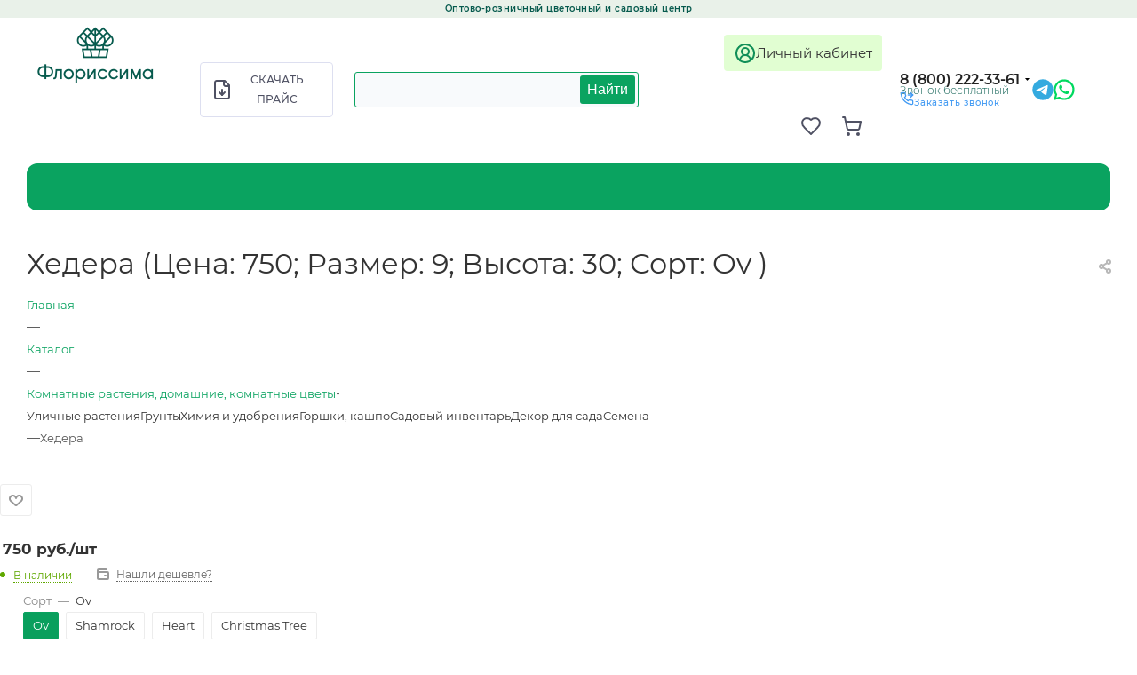

--- FILE ---
content_type: text/html; charset=UTF-8
request_url: https://florissima-rnd.ru/catalog/komnatnye_rasteniya/13152/?oid=75227
body_size: 100546
content:
<!DOCTYPE html>
<html xmlns="http://www.w3.org/1999/xhtml" xml:lang="ru" lang="ru"  >
<head><link rel="canonical" href="https://florissima-rnd.ru/catalog/komnatnye_rasteniya/13152/" />
	<title>Хедера (Цена: 750; Размер: 9; Высота: 30; Сорт: Ov )</title>
	<meta name="viewport" content="initial-scale=1.0, width=device-width, maximum-scale=1" />
	<meta name="HandheldFriendly" content="true" />
	<meta name="yes" content="yes" />
	<meta name="apple-mobile-web-app-status-bar-style" content="black" />
	<meta name="SKYPE_TOOLBAR" content="SKYPE_TOOLBAR_PARSER_COMPATIBLE" />
	<meta http-equiv="Content-Type" content="text/html; charset=UTF-8" />
<meta name="keywords" content="купить хедера, хедера в Ростове-на-Дону, хедера" />
<meta name="description" content="Купить хедера в Ростове-на-Дону. Низкие цены. " />
<link href="/bitrix/js/intranet/intranet-common.css?170533148266709" rel="stylesheet"/>
<link href="/bitrix/js/ui/design-tokens/dist/ui.design-tokens.css?171800070426358" rel="stylesheet"/>
<link href="/bitrix/js/ui/fonts/opensans/ui.font.opensans.css?17053314812555" rel="stylesheet"/>
<link href="/bitrix/js/main/popup/dist/main.popup.bundle.css?175683626231694" rel="stylesheet"/>
<link href="/local/templates/aspro_max/components/bitrix/catalog/main/style.css?170533139062305" rel="stylesheet"/>
<link href="/local/templates/aspro_max/vendor/css/carousel/swiper/swiper-bundle.min.css?170533138913871" rel="stylesheet"/>
<link href="/local/templates/aspro_max/css/slider.swiper.min.css?17053313891924" rel="stylesheet"/>
<link href="/local/templates/aspro_max/css/main_slider.min.css?170533138927585" rel="stylesheet"/>
<link href="/local/templates/aspro_max/vendor/css/carousel/owl/owl.carousel.min.css?17053313893351" rel="stylesheet"/>
<link href="/local/templates/aspro_max/vendor/css/carousel/owl/owl.theme.default.min.css?17053313891013" rel="stylesheet"/>
<link href="/local/templates/aspro_max/css/jquery.fancybox.min.css?170533138912936" rel="stylesheet"/>
<link href="/local/templates/aspro_max/css/animation/animation_ext.css?17053313894934" rel="stylesheet"/>
<link href="/local/templates/aspro_max/components/bitrix/catalog.comments/catalog/style.css?170533139021560" rel="stylesheet"/>
<link href="/bitrix/panel/main/popup.css?170533141622696" rel="stylesheet"/>
<link href="/bitrix/components/bitrix/blog/templates/.default/style.css?170533140933777" rel="stylesheet"/>
<link href="/bitrix/components/bitrix/blog/templates/.default/themes/green/style.css?17053314101140" rel="stylesheet"/>
<link href="/bitrix/components/bitrix/rating.vote/templates/standart_text/style.css?17053313972223" rel="stylesheet"/>
<link href="/local/templates/aspro_max/css/fonts/montserrat/css/montserrat.min.css?17053313895716" rel="stylesheet" data-template-style="true"/>
<link href="/local/templates/aspro_max/css/blocks/dark-light-theme.css?17286781962582" rel="stylesheet" data-template-style="true"/>
<link href="/local/templates/aspro_max/css/colored.css?17286781963391" rel="stylesheet" data-template-style="true"/>
<link href="/local/templates/aspro_max/vendor/css/bootstrap.css?1705331389114216" rel="stylesheet" data-template-style="true"/>
<link href="/local/templates/aspro_max/css/styles.css?1705331389192221" rel="stylesheet" data-template-style="true"/>
<link href="/local/templates/aspro_max/css/blocks/blocks.css?170533138922009" rel="stylesheet" data-template-style="true"/>
<link href="/local/templates/aspro_max/css/blocks/common.blocks/counter-state/counter-state.css?1728678196316" rel="stylesheet" data-template-style="true"/>
<link href="/local/templates/aspro_max/css/banners.css?172867819613232" rel="stylesheet" data-template-style="true"/>
<link href="/local/templates/aspro_max/css/menu.css?170533138987158" rel="stylesheet" data-template-style="true"/>
<link href="/local/templates/aspro_max/css/catalog.css?172867819611433" rel="stylesheet" data-template-style="true"/>
<link href="/local/templates/aspro_max/css/jquery.mCustomScrollbar.min.css?170533138942839" rel="stylesheet" data-template-style="true"/>
<link href="/local/templates/aspro_max/vendor/css/footable.standalone.min.css?170533138919590" rel="stylesheet" data-template-style="true"/>
<link href="/local/templates/aspro_max/vendor/css/ripple.css?1705331389854" rel="stylesheet" data-template-style="true"/>
<link href="/local/templates/aspro_max/css/left_block_main_page.css?170533138921557" rel="stylesheet" data-template-style="true"/>
<link href="/local/templates/aspro_max/css/stores.css?172867827610311" rel="stylesheet" data-template-style="true"/>
<link href="/local/templates/aspro_max/css/yandex_map.css?17053313897688" rel="stylesheet" data-template-style="true"/>
<link href="/local/templates/aspro_max/css/buy_services.css?170533138915515" rel="stylesheet" data-template-style="true"/>
<link href="/local/templates/aspro_max/css/header_fixed.css?170533138912971" rel="stylesheet" data-template-style="true"/>
<link href="/local/templates/aspro_max/ajax/ajax.css?1728676936305" rel="stylesheet" data-template-style="true"/>
<link href="/local/templates/aspro_max/components/arturgolubev/search.title/rpoint_search/style.css?176287489014707" rel="stylesheet" data-template-style="true"/>
<link href="/local/templates/aspro_max/components/bitrix/menu/top/style.css?1705331390204" rel="stylesheet" data-template-style="true"/>
<link href="/local/templates/aspro_max/components/bitrix/breadcrumb/main/style.css?17286771302039" rel="stylesheet" data-template-style="true"/>
<link href="/local/templates/aspro_max/css/footer.css?170533138936759" rel="stylesheet" data-template-style="true"/>
<link href="/bitrix/components/aspro/marketing.popup.max/templates/.default/style.css?17286737416072" rel="stylesheet" data-template-style="true"/>
<link href="/local/templates/aspro_max/styles.css?172355872720571" rel="stylesheet" data-template-style="true"/>
<link href="/local/templates/aspro_max/template_styles.css?1728678893487901" rel="stylesheet" data-template-style="true"/>
<link href="/local/templates/aspro_max/css/header.css?170533138931688" rel="stylesheet" data-template-style="true"/>
<link href="/local/templates/aspro_max/css/media.css?1728678296198254" rel="stylesheet" data-template-style="true"/>
<link href="/local/templates/aspro_max/css/h1-normal.css?170533138939" rel="stylesheet" data-template-style="true"/>
<link href="/local/templates/aspro_max/themes/8/theme.css?170533139055029" rel="stylesheet" data-template-style="true"/>
<link href="/local/templates/aspro_max/css/widths/width-3.css?17053313894153" rel="stylesheet" data-template-style="true"/>
<link href="/local/templates/aspro_max/css/fonts/font-10.css?17286782761079" rel="stylesheet" data-template-style="true"/>
<link href="/local/templates/aspro_max/css/custom.css?176293633722226" rel="stylesheet" data-template-style="true"/>
<script>if(!window.BX)window.BX={};if(!window.BX.message)window.BX.message=function(mess){if(typeof mess==='object'){for(let i in mess) {BX.message[i]=mess[i];} return true;}};</script>
<script>(window.BX||top.BX).message({"JS_CORE_LOADING":"Загрузка...","JS_CORE_NO_DATA":"- Нет данных -","JS_CORE_WINDOW_CLOSE":"Закрыть","JS_CORE_WINDOW_EXPAND":"Развернуть","JS_CORE_WINDOW_NARROW":"Свернуть в окно","JS_CORE_WINDOW_SAVE":"Сохранить","JS_CORE_WINDOW_CANCEL":"Отменить","JS_CORE_WINDOW_CONTINUE":"Продолжить","JS_CORE_H":"ч","JS_CORE_M":"м","JS_CORE_S":"с","JSADM_AI_HIDE_EXTRA":"Скрыть лишние","JSADM_AI_ALL_NOTIF":"Показать все","JSADM_AUTH_REQ":"Требуется авторизация!","JS_CORE_WINDOW_AUTH":"Войти","JS_CORE_IMAGE_FULL":"Полный размер"});</script>
<script src="/bitrix/js/main/core/core.js?1768924840537531"></script>
<script>BX.Runtime.registerExtension({"name":"main.core","namespace":"BX","loaded":true});</script>
<script>BX.setJSList(["\/bitrix\/js\/main\/core\/core_ajax.js","\/bitrix\/js\/main\/core\/core_promise.js","\/bitrix\/js\/main\/polyfill\/promise\/js\/promise.js","\/bitrix\/js\/main\/loadext\/loadext.js","\/bitrix\/js\/main\/loadext\/extension.js","\/bitrix\/js\/main\/polyfill\/promise\/js\/promise.js","\/bitrix\/js\/main\/polyfill\/find\/js\/find.js","\/bitrix\/js\/main\/polyfill\/includes\/js\/includes.js","\/bitrix\/js\/main\/polyfill\/matches\/js\/matches.js","\/bitrix\/js\/ui\/polyfill\/closest\/js\/closest.js","\/bitrix\/js\/main\/polyfill\/fill\/main.polyfill.fill.js","\/bitrix\/js\/main\/polyfill\/find\/js\/find.js","\/bitrix\/js\/main\/polyfill\/matches\/js\/matches.js","\/bitrix\/js\/main\/polyfill\/core\/dist\/polyfill.bundle.js","\/bitrix\/js\/main\/core\/core.js","\/bitrix\/js\/main\/polyfill\/intersectionobserver\/js\/intersectionobserver.js","\/bitrix\/js\/main\/lazyload\/dist\/lazyload.bundle.js","\/bitrix\/js\/main\/polyfill\/core\/dist\/polyfill.bundle.js","\/bitrix\/js\/main\/parambag\/dist\/parambag.bundle.js"]);
</script>
<script>BX.Runtime.registerExtension({"name":"ui.dexie","namespace":"BX.DexieExport","loaded":true});</script>
<script>BX.Runtime.registerExtension({"name":"fc","namespace":"window","loaded":true});</script>
<script>BX.Runtime.registerExtension({"name":"pull.protobuf","namespace":"BX","loaded":true});</script>
<script>BX.Runtime.registerExtension({"name":"rest.client","namespace":"window","loaded":true});</script>
<script>(window.BX||top.BX).message({"pull_server_enabled":"Y","pull_config_timestamp":1705344134,"shared_worker_allowed":"Y","pull_guest_mode":"N","pull_guest_user_id":0,"pull_worker_mtime":1756835483});(window.BX||top.BX).message({"PULL_OLD_REVISION":"Для продолжения корректной работы с сайтом необходимо перезагрузить страницу."});</script>
<script>BX.Runtime.registerExtension({"name":"pull.client","namespace":"BX","loaded":true});</script>
<script>BX.Runtime.registerExtension({"name":"pull","namespace":"window","loaded":true});</script>
<script>(window.BX||top.BX).message({"CT_BST_SEARCH_BUTTON2":"Найти","SEARCH_IN_SITE_FULL":"По всему сайту","SEARCH_IN_SITE":"Везде","SEARCH_IN_CATALOG_FULL":"По каталогу","SEARCH_IN_CATALOG":"Каталог"});</script>
<script>BX.Runtime.registerExtension({"name":"aspro_searchtitle","namespace":"window","loaded":true});</script>
<script>BX.Runtime.registerExtension({"name":"aspro_line_block","namespace":"window","loaded":true});</script>
<script>BX.Runtime.registerExtension({"name":"ag_smartsearch_type","namespace":"window","loaded":true});</script>
<script>BX.Runtime.registerExtension({"name":"intranet.design-tokens.bitrix24","namespace":"window","loaded":true});</script>
<script>BX.Runtime.registerExtension({"name":"ui.design-tokens","namespace":"window","loaded":true});</script>
<script>BX.Runtime.registerExtension({"name":"ui.fonts.opensans","namespace":"window","loaded":true});</script>
<script>BX.Runtime.registerExtension({"name":"main.popup","namespace":"BX.Main","loaded":true});</script>
<script>BX.Runtime.registerExtension({"name":"popup","namespace":"window","loaded":true});</script>
<script>BX.Runtime.registerExtension({"name":"main.pageobject","namespace":"BX","loaded":true});</script>
<script>(window.BX||top.BX).message({"JS_CORE_LOADING":"Загрузка...","JS_CORE_NO_DATA":"- Нет данных -","JS_CORE_WINDOW_CLOSE":"Закрыть","JS_CORE_WINDOW_EXPAND":"Развернуть","JS_CORE_WINDOW_NARROW":"Свернуть в окно","JS_CORE_WINDOW_SAVE":"Сохранить","JS_CORE_WINDOW_CANCEL":"Отменить","JS_CORE_WINDOW_CONTINUE":"Продолжить","JS_CORE_H":"ч","JS_CORE_M":"м","JS_CORE_S":"с","JSADM_AI_HIDE_EXTRA":"Скрыть лишние","JSADM_AI_ALL_NOTIF":"Показать все","JSADM_AUTH_REQ":"Требуется авторизация!","JS_CORE_WINDOW_AUTH":"Войти","JS_CORE_IMAGE_FULL":"Полный размер"});</script>
<script>BX.Runtime.registerExtension({"name":"window","namespace":"window","loaded":true});</script>
<script type="extension/settings" data-extension="currency.currency-core">{"region":"ru"}</script>
<script>BX.Runtime.registerExtension({"name":"currency.currency-core","namespace":"BX.Currency","loaded":true});</script>
<script>BX.Runtime.registerExtension({"name":"currency","namespace":"window","loaded":true});</script>
<script>BX.Runtime.registerExtension({"name":"aspro_swiper_init","namespace":"window","loaded":true});</script>
<script>BX.Runtime.registerExtension({"name":"aspro_swiper","namespace":"window","loaded":true});</script>
<script>BX.Runtime.registerExtension({"name":"aspro_swiper_main_styles","namespace":"window","loaded":true});</script>
<script>BX.Runtime.registerExtension({"name":"aspro_owl_carousel","namespace":"window","loaded":true});</script>
<script>BX.Runtime.registerExtension({"name":"aspro_catalog_element","namespace":"window","loaded":true});</script>
<script>BX.Runtime.registerExtension({"name":"aspro_detail_gallery","namespace":"window","loaded":true});</script>
<script>BX.Runtime.registerExtension({"name":"aspro_fancybox","namespace":"window","loaded":true});</script>
<script>BX.Runtime.registerExtension({"name":"aspro_animation_ext","namespace":"window","loaded":true});</script>
<script>(window.BX||top.BX).message({"LANGUAGE_ID":"ru","FORMAT_DATE":"DD.MM.YYYY","FORMAT_DATETIME":"DD.MM.YYYY HH:MI:SS","COOKIE_PREFIX":"BITRIX_SM","SERVER_TZ_OFFSET":"10800","UTF_MODE":"Y","SITE_ID":"s1","SITE_DIR":"\/","USER_ID":"","SERVER_TIME":1769815433,"USER_TZ_OFFSET":0,"USER_TZ_AUTO":"Y","bitrix_sessid":"a5294868661402df0cb8e1bc6429a1ce"});</script>

<script src="/bitrix/js/ui/dexie/dist/dexie.bundle.js?1756836290218847"></script>
<script src="/bitrix/js/main/core/core_frame_cache.js?176892484016019"></script>
<script src="/bitrix/js/pull/protobuf/protobuf.js?1705331490274055"></script>
<script src="/bitrix/js/pull/protobuf/model.js?170533149070928"></script>
<script src="/bitrix/js/rest/client/rest.client.js?170533149017414"></script>
<script src="/bitrix/js/pull/client/pull.client.js?175683548483861"></script>
<script src="/bitrix/js/main/ajax.js?170533149035509"></script>
<script src="/bitrix/js/arturgolubev.smartsearch/typed.min.js?176277869911792"></script>
<script src="/bitrix/js/main/popup/dist/main.popup.bundle.js?1768924840120171"></script>
<script src="/bitrix/js/main/pageobject/dist/pageobject.bundle.js?1756836432999"></script>
<script src="/bitrix/js/main/core/core_window.js?176892484098767"></script>
<script src="/bitrix/js/main/rating.js?170533149016557"></script>
<script src="/bitrix/js/currency/currency-core/dist/currency-core.bundle.js?17180005758800"></script>
<script src="/bitrix/js/currency/core_currency.js?17180005751181"></script>
<script src="/bitrix/js/yandex.metrika/script.js?17295174146603"></script>
            <script>
                window.dataLayerName = 'dataLayer';
                var dataLayerName = window.dataLayerName;
            </script>
            <!-- Yandex.Metrika counter -->
            <script>
                (function (m, e, t, r, i, k, a) {
                    m[i] = m[i] || function () {
                        (m[i].a = m[i].a || []).push(arguments)
                    };
                    m[i].l = 1 * new Date();
                    k = e.createElement(t), a = e.getElementsByTagName(t)[0], k.async = 1, k.src = r, a.parentNode.insertBefore(k, a)
                })
                (window, document, "script", "https://mc.yandex.ru/metrika/tag.js", "ym");
                ym("35203675", "init", {
                    clickmap: true,
                    trackLinks: true,
                    accurateTrackBounce: true,
                    webvisor: true,
                    ecommerce: dataLayerName,
                    params: {
                        __ym: {
                            "ymCmsPlugin": {
                                "cms": "1c-bitrix",
                                "cmsVersion": "25.1150",
                                "pluginVersion": "1.0.10",
                                'ymCmsRip': 1555461209                            }
                        }
                    }
                });
                document.addEventListener("DOMContentLoaded", function() {
                                    });
            </script>
            <!-- /Yandex.Metrika counter -->
                    <script>
            window.counters = ["35203675"];
        </script>
<script>
					(function () {
						"use strict";
						var counter = function ()
						{
							var cookie = (function (name) {
								var parts = ("; " + document.cookie).split("; " + name + "=");
								if (parts.length == 2) {
									try {return JSON.parse(decodeURIComponent(parts.pop().split(";").shift()));}
									catch (e) {}
								}
							})("BITRIX_CONVERSION_CONTEXT_s1");
							if (cookie && cookie.EXPIRE >= BX.message("SERVER_TIME"))
								return;
							var request = new XMLHttpRequest();
							request.open("POST", "/bitrix/tools/conversion/ajax_counter.php", true);
							request.setRequestHeader("Content-type", "application/x-www-form-urlencoded");
							request.send(
								"SITE_ID="+encodeURIComponent("s1")+
								"&sessid="+encodeURIComponent(BX.bitrix_sessid())+
								"&HTTP_REFERER="+encodeURIComponent(document.referrer)
							);
						};
						if (window.frameRequestStart === true)
							BX.addCustomEvent("onFrameDataReceived", counter);
						else
							BX.ready(counter);
					})();
				</script>
<script>BX.message({'PORTAL_WIZARD_NAME':'Аспро: Максимум - интернет-магазин','PORTAL_WIZARD_DESC':'Аспро: Максимум - интернет магазин с поддержкой современных технологий: BigData, композитный сайт, фасетный поиск, адаптивная верстка','ASPRO_MAX_MOD_INST_OK':'Поздравляем, модуль «Аспро: Максимум - интернет-магазин» успешно установлен!<br />\nДля установки готового сайта, пожалуйста перейдите <a href=\'/bitrix/admin/wizard_list.php?lang=ru\'>в список мастеров<\/a> <br />и выберите пункт «Установить» в меню мастера aspro:max','ASPRO_MAX_MOD_UNINST_OK':'Удаление модуля успешно завершено','ASPRO_MAX_SCOM_INSTALL_NAME':'Аспро: Максимум - интернет-магазин','ASPRO_MAX_SCOM_INSTALL_DESCRIPTION':'Мастер создания интернет-магазина «Аспро: Максимум - интернет-магазин»','ASPRO_MAX_SCOM_INSTALL_TITLE':'Установка модуля \"Аспро: Максимум\"','ASPRO_MAX_SCOM_UNINSTALL_TITLE':'Удаление модуля \"Аспро: Максимум\"','ASPRO_MAX_SPER_PARTNER':'Аспро','ASPRO_MAX_PARTNER_URI':'http://www.aspro.ru','OPEN_WIZARDS_LIST':'Открыть список мастеров','ASPRO_MAX_INSTALL_SITE':'Установить готовый сайт','PHONE':'Телефон','FAST_VIEW':'Быстрый просмотр','TABLES_SIZE_TITLE':'Подбор размера','SOCIAL':'Социальные сети','DESCRIPTION':'Описание магазина','ITEMS':'Товары','LOGO':'Логотип','REGISTER_INCLUDE_AREA':'Текст о регистрации','AUTH_INCLUDE_AREA':'Текст об авторизации','FRONT_IMG':'Изображение компании','EMPTY_CART':'пуста','CATALOG_VIEW_MORE':'... Показать все','CATALOG_VIEW_LESS':'... Свернуть','JS_REQUIRED':'Заполните это поле','JS_FORMAT':'Неверный формат','JS_FILE_EXT':'Недопустимое расширение файла','JS_PASSWORD_COPY':'Пароли не совпадают','JS_PASSWORD_LENGTH':'Минимум 6 символов','JS_ERROR':'Неверно заполнено поле','JS_FILE_SIZE':'Максимальный размер 5мб','JS_FILE_BUTTON_NAME':'Выберите файл','JS_FILE_DEFAULT':'Прикрепите файл','JS_DATE':'Некорректная дата','JS_DATETIME':'Некорректная дата/время','JS_REQUIRED_LICENSES':'Согласитесь с условиями','JS_REQUIRED_OFFER':'Согласитесь с условиями','LICENSE_PROP':'Согласие на обработку персональных данных','LOGIN_LEN':'Введите минимум {0} символа','FANCY_CLOSE':'Закрыть','FANCY_NEXT':'Следующий','FANCY_PREV':'Предыдущий','TOP_AUTH_REGISTER':'Регистрация','CALLBACK':'Заказать звонок','ASK':'Задать вопрос','REVIEW':'Оставить отзыв','S_CALLBACK':'Заказать звонок','UNTIL_AKC':'До конца акции','TITLE_QUANTITY_BLOCK':'Остаток','TITLE_QUANTITY':'шт','TOTAL_SUMM_ITEM':'Общая стоимость ','SUBSCRIBE_SUCCESS':'Вы успешно подписались','RECAPTCHA_TEXT':'Подтвердите, что вы не робот','JS_RECAPTCHA_ERROR':'Пройдите проверку','COUNTDOWN_SEC':'сек','COUNTDOWN_MIN':'мин','COUNTDOWN_HOUR':'час','COUNTDOWN_DAY0':'дн','COUNTDOWN_DAY1':'дн','COUNTDOWN_DAY2':'дн','COUNTDOWN_WEAK0':'Недель','COUNTDOWN_WEAK1':'Неделя','COUNTDOWN_WEAK2':'Недели','COUNTDOWN_MONTH0':'Месяцев','COUNTDOWN_MONTH1':'Месяц','COUNTDOWN_MONTH2':'Месяца','COUNTDOWN_YEAR0':'Лет','COUNTDOWN_YEAR1':'Год','COUNTDOWN_YEAR2':'Года','COUNTDOWN_COMPACT_SEC':'с','COUNTDOWN_COMPACT_MIN':'м','COUNTDOWN_COMPACT_HOUR':'ч','COUNTDOWN_COMPACT_DAY':'д','COUNTDOWN_COMPACT_WEAK':'н','COUNTDOWN_COMPACT_MONTH':'м','COUNTDOWN_COMPACT_YEAR0':'л','COUNTDOWN_COMPACT_YEAR1':'г','CATALOG_PARTIAL_BASKET_PROPERTIES_ERROR':'Заполнены не все свойства у добавляемого товара','CATALOG_EMPTY_BASKET_PROPERTIES_ERROR':'Выберите свойства товара, добавляемые в корзину в параметрах компонента','CATALOG_ELEMENT_NOT_FOUND':'Элемент не найден','ERROR_ADD2BASKET':'Ошибка добавления товара в корзину','CATALOG_SUCCESSFUL_ADD_TO_BASKET':'Успешное добавление товара в корзину','ERROR_BASKET_TITLE':'Ошибка корзины','ERROR_BASKET_PROP_TITLE':'Выберите свойства, добавляемые в корзину','ERROR_BASKET_BUTTON':'Выбрать','BASKET_TOP':'Корзина в шапке','ERROR_ADD_DELAY_ITEM':'Ошибка отложенной корзины','VIEWED_TITLE':'Ранее вы смотрели','VIEWED_BEFORE':'Ранее вы смотрели','BEST_TITLE':'Лучшие предложения','CT_BST_SEARCH_BUTTON':'Поиск','CT_BST_SEARCH2_BUTTON':'Найти','BASKET_PRINT_BUTTON':'Распечатать','BASKET_CLEAR_ALL_BUTTON':'Очистить','BASKET_QUICK_ORDER_BUTTON':'Быстрый заказ','BASKET_CONTINUE_BUTTON':'Продолжить покупки','BASKET_ORDER_BUTTON':'Оформить заказ','SHARE_BUTTON':'Поделиться','BASKET_CHANGE_TITLE':'Ваш заказ','BASKET_CHANGE_LINK':'Изменить','MORE_INFO_SKU':'Купить','FROM':'от','BEFORE':'до','TITLE_BLOCK_VIEWED_NAME':'Ранее вы смотрели','T_BASKET':'Корзина','FILTER_EXPAND_VALUES':'Показать все','FILTER_HIDE_VALUES':'Свернуть','FULL_ORDER':'Полный заказ','CUSTOM_COLOR_CHOOSE':'Выбрать','CUSTOM_COLOR_CANCEL':'Отмена','S_MOBILE_MENU':'Меню','MAX_T_MENU_BACK':'Назад','MAX_T_MENU_CALLBACK':'Обратная связь','MAX_T_MENU_CONTACTS_TITLE':'Будьте на связи','SEARCH_TITLE':'Поиск','SOCIAL_TITLE':'Оставайтесь на связи','HEADER_SCHEDULE':'Время работы','SEO_TEXT':'SEO описание','COMPANY_IMG':'Картинка компании','COMPANY_TEXT':'Описание компании','CONFIG_SAVE_SUCCESS':'Настройки сохранены','CONFIG_SAVE_FAIL':'Ошибка сохранения настроек','ITEM_ECONOMY':'Экономия','ITEM_ARTICLE':'Артикул: ','JS_FORMAT_ORDER':'имеет неверный формат','JS_BASKET_COUNT_TITLE':'В корзине товаров на SUMM','POPUP_VIDEO':'Видео','POPUP_GIFT_TEXT':'Нашли что-то особенное? Намекните другу о подарке!','ORDER_FIO_LABEL':'Ф.И.О.','ORDER_PHONE_LABEL':'Телефон','ORDER_REGISTER_BUTTON':'Регистрация','PRICES_TYPE':'Варианты цен','FILTER_HELPER_VALUES':' знач.','SHOW_MORE_SCU_MAIN':'Еще #COUNT#','SHOW_MORE_SCU_1':'предложение','SHOW_MORE_SCU_2':'предложения','SHOW_MORE_SCU_3':'предложений','PARENT_ITEM_NOT_FOUND':'Не найден основной товар для услуги в корзине. Обновите страницу и попробуйте снова.'})</script>
<link href="" data-skip-moving="true" rel="stylesheet">
<meta name="theme-color" content="#0aa360">
<style>:root{--theme-base-color: #0aa360;--theme-base-opacity-color: #0aa3601a;--theme-base-color-hue:154;--theme-base-color-saturation:88%;--theme-base-color-lightness:34%;}</style>
<style>html {--theme-page-width: 1348px;--theme-page-width-padding: 32px}</style>
<link href="/local/templates/aspro_max/css/print.css?170533138923580" data-template-style="true" rel="stylesheet" media="print">
					<script data-skip-moving="true" src="/bitrix/js/aspro.max/jquery-2.1.3.min.js"></script>
					<script data-skip-moving="true" src="/local/templates/aspro_max/js/speed.min.js?=1705331390"></script>
<link rel="shortcut icon" href="/favicon.png" type="image/png" />
<link rel="apple-touch-icon" sizes="180x180" href="/upload/CMax/2b4/d5fa40df5a634cd63579984dc5427c10.png" />
<link rel="alternate" media="only screen and (max-width: 640px)" href="https://florissima-rnd.ru/catalog/komnatnye_rasteniya/13152/?oid=75227"/>
<meta property="og:description" content="Хедера" />
<meta property="og:image" content="https://florissima-rnd.ru:443/upload/iblock/52b/7aroeolctcqdm6c2ldb3siokwdfyhvo6/9666460a_0632_11ea_a52a_04d4c4029468_a76dbf9f_fb42_11eb_a5b4_04d4c4029468.jpg" />
<link rel="image_src" href="https://florissima-rnd.ru:443/upload/iblock/52b/7aroeolctcqdm6c2ldb3siokwdfyhvo6/9666460a_0632_11ea_a52a_04d4c4029468_a76dbf9f_fb42_11eb_a5b4_04d4c4029468.jpg"  />
<meta property="og:title" content="Хедера (Цена: 750; Размер: 9; Высота: 30; Сорт: Ov )" />
<meta property="og:type" content="website" />
<meta property="og:url" content="https://florissima-rnd.ru:443/catalog/komnatnye_rasteniya/13152/?oid=75227" />
<script>window[window.dataLayerName] = window[window.dataLayerName] || [];</script>

<script src="/local/templates/aspro_max/js/observer.js?17286787326819"></script>
<script src="/local/templates/aspro_max/js/jquery.actual.min.js?17286787321238"></script>
<script src="/local/templates/aspro_max/vendor/js/jquery.bxslider.js?170533138966080"></script>
<script src="/local/templates/aspro_max/js/jqModal.js?170533139011178"></script>
<script src="/local/templates/aspro_max/vendor/js/bootstrap.js?170533138927908"></script>
<script src="/local/templates/aspro_max/vendor/js/jquery.appear.js?17053313893188"></script>
<script src="/local/templates/aspro_max/vendor/js/ripple.js?17053313894702"></script>
<script src="/local/templates/aspro_max/vendor/js/velocity/velocity.js?170533138944791"></script>
<script src="/local/templates/aspro_max/vendor/js/velocity/velocity.ui.js?170533138913257"></script>
<script src="/local/templates/aspro_max/js/browser.js?1728678586996"></script>
<script src="/local/templates/aspro_max/js/jquery.uniform.min.js?17053313908308"></script>
<script src="/local/templates/aspro_max/vendor/js/moment.min.js?170533138934436"></script>
<script src="/local/templates/aspro_max/vendor/js/footable.js?1728678915268108"></script>
<script src="/local/templates/aspro_max/vendor/js/sticky-sidebar.js?170533138925989"></script>
<script src="/local/templates/aspro_max/js/jquery.validate.min.js?172867873222254"></script>
<script src="/local/templates/aspro_max/js/jquery.easing.1.3.js?17053313908095"></script>
<script src="/local/templates/aspro_max/js/equalize.min.js?1705331390588"></script>
<script src="/local/templates/aspro_max/js/jquery.alphanumeric.js?17286787321901"></script>
<script src="/local/templates/aspro_max/js/jquery.cookie.js?17053313903066"></script>
<script src="/local/templates/aspro_max/js/jquery.plugin.min.js?17286787323178"></script>
<script src="/local/templates/aspro_max/js/jquery.countdown.min.js?170533139013137"></script>
<script src="/local/templates/aspro_max/js/jquery.countdown-ru.js?17286787321866"></script>
<script src="/local/templates/aspro_max/js/jquery.ikSelect.js?170533139032265"></script>
<script src="/local/templates/aspro_max/js/jquery.mobile.custom.touch.min.js?17053313907784"></script>
<script src="/local/templates/aspro_max/js/jquery.dotdotdot.js?17053313905908"></script>
<script src="/local/templates/aspro_max/js/rating_likes.js?170533139010797"></script>
<script src="/local/templates/aspro_max/js/buy_services.js?17286785865714"></script>
<script src="/local/templates/aspro_max/js/mobile.js?170533139020018"></script>
<script src="/local/templates/aspro_max/js/jquery.mousewheel.min.js?17053313902609"></script>
<script src="/local/templates/aspro_max/js/jquery.mCustomScrollbar.js?170533139094214"></script>
<script src="/local/templates/aspro_max/js/scrollTabs.js?170533139012355"></script>
<script src="/local/templates/aspro_max/js/main.js?1705331390393116"></script>
<script src="/local/templates/aspro_max/js/blocks/blocks.js?170533139012309"></script>
<script src="/bitrix/components/bitrix/search.title/script.js?176892474110573"></script>
<script src="/local/templates/aspro_max/components/bitrix/search.title/mega_menu/script.js?170533139010891"></script>
<script src="/local/templates/aspro_max/js/searchtitle.js?17053313901924"></script>
<script src="/bitrix/components/arturgolubev/search.title/script.js?17642467369674"></script>
<script src="/local/templates/aspro_max/components/arturgolubev/search.title/rpoint_search/script.js?176287489016148"></script>
<script src="/local/templates/aspro_max/components/bitrix/menu/top/script.js?172867754235"></script>
<script src="/local/templates/aspro_max/components/bitrix/menu/bottom/script.js?1728677542771"></script>
<script src="/bitrix/components/aspro/marketing.popup.max/templates/.default/script.js?17286737411668"></script>
<script src="/local/templates/aspro_max/components/arturgolubev/search.title/fixed/script.js?170533139010846"></script>
<script src="/local/templates/aspro_max/js/custom.js?17286786218756"></script>
<script src="/local/templates/aspro_max/components/bitrix/catalog/main/script.js?170533139020370"></script>
<script src="/local/templates/aspro_max/components/bitrix/catalog.element/main5/script.js?170533139011591"></script>
<script src="/local/templates/aspro_max/components/bitrix/sale.prediction.product.detail/main/script.js?1705331390579"></script>
<script src="/local/templates/aspro_max/js/slider.swiper.min.js?17053313901377"></script>
<script src="/local/templates/aspro_max/vendor/js/carousel/swiper/swiper-bundle.min.js?1705331389108782"></script>
<script src="/local/templates/aspro_max/js/jquery.history.js?170533139021571"></script>
<script src="/local/templates/aspro_max/vendor/js/carousel/owl/owl.carousel.min.js?170533138944743"></script>
<script src="/local/templates/aspro_max/js/catalog_element.min.js?170533139012249"></script>
<script src="/local/templates/aspro_max/js/jquery.fancybox.min.js?170533139067390"></script>
<script src="/local/templates/aspro_max/components/bitrix/catalog.comments/catalog/script.js?17053313907715"></script>
			
   <meta name="yandex-verification" content="c1e65e05020adfb5" />
   <meta name="yandex-verification" content="e71bd0bced824282" />
	
<script>!function(){var t=document.createElement("script");t.type="text/javascript",t.async=!0,t.src='https://vk.com/js/api/openapi.js?169',t.onload=function(){VK.Retargeting.Init("VK-RTRG-1230172-9yhj1"),VK.Retargeting.Hit()},document.head.appendChild(t)}();</script><noscript><img src="https://vk.com/rtrg?p=VK-RTRG-1230172-9yhj1" style="position:fixed; left:-999px;" alt=""/></noscript>
</head>
<body class=" site_s1  fill_bg_n catalog-delayed-btn-Y theme-light" id="main" data-site="/">
		
	<div id="panel"></div>
	<!--'start_frame_cache_4i19eW'-->
<!--'end_frame_cache_4i19eW'-->				<!--'start_frame_cache_basketitems-component-block'-->												<div id="ajax_basket"></div>
					<!--'end_frame_cache_basketitems-component-block'-->						<div class="cd-modal-bg"></div>
		<script data-skip-moving="true">var solutionName = 'arMaxOptions';</script>
		<script src="/local/templates/aspro_max/js/setTheme.php?site_id=s1&site_dir=/" data-skip-moving="true"></script>
		<script>window.onload=function(){window.basketJSParams = window.basketJSParams || [];window.dataLayer = window.dataLayer || [];}
		BX.message({'MIN_ORDER_PRICE_TEXT':'<b>Минимальная сумма заказа #PRICE#<\/b><br/>Пожалуйста, добавьте еще товаров в корзину','LICENSES_TEXT':'Я согласен на <a href=\"/include/licenses_detail.php\" target=\"_blank\">обработку персональных данных<\/a>'});
		arAsproOptions.PAGES.FRONT_PAGE = window[solutionName].PAGES.FRONT_PAGE = "";arAsproOptions.PAGES.BASKET_PAGE = window[solutionName].PAGES.BASKET_PAGE = "";arAsproOptions.PAGES.ORDER_PAGE = window[solutionName].PAGES.ORDER_PAGE = "";arAsproOptions.PAGES.PERSONAL_PAGE = window[solutionName].PAGES.PERSONAL_PAGE = "";arAsproOptions.PAGES.CATALOG_PAGE = window[solutionName].PAGES.CATALOG_PAGE = "1";</script>
	<div class="header-top">
		<span>Оптово-розничный цветочный и садовый центр</span>
	</div>
		<div class="wrapper1  header_bgcolored long_header colored_header catalog_page basket_normal basket_fill_WHITE side_LEFT block_side_NORMAL catalog_icons_N banner_auto with_fast_view mheader-v1 header-v1 header-font-lower_N regions_N title_position_LEFT fill_ footer-v1 front-vindex1 mfixed_Y mfixed_view_scroll_top title-v3 lazy_N with_phones compact-catalog dark-hover-overlay normal-catalog-img landing-normal big-banners-mobile-normal bottom-icons-panel-N compact-breadcrumbs-N catalog-delayed-btn-Y  ">

<div class="mega_fixed_menu scrollblock">
	<div class="maxwidth-theme">
		<svg class="svg svg-close" width="14" height="14" viewBox="0 0 14 14">
		  <path data-name="Rounded Rectangle 568 copy 16" d="M1009.4,953l5.32,5.315a0.987,0.987,0,0,1,0,1.4,1,1,0,0,1-1.41,0L1008,954.4l-5.32,5.315a0.991,0.991,0,0,1-1.4-1.4L1006.6,953l-5.32-5.315a0.991,0.991,0,0,1,1.4-1.4l5.32,5.315,5.31-5.315a1,1,0,0,1,1.41,0,0.987,0.987,0,0,1,0,1.4Z" transform="translate(-1001 -946)"></path>
		</svg>
		<i class="svg svg-close mask arrow"></i>
		<div class="row">
			<div class="col-md-9">
				<div class="left_menu_block">
					<div class="logo_block flexbox flexbox--row align-items-normal">
						<div class="logo">
							<a href="/"><img src="/upload/CMax/e99/6ytsb9xbe0xtnu2vofee8kajikf2fm11/logo.png" alt="Оптово-розничный цветочный и Садовый центр" title="Оптово-розничный цветочный и Садовый центр" data-src="" /></a>						</div>
						<div class="top-description addr">
							Оптово-розничный цветочный и<br>
Садовый центр						</div>
					</div>
					<div class="search_block">
						<div class="search_wrap">
							<div class="search-block">
									<div class="search-wrapper">
		<div id="title-search_mega_menu">
			<form action="/catalog/" class="search">
				<div class="search-input-div">
					<input class="search-input" id="title-search-input_mega_menu" type="text" name="q" value="" placeholder="Поиск" size="20" maxlength="50" autocomplete="off" />
				</div>
				<div class="search-button-div">
					<button class="btn btn-search" type="submit" name="s" value="Найти"><i class="svg inline search2 " aria-hidden="true"><svg width="17" height="17"><use xlink:href="/local/templates/aspro_max/images/svg/header_icons_srite.svg#search"></use></svg></i></button>
					
					<span class="close-block inline-search-hide"><span class="svg svg-close close-icons"></span></span>
				</div>
			</form>
		</div>
	</div>
<script>
	var jsControl = new JCTitleSearch3({
		//'WAIT_IMAGE': '/bitrix/themes/.default/images/wait.gif',
		'AJAX_PAGE' : '/catalog/komnatnye_rasteniya/13152/?oid=75227',
		'CONTAINER_ID': 'title-search_mega_menu',
		'INPUT_ID': 'title-search-input_mega_menu',
		'INPUT_ID_TMP': 'title-search-input_mega_menu',
		'MIN_QUERY_LEN': 2
	});
</script>							</div>
						</div>
					</div>
										<!-- noindex -->

	<div class="burger_menu_wrapper">
		
			<div class="top_link_wrapper">
				<div class="menu-item dropdown catalog wide_menu   active">
					<div class="wrap">
						<a class="dropdown-toggle" href="/catalog/">
							<div class="link-title color-theme-hover">
																	<i class="svg inline  svg-inline-icon_catalog" aria-hidden="true" ><svg xmlns="http://www.w3.org/2000/svg" width="10" height="10" viewBox="0 0 10 10"><path  data-name="Rounded Rectangle 969 copy 7" class="cls-1" d="M644,76a1,1,0,1,1-1,1A1,1,0,0,1,644,76Zm4,0a1,1,0,1,1-1,1A1,1,0,0,1,648,76Zm4,0a1,1,0,1,1-1,1A1,1,0,0,1,652,76Zm-8,4a1,1,0,1,1-1,1A1,1,0,0,1,644,80Zm4,0a1,1,0,1,1-1,1A1,1,0,0,1,648,80Zm4,0a1,1,0,1,1-1,1A1,1,0,0,1,652,80Zm-8,4a1,1,0,1,1-1,1A1,1,0,0,1,644,84Zm4,0a1,1,0,1,1-1,1A1,1,0,0,1,648,84Zm4,0a1,1,0,1,1-1,1A1,1,0,0,1,652,84Z" transform="translate(-643 -76)"/></svg></i>																Каталог							</div>
						</a>
													<span class="tail"></span>
							<div class="burger-dropdown-menu row">
								<div class="menu-wrapper" >
									
																														<div class="col-md-4  active has_img">
																						<a href="/catalog/komnatnye_rasteniya/" class="color-theme-hover" title="Комнатные растения">
												<span class="name option-font-bold">Комнатные растения</span>
											</a>
																					</div>
									
																														<div class="col-md-4   has_img">
																						<a href="/catalog/ulichnye_rasteniya/" class="color-theme-hover" title="Уличные растения">
												<span class="name option-font-bold">Уличные растения</span>
											</a>
																					</div>
									
																														<div class="col-md-4   has_img">
																						<a href="/catalog/grunty/" class="color-theme-hover" title="Грунты">
												<span class="name option-font-bold">Грунты</span>
											</a>
																					</div>
									
																														<div class="col-md-4   has_img">
																						<a href="/catalog/khimiya_i_udobreniya/" class="color-theme-hover" title="Химия и удобрения">
												<span class="name option-font-bold">Химия и удобрения</span>
											</a>
																					</div>
									
																														<div class="col-md-4   has_img">
																						<a href="/catalog/gorshki_kashpo_1/" class="color-theme-hover" title="Горшки, кашпо">
												<span class="name option-font-bold">Горшки, кашпо</span>
											</a>
																					</div>
									
																														<div class="col-md-4   has_img">
																						<a href="/catalog/sadovyy_inventar/" class="color-theme-hover" title="Садовый инвентарь">
												<span class="name option-font-bold">Садовый инвентарь</span>
											</a>
																					</div>
									
																														<div class="col-md-4   has_img">
																						<a href="/catalog/dekor_dlya_sada/" class="color-theme-hover" title="Декор для сада">
												<span class="name option-font-bold">Декор для сада</span>
											</a>
																					</div>
									
																														<div class="col-md-4   has_img">
																						<a href="/catalog/semena/" class="color-theme-hover" title="Семена">
												<span class="name option-font-bold">Семена</span>
											</a>
																					</div>
																	</div>
							</div>
											</div>
				</div>
			</div>
					
		<div class="bottom_links_wrapper row">
								<div class="menu-item col-md-4 unvisible    ">
					<div class="wrap">
						<a class="" href="/sale/">
							<div class="link-title color-theme-hover">
																	<i class="svg inline  svg-inline-icon_discount" aria-hidden="true" ><svg xmlns="http://www.w3.org/2000/svg" width="9" height="12" viewBox="0 0 9 12"><path  data-name="Shape 943 copy 12" class="cls-1" d="M710,75l-7,7h3l-1,5,7-7h-3Z" transform="translate(-703 -75)"/></svg></i>																Акции							</div>
						</a>
											</div>
				</div>
								<div class="menu-item col-md-4 unvisible    ">
					<div class="wrap">
						<a class="" href="/services/dizayn/dizayn-landshafta/">
							<div class="link-title color-theme-hover">
																Ландшафтный дизайн							</div>
						</a>
											</div>
				</div>
								<div class="menu-item col-md-4 unvisible    ">
					<div class="wrap">
						<a class="" href="/blog/">
							<div class="link-title color-theme-hover">
																Блог							</div>
						</a>
											</div>
				</div>
								<div class="menu-item col-md-4 unvisible    ">
					<div class="wrap">
						<a class="" href="/info/brands/">
							<div class="link-title color-theme-hover">
																Бренды							</div>
						</a>
											</div>
				</div>
								<div class="menu-item col-md-4 unvisible dropdown   ">
					<div class="wrap">
						<a class="dropdown-toggle" href="/help/">
							<div class="link-title color-theme-hover">
																Как купить							</div>
						</a>
													<span class="tail"></span>
							<div class="burger-dropdown-menu">
								<div class="menu-wrapper" >
									
																														<div class="  ">
																						<a href="/help/payment/" class="color-theme-hover" title="Условия оплаты">
												<span class="name option-font-bold">Условия оплаты</span>
											</a>
																					</div>
									
																														<div class="  ">
																						<a href="/help/delivery/" class="color-theme-hover" title="Условия доставки">
												<span class="name option-font-bold">Условия доставки</span>
											</a>
																					</div>
									
																														<div class="  ">
																						<a href="/help/warranty/" class="color-theme-hover" title="Гарантия на товар">
												<span class="name option-font-bold">Гарантия на товар</span>
											</a>
																					</div>
																	</div>
							</div>
											</div>
				</div>
								<div class="menu-item col-md-4 unvisible dropdown   ">
					<div class="wrap">
						<a class="dropdown-toggle" href="/company/">
							<div class="link-title color-theme-hover">
																Компания							</div>
						</a>
													<span class="tail"></span>
							<div class="burger-dropdown-menu">
								<div class="menu-wrapper" >
									
																														<div class="  ">
																						<a href="/company/" class="color-theme-hover" title="О компании">
												<span class="name option-font-bold">О компании</span>
											</a>
																					</div>
									
																														<div class="  ">
																						<a href="/company/reviews/" class="color-theme-hover" title="Отзывы">
												<span class="name option-font-bold">Отзывы</span>
											</a>
																					</div>
									
																														<div class="  ">
																						<a href="/company/news/" class="color-theme-hover" title="Новости">
												<span class="name option-font-bold">Новости</span>
											</a>
																					</div>
																	</div>
							</div>
											</div>
				</div>
								<div class="menu-item col-md-4 unvisible    ">
					<div class="wrap">
						<a class="" href="/contacts/">
							<div class="link-title color-theme-hover">
																Контакты							</div>
						</a>
											</div>
				</div>
					</div>

	</div>
					<!-- /noindex -->
														</div>
			</div>
			<div class="col-md-3">
				<div class="right_menu_block">
					<div class="contact_wrap">
						<div class="info">
							<div class="phone blocks">
								<div class="">
																	<!-- noindex -->
			<div class="phone with_dropdown white sm">
									<div class="wrap">
						<div>
									<i class="svg inline svg-inline-phone " aria-hidden="true"><svg width="5" height="13"><use xlink:href="/local/templates/aspro_max/images/svg/header_icons_srite.svg#phone_footer"></use></svg></i><a rel="nofollow" href="tel:88002223361">8 (800) 222-33-61</a>
										</div>
					</div>
													<div class="dropdown ">
						<div class="wrap scrollblock">
																							<div class="more_phone"><a class="more_phone_a" rel="nofollow"  href="tel:88002223361">8 (800) 222-33-61<span class="descr">Звонок бесплатный</span></a></div>
																							<div class="more_phone"><a class="more_phone_a" rel="nofollow" class="no-decript" href="tel:+79281482200"> +7 928 148 22 00</a></div>
													</div>
					</div>
					<i class="svg inline svg-inline-down " aria-hidden="true"><svg width="5" height="3"><use xlink:href="/local/templates/aspro_max/images/svg/header_icons_srite.svg#Triangle_down"></use></svg></i>					
							</div>
			<!-- /noindex -->
												</div>
								<div class="callback_wrap">
									<span class="callback-block animate-load font_upper colored" data-event="jqm" data-param-form_id="CALLBACK" data-name="callback">Заказать звонок</span>
								</div>
							</div>
							<div class="question_button_wrapper">
								<span class="btn btn-lg btn-transparent-border-color btn-wide animate-load colored_theme_hover_bg-el" data-event="jqm" data-param-form_id="ASK" data-name="ask">
									Задать вопрос								</span>
							</div>
							<div class="person_wrap">
		<!--'start_frame_cache_header-auth-block1'-->			<!-- noindex --><div class="auth_wr_inner "><a rel="nofollow" title="Мой кабинет" class="personal-link dark-color animate-load" data-event="jqm" data-param-backurl="/catalog/komnatnye_rasteniya/13152/?oid=75227" data-param-type="auth" data-name="auth" href="/personal/"><svg class="not_fill" width="24" height="24" viewBox="0 0 24 24" fill="none" xmlns="http://www.w3.org/2000/svg"><path
		d="M18 20C18 18.4087 17.3679 16.8826 16.2426 15.7574C15.1174 14.6321 13.5913 14 12 14C10.4087 14 8.88258 14.6321 7.75736 15.7574C6.63214 16.8826 6 18.4087 6 20"
		stroke="#118F58" stroke-width="2" stroke-linecap="round" stroke-linejoin="round" /><path
		d="M12 14C14.2091 14 16 12.2091 16 10C16 7.79086 14.2091 6 12 6C9.79086 6 8 7.79086 8 10C8 12.2091 9.79086 14 12 14Z"
		stroke="#118F58" stroke-width="2" stroke-linecap="round" stroke-linejoin="round" /><path
		d="M12 22C17.5228 22 22 17.5228 22 12C22 6.47715 17.5228 2 12 2C6.47715 2 2 6.47715 2 12C2 17.5228 6.47715 22 12 22Z"
		stroke="#118F58" stroke-width="2" stroke-linecap="round" stroke-linejoin="round" /></svg><span class="wrap"><span class="username">Личный кабинет</span></span></a></div><!-- /noindex -->		<!--'end_frame_cache_header-auth-block1'-->
			<!--'start_frame_cache_mobile-basket-with-compare-block1'-->		<!-- noindex -->
					<div class="menu middle">
				<ul>
					<li class="counters">
						<a rel="nofollow" class="dark-color basket-link basket ready " href="/basket/">
							<i class="svg  svg-inline-basket" aria-hidden="true" ><svg class="" width="19" height="16" viewBox="0 0 19 16"><path data-name="Ellipse 2 copy 9" class="cls-1" d="M956.047,952.005l-0.939,1.009-11.394-.008-0.952-1-0.953-6h-2.857a0.862,0.862,0,0,1-.952-1,1.025,1.025,0,0,1,1.164-1h2.327c0.3,0,.6.006,0.6,0.006a1.208,1.208,0,0,1,1.336.918L943.817,947h12.23L957,948v1Zm-11.916-3,0.349,2h10.007l0.593-2Zm1.863,5a3,3,0,1,1-3,3A3,3,0,0,1,945.994,954.005ZM946,958a1,1,0,1,0-1-1A1,1,0,0,0,946,958Zm7.011-4a3,3,0,1,1-3,3A3,3,0,0,1,953.011,954.005ZM953,958a1,1,0,1,0-1-1A1,1,0,0,0,953,958Z" transform="translate(-938 -944)"></path></svg></i>							<span>Корзина<span class="count empted">0</span></span>
						</a>
					</li>
					<li class="counters">
						<a rel="nofollow" 
							class="dark-color basket-link delay ready " 
							href="javascript:void(0)"
							data-href="/basket/#delayed"
						>
							<i class="svg  svg-inline-basket" aria-hidden="true" ><svg xmlns="http://www.w3.org/2000/svg" width="16" height="13" viewBox="0 0 16 13"><defs><style>.clsw-1{fill:#fff;fill-rule:evenodd;}</style></defs><path class="clsw-1" d="M506.755,141.6l0,0.019s-4.185,3.734-5.556,4.973a0.376,0.376,0,0,1-.076.056,1.838,1.838,0,0,1-1.126.357,1.794,1.794,0,0,1-1.166-.4,0.473,0.473,0,0,1-.1-0.076c-1.427-1.287-5.459-4.878-5.459-4.878l0-.019A4.494,4.494,0,1,1,500,135.7,4.492,4.492,0,1,1,506.755,141.6Zm-3.251-5.61A2.565,2.565,0,0,0,501,138h0a1,1,0,1,1-2,0h0a2.565,2.565,0,0,0-2.506-2,2.5,2.5,0,0,0-1.777,4.264l-0.013.019L500,145.1l5.179-4.749c0.042-.039.086-0.075,0.126-0.117l0.052-.047-0.006-.008A2.494,2.494,0,0,0,503.5,135.993Z" transform="translate(-492 -134)"/></svg></i>							<span>Отложенные<span class="count empted">0</span></span>
						</a>
					</li>
				</ul>
			</div>
						<!-- /noindex -->
		<!--'end_frame_cache_mobile-basket-with-compare-block1'-->								</div>
						</div>
					</div>
					<div class="footer_wrap">
						
		
							<div class="email blocks color-theme-hover">
					<i class="svg inline  svg-inline-email" aria-hidden="true" ><svg xmlns="http://www.w3.org/2000/svg" width="11" height="9" viewBox="0 0 11 9"><path  data-name="Rectangle 583 copy 16" class="cls-1" d="M367,142h-7a2,2,0,0,1-2-2v-5a2,2,0,0,1,2-2h7a2,2,0,0,1,2,2v5A2,2,0,0,1,367,142Zm0-2v-3.039L364,139h-1l-3-2.036V140h7Zm-6.634-5,3.145,2.079L366.634,135h-6.268Z" transform="translate(-358 -133)"/></svg></i>					<a href="mailto:flori@florissima-rnd.ru">florissima-sklad@mail.ru</a>				</div>
		
		
							<div class="address blocks">
					<i class="svg inline  svg-inline-addr" aria-hidden="true" ><svg xmlns="http://www.w3.org/2000/svg" width="9" height="12" viewBox="0 0 9 12"><path class="cls-1" d="M959.135,82.315l0.015,0.028L955.5,87l-3.679-4.717,0.008-.013a4.658,4.658,0,0,1-.83-2.655,4.5,4.5,0,1,1,9,0A4.658,4.658,0,0,1,959.135,82.315ZM955.5,77a2.5,2.5,0,0,0-2.5,2.5,2.467,2.467,0,0,0,.326,1.212l-0.014.022,2.181,3.336,2.034-3.117c0.033-.046.063-0.094,0.093-0.142l0.066-.1-0.007-.009a2.468,2.468,0,0,0,.32-1.2A2.5,2.5,0,0,0,955.5,77Z" transform="translate(-951 -75)"/></svg></i>					<a href="/contacts/" class="footer-link">х. Ленинаван, ул. Мира 41/2</a>				</div>
		
							<div class="social-block">
							<div class="social-icons">
		<!-- noindex -->
	<ul>
					<li class="vk">
				<a href="https://vk.com/flowerflorissima" target="_blank" rel="nofollow" title="Вконтакте">
					Вконтакте				</a>
			</li>
													<li class="telegram">
				<a href="https://t.me/flflorissima" target="_blank" rel="nofollow" title="Telegram">
					Telegram				</a>
			</li>
									<li class="odn">
				<a href="https://ok.ru/profile/572265376808" target="_blank" rel="nofollow" title="Одноклассники">
					Одноклассники				</a>
			</li>
																					</ul>
	<!-- /noindex -->
</div>						</div>
					</div>
				</div>
			</div>
		</div>
	</div>
</div>
<div class="header_wrap visible-lg visible-md title-v3 ">
	<header id="header">
		<div class="header-wrapper">
	<div class="logo_and_menu-row">
		<div class="logo-row short paddings">
			<div class="maxwidth-theme">
				<div class="row">
					<div class="col-md-12">
						<div>
							<div class="logo-block pull-left floated">
								<div class="logo">
									<a href="/"><img src="/upload/CMax/e99/6ytsb9xbe0xtnu2vofee8kajikf2fm11/logo.png" alt="Оптово-розничный цветочный и Садовый центр" title="Оптово-розничный цветочный и Садовый центр" data-src="" /></a>								</div>
							</div>
							<div class="header-flex">
								<div class="hidden-sm hidden-xs pull-left">
								<div class="inner-table-block">
									<div class="auth_wr_inner with_dropdown">
                                        <button class="download-price-button">
                                            <img src="/local/templates/aspro_max/images/svg/file-download.svg" alt="" width="24px" height="24px">
                                            Скачать прайс
                                        </button>
										<ul class="dropdown-menu">
                                            <li class="download-price-item">
        <a href="/upload/iblock/b40/99ya2lqxs8s95hq9ugtgx6lxom1c20tp/PRAYS-ULICHNYE-RASTENIYA.xls" target="_blank" class="dark-color" download>Уличные растения</a>
    </li><li class="download-price-item">
        <a href="/upload/iblock/36d/110d74br9emi3dxp128vjix06hwq673r/KASHPO-prays-20.12.2025.xls" target="_blank" class="dark-color" download>Кашпо</a>
    </li><li class="download-price-item">
        <a href="/upload/iblock/d53/usqqca1b0gfb2ascf7dpcnq0vphl7ig8/NOVOGODNIE-UKRASHENIYA.xls" target="_blank" class="dark-color" download>Новогодние товары</a>
    </li><li class="download-price-item">
        <a href="/upload/iblock/362/ziz4jj6jk4z0d6mrf5kq4oq4k3s79rzw/PRAYS-10.11.2025-SADOVYY-INVENTAR-.VSE-DLYA-KOMNATNYKH-I-SADOVYKH-PLOSHCHADOK.xls" target="_blank" class="dark-color" download>Садовый инвентарь</a>
    </li><li class="download-price-item">
        <a href="/upload/iblock/cc8/p4pp8k1p00jhsvz33zf43gp1nle32fl3/Posadochnyy-MATERIAL-_-SEMENA_-ot-10.11.2025-_1_.xls" target="_blank" class="dark-color" download>Посадочный материал</a>
    </li><li class="download-price-item">
        <a href="/upload/iblock/ffc/2pzmgbtbkk57nbha6p9ml3g21fc2pcow/Prays-ROZN-DLYA-SAYTA-STS-Florissima-na-20.01.26.xlsx" target="_blank" class="dark-color" download>Комнатные растения</a>
    </li><li class="download-price-item">
        <a href="/upload/iblock/88c/1fw0iagi3xrs0vobp9qqhtstfz513fp9/Lukovichnye-rasteniya-ot10.11.2025.xls" target="_blank" class="dark-color" download>Луковицы</a>
    </li><li class="download-price-item">
        <a href="/upload/iblock/0ee/oit4sxt33hgvh4m8h905ll6cb0jwy51t/PRAYS-Udobreniya-i-grunty-20.12.2025.xls" target="_blank" class="dark-color" download>Грунты и удобрения</a>
    </li>										</ul>
									</div>
								</div>
							</div>
							<div class="search-rp">
								<div class="bx-searchtitle theme-green">
		<div id="smart-title-search">
			<form action="/search/">
				<div class="bx-input-group">
					<input id="smart-title-search-input" placeholder="" type="text" name="q" value="" autocomplete="off" class="bx-form-control"/>
					<span class="bx-input-group-btn">
						<span class="bx-searchtitle-preloader view" id="smart-title-search_preloader_item"></span>
						<span class="bx-searchtitle-clear" id="smart-title-search_clear_item"></span>
													<span class="bx-searchtitle-voice" id="smart-title-search_voice_item">
								<svg height="100px" width="100px" version="1.1" id="_x32_" xmlns="http://www.w3.org/2000/svg" xmlns:xlink="http://www.w3.org/1999/xlink" viewBox="0 0 512 512"  xml:space="preserve">
									<path fill="#222" d="M383.788,206.98v51.113c-0.013,35.266-14.301,67.108-37.475,90.318
										c-23.212,23.176-55.042,37.464-90.307,37.464c-35.267,0-67.108-14.288-90.32-37.464c-23.174-23.211-37.462-55.052-37.474-90.318
										V206.98H90.503v51.113c0.036,84.93,64.21,154.935,146.649,164.337V512h37.709v-89.57c82.426-9.402,146.599-79.407,146.636-164.337
										V206.98H383.788z"/>
									<path fill="#222" d="M256.006,344.41c47.589,0,86.305-38.728,86.305-86.318V86.318C342.311,38.728,303.596,0,256.006,0
										c-47.59,0-86.318,38.728-86.318,86.318v171.775C169.688,305.682,208.416,344.41,256.006,344.41z"/>
								</svg>
							</span>
												<button class="" type="submit" name="s">Найти</button>
					</span>
				</div>
			</form>
		</div>
	</div>
<script>
	BX.ready(function(){
		new JCTitleSearchAG({
			// 'AJAX_PAGE' : '/your-path/fast_search.php',
			'AJAX_PAGE' : '/catalog/komnatnye_rasteniya/13152/?oid=75227',
			'CONTAINER_ID': 'smart-title-search',
			'INPUT_ID': 'smart-title-search-input',
			'PRELODER_ID': 'smart-title-search_preloader_item',
			'CLEAR_ID': 'smart-title-search_clear_item',
			'VOICE_ID': 'smart-title-search_voice_item',
			'POPUP_HISTORY': 'N',
			'POPUP_HISTORY_TITLE': 'История поиска',
			'POPUP_HISTORY_CLEAR': 'Очистить',
			'BX_COOKIE_PREFIX': 'BITRIX_SM',
			'PAGE': '/search/',
			'QUICK_VARIANTS': [],
			'QUICK_VARIANTS_TITLE': 'Часто ищут',
			'MIN_QUERY_LEN': 2,
		});
					new Typed('#smart-title-search-input', {
				strings: ['Аглаонема','Бегония','Роза','Спатифиллум','Фаленопсис','Традесканция'],
				typeSpeed: 20,
				backSpeed: 10,
				backDelay: 500,
				startDelay: 1000,
				// smartBackspace: true,
				bindInputFocusEvents: true,
				attr: 'placeholder',
				loop: true
			});
			});
</script>
	<style>
		.bx-searchtitle .bx-input-group .bx-form-control, .bx-searchtitle .bx-input-group-btn button {
			border-color: #0aa360 !important;
		}
		.bx-searchtitle .bx-input-group-btn button {
			background-color: #0aa360  !important;
		}
		.bx-searchtitle .bx-searchtitle-clear, .bx_smart_searche .bx_item_block.all_result .all_result_button {
			color: #0aa360  !important;
		}
		.bx-searchtitle-voice svg path {
			fill: #0aa360  !important;
		}
	</style>
							</div>
							
							<!-- личный кабинет -->
							<div class="right-icons pull-right wb">
                                <div class="pull-right">
                                    <div class="wrap_icon inner-table-block person">
		<!--'start_frame_cache_header-auth-block2'-->			<!-- noindex --><div class="auth_wr_inner "><a rel="nofollow" title="Мой кабинет" class="personal-link dark-color animate-load" data-event="jqm" data-param-backurl="/catalog/komnatnye_rasteniya/13152/?oid=75227" data-param-type="auth" data-name="auth" href="/personal/"><svg class="not_fill" width="24" height="24" viewBox="0 0 24 24" fill="none" xmlns="http://www.w3.org/2000/svg"><path
		d="M18 20C18 18.4087 17.3679 16.8826 16.2426 15.7574C15.1174 14.6321 13.5913 14 12 14C10.4087 14 8.88258 14.6321 7.75736 15.7574C6.63214 16.8826 6 18.4087 6 20"
		stroke="#118F58" stroke-width="2" stroke-linecap="round" stroke-linejoin="round" /><path
		d="M12 14C14.2091 14 16 12.2091 16 10C16 7.79086 14.2091 6 12 6C9.79086 6 8 7.79086 8 10C8 12.2091 9.79086 14 12 14Z"
		stroke="#118F58" stroke-width="2" stroke-linecap="round" stroke-linejoin="round" /><path
		d="M12 22C17.5228 22 22 17.5228 22 12C22 6.47715 17.5228 2 12 2C6.47715 2 2 6.47715 2 12C2 17.5228 6.47715 22 12 22Z"
		stroke="#118F58" stroke-width="2" stroke-linecap="round" stroke-linejoin="round" /></svg><span class="wrap"><span class="username">Личный кабинет</span></span></a></div><!-- /noindex -->		<!--'end_frame_cache_header-auth-block2'-->
	                                    </div>
                                </div>
                                <!-- /личный кабинет -->
                                <!-- корзина, избранное, сравнение -->
                                <div class="pull-right">
                                    										<!--'start_frame_cache_header-basket-with-compare-block1'-->													<!-- noindex -->
											<div class="wrap_icon wrap_basket baskets">
											<a 
							rel="nofollow" 
							class="basket-link delay  big " 
							href="javascript:void(0)"
							data-href="/basket/#delayed" 
							title="Список отложенных товаров пуст"
						>
							<span class="js-basket-block">
                                <svg width="24" height="24" viewBox="0 0 24 24" fill="none" xmlns="http://www.w3.org/2000/svg"><path d="M19 14C20.49 12.54 22 10.79 22 8.5C22 7.04131 21.4205 5.64236 20.3891 4.61091C19.3576 3.57946 17.9587 3 16.5 3C14.74 3 13.5 3.5 12 5C10.5 3.5 9.26 3 7.5 3C6.04131 3 4.64236 3.57946 3.61091 4.61091C2.57946 5.64236 2 7.04131 2 8.5C2 10.8 3.5 12.55 5 14L12 21L19 14Z" stroke="#4F5163" stroke-width="2" stroke-linecap="round" stroke-linejoin="round"/></svg>
								<span class="title dark_link">Отложенные</span>
								<span class="count" style="display: none;">0</span>
							</span>
						</a>
											</div>
																<div class="wrap_icon wrap_basket baskets top_basket">
											<a rel="nofollow" class="basket-link basket   big " href="/basket/" title="Корзина пуста">
							<span class="js-basket-block">
                                <svg width="24" height="24" viewBox="0 0 24 24" fill="none" xmlns="http://www.w3.org/2000/svg"><path d="M8 22C8.55228 22 9 21.5523 9 21C9 20.4477 8.55228 20 8 20C7.44772 20 7 20.4477 7 21C7 21.5523 7.44772 22 8 22Z" stroke="#4F5163" stroke-width="2" stroke-linecap="round" stroke-linejoin="round"/><path d="M19 22C19.5523 22 20 21.5523 20 21C20 20.4477 19.5523 20 19 20C18.4477 20 18 20.4477 18 21C18 21.5523 18.4477 22 19 22Z" stroke="#4F5163" stroke-width="2" stroke-linecap="round" stroke-linejoin="round"/><path d="M2.05 2.05005H4.05L6.71 14.47C6.80758 14.9249 7.06067 15.3315 7.42571 15.6199C7.79076 15.9083 8.24491 16.0604 8.71 16.05H18.49C18.9452 16.0493 19.3865 15.8933 19.741 15.6079C20.0956 15.3224 20.3421 14.9246 20.44 14.48L22.09 7.05005H5.12" stroke="#4F5163" stroke-width="2" stroke-linecap="round" stroke-linejoin="round"/></svg>
																<span class="title dark_link">Корзина</span>
								<span class="count" style="display: none;">0</span>
															</span>
						</a>
						<span class="basket_hover_block loading_block loading_block_content"></span>
											</div>
										<!-- /noindex -->
							<!--'end_frame_cache_header-basket-with-compare-block1'-->						                                </div>
                                <!-- /корзина, избранное, сравнение -->
                                							</div>
							<div class="pull-right">
								<div class="wrap_icon inner-table-block">
									<div class="contacts-block">
										<div class="phone-block">
																															<!-- noindex -->
			<div class="phone with_dropdown no-icons">
									<i class="svg inline svg-inline-phone " aria-hidden="true"><svg width="5" height="13"><use xlink:href="/local/templates/aspro_max/images/svg/header_icons_srite.svg#phone_black"></use></svg></i><a rel="nofollow" href="tel:88002223361">8 (800) 222-33-61</a>
													<div class="dropdown ">
						<div class="wrap scrollblock">
																							<div class="more_phone"><a class="more_phone_a" rel="nofollow"  href="tel:88002223361">8 (800) 222-33-61<span class="descr">Звонок бесплатный</span></a></div>
																							<div class="more_phone"><a class="more_phone_a" rel="nofollow" class="no-decript" href="tel:+79281482200"> +7 928 148 22 00</a></div>
													</div>
					</div>
					<i class="svg inline svg-inline-down " aria-hidden="true"><svg width="5" height="3"><use xlink:href="/local/templates/aspro_max/images/svg/header_icons_srite.svg#Triangle_down"></use></svg></i>					
							</div>
			<!-- /noindex -->
																<span style="color: #0f6053;font-weight: 100;line-height: 3px;font-size: 12px;margin: -2px 0 0px;display: block;">
									Звонок бесплатный
									</span>
																																		<div class="inline-block">
													<span class="callback-block animate-load" data-event="jqm" data-param-form_id="CALLBACK" data-name="callback">
														<svg class="not_fill" width="16" height="16" viewBox="0 0 16 16" fill="none" xmlns="http://www.w3.org/2000/svg">
															<g clip-path="url(#clip0_2001_61)">
																<path d="M12 1.33337L14.6667 4.00004L12 6.66671" stroke-width="1.33333" stroke-linecap="round" stroke-linejoin="round"/>
																<path d="M9.33333 4H14.6667" stroke-width="1.33333" stroke-linecap="round" stroke-linejoin="round"/>
																<path d="M14.6667 11.28V13.28C14.6674 13.4657 14.6294 13.6494 14.555 13.8195C14.4806 13.9897 14.3715 14.1424 14.2347 14.2679C14.0979 14.3934 13.9364 14.489 13.7605 14.5485C13.5846 14.6079 13.3983 14.63 13.2133 14.6133C11.1619 14.3904 9.19134 13.6894 7.46001 12.5667C5.84923 11.5431 4.48356 10.1774 3.46001 8.56665C2.33333 6.82745 1.63217 4.84731 1.41334 2.78665C1.39668 2.60229 1.41859 2.41649 1.47767 2.24107C1.53676 2.06564 1.63172 1.90444 1.75652 1.76773C1.88131 1.63102 2.03321 1.52179 2.20253 1.447C2.37186 1.37221 2.5549 1.33349 2.74001 1.33332H4.74001C5.06354 1.33013 5.3772 1.4447 5.62251 1.65567C5.86783 1.86664 6.02806 2.15961 6.07334 2.47998C6.15775 3.12003 6.31431 3.74847 6.54001 4.35332C6.6297 4.59193 6.64911 4.85126 6.59594 5.10057C6.54277 5.34988 6.41925 5.57872 6.24001 5.75998L5.39334 6.60665C6.34238 8.27568 7.72431 9.65761 9.39334 10.6067L10.24 9.75998C10.4213 9.58074 10.6501 9.45722 10.8994 9.40405C11.1487 9.35088 11.4081 9.37029 11.6467 9.45998C12.2515 9.68568 12.88 9.84224 13.52 9.92665C13.8439 9.97234 14.1396 10.1355 14.351 10.385C14.5624 10.6345 14.6748 10.953 14.6667 11.28Z" stroke-width="1.33333" stroke-linecap="round" stroke-linejoin="round"/>
															</g>
															<defs>
																<clipPath id="clip0_2001_61">
																	<rect width="16" height="16" fill="white"/>
																</clipPath>
															</defs>
														</svg>
														Заказать звонок													</span>
												</div>
																					</div>
                                        										<div class="socials-block">
											<a class="socials-block__telegram" target="_blank" href="https://t.me/flflorissima">
											<svg class="not_fill" width="24" height="24" viewBox="0 0 24 24" fill="none" xmlns="http://www.w3.org/2000/svg">
												<path d="M12.007 23.7023C18.4662 23.7023 23.7024 18.4661 23.7024 12.007C23.7024 5.54786 18.4662 0.311678 12.007 0.311678C5.54789 0.311678 0.311707 5.54786 0.311707 12.007C0.311707 18.4661 5.54789 23.7023 12.007 23.7023Z" fill="#34AADF"/>
												<path d="M5.32528 11.7509C5.32528 11.7509 11.1185 9.2862 13.1277 8.41834C13.898 8.07122 16.51 6.96035 16.51 6.96035C16.51 6.96035 17.7155 6.47439 17.615 7.65463C17.5815 8.14065 17.3136 9.84159 17.0458 11.6814C16.6439 14.285 16.2086 17.1315 16.2086 17.1315C16.2086 17.1315 16.1416 17.9299 15.5723 18.0688C15.0031 18.2076 14.0654 17.5828 13.898 17.4439C13.764 17.3398 11.3864 15.7776 10.5158 15.0139C10.2814 14.8057 10.0135 14.3891 10.5492 13.9031C11.7548 12.7576 13.1947 11.3343 14.0654 10.4318C14.4672 10.0152 14.8691 9.0432 13.1947 10.2234C10.8172 11.9244 8.47307 13.5213 8.47307 13.5213C8.47307 13.5213 7.93726 13.8684 6.93266 13.556C5.92801 13.2436 4.75596 12.827 4.75596 12.827C4.75596 12.827 3.95232 12.3063 5.32528 11.7509Z" fill="white"/>
											</svg>
											</a>
											<a class="socials-block__whatsapp" target="_blank" href="https://wa.me/+79281482200">
											<svg class="not_fill" width="24" height="24" viewBox="0 0 24 24" fill="none" xmlns="http://www.w3.org/2000/svg">
												<path d="M0.115173 23.918L1.80443 17.6425C0.442088 15.1978 0.00925648 12.3452 0.585366 9.60792C1.16148 6.87067 2.70788 4.43245 4.94082 2.74068C7.17375 1.04891 9.94344 0.217071 12.7416 0.397802C15.5398 0.578534 18.1788 1.75972 20.1744 3.7246C22.1699 5.68948 23.3882 8.30626 23.6055 11.0948C23.8229 13.8833 23.0249 16.6564 21.3578 18.9054C19.6908 21.1544 17.2666 22.7282 14.53 23.3383C11.7935 23.9483 8.92816 23.5535 6.45988 22.2264L0.115173 23.918ZM6.76581 19.878L7.1582 20.1102C8.94602 21.1672 11.0342 21.6046 13.0973 21.3542C15.1603 21.1039 17.0824 20.1799 18.564 18.7261C20.0456 17.2724 21.0035 15.3706 21.2884 13.3172C21.5732 11.2638 21.1691 9.174 20.1389 7.37359C19.1088 5.57317 17.5105 4.16324 15.5931 3.36349C13.6757 2.56374 11.5469 2.41912 9.53849 2.95214C7.53008 3.48517 5.75486 4.66591 4.48946 6.31037C3.22406 7.95482 2.53957 9.97061 2.54266 12.0436C2.54097 13.7625 3.01755 15.448 3.91934 16.9128L4.16541 17.3174L3.22102 20.82L6.76581 19.878Z" fill="#00D95F"/>
												<path fill-rule="evenodd" clip-rule="evenodd" d="M16.2893 13.455C16.0593 13.2699 15.79 13.1397 15.5018 13.0742C15.2137 13.0086 14.9144 13.0096 14.6267 13.0769C14.1944 13.256 13.915 13.9326 13.6357 14.2709C13.5768 14.352 13.4903 14.4089 13.3923 14.4309C13.2944 14.4529 13.1917 14.4385 13.1037 14.3903C11.521 13.7721 10.1945 12.6382 9.33941 11.173C9.26648 11.0816 9.23196 10.9655 9.24312 10.8492C9.25429 10.7328 9.31026 10.6254 9.39926 10.5494C9.7108 10.2418 9.93954 9.86077 10.0643 9.44159C10.092 8.97923 9.98584 8.51868 9.7584 8.11485C9.58257 7.5487 9.24794 7.04458 8.79405 6.66207C8.55995 6.55705 8.30038 6.52183 8.04667 6.56068C7.79295 6.59952 7.55592 6.71076 7.36417 6.88098C7.03128 7.16745 6.76706 7.52476 6.59096 7.92658C6.41486 8.3284 6.33136 8.76451 6.34662 9.20278C6.34765 9.4489 6.37892 9.69396 6.43973 9.93249C6.59416 10.5056 6.83166 11.0531 7.1447 11.5578C7.37055 11.9443 7.61698 12.3185 7.88292 12.6788C8.7472 13.8623 9.83362 14.8671 11.0819 15.6375C11.7083 16.029 12.3777 16.3473 13.0771 16.5861C13.8035 16.9146 14.6056 17.0407 15.3981 16.951C15.8497 16.8828 16.2775 16.705 16.644 16.4331C17.0105 16.1613 17.3043 15.8038 17.4997 15.392C17.6145 15.1433 17.6494 14.8653 17.5995 14.596C17.4798 14.0454 16.7416 13.7203 16.2893 13.455Z" fill="#00D95F"/>
											</svg>
											</a>
										</div>
									</div>
								</div>
							</div>

						</div>
					</div>
				</div>
			</div>
		</div>	</div>
	<div class="menu-row middle-block bgcolored">
		<div class="maxwidth-theme">
			<div class="row">
				<div class="col-md-12">
					<div class="menu-only">
						<nav class="mega-menu sliced">
										<div class="table-menu">
		<table>
			<tr>
					<td class="menu-item unvisible dropdown catalog wide_menu   active">
						<div class="wrap">
							<a class="dropdown-toggle" href="/catalog/">
								<div>
																			<i class="svg inline  svg-inline-icon_catalog" aria-hidden="true" ><svg xmlns="http://www.w3.org/2000/svg" width="10" height="10" viewBox="0 0 10 10"><path  data-name="Rounded Rectangle 969 copy 7" class="cls-1" d="M644,76a1,1,0,1,1-1,1A1,1,0,0,1,644,76Zm4,0a1,1,0,1,1-1,1A1,1,0,0,1,648,76Zm4,0a1,1,0,1,1-1,1A1,1,0,0,1,652,76Zm-8,4a1,1,0,1,1-1,1A1,1,0,0,1,644,80Zm4,0a1,1,0,1,1-1,1A1,1,0,0,1,648,80Zm4,0a1,1,0,1,1-1,1A1,1,0,0,1,652,80Zm-8,4a1,1,0,1,1-1,1A1,1,0,0,1,644,84Zm4,0a1,1,0,1,1-1,1A1,1,0,0,1,648,84Zm4,0a1,1,0,1,1-1,1A1,1,0,0,1,652,84Z" transform="translate(-643 -76)"/></svg></i>																		Каталог																			<i class="svg inline  svg-inline-down" aria-hidden="true" ><svg xmlns="http://www.w3.org/2000/svg" width="5" height="3" viewBox="0 0 5 3"><path class="cls-1" d="M250,80h5l-2.5,3Z" transform="translate(-250 -80)"/></svg></i>																	</div>
							</a>
																							<span class="tail"></span>
								<div class="dropdown-menu   BANNER">
																		<div class="customScrollbar scrollblock scrollblock--thick">
										<ul class="menu-wrapper menu-type-1" >
																																																														<li class=" icon active has_img parent-items">
																																					<div class="menu_img icon">
						<a href="/catalog/komnatnye_rasteniya/" class="noborder img_link colored_theme_svg">
															<i class="svg inline  svg-inline-cat_icons light-ignore" aria-hidden="true" ><svg width="40" height="40" viewBox="0 0 40 40" fill="none" xmlns="http://www.w3.org/2000/svg"><g clip-path="url(#clip0)"><path d="M28.6934 21.8887H20.9315C20.9315 21.8887 20.9315 21.8887 20.9315 21.837V15.4722C21.5524 15.8344 22.2251 15.9896 22.8978 15.9896C24.1398 15.9896 25.3817 15.4204 26.1579 14.282C27.762 12.0052 27.1928 6.83053 27.1928 6.5718C27.1928 6.52005 27.141 6.46831 27.141 6.41656V6.36481C27.0893 6.31307 27.0893 6.26132 27.0376 6.20957C26.9858 6.15783 26.9341 6.15783 26.8306 6.10608C26.8306 6.10608 26.8306 6.10608 26.7788 6.10608C26.7271 6.10608 26.6753 6.10608 26.6236 6.10608C26.5201 6.10608 25.0194 6.46831 23.4153 7.14101C21.3455 3.26003 13.6352 0.206986 13.273 0.0517464C13.2213 0.0517464 13.1695 0.0517464 13.1178 0H13.066C13.0143 0 12.9625 0 12.9108 0.0517464C12.859 0.103493 12.8073 0.155239 12.7555 0.206986V0.258732C12.7038 0.310479 12.7038 0.362225 12.7038 0.413972C12.6003 0.776197 10.4787 8.74515 12.4968 12.7814C13.2213 14.2303 14.5149 15.3169 16.0673 15.8344C16.6883 16.0414 17.361 16.1449 17.9819 16.1449C18.6546 16.1449 19.3273 16.0414 20 15.7827V21.8887C20 21.8887 20 21.8887 20 21.9405H11.3066C11.0479 21.8887 10.7892 22.1475 10.7892 22.4062V27.2186C10.7892 27.5291 10.9962 27.7361 11.3066 27.7361H12.0828L13.5835 39.5343C13.6352 39.793 13.8422 40 14.101 40H25.8991C26.1579 40 26.3649 39.793 26.4166 39.5343L27.9172 27.7361H28.6934C29.0039 27.7361 29.2109 27.5291 29.2109 27.2186V22.4062C29.2109 22.0957 29.0039 21.8887 28.6934 21.8887ZM25.2782 13.7646C24.4502 14.9547 22.8978 15.3169 21.6042 14.7477L26.2096 8.22768C26.2614 9.98706 26.1579 12.5226 25.2782 13.7646ZM22.3804 7.65847C21.2937 8.22768 20.207 8.90039 19.6378 9.78008C19.3273 10.194 19.1204 10.6598 19.0169 11.1255L14.2044 1.60414C16.4813 2.63907 21.035 4.96766 22.3804 7.65847ZM16.2743 14.8512C14.9806 14.4373 13.9457 13.5058 13.3248 12.3157C11.9276 9.57309 12.7555 4.50194 13.273 2.06986L19.6896 14.7995C18.6029 15.1617 17.4127 15.2135 16.2743 14.8512ZM19.9483 12.5744C19.7931 11.7982 20 11.022 20.4658 10.401C21.3972 9.00388 23.8293 8.07244 25.3817 7.60673L20.7762 14.1268C20.3623 13.7128 20.0518 13.1436 19.9483 12.5744ZM25.4334 38.9651H14.5667L13.1695 27.8396H26.8823L25.4334 38.9651ZM28.176 26.7012H11.8241V22.9237H28.176V26.7012Z" fill="#0AA360" stroke="#0AA360"/></g><defs><clipPath id="clip0"><rect width="40" height="40" fill="white"/></clipPath></defs></svg>
</i>													</a>
					</div>
														<a href="/catalog/komnatnye_rasteniya/" title="Комнатные растения">
						<span class="name option-font-bold">Комнатные растения</span>							</a>
																																			</li>
																																																																										<li class=" icon  has_img parent-items">
																																					<div class="menu_img icon">
						<a href="/catalog/ulichnye_rasteniya/" class="noborder img_link colored_theme_svg">
															<i class="svg inline  svg-inline-cat_icons light-ignore" aria-hidden="true" ><svg width="40" height="40" viewBox="0 0 40 40" fill="none" xmlns="http://www.w3.org/2000/svg"><g clip-path="url(#clip0)"><path d="M39.4141 38.8281H34.6875V30.811C37.6659 30.4811 40 27.6648 40 24.25C40 20.8915 37.7416 18.1134 34.8337 17.7088C35.4142 16.9806 35.8109 16.1053 35.963 15.1543C36.014 14.8348 35.7963 14.5343 35.4768 14.4832C35.1562 14.4327 34.8567 14.6498 34.8057 14.9694C34.5569 16.527 33.4685 17.822 32.0037 18.3527C31.6538 18.4795 31.3931 18.7842 31.323 19.1479C31.2141 19.7121 30.8173 21.0929 29.4892 21.7285C28.3433 22.277 27.2191 21.9408 26.7896 21.771C26.0666 21.484 25.5824 21.0152 25.2825 20.628V18.0959L27.8423 15.5363C28.0711 15.3074 28.0711 14.9365 27.8423 14.7077C27.6134 14.479 27.2423 14.4788 27.0137 14.7077L25.2826 16.4387V12.5592C25.2826 12.2355 25.0203 11.9733 24.6966 11.9733C24.373 11.9733 24.1107 12.2355 24.1107 12.5592V15.3141L22.3797 13.5831C22.1508 13.3544 21.7798 13.3544 21.551 13.5831C21.3222 13.812 21.3222 14.183 21.551 14.4118L24.1108 16.9716V20.6284C23.8097 21.0161 23.3248 21.4848 22.6043 21.7709C22.1741 21.9409 21.0499 22.2771 19.9041 21.7287C19.3492 21.4628 18.9016 21.0396 18.5689 20.4733C18.6709 17.8834 17.922 14.0985 16.8088 10.4715C16.9605 10.3894 17.1171 10.3153 17.2778 10.2517C17.7997 10.0466 18.117 9.51781 18.0499 8.9675C18.0375 8.86281 18.0314 8.76156 18.0314 8.65797C18.0314 7.46891 18.8366 6.43938 19.9894 6.15406C20.5441 6.0168 20.9314 5.51875 20.9314 4.93688C20.9314 2.86094 22.6206 1.17203 24.697 1.17203C26.7729 1.17203 28.4618 2.86094 28.4618 4.94312C28.4618 5.51883 28.8491 6.0168 29.4039 6.15414C30.6679 6.46703 31.5003 7.6768 31.3434 8.96609C31.2764 9.51742 31.5936 10.0459 32.1152 10.2516C33.212 10.6833 34.0963 11.5567 34.5416 12.6478C34.6653 12.951 35.012 13.0888 35.3054 12.969C35.6051 12.8467 35.7488 12.5048 35.6266 12.2052C35.061 10.8191 33.9376 9.70961 32.5448 9.16133C32.5213 9.15211 32.5042 9.12805 32.507 9.10656C32.7419 7.21367 31.5051 5.46797 29.6855 5.01656C29.6559 5.00922 29.6338 4.97766 29.6338 4.93688C29.6336 2.21461 27.419 0 24.6969 0C21.9743 0 19.7594 2.21461 19.7594 4.94297C19.7594 4.9775 19.7372 5.00914 19.7078 5.01641C18.0307 5.43133 16.8594 6.92875 16.8594 8.65781C16.8594 8.80609 16.8684 8.95687 16.8864 9.10766C16.8985 9.20906 16.5255 9.29336 16.4439 9.34227C16.298 8.91063 16.1473 8.48617 15.9919 8.07336C13.4793 1.4007 10.9602 0 9.2893 0C6.37344 0 4.14352 4.10852 2.78625 7.55516C2.66766 7.85625 2.81563 8.19648 3.11672 8.31508C3.41766 8.43375 3.75805 8.2857 3.87664 7.98461C5.58156 3.655 7.55437 1.17188 9.2893 1.17188C11.1016 1.17188 13.1448 3.83789 14.8952 8.48633C16.544 12.8653 17.4067 17.5949 17.4067 20.0037C17.4067 24.8234 14.0787 28.7835 9.87523 29.1229V24.3678C9.87523 24.3676 9.87523 24.3673 9.87523 24.367V22.1266L12.3206 19.6812C12.5495 19.4523 12.5495 19.0814 12.3206 18.8526C12.0917 18.6238 11.7208 18.6238 11.492 18.8526L9.87531 20.4692V18.0191C9.87531 17.6955 9.61305 17.4332 9.28938 17.4332C8.9657 17.4332 8.70344 17.6955 8.70344 18.0191V21.8835V21.8843V22.9528L7.08672 21.3361C6.85781 21.1073 6.48687 21.1073 6.25805 21.3361C6.02922 21.565 6.02922 21.9359 6.25805 22.1648L8.70344 24.6102V29.1229C4.49992 28.7835 1.17188 24.8234 1.17188 20.0037C1.17188 17.7395 1.90008 13.9237 2.98398 10.5087C3.08188 10.2003 2.91117 9.87086 2.60273 9.77297C2.29477 9.67531 1.965 9.84586 1.86703 10.1542C0.732891 13.7277 0 17.5938 0 20.0037C0 25.4729 3.8532 29.9607 8.70336 30.2977V38.8281H0.585938C0.262266 38.8281 0 39.0904 0 39.4141C0 39.7377 0.262266 40 0.585938 40H39.4141C39.7377 40 40 39.7377 40 39.4141C40 39.0904 39.7377 38.8281 39.4141 38.8281ZM24.1106 38.8281H9.87523V30.2977C14.088 30.005 17.548 26.5805 18.3848 22.1016C18.6857 22.3774 19.0237 22.6062 19.3978 22.7855C20.9598 23.5332 22.4617 23.087 23.0357 22.8602C23.4523 22.6948 23.8075 22.4838 24.1106 22.2566V38.8281ZM33.5156 38.8281H25.2825V22.257C25.5855 22.4839 25.9407 22.6948 26.358 22.8605C26.6933 22.993 27.346 23.2006 28.1428 23.2006C28.1877 23.2006 28.2031 23.8961 28.2031 24.2501C28.2031 27.6648 30.5373 30.4812 33.5156 30.8111V38.8281ZM34.1016 23.8455C33.7779 23.8455 33.5156 24.1078 33.5156 24.4315V27.6523V27.6531V29.6287C31.1851 29.2964 29.375 27.0119 29.375 24.25C29.375 23.8205 29.4195 23.3959 29.5059 22.9832C31.3 22.3823 32.3302 20.2794 32.4609 19.4331C32.8584 19.2841 33.232 19.0916 33.5771 18.8621C36.4224 18.4954 38.8281 21.0792 38.8281 24.25C38.8281 27.0119 37.018 29.2964 34.6875 29.6287V27.8955L36.5402 26.0428C36.769 25.8139 36.769 25.443 36.5402 25.2141C36.3112 24.9854 35.9403 24.9854 35.7115 25.2141L34.6875 26.2381V24.4315C34.6875 24.1078 34.4252 23.8455 34.1016 23.8455Z" fill="#0AA360" stroke="#0AA360" stroke-width="0.8"/></g><defs><clipPath id="clip0"><rect width="40" height="40" fill="white"/></clipPath></defs></svg>
</i>													</a>
					</div>
														<a href="/catalog/ulichnye_rasteniya/" title="Уличные растения">
						<span class="name option-font-bold">Уличные растения</span>							</a>
																																			</li>
																																																																										<li class=" icon  has_img parent-items">
																																					<div class="menu_img icon">
						<a href="/catalog/grunty/" class="noborder img_link colored_theme_svg">
															<i class="svg inline  svg-inline-cat_icons light-ignore" aria-hidden="true" ><svg width="40" height="40" viewBox="0 0 40 40" fill="none" xmlns="http://www.w3.org/2000/svg"><path d="M1.875 38.7499H38.125C38.2139 38.7499 38.3018 38.731 38.3828 38.6943C38.4639 38.6576 38.5361 38.6041 38.5948 38.5372C38.6534 38.4704 38.6972 38.3918 38.723 38.3067C38.7489 38.2216 38.7563 38.132 38.7448 38.0438C38.6681 37.4627 38.4617 36.9061 38.1411 36.4154C37.8204 35.9246 37.3935 35.5122 36.8921 35.2086C36.3906 34.905 35.8273 34.7179 35.2438 34.6612C34.6603 34.6045 34.0716 34.6797 33.521 34.8811C33.1888 34.3297 32.7437 33.8547 32.2151 33.4873C31.6864 33.1198 31.086 32.8683 30.4534 32.7491C29.8207 32.63 29.17 32.6459 28.5439 32.7958C27.9178 32.9457 27.3304 33.2263 26.8203 33.6191C26.1592 33.194 25.3965 32.9531 24.6112 32.9213C24.7953 32.6143 24.9606 32.2964 25.1062 31.9694L27.775 25.9647C27.8423 25.8132 27.8467 25.6412 27.7872 25.4865C27.7277 25.3318 27.6091 25.2071 27.4577 25.1398L24.6023 23.8709L25.3638 22.1575C25.4311 22.0061 25.4355 21.8341 25.376 21.6794C25.3165 21.5247 25.198 21.3999 25.0466 21.3326L29.4587 11.4052L31.8649 11.2958C31.9809 11.2905 32.0931 11.2531 32.1889 11.1876C32.2848 11.1222 32.3605 11.0313 32.4077 10.9252L34.9461 5.21431C35.0134 5.06284 35.0178 4.89083 34.9583 4.73613C34.8988 4.58143 34.7802 4.4567 34.6287 4.38939L27.7752 1.34291C27.6238 1.2756 27.4518 1.27122 27.2971 1.33074C27.1424 1.39025 27.0176 1.50878 26.9503 1.66025L24.412 7.37158C24.3648 7.47763 24.3481 7.59471 24.3638 7.70971C24.3794 7.8247 24.4268 7.93307 24.5005 8.02267L26.0318 9.88205L21.6196 19.8094C21.4681 19.7421 21.2961 19.7377 21.1414 19.7972C20.9867 19.8567 20.862 19.9753 20.7947 20.1267L20.0331 21.8403L17.1773 20.571C17.0258 20.5037 16.8538 20.4994 16.6991 20.5589C16.5444 20.6184 16.4197 20.7369 16.3523 20.8884L13.6843 26.893C13.2122 27.9593 12.9547 29.1082 12.9267 30.274C12.8986 31.4399 13.1004 32.5998 13.5206 33.6877C13.1463 33.7091 12.7775 33.7876 12.4269 33.9205C11.9314 33.4386 11.313 33.1022 10.6392 32.948C9.96547 32.7939 9.26231 32.8278 8.60656 33.0463C7.98275 32.4659 7.20309 32.0803 6.36325 31.9368C5.52341 31.7932 4.65993 31.8979 3.87877 32.2381C3.09761 32.5783 2.43275 33.1391 1.96577 33.8518C1.4988 34.5644 1.25004 35.3979 1.25 36.2499V38.1249C1.25 38.2907 1.31585 38.4497 1.43306 38.5669C1.55027 38.6841 1.70924 38.7499 1.875 38.7499ZM8.50992 37.4999C8.73629 37.099 9.09106 36.7861 9.51705 36.6114C9.94304 36.4368 10.4154 36.4107 10.858 36.5374C10.9959 36.5766 11.143 36.5673 11.2749 36.511C11.4067 36.4547 11.5152 36.3549 11.5822 36.2282C11.7881 35.8364 12.0974 35.5083 12.4764 35.2796C12.8554 35.0508 13.2897 34.9301 13.7324 34.9305C13.7949 34.9305 13.8623 34.9336 13.9382 34.9399C14.0762 34.9514 14.2141 34.9168 14.3303 34.8415C14.4464 34.7662 14.5344 34.6545 14.5802 34.5238C14.7914 33.922 15.1448 33.3801 15.6104 32.9441C16.076 32.5082 16.64 32.1912 17.2544 32.02C17.8689 31.8488 18.5155 31.8286 19.1395 31.961C19.7634 32.0934 20.3461 32.3746 20.838 32.7806L20.8396 32.7823C20.857 32.7987 20.8752 32.8141 20.8943 32.8285C21.3575 33.226 21.7226 33.7253 21.9609 34.2874C21.9954 34.3686 22.0468 34.4416 22.1115 34.5015C22.1762 34.5615 22.2529 34.6071 22.3366 34.6353C22.4202 34.6635 22.5088 34.6736 22.5967 34.6651C22.6845 34.6565 22.7695 34.6295 22.8462 34.5857C23.332 34.3088 23.882 34.1642 24.4411 34.1666C25.0003 34.1689 25.5491 34.318 26.0326 34.599C26.516 34.88 26.9172 35.283 27.1961 35.7677C27.4749 36.2524 27.6216 36.8018 27.6214 37.361C27.6214 37.4148 27.6203 37.4595 27.6177 37.4999H8.50992ZM32.663 35.9435C32.6976 36.0248 32.7489 36.0978 32.8137 36.1578C32.8784 36.2177 32.9552 36.2633 33.0388 36.2915C33.1225 36.3196 33.2111 36.3298 33.299 36.3212C33.3868 36.3126 33.4719 36.2855 33.5485 36.2417C33.8738 36.0565 34.2345 35.9419 34.607 35.9055C34.9796 35.8691 35.3556 35.9117 35.7106 36.0304C36.0656 36.1491 36.3916 36.3414 36.6673 36.5946C36.943 36.8478 37.1621 37.1563 37.3105 37.4999H28.8688C28.8705 37.4563 28.8714 37.4104 28.8714 37.361C28.872 36.2957 28.4881 35.2659 27.7902 34.4609C28.1969 34.1953 28.6568 34.0222 29.1376 33.9537C29.6184 33.8852 30.1083 33.923 30.573 34.0643C31.0376 34.2057 31.4655 34.4473 31.8266 34.772C32.1878 35.0968 32.4733 35.4967 32.663 35.9438V35.9435ZM23.9639 31.4619C23.6883 32.0826 23.3302 32.6633 22.8995 33.1885C22.8733 33.1981 22.8468 33.2068 22.8208 33.2169C22.6249 32.8793 22.3917 32.5648 22.1255 32.2794C22.3093 32.0254 22.4661 31.7529 22.5934 31.4664L24.4747 27.2336C24.542 27.0822 24.5464 26.9102 24.4869 26.7555C24.4274 26.6008 24.3089 26.476 24.1575 26.4087L23.3294 26.0405C23.6244 25.7305 23.8769 25.3828 24.0804 25.0063L26.3786 26.0276L23.9639 31.4619ZM29.1079 6.039L29.6791 6.29283L30.25 6.54681L29.7422 7.68908L28.5999 7.18126L29.1079 6.039ZM27.8387 2.73908L33.5497 5.27744L33.0419 6.4197L31.3287 5.6583L29.0441 4.64267H29.0437L27.3307 3.88134L27.8387 2.73908ZM26.8231 5.02361L27.9654 5.53142L27.2039 7.24478C27.1706 7.31978 27.1523 7.40062 27.1502 7.48267C27.1481 7.56472 27.1622 7.64638 27.1917 7.72299C27.2211 7.7996 27.2654 7.86965 27.3219 7.92916C27.3785 7.98866 27.4462 8.03644 27.5212 8.06978L29.8058 9.08541C29.9573 9.15271 30.1293 9.15709 30.284 9.09757C30.4387 9.03806 30.5634 8.91953 30.6307 8.76806L31.3924 7.05462L32.5347 7.56244L31.4223 10.0651L29.1634 10.1677L28.1556 9.72002L27.1478 9.27228L25.7109 7.52626L26.8231 5.02361ZM27.077 10.608L28.2192 11.1158L23.9043 20.8249L22.762 20.3171L27.077 10.608ZM21.683 21.2056L23.9674 22.2213L23.206 23.9345L23.106 24.1595C22.8966 24.6321 22.5872 25.0537 22.1993 25.3953C21.8113 25.7368 21.354 25.9903 20.8587 26.1382C20.6365 25.6715 20.5182 25.1622 20.5117 24.6453C20.5053 24.1284 20.611 23.6163 20.8215 23.1442L20.9183 22.9263C20.9194 22.9239 20.9208 22.9217 20.9219 22.9193C20.923 22.9169 20.9237 22.9143 20.9247 22.9115L21.683 21.2056ZM14.8263 27.401L17.2404 21.9674L19.5391 22.9892C19.2942 23.6792 19.2096 24.4158 19.2916 25.1433C19.3737 25.8708 19.6202 26.5701 20.0125 27.1882C20.0784 27.2925 20.1738 27.375 20.2866 27.4251C20.3994 27.4752 20.5245 27.4908 20.6461 27.4699C21.1962 27.3758 21.7258 27.1872 22.2116 26.9125L23.0788 27.298L21.4512 30.96C21.3717 31.1392 21.2762 31.3108 21.1658 31.4727C20.1181 30.7887 18.8592 30.5045 17.6192 30.6724C16.3793 30.8402 15.2412 31.4488 14.413 32.3868C13.9862 30.7255 14.1319 28.9689 14.8266 27.4006L14.8263 27.401ZM2.5 36.2499C2.50006 35.6137 2.69426 34.9927 3.05666 34.4697C3.41905 33.9468 3.93239 33.5469 4.52809 33.3235C5.12379 33.1 5.77348 33.0637 6.39038 33.2193C7.00729 33.3749 7.56202 33.7151 7.98047 34.1943C8.07042 34.2975 8.19175 34.3683 8.32583 34.3958C8.45991 34.4233 8.59932 34.4061 8.72266 34.3467C8.77977 34.3192 8.83031 34.2967 8.87719 34.2781C9.27489 34.1209 9.70614 34.0679 10.1301 34.1241C10.554 34.1802 10.9566 34.3437 11.2996 34.599C11.0845 34.7885 10.8923 35.0026 10.727 35.2367C10.0077 35.1417 9.27726 35.2863 8.64854 35.6483C8.01982 36.0102 7.52793 36.5693 7.24898 37.239L7.11641 37.4999H2.5V36.2499Z" fill="#0AA360" stroke="#0AA360" stroke-width="0.8"/></svg>
</i>													</a>
					</div>
														<a href="/catalog/grunty/" title="Грунты">
						<span class="name option-font-bold">Грунты</span>							</a>
																																			</li>
																																																																										<li class=" icon  has_img parent-items">
																																					<div class="menu_img icon">
						<a href="/catalog/khimiya_i_udobreniya/" class="noborder img_link colored_theme_svg">
															<i class="svg inline  svg-inline-cat_icons light-ignore" aria-hidden="true" ><svg width="40" height="40" viewBox="0 0 40 40" fill="none" xmlns="http://www.w3.org/2000/svg"><g clip-path="url(#clip0)"><path d="M5.57343 7.75659C5.57343 7.43311 5.31097 7.17065 4.98749 7.17065H1.60156C1.27808 7.17065 1.01562 7.43311 1.01562 7.75659C1.01562 8.08008 1.27808 8.34222 1.60156 8.34222H4.98749C5.31097 8.34222 5.57343 8.08008 5.57343 7.75659Z" fill="#0AA360" stroke="#0AA360" stroke-width="0.8"/><path d="M2.29379 5.12791L4.68759 6.26378C4.76877 6.30253 4.85422 6.32054 4.93845 6.32054C5.15756 6.32054 5.36783 6.19694 5.46792 5.98607C5.60678 5.69371 5.48227 5.34428 5.18991 5.20573L2.79611 4.06956C2.50376 3.93071 2.15433 4.05552 2.01578 4.34758C1.87692 4.63994 2.00144 4.98906 2.29379 5.12791Z" fill="#0AA360" stroke="#0AA360" stroke-width="0.8"/><path d="M4.78288 9.25162L2.38908 10.3875C2.09703 10.5263 1.97221 10.8758 2.11107 11.1678C2.21116 11.379 2.42143 11.5026 2.64055 11.5026C2.72477 11.5026 2.81022 11.4846 2.8914 11.4458L5.2852 10.31C5.57756 10.1711 5.70207 9.82169 5.56321 9.52964C5.42466 9.23728 5.07524 9.11276 4.78288 9.25162Z" fill="#0AA360" stroke="#0AA360" stroke-width="0.8"/><path d="M19.907 31.0131C20.2305 31.0131 20.4926 30.751 20.4926 30.4275V27.0205L21.0554 26.6824C21.533 27.214 22.1497 27.4942 22.8245 27.4939C23.0601 27.4939 23.3027 27.46 23.5487 27.3907C25.1304 26.9461 26.4375 25.2279 26.6563 23.3053C26.6575 23.2956 26.6584 23.2858 26.659 23.276C26.6856 22.8579 26.5812 22.5131 26.349 22.2515C26.103 21.9738 25.734 21.8197 25.2515 21.7926C23.1098 21.6754 21.3447 22.4286 20.6458 23.7576C20.3251 24.3673 20.2692 25.0396 20.4682 25.6683L19.907 26.0058L19.3443 25.668C19.5429 25.0396 19.4877 24.3682 19.1676 23.7588C18.469 22.4289 16.7036 21.6757 14.5594 21.7926C14.0778 21.8197 13.7089 21.9738 13.4626 22.2515C13.2304 22.5131 13.1263 22.8579 13.1529 23.276C13.1535 23.2858 13.1544 23.2956 13.1553 23.3053C13.3744 25.2279 14.6812 26.9461 16.2629 27.3907C16.5092 27.46 16.7518 27.4939 16.9874 27.4939C17.6621 27.4939 18.2792 27.2137 18.7568 26.6818L19.3214 27.0205V30.4275C19.3211 30.7507 19.5835 31.0131 19.907 31.0131ZM21.6825 24.3026C22.0612 23.5827 23.1812 22.8527 25.1868 22.9623C25.3867 22.9733 25.463 23.0175 25.4728 23.0288C25.478 23.0358 25.4957 23.0825 25.4905 23.1884C25.304 24.768 24.1975 25.9915 23.2316 26.2631C22.7912 26.3867 22.4097 26.3174 22.0927 26.0586L23.2182 25.3817C23.4956 25.2151 23.5853 24.8553 23.4187 24.5779C23.252 24.3008 22.8919 24.2114 22.6148 24.3777L21.5275 25.0317C21.5064 24.7873 21.5574 24.5407 21.6825 24.3026ZM18.285 25.0317L17.1967 24.3777C16.9193 24.2111 16.5595 24.3008 16.3929 24.5782C16.2263 24.8556 16.3163 25.2154 16.5934 25.3817L17.7192 26.0583C17.4018 26.3171 17.0203 26.3867 16.58 26.2628C15.6141 25.9912 14.5075 24.768 14.3211 23.1884C14.3159 23.0825 14.3336 23.0355 14.3388 23.0288C14.3485 23.0175 14.4251 22.9733 14.6238 22.962C16.6322 22.8524 17.7519 23.583 18.1303 24.3035C18.2551 24.5413 18.3057 24.7876 18.285 25.0317Z" fill="#0AA360" stroke="#0AA360" stroke-width="0.8"/><path d="M38.6503 14.7308L34.6751 7.74167C34.6718 7.73557 34.6681 7.72946 34.6644 7.72336C33.3729 5.632 32.3079 5.45896 31.2407 5.45896H22.5188V4.22789H23.2308C24.0752 4.22789 24.7621 3.54094 24.7621 2.69622V1.53137C24.7621 0.686948 24.0752 0 23.2308 0H16.7067C15.8611 0 15.1732 0.686948 15.1732 1.53137V2.69622C15.1732 3.54094 15.8611 4.22789 16.7067 4.22789H17.4187V5.45896H10.9252C10.8965 4.81199 10.3616 4.29411 9.70665 4.29411H7.9461C7.2738 4.29411 6.72693 4.84098 6.72693 5.51328V9.80526C6.72693 10.4773 7.2738 11.0244 7.9461 11.0244H9.70665C10.3616 11.0244 10.8965 10.5062 10.9252 9.85928H15.1302L13.8222 12.4771H11.6976C10.8532 12.4771 10.1659 13.164 10.1659 14.0084V38.4685C10.1659 39.3129 10.8532 40.0001 11.6976 40.0001H28.2112C29.0556 40.0001 29.7426 39.3129 29.7426 38.4685V26.2728C29.7426 25.9493 29.4804 25.6868 29.1566 25.6868C28.8332 25.6868 28.571 25.9493 28.571 26.2728V34.6736H11.3375V17.3025H18.4407C18.7642 17.3025 19.0264 17.0403 19.0264 16.7169C19.0264 16.3934 18.7642 16.1309 18.4407 16.1309H11.3375V14.0084C11.3375 13.8098 11.4989 13.6486 11.6973 13.6486H28.2112C28.4096 13.6486 28.5707 13.8098 28.5707 14.0084V16.1309H21.6649C21.3414 16.1309 21.079 16.3934 21.079 16.7169C21.079 17.0403 21.3414 17.3025 21.6649 17.3025H28.5707V23.5686C28.5707 23.8921 28.8332 24.1546 29.1566 24.1546C29.4801 24.1546 29.7423 23.8921 29.7423 23.5686V14.0084C29.7423 13.164 29.0553 12.4771 28.2109 12.4771H26.5007L25.1943 9.85928H29.1566C30.8778 9.85928 31.0173 10.1168 31.7909 11.5466C31.9151 11.7761 32.0558 12.0358 32.2175 12.3205L34.8256 16.9039C35.1152 17.4139 35.587 17.781 36.1552 17.9376C36.3502 17.9913 36.5483 18.0178 36.7448 18.0175C37.1199 18.0175 37.4897 17.9208 37.8233 17.7313C38.3332 17.4419 38.7001 16.9695 38.8566 16.4013C39.0132 15.8331 38.9399 15.2398 38.6503 14.7308ZM9.7564 9.80526C9.7564 9.82998 9.73259 9.85256 9.70665 9.85256H7.9461C7.92077 9.85256 7.89849 9.83059 7.89849 9.80526V5.51328C7.89849 5.48795 7.92077 5.46568 7.9461 5.46568H9.70665C9.73259 5.46568 9.7564 5.48826 9.7564 5.51328V9.80526ZM28.571 35.8452V38.4685C28.571 38.6668 28.4096 38.8283 28.2112 38.8283H11.6976C11.4989 38.8283 11.3378 38.6668 11.3378 38.4685V35.8452H28.571ZM16.7067 3.05602C16.5105 3.05602 16.3448 2.89153 16.3448 2.69622V1.53137C16.3448 1.33636 16.5105 1.17157 16.7067 1.17157H23.2308C23.4291 1.17157 23.5906 1.333 23.5906 1.53137V2.69622C23.5906 2.89489 23.4291 3.05602 23.2308 3.05602H16.7067ZM21.3472 4.22758V5.45896H18.5903V4.22758H21.3472ZM15.1317 12.4771L16.4397 9.85928H23.8848L25.1912 12.4771H15.1317ZM37.7272 16.0903C37.6536 16.3567 37.4827 16.5777 37.2447 16.7126C37.0082 16.8472 36.7314 16.881 36.4662 16.8081C36.2004 16.7349 35.9794 16.5637 35.8442 16.3253L33.2359 11.7413C33.0803 11.4675 32.9426 11.2133 32.8212 10.989C31.9353 9.35208 31.483 8.68771 29.1566 8.68771H10.928V6.63053H31.2407C31.9139 6.63053 32.61 6.63022 33.6622 8.33005L37.632 15.31C37.7665 15.5468 37.8004 15.8239 37.7272 16.0903Z" fill="#0AA360" stroke="#0AA360" stroke-width="0.8"/></g><defs><clipPath id="clip0"><rect width="40" height="40" fill="white"/></clipPath></defs></svg>
</i>													</a>
					</div>
														<a href="/catalog/khimiya_i_udobreniya/" title="Химия и удобрения">
						<span class="name option-font-bold">Химия и удобрения</span>							</a>
																																			</li>
																																																																										<li class=" icon  has_img parent-items">
																																					<div class="menu_img icon">
						<a href="/catalog/gorshki_kashpo_1/" class="noborder img_link colored_theme_svg">
															<img class="lazy" src="/upload/resize_cache/uf/dbe/60_60_0/Ikonka_gorshki-i-kashpo.jpg" data-src="/upload/resize_cache/uf/dbe/60_60_0/Ikonka_gorshki-i-kashpo.jpg" alt="Горшки, кашпо" title="Горшки, кашпо" />
													</a>
					</div>
														<a href="/catalog/gorshki_kashpo_1/" title="Горшки, кашпо">
						<span class="name option-font-bold">Горшки, кашпо</span>							</a>
																																			</li>
																																																																										<li class=" icon  has_img parent-items">
																																					<div class="menu_img icon">
						<a href="/catalog/sadovyy_inventar/" class="noborder img_link colored_theme_svg">
															<img class="lazy" src="/upload/resize_cache/uf/164/60_60_0/16455653ac923f4eb4c815c29460ddce.jpg" data-src="/upload/resize_cache/uf/164/60_60_0/16455653ac923f4eb4c815c29460ddce.jpg" alt="Садовый инвентарь" title="Садовый инвентарь" />
													</a>
					</div>
														<a href="/catalog/sadovyy_inventar/" title="Садовый инвентарь">
						<span class="name option-font-bold">Садовый инвентарь</span>							</a>
																																			</li>
																																																																										<li class=" icon  has_img parent-items">
																																					<div class="menu_img icon">
						<a href="/catalog/dekor_dlya_sada/" class="noborder img_link colored_theme_svg">
															<i class="svg inline  svg-inline-cat_icons light-ignore" aria-hidden="true" ><svg width="28" height="40" viewBox="0 0 28 40" fill="none" xmlns="http://www.w3.org/2000/svg"><path d="M10.2593 15.0963C9.93568 15.0963 9.67334 15.3587 9.67334 15.6823V16.3593C9.67334 16.6829 9.93568 16.9452 10.2593 16.9452C10.5829 16.9452 10.8452 16.6829 10.8452 16.3593V15.6823C10.8452 15.3587 10.5829 15.0963 10.2593 15.0963Z" fill="#0AA360" stroke="#0AA360" stroke-width="0.5"/><path d="M17.7405 15.0963C17.4169 15.0963 17.1545 15.3587 17.1545 15.6823V16.3593C17.1545 16.6829 17.4169 16.9452 17.7405 16.9452C18.0641 16.9452 18.3264 16.6829 18.3264 16.3593V15.6823C18.3264 15.3587 18.0641 15.0963 17.7405 15.0963Z" fill="#0AA360" stroke="#0AA360" stroke-width="0.5"/><path d="M27.088 27.7678C27.4172 24.4945 25.7321 22.5869 24.2431 21.5591C23.5305 21.0673 22.8238 20.7516 22.3563 20.5734C22.0485 20.456 21.8241 20.3816 21.6562 20.3373C21.6522 20.3333 21.6485 20.3288 21.6445 20.3248C21.5587 20.237 21.4205 20.1023 21.2636 19.9728C21.4649 19.4494 21.6467 18.8982 21.8033 18.3191C23.1651 18.2814 24.1957 17.8319 24.8665 16.9794C26.0234 15.5091 25.7909 13.2371 25.3922 11.59C25.2547 11.022 24.7497 10.6254 24.1641 10.6254C23.804 10.6254 23.4602 10.7817 23.2207 11.0544L22.0979 12.3325C20.5977 7.8182 16.9277 2.73789 15.3334 0.658203C15.0127 0.239922 14.5266 0 13.9997 0C13.473 0 12.9869 0.239922 12.6662 0.658281C12.0426 1.47156 11.4255 2.31805 10.8319 3.1743C10.6475 3.44023 10.7135 3.80531 10.9795 3.98969C11.2455 4.17406 11.6105 4.10797 11.7949 3.84203C12.378 3.00109 12.9841 2.16984 13.5963 1.37133C13.6933 1.24453 13.8405 1.17188 13.9998 1.17188C14.1592 1.17188 14.3063 1.24453 14.4035 1.37125C16.0029 3.45766 19.744 8.63383 21.0976 13.049C19.9422 13.2347 17.3235 13.5959 14.3164 13.6201C14.108 13.622 13.8944 13.6218 13.684 13.6201C10.6801 13.5959 8.05842 13.2345 6.90209 13.0488C7.53483 10.9814 8.7549 8.52406 10.5358 5.7325C10.7099 5.45969 10.6298 5.09742 10.357 4.92344C10.0844 4.74937 9.72201 4.82937 9.54795 5.10227C7.8153 7.81812 6.59358 10.2437 5.90209 12.3329L4.77905 11.0545C4.53959 10.7819 4.19569 10.6255 3.83561 10.6255C3.24998 10.6255 2.74506 11.0223 2.60756 11.5902C2.20889 13.237 1.97655 15.5087 3.13358 16.9791C3.80436 17.8317 4.83475 18.2813 6.19647 18.3192C6.35326 18.8991 6.53545 19.4509 6.73701 19.9751C6.62076 20.0707 6.48717 20.1915 6.3424 20.3409C5.88834 20.4673 4.65209 20.8694 3.46741 21.7684C2.12006 22.7909 0.599203 24.6576 0.911625 27.768C0.238968 29.1684 0.481703 30.1059 0.813812 30.6518C1.27342 31.4074 2.17928 31.8585 3.23717 31.8586C3.47881 31.8586 3.71725 31.8334 3.94811 31.7863C3.93834 31.7903 3.96678 31.9735 3.9685 31.9902C4.10428 33.3145 5.20826 34.313 6.53639 34.313H6.94951V36.0658C6.03952 36.322 5.3703 37.1589 5.3703 38.1498V39.4141C5.3703 39.7377 5.63264 40 5.95623 40H10.3643C11.3171 40 12.0922 39.2245 12.0922 38.2713V34.3131H15.9079V38.2713C15.9079 39.2245 16.683 40 17.6358 40H22.0439C22.3675 40 22.6298 39.7377 22.6298 39.4141V38.1498C22.6298 37.159 21.9606 36.3221 21.0506 36.0659V34.3131H21.4634C22.7915 34.3131 23.8955 33.3145 24.0314 31.9898C24.0383 31.922 24.0451 31.8541 24.0517 31.7863C24.2826 31.8333 24.5212 31.8586 24.763 31.8586C25.8205 31.8586 26.7262 31.4076 27.1859 30.652C27.5181 30.1061 27.7609 29.1685 27.088 27.7678ZM22.1463 16.7736C22.3215 15.7716 22.4118 14.755 22.4232 13.738L24.1012 11.8279C24.12 11.8065 24.1388 11.7973 24.1642 11.7973C24.1812 11.7973 24.2379 11.8023 24.2533 11.8658C24.5297 13.0076 24.8572 15.0962 23.9456 16.2548C23.5415 16.7684 22.9287 17.0572 22.0805 17.1316C22.1039 17.0127 22.1258 16.8931 22.1463 16.7736ZM4.05436 16.2545C3.14256 15.0956 3.47006 13.0074 3.74639 11.8659C3.76178 11.8023 3.81842 11.7974 3.83545 11.7974C3.86084 11.7974 3.87967 11.8066 3.8985 11.8279L5.57655 13.7381C5.5774 13.817 5.57998 13.8956 5.58178 13.9743C5.60639 15.0329 5.71537 16.0922 5.9192 17.1316C5.07116 17.057 4.4585 16.7681 4.05436 16.2545ZM13.1029 14.7837C13.1092 14.7836 13.488 14.7904 13.6711 14.792C14.027 14.7948 14.383 14.7922 14.7389 14.7863C14.7913 14.7855 14.8437 14.7836 14.8962 14.7836C17.7185 14.7236 20.1 14.3976 21.2378 14.2146C21.2345 14.3027 21.2312 14.3907 21.2265 14.4784C21.1786 15.3927 21.0598 16.298 20.8703 17.1937C20.8576 17.253 20.8438 17.3117 20.8305 17.3708C20.8258 17.3737 20.8212 17.3766 20.8165 17.3795C20.0662 17.8388 19.149 18.0048 18.2842 17.8439C18.275 17.8422 18.2658 17.8404 18.2567 17.8386C17.7805 17.7465 17.3126 17.5757 16.8954 17.3276C16.8938 17.3266 16.8923 17.3258 16.8908 17.3249C16.8204 17.1936 16.7401 17.0754 16.6508 16.9696C16.3404 16.5954 15.8622 16.3166 15.0925 16.3166C14.7672 16.3166 14.4083 16.3663 13.9997 16.4684C13.5912 16.3663 13.2324 16.3166 12.9069 16.3166C12.1355 16.3166 11.6568 16.5967 11.3464 16.9722C11.256 17.0816 11.1758 17.1998 11.1087 17.3248C11.1074 17.3256 11.1062 17.3264 11.1048 17.3272C10.7295 17.5502 10.3131 17.7086 9.88866 17.808C9.88686 17.8084 9.88506 17.8088 9.88326 17.8091C8.96553 18.0238 7.98787 17.8717 7.18295 17.3795C7.17834 17.3766 7.17373 17.3738 7.16912 17.3709C7.15576 17.3118 7.14194 17.253 7.1292 17.1936C6.93733 16.2999 6.82037 15.3912 6.77303 14.4785C6.76842 14.3908 6.76506 14.3027 6.76178 14.2147C7.89959 14.3977 10.2808 14.7237 13.1029 14.7837ZM10.0214 19.9954C10.3996 20.557 11.1338 20.7731 11.7797 20.7731C12.439 20.7731 13.1848 20.5577 13.9998 20.1325C14.2374 20.2564 14.4688 20.362 14.6942 20.4502C15.242 20.6645 15.7526 20.7731 16.2201 20.7731C16.2276 20.7731 16.2343 20.7724 16.2417 20.7723C17.4258 20.7637 17.9252 20.0745 17.9784 19.9953C18.0604 19.8734 18.0944 19.7201 18.0708 19.5752C18.0305 19.3277 17.8294 19.127 17.5814 19.0889C17.4636 19.0708 17.4162 18.9291 17.3808 18.8334C17.3789 18.8284 17.377 18.8232 17.3751 18.818C17.392 18.8236 17.41 18.8287 17.4271 18.8341C17.913 18.9882 18.4249 19.0766 18.9351 19.0809C19.4279 19.0852 19.9312 19.0091 20.4018 18.8555C20.4083 18.8534 20.4151 18.8516 20.4217 18.8494C19.9287 20.3392 19.2605 21.6091 18.5579 22.6637C17.3694 24.4396 15.8119 26.0458 13.9998 27.1931C13.4276 26.8309 12.0589 25.877 10.665 24.2673C9.30256 22.6939 8.23389 20.8373 7.57733 18.8491C7.61436 18.8615 7.65186 18.8725 7.6892 18.8838C8.21498 19.043 8.76764 19.1042 9.31569 19.0716C9.75748 19.0454 10.2018 18.9566 10.6243 18.8185C10.6189 18.8336 10.6133 18.8486 10.6074 18.8634C10.5728 18.9509 10.5251 19.0724 10.4183 19.0889C10.2726 19.1114 10.1377 19.1901 10.0466 19.306C9.89217 19.5026 9.88178 19.7881 10.0214 19.9954ZM11.5551 19.5863C11.7326 19.2827 11.8219 18.9263 11.8976 18.6239C12.0072 18.1857 12.1462 17.5915 12.674 17.5048C12.7508 17.4922 12.8294 17.4883 12.9071 17.4883C13.1634 17.4883 13.4792 17.539 13.8455 17.6391C13.9465 17.6667 14.0531 17.6667 14.1542 17.6391C14.5205 17.5391 14.8362 17.4883 15.0929 17.4883C15.2532 17.4883 15.4299 17.5039 15.5765 17.5809C15.5776 17.5815 15.5789 17.582 15.58 17.5826C15.9442 17.7709 16.0127 18.2667 16.1021 18.6238C16.1778 18.9262 16.267 19.2827 16.4445 19.5863C16.3766 19.5956 16.3019 19.6011 16.22 19.6011C15.8476 19.6012 15.4019 19.4876 14.9094 19.2701C14.7101 19.1821 14.5033 19.0776 14.2904 18.9559C14.1103 18.8531 13.8893 18.8531 13.7093 18.9559C12.9701 19.378 12.3028 19.6012 11.7797 19.6012C11.7558 19.6012 11.56 19.578 11.5551 19.5863ZM3.23678 30.6868C2.60131 30.6868 2.05647 30.44 1.81483 30.0428C1.53436 29.5817 1.66717 28.9731 1.88303 28.4626H3.80686C3.80405 28.6159 3.80311 28.7727 3.80327 28.9312C3.80373 29.4858 3.81944 30.0409 3.85459 30.5945C3.85483 30.598 3.85498 30.6016 3.85522 30.6052C3.6585 30.6586 3.44772 30.6868 3.23678 30.6868ZM3.88248 26.9795C3.87592 27.0563 3.85936 27.2641 3.85748 27.2908H2.04905C1.95475 25.4023 2.65764 23.8689 4.14287 22.727C4.47053 22.4752 4.80592 22.2671 5.12303 22.0971C4.55889 23.2197 4.06819 24.7939 3.88248 26.9795ZM10.9201 38.2713C10.9201 38.5784 10.6707 38.8281 10.364 38.8281H6.54194V38.1498C6.54194 37.6021 6.98756 37.1565 7.53522 37.1565H10.9201V38.2713ZM10.9201 35.9847H8.12115V34.3131H10.9201V35.9847ZM21.4577 38.1499V38.8281H17.6355C17.329 38.8281 17.0795 38.5784 17.0795 38.2713V37.1566H20.4644C21.0122 37.1566 21.4577 37.6022 21.4577 38.1499ZM17.0795 35.9847V34.3131H19.8785V35.9847H17.0795ZM21.4634 33.1413H6.53623C5.99514 33.1413 5.52217 32.8371 5.28608 32.382H22.7134C22.4773 32.8372 22.0044 33.1413 21.4634 33.1413ZM23.0244 28.9045H20.0926C19.769 28.9045 19.5066 29.1669 19.5066 29.4905C19.5066 29.8141 19.769 30.0764 20.0926 30.0764H22.9984C22.9976 30.0945 22.9969 30.1123 22.9961 30.1305C22.979 30.4907 22.9564 30.8507 22.9269 31.2101H5.07303C5.06006 31.0541 5.00225 30.095 5.00147 30.0764H17.9061C18.2297 30.0764 18.492 29.8141 18.492 29.4905C18.492 29.1669 18.2297 28.9045 17.9061 28.9045H4.97553C4.97569 28.6414 4.98045 28.3784 4.9892 28.1154C5.06905 25.7199 5.44873 22.8957 7.22108 21.1173C9.5617 26.0998 13.5454 28.297 13.7214 28.3922C13.8936 28.4852 14.1063 28.4852 14.2784 28.3922C14.4544 28.2971 18.4381 26.0998 20.7788 21.1174C20.8392 21.178 20.9037 21.247 20.9707 21.3234C21.4731 21.8962 21.8444 22.5795 22.1228 23.2858C22.7267 24.8159 22.9546 26.4819 23.0108 28.1178C23.0271 28.3796 23.0243 28.6423 23.0244 28.9045ZM23.1772 22.76C23.1457 22.6823 22.9487 22.2384 22.8781 22.0969C23.1833 22.2609 23.5062 22.4608 23.824 22.702C25.3317 23.8462 26.0457 25.388 25.9507 27.2907H24.1422C24.007 25.3516 23.6351 23.8771 23.1772 22.76ZM26.1848 30.043C25.9433 30.4401 25.3984 30.6867 24.7629 30.6867C24.5521 30.6867 24.3411 30.6584 24.1444 30.6051C24.1446 30.6027 24.1447 30.6003 24.1448 30.5979C24.1833 29.9554 24.2011 29.3117 24.1943 28.668C24.1936 28.5997 24.1939 28.5305 24.1926 28.4626H26.1165C26.3325 28.9732 26.4653 29.5819 26.1848 30.043Z" fill="#0AA360" stroke="#0AA360" stroke-width="0.5"/></svg>
</i>													</a>
					</div>
														<a href="/catalog/dekor_dlya_sada/" title="Декор для сада">
						<span class="name option-font-bold">Декор для сада</span>							</a>
																																			</li>
																																																																										<li class=" icon  has_img parent-items">
																																					<div class="menu_img icon">
						<a href="/catalog/semena/" class="noborder img_link colored_theme_svg">
															<i class="svg inline  svg-inline-cat_icons light-ignore" aria-hidden="true" ><svg width="40" height="40" viewBox="0 0 40 40" fill="none" xmlns="http://www.w3.org/2000/svg"><g clip-path="url(#clip0)"><path d="M39.3334 35.9987H33.3339C32.9658 35.9987 32.6674 36.2971 32.6674 36.6652C32.6674 37.0334 32.9658 37.3318 33.3339 37.3318H39.3334C39.7016 37.3318 40 37.0334 40 36.6652C40 36.2971 39.7016 35.9987 39.3334 35.9987Z" fill="#0AA360" stroke="#0AA360" stroke-width="0.5"/><path d="M0.00354004 36.6654C0.00354004 37.0335 0.301951 37.3319 0.670122 37.3319H30.6675C31.0357 37.3319 31.3341 37.0335 31.3341 36.6654C31.3341 36.2972 31.0356 35.9988 30.6675 35.9988H0.670122C0.301951 35.9987 0.00354004 36.2972 0.00354004 36.6654Z" fill="#0AA360" stroke="#0AA360" stroke-width="0.5"/><path d="M6.6696 38.665H0.670122C0.301951 38.665 0.00354004 38.9635 0.00354004 39.3316C0.00354004 39.6998 0.301951 39.9982 0.670122 39.9982H6.6696C7.03777 39.9982 7.33618 39.6998 7.33618 39.3316C7.33618 38.9635 7.03777 38.665 6.6696 38.665Z" fill="#0AA360" stroke="#0AA360" stroke-width="0.5"/><path d="M39.3334 38.665H9.33602C8.96785 38.665 8.66943 38.9635 8.66943 39.3316C8.66943 39.6998 8.96785 39.9982 9.33602 39.9982H39.3334C39.7016 39.9982 40 39.6998 40 39.3316C40 38.9635 39.7016 38.665 39.3334 38.665Z" fill="#0AA360" stroke="#0AA360" stroke-width="0.5"/><path d="M16.6688 11.9927V12.0007H19.7825C19.6984 12.0843 19.6201 12.1733 19.5478 12.2673C18.5526 13.6005 18.6599 16.3843 18.6759 16.6969C18.6933 17.0523 18.9867 17.3313 19.3425 17.3308H19.3885C19.6618 17.3115 22.0896 17.1048 23.1215 15.723C23.8548 14.7444 23.9881 12.9899 24.0027 11.9993H26.4478C26.3638 12.0829 26.2854 12.172 26.2132 12.266C25.218 13.5992 25.3253 16.3829 25.3412 16.6956C25.3586 17.0509 25.6521 17.33 26.0078 17.3295H26.0538C26.3272 17.3102 28.7549 17.1035 29.7868 15.7217C30.5201 14.7431 30.6534 12.9886 30.6681 11.998H33.3345C33.7027 11.998 34.0011 11.6996 34.0011 11.3314C34.0011 10.9633 33.7027 10.6648 33.3345 10.6648H30.6674C30.6527 9.67626 30.5174 7.91978 29.7861 6.94119C28.7529 5.55928 26.3251 5.35266 26.0531 5.33336C25.8744 5.32094 25.6981 5.38101 25.5642 5.50007C25.4303 5.61912 25.3499 5.78699 25.3412 5.96596C25.3252 6.27859 25.2179 9.06436 26.2132 10.3956C26.2854 10.4896 26.3638 10.5787 26.4478 10.6622H24.0014C23.9867 9.67361 23.8514 7.91712 23.1202 6.93853C22.0869 5.55662 19.6591 5.35 19.3871 5.33071C19.2084 5.31829 19.0322 5.37836 18.8983 5.49741C18.7643 5.61638 18.6839 5.78434 18.6752 5.96331C18.6592 6.27594 18.5519 9.06171 19.5472 10.3929C19.6194 10.4869 19.6978 10.576 19.7819 10.6595H16.6688C16.3006 10.6595 16.0022 10.9579 16.0022 11.3261C16.0022 11.6943 16.3006 11.9927 16.6688 11.9927ZM28.7204 7.74174C29.141 8.30505 29.3063 9.57088 29.3343 10.5702C28.5632 10.478 27.8429 10.1379 27.2818 9.60096C26.8605 9.03765 26.6959 7.76846 26.6679 6.76652C27.4399 6.85971 28.1605 7.2021 28.7204 7.74174ZM27.2792 13.0679C27.8394 12.5279 28.5614 12.1869 29.3343 12.0973C29.307 13.0965 29.1417 14.3624 28.7204 14.9263C28.1607 15.4664 27.44 15.8089 26.6679 15.9016C26.6939 14.9931 26.8292 13.6699 27.2792 13.0679ZM22.0543 7.74174C22.475 8.30505 22.6403 9.57088 22.6683 10.5702C21.8971 10.478 21.1768 10.1379 20.6158 9.60096C20.1945 9.03765 20.0298 7.76846 20.0018 6.76652C20.7738 6.85971 21.4944 7.2021 22.0543 7.74174ZM20.6131 13.0679C21.1733 12.5279 21.8954 12.1869 22.6683 12.0973C22.6409 13.0965 22.4756 14.3624 22.0543 14.9263C21.4947 15.4664 20.774 15.8089 20.0018 15.9016C20.0279 14.9931 20.1632 13.6699 20.6131 13.0679Z" fill="#0AA360" stroke="#0AA360" stroke-width="0.5"/><path d="M39.7551 0.151934C39.6 0.0253042 39.3963 -0.0249258 39.2001 0.0150707L35.9338 0.668373H14.069L10.8026 0.0150707C10.6065 -0.0250039 10.4027 0.0253042 10.2477 0.151934C10.0926 0.278563 10.0027 0.468156 10.0027 0.668373V21.9999C10.0027 22.368 10.3011 22.6664 10.6693 22.6664C10.714 22.6668 10.7588 22.6624 10.8026 22.6531L14.069 21.9998H35.9337L39.2 22.6531C39.2439 22.6623 39.2886 22.6668 39.3334 22.6664C39.7016 22.6664 40 22.368 40 21.9999V0.668451C40.0001 0.468234 39.9101 0.278641 39.7551 0.151934ZM35.3337 20.6667H14.6689V18.0003C14.6689 17.6321 14.3705 17.3337 14.0023 17.3337C13.6342 17.3337 13.3358 17.6321 13.3358 18.0003V20.7867L11.3359 21.1866V1.48166L13.3358 1.88163V15.3338C13.3358 15.702 13.6342 16.0004 14.0023 16.0004C14.3705 16.0004 14.6689 15.702 14.6689 15.3338V2.00161H35.3337V20.6667ZM38.6668 21.1866L36.667 20.7867V1.88163L38.6668 1.48166V21.1866Z" fill="#0AA360" stroke="#0AA360" stroke-width="0.5"/><path d="M3.33655 33.9988C5.2663 33.9003 6.75492 32.2629 6.66962 30.3325C6.66962 28.3993 4.03782 26.3602 3.73652 26.1329C3.49951 25.9551 3.1736 25.9551 2.93659 26.1329C2.63661 26.3595 0.00348439 28.3993 0.00348439 30.3325C-0.0817425 32.2629 1.4068 33.9003 3.33655 33.9988ZM1.33673 30.3325C1.33673 29.5012 2.43796 28.2887 3.33655 27.522C4.23514 28.2886 5.33637 29.5012 5.33637 30.3325C5.41965 31.5261 4.52887 32.5653 3.33655 32.6656C2.14423 32.5653 1.25345 31.5261 1.33673 30.3325Z" fill="#0AA360" stroke="#0AA360" stroke-width="0.5"/><path d="M4.41844 23.9997H4.42313C5.40702 23.9859 6.34569 23.5841 7.03493 22.8818C8.36481 21.5566 7.95688 18.3575 7.90555 17.9969C7.86392 17.703 7.63292 17.4719 7.33896 17.4303C6.979 17.3783 3.77662 16.9711 2.45603 18.2969C1.75274 18.9864 1.35051 19.9259 1.33684 20.9107C1.32559 21.7334 1.6447 22.5263 2.22277 23.1118C2.80647 23.6893 3.59726 24.0091 4.41844 23.9997ZM2.66992 20.9126C2.68265 20.2812 2.94458 19.6805 3.39853 19.2414C3.83185 18.8055 4.86973 18.6668 5.84433 18.6668C6.11962 18.6668 6.38959 18.6781 6.63895 18.6975C6.71628 19.7501 6.66559 21.3706 6.09368 21.9399C5.65364 22.3926 5.05299 22.6537 4.4218 22.6665C3.95207 22.6825 3.49688 22.5027 3.16472 22.1703C2.83256 21.8378 2.65336 21.3824 2.66992 20.9126Z" fill="#0AA360" stroke="#0AA360" stroke-width="0.5"/></g><defs><clipPath id="clip0"><rect width="40" height="40" fill="white"/></clipPath></defs></svg>
</i>													</a>
					</div>
														<a href="/catalog/semena/" title="Семена">
						<span class="name option-font-bold">Семена</span>							</a>
																																			</li>
																																	</ul>
									</div>
																	</div>
													</div>
					</td>
					<td class="menu-item unvisible    ">
						<div class="wrap">
							<a class="" href="/sale/">
								<div>
																			<i class="svg inline  svg-inline-icon_discount" aria-hidden="true" ><svg xmlns="http://www.w3.org/2000/svg" width="9" height="12" viewBox="0 0 9 12"><path  data-name="Shape 943 copy 12" class="cls-1" d="M710,75l-7,7h3l-1,5,7-7h-3Z" transform="translate(-703 -75)"/></svg></i>																		Акции																	</div>
							</a>
													</div>
					</td>
					<td class="menu-item unvisible    ">
						<div class="wrap">
							<a class="" href="/services/dizayn/dizayn-landshafta/">
								<div>
																		Ландшафтный дизайн																	</div>
							</a>
													</div>
					</td>
					<td class="menu-item unvisible    ">
						<div class="wrap">
							<a class="" href="/blog/">
								<div>
																		Блог																	</div>
							</a>
													</div>
					</td>
					<td class="menu-item unvisible    ">
						<div class="wrap">
							<a class="" href="/info/brands/">
								<div>
																		Бренды																	</div>
							</a>
													</div>
					</td>
					<td class="menu-item unvisible dropdown   ">
						<div class="wrap">
							<a class="dropdown-toggle" href="/help/">
								<div>
																		Как купить																	</div>
							</a>
																							<span class="tail"></span>
								<div class="dropdown-menu   BANNER">
																		<div class="customScrollbar ">
										<ul class="menu-wrapper menu-type-1" >
																																																														<li class="    parent-items">
																																							<a href="/help/payment/" title="Условия оплаты">
						<span class="name ">Условия оплаты</span>							</a>
																																			</li>
																																																																										<li class="    parent-items">
																																							<a href="/help/delivery/" title="Условия доставки">
						<span class="name ">Условия доставки</span>							</a>
																																			</li>
																																																																										<li class="    parent-items">
																																							<a href="/help/warranty/" title="Гарантия на товар">
						<span class="name ">Гарантия на товар</span>							</a>
																																			</li>
																																	</ul>
									</div>
																	</div>
													</div>
					</td>
					<td class="menu-item unvisible dropdown   ">
						<div class="wrap">
							<a class="dropdown-toggle" href="/company/">
								<div>
																		Компания																	</div>
							</a>
																							<span class="tail"></span>
								<div class="dropdown-menu   BANNER">
																		<div class="customScrollbar ">
										<ul class="menu-wrapper menu-type-1" >
																																																														<li class="    parent-items">
																																							<a href="/company/" title="О компании">
						<span class="name ">О компании</span>							</a>
																																			</li>
																																																																										<li class="    parent-items">
																																							<a href="/company/reviews/" title="Отзывы">
						<span class="name ">Отзывы</span>							</a>
																																			</li>
																																																																										<li class="    parent-items">
																																							<a href="/company/news/" title="Новости">
						<span class="name ">Новости</span>							</a>
																																			</li>
																																	</ul>
									</div>
																	</div>
													</div>
					</td>
					<td class="menu-item unvisible    ">
						<div class="wrap">
							<a class="" href="/contacts/">
								<div>
																		Контакты																	</div>
							</a>
													</div>
					</td>
				<td class="menu-item dropdown js-dropdown nosave unvisible">
					<div class="wrap">
						<a class="dropdown-toggle more-items" href="#">
							<span>+ &nbsp;ЕЩЕ</span>
						</a>
						<span class="tail"></span>
						<ul class="dropdown-menu"></ul>
					</div>
				</td>
			</tr>
		</table>
	</div>
	<script data-skip-moving="true">
		CheckTopMenuDotted();
	</script>
						</nav>
					</div>
				</div>
			</div>
		</div>
	</div>
	<div class="line-row visible-xs"></div>
</div>	</header>
</div>
	<div id="headerfixed">
		<div class="maxwidth-theme">
	<div class="logo-row v2 row margin0 menu-row">
					<div class="burger inner-table-block"><i class="svg inline  svg-inline-burger dark" aria-hidden="true" ><svg width="16" height="12" viewBox="0 0 16 12"><path data-name="Rounded Rectangle 81 copy 4" class="cls-1" d="M872,958h-8a1,1,0,0,1-1-1h0a1,1,0,0,1,1-1h8a1,1,0,0,1,1,1h0A1,1,0,0,1,872,958Zm6-5H864a1,1,0,0,1,0-2h14A1,1,0,0,1,878,953Zm0-5H864a1,1,0,0,1,0-2h14A1,1,0,0,1,878,948Z" transform="translate(-863 -946)"></path></svg></i></div>
					<div class="inner-table-block nopadding logo-block">
				<div class="logo">
					<a href="/"><img src="/upload/CMax/e99/6ytsb9xbe0xtnu2vofee8kajikf2fm11/logo.png" alt="Оптово-розничный цветочный и Садовый центр" title="Оптово-розничный цветочный и Садовый центр" data-src="" /></a>				</div>
			</div>
				<div class="inner-table-block menu-block">
			<div class="navs table-menu js-nav">
								<!-- noindex -->
				<nav class="mega-menu sliced">
							<div class="table-menu">
		<table>
			<tr>
					<td class="menu-item unvisible dropdown catalog wide_menu   active">
						<div class="wrap">
							<a class="dropdown-toggle" href="/catalog/">
								<div>
																			<i class="svg inline  svg-inline-icon_catalog" aria-hidden="true" ><svg xmlns="http://www.w3.org/2000/svg" width="10" height="10" viewBox="0 0 10 10"><path  data-name="Rounded Rectangle 969 copy 7" class="cls-1" d="M644,76a1,1,0,1,1-1,1A1,1,0,0,1,644,76Zm4,0a1,1,0,1,1-1,1A1,1,0,0,1,648,76Zm4,0a1,1,0,1,1-1,1A1,1,0,0,1,652,76Zm-8,4a1,1,0,1,1-1,1A1,1,0,0,1,644,80Zm4,0a1,1,0,1,1-1,1A1,1,0,0,1,648,80Zm4,0a1,1,0,1,1-1,1A1,1,0,0,1,652,80Zm-8,4a1,1,0,1,1-1,1A1,1,0,0,1,644,84Zm4,0a1,1,0,1,1-1,1A1,1,0,0,1,648,84Zm4,0a1,1,0,1,1-1,1A1,1,0,0,1,652,84Z" transform="translate(-643 -76)"/></svg></i>																		Каталог																			<i class="svg inline  svg-inline-down" aria-hidden="true" ><svg xmlns="http://www.w3.org/2000/svg" width="5" height="3" viewBox="0 0 5 3"><path class="cls-1" d="M250,80h5l-2.5,3Z" transform="translate(-250 -80)"/></svg></i>																	</div>
							</a>
																							<span class="tail"></span>
								<div class="dropdown-menu   BANNER">
																		<div class="customScrollbar scrollblock scrollblock--thick">
										<ul class="menu-wrapper menu-type-1" >
																																																														<li class=" icon active has_img parent-items">
																																					<div class="menu_img icon">
						<a href="/catalog/komnatnye_rasteniya/" class="noborder img_link colored_theme_svg">
															<i class="svg inline  svg-inline-cat_icons light-ignore" aria-hidden="true" ><svg width="40" height="40" viewBox="0 0 40 40" fill="none" xmlns="http://www.w3.org/2000/svg"><g clip-path="url(#clip0)"><path d="M28.6934 21.8887H20.9315C20.9315 21.8887 20.9315 21.8887 20.9315 21.837V15.4722C21.5524 15.8344 22.2251 15.9896 22.8978 15.9896C24.1398 15.9896 25.3817 15.4204 26.1579 14.282C27.762 12.0052 27.1928 6.83053 27.1928 6.5718C27.1928 6.52005 27.141 6.46831 27.141 6.41656V6.36481C27.0893 6.31307 27.0893 6.26132 27.0376 6.20957C26.9858 6.15783 26.9341 6.15783 26.8306 6.10608C26.8306 6.10608 26.8306 6.10608 26.7788 6.10608C26.7271 6.10608 26.6753 6.10608 26.6236 6.10608C26.5201 6.10608 25.0194 6.46831 23.4153 7.14101C21.3455 3.26003 13.6352 0.206986 13.273 0.0517464C13.2213 0.0517464 13.1695 0.0517464 13.1178 0H13.066C13.0143 0 12.9625 0 12.9108 0.0517464C12.859 0.103493 12.8073 0.155239 12.7555 0.206986V0.258732C12.7038 0.310479 12.7038 0.362225 12.7038 0.413972C12.6003 0.776197 10.4787 8.74515 12.4968 12.7814C13.2213 14.2303 14.5149 15.3169 16.0673 15.8344C16.6883 16.0414 17.361 16.1449 17.9819 16.1449C18.6546 16.1449 19.3273 16.0414 20 15.7827V21.8887C20 21.8887 20 21.8887 20 21.9405H11.3066C11.0479 21.8887 10.7892 22.1475 10.7892 22.4062V27.2186C10.7892 27.5291 10.9962 27.7361 11.3066 27.7361H12.0828L13.5835 39.5343C13.6352 39.793 13.8422 40 14.101 40H25.8991C26.1579 40 26.3649 39.793 26.4166 39.5343L27.9172 27.7361H28.6934C29.0039 27.7361 29.2109 27.5291 29.2109 27.2186V22.4062C29.2109 22.0957 29.0039 21.8887 28.6934 21.8887ZM25.2782 13.7646C24.4502 14.9547 22.8978 15.3169 21.6042 14.7477L26.2096 8.22768C26.2614 9.98706 26.1579 12.5226 25.2782 13.7646ZM22.3804 7.65847C21.2937 8.22768 20.207 8.90039 19.6378 9.78008C19.3273 10.194 19.1204 10.6598 19.0169 11.1255L14.2044 1.60414C16.4813 2.63907 21.035 4.96766 22.3804 7.65847ZM16.2743 14.8512C14.9806 14.4373 13.9457 13.5058 13.3248 12.3157C11.9276 9.57309 12.7555 4.50194 13.273 2.06986L19.6896 14.7995C18.6029 15.1617 17.4127 15.2135 16.2743 14.8512ZM19.9483 12.5744C19.7931 11.7982 20 11.022 20.4658 10.401C21.3972 9.00388 23.8293 8.07244 25.3817 7.60673L20.7762 14.1268C20.3623 13.7128 20.0518 13.1436 19.9483 12.5744ZM25.4334 38.9651H14.5667L13.1695 27.8396H26.8823L25.4334 38.9651ZM28.176 26.7012H11.8241V22.9237H28.176V26.7012Z" fill="#0AA360" stroke="#0AA360"/></g><defs><clipPath id="clip0"><rect width="40" height="40" fill="white"/></clipPath></defs></svg>
</i>													</a>
					</div>
														<a href="/catalog/komnatnye_rasteniya/" title="Комнатные растения">
						<span class="name option-font-bold">Комнатные растения</span>							</a>
																																			</li>
																																																																										<li class=" icon  has_img parent-items">
																																					<div class="menu_img icon">
						<a href="/catalog/ulichnye_rasteniya/" class="noborder img_link colored_theme_svg">
															<i class="svg inline  svg-inline-cat_icons light-ignore" aria-hidden="true" ><svg width="40" height="40" viewBox="0 0 40 40" fill="none" xmlns="http://www.w3.org/2000/svg"><g clip-path="url(#clip0)"><path d="M39.4141 38.8281H34.6875V30.811C37.6659 30.4811 40 27.6648 40 24.25C40 20.8915 37.7416 18.1134 34.8337 17.7088C35.4142 16.9806 35.8109 16.1053 35.963 15.1543C36.014 14.8348 35.7963 14.5343 35.4768 14.4832C35.1562 14.4327 34.8567 14.6498 34.8057 14.9694C34.5569 16.527 33.4685 17.822 32.0037 18.3527C31.6538 18.4795 31.3931 18.7842 31.323 19.1479C31.2141 19.7121 30.8173 21.0929 29.4892 21.7285C28.3433 22.277 27.2191 21.9408 26.7896 21.771C26.0666 21.484 25.5824 21.0152 25.2825 20.628V18.0959L27.8423 15.5363C28.0711 15.3074 28.0711 14.9365 27.8423 14.7077C27.6134 14.479 27.2423 14.4788 27.0137 14.7077L25.2826 16.4387V12.5592C25.2826 12.2355 25.0203 11.9733 24.6966 11.9733C24.373 11.9733 24.1107 12.2355 24.1107 12.5592V15.3141L22.3797 13.5831C22.1508 13.3544 21.7798 13.3544 21.551 13.5831C21.3222 13.812 21.3222 14.183 21.551 14.4118L24.1108 16.9716V20.6284C23.8097 21.0161 23.3248 21.4848 22.6043 21.7709C22.1741 21.9409 21.0499 22.2771 19.9041 21.7287C19.3492 21.4628 18.9016 21.0396 18.5689 20.4733C18.6709 17.8834 17.922 14.0985 16.8088 10.4715C16.9605 10.3894 17.1171 10.3153 17.2778 10.2517C17.7997 10.0466 18.117 9.51781 18.0499 8.9675C18.0375 8.86281 18.0314 8.76156 18.0314 8.65797C18.0314 7.46891 18.8366 6.43938 19.9894 6.15406C20.5441 6.0168 20.9314 5.51875 20.9314 4.93688C20.9314 2.86094 22.6206 1.17203 24.697 1.17203C26.7729 1.17203 28.4618 2.86094 28.4618 4.94312C28.4618 5.51883 28.8491 6.0168 29.4039 6.15414C30.6679 6.46703 31.5003 7.6768 31.3434 8.96609C31.2764 9.51742 31.5936 10.0459 32.1152 10.2516C33.212 10.6833 34.0963 11.5567 34.5416 12.6478C34.6653 12.951 35.012 13.0888 35.3054 12.969C35.6051 12.8467 35.7488 12.5048 35.6266 12.2052C35.061 10.8191 33.9376 9.70961 32.5448 9.16133C32.5213 9.15211 32.5042 9.12805 32.507 9.10656C32.7419 7.21367 31.5051 5.46797 29.6855 5.01656C29.6559 5.00922 29.6338 4.97766 29.6338 4.93688C29.6336 2.21461 27.419 0 24.6969 0C21.9743 0 19.7594 2.21461 19.7594 4.94297C19.7594 4.9775 19.7372 5.00914 19.7078 5.01641C18.0307 5.43133 16.8594 6.92875 16.8594 8.65781C16.8594 8.80609 16.8684 8.95687 16.8864 9.10766C16.8985 9.20906 16.5255 9.29336 16.4439 9.34227C16.298 8.91063 16.1473 8.48617 15.9919 8.07336C13.4793 1.4007 10.9602 0 9.2893 0C6.37344 0 4.14352 4.10852 2.78625 7.55516C2.66766 7.85625 2.81563 8.19648 3.11672 8.31508C3.41766 8.43375 3.75805 8.2857 3.87664 7.98461C5.58156 3.655 7.55437 1.17188 9.2893 1.17188C11.1016 1.17188 13.1448 3.83789 14.8952 8.48633C16.544 12.8653 17.4067 17.5949 17.4067 20.0037C17.4067 24.8234 14.0787 28.7835 9.87523 29.1229V24.3678C9.87523 24.3676 9.87523 24.3673 9.87523 24.367V22.1266L12.3206 19.6812C12.5495 19.4523 12.5495 19.0814 12.3206 18.8526C12.0917 18.6238 11.7208 18.6238 11.492 18.8526L9.87531 20.4692V18.0191C9.87531 17.6955 9.61305 17.4332 9.28938 17.4332C8.9657 17.4332 8.70344 17.6955 8.70344 18.0191V21.8835V21.8843V22.9528L7.08672 21.3361C6.85781 21.1073 6.48687 21.1073 6.25805 21.3361C6.02922 21.565 6.02922 21.9359 6.25805 22.1648L8.70344 24.6102V29.1229C4.49992 28.7835 1.17188 24.8234 1.17188 20.0037C1.17188 17.7395 1.90008 13.9237 2.98398 10.5087C3.08188 10.2003 2.91117 9.87086 2.60273 9.77297C2.29477 9.67531 1.965 9.84586 1.86703 10.1542C0.732891 13.7277 0 17.5938 0 20.0037C0 25.4729 3.8532 29.9607 8.70336 30.2977V38.8281H0.585938C0.262266 38.8281 0 39.0904 0 39.4141C0 39.7377 0.262266 40 0.585938 40H39.4141C39.7377 40 40 39.7377 40 39.4141C40 39.0904 39.7377 38.8281 39.4141 38.8281ZM24.1106 38.8281H9.87523V30.2977C14.088 30.005 17.548 26.5805 18.3848 22.1016C18.6857 22.3774 19.0237 22.6062 19.3978 22.7855C20.9598 23.5332 22.4617 23.087 23.0357 22.8602C23.4523 22.6948 23.8075 22.4838 24.1106 22.2566V38.8281ZM33.5156 38.8281H25.2825V22.257C25.5855 22.4839 25.9407 22.6948 26.358 22.8605C26.6933 22.993 27.346 23.2006 28.1428 23.2006C28.1877 23.2006 28.2031 23.8961 28.2031 24.2501C28.2031 27.6648 30.5373 30.4812 33.5156 30.8111V38.8281ZM34.1016 23.8455C33.7779 23.8455 33.5156 24.1078 33.5156 24.4315V27.6523V27.6531V29.6287C31.1851 29.2964 29.375 27.0119 29.375 24.25C29.375 23.8205 29.4195 23.3959 29.5059 22.9832C31.3 22.3823 32.3302 20.2794 32.4609 19.4331C32.8584 19.2841 33.232 19.0916 33.5771 18.8621C36.4224 18.4954 38.8281 21.0792 38.8281 24.25C38.8281 27.0119 37.018 29.2964 34.6875 29.6287V27.8955L36.5402 26.0428C36.769 25.8139 36.769 25.443 36.5402 25.2141C36.3112 24.9854 35.9403 24.9854 35.7115 25.2141L34.6875 26.2381V24.4315C34.6875 24.1078 34.4252 23.8455 34.1016 23.8455Z" fill="#0AA360" stroke="#0AA360" stroke-width="0.8"/></g><defs><clipPath id="clip0"><rect width="40" height="40" fill="white"/></clipPath></defs></svg>
</i>													</a>
					</div>
														<a href="/catalog/ulichnye_rasteniya/" title="Уличные растения">
						<span class="name option-font-bold">Уличные растения</span>							</a>
																																			</li>
																																																																										<li class=" icon  has_img parent-items">
																																					<div class="menu_img icon">
						<a href="/catalog/grunty/" class="noborder img_link colored_theme_svg">
															<i class="svg inline  svg-inline-cat_icons light-ignore" aria-hidden="true" ><svg width="40" height="40" viewBox="0 0 40 40" fill="none" xmlns="http://www.w3.org/2000/svg"><path d="M1.875 38.7499H38.125C38.2139 38.7499 38.3018 38.731 38.3828 38.6943C38.4639 38.6576 38.5361 38.6041 38.5948 38.5372C38.6534 38.4704 38.6972 38.3918 38.723 38.3067C38.7489 38.2216 38.7563 38.132 38.7448 38.0438C38.6681 37.4627 38.4617 36.9061 38.1411 36.4154C37.8204 35.9246 37.3935 35.5122 36.8921 35.2086C36.3906 34.905 35.8273 34.7179 35.2438 34.6612C34.6603 34.6045 34.0716 34.6797 33.521 34.8811C33.1888 34.3297 32.7437 33.8547 32.2151 33.4873C31.6864 33.1198 31.086 32.8683 30.4534 32.7491C29.8207 32.63 29.17 32.6459 28.5439 32.7958C27.9178 32.9457 27.3304 33.2263 26.8203 33.6191C26.1592 33.194 25.3965 32.9531 24.6112 32.9213C24.7953 32.6143 24.9606 32.2964 25.1062 31.9694L27.775 25.9647C27.8423 25.8132 27.8467 25.6412 27.7872 25.4865C27.7277 25.3318 27.6091 25.2071 27.4577 25.1398L24.6023 23.8709L25.3638 22.1575C25.4311 22.0061 25.4355 21.8341 25.376 21.6794C25.3165 21.5247 25.198 21.3999 25.0466 21.3326L29.4587 11.4052L31.8649 11.2958C31.9809 11.2905 32.0931 11.2531 32.1889 11.1876C32.2848 11.1222 32.3605 11.0313 32.4077 10.9252L34.9461 5.21431C35.0134 5.06284 35.0178 4.89083 34.9583 4.73613C34.8988 4.58143 34.7802 4.4567 34.6287 4.38939L27.7752 1.34291C27.6238 1.2756 27.4518 1.27122 27.2971 1.33074C27.1424 1.39025 27.0176 1.50878 26.9503 1.66025L24.412 7.37158C24.3648 7.47763 24.3481 7.59471 24.3638 7.70971C24.3794 7.8247 24.4268 7.93307 24.5005 8.02267L26.0318 9.88205L21.6196 19.8094C21.4681 19.7421 21.2961 19.7377 21.1414 19.7972C20.9867 19.8567 20.862 19.9753 20.7947 20.1267L20.0331 21.8403L17.1773 20.571C17.0258 20.5037 16.8538 20.4994 16.6991 20.5589C16.5444 20.6184 16.4197 20.7369 16.3523 20.8884L13.6843 26.893C13.2122 27.9593 12.9547 29.1082 12.9267 30.274C12.8986 31.4399 13.1004 32.5998 13.5206 33.6877C13.1463 33.7091 12.7775 33.7876 12.4269 33.9205C11.9314 33.4386 11.313 33.1022 10.6392 32.948C9.96547 32.7939 9.26231 32.8278 8.60656 33.0463C7.98275 32.4659 7.20309 32.0803 6.36325 31.9368C5.52341 31.7932 4.65993 31.8979 3.87877 32.2381C3.09761 32.5783 2.43275 33.1391 1.96577 33.8518C1.4988 34.5644 1.25004 35.3979 1.25 36.2499V38.1249C1.25 38.2907 1.31585 38.4497 1.43306 38.5669C1.55027 38.6841 1.70924 38.7499 1.875 38.7499ZM8.50992 37.4999C8.73629 37.099 9.09106 36.7861 9.51705 36.6114C9.94304 36.4368 10.4154 36.4107 10.858 36.5374C10.9959 36.5766 11.143 36.5673 11.2749 36.511C11.4067 36.4547 11.5152 36.3549 11.5822 36.2282C11.7881 35.8364 12.0974 35.5083 12.4764 35.2796C12.8554 35.0508 13.2897 34.9301 13.7324 34.9305C13.7949 34.9305 13.8623 34.9336 13.9382 34.9399C14.0762 34.9514 14.2141 34.9168 14.3303 34.8415C14.4464 34.7662 14.5344 34.6545 14.5802 34.5238C14.7914 33.922 15.1448 33.3801 15.6104 32.9441C16.076 32.5082 16.64 32.1912 17.2544 32.02C17.8689 31.8488 18.5155 31.8286 19.1395 31.961C19.7634 32.0934 20.3461 32.3746 20.838 32.7806L20.8396 32.7823C20.857 32.7987 20.8752 32.8141 20.8943 32.8285C21.3575 33.226 21.7226 33.7253 21.9609 34.2874C21.9954 34.3686 22.0468 34.4416 22.1115 34.5015C22.1762 34.5615 22.2529 34.6071 22.3366 34.6353C22.4202 34.6635 22.5088 34.6736 22.5967 34.6651C22.6845 34.6565 22.7695 34.6295 22.8462 34.5857C23.332 34.3088 23.882 34.1642 24.4411 34.1666C25.0003 34.1689 25.5491 34.318 26.0326 34.599C26.516 34.88 26.9172 35.283 27.1961 35.7677C27.4749 36.2524 27.6216 36.8018 27.6214 37.361C27.6214 37.4148 27.6203 37.4595 27.6177 37.4999H8.50992ZM32.663 35.9435C32.6976 36.0248 32.7489 36.0978 32.8137 36.1578C32.8784 36.2177 32.9552 36.2633 33.0388 36.2915C33.1225 36.3196 33.2111 36.3298 33.299 36.3212C33.3868 36.3126 33.4719 36.2855 33.5485 36.2417C33.8738 36.0565 34.2345 35.9419 34.607 35.9055C34.9796 35.8691 35.3556 35.9117 35.7106 36.0304C36.0656 36.1491 36.3916 36.3414 36.6673 36.5946C36.943 36.8478 37.1621 37.1563 37.3105 37.4999H28.8688C28.8705 37.4563 28.8714 37.4104 28.8714 37.361C28.872 36.2957 28.4881 35.2659 27.7902 34.4609C28.1969 34.1953 28.6568 34.0222 29.1376 33.9537C29.6184 33.8852 30.1083 33.923 30.573 34.0643C31.0376 34.2057 31.4655 34.4473 31.8266 34.772C32.1878 35.0968 32.4733 35.4967 32.663 35.9438V35.9435ZM23.9639 31.4619C23.6883 32.0826 23.3302 32.6633 22.8995 33.1885C22.8733 33.1981 22.8468 33.2068 22.8208 33.2169C22.6249 32.8793 22.3917 32.5648 22.1255 32.2794C22.3093 32.0254 22.4661 31.7529 22.5934 31.4664L24.4747 27.2336C24.542 27.0822 24.5464 26.9102 24.4869 26.7555C24.4274 26.6008 24.3089 26.476 24.1575 26.4087L23.3294 26.0405C23.6244 25.7305 23.8769 25.3828 24.0804 25.0063L26.3786 26.0276L23.9639 31.4619ZM29.1079 6.039L29.6791 6.29283L30.25 6.54681L29.7422 7.68908L28.5999 7.18126L29.1079 6.039ZM27.8387 2.73908L33.5497 5.27744L33.0419 6.4197L31.3287 5.6583L29.0441 4.64267H29.0437L27.3307 3.88134L27.8387 2.73908ZM26.8231 5.02361L27.9654 5.53142L27.2039 7.24478C27.1706 7.31978 27.1523 7.40062 27.1502 7.48267C27.1481 7.56472 27.1622 7.64638 27.1917 7.72299C27.2211 7.7996 27.2654 7.86965 27.3219 7.92916C27.3785 7.98866 27.4462 8.03644 27.5212 8.06978L29.8058 9.08541C29.9573 9.15271 30.1293 9.15709 30.284 9.09757C30.4387 9.03806 30.5634 8.91953 30.6307 8.76806L31.3924 7.05462L32.5347 7.56244L31.4223 10.0651L29.1634 10.1677L28.1556 9.72002L27.1478 9.27228L25.7109 7.52626L26.8231 5.02361ZM27.077 10.608L28.2192 11.1158L23.9043 20.8249L22.762 20.3171L27.077 10.608ZM21.683 21.2056L23.9674 22.2213L23.206 23.9345L23.106 24.1595C22.8966 24.6321 22.5872 25.0537 22.1993 25.3953C21.8113 25.7368 21.354 25.9903 20.8587 26.1382C20.6365 25.6715 20.5182 25.1622 20.5117 24.6453C20.5053 24.1284 20.611 23.6163 20.8215 23.1442L20.9183 22.9263C20.9194 22.9239 20.9208 22.9217 20.9219 22.9193C20.923 22.9169 20.9237 22.9143 20.9247 22.9115L21.683 21.2056ZM14.8263 27.401L17.2404 21.9674L19.5391 22.9892C19.2942 23.6792 19.2096 24.4158 19.2916 25.1433C19.3737 25.8708 19.6202 26.5701 20.0125 27.1882C20.0784 27.2925 20.1738 27.375 20.2866 27.4251C20.3994 27.4752 20.5245 27.4908 20.6461 27.4699C21.1962 27.3758 21.7258 27.1872 22.2116 26.9125L23.0788 27.298L21.4512 30.96C21.3717 31.1392 21.2762 31.3108 21.1658 31.4727C20.1181 30.7887 18.8592 30.5045 17.6192 30.6724C16.3793 30.8402 15.2412 31.4488 14.413 32.3868C13.9862 30.7255 14.1319 28.9689 14.8266 27.4006L14.8263 27.401ZM2.5 36.2499C2.50006 35.6137 2.69426 34.9927 3.05666 34.4697C3.41905 33.9468 3.93239 33.5469 4.52809 33.3235C5.12379 33.1 5.77348 33.0637 6.39038 33.2193C7.00729 33.3749 7.56202 33.7151 7.98047 34.1943C8.07042 34.2975 8.19175 34.3683 8.32583 34.3958C8.45991 34.4233 8.59932 34.4061 8.72266 34.3467C8.77977 34.3192 8.83031 34.2967 8.87719 34.2781C9.27489 34.1209 9.70614 34.0679 10.1301 34.1241C10.554 34.1802 10.9566 34.3437 11.2996 34.599C11.0845 34.7885 10.8923 35.0026 10.727 35.2367C10.0077 35.1417 9.27726 35.2863 8.64854 35.6483C8.01982 36.0102 7.52793 36.5693 7.24898 37.239L7.11641 37.4999H2.5V36.2499Z" fill="#0AA360" stroke="#0AA360" stroke-width="0.8"/></svg>
</i>													</a>
					</div>
														<a href="/catalog/grunty/" title="Грунты">
						<span class="name option-font-bold">Грунты</span>							</a>
																																			</li>
																																																																										<li class=" icon  has_img parent-items">
																																					<div class="menu_img icon">
						<a href="/catalog/khimiya_i_udobreniya/" class="noborder img_link colored_theme_svg">
															<i class="svg inline  svg-inline-cat_icons light-ignore" aria-hidden="true" ><svg width="40" height="40" viewBox="0 0 40 40" fill="none" xmlns="http://www.w3.org/2000/svg"><g clip-path="url(#clip0)"><path d="M5.57343 7.75659C5.57343 7.43311 5.31097 7.17065 4.98749 7.17065H1.60156C1.27808 7.17065 1.01562 7.43311 1.01562 7.75659C1.01562 8.08008 1.27808 8.34222 1.60156 8.34222H4.98749C5.31097 8.34222 5.57343 8.08008 5.57343 7.75659Z" fill="#0AA360" stroke="#0AA360" stroke-width="0.8"/><path d="M2.29379 5.12791L4.68759 6.26378C4.76877 6.30253 4.85422 6.32054 4.93845 6.32054C5.15756 6.32054 5.36783 6.19694 5.46792 5.98607C5.60678 5.69371 5.48227 5.34428 5.18991 5.20573L2.79611 4.06956C2.50376 3.93071 2.15433 4.05552 2.01578 4.34758C1.87692 4.63994 2.00144 4.98906 2.29379 5.12791Z" fill="#0AA360" stroke="#0AA360" stroke-width="0.8"/><path d="M4.78288 9.25162L2.38908 10.3875C2.09703 10.5263 1.97221 10.8758 2.11107 11.1678C2.21116 11.379 2.42143 11.5026 2.64055 11.5026C2.72477 11.5026 2.81022 11.4846 2.8914 11.4458L5.2852 10.31C5.57756 10.1711 5.70207 9.82169 5.56321 9.52964C5.42466 9.23728 5.07524 9.11276 4.78288 9.25162Z" fill="#0AA360" stroke="#0AA360" stroke-width="0.8"/><path d="M19.907 31.0131C20.2305 31.0131 20.4926 30.751 20.4926 30.4275V27.0205L21.0554 26.6824C21.533 27.214 22.1497 27.4942 22.8245 27.4939C23.0601 27.4939 23.3027 27.46 23.5487 27.3907C25.1304 26.9461 26.4375 25.2279 26.6563 23.3053C26.6575 23.2956 26.6584 23.2858 26.659 23.276C26.6856 22.8579 26.5812 22.5131 26.349 22.2515C26.103 21.9738 25.734 21.8197 25.2515 21.7926C23.1098 21.6754 21.3447 22.4286 20.6458 23.7576C20.3251 24.3673 20.2692 25.0396 20.4682 25.6683L19.907 26.0058L19.3443 25.668C19.5429 25.0396 19.4877 24.3682 19.1676 23.7588C18.469 22.4289 16.7036 21.6757 14.5594 21.7926C14.0778 21.8197 13.7089 21.9738 13.4626 22.2515C13.2304 22.5131 13.1263 22.8579 13.1529 23.276C13.1535 23.2858 13.1544 23.2956 13.1553 23.3053C13.3744 25.2279 14.6812 26.9461 16.2629 27.3907C16.5092 27.46 16.7518 27.4939 16.9874 27.4939C17.6621 27.4939 18.2792 27.2137 18.7568 26.6818L19.3214 27.0205V30.4275C19.3211 30.7507 19.5835 31.0131 19.907 31.0131ZM21.6825 24.3026C22.0612 23.5827 23.1812 22.8527 25.1868 22.9623C25.3867 22.9733 25.463 23.0175 25.4728 23.0288C25.478 23.0358 25.4957 23.0825 25.4905 23.1884C25.304 24.768 24.1975 25.9915 23.2316 26.2631C22.7912 26.3867 22.4097 26.3174 22.0927 26.0586L23.2182 25.3817C23.4956 25.2151 23.5853 24.8553 23.4187 24.5779C23.252 24.3008 22.8919 24.2114 22.6148 24.3777L21.5275 25.0317C21.5064 24.7873 21.5574 24.5407 21.6825 24.3026ZM18.285 25.0317L17.1967 24.3777C16.9193 24.2111 16.5595 24.3008 16.3929 24.5782C16.2263 24.8556 16.3163 25.2154 16.5934 25.3817L17.7192 26.0583C17.4018 26.3171 17.0203 26.3867 16.58 26.2628C15.6141 25.9912 14.5075 24.768 14.3211 23.1884C14.3159 23.0825 14.3336 23.0355 14.3388 23.0288C14.3485 23.0175 14.4251 22.9733 14.6238 22.962C16.6322 22.8524 17.7519 23.583 18.1303 24.3035C18.2551 24.5413 18.3057 24.7876 18.285 25.0317Z" fill="#0AA360" stroke="#0AA360" stroke-width="0.8"/><path d="M38.6503 14.7308L34.6751 7.74167C34.6718 7.73557 34.6681 7.72946 34.6644 7.72336C33.3729 5.632 32.3079 5.45896 31.2407 5.45896H22.5188V4.22789H23.2308C24.0752 4.22789 24.7621 3.54094 24.7621 2.69622V1.53137C24.7621 0.686948 24.0752 0 23.2308 0H16.7067C15.8611 0 15.1732 0.686948 15.1732 1.53137V2.69622C15.1732 3.54094 15.8611 4.22789 16.7067 4.22789H17.4187V5.45896H10.9252C10.8965 4.81199 10.3616 4.29411 9.70665 4.29411H7.9461C7.2738 4.29411 6.72693 4.84098 6.72693 5.51328V9.80526C6.72693 10.4773 7.2738 11.0244 7.9461 11.0244H9.70665C10.3616 11.0244 10.8965 10.5062 10.9252 9.85928H15.1302L13.8222 12.4771H11.6976C10.8532 12.4771 10.1659 13.164 10.1659 14.0084V38.4685C10.1659 39.3129 10.8532 40.0001 11.6976 40.0001H28.2112C29.0556 40.0001 29.7426 39.3129 29.7426 38.4685V26.2728C29.7426 25.9493 29.4804 25.6868 29.1566 25.6868C28.8332 25.6868 28.571 25.9493 28.571 26.2728V34.6736H11.3375V17.3025H18.4407C18.7642 17.3025 19.0264 17.0403 19.0264 16.7169C19.0264 16.3934 18.7642 16.1309 18.4407 16.1309H11.3375V14.0084C11.3375 13.8098 11.4989 13.6486 11.6973 13.6486H28.2112C28.4096 13.6486 28.5707 13.8098 28.5707 14.0084V16.1309H21.6649C21.3414 16.1309 21.079 16.3934 21.079 16.7169C21.079 17.0403 21.3414 17.3025 21.6649 17.3025H28.5707V23.5686C28.5707 23.8921 28.8332 24.1546 29.1566 24.1546C29.4801 24.1546 29.7423 23.8921 29.7423 23.5686V14.0084C29.7423 13.164 29.0553 12.4771 28.2109 12.4771H26.5007L25.1943 9.85928H29.1566C30.8778 9.85928 31.0173 10.1168 31.7909 11.5466C31.9151 11.7761 32.0558 12.0358 32.2175 12.3205L34.8256 16.9039C35.1152 17.4139 35.587 17.781 36.1552 17.9376C36.3502 17.9913 36.5483 18.0178 36.7448 18.0175C37.1199 18.0175 37.4897 17.9208 37.8233 17.7313C38.3332 17.4419 38.7001 16.9695 38.8566 16.4013C39.0132 15.8331 38.9399 15.2398 38.6503 14.7308ZM9.7564 9.80526C9.7564 9.82998 9.73259 9.85256 9.70665 9.85256H7.9461C7.92077 9.85256 7.89849 9.83059 7.89849 9.80526V5.51328C7.89849 5.48795 7.92077 5.46568 7.9461 5.46568H9.70665C9.73259 5.46568 9.7564 5.48826 9.7564 5.51328V9.80526ZM28.571 35.8452V38.4685C28.571 38.6668 28.4096 38.8283 28.2112 38.8283H11.6976C11.4989 38.8283 11.3378 38.6668 11.3378 38.4685V35.8452H28.571ZM16.7067 3.05602C16.5105 3.05602 16.3448 2.89153 16.3448 2.69622V1.53137C16.3448 1.33636 16.5105 1.17157 16.7067 1.17157H23.2308C23.4291 1.17157 23.5906 1.333 23.5906 1.53137V2.69622C23.5906 2.89489 23.4291 3.05602 23.2308 3.05602H16.7067ZM21.3472 4.22758V5.45896H18.5903V4.22758H21.3472ZM15.1317 12.4771L16.4397 9.85928H23.8848L25.1912 12.4771H15.1317ZM37.7272 16.0903C37.6536 16.3567 37.4827 16.5777 37.2447 16.7126C37.0082 16.8472 36.7314 16.881 36.4662 16.8081C36.2004 16.7349 35.9794 16.5637 35.8442 16.3253L33.2359 11.7413C33.0803 11.4675 32.9426 11.2133 32.8212 10.989C31.9353 9.35208 31.483 8.68771 29.1566 8.68771H10.928V6.63053H31.2407C31.9139 6.63053 32.61 6.63022 33.6622 8.33005L37.632 15.31C37.7665 15.5468 37.8004 15.8239 37.7272 16.0903Z" fill="#0AA360" stroke="#0AA360" stroke-width="0.8"/></g><defs><clipPath id="clip0"><rect width="40" height="40" fill="white"/></clipPath></defs></svg>
</i>													</a>
					</div>
														<a href="/catalog/khimiya_i_udobreniya/" title="Химия и удобрения">
						<span class="name option-font-bold">Химия и удобрения</span>							</a>
																																			</li>
																																																																										<li class=" icon  has_img parent-items">
																																					<div class="menu_img icon">
						<a href="/catalog/gorshki_kashpo_1/" class="noborder img_link colored_theme_svg">
															<img class="lazy" src="/upload/resize_cache/uf/dbe/60_60_0/Ikonka_gorshki-i-kashpo.jpg" data-src="/upload/resize_cache/uf/dbe/60_60_0/Ikonka_gorshki-i-kashpo.jpg" alt="Горшки, кашпо" title="Горшки, кашпо" />
													</a>
					</div>
														<a href="/catalog/gorshki_kashpo_1/" title="Горшки, кашпо">
						<span class="name option-font-bold">Горшки, кашпо</span>							</a>
																																			</li>
																																																																										<li class=" icon  has_img parent-items">
																																					<div class="menu_img icon">
						<a href="/catalog/sadovyy_inventar/" class="noborder img_link colored_theme_svg">
															<img class="lazy" src="/upload/resize_cache/uf/164/60_60_0/16455653ac923f4eb4c815c29460ddce.jpg" data-src="/upload/resize_cache/uf/164/60_60_0/16455653ac923f4eb4c815c29460ddce.jpg" alt="Садовый инвентарь" title="Садовый инвентарь" />
													</a>
					</div>
														<a href="/catalog/sadovyy_inventar/" title="Садовый инвентарь">
						<span class="name option-font-bold">Садовый инвентарь</span>							</a>
																																			</li>
																																																																										<li class=" icon  has_img parent-items">
																																					<div class="menu_img icon">
						<a href="/catalog/dekor_dlya_sada/" class="noborder img_link colored_theme_svg">
															<i class="svg inline  svg-inline-cat_icons light-ignore" aria-hidden="true" ><svg width="28" height="40" viewBox="0 0 28 40" fill="none" xmlns="http://www.w3.org/2000/svg"><path d="M10.2593 15.0963C9.93568 15.0963 9.67334 15.3587 9.67334 15.6823V16.3593C9.67334 16.6829 9.93568 16.9452 10.2593 16.9452C10.5829 16.9452 10.8452 16.6829 10.8452 16.3593V15.6823C10.8452 15.3587 10.5829 15.0963 10.2593 15.0963Z" fill="#0AA360" stroke="#0AA360" stroke-width="0.5"/><path d="M17.7405 15.0963C17.4169 15.0963 17.1545 15.3587 17.1545 15.6823V16.3593C17.1545 16.6829 17.4169 16.9452 17.7405 16.9452C18.0641 16.9452 18.3264 16.6829 18.3264 16.3593V15.6823C18.3264 15.3587 18.0641 15.0963 17.7405 15.0963Z" fill="#0AA360" stroke="#0AA360" stroke-width="0.5"/><path d="M27.088 27.7678C27.4172 24.4945 25.7321 22.5869 24.2431 21.5591C23.5305 21.0673 22.8238 20.7516 22.3563 20.5734C22.0485 20.456 21.8241 20.3816 21.6562 20.3373C21.6522 20.3333 21.6485 20.3288 21.6445 20.3248C21.5587 20.237 21.4205 20.1023 21.2636 19.9728C21.4649 19.4494 21.6467 18.8982 21.8033 18.3191C23.1651 18.2814 24.1957 17.8319 24.8665 16.9794C26.0234 15.5091 25.7909 13.2371 25.3922 11.59C25.2547 11.022 24.7497 10.6254 24.1641 10.6254C23.804 10.6254 23.4602 10.7817 23.2207 11.0544L22.0979 12.3325C20.5977 7.8182 16.9277 2.73789 15.3334 0.658203C15.0127 0.239922 14.5266 0 13.9997 0C13.473 0 12.9869 0.239922 12.6662 0.658281C12.0426 1.47156 11.4255 2.31805 10.8319 3.1743C10.6475 3.44023 10.7135 3.80531 10.9795 3.98969C11.2455 4.17406 11.6105 4.10797 11.7949 3.84203C12.378 3.00109 12.9841 2.16984 13.5963 1.37133C13.6933 1.24453 13.8405 1.17188 13.9998 1.17188C14.1592 1.17188 14.3063 1.24453 14.4035 1.37125C16.0029 3.45766 19.744 8.63383 21.0976 13.049C19.9422 13.2347 17.3235 13.5959 14.3164 13.6201C14.108 13.622 13.8944 13.6218 13.684 13.6201C10.6801 13.5959 8.05842 13.2345 6.90209 13.0488C7.53483 10.9814 8.7549 8.52406 10.5358 5.7325C10.7099 5.45969 10.6298 5.09742 10.357 4.92344C10.0844 4.74937 9.72201 4.82937 9.54795 5.10227C7.8153 7.81812 6.59358 10.2437 5.90209 12.3329L4.77905 11.0545C4.53959 10.7819 4.19569 10.6255 3.83561 10.6255C3.24998 10.6255 2.74506 11.0223 2.60756 11.5902C2.20889 13.237 1.97655 15.5087 3.13358 16.9791C3.80436 17.8317 4.83475 18.2813 6.19647 18.3192C6.35326 18.8991 6.53545 19.4509 6.73701 19.9751C6.62076 20.0707 6.48717 20.1915 6.3424 20.3409C5.88834 20.4673 4.65209 20.8694 3.46741 21.7684C2.12006 22.7909 0.599203 24.6576 0.911625 27.768C0.238968 29.1684 0.481703 30.1059 0.813812 30.6518C1.27342 31.4074 2.17928 31.8585 3.23717 31.8586C3.47881 31.8586 3.71725 31.8334 3.94811 31.7863C3.93834 31.7903 3.96678 31.9735 3.9685 31.9902C4.10428 33.3145 5.20826 34.313 6.53639 34.313H6.94951V36.0658C6.03952 36.322 5.3703 37.1589 5.3703 38.1498V39.4141C5.3703 39.7377 5.63264 40 5.95623 40H10.3643C11.3171 40 12.0922 39.2245 12.0922 38.2713V34.3131H15.9079V38.2713C15.9079 39.2245 16.683 40 17.6358 40H22.0439C22.3675 40 22.6298 39.7377 22.6298 39.4141V38.1498C22.6298 37.159 21.9606 36.3221 21.0506 36.0659V34.3131H21.4634C22.7915 34.3131 23.8955 33.3145 24.0314 31.9898C24.0383 31.922 24.0451 31.8541 24.0517 31.7863C24.2826 31.8333 24.5212 31.8586 24.763 31.8586C25.8205 31.8586 26.7262 31.4076 27.1859 30.652C27.5181 30.1061 27.7609 29.1685 27.088 27.7678ZM22.1463 16.7736C22.3215 15.7716 22.4118 14.755 22.4232 13.738L24.1012 11.8279C24.12 11.8065 24.1388 11.7973 24.1642 11.7973C24.1812 11.7973 24.2379 11.8023 24.2533 11.8658C24.5297 13.0076 24.8572 15.0962 23.9456 16.2548C23.5415 16.7684 22.9287 17.0572 22.0805 17.1316C22.1039 17.0127 22.1258 16.8931 22.1463 16.7736ZM4.05436 16.2545C3.14256 15.0956 3.47006 13.0074 3.74639 11.8659C3.76178 11.8023 3.81842 11.7974 3.83545 11.7974C3.86084 11.7974 3.87967 11.8066 3.8985 11.8279L5.57655 13.7381C5.5774 13.817 5.57998 13.8956 5.58178 13.9743C5.60639 15.0329 5.71537 16.0922 5.9192 17.1316C5.07116 17.057 4.4585 16.7681 4.05436 16.2545ZM13.1029 14.7837C13.1092 14.7836 13.488 14.7904 13.6711 14.792C14.027 14.7948 14.383 14.7922 14.7389 14.7863C14.7913 14.7855 14.8437 14.7836 14.8962 14.7836C17.7185 14.7236 20.1 14.3976 21.2378 14.2146C21.2345 14.3027 21.2312 14.3907 21.2265 14.4784C21.1786 15.3927 21.0598 16.298 20.8703 17.1937C20.8576 17.253 20.8438 17.3117 20.8305 17.3708C20.8258 17.3737 20.8212 17.3766 20.8165 17.3795C20.0662 17.8388 19.149 18.0048 18.2842 17.8439C18.275 17.8422 18.2658 17.8404 18.2567 17.8386C17.7805 17.7465 17.3126 17.5757 16.8954 17.3276C16.8938 17.3266 16.8923 17.3258 16.8908 17.3249C16.8204 17.1936 16.7401 17.0754 16.6508 16.9696C16.3404 16.5954 15.8622 16.3166 15.0925 16.3166C14.7672 16.3166 14.4083 16.3663 13.9997 16.4684C13.5912 16.3663 13.2324 16.3166 12.9069 16.3166C12.1355 16.3166 11.6568 16.5967 11.3464 16.9722C11.256 17.0816 11.1758 17.1998 11.1087 17.3248C11.1074 17.3256 11.1062 17.3264 11.1048 17.3272C10.7295 17.5502 10.3131 17.7086 9.88866 17.808C9.88686 17.8084 9.88506 17.8088 9.88326 17.8091C8.96553 18.0238 7.98787 17.8717 7.18295 17.3795C7.17834 17.3766 7.17373 17.3738 7.16912 17.3709C7.15576 17.3118 7.14194 17.253 7.1292 17.1936C6.93733 16.2999 6.82037 15.3912 6.77303 14.4785C6.76842 14.3908 6.76506 14.3027 6.76178 14.2147C7.89959 14.3977 10.2808 14.7237 13.1029 14.7837ZM10.0214 19.9954C10.3996 20.557 11.1338 20.7731 11.7797 20.7731C12.439 20.7731 13.1848 20.5577 13.9998 20.1325C14.2374 20.2564 14.4688 20.362 14.6942 20.4502C15.242 20.6645 15.7526 20.7731 16.2201 20.7731C16.2276 20.7731 16.2343 20.7724 16.2417 20.7723C17.4258 20.7637 17.9252 20.0745 17.9784 19.9953C18.0604 19.8734 18.0944 19.7201 18.0708 19.5752C18.0305 19.3277 17.8294 19.127 17.5814 19.0889C17.4636 19.0708 17.4162 18.9291 17.3808 18.8334C17.3789 18.8284 17.377 18.8232 17.3751 18.818C17.392 18.8236 17.41 18.8287 17.4271 18.8341C17.913 18.9882 18.4249 19.0766 18.9351 19.0809C19.4279 19.0852 19.9312 19.0091 20.4018 18.8555C20.4083 18.8534 20.4151 18.8516 20.4217 18.8494C19.9287 20.3392 19.2605 21.6091 18.5579 22.6637C17.3694 24.4396 15.8119 26.0458 13.9998 27.1931C13.4276 26.8309 12.0589 25.877 10.665 24.2673C9.30256 22.6939 8.23389 20.8373 7.57733 18.8491C7.61436 18.8615 7.65186 18.8725 7.6892 18.8838C8.21498 19.043 8.76764 19.1042 9.31569 19.0716C9.75748 19.0454 10.2018 18.9566 10.6243 18.8185C10.6189 18.8336 10.6133 18.8486 10.6074 18.8634C10.5728 18.9509 10.5251 19.0724 10.4183 19.0889C10.2726 19.1114 10.1377 19.1901 10.0466 19.306C9.89217 19.5026 9.88178 19.7881 10.0214 19.9954ZM11.5551 19.5863C11.7326 19.2827 11.8219 18.9263 11.8976 18.6239C12.0072 18.1857 12.1462 17.5915 12.674 17.5048C12.7508 17.4922 12.8294 17.4883 12.9071 17.4883C13.1634 17.4883 13.4792 17.539 13.8455 17.6391C13.9465 17.6667 14.0531 17.6667 14.1542 17.6391C14.5205 17.5391 14.8362 17.4883 15.0929 17.4883C15.2532 17.4883 15.4299 17.5039 15.5765 17.5809C15.5776 17.5815 15.5789 17.582 15.58 17.5826C15.9442 17.7709 16.0127 18.2667 16.1021 18.6238C16.1778 18.9262 16.267 19.2827 16.4445 19.5863C16.3766 19.5956 16.3019 19.6011 16.22 19.6011C15.8476 19.6012 15.4019 19.4876 14.9094 19.2701C14.7101 19.1821 14.5033 19.0776 14.2904 18.9559C14.1103 18.8531 13.8893 18.8531 13.7093 18.9559C12.9701 19.378 12.3028 19.6012 11.7797 19.6012C11.7558 19.6012 11.56 19.578 11.5551 19.5863ZM3.23678 30.6868C2.60131 30.6868 2.05647 30.44 1.81483 30.0428C1.53436 29.5817 1.66717 28.9731 1.88303 28.4626H3.80686C3.80405 28.6159 3.80311 28.7727 3.80327 28.9312C3.80373 29.4858 3.81944 30.0409 3.85459 30.5945C3.85483 30.598 3.85498 30.6016 3.85522 30.6052C3.6585 30.6586 3.44772 30.6868 3.23678 30.6868ZM3.88248 26.9795C3.87592 27.0563 3.85936 27.2641 3.85748 27.2908H2.04905C1.95475 25.4023 2.65764 23.8689 4.14287 22.727C4.47053 22.4752 4.80592 22.2671 5.12303 22.0971C4.55889 23.2197 4.06819 24.7939 3.88248 26.9795ZM10.9201 38.2713C10.9201 38.5784 10.6707 38.8281 10.364 38.8281H6.54194V38.1498C6.54194 37.6021 6.98756 37.1565 7.53522 37.1565H10.9201V38.2713ZM10.9201 35.9847H8.12115V34.3131H10.9201V35.9847ZM21.4577 38.1499V38.8281H17.6355C17.329 38.8281 17.0795 38.5784 17.0795 38.2713V37.1566H20.4644C21.0122 37.1566 21.4577 37.6022 21.4577 38.1499ZM17.0795 35.9847V34.3131H19.8785V35.9847H17.0795ZM21.4634 33.1413H6.53623C5.99514 33.1413 5.52217 32.8371 5.28608 32.382H22.7134C22.4773 32.8372 22.0044 33.1413 21.4634 33.1413ZM23.0244 28.9045H20.0926C19.769 28.9045 19.5066 29.1669 19.5066 29.4905C19.5066 29.8141 19.769 30.0764 20.0926 30.0764H22.9984C22.9976 30.0945 22.9969 30.1123 22.9961 30.1305C22.979 30.4907 22.9564 30.8507 22.9269 31.2101H5.07303C5.06006 31.0541 5.00225 30.095 5.00147 30.0764H17.9061C18.2297 30.0764 18.492 29.8141 18.492 29.4905C18.492 29.1669 18.2297 28.9045 17.9061 28.9045H4.97553C4.97569 28.6414 4.98045 28.3784 4.9892 28.1154C5.06905 25.7199 5.44873 22.8957 7.22108 21.1173C9.5617 26.0998 13.5454 28.297 13.7214 28.3922C13.8936 28.4852 14.1063 28.4852 14.2784 28.3922C14.4544 28.2971 18.4381 26.0998 20.7788 21.1174C20.8392 21.178 20.9037 21.247 20.9707 21.3234C21.4731 21.8962 21.8444 22.5795 22.1228 23.2858C22.7267 24.8159 22.9546 26.4819 23.0108 28.1178C23.0271 28.3796 23.0243 28.6423 23.0244 28.9045ZM23.1772 22.76C23.1457 22.6823 22.9487 22.2384 22.8781 22.0969C23.1833 22.2609 23.5062 22.4608 23.824 22.702C25.3317 23.8462 26.0457 25.388 25.9507 27.2907H24.1422C24.007 25.3516 23.6351 23.8771 23.1772 22.76ZM26.1848 30.043C25.9433 30.4401 25.3984 30.6867 24.7629 30.6867C24.5521 30.6867 24.3411 30.6584 24.1444 30.6051C24.1446 30.6027 24.1447 30.6003 24.1448 30.5979C24.1833 29.9554 24.2011 29.3117 24.1943 28.668C24.1936 28.5997 24.1939 28.5305 24.1926 28.4626H26.1165C26.3325 28.9732 26.4653 29.5819 26.1848 30.043Z" fill="#0AA360" stroke="#0AA360" stroke-width="0.5"/></svg>
</i>													</a>
					</div>
														<a href="/catalog/dekor_dlya_sada/" title="Декор для сада">
						<span class="name option-font-bold">Декор для сада</span>							</a>
																																			</li>
																																																																										<li class=" icon  has_img parent-items">
																																					<div class="menu_img icon">
						<a href="/catalog/semena/" class="noborder img_link colored_theme_svg">
															<i class="svg inline  svg-inline-cat_icons light-ignore" aria-hidden="true" ><svg width="40" height="40" viewBox="0 0 40 40" fill="none" xmlns="http://www.w3.org/2000/svg"><g clip-path="url(#clip0)"><path d="M39.3334 35.9987H33.3339C32.9658 35.9987 32.6674 36.2971 32.6674 36.6652C32.6674 37.0334 32.9658 37.3318 33.3339 37.3318H39.3334C39.7016 37.3318 40 37.0334 40 36.6652C40 36.2971 39.7016 35.9987 39.3334 35.9987Z" fill="#0AA360" stroke="#0AA360" stroke-width="0.5"/><path d="M0.00354004 36.6654C0.00354004 37.0335 0.301951 37.3319 0.670122 37.3319H30.6675C31.0357 37.3319 31.3341 37.0335 31.3341 36.6654C31.3341 36.2972 31.0356 35.9988 30.6675 35.9988H0.670122C0.301951 35.9987 0.00354004 36.2972 0.00354004 36.6654Z" fill="#0AA360" stroke="#0AA360" stroke-width="0.5"/><path d="M6.6696 38.665H0.670122C0.301951 38.665 0.00354004 38.9635 0.00354004 39.3316C0.00354004 39.6998 0.301951 39.9982 0.670122 39.9982H6.6696C7.03777 39.9982 7.33618 39.6998 7.33618 39.3316C7.33618 38.9635 7.03777 38.665 6.6696 38.665Z" fill="#0AA360" stroke="#0AA360" stroke-width="0.5"/><path d="M39.3334 38.665H9.33602C8.96785 38.665 8.66943 38.9635 8.66943 39.3316C8.66943 39.6998 8.96785 39.9982 9.33602 39.9982H39.3334C39.7016 39.9982 40 39.6998 40 39.3316C40 38.9635 39.7016 38.665 39.3334 38.665Z" fill="#0AA360" stroke="#0AA360" stroke-width="0.5"/><path d="M16.6688 11.9927V12.0007H19.7825C19.6984 12.0843 19.6201 12.1733 19.5478 12.2673C18.5526 13.6005 18.6599 16.3843 18.6759 16.6969C18.6933 17.0523 18.9867 17.3313 19.3425 17.3308H19.3885C19.6618 17.3115 22.0896 17.1048 23.1215 15.723C23.8548 14.7444 23.9881 12.9899 24.0027 11.9993H26.4478C26.3638 12.0829 26.2854 12.172 26.2132 12.266C25.218 13.5992 25.3253 16.3829 25.3412 16.6956C25.3586 17.0509 25.6521 17.33 26.0078 17.3295H26.0538C26.3272 17.3102 28.7549 17.1035 29.7868 15.7217C30.5201 14.7431 30.6534 12.9886 30.6681 11.998H33.3345C33.7027 11.998 34.0011 11.6996 34.0011 11.3314C34.0011 10.9633 33.7027 10.6648 33.3345 10.6648H30.6674C30.6527 9.67626 30.5174 7.91978 29.7861 6.94119C28.7529 5.55928 26.3251 5.35266 26.0531 5.33336C25.8744 5.32094 25.6981 5.38101 25.5642 5.50007C25.4303 5.61912 25.3499 5.78699 25.3412 5.96596C25.3252 6.27859 25.2179 9.06436 26.2132 10.3956C26.2854 10.4896 26.3638 10.5787 26.4478 10.6622H24.0014C23.9867 9.67361 23.8514 7.91712 23.1202 6.93853C22.0869 5.55662 19.6591 5.35 19.3871 5.33071C19.2084 5.31829 19.0322 5.37836 18.8983 5.49741C18.7643 5.61638 18.6839 5.78434 18.6752 5.96331C18.6592 6.27594 18.5519 9.06171 19.5472 10.3929C19.6194 10.4869 19.6978 10.576 19.7819 10.6595H16.6688C16.3006 10.6595 16.0022 10.9579 16.0022 11.3261C16.0022 11.6943 16.3006 11.9927 16.6688 11.9927ZM28.7204 7.74174C29.141 8.30505 29.3063 9.57088 29.3343 10.5702C28.5632 10.478 27.8429 10.1379 27.2818 9.60096C26.8605 9.03765 26.6959 7.76846 26.6679 6.76652C27.4399 6.85971 28.1605 7.2021 28.7204 7.74174ZM27.2792 13.0679C27.8394 12.5279 28.5614 12.1869 29.3343 12.0973C29.307 13.0965 29.1417 14.3624 28.7204 14.9263C28.1607 15.4664 27.44 15.8089 26.6679 15.9016C26.6939 14.9931 26.8292 13.6699 27.2792 13.0679ZM22.0543 7.74174C22.475 8.30505 22.6403 9.57088 22.6683 10.5702C21.8971 10.478 21.1768 10.1379 20.6158 9.60096C20.1945 9.03765 20.0298 7.76846 20.0018 6.76652C20.7738 6.85971 21.4944 7.2021 22.0543 7.74174ZM20.6131 13.0679C21.1733 12.5279 21.8954 12.1869 22.6683 12.0973C22.6409 13.0965 22.4756 14.3624 22.0543 14.9263C21.4947 15.4664 20.774 15.8089 20.0018 15.9016C20.0279 14.9931 20.1632 13.6699 20.6131 13.0679Z" fill="#0AA360" stroke="#0AA360" stroke-width="0.5"/><path d="M39.7551 0.151934C39.6 0.0253042 39.3963 -0.0249258 39.2001 0.0150707L35.9338 0.668373H14.069L10.8026 0.0150707C10.6065 -0.0250039 10.4027 0.0253042 10.2477 0.151934C10.0926 0.278563 10.0027 0.468156 10.0027 0.668373V21.9999C10.0027 22.368 10.3011 22.6664 10.6693 22.6664C10.714 22.6668 10.7588 22.6624 10.8026 22.6531L14.069 21.9998H35.9337L39.2 22.6531C39.2439 22.6623 39.2886 22.6668 39.3334 22.6664C39.7016 22.6664 40 22.368 40 21.9999V0.668451C40.0001 0.468234 39.9101 0.278641 39.7551 0.151934ZM35.3337 20.6667H14.6689V18.0003C14.6689 17.6321 14.3705 17.3337 14.0023 17.3337C13.6342 17.3337 13.3358 17.6321 13.3358 18.0003V20.7867L11.3359 21.1866V1.48166L13.3358 1.88163V15.3338C13.3358 15.702 13.6342 16.0004 14.0023 16.0004C14.3705 16.0004 14.6689 15.702 14.6689 15.3338V2.00161H35.3337V20.6667ZM38.6668 21.1866L36.667 20.7867V1.88163L38.6668 1.48166V21.1866Z" fill="#0AA360" stroke="#0AA360" stroke-width="0.5"/><path d="M3.33655 33.9988C5.2663 33.9003 6.75492 32.2629 6.66962 30.3325C6.66962 28.3993 4.03782 26.3602 3.73652 26.1329C3.49951 25.9551 3.1736 25.9551 2.93659 26.1329C2.63661 26.3595 0.00348439 28.3993 0.00348439 30.3325C-0.0817425 32.2629 1.4068 33.9003 3.33655 33.9988ZM1.33673 30.3325C1.33673 29.5012 2.43796 28.2887 3.33655 27.522C4.23514 28.2886 5.33637 29.5012 5.33637 30.3325C5.41965 31.5261 4.52887 32.5653 3.33655 32.6656C2.14423 32.5653 1.25345 31.5261 1.33673 30.3325Z" fill="#0AA360" stroke="#0AA360" stroke-width="0.5"/><path d="M4.41844 23.9997H4.42313C5.40702 23.9859 6.34569 23.5841 7.03493 22.8818C8.36481 21.5566 7.95688 18.3575 7.90555 17.9969C7.86392 17.703 7.63292 17.4719 7.33896 17.4303C6.979 17.3783 3.77662 16.9711 2.45603 18.2969C1.75274 18.9864 1.35051 19.9259 1.33684 20.9107C1.32559 21.7334 1.6447 22.5263 2.22277 23.1118C2.80647 23.6893 3.59726 24.0091 4.41844 23.9997ZM2.66992 20.9126C2.68265 20.2812 2.94458 19.6805 3.39853 19.2414C3.83185 18.8055 4.86973 18.6668 5.84433 18.6668C6.11962 18.6668 6.38959 18.6781 6.63895 18.6975C6.71628 19.7501 6.66559 21.3706 6.09368 21.9399C5.65364 22.3926 5.05299 22.6537 4.4218 22.6665C3.95207 22.6825 3.49688 22.5027 3.16472 22.1703C2.83256 21.8378 2.65336 21.3824 2.66992 20.9126Z" fill="#0AA360" stroke="#0AA360" stroke-width="0.5"/></g><defs><clipPath id="clip0"><rect width="40" height="40" fill="white"/></clipPath></defs></svg>
</i>													</a>
					</div>
														<a href="/catalog/semena/" title="Семена">
						<span class="name option-font-bold">Семена</span>							</a>
																																			</li>
																																	</ul>
									</div>
																	</div>
													</div>
					</td>
					<td class="menu-item unvisible    ">
						<div class="wrap">
							<a class="" href="/sale/">
								<div>
																			<i class="svg inline  svg-inline-icon_discount" aria-hidden="true" ><svg xmlns="http://www.w3.org/2000/svg" width="9" height="12" viewBox="0 0 9 12"><path  data-name="Shape 943 copy 12" class="cls-1" d="M710,75l-7,7h3l-1,5,7-7h-3Z" transform="translate(-703 -75)"/></svg></i>																		Акции																	</div>
							</a>
													</div>
					</td>
					<td class="menu-item unvisible    ">
						<div class="wrap">
							<a class="" href="/services/dizayn/dizayn-landshafta/">
								<div>
																		Ландшафтный дизайн																	</div>
							</a>
													</div>
					</td>
					<td class="menu-item unvisible    ">
						<div class="wrap">
							<a class="" href="/blog/">
								<div>
																		Блог																	</div>
							</a>
													</div>
					</td>
					<td class="menu-item unvisible    ">
						<div class="wrap">
							<a class="" href="/info/brands/">
								<div>
																		Бренды																	</div>
							</a>
													</div>
					</td>
					<td class="menu-item unvisible dropdown   ">
						<div class="wrap">
							<a class="dropdown-toggle" href="/help/">
								<div>
																		Как купить																	</div>
							</a>
																							<span class="tail"></span>
								<div class="dropdown-menu   BANNER">
																		<div class="customScrollbar ">
										<ul class="menu-wrapper menu-type-1" >
																																																														<li class="    parent-items">
																																							<a href="/help/payment/" title="Условия оплаты">
						<span class="name ">Условия оплаты</span>							</a>
																																			</li>
																																																																										<li class="    parent-items">
																																							<a href="/help/delivery/" title="Условия доставки">
						<span class="name ">Условия доставки</span>							</a>
																																			</li>
																																																																										<li class="    parent-items">
																																							<a href="/help/warranty/" title="Гарантия на товар">
						<span class="name ">Гарантия на товар</span>							</a>
																																			</li>
																																	</ul>
									</div>
																	</div>
													</div>
					</td>
					<td class="menu-item unvisible dropdown   ">
						<div class="wrap">
							<a class="dropdown-toggle" href="/company/">
								<div>
																		Компания																	</div>
							</a>
																							<span class="tail"></span>
								<div class="dropdown-menu   BANNER">
																		<div class="customScrollbar ">
										<ul class="menu-wrapper menu-type-1" >
																																																														<li class="    parent-items">
																																							<a href="/company/" title="О компании">
						<span class="name ">О компании</span>							</a>
																																			</li>
																																																																										<li class="    parent-items">
																																							<a href="/company/reviews/" title="Отзывы">
						<span class="name ">Отзывы</span>							</a>
																																			</li>
																																																																										<li class="    parent-items">
																																							<a href="/company/news/" title="Новости">
						<span class="name ">Новости</span>							</a>
																																			</li>
																																	</ul>
									</div>
																	</div>
													</div>
					</td>
					<td class="menu-item unvisible    ">
						<div class="wrap">
							<a class="" href="/contacts/">
								<div>
																		Контакты																	</div>
							</a>
													</div>
					</td>
				<td class="menu-item dropdown js-dropdown nosave unvisible">
					<div class="wrap">
						<a class="dropdown-toggle more-items" href="#">
							<span>+ &nbsp;ЕЩЕ</span>
						</a>
						<span class="tail"></span>
						<ul class="dropdown-menu"></ul>
					</div>
				</td>
			</tr>
		</table>
	</div>
	<script data-skip-moving="true">
		CheckTopMenuDotted();
	</script>
				</nav>
				<!-- /noindex -->
											</div>
		</div>
		<div class=" inner-table-block">
			<div class="wrap_icon">
				<button class="top-btn inline-search-show ">
					<i class="svg inline  svg-inline-search" aria-hidden="true" ><svg class="" width="17" height="17" viewBox="0 0 17 17" aria-hidden="true"><path class="cls-1" d="M16.709,16.719a1,1,0,0,1-1.412,0l-3.256-3.287A7.475,7.475,0,1,1,15,7.5a7.433,7.433,0,0,1-1.549,4.518l3.258,3.289A1,1,0,0,1,16.709,16.719ZM7.5,2A5.5,5.5,0,1,0,13,7.5,5.5,5.5,0,0,0,7.5,2Z"></path></svg></i>				</button>
			</div>
		</div>
		<div class="inner-table-block nopadding small-block">
			<div class="wrap_icon wrap_cabinet">
		<!--'start_frame_cache_header-auth-block3'-->			<!-- noindex --><div class="auth_wr_inner "><a rel="nofollow" title="Мой кабинет" class="personal-link dark-color animate-load" data-event="jqm" data-param-backurl="/catalog/komnatnye_rasteniya/13152/?oid=75227" data-param-type="auth" data-name="auth" href="/personal/"><svg class="not_fill" width="24" height="24" viewBox="0 0 24 24" fill="none" xmlns="http://www.w3.org/2000/svg"><path
		d="M18 20C18 18.4087 17.3679 16.8826 16.2426 15.7574C15.1174 14.6321 13.5913 14 12 14C10.4087 14 8.88258 14.6321 7.75736 15.7574C6.63214 16.8826 6 18.4087 6 20"
		stroke="#118F58" stroke-width="2" stroke-linecap="round" stroke-linejoin="round" /><path
		d="M12 14C14.2091 14 16 12.2091 16 10C16 7.79086 14.2091 6 12 6C9.79086 6 8 7.79086 8 10C8 12.2091 9.79086 14 12 14Z"
		stroke="#118F58" stroke-width="2" stroke-linecap="round" stroke-linejoin="round" /><path
		d="M12 22C17.5228 22 22 17.5228 22 12C22 6.47715 17.5228 2 12 2C6.47715 2 2 6.47715 2 12C2 17.5228 6.47715 22 12 22Z"
		stroke="#118F58" stroke-width="2" stroke-linecap="round" stroke-linejoin="round" /></svg></a></div><!-- /noindex -->		<!--'end_frame_cache_header-auth-block3'-->
				</div>
		</div>
			</div>
</div>
	</div>
<div id="mobileheader" class="visible-xs visible-sm">
	<div class="mobileheader-v1">
	<div class="burger pull-left">
		<i class="svg inline  svg-inline-burger dark" aria-hidden="true" ><svg width="16" height="12" viewBox="0 0 16 12"><path data-name="Rounded Rectangle 81 copy 4" class="cls-1" d="M872,958h-8a1,1,0,0,1-1-1h0a1,1,0,0,1,1-1h8a1,1,0,0,1,1,1h0A1,1,0,0,1,872,958Zm6-5H864a1,1,0,0,1,0-2h14A1,1,0,0,1,878,953Zm0-5H864a1,1,0,0,1,0-2h14A1,1,0,0,1,878,948Z" transform="translate(-863 -946)"></path></svg></i>		<i class="svg inline  svg-inline-close dark" aria-hidden="true" ><svg xmlns="http://www.w3.org/2000/svg" width="16" height="16" viewBox="0 0 16 16"><path data-name="Rounded Rectangle 114 copy 3" class="cccls-1" d="M334.411,138l6.3,6.3a1,1,0,0,1,0,1.414,0.992,0.992,0,0,1-1.408,0l-6.3-6.306-6.3,6.306a1,1,0,0,1-1.409-1.414l6.3-6.3-6.293-6.3a1,1,0,0,1,1.409-1.414l6.3,6.3,6.3-6.3A1,1,0,0,1,340.7,131.7Z" transform="translate(-325 -130)"/></svg></i>	</div>
	<div class="logo-block pull-left">
		<div class="logo">
			<a href="/"><img src="/upload/CMax/e99/6ytsb9xbe0xtnu2vofee8kajikf2fm11/logo.png" alt="Оптово-розничный цветочный и Садовый центр" title="Оптово-розничный цветочный и Садовый центр" data-src="" /></a>		</div>
	</div>
	<div class="pull-left">
		<div class="pull-right">
			<div class="wrap_icon wrap_phones">
				<!-- noindex -->
				<div class="auth_wr_inner">
                    <button class="top-btn inline-phone-show">
                        <svg width="20" height="20" viewBox="0 0 20 20" fill="none" xmlns="http://www.w3.org/2000/svg"><g clip-path="url(#clip0_8_1264)"><path d="M18.3333 14.1V16.6C18.3343 16.8321 18.2867 17.0618 18.1937 17.2745C18.1008 17.4871 17.9644 17.678 17.7934 17.8349C17.6224 17.9918 17.4205 18.1113 17.2006 18.1856C16.9808 18.26 16.7478 18.2876 16.5167 18.2667C13.9523 17.9881 11.4892 17.1118 9.32498 15.7084C7.31151 14.4289 5.60443 12.7219 4.32499 10.7084C2.91663 8.53438 2.04019 6.0592 1.76665 3.48337C1.74583 3.25293 1.77321 3.02067 1.84707 2.80139C1.92092 2.58211 2.03963 2.38061 2.19562 2.20972C2.35162 2.03883 2.54149 1.9023 2.75314 1.80881C2.9648 1.71532 3.1936 1.66692 3.42499 1.66671H5.92499C6.32941 1.66273 6.72148 1.80594 7.02812 2.06965C7.33476 2.33336 7.53505 2.69958 7.59165 3.10004C7.69717 3.9001 7.89286 4.68565 8.17499 5.44171C8.2871 5.73998 8.31137 6.06414 8.24491 6.37577C8.17844 6.68741 8.02404 6.97347 7.79998 7.20004L6.74165 8.25837C7.92795 10.3447 9.65536 12.0721 11.7417 13.2584L12.8 12.2C13.0266 11.976 13.3126 11.8216 13.6243 11.7551C13.9359 11.6887 14.26 11.7129 14.5583 11.825C15.3144 12.1072 16.0999 12.3029 16.9 12.4084C17.3048 12.4655 17.6745 12.6694 17.9388 12.9813C18.203 13.2932 18.3435 13.6914 18.3333 14.1Z" stroke="#4F5163" stroke-width="1.66667" stroke-linecap="round" stroke-linejoin="round"/></g><defs><clipPath id="clip0_8_1264"><rect width="20" height="20" fill="white"/></clipPath></defs></svg>
                    </button>
					<ul class="dropdown-menu">
						<li class="dropdown-menu__head">
							<a href="/contacts/" class="dark-color">Контакты</a>
						</li>
						<li class="">
							<a href="tel:88002223361" class="dark-color">
								<svg width="20" height="20" viewBox="0 0 20 20" fill="none" xmlns="http://www.w3.org/2000/svg">
                                    <g clip-path="url(#clip0_8_1227)">
                                        <path d="M18.3333 14.1V16.6C18.3343 16.8321 18.2867 17.0618 18.1937 17.2745C18.1008 17.4871 17.9644 17.678 17.7934 17.8349C17.6224 17.9918 17.4205 18.1113 17.2006 18.1856C16.9808 18.26 16.7478 18.2876 16.5167 18.2667C13.9523 17.9881 11.4892 17.1118 9.32498 15.7084C7.31151 14.4289 5.60443 12.7219 4.32499 10.7084C2.91663 8.53438 2.04019 6.0592 1.76665 3.48337C1.74583 3.25293 1.77321 3.02067 1.84707 2.80139C1.92092 2.58211 2.03963 2.38061 2.19562 2.20972C2.35162 2.03883 2.54149 1.9023 2.75314 1.80881C2.9648 1.71532 3.1936 1.66692 3.42499 1.66671H5.92499C6.32941 1.66273 6.72148 1.80594 7.02812 2.06965C7.33476 2.33336 7.53505 2.69958 7.59165 3.10004C7.69717 3.9001 7.89286 4.68565 8.17499 5.44171C8.2871 5.73998 8.31137 6.06414 8.24491 6.37577C8.17844 6.68741 8.02404 6.97347 7.79998 7.20004L6.74165 8.25837C7.92795 10.3447 9.65536 12.0721 11.7417 13.2584L12.8 12.2C13.0266 11.976 13.3126 11.8216 13.6243 11.7551C13.9359 11.6887 14.26 11.7129 14.5583 11.825C15.3144 12.1072 16.0999 12.3029 16.9 12.4084C17.3048 12.4655 17.6745 12.6694 17.9388 12.9813C18.203 13.2932 18.3435 13.6914 18.3333 14.1Z" stroke="#4F5163" stroke-width="1.66667" stroke-linecap="round" stroke-linejoin="round" />
                                        <path d="M11.7084 1.66663C13.4069 1.8456 14.9935 2.59896 16.2058 3.80211C17.418 5.00526 18.1833 6.58614 18.375 8.28329" stroke="#4F5163" stroke-width="1.66667" stroke-linecap="round" stroke-linejoin="round" />
                                        <path d="M11.7084 5C12.528 5.16161 13.2801 5.56586 13.867 6.16026C14.454 6.75466 14.8487 7.51177 15 8.33333" stroke="#4F5163" stroke-width="1.66667" stroke-linecap="round" stroke-linejoin="round" />
                                    </g>
                                    <defs>
                                        <clipPath id="clip0_8_1227">
                                            <rect width="20" height="20" fill="white" />
                                        </clipPath>
                                    </defs>
                                </svg>
								<span>8 (800) 222-33-61 
									<span style="color: #0f6053;line-height: 0;padding: 0;font-size: 12px;margin-top: 4px;display: block;">
									Звонок бесплатный
									</span>
								</span>
							</a>
						</li>
						<li class="">
							<a target="_blank" href="https://t.me/flflorissima" class="dark-color">
								<svg width="20" height="20" viewBox="0 0 20 20" fill="none" xmlns="http://www.w3.org/2000/svg">
									<path
										d="M10.0059 19.752C15.3885 19.752 19.752 15.3885 19.752 10.0059C19.752 4.62325 15.3885 0.259766 10.0059 0.259766C4.62325 0.259766 0.259766 4.62325 0.259766 10.0059C0.259766 15.3885 4.62325 19.752 10.0059 19.752Z"
										fill="#34AADF" />
									<path
										d="M4.43777 9.79233C4.43777 9.79233 9.2655 7.73845 10.9398 7.01523C11.5817 6.72597 13.7583 5.80024 13.7583 5.80024C13.7583 5.80024 14.763 5.39527 14.6792 6.37881C14.6513 6.78382 14.4281 8.20127 14.2048 9.73447C13.87 11.9041 13.5072 14.2762 13.5072 14.2762C13.5072 14.2762 13.4514 14.9415 12.977 15.0572C12.5026 15.173 11.7212 14.6523 11.5817 14.5365C11.47 14.4498 9.48873 13.148 8.76318 12.5116C8.56784 12.338 8.3446 11.9909 8.79107 11.5859C9.7957 10.6313 10.9956 9.44521 11.7212 8.69308C12.0561 8.34593 12.3909 7.53595 10.9956 8.51948C9.01434 9.93698 7.06093 11.2677 7.06093 11.2677C7.06093 11.2677 6.61442 11.5569 5.77726 11.2966C4.94005 11.0363 3.96334 10.6891 3.96334 10.6891C3.96334 10.6891 3.29364 10.2552 4.43777 9.79233Z"
										fill="white" />
								</svg>
								<span>Telegram</span>
							</a>
						</li>
						<li class="">
							<a target="_blank" href="https://wa.me/+79281482200" class="dark-color">
								<svg width="20" height="20" viewBox="0 0 20 20" fill="none" xmlns="http://www.w3.org/2000/svg">
									<path
										d="M0.0960693 19.9317L1.50379 14.7021C0.368498 12.6649 0.00780528 10.2877 0.487897 8.00663C0.967988 5.72559 2.25666 3.69374 4.11744 2.28393C5.97822 0.874123 8.28629 0.180922 10.6181 0.331532C12.9499 0.482142 15.1491 1.46646 16.8121 3.10386C18.475 4.74126 19.4902 6.92192 19.6714 9.24567C19.8525 11.5694 19.1875 13.8804 17.7983 15.7545C16.4091 17.6287 14.3889 18.9402 12.1084 19.4486C9.82798 19.9569 7.44023 19.6279 5.38332 18.522L0.0960693 19.9317ZM5.63827 16.5651L5.96526 16.7585C7.45511 17.6394 9.19524 18.0039 10.9145 17.7952C12.6337 17.5866 14.2355 16.8166 15.4701 15.6051C16.7048 14.3937 17.503 12.8089 17.7404 11.0977C17.9778 9.38649 17.641 7.64503 16.7825 6.14469C15.9241 4.64434 14.5921 3.46939 12.9943 2.80294C11.3965 2.13648 9.6225 2.01596 7.94883 2.46015C6.27516 2.90434 4.7958 3.88829 3.74131 5.25867C2.68681 6.62905 2.1164 8.30887 2.11897 10.0364C2.11757 11.4687 2.51472 12.8734 3.26621 14.094L3.47127 14.4312L2.68428 17.35L5.63827 16.5651Z"
										fill="#00D95F" />
									<path fill-rule="evenodd" clip-rule="evenodd"
										d="M13.5744 11.2124C13.3827 11.0582 13.1583 10.9496 12.9182 10.895C12.6781 10.8404 12.4286 10.8412 12.1889 10.8973C11.8286 11.0466 11.5959 11.6104 11.3631 11.8924C11.314 11.96 11.2419 12.0073 11.1602 12.0257C11.0786 12.044 10.9931 12.032 10.9197 11.9919C9.60084 11.4766 8.49536 10.5318 7.78282 9.31074C7.72204 9.23455 7.69328 9.1378 7.70258 9.04088C7.71189 8.94395 7.75853 8.85441 7.8327 8.7911C8.09232 8.53474 8.28293 8.21722 8.38692 7.86791C8.41001 7.48261 8.32151 7.09881 8.13198 6.76229C7.98545 6.2905 7.7066 5.8704 7.32836 5.55164C7.13327 5.46412 6.91697 5.43477 6.70553 5.46714C6.4941 5.49951 6.29658 5.59221 6.13679 5.73406C5.85938 5.97279 5.6392 6.27054 5.49244 6.6054C5.34569 6.94025 5.27611 7.30367 5.28883 7.6689C5.28969 7.874 5.31574 8.07822 5.36642 8.27699C5.49511 8.75456 5.69303 9.21084 5.95389 9.63137C6.1421 9.95351 6.34746 10.2654 6.56908 10.5656C7.28931 11.5518 8.19466 12.3892 9.23487 13.0312C9.75686 13.3574 10.3148 13.6226 10.8975 13.8217C11.5029 14.0954 12.1713 14.2005 12.8318 14.1257C13.2081 14.0689 13.5646 13.9207 13.87 13.6942C14.1754 13.4676 14.4203 13.1697 14.5831 12.8266C14.6788 12.6193 14.7078 12.3876 14.6662 12.1632C14.5665 11.7044 13.9513 11.4335 13.5744 11.2124Z"
										fill="#00D95F" />
								</svg>
								<span>WhatsApp</span>
							</a>
						</li>
                                                    <li class="callback-block">
                                <a href="#" class="animate-load" data-event="jqm" data-param-form_id="CALLBACK" data-name="callback">
                                    <svg width="20" height="20" viewBox="0 0 20 20" fill="none" xmlns="http://www.w3.org/2000/svg">
                                        <g clip-path="url(#clip0_8_1227)">
                                            <path d="M18.3333 14.1V16.6C18.3343 16.8321 18.2867 17.0618 18.1937 17.2745C18.1008 17.4871 17.9644 17.678 17.7934 17.8349C17.6224 17.9918 17.4205 18.1113 17.2006 18.1856C16.9808 18.26 16.7478 18.2876 16.5167 18.2667C13.9523 17.9881 11.4892 17.1118 9.32498 15.7084C7.31151 14.4289 5.60443 12.7219 4.32499 10.7084C2.91663 8.53438 2.04019 6.0592 1.76665 3.48337C1.74583 3.25293 1.77321 3.02067 1.84707 2.80139C1.92092 2.58211 2.03963 2.38061 2.19562 2.20972C2.35162 2.03883 2.54149 1.9023 2.75314 1.80881C2.9648 1.71532 3.1936 1.66692 3.42499 1.66671H5.92499C6.32941 1.66273 6.72148 1.80594 7.02812 2.06965C7.33476 2.33336 7.53505 2.69958 7.59165 3.10004C7.69717 3.9001 7.89286 4.68565 8.17499 5.44171C8.2871 5.73998 8.31137 6.06414 8.24491 6.37577C8.17844 6.68741 8.02404 6.97347 7.79998 7.20004L6.74165 8.25837C7.92795 10.3447 9.65536 12.0721 11.7417 13.2584L12.8 12.2C13.0266 11.976 13.3126 11.8216 13.6243 11.7551C13.9359 11.6887 14.26 11.7129 14.5583 11.825C15.3144 12.1072 16.0999 12.3029 16.9 12.4084C17.3048 12.4655 17.6745 12.6694 17.9388 12.9813C18.203 13.2932 18.3435 13.6914 18.3333 14.1Z" stroke="#4F5163" stroke-width="1.66667" stroke-linecap="round" stroke-linejoin="round" />
                                            <path d="M11.7084 1.66663C13.4069 1.8456 14.9935 2.59896 16.2058 3.80211C17.418 5.00526 18.1833 6.58614 18.375 8.28329" stroke="#4F5163" stroke-width="1.66667" stroke-linecap="round" stroke-linejoin="round" />
                                            <path d="M11.7084 5C12.528 5.16161 13.2801 5.56586 13.867 6.16026C14.454 6.75466 14.8487 7.51177 15 8.33333" stroke="#4F5163" stroke-width="1.66667" stroke-linecap="round" stroke-linejoin="round" />
                                        </g>
                                        <defs>
                                            <clipPath id="clip0_8_1227">
                                                <rect width="20" height="20" fill="white" />
                                            </clipPath>
                                        </defs>
                                    </svg>
                                    <span>Заказать звонок</span>
                                </a>
                            </li>
                        					</ul>
				</div>
				<!-- /noindex -->
			</div>
		</div>
	</div>
	<div class="right-icons pull-right">
	<div class="pull-right">
			<div class="wrap_icon wrap_cabinet">
		<!--'start_frame_cache_header-auth-block4'-->			<!-- noindex --><div class="auth_wr_inner "><a rel="nofollow" title="Мой кабинет" class="personal-link dark-color animate-load" data-event="jqm" data-param-backurl="/catalog/komnatnye_rasteniya/13152/?oid=75227" data-param-type="auth" data-name="auth" href="/personal/"><svg class="not_fill" width="24" height="24" viewBox="0 0 24 24" fill="none" xmlns="http://www.w3.org/2000/svg"><path
		d="M18 20C18 18.4087 17.3679 16.8826 16.2426 15.7574C15.1174 14.6321 13.5913 14 12 14C10.4087 14 8.88258 14.6321 7.75736 15.7574C6.63214 16.8826 6 18.4087 6 20"
		stroke="#118F58" stroke-width="2" stroke-linecap="round" stroke-linejoin="round" /><path
		d="M12 14C14.2091 14 16 12.2091 16 10C16 7.79086 14.2091 6 12 6C9.79086 6 8 7.79086 8 10C8 12.2091 9.79086 14 12 14Z"
		stroke="#118F58" stroke-width="2" stroke-linecap="round" stroke-linejoin="round" /><path
		d="M12 22C17.5228 22 22 17.5228 22 12C22 6.47715 17.5228 2 12 2C6.47715 2 2 6.47715 2 12C2 17.5228 6.47715 22 12 22Z"
		stroke="#118F58" stroke-width="2" stroke-linecap="round" stroke-linejoin="round" /></svg></a></div><!-- /noindex -->		<!--'end_frame_cache_header-auth-block4'-->
				</div>
		</div>
		<div class="pull-right">
                <!-- noindex -->
                <div class="wrap_icon wrap_basket">
                    <a
                        rel="nofollow"
                        class="basket-link delay big "
                        href="javascript:void(0)"
                        data-href="/basket/#delayed"
                        title="Список отложенных товаров пуст"
                    >
                        <span class="js-basket-block">
                            <svg width="20" height="20" viewBox="0 0 20 20" fill="none" xmlns="http://www.w3.org/2000/svg">
							<path
                                        d="M15.8334 11.6667C17.075 10.45 18.3334 8.99167 18.3334 7.08333C18.3334 5.86776 17.8505 4.70197 16.9909 3.84243C16.1314 2.98289 14.9656 2.5 13.75 2.5C12.2834 2.5 11.25 2.91667 10 4.16667C8.75002 2.91667 7.71669 2.5 6.25002 2.5C5.03444 2.5 3.86866 2.98289 3.00911 3.84243C2.14957 4.70197 1.66669 5.86776 1.66669 7.08333C1.66669 9 2.91669 10.4583 4.16669 11.6667L10 17.5L15.8334 11.6667Z"
                                        stroke="#4F5163" stroke-width="1.66667" stroke-linecap="round" stroke-linejoin="round" />
                            </svg>
                            <span class="title dark_link">Отложенные</span>
                            <span class="count" style="display: none;">0</span>
                        </span>
                    </a>
                </div>
                <div class="wrap_icon wrap_basket baskets top_basket">
                    <a rel="nofollow" class="basket-link basket  big " href="/basket/" title="Корзина пуста">
                        <span class="js-basket-block">
                            <svg width="20" height="20" viewBox="0 0 20 20" fill="none" xmlns="http://www.w3.org/2000/svg">
                                <g clip-path="url(#clip0_8_1671)">
                                    <path d="M6.66665 18.3333C7.12688 18.3333 7.49998 17.9602 7.49998 17.5C7.49998 17.0397 7.12688 16.6666 6.66665 16.6666C6.20641 16.6666 5.83331 17.0397 5.83331 17.5C5.83331 17.9602 6.20641 18.3333 6.66665 18.3333Z" stroke="#4F5163" stroke-width="1.66667" stroke-linecap="round" stroke-linejoin="round" />
                                    <path d="M15.8333 18.3333C16.2936 18.3333 16.6667 17.9602 16.6667 17.5C16.6667 17.0397 16.2936 16.6666 15.8333 16.6666C15.3731 16.6666 15 17.0397 15 17.5C15 17.9602 15.3731 18.3333 15.8333 18.3333Z" stroke="#4F5163" stroke-width="1.66667" stroke-linecap="round" stroke-linejoin="round" />
                                    <path d="M1.70831 1.70837H3.37498L5.59165 12.0584C5.67296 12.4374 5.88387 12.7763 6.18807 13.0166C6.49227 13.2569 6.87073 13.3837 7.25831 13.375H15.4083C15.7876 13.3744 16.1554 13.2444 16.4508 13.0066C16.7463 12.7687 16.9518 12.4371 17.0333 12.0667L18.4083 5.87504H4.26665" stroke="#4F5163" stroke-width="1.66667" stroke-linecap="round" stroke-linejoin="round" />
                                </g>
                                <defs>
                                    <clipPath id="clip0_8_1671">
                                        <rect width="20" height="20" fill="white" />
                                    </clipPath>
                                </defs>
						    </svg>
                            <span class="title dark_link">Корзина</span>
                            <span class="count" style="display: none;">0</span>
                        </span>
                    </a>
                    <span class="basket_hover_block loading_block loading_block_content"></span>
                </div>
                <!-- /noindex -->
		</div>
	</div>
	</div>
	<div id="mobilemenu" class="dropdown">
		<div class="mobilemenu-v2 downdrop scroller">
	<div class="wrap">
				<!-- noindex -->
			    <div class="button-group">
        <div class="button-group__item">
            <!--noindex-->
			<a class="basket-link compare  button-group__btn  " href="/catalog/compare.php" title="Список сравниваемых элементов">
		            <div class="button-group__icon-wrap">
                        <span class="js-basket-block">
                    <svg width="24" height="24" viewBox="0 0 24 24" fill="none" xmlns="http://www.w3.org/2000/svg"><path d="M18 20V10" stroke="#4F5163" stroke-width="2" stroke-linecap="round" stroke-linejoin="round"/><path d="M12 20V4" stroke="#4F5163" stroke-width="2" stroke-linecap="round" stroke-linejoin="round"/><path d="M6 20V14" stroke="#4F5163" stroke-width="2" stroke-linecap="round" stroke-linejoin="round"/></svg>
                    <span class="title dark_link">Сравнение</span>
                    <span class="count" style="display: none;">0</span>
                </span>
                    </div>
                            <span class="button-group__text">Сравнение товаров</span>
            </a>
	<!--/noindex-->        </div>
        <div class="button-group__item">
            <div class="auth_wr_inner">
                <button class="button-group__btn">
                    <div class="button-group__icon-wrap"><img src="/local/templates/aspro_max/images/svg/file-download.svg" alt="" width="24px" height="24px"></div>
                    <span class="button-group__text">Скачать прайс</span>
                </button>
                <ul class="dropdown-menu">
                    <li class="download-price-item">
        <a href="/upload/iblock/b40/99ya2lqxs8s95hq9ugtgx6lxom1c20tp/PRAYS-ULICHNYE-RASTENIYA.xls" target="_blank" class="dark-color" download>Уличные растения</a>
    </li><li class="download-price-item">
        <a href="/upload/iblock/36d/110d74br9emi3dxp128vjix06hwq673r/KASHPO-prays-20.12.2025.xls" target="_blank" class="dark-color" download>Кашпо</a>
    </li><li class="download-price-item">
        <a href="/upload/iblock/d53/usqqca1b0gfb2ascf7dpcnq0vphl7ig8/NOVOGODNIE-UKRASHENIYA.xls" target="_blank" class="dark-color" download>Новогодние товары</a>
    </li><li class="download-price-item">
        <a href="/upload/iblock/362/ziz4jj6jk4z0d6mrf5kq4oq4k3s79rzw/PRAYS-10.11.2025-SADOVYY-INVENTAR-.VSE-DLYA-KOMNATNYKH-I-SADOVYKH-PLOSHCHADOK.xls" target="_blank" class="dark-color" download>Садовый инвентарь</a>
    </li><li class="download-price-item">
        <a href="/upload/iblock/cc8/p4pp8k1p00jhsvz33zf43gp1nle32fl3/Posadochnyy-MATERIAL-_-SEMENA_-ot-10.11.2025-_1_.xls" target="_blank" class="dark-color" download>Посадочный материал</a>
    </li><li class="download-price-item">
        <a href="/upload/iblock/ffc/2pzmgbtbkk57nbha6p9ml3g21fc2pcow/Prays-ROZN-DLYA-SAYTA-STS-Florissima-na-20.01.26.xlsx" target="_blank" class="dark-color" download>Комнатные растения</a>
    </li><li class="download-price-item">
        <a href="/upload/iblock/88c/1fw0iagi3xrs0vobp9qqhtstfz513fp9/Lukovichnye-rasteniya-ot10.11.2025.xls" target="_blank" class="dark-color" download>Луковицы</a>
    </li><li class="download-price-item">
        <a href="/upload/iblock/0ee/oit4sxt33hgvh4m8h905ll6cb0jwy51t/PRAYS-Udobreniya-i-grunty-20.12.2025.xls" target="_blank" class="dark-color" download>Грунты и удобрения</a>
    </li>                </ul>
            </div>
        </div>
        <div class="button-group__item">
            <a class="button-group__btn" href="/personal/" title="Личный кабинет">
                <div class="button-group__icon-wrap">
                    <span class="js-basket-block">
                        <i class="svg inline svg-inline-cabinet " aria-hidden="true"><svg width="20" height="20"><use xlink:href="/local/templates/aspro_max/images/svg/header_icons_srite.svg#user_login"></use></svg></i>                    </span>
                </div>
                <span class="button-group__text">Личный кабинет</span>
            </a>
        </div>
    </div>
	<div class="menu top top-mobile-menu">
		<ul class="top">
															<li class="selected">
					<a class="dark-color parent" href="/catalog/" title="Каталог">
						<span>Каталог</span>
													<span class="arrow"><i class="svg  svg-inline-triangle" aria-hidden="true" ><svg xmlns="http://www.w3.org/2000/svg" width="3" height="5" viewBox="0 0 3 5"><path  data-name="Rectangle 4 copy" class="cls-1" d="M203,84V79l3,2.5Z" transform="translate(-203 -79)"/></svg></i></span>
											</a>
											<ul class="dropdown">
							<li class="menu_back"><a href="" class="dark-color" rel="nofollow"><i class="svg inline  svg-inline-back_arrow" aria-hidden="true" ><svg xmlns="http://www.w3.org/2000/svg" width="15.969" height="12" viewBox="0 0 15.969 12"><defs><style>.cls-1{fill:#999;fill-rule:evenodd;}</style></defs><path  data-name="Rounded Rectangle 982 copy" class="cls-1" d="M34,32H22.414l3.3,3.3A1,1,0,1,1,24.3,36.713l-4.978-4.978c-0.01-.01-0.024-0.012-0.034-0.022s-0.015-.041-0.03-0.058a0.974,0.974,0,0,1-.213-0.407,0.909,0.909,0,0,1-.024-0.123,0.982,0.982,0,0,1,.267-0.838c0.011-.011.025-0.014,0.036-0.024L24.3,25.287A1,1,0,0,1,25.713,26.7l-3.3,3.3H34A1,1,0,0,1,34,32Z" transform="translate(-19.031 -25)"/></svg>
</i>Назад</a></li>
							<li class="menu_title"><a href="/catalog/">Каталог</a></li>
																															<li class="selected">
									<a class="dark-color top-mobile-menu__link" href="/catalog/komnatnye_rasteniya/" title="Комнатные растения">
																				<span class="top-mobile-menu__title">Комнатные растения</span>
																			</a>
																	</li>
																															<li>
									<a class="dark-color top-mobile-menu__link" href="/catalog/ulichnye_rasteniya/" title="Уличные растения">
																				<span class="top-mobile-menu__title">Уличные растения</span>
																			</a>
																	</li>
																															<li>
									<a class="dark-color top-mobile-menu__link" href="/catalog/grunty/" title="Грунты">
																				<span class="top-mobile-menu__title">Грунты</span>
																			</a>
																	</li>
																															<li>
									<a class="dark-color top-mobile-menu__link" href="/catalog/khimiya_i_udobreniya/" title="Химия и удобрения">
																				<span class="top-mobile-menu__title">Химия и удобрения</span>
																			</a>
																	</li>
																															<li>
									<a class="dark-color top-mobile-menu__link" href="/catalog/gorshki_kashpo_1/" title="Горшки, кашпо">
																				<span class="top-mobile-menu__title">Горшки, кашпо</span>
																			</a>
																	</li>
																															<li>
									<a class="dark-color top-mobile-menu__link" href="/catalog/sadovyy_inventar/" title="Садовый инвентарь">
																				<span class="top-mobile-menu__title">Садовый инвентарь</span>
																			</a>
																	</li>
																															<li>
									<a class="dark-color top-mobile-menu__link" href="/catalog/dekor_dlya_sada/" title="Декор для сада">
																				<span class="top-mobile-menu__title">Декор для сада</span>
																			</a>
																	</li>
																															<li>
									<a class="dark-color top-mobile-menu__link" href="/catalog/semena/" title="Семена">
																				<span class="top-mobile-menu__title">Семена</span>
																			</a>
																	</li>
													</ul>
									</li>
															<li>
					<a class="dark-color" href="/sale/" title="Акции">
						<span>Акции</span>
											</a>
									</li>
															<li>
					<a class="dark-color" href="/services/dizayn/dizayn-landshafta/" title="Ландшафтный дизайн">
						<span>Ландшафтный дизайн</span>
											</a>
									</li>
															<li>
					<a class="dark-color" href="/blog/" title="Блог">
						<span>Блог</span>
											</a>
									</li>
															<li>
					<a class="dark-color" href="/info/brands/" title="Бренды">
						<span>Бренды</span>
											</a>
									</li>
															<li>
					<a class="dark-color parent" href="/help/" title="Как купить">
						<span>Как купить</span>
													<span class="arrow"><i class="svg  svg-inline-triangle" aria-hidden="true" ><svg xmlns="http://www.w3.org/2000/svg" width="3" height="5" viewBox="0 0 3 5"><path  data-name="Rectangle 4 copy" class="cls-1" d="M203,84V79l3,2.5Z" transform="translate(-203 -79)"/></svg></i></span>
											</a>
											<ul class="dropdown">
							<li class="menu_back"><a href="" class="dark-color" rel="nofollow"><i class="svg inline  svg-inline-back_arrow" aria-hidden="true" ><svg xmlns="http://www.w3.org/2000/svg" width="15.969" height="12" viewBox="0 0 15.969 12"><defs><style>.cls-1{fill:#999;fill-rule:evenodd;}</style></defs><path  data-name="Rounded Rectangle 982 copy" class="cls-1" d="M34,32H22.414l3.3,3.3A1,1,0,1,1,24.3,36.713l-4.978-4.978c-0.01-.01-0.024-0.012-0.034-0.022s-0.015-.041-0.03-0.058a0.974,0.974,0,0,1-.213-0.407,0.909,0.909,0,0,1-.024-0.123,0.982,0.982,0,0,1,.267-0.838c0.011-.011.025-0.014,0.036-0.024L24.3,25.287A1,1,0,0,1,25.713,26.7l-3.3,3.3H34A1,1,0,0,1,34,32Z" transform="translate(-19.031 -25)"/></svg>
</i>Назад</a></li>
							<li class="menu_title"><a href="/help/">Как купить</a></li>
																															<li>
									<a class="dark-color top-mobile-menu__link" href="/help/payment/" title="Условия оплаты">
																				<span class="top-mobile-menu__title">Условия оплаты</span>
																			</a>
																	</li>
																															<li>
									<a class="dark-color top-mobile-menu__link" href="/help/delivery/" title="Условия доставки">
																				<span class="top-mobile-menu__title">Условия доставки</span>
																			</a>
																	</li>
																															<li>
									<a class="dark-color top-mobile-menu__link" href="/help/warranty/" title="Гарантия на товар">
																				<span class="top-mobile-menu__title">Гарантия на товар</span>
																			</a>
																	</li>
													</ul>
									</li>
															<li>
					<a class="dark-color parent" href="/company/" title="Компания">
						<span>Компания</span>
													<span class="arrow"><i class="svg  svg-inline-triangle" aria-hidden="true" ><svg xmlns="http://www.w3.org/2000/svg" width="3" height="5" viewBox="0 0 3 5"><path  data-name="Rectangle 4 copy" class="cls-1" d="M203,84V79l3,2.5Z" transform="translate(-203 -79)"/></svg></i></span>
											</a>
											<ul class="dropdown">
							<li class="menu_back"><a href="" class="dark-color" rel="nofollow"><i class="svg inline  svg-inline-back_arrow" aria-hidden="true" ><svg xmlns="http://www.w3.org/2000/svg" width="15.969" height="12" viewBox="0 0 15.969 12"><defs><style>.cls-1{fill:#999;fill-rule:evenodd;}</style></defs><path  data-name="Rounded Rectangle 982 copy" class="cls-1" d="M34,32H22.414l3.3,3.3A1,1,0,1,1,24.3,36.713l-4.978-4.978c-0.01-.01-0.024-0.012-0.034-0.022s-0.015-.041-0.03-0.058a0.974,0.974,0,0,1-.213-0.407,0.909,0.909,0,0,1-.024-0.123,0.982,0.982,0,0,1,.267-0.838c0.011-.011.025-0.014,0.036-0.024L24.3,25.287A1,1,0,0,1,25.713,26.7l-3.3,3.3H34A1,1,0,0,1,34,32Z" transform="translate(-19.031 -25)"/></svg>
</i>Назад</a></li>
							<li class="menu_title"><a href="/company/">Компания</a></li>
																															<li>
									<a class="dark-color top-mobile-menu__link" href="/company/" title="О компании">
																				<span class="top-mobile-menu__title">О компании</span>
																			</a>
																	</li>
																															<li>
									<a class="dark-color top-mobile-menu__link" href="/company/reviews/" title="Отзывы">
																				<span class="top-mobile-menu__title">Отзывы</span>
																			</a>
																	</li>
																															<li>
									<a class="dark-color top-mobile-menu__link" href="/company/news/" title="Новости">
																				<span class="top-mobile-menu__title">Новости</span>
																			</a>
																	</li>
													</ul>
									</li>
															<li>
					<a class="dark-color" href="/contacts/" title="Контакты">
						<span>Контакты</span>
											</a>
									</li>
					</ul>
	</div>
		<!-- /noindex -->
							</div>
</div>	</div>
	<div class="mobile-search-rp">
	<div class="bx-searchtitle theme-green">
		<div id="smart-title-search-mob">
			<form action="/search/">
				<div class="bx-input-group">
					<input id="smart-title-search-mob-input" placeholder="" type="text" name="q" value="" autocomplete="off" class="bx-form-control"/>
					<span class="bx-input-group-btn">
						<span class="bx-searchtitle-preloader view" id="smart-title-search-mob_preloader_item"></span>
						<span class="bx-searchtitle-clear" id="smart-title-search-mob_clear_item"></span>
													<span class="bx-searchtitle-voice" id="smart-title-search-mob_voice_item">
								<svg height="100px" width="100px" version="1.1" id="_x32_" xmlns="http://www.w3.org/2000/svg" xmlns:xlink="http://www.w3.org/1999/xlink" viewBox="0 0 512 512"  xml:space="preserve">
									<path fill="#222" d="M383.788,206.98v51.113c-0.013,35.266-14.301,67.108-37.475,90.318
										c-23.212,23.176-55.042,37.464-90.307,37.464c-35.267,0-67.108-14.288-90.32-37.464c-23.174-23.211-37.462-55.052-37.474-90.318
										V206.98H90.503v51.113c0.036,84.93,64.21,154.935,146.649,164.337V512h37.709v-89.57c82.426-9.402,146.599-79.407,146.636-164.337
										V206.98H383.788z"/>
									<path fill="#222" d="M256.006,344.41c47.589,0,86.305-38.728,86.305-86.318V86.318C342.311,38.728,303.596,0,256.006,0
										c-47.59,0-86.318,38.728-86.318,86.318v171.775C169.688,305.682,208.416,344.41,256.006,344.41z"/>
								</svg>
							</span>
												<button class="" type="submit" name="s">Найти</button>
					</span>
				</div>
			</form>
		</div>
	</div>
<script>
	BX.ready(function(){
		new JCTitleSearchAG({
			// 'AJAX_PAGE' : '/your-path/fast_search.php',
			'AJAX_PAGE' : '/catalog/komnatnye_rasteniya/13152/?oid=75227',
			'CONTAINER_ID': 'smart-title-search-mob',
			'INPUT_ID': 'smart-title-search-mob-input',
			'PRELODER_ID': 'smart-title-search-mob_preloader_item',
			'CLEAR_ID': 'smart-title-search-mob_clear_item',
			'VOICE_ID': 'smart-title-search-mob_voice_item',
			'POPUP_HISTORY': 'Y',
			'POPUP_HISTORY_TITLE': 'История поиска',
			'POPUP_HISTORY_CLEAR': 'Очистить',
			'BX_COOKIE_PREFIX': 'BITRIX_SM',
			'PAGE': '/search/',
			'QUICK_VARIANTS': [],
			'QUICK_VARIANTS_TITLE': 'Часто ищут',
			'MIN_QUERY_LEN': 2,
		});
					new Typed('#smart-title-search-mob-input', {
				strings: ['Аглаонема','Бегония','Роза','Спатифиллум','Фаленопсис','Традесканция'],
				typeSpeed: 40,
				backSpeed: 20,
				backDelay: 500,
				startDelay: 1000,
				// smartBackspace: true,
				bindInputFocusEvents: true,
				attr: 'placeholder',
				loop: true
			});
			});
</script>
	<style>
		.bx-searchtitle .bx-input-group .bx-form-control, .bx-searchtitle .bx-input-group-btn button {
			border-color: #0aa360 !important;
		}
		.bx-searchtitle .bx-input-group-btn button {
			background-color: #0aa360  !important;
		}
		.bx-searchtitle .bx-searchtitle-clear, .bx_smart_searche .bx_item_block.all_result .all_result_button {
			color: #0aa360  !important;
		}
		.bx-searchtitle-voice svg path {
			fill: #0aa360  !important;
		}
	</style>
</div>
</div>
<div id="mobilefilter" class="scrollbar-filter"></div>

		<div class="wraps hover_shine" id="content">
				<!--title_content-->
		<div class="top-block-wrapper">
	<section class="page-top maxwidth-theme ">
		<div class="topic">
			<div class="topic__inner">
																			<div class="share hover-block top">
					<div class="shares-block hover-block__item text-center colored_theme_hover_bg-block">
						<i class="svg  svg-inline-down colored_theme_hover_bg-el-svg" aria-hidden="true" ><svg class="svg svg-share"  xmlns="http://www.w3.org/2000/svg" width="14" height="16" viewBox="0 0 14 16"><path  data-name="Ellipse 223 copy 8" class="cls-1" d="M1613,203a2.967,2.967,0,0,1-1.86-.661l-3.22,2.01a2.689,2.689,0,0,1,0,1.3l3.22,2.01A2.961,2.961,0,0,1,1613,207a3,3,0,1,1-3,3,3.47,3.47,0,0,1,.07-0.651l-3.21-2.01a3,3,0,1,1,0-4.678l3.21-2.01A3.472,3.472,0,0,1,1610,200,3,3,0,1,1,1613,203Zm0,8a1,1,0,1,0-1-1A1,1,0,0,0,1613,211Zm-8-7a1,1,0,1,0,1,1A1,1,0,0,0,1605,204Zm8-5a1,1,0,1,0,1,1A1,1,0,0,0,1613,199Z" transform="translate(-1602 -197)"/></svg></i>						<script src="//yastatic.net/share2/share.js" async="async" charset="utf-8"></script>
<div class="ya-share2 yashare-auto-init hover-block__item-wrapper" data-services="vkontakte,facebook,odnoklassniki,moimir,twitter,viber,whatsapp,skype,telegram"></div>					</div>
				</div>
												<div class="topic__heading">
					<h1 id="pagetitle">Хедера (Цена: 750; Размер: 9; Высота: 30; Сорт: Ov )</h1>				</div>
			</div>
		</div>
				<div id="navigation">
			<div class="breadcrumbs swipeignore" itemscope="" itemtype="http://schema.org/BreadcrumbList"><div class="breadcrumbs__item" id="bx_breadcrumb_0" itemprop="itemListElement" itemscope itemtype="http://schema.org/ListItem"><a class="breadcrumbs__link" href="/" title="Главная" itemprop="item"><span itemprop="name" class="breadcrumbs__item-name font_xs">Главная</span><meta itemprop="position" content="1"></a></div><span class="breadcrumbs__separator">&mdash;</span><div class="breadcrumbs__item" id="bx_breadcrumb_1" itemprop="itemListElement" itemscope itemtype="http://schema.org/ListItem"><a class="breadcrumbs__link" href="/catalog/" title="Каталог" itemprop="item"><span itemprop="name" class="breadcrumbs__item-name font_xs">Каталог</span><meta itemprop="position" content="2"></a></div><span class="breadcrumbs__separator">&mdash;</span><div class="breadcrumbs__item breadcrumbs__item--with-dropdown colored_theme_hover_bg-block" id="bx_breadcrumb_2" itemprop="itemListElement" itemscope itemtype="http://schema.org/ListItem"><a class="breadcrumbs__link colored_theme_hover_bg-el-svg" href="/catalog/komnatnye_rasteniya/" itemprop="item"><span itemprop="name" class="breadcrumbs__item-name font_xs">Комнатные растения, домашние, комнатные цветы</span><span class="breadcrumbs__arrow-down colored_theme_hover_bg-el-svg"><i class="svg inline  svg-inline-arrow" aria-hidden="true" ><svg xmlns="http://www.w3.org/2000/svg" width="5" height="3" viewBox="0 0 5 3"><path class="cls-1" d="M250,80h5l-2.5,3Z" transform="translate(-250 -80)"/></svg></i></span><meta itemprop="position" content="3"></a><div class="breadcrumbs__dropdown-wrapper"><div class="breadcrumbs__dropdown rounded3"><a class="breadcrumbs__dropdown-item dark_link font_xs" href="/catalog/ulichnye_rasteniya/">Уличные растения</a><a class="breadcrumbs__dropdown-item dark_link font_xs" href="/catalog/grunty/">Грунты</a><a class="breadcrumbs__dropdown-item dark_link font_xs" href="/catalog/khimiya_i_udobreniya/">Химия и удобрения</a><a class="breadcrumbs__dropdown-item dark_link font_xs" href="/catalog/gorshki_kashpo_1/">Горшки, кашпо</a><a class="breadcrumbs__dropdown-item dark_link font_xs" href="/catalog/sadovyy_inventar/">Садовый инвентарь</a><a class="breadcrumbs__dropdown-item dark_link font_xs" href="/catalog/dekor_dlya_sada/">Декор для сада</a><a class="breadcrumbs__dropdown-item dark_link font_xs" href="/catalog/semena/">Семена</a></div></div></div><span class="breadcrumbs__separator">&mdash;</span><span class="breadcrumbs__item" itemprop="itemListElement" itemscope itemtype="http://schema.org/ListItem"><link href="/catalog/komnatnye_rasteniya/13152/" itemprop="item" /><span><span itemprop="name" class="breadcrumbs__item-name font_xs">Хедера</span><meta itemprop="position" content="4"></span></span></div>		</div>
	</section>
</div>		<!--end-title_content-->

							<div class="wrapper_inner  wide_page">
				<div class="container_inner clearfix ">
									<div class="right_block  wide_Y catalog_page catalog_page_detail ">
									<div class="middle  ">
																			<div class="container">
																												<div class="main-catalog-wrapper details js_wrapper_items" >
	<div class="section-content-wrapper ">
							
		
		<div class="product-container catalog_detail js-notice-block detail element_5 clearfix" itemscope itemtype="http://schema.org/Product">

<div class="product-view show_un_props main_item_wrapper product-view--mix product-view--mix-wide">
<div class="basket_props_block" id="bx_basket_div_13152" style="display: none;">
	</div>
<div class="js-sku-config" data-params='{"SHOW_ABSENT":"","HIDE_NOT_AVAILABLE_OFFERS":"Y","PRICE_CODE":["BASE"],"OFFER_TREE_PROPS":["SIZES","VOLUME","WEIGHT","SIZES2","SIZES3","SIZES4","SIZES5","SORT","VYSOTA","RAZMER"],"OFFER_SHOW_PREVIEW_PICTURE_PROPS":[""],"CACHE_TIME":"3600","CONVERT_CURRENCY":"Y","CURRENCY_ID":"RUB","OFFERS_SORT_FIELD":"SCALED_PRICE_1","OFFERS_SORT_ORDER":"asc","OFFERS_SORT_FIELD2":"shows","OFFERS_SORT_ORDER2":"desc","LIST_OFFERS_LIMIT":"0","CACHE_GROUPS":"Y","LIST_OFFERS_PROPERTY_CODE":["SIZES","VOLUME","WEIGHT","SIZES2","SIZES3","SIZES4","SIZES5","SORT","VYSOTA","RAZMER"],"SHOW_DISCOUNT_TIME":"Y","SHOW_COUNTER_LIST":"","PRICE_VAT_INCLUDE":true,"USE_PRICE_COUNT":"N","SHOW_MEASURE":"Y","SHOW_OLD_PRICE":"Y","SHOW_DISCOUNT_PERCENT":"Y","SHOW_DISCOUNT_PERCENT_NUMBER":"Y","USE_REGION":"N","STORES":["2"],"DEFAULT_COUNT":"1","BASKET_URL":"/basket/","SHOW_GALLERY":"Y","MAX_GALLERY_ITEMS":"0","OFFERS_CART_PROPERTIES":["SIZES","VOLUME","WEIGHT","SIZES2","SIZES3","SIZES4","SIZES5"],"PRODUCT_PROPERTIES":"","PARTIAL_PRODUCT_PROPERTIES":"Y","ADD_PROPERTIES_TO_BASKET":"Y","SHOW_ONE_CLICK_BUY":"Y","SHOW_DISCOUNT_TIME_EACH_SKU":"N","SHOW_ARTICLE_SKU":"Y","SHOW_POPUP_PRICE":"Y","ADD_PICT_PROP":"MORE_PHOTO","ADD_DETAIL_TO_SLIDER":"Y","OFFER_ADD_PICT_PROP":"MORE_PHOTO","PRODUCT_QUANTITY_VARIABLE":"quantity","DISPLAY_COMPARE":"N","DISPLAY_WISH_BUTTONS":"Y","IS_DETAIL":"Y","SKU_DETAIL_ID":"oid","OCB_CLASS":"btn-lg","CART_CLASS":"btn-lg","SHOW_SKU_DESCRIPTION":"Y","GALLERY_WIDTH":"450","GALLERY_HEIGHT":"450","USE_ADDITIONAL_GALLERY":"Y","ADDITIONAL_GALLERY_OFFERS_PROPERTY_CODE":"-","ADDITIONAL_GALLERY_PROPERTY_CODE":"PHOTO_GALLERY","USE_STORE_CLICK":"Y","SHOW_HINTS":"Y","CATALOG_DETAIL_SHOW_AMOUNT_STORES":"N"}'></div>
		
<div class="product-info-wrapper">
	<div class="product-info  product-info--type2" id="bx_117848907_13152">
		<script>setViewedProduct(13152, {'PRODUCT_ID':'13152','IBLOCK_ID':'31','NAME':'Хедера (Цена: 750; Размер: 9; Высота: 30; Сорт: Ov )','DETAIL_PAGE_URL':'/catalog/komnatnye_rasteniya/13152/?oid=201316','PICTURE_ID':'417467','CATALOG_MEASURE_NAME':'шт','MIN_PRICE':{'PRICE_ID':'1','ID':'211839','CAN_ACCESS':'Y','CAN_BUY':'Y','MIN_PRICE':'Y','CURRENCY':'RUB','VALUE_VAT':'750','VALUE_NOVAT':'700.93457943925','DISCOUNT_VALUE_VAT':'750','DISCOUNT_VALUE_NOVAT':'700.93457943925','ROUND_VALUE_VAT':'750','ROUND_VALUE_NOVAT':'701','VALUE':'750','UNROUND_DISCOUNT_VALUE':'750','DISCOUNT_VALUE':'750','DISCOUNT_DIFF':'0','DISCOUNT_DIFF_PERCENT':'0','VATRATE_VALUE':'49.065420560748','DISCOUNT_VATRATE_VALUE':'49.065420560748','ROUND_VATRATE_VALUE':'49','PRINT_VALUE_NOVAT':'700.93 руб.','PRINT_VALUE_VAT':'750 руб.','PRINT_VATRATE_VALUE':'49.07 руб.','PRINT_DISCOUNT_VALUE_NOVAT':'700.93 руб.','PRINT_DISCOUNT_VALUE_VAT':'750 руб.','PRINT_DISCOUNT_VATRATE_VALUE':'49.07 руб.','PRINT_VALUE':'750 руб.','PRINT_DISCOUNT_VALUE':'750 руб.','PRINT_DISCOUNT_DIFF':'0 руб.'},'CAN_BUY':'Y','IS_OFFER':'Y','WITH_OFFERS':'N'});</script>
				<meta itemprop="name" content="Хедера" />
		<link itemprop="url" href="/catalog/komnatnye_rasteniya/13152/?oid=201316" />
		<meta itemprop="category" content="Комнатные растения" />
		<meta itemprop="description" content="Хедера" />
		<meta itemprop="sku" content="13152" />
		<div class="flexbox flexbox--row">
									<div class="product-detail-gallery swipeignore js-notice-block__image">
				<div class="product-detail-gallery-sticky">
					<div class="product-detail-gallery__container">
										
													
						<link href="/upload/iblock/e8f/x035bxrizfw1bkwodb91uw3wffw0wkfm/9666460a_0632_11ea_a52a_04d4c4029468_a76dbf9f_fb42_11eb_a5b4_04d4c4029468.jpg" itemprop="image"/>
						<div class="product-detail-gallery__slider product-detail-gallery__slider--big owl-carousel owl-theme owl-bg-nav short-nav corner-nav square sku-view" data-plugin-options='{"items": "1", "dots": true, "nav": true, "relatedTo": ".product-detail-gallery__slider.thmb", "loop": false}'>
																																										<div id="photo-0" class="product-detail-gallery__item product-detail-gallery__item--middle text-center">
																					<a href="/upload/iblock/e8f/x035bxrizfw1bkwodb91uw3wffw0wkfm/9666460a_0632_11ea_a52a_04d4c4029468_a76dbf9f_fb42_11eb_a5b4_04d4c4029468.jpg" data-fancybox="gallery" data-thumb="/upload/resize_cache/iblock/e8f/x035bxrizfw1bkwodb91uw3wffw0wkfm/90_90_140cd750bba9870f18aada2478b24840a/9666460a_0632_11ea_a52a_04d4c4029468_a76dbf9f_fb42_11eb_a5b4_04d4c4029468.jpg" class="product-detail-gallery__link popup_link fancy" title="Хедера Размер 9 Высота 15 Сорт Esther">
												<img class="lazy product-detail-gallery__picture rounded3 " data-src="/upload/resize_cache/iblock/e8f/x035bxrizfw1bkwodb91uw3wffw0wkfm/450_450_140cd750bba9870f18aada2478b24840a/9666460a_0632_11ea_a52a_04d4c4029468_a76dbf9f_fb42_11eb_a5b4_04d4c4029468.jpg" src="/upload/iblock/e8f/x035bxrizfw1bkwodb91uw3wffw0wkfm/9666460a_0632_11ea_a52a_04d4c4029468_a76dbf9f_fb42_11eb_a5b4_04d4c4029468.jpg"  data-xpreview="/upload/resize_cache/iblock/e8f/x035bxrizfw1bkwodb91uw3wffw0wkfm/90_90_140cd750bba9870f18aada2478b24840a/9666460a_0632_11ea_a52a_04d4c4029468_a76dbf9f_fb42_11eb_a5b4_04d4c4029468.jpg" alt="Хедера Размер 9 Высота 15 Сорт Esther" title="Хедера Размер 9 Высота 15 Сорт Esther"/>
											</a>
																			</div>
																						
									
						</div>
												<div class="product-detail-gallery__thmb-container text-center">
							<div class="product-detail-gallery__thmb-inner">
																	<div class="product-detail-gallery__slider owl-carousel owl-theme thmb hidden " data-size="1" data-plugin-options='{"items": "4", "nav": true, "loop": false, "clickTo": ".product-detail-gallery__slider--big", "dots": false, "autoWidth": true, "margin": 10, "mouseDrag": false, "pullDrag": false}' style="max-width:60px;">
																			</div>
							</div>
						</div>
					</div>
				</div>	
			</div>
			<div class="product-main">
				<div class="product-info-headnote clearfix">
					<div class="flexbox flexbox--row align-items-center justify-content-between flex-wrap">
												<div class="col-auto">
							<div class="product-info-headnote__toolbar">
																									<div class="like_icons list static icons long" data-size="1">
																														<div class="wish_item_button" >
										<span title="Отложить" data-quantity="1" class="wish_item to TYPE_1 rounded3 btn btn-xs font_upper_xs btn-transparent" data-item="201316" data-iblock="31" data-offers="Y" data-props=""><i class="svg inline  svg-inline-wish ncolor colored" aria-hidden="true" ><svg xmlns="http://www.w3.org/2000/svg" width="16" height="13" viewBox="0 0 16 13"><defs><style>.clsw-1{fill:#fff;fill-rule:evenodd;}</style></defs><path class="clsw-1" d="M506.755,141.6l0,0.019s-4.185,3.734-5.556,4.973a0.376,0.376,0,0,1-.076.056,1.838,1.838,0,0,1-1.126.357,1.794,1.794,0,0,1-1.166-.4,0.473,0.473,0,0,1-.1-0.076c-1.427-1.287-5.459-4.878-5.459-4.878l0-.019A4.494,4.494,0,1,1,500,135.7,4.492,4.492,0,1,1,506.755,141.6Zm-3.251-5.61A2.565,2.565,0,0,0,501,138h0a1,1,0,1,1-2,0h0a2.565,2.565,0,0,0-2.506-2,2.5,2.5,0,0,0-1.777,4.264l-0.013.019L500,145.1l5.179-4.749c0.042-.039.086-0.075,0.126-0.117l0.052-.047-0.006-.008A2.494,2.494,0,0,0,503.5,135.993Z" transform="translate(-492 -134)"/></svg></i></span>
										<span title="В отложенных" data-quantity="1" class="wish_item in added TYPE_1 rounded3 btn btn-xs font_upper_xs btn-transparent" style="display: none;" data-item="201316" data-iblock="31"><i class="svg inline  svg-inline-wish ncolor colored" aria-hidden="true" ><svg xmlns="http://www.w3.org/2000/svg" width="16" height="13" viewBox="0 0 16 13"><defs><style>.clsw-1{fill:#fff;fill-rule:evenodd;}</style></defs><path class="clsw-1" d="M506.755,141.6l0,0.019s-4.185,3.734-5.556,4.973a0.376,0.376,0,0,1-.076.056,1.838,1.838,0,0,1-1.126.357,1.794,1.794,0,0,1-1.166-.4,0.473,0.473,0,0,1-.1-0.076c-1.427-1.287-5.459-4.878-5.459-4.878l0-.019A4.494,4.494,0,1,1,500,135.7,4.492,4.492,0,1,1,506.755,141.6Zm-3.251-5.61A2.565,2.565,0,0,0,501,138h0a1,1,0,1,1-2,0h0a2.565,2.565,0,0,0-2.506-2,2.5,2.5,0,0,0-1.777,4.264l-0.013.019L500,145.1l5.179-4.749c0.042-.039.086-0.075,0.126-0.117l0.052-.047-0.006-.008A2.494,2.494,0,0,0,503.5,135.993Z" transform="translate(-492 -134)"/></svg></i></span>
									</div>
																																													</div>
													</div>
							<div class="product-info-headnote__inner">
																																	<div class="product-info-headnote__article">
										<div class="article muted font_xs" itemprop="additionalProperty" itemscope itemtype="http://schema.org/PropertyValue" id="bx_117848907_13152_sku_article_prop" style="display: none;">
											<span class="article__title" itemprop="name">:</span>
											<span class="article__value" itemprop="value"></span>
										</div>
									</div>
															</div>
						</div>
												<div class="col-auto">
							<div class="product-info-headnote__toolbar">
															</div>
						</div>
					</div>
				</div>
								<div class="js-sales"></div>
								<div class="actions-bottom">
										<div class="product-action">
						<div class="info_item">
							<div class="middle-info-wrapper main_item_wrapper">
																<!--'start_frame_cache_qepX1R'-->									<div class="">
																																																																																									<div class="view_sale_block v2 grey  init-if-visible" style="display:none;" >
													<div class="icons">
								<div class="values">
									<span class="item"><i class="svg inline  svg-inline-timer" aria-hidden="true" ><svg xmlns="http://www.w3.org/2000/svg" width="20" height="20" viewBox="0 0 20 20"><path  data-name="Rounded Rectangle 970" class="cls-1" d="M380,435a10,10,0,1,1,10-10A10,10,0,0,1,380,435Zm0-18a8,8,0,1,0,8,8A8,8,0,0,0,380,417Zm2.264,11.7-1.745-1.781A1.973,1.973,0,0,1,380,427a1.994,1.994,0,0,1-1-3.723V420a1,1,0,0,1,2,0v3.277A1.994,1.994,0,0,1,382,425a1.958,1.958,0,0,1-.074.51l1.761,1.8a0.974,0.974,0,0,1,0,1.4A1.019,1.019,0,0,1,382.264,428.7Z" transform="translate(-370 -415)"/></svg></i></span>
								</div>
							</div>
												<div class="count_d_block">
							<span class="active_to hidden"></span>
							<span class="countdown values"><span class="item">0</span><span class="item">0</span><span class="item">0</span><span class="item">0</span></span>
						</div>
													<div class="quantity_block">
								<div class="values">
									<span class="item">
										<span class="value" >38</span>
										<span class="text">шт</span>
									</span>
								</div>
							</div>
											</div>
																																												<div class="prices_block">
																						<div class="cost prices detail">
																																		<div class="with_matrix pl with_old price_matrix_wrapper " style="display:none;">
						<div class="prices-wrapper">
							<div class="price price_value_block font-bold font_mxs"><span class="values_wrapper"></span></div>
															<div class="price discount"><span class="values_wrapper font_xs muted"></span></div>
													</div>
													<div class="sale_block matrix" style="display:none;">
								<div class="sale_wrapper font_xxs">
																			<div class="sale-number rounded2">
											<div class="value">-<span></span>%</div>
											<div class="inner-sale rounded1">
												<div class="text">
													<span class="title">Экономия</span>
													<span class="values_wrapper"></span>
												</div>
											</div>
										</div>
																		<div class="clearfix"></div>
								</div>
							</div>
											</div>
																				<div class="js_price_wrapper">
																																																																																																															<div class="price_matrix_wrapper ">
															<div class="price font-bold font_mxs" data-currency="RUB" data-value="750">
																														<span class="values_wrapper"><span class="price_value">750</span><span class="price_currency"> руб.</span></span><span class="price_measure">/шт</span>																											</div>
													</div>
																																						<div class="js-info-block rounded3">
							<div class="block_title text-upper font_xs font-bold">
								Варианты цен								<i class="svg inline  svg-inline-close" aria-hidden="true" ><svg xmlns="http://www.w3.org/2000/svg" width="16" height="16" viewBox="0 0 16 16"><path data-name="Rounded Rectangle 114 copy 3" class="cccls-1" d="M334.411,138l6.3,6.3a1,1,0,0,1,0,1.414,0.992,0.992,0,0,1-1.408,0l-6.3-6.306-6.3,6.306a1,1,0,0,1-1.409-1.414l6.3-6.3-6.293-6.3a1,1,0,0,1,1.409-1.414l6.3,6.3,6.3-6.3A1,1,0,0,1,340.7,131.7Z" transform="translate(-325 -130)"/></svg></i>							</div>
							<div class="block_wrap">
								<div class="block_wrap_inner prices ">
																													<div class="price_matrix_wrapper ">
															<div class="price font-bold font_mxs" data-currency="RUB" data-value="750">
																														<span class="values_wrapper"><span class="price_value">750</span><span class="price_currency"> руб.</span></span><span class="price_measure">/шт</span>																											</div>
													</div>
																							</div>
								<div class="more-btn text-center">
									<a href="" class="font_upper colored_theme_hover_bg">Подробности</a>
								</div>
							</div>
						</div>
																																															</div>
																							</div>
											<div class="" itemprop="offers" itemscope itemtype="http://schema.org/Offer">
												<meta itemprop="price" content="540" />
												<meta itemprop="priceCurrency" content="RUB" />
												<link itemprop="availability" href="http://schema.org/InStock" />
																								<link itemprop="url" href="/catalog/komnatnye_rasteniya/13152/?oid=201316" />
											</div>
																						
																						<div class="quantity_block_wrapper">
												<div data-click="Y" class="item-stock " data-id="201316" ><span class="icon stock"></span><span class="value font_sxs"><span class='store_view dotted'>В наличии</span></span></div>																									<div class="cheaper_form muted777 font_sxs">
														<i class="svg  svg-inline-cheaper" aria-hidden="true" ><svg xmlns="http://www.w3.org/2000/svg" width="14" height="13" viewBox="0 0 14 13"><path  data-name="Rectangle 783 copy" class="cls-1" d="M1447,521h-10a2,2,0,0,1-2-2v-6h0v-2.5h0a2.5,2.5,0,0,1,2.5-2.5h7.5a1.88,1.88,0,0,1,1.95,2H1437v1h10a2,2,0,0,1,2,2v6A2,2,0,0,1,1447,521Zm0-8h-10v6h10v-6Zm-3,2h1a1,1,0,0,1,0,2h-1A1,1,0,0,1,1444,515Z" transform="translate(-1435 -508)"/></svg></i>														<span class="animate-load dotted" data-event="jqm" data-param-form_id="CHEAPER" data-name="cheaper" data-autoload-product_name="Хедера (Цена: 750; Размер: 9; Высота: 30; Сорт: Ov )" data-autoload-product_id="201316">Нашли дешевле?</span>
													</div>
																							</div>
										</div>
																															<div class="buy_block offer-props-wrapper">
												<div class="sku_props inner_content js_offers__13152_detail">
																											<div class="bx_catalog_item_scu wrapper_sku sku_in_detail" id="bx_117848907_13152_skudiv" data-site_id="s1" data-id="13152" data-offer_id="201316" data-propertyid="540" data-offer_iblockid="31" data-iblockid="29">
															<div class="item_wrapper"><div class="bx_item_detail_size" style="" id="bx_117848907_13152_prop_688_cont" data-display_type="LI" data-id="688"><span class="show_class bx_item_section_name"><span>Сорт<span class="sku_mdash">&mdash;</span><span class="val">Ov </span></span></span><div class="bx_size_scroller_container"><div class="bx_size"><ul id="bx_117848907_13152_prop_688_list" class="list_values_wrapper" ><li class="item active"  data-treevalue="688_14090" data-showtype="li" data-onevalue="14090" title="Сорт: Ov "><i></i><span class="cnt">Ov </span></li><li class="item "  data-treevalue="688_49742" data-showtype="li" data-onevalue="49742" title="Сорт: Shamrock"><i></i><span class="cnt">Shamrock</span></li><li class="item "  data-treevalue="688_207019" data-showtype="li" data-onevalue="207019" title="Сорт: Heart"><i></i><span class="cnt">Heart</span></li><li class="item "  data-treevalue="688_207052" data-showtype="li" data-onevalue="207052" title="Сорт: Christmas Tree"><i></i><span class="cnt">Christmas Tree</span></li></ul></div></div></div></div><div class="item_wrapper"><div class="bx_item_detail_size" style="" id="bx_117848907_13152_prop_679_cont" data-display_type="LI" data-id="679"><span class="show_class bx_item_section_name"><span>Высота<span class="sku_mdash">&mdash;</span><span class="val">30</span></span></span><div class="bx_size_scroller_container"><div class="bx_size"><ul id="bx_117848907_13152_prop_679_list" class="list_values_wrapper" ><li class="item missing" style="display: none" data-treevalue="679_11633" data-showtype="li" data-onevalue="11633" title="Высота: 20"><i></i><span class="cnt">20</span></li><li class="item missing" style="display: none" data-treevalue="679_11645" data-showtype="li" data-onevalue="11645" title="Высота: 27"><i></i><span class="cnt">27</span></li><li class="item active"  data-treevalue="679_11632" data-showtype="li" data-onevalue="11632" title="Высота: 30"><i></i><span class="cnt">30</span></li><li class="item missing" style="display: none" data-treevalue="679_11634" data-showtype="li" data-onevalue="11634" title="Высота: 35"><i></i><span class="cnt">35</span></li><li class="item missing" style="display: none" data-treevalue="679_11638" data-showtype="li" data-onevalue="11638" title="Высота: 45"><i></i><span class="cnt">45</span></li></ul></div></div></div></div><div class="item_wrapper"><div class="bx_item_detail_size" style="" id="bx_117848907_13152_prop_686_cont" data-display_type="LI" data-id="686"><span class="show_class bx_item_section_name"><span>Размер<span class="sku_mdash">&mdash;</span><span class="val">9</span></span></span><div class="bx_size_scroller_container"><div class="bx_size"><ul id="bx_117848907_13152_prop_686_list" class="list_values_wrapper" ><li class="item missing" style="display: none" data-treevalue="686_12203" data-showtype="li" data-onevalue="12203" title="Размер: 12"><i></i><span class="cnt">12</span></li><li class="item active"  data-treevalue="686_12207" data-showtype="li" data-onevalue="12207" title="Размер: 9"><i></i><span class="cnt">9</span></li></ul></div></div></div></div>														</div>
												</div>
											</div>
																				<div class="buy_block">
																							<div class="offer_buy_block buys_wrapp">
													<div class="counter_wrapp big list clearfix">
																																								<div class="counter_block_inner">
												<div class="counter_block md" data-item="201316">
							<span class="minus dark-color" id="bx_117848907_13152_quant_down" ><i class="svg inline  svg-inline-wish ncolor colored1" aria-hidden="true" ><svg width="11" height="1" viewBox="0 0 11 1"><rect width="11" height="1" rx="0.5" ry="0.5"/></svg></i></span>
							<input type="text" class="text" id="bx_117848907_13152_quantity" name="quantity" value="1" />
							<span class="plus dark-color" id="bx_117848907_13152_quant_up" data-max='38'><i class="svg inline  svg-inline-wish ncolor colored1" aria-hidden="true" ><svg width="11" height="11" viewBox="0 0 11 11"><path d="M1034.5,193H1030v4.5a0.5,0.5,0,0,1-1,0V193h-4.5a0.5,0.5,0,0,1,0-1h4.5v-4.5a0.5,0.5,0,0,1,1,0V192h4.5A0.5,0.5,0,0,1,1034.5,193Z" transform="translate(-1024 -187)"/></svg></i></span>
						</div>
													</div>
																																<div id="bx_117848907_13152_basket_actions" class="button_block ">
															<!--noindex-->
																<span data-value="750" data-currency="RUB" class="btn-lg to-cart btn btn-default transition_bg animate-load" data-item="201316" data-float_ratio="1" data-ratio="1" data-bakset_div="bx_basket_div_201316" data-props="SIZES;VOLUME;WEIGHT;SIZES2;SIZES3;SIZES4;SIZES5" data-part_props="Y" data-add_props="Y"  data-empty_props="" data-offers="Y" data-iblockID="29"  data-quantity="1"><i class="svg inline  svg-inline-fw ncolor colored" aria-hidden="true" title="В корзину"><svg class="" width="19" height="16" viewBox="0 0 19 16"><path data-name="Ellipse 2 copy 9" class="cls-1" d="M956.047,952.005l-0.939,1.009-11.394-.008-0.952-1-0.953-6h-2.857a0.862,0.862,0,0,1-.952-1,1.025,1.025,0,0,1,1.164-1h2.327c0.3,0,.6.006,0.6,0.006a1.208,1.208,0,0,1,1.336.918L943.817,947h12.23L957,948v1Zm-11.916-3,0.349,2h10.007l0.593-2Zm1.863,5a3,3,0,1,1-3,3A3,3,0,0,1,945.994,954.005ZM946,958a1,1,0,1,0-1-1A1,1,0,0,0,946,958Zm7.011-4a3,3,0,1,1-3,3A3,3,0,0,1,953.011,954.005ZM953,958a1,1,0,1,0-1-1A1,1,0,0,0,953,958Z" transform="translate(-938 -944)"></path></svg></i><span>В корзину</span></span><a rel="nofollow" href="/basket/" class="btn-lg in-cart btn btn-default transition_bg" data-item="201316"  style="display:none;"><i class="svg inline  svg-inline-fw ncolor colored" aria-hidden="true" title="В корзине"><svg xmlns="http://www.w3.org/2000/svg" width="19" height="18" viewBox="0 0 19 18"><path  data-name="Rounded Rectangle 906 copy 3" class="cls-1" d="M1005.97,4556.22l-1.01,4.02a0.031,0.031,0,0,0-.01.02,0.87,0.87,0,0,1-.14.29,0.423,0.423,0,0,1-.05.07,0.7,0.7,0,0,1-.2.18,0.359,0.359,0,0,1-.1.07,0.656,0.656,0,0,1-.21.08,1.127,1.127,0,0,1-.18.03,0.185,0.185,0,0,1-.07.02H993c-0.03,0-.056-0.02-0.086-0.02a1.137,1.137,0,0,1-.184-0.04,0.779,0.779,0,0,1-.207-0.08c-0.031-.02-0.059-0.04-0.088-0.06a0.879,0.879,0,0,1-.223-0.22s-0.007-.01-0.011-0.01a1,1,0,0,1-.172-0.43l-1.541-6.14H988a1,1,0,1,1,0-2h3.188a0.3,0.3,0,0,1,.092.02,0.964,0.964,0,0,1,.923.76l1.561,6.22h9.447l0.82-3.25a1,1,0,0,1,1.21-.73A0.982,0.982,0,0,1,1005.97,4556.22Zm-7.267.47c0,0.01,0,.01,0,0.01a1,1,0,0,1-1.414,0l-2.016-2.03a0.982,0.982,0,0,1,0-1.4,1,1,0,0,1,1.414,0l1.305,1.31,4.3-4.3a1,1,0,0,1,1.41,0,1.008,1.008,0,0,1,0,1.42ZM995,4562a3,3,0,1,1-3,3A3,3,0,0,1,995,4562Zm0,4a1,1,0,1,0-1-1A1,1,0,0,0,995,4566Zm7-4a3,3,0,1,1-3,3A3,3,0,0,1,1002,4562Zm0,4a1,1,0,1,0-1-1A1,1,0,0,0,1002,4566Z" transform="translate(-987 -4550)"/></svg></i><span>В корзине</span></a><span class="hidden" data-js-item-name="Хедера (Цена: 750; Размер: 9; Высота: 30; Сорт: Ov )"></span>															<!--/noindex-->
														</div>
													</div>
																																																														<div class="wrapp-one-click">
								<span class="btn btn-transparent-border-color btn-lg type_block transition_bg one_click" data-item="201316" data-iblockID="29" data-quantity="1" onclick="oneClickBuy('201316', '29', this)">
									<span>Купить в 1 клик</span>
								</span>
							</div>
																																											</div>												
																					</div>
									</div>
								<!--'end_frame_cache_qepX1R'-->																								<div class="js-services"></div>
							</div>
																																														<div class="calculate-delivery text-form muted777 muted ncolor">
						<i class="svg  svg-inline-delivery_calc" aria-hidden="true" ><svg xmlns="http://www.w3.org/2000/svg" width="18" height="14" viewBox="0 0 18 14"><path  data-name="Ellipse 299 copy 2" class="cls-1" d="M1346,916a3,3,0,0,1-6,0h-1a1.012,1.012,0,0,1-.42-0.1,1.917,1.917,0,0,1-.58.1h-2a3,3,0,0,1-6,0,2.344,2.344,0,0,1,.03-0.264A1.992,1.992,0,0,1,1329,914v-7a2,2,0,0,1,2-2h7a2,2,0,0,1,2,2h3l4,4v4A1,1,0,0,1,1346,916Zm-13,1a1,1,0,1,0-1-1A1,1,0,0,0,1333,917Zm5-10h-7v6.778a2.961,2.961,0,0,1,4.22.221H1338v-7Zm5,10a1,1,0,1,0-1-1A1,1,0,0,0,1343,917Zm2-5.313L1342.31,909H1340v5h0.78a2.96,2.96,0,0,1,4.22-.222v-2.09Z" transform="translate(-1329 -905)"/></svg></i>						<span class="animate-load dotted font_sxs" data-event="jqm" data-param-form_id="delivery" data-name="delivery" data-param-product_id="201316" >Рассчитать доставку</span>
											</div>
														
																						<div class="text-form">
									<div class="price_txt muted777 font_sxs muted ncolor">
										<i class="svg  svg-inline-info_big pull-left" aria-hidden="true" ><svg xmlns="http://www.w3.org/2000/svg" width="16" height="16" viewBox="0 0 16 16"><defs><style>.cls-1{fill:#999;fill-rule:evenodd;}</style></defs><path  data-name="Rounded Rectangle 937" class="cls-1" d="M1338,932a8,8,0,1,1-8,8A8,8,0,0,1,1338,932Zm0,2a6,6,0,1,1-6,6A6,6,0,0,1,1338,934Zm0,5a1,1,0,0,1,1,1v3a1,1,0,0,1-2,0v-3A1,1,0,0,1,1338,939Zm0-3a1,1,0,1,1-1,1A1,1,0,0,1,1338,936Z" transform="translate(-1330 -932)"/></svg>
</i>										<div class="text-form-info">
																							Самовывоз сегодня - бесплатно
<br>
Доставка от 200 &#8381;																					</div>
									</div>
								</div>
																				</div>
					</div>
					<div class="product-chars">
													<div class="info_ext_block">
								<div class="title font_upper_md darken colored_theme_hover_text colored_theme_hover_bg_before">Описание</div>
								<div class="text text--with-pt">
									<div class="font_xs text-block preview-text-replace">
																					Хедера																				
									</div>
																	</div>
							</div>
																															<div class="info_ext_block">
								<div class="title font_upper_md darken colored_theme_hover_text colored_theme_hover_bg_before">Условия гарантии</div>
								<div class="text text--with-pt font_xs">
									Текст гарантии
								</div>
							</div>
																			<div class="info_ext_block">
								<div class="title font_upper_md darken colored_theme_hover_text colored_theme_hover_bg_before">Оплата и доставка</div>
								<div class="text text--with-pt font_xs">
																	</div>
							</div>
											</div>
				</div>
												<div class="price_txt muted font_sxs filed">
					Предложение товара на сайте не гарантирует его фактическое наличие. Актуальные остатки подтверждает менеджер после оформления заказа<br>
Цена действительна только для интернет-магазина и может отличаться от цен в розничных магазинах<br>
Фотографии несут информативный характер, фактический вид товара(растения) может отличаться
<hr>
 в наличии и на складе в интернет-магазине florissima-rnd.ru.<br>
Цена товара – </span><br>
Приобрести данный товар Вы можете on-line на нашем сайте,<br>позвонив по телефону <a href="tel:+78632269994">+7 (863) 226-99-94</a>,
а также в офисе в Ростове-на-Дону.				</div>
			</div>
		</div>
							<span itemprop="offers" itemscope itemtype="http://schema.org/AggregateOffer" style="display:none;">
				<meta itemprop="offerCount" content="6" />
				<meta itemprop="lowPrice" content="540" />
				<meta itemprop="highPrice" content="980" />
				<meta itemprop="priceCurrency" content="RUB" />
																																																																																																																																																																																																																																																																																																																																																																																																																																			<span itemprop="offers" itemscope itemtype="http://schema.org/Offer">
						<meta itemprop="sku" content="" />
						<a href="/catalog/komnatnye_rasteniya/13152/?oid=201316" itemprop="url"></a>
						<meta itemprop="price" content="750" />
						<meta itemprop="priceCurrency" content="RUB" />
						<link itemprop="availability" href="http://schema.org/InStock" />
											</span>
																																																																																																																																																																																																																																																																																																																																																																																																																																			<span itemprop="offers" itemscope itemtype="http://schema.org/Offer">
						<meta itemprop="sku" content="" />
						<a href="/catalog/komnatnye_rasteniya/13152/?oid=201829" itemprop="url"></a>
						<meta itemprop="price" content="540" />
						<meta itemprop="priceCurrency" content="RUB" />
						<link itemprop="availability" href="http://schema.org/InStock" />
											</span>
																																																																																																																																																																																																																																																																																																																																																																																																																																			<span itemprop="offers" itemscope itemtype="http://schema.org/Offer">
						<meta itemprop="sku" content="" />
						<a href="/catalog/komnatnye_rasteniya/13152/?oid=201853" itemprop="url"></a>
						<meta itemprop="price" content="860" />
						<meta itemprop="priceCurrency" content="RUB" />
						<link itemprop="availability" href="http://schema.org/InStock" />
											</span>
																																																																																																																																																																																																																																																																																																																																																																																																																																			<span itemprop="offers" itemscope itemtype="http://schema.org/Offer">
						<meta itemprop="sku" content="" />
						<a href="/catalog/komnatnye_rasteniya/13152/?oid=201843" itemprop="url"></a>
						<meta itemprop="price" content="980" />
						<meta itemprop="priceCurrency" content="RUB" />
						<link itemprop="availability" href="http://schema.org/InStock" />
											</span>
																																																																																																																																																																																																																																																																																																																																																																																																																																			<span itemprop="offers" itemscope itemtype="http://schema.org/Offer">
						<meta itemprop="sku" content="" />
						<a href="/catalog/komnatnye_rasteniya/13152/?oid=201415" itemprop="url"></a>
						<meta itemprop="price" content="850" />
						<meta itemprop="priceCurrency" content="RUB" />
						<link itemprop="availability" href="http://schema.org/InStock" />
											</span>
																																																																																																																																																																																																																																																																																																																																																																																																																																			<span itemprop="offers" itemscope itemtype="http://schema.org/Offer">
						<meta itemprop="sku" content="" />
						<a href="/catalog/komnatnye_rasteniya/13152/?oid=201503" itemprop="url"></a>
						<meta itemprop="price" content="850" />
						<meta itemprop="priceCurrency" content="RUB" />
						<link itemprop="availability" href="http://schema.org/InStock" />
											</span>
							</span>
		<script>
			BX.message({
				QUANTITY_AVAILIABLE: 'В наличии',
				QUANTITY_NOT_AVAILIABLE: 'Нет в наличии',
				ADD_ERROR_BASKET: '',
				ADD_ERROR_COMPARE: '',
				ONE_CLICK_BUY: 'Купить в 1 клик',
				MORE_TEXT_BOTTOM: 'Подобрать',
				TYPE_SKU: 'TYPE_1',
				HAS_SKU_PROPS: 'Y',
				SITE_ID: 's1'
			})
		</script>
	</div>
</div>

	
	

<!--'start_frame_cache_OhECjo'-->	<span id="sale_gift_product_1843595950" class="sale_prediction_product_detail_container"></span>
	<script>
	if(typeof obMaxPredictions === 'undefined'){
		var CMaxPredictions = function(){
			this.arData = {};
			this.bindEvents();
		}
		CMaxPredictions.prototype.bindEvents = function(){
			var _this = this;
			BX.ready(function(){
				BX.addCustomEvent('onHasNewPrediction', function(html, injectId){
					// $('#simple-prediction').remove();
					// predictionWindow = false;
					if (predictionWindow) {
						predictionWindow.destroy();
					}
					if(predictionHideTimeout){
						clearTimeout(predictionHideTimeout);
						predictionHideTimeout = false;
					}
					if(_this.arData && typeof _this.arData[injectId] !== 'undefined'){
						_this.arData[injectId].html = html;
						if(html.length){
							_this.show(injectId);
						}
						else{
							_this.hide(injectId);
						}
					}
				});
				$(document).on('mouseenter', '#simple-prediction', function(){
					if(predictionHideTimeout){
						clearTimeout(predictionHideTimeout);
						predictionHideTimeout = false;
					}
				});
				$(document).on('mouseleave', '#simple-prediction', function(){
					if (predictionWindow) {
						predictionWindow.destroy();
					}
					if(predictionHideTimeout){
						clearTimeout(predictionHideTimeout);
						predictionHideTimeout = false;
					}
				});
			});
		}
		CMaxPredictions.prototype.add = function(data){
			if(typeof data === 'object' && typeof data.injectId === 'string' && typeof data.giftAjaxData === 'object'){
				this.arData[data.injectId] = {
					injectId: data.injectId,
					giftAjaxData: data.giftAjaxData,
					html: ''
				}
				//console.log('added prediction', data.injectId);
				return data.injectId;
			}
			return false;
		}
		CMaxPredictions.prototype.remove = function(i){
			if(this.arData && typeof this.arData[i] !== 'undefined'){
				this.hide(i);
				delete(this.arData[i]);
				//console.log('removed prediction', i);
			}
		}
		CMaxPredictions.prototype.removeAll = function(){
			if(this.arData){
				var keys = Object.keys(this.arData);
				for(i in keys){
					this.remove(keys[i]);
				}
			}
			this.arData = {};
		}
		CMaxPredictions.prototype.get = function(i){
			if(this.arData && typeof this.arData[i] !== 'undefined'){
				return this.arData[i];
			}
		}
		CMaxPredictions.prototype.getAll = function(i){
			return this.arData;
		}
		CMaxPredictions.prototype.show = function(i){
			var _this = this;
			if(this.arData && typeof this.arData[i] !== 'undefined'){
				var $inject = $('#' + i);
				if($inject.length && _this.arData[i].html.length){
					var $element = $inject.closest('.catalog_detail');
					if($element.length){
						// console.log('show prediction', i);
						var bFastView = $element.closest('#fast_view_item').length > 0;
						if(!bFastView){
							$('#headerfixed .btn.has_prediction').removeClass('has_prediction');
						}
						$element.find('.has_prediction').removeClass('has_prediction');
						if(bFastView){
							var $buttons1 = $element.find('.counter_wrapp .button_block .btn.to-cart,.counter_wrapp .button_block .btn.in-cart');				
							_show($buttons1);
						}
						else{
							if($element.find('.list-offers,.offer_buy_block').length > 0){
								var $buttons1 = $element.find('.list-offers .counter_wrapp .btn.to-cart,.list-offers .counter_wrapp .btn.in-cart,.btn.slide_offer,.offer_buy_block .counter_wrapp .btn.to-cart,.offer_buy_block .counter_wrapp .btn.in-cart');
								_show($buttons1);
								var $buttons2 = $('#headerfixed .btn.more, #headerfixed .btn.slide_offer');
								_show($buttons2);
							}
							else{
								var $buttons1 = $element.find('.info_item .middle-info-wrapper .buy_block .button_block .btn.to-cart,.info_item .middle-info-wrapper .buy_block .button_block .btn.to-cart, .main_item_wrapper .js-prices-in-side .buy_block .button_block .btn.to-cart, .main_item_wrapper .js-prices-in-side .buy_block .button_block .btn.in-cart');
								_show($buttons1);
								var $buttons2 = $('#headerfixed .btn.to-cart,#headerfixed .btn.in-cart');
								_show($buttons2);
							}
						}
						function _show($buttons){
							if($buttons.length){
								$buttons.each(function(index, button) {
									button = $(button);
									if( !button.children('.svg-inline-prediction').length && !button.hasClass('in-cart') ) {
										var  _thisIcon = this;
										var isShadow = button.closest('.shadowed-block').length;
										var isSquare = (isMobile && arAsproOptions.THEME.FIXED_BUY_MOBILE == 'Y') || isShadow;
										var predictionIconHTML = '';
										if(isSquare) {
											predictionIconHTML = $('<i class=\"svg inline  svg-inline-prediction\" aria-hidden=\"true\" ><svg xmlns=\"http://www.w3.org/2000/svg\" width=\"22\" height=\"22\" viewBox=\"0 0 22 22\"><defs><style>.prediction-icon-1{fill:#ffd83a!important;}.prediction-icon-2{fill:#333!important;fill-rule:evenodd;}<\/style><\/defs><path class=\"prediction-icon-1\" d=\"M0,0H22a0,0,0,0,1,0,0V22a0,0,0,0,1,0,0H3a3,3,0,0,1-3-3V0A0,0,0,0,1,0,0Z\"/><path class=\"prediction-icon-2\" d=\"M1626.5,671a2.5,2.5,0,1,1,2.5-2.5A2.5,2.5,0,0,1,1626.5,671Zm0-3.2a0.7,0.7,0,1,0,.7.7A0.7,0.7,0,0,0,1626.5,667.8Zm-5.81.895a1,1,0,0,1-1.41-1.408l6-6.008a1,1,0,1,1,1.41,1.408ZM1619.5,664a2.5,2.5,0,1,1,2.5-2.5A2.5,2.5,0,0,1,1619.5,664Zm0-3.2a0.7,0.7,0,1,0,.7.7A0.7,0.7,0,0,0,1619.5,660.8Z\" transform=\"translate(-1612 -654)\"/><\/svg>\n<\/i>');
											predictionIconHTML.css({
												right: '-2px',
												top:   '-1px',
												padding: '0 0 8px 8px',
											});
										} else {
											predictionIconHTML = $('<i class=\"svg inline  svg-inline-prediction\" aria-hidden=\"true\" ><svg class=\"prediction_svg\" xmlns=\"http://www.w3.org/2000/svg\" width=\"22\" height=\"22\" viewBox=\"0 0 22 22\"><defs><style>.prediction-icon-circle-1{fill:#ffd02e!important;}.prediction-icon-circle-2{fill:#1d2029!important;fill-rule:evenodd;}<\/style><\/defs><circle class=\"prediction-icon-circle-1\" cx=\"11\" cy=\"11\" r=\"11\"/><path class=\"prediction-icon-circle-2\" d=\"M14.5,12A2.5,2.5,0,1,1,12,14.5,2.5,2.5,0,0,1,14.5,12Zm0,1.563a0.938,0.938,0,1,1-.937.938A0.937,0.937,0,0,1,14.5,13.563ZM7.5,5A2.5,2.5,0,1,1,5,7.5,2.5,2.5,0,0,1,7.5,5Zm0,1.563a0.938,0.938,0,1,1-.937.938A0.937,0.937,0,0,1,7.5,6.563Z\"/><path class=\"prediction-icon-circle-2\" d=\"M7.256,13.358l6.1-6.1a0.959,0.959,0,1,1,1.356,1.356l-6.1,6.1A0.959,0.959,0,1,1,7.256,13.358Z\"/><\/svg>\n<\/i>');
											predictionIconHTML.css({
												right: '-15px',
												top: '-15px',
												padding: '5px',
											});
										}
										button.append(predictionIconHTML);
										button.on('click', '.svg-inline-prediction', function(e) {
											if( isMobile ) {
												if (predictionWindow) {
													predictionWindow.destroy();
												}
												if(predictionHideTimeout){
													clearTimeout(predictionHideTimeout);
													predictionHideTimeout = false;
												}
												predictionWindow = new BX.PopupWindow('simple-prediction', _thisIcon, {
													offsetTop: (isSquare ? -5 : -15),
													bindOptions: {
														position: 'top',
													},
													content:
													'<div class="catalog-element-popup-inner">' +
													_this.arData[i].html +
													'</div>',
													closeIcon: true,
													closeByEsc: false,
													angleMinRight: 0,
													angleMaxRight: 0,
													angle: {
														position: 'bottom',
													},
													events: {
														onAfterPopupShow: function() {
															var popup = $(predictionWindow.popupContainer);
															if(arAsproOptions.THEME.FIXED_BUY_MOBILE == 'Y') {
																popup.css({
																	left: '16px',
																	right: '16px',
																});
																$(predictionWindow.angle.element).css({
																	left: 'auto',
																	right: '10px',
																});
															} else {
																var parent = button.closest('.buy_block');
																if( !parent.length ){
																	parent = button.closest('.counter_wrapp'); // sku 2
																}
																var parentOffset = parent[0].getBoundingClientRect();
																popup.css({
																	left: parentOffset.left + (isShadow ? -14 : 0),
																	right: 'calc(100% - ' + (parentOffset.left + parentOffset.width + (isShadow ? 14 : 0)) + 'px)',
																});
																$(predictionWindow.angle.element).css({
																	left: 'auto',
																	right: '10px',
																});
															}
															var angleOffset = predictionWindow.angle.element.getBoundingClientRect();
															var anglePosition = angleOffset.top + angleOffset.height - 11;
															var iconOffset = _thisIcon.getBoundingClientRect();
															var needChange = iconOffset.top - (isSquare ? 6 : 6) - anglePosition;
															var popupTop = popup.css('top').replace('px', '');
															if(needChange != 0) {
																popup.css({
																	top: +popupTop + needChange + 'px',
																});
															}
														},
													}
												});											
												predictionWindow.show();
												e.stopPropagation();
												e.preventDefault();
											}
										});
									}
								});
								$buttons.addClass('has_prediction');
								$buttons.unbind('mouseenter');
								$buttons.unbind('mouseleave');
								$buttons.mouseenter(function(){
									if( !isMobile ) {
										if (predictionWindow) {
											predictionWindow.destroy();
										}
										if(predictionHideTimeout){
											clearTimeout(predictionHideTimeout);
											predictionHideTimeout = false;
										}
										predictionWindow = new BX.PopupWindow('simple-prediction', this, {
											offsetLeft: 40,
											offsetTop: -5,
											bindOptions: {
												position: 'top',
											},
											content:
											'<div class="catalog-element-popup-inner">' +
											_this.arData[i].html +
											'</div>',
											closeIcon: false,
											closeByEsc: false,
											angle: {
												position: 'bottom'
											}
										});
										predictionWindow.show();
									}
								}).mouseleave(function(){
									if( !isMobile ) {
										if(predictionWindow){
											if(predictionHideTimeout){
												clearTimeout(predictionHideTimeout);
												predictionHideTimeout = false;
											}
											predictionHideTimeout = setTimeout(function(){
												predictionWindow.destroy();
											}, 500);
										}
									}
								});
							}
						}
					}
				}
				else{
					this.hide(i);
				}
			}
		}
		CMaxPredictions.prototype.showAll = function(){
			if(this.arData){
				var keys = Object.keys(this.arData);
				for(i in keys){
					this.show(keys[i]);
				}
			}
		}
		CMaxPredictions.prototype.hide = function(i){
			if(this.arData && typeof this.arData[i] !== 'undefined'){
				var $inject = $('#' + i);
				if($inject.length){
					var $element = $inject.closest('.catalog_detail');
					if($element.length){
						var bFastView = $element.closest('#fast_view_item').length > 0;
						if(!bFastView){
							$('#headerfixed .btn.has_prediction').unbind('mouseenter');
							$('#headerfixed .btn.has_prediction').unbind('mouseleave');
							$('#headerfixed .btn.has_prediction').removeClass('has_prediction');
						}
						$element.find('.has_prediction').unbind('mouseenter');
						$element.find('.has_prediction').unbind('mouseleave');
						$element.find('.has_prediction').removeClass('has_prediction');
					}
				}
				//console.log('hided prediction', i);
			}
		}
		CMaxPredictions.prototype.hideAll = function(){
			if(this.arData){
				var keys = Object.keys(this.arData);
				for(i in keys){
					this.hide(keys[i]);
				}
			}
		}
		CMaxPredictions.prototype.update = function(i){
			if(this.arData && typeof this.arData[i] !== 'undefined'){
				var $inject = $('#' + i);
				if($inject.length){
					bx_sale_prediction_product_detail_load(
						this.arData[i].injectId,
						this.arData[i].giftAjaxData
					);
					//console.log('sended prediction', i);
				}
				else{
					this.remove(i);
				}
			}
		}
		CMaxPredictions.prototype.updateAll = function(){
			if(this.arData){
				var keys = Object.keys(this.arData);
				for(i in keys){
					this.update(keys[i]);
				}
			}
		}
		var obMaxPredictions = new CMaxPredictions();
		var predictionWindow = false;
		var predictionHideTimeout = false;
		var showPredictions = function(){
			obMaxPredictions.showAll();
		}
		var updatePredictions = function(){
			obMaxPredictions.updateAll();
		}
	}
	BX.ready(function(){
		var injectId = 'sale_gift_product_1843595950';
		var giftAjaxData = {
			'parameters':'[base64].3bd58dbc913235799ffe03fb3efc17f18d8388d39111a5d358268e955badd4c7',
			'template': 'main.d70c4e476faf6ec3f7282b38febafa2a8107f9308d0333ee7473aed14121d72b',
			'site_id': 's1'
		};
		obMaxPredictions.add({
			injectId: injectId,
			giftAjaxData: giftAjaxData,
		});
		obMaxPredictions.update(injectId);
	});
	</script>
	<!--'end_frame_cache_OhECjo'-->
		
		
	<div class="maxwidth-theme bottom-info-wrapper">
		<div class="bottom-info product-view--side-left">
																																																																															<div class="ordered-block js-store-scroll tabs-block">
															<div class="tabs arrow_scroll">
									<ul class="nav nav-tabs font_upper_md">
																																																																			<li class="nav-tab-element bordered rounded3  hidden"><a href="#desc" data-toggle="tab">Описание</a></li>
																																																																																																																																																																																																																																																																																																																																																																																																																																																																																																																																																																																																																																																																	<li class="nav-tab-element bordered rounded3 "><a href="#stores" data-toggle="tab">Наличие</a></li>
																																																																																																																																																																																																																																																																																																																																																																																																																																																																																																																																																																																															<li class="nav-tab-element bordered rounded3 ">
														<a href="#reviews" data-toggle="tab">Отзывы</a></li>
																																																																																																																																																																								<li class="nav-tab-element bordered rounded3 "><a href="#buy" data-toggle="tab">Как купить</a></li>
																																																																																																																																																																																																																																																																																																												<li class="nav-tab-element bordered rounded3 "><a href="#payment" data-toggle="tab">Оплата</a></li>
																																																																																																																																																																																																																																																																																																												<li class="nav-tab-element bordered rounded3 "><a href="#delivery" data-toggle="tab">Доставка</a></li>
																																																																																																																																																																																																																																																																																																																																		<li class="nav-tab-element bordered rounded3 "><a href="#custom_tab" data-toggle="tab">Дополнительно</a></li>
																																																																																																																																																																																																																																																																																																																																																																									</ul>
								</div>
														<div class="tab-content">
																																																							<div class="tab-pane " id="desc">
																																																															<div class="ordered-block">
			<div class="additional-gallery  hidden">
				<div class="ordered-block__title option-font-bold font_lg">
					Галерея				</div>
								<div class="switch-item-block">
					<div class="flexbox flexbox--row">
						<div class="switch-item-block__count muted777 font_xs">
							<div class="switch-item-block__count-wrapper switch-item-block__count-wrapper--small" style='display:none;'>
								<span class="switch-item-block__count-value">0</span>
								фото								<span class="switch-item-block__count-separate">&mdash;</span>
							</div>
							<div class="switch-item-block__count-wrapper switch-item-block__count-wrapper--big" >
								<span class="switch-item-block__count-value">1/0</span>
								<span class="switch-item-block__count-separate">&mdash;</span>
							</div>
						</div>
						<div class="switch-item-block__icons-wrapper">
							<span class="switch-item-block__icons active switch-item-block__icons--big" title="большие фотографии"><i class="svg colored_theme_hover_bg-el-svg svg-inline-gallery" aria-hidden="true" ><svg xmlns="http://www.w3.org/2000/svg" width="15" height="15" viewBox="0 0 15 15"><defs><style>.cls-1{fill:#333;fill-rule:evenodd;}</style></defs><path  data-name="Rounded Rectangle 668 copy 2" class="cls-1" d="M1607,1151h-11a2.006,2.006,0,0,1-2-2v-11a2,2,0,0,1,2-2h11a2,2,0,0,1,2,2v11A2.006,2.006,0,0,1,1607,1151Zm0-13h-11v11h11v-11Z" transform="translate(-1594 -1136)"/></svg>
</i></span>
							<span class="switch-item-block__icons switch-item-block__icons--small" title="плиткой"><i class="svg colored_theme_hover_bg-el-svg svg-inline-gallery" aria-hidden="true" ><svg xmlns="http://www.w3.org/2000/svg" width="15" height="15" viewBox="0 0 15 15"><defs><style>.cls-1{fill:#333;fill-rule:evenodd;}</style></defs><path  data-name="Rounded Rectangle 994 copy 3" class="cls-1" d="M1632,1151h-3a2.006,2.006,0,0,1-2-2v-3a2,2,0,0,1,2-2h3a2,2,0,0,1,2,2v3A2.006,2.006,0,0,1,1632,1151Zm0-5h-3v3h3v-3Zm0-3h-3a2.006,2.006,0,0,1-2-2v-3a2,2,0,0,1,2-2h3a2,2,0,0,1,2,2v3A2.006,2.006,0,0,1,1632,1143Zm0-5h-3v3h3v-3Zm-8,13h-3a2.006,2.006,0,0,1-2-2v-3a2,2,0,0,1,2-2h3a2,2,0,0,1,2,2v3A2.006,2.006,0,0,1,1624,1151Zm0-5h-3v3h3v-3Zm0-3h-3a2.006,2.006,0,0,1-2-2v-3a2,2,0,0,1,2-2h3a2,2,0,0,1,2,2v3A2.006,2.006,0,0,1,1624,1143Zm0-5h-3v3h3v-3Z" transform="translate(-1619 -1136)"/></svg>
</i></span>
						</div>
					</div>
				</div>
								<div class="big-gallery-block" >
					<div class="owl-carousel owl-theme owl-bg-nav short-nav" data-plugin-options='{"items": "1", "autoplay" : false, "autoplayTimeout" : "3000", "smartSpeed":1000, "dots": true, "nav": true, "loop": false, "index": true, "margin": 5}'>
											</div>
				</div>
								<div class="small-gallery-block" style="display:none;">
					<div class="row flexbox flexbox--row">
											</div>
				</div>
			</div>
		</div>
																								</div>
																																																																																																																																																																																																																																																																																																																																																																																																																																																																																																																																																																																																			<div class="tab-pane stores " id="stores">
																									<div class="ordered-block__title option-font-bold font_lg">
														Наличие													</div>
																								<div class="stores_tab">
													<div class="loading_block"><div class="loading_block_content"></div></div>
												</div>
											</div>
																																																																																																																																																																																																																																																																																																																																																																																																																																																																					<div class="tab-pane reviews EXTENDED " id="reviews">
																								<div id="reviews_content" class="">
																											<div class="ordered-block__title option-font-bold font_lg">
															Отзывы															<span class="element-count-wrapper">
																<span class="element-count muted font_xs rounded3" style="display: none;">
																</span>
															</span>
														</div>
														<div class="right_reviews_info">
															<div class="rating-wrapper">
																<div class="votes_block nstar with-text">
																	<div class="ratings">
																		<div class="inner_rating">
																																							<div class="item-rating"><i class="svg inline  svg-inline-star" aria-hidden="true" ><svg xmlns="http://www.w3.org/2000/svg" width="15" height="13" viewBox="0 0 15 13"><rect class="sscls-1" width="15" height="13"/><path  data-name="Shape 921 copy 15" class="sscls-2" d="M1333.37,457.5l-4.21,2.408,0.11,0.346,2.07,4.745h-0.72l-4.12-3-4.09,3h-0.75l2.04-4.707,0.12-.395-4.19-2.4V457h5.12l1.53-5h0.38l1.57,5h5.14v0.5Z" transform="translate(-1319 -452)"/></svg></i></div>
																																							<div class="item-rating"><i class="svg inline  svg-inline-star" aria-hidden="true" ><svg xmlns="http://www.w3.org/2000/svg" width="15" height="13" viewBox="0 0 15 13"><rect class="sscls-1" width="15" height="13"/><path  data-name="Shape 921 copy 15" class="sscls-2" d="M1333.37,457.5l-4.21,2.408,0.11,0.346,2.07,4.745h-0.72l-4.12-3-4.09,3h-0.75l2.04-4.707,0.12-.395-4.19-2.4V457h5.12l1.53-5h0.38l1.57,5h5.14v0.5Z" transform="translate(-1319 -452)"/></svg></i></div>
																																							<div class="item-rating"><i class="svg inline  svg-inline-star" aria-hidden="true" ><svg xmlns="http://www.w3.org/2000/svg" width="15" height="13" viewBox="0 0 15 13"><rect class="sscls-1" width="15" height="13"/><path  data-name="Shape 921 copy 15" class="sscls-2" d="M1333.37,457.5l-4.21,2.408,0.11,0.346,2.07,4.745h-0.72l-4.12-3-4.09,3h-0.75l2.04-4.707,0.12-.395-4.19-2.4V457h5.12l1.53-5h0.38l1.57,5h5.14v0.5Z" transform="translate(-1319 -452)"/></svg></i></div>
																																							<div class="item-rating"><i class="svg inline  svg-inline-star" aria-hidden="true" ><svg xmlns="http://www.w3.org/2000/svg" width="15" height="13" viewBox="0 0 15 13"><rect class="sscls-1" width="15" height="13"/><path  data-name="Shape 921 copy 15" class="sscls-2" d="M1333.37,457.5l-4.21,2.408,0.11,0.346,2.07,4.745h-0.72l-4.12-3-4.09,3h-0.75l2.04-4.707,0.12-.395-4.19-2.4V457h5.12l1.53-5h0.38l1.57,5h5.14v0.5Z" transform="translate(-1319 -452)"/></svg></i></div>
																																							<div class="item-rating"><i class="svg inline  svg-inline-star" aria-hidden="true" ><svg xmlns="http://www.w3.org/2000/svg" width="15" height="13" viewBox="0 0 15 13"><rect class="sscls-1" width="15" height="13"/><path  data-name="Shape 921 copy 15" class="sscls-2" d="M1333.37,457.5l-4.21,2.408,0.11,0.346,2.07,4.745h-0.72l-4.12-3-4.09,3h-0.75l2.04-4.707,0.12-.395-4.19-2.4V457h5.12l1.53-5h0.38l1.57,5h5.14v0.5Z" transform="translate(-1319 -452)"/></svg></i></div>
																																					</div>
																	</div>
																</div>
																<div class="rating-value">
																	<span class="count"></span>
																	<span class="maximum_value">Нет оценок</span>
																</div>
															</div>
															<div class="show-comment btn btn-xs btn-default">
																Оставить отзыв															</div>
														</div>
																												<!--'start_frame_cache_area'-->																																													<div class="ordered-block comments-block">
																																<div id="soc_comments_div_13152" class="bx_soc_comments_div bx_important bx_blue"><div id="soc_comments_13152" class="bx-catalog-tab-section-container tabs">
	<div class="">
		<ul class="bx-catalog-tab-list1 hidden nav nav-tabs" style="left: 0;"><li id="soc_comments_13152BLOG" class="muted bordered font_upper_md BLOG"><a href="#soc_comments_13152BLOG_cont" data-toggle="tab"></a></li></ul>
	</div>
	<div class="bx-catalog-tab-body-container catalog_reviews_extended">
		<div class="bx-catalog-tab-container"><div id="soc_comments_13152BLOG_cont" ><div id="bx-cat-soc-comments-blg_13152">Загрузка отзывов...</div></div></div>
	</div>
</div>
</div>
<script>
var obCatalogComments_13152 = new JCCatalogSocnetsComments({'serviceList':{'blog':true},'settings':{'blog':{'ajaxUrl':'/local/templates/aspro_max/components/bitrix/catalog.comments/catalog/ajax.php?IBLOCK_ID=29&ELEMENT_ID=13152&XML_ID=9666460a-0632-11ea-a52a-04d4c4029468%&SITE_ID=s1','ajaxParams':[],'contID':'bx-cat-soc-comments-blg_13152'}},'tabs':{'activeTabId':'BLOG','tabsContId':'soc_comments_13152','tabList':['BLOG']}});
$(document).on('click', '.show-comment.btn', function(){
	if($(this).hasClass('clicked') && $('#form_comment_0 #form_c_del').length) {
		$('#form_comment_0').slideToggle();
	} else {
		showComment('0');
		$('#form_comment_0').show();
	}
	$(this).addClass('clicked');
})
</script>																																																	</div>
																<div class="line-after"></div>
														<!--'end_frame_cache_area'-->																									</div>
											</div>
																																																																																																						<div class="tab-pane buy " id="buy">
																										<p>
	Для покупки товара в нашем интернет-магазине выберите понравившийся товар и добавьте его в корзину. Далее перейдите в Корзину и нажмите на «Оформить заказ» или «Быстрый заказ».
</p>
<p>
	Когда оформляете быстрый заказ, напишите ФИО, телефон и e-mail. Вам перезвонит менеджер и уточнит условия заказа. По результатам разговора вам придет подтверждение оформления товара на почту или через СМС. Теперь останется только ждать доставки и радоваться новой покупке.
</p>
<p>
	Оформление заказа в стандартном режиме выглядит следующим образом. Заполняете полностью форму по последовательным этапам: адрес, способ доставки, оплаты, данные о себе. Советуем в комментарии к заказу написать информацию, которая поможет курьеру вас найти. Нажмите кнопку «Оформить заказ».
</p>												</div>
																																																																																																																																																																																																																																																						<div class="tab-pane payment " id="payment">
																										<p>
	Вы можете выбрать один из следующих вариантов оплаты:
</p>
<p>
</p>
<ol>
	<li>
		При выборе варианта оплаты наличными, вы дожидаетесь приезда курьера и передаёте ему сумму за товар в рублях. Курьер предоставляет товар, который можно осмотреть на предмет повреждений, соответствие указанным условиям. Покупатель подписывает товаросопроводительные документы, вносит денежные средства и получает чек.
Также оплата наличными доступна при самовывозе из магазина по адресу Ростовская область, Мясниковский район, х. Ленинаван, ул. Мира 41/2.
	</li>
	<li>
		Безналичный расчет при самовывозе или оформлении в интернет-магазине.
<p> При оформлении заказа в корзине вы можете выбрать вариант безналичной оплаты. После оформления заказа с вами свяжется наш менеджер и вышлет вам ссылку на оплату. Вам будет необходимо перейти по ней, ввести данные своей карты, заполнить поля и нажать кнопку “Оплатить” . Электронный чек об оплате придет на указанный вами при оплате электронный адрес. 
	</li>
</ol>												</div>
																																																																																																																																																																																																																																																						<div class="tab-pane delivery " id="delivery">
																										<p>
	Экономьте время на получении заказа. В интернет-магазине доступна доставка:
</p>
<ol>
	<li>
		Курьерская доставка.
	</li>
	<li>
		Самовывоз из магазина. 
	</li>
</ol>												</div>
																																																																																																																																																																																																																																																						<div class="tab-pane custom_tab " id="custom_tab">
																										<p>Все данные предоставленные на сайте, носят сугубо информационный характер и не являются исчерпывающими. </p>
<p>Для более подробной информации следует обращаться к менеджерам компании по указанным на сайте телефонам. </p>
<p>Вся представленная на сайте информация, касающаяся комплектации, технических характеристик, цветовых сочетаний, а также стоимости продукции, носит информационный характер, и не при каких условиях не является публичной офертой, определяемой положениями пункта 2 статьи 237 Гражданского Кодекса Российской Федерации. </p>
<p>Указанные цены являются рекомендованными и могут отличаться от действительных цен. </p>
												</div>
																																																																																																																																																																																																																																																																																																																									</div>
						</div>
																																																																																				<div class="gifts">
</div>
																																				<div class="ordered-block goods">
							
													</div>
																																									</div>
		<div class="left_block sticky-sidebar-custom product-side">
						
										<div class="side-block side-block--feedback rounded2 bordered box-shadow colored_theme_hover_bg-block">
					<div class="side-block__top text-center">
						<i class="svg  svg-inline-icon colored" aria-hidden="true" ><svg xmlns="http://www.w3.org/2000/svg" width="58" height="56" viewBox="0 0 58 56"><path  data-name="Rounded Rectangle 704 copy 6" class="cls-1" d="M1592,2335v32h-53.23c-3.39-.04-4.76-1.41-4.77-4.75V2335l1-2,9.56-6.8,1.56,1.25-9.59,6.89,26.47,18.72,26.47-18.72-9.59-6.89,1.56-1.25,9.56,6.8Zm-2,1.41c-0.81.58-1.84,1.33-3,2.16h0c-6.09,4.39-16.19,11.62-20.96,14.89a7.139,7.139,0,0,0-.64.5,3.413,3.413,0,0,1-2.4,1.04,3.259,3.259,0,0,1-2.38-1.03,5.842,5.842,0,0,0-.58-0.44c-4.71-3.27-14.9-10.57-21.04-14.97-1.16-.83-2.2-1.58-3-2.15V2362a3.075,3.075,0,0,0,.21,1.1c0.8-.68,1.79-1.53,2.9-2.48,3.2-2.75,7.47-6.4,11.45-9.82l1.76,1.24-11.61,9.93-3.11,2.67a3,3,0,0,0,1.4.36h48a3,3,0,0,0,1.4-.36l-3.11-2.67-11.61-9.93,1.76-1.24c3.98,3.42,8.25,7.07,11.45,9.82h0c1.11,0.95,2.1,1.8,2.89,2.48a2.879,2.879,0,0,0,.22-1.1v-25.59Zm-2.77,30.59H1592v-4.77C1591.99,2365.58,1590.63,2366.96,1587.23,2367ZM1565,2340a2,2,0,1,1-2-2A2.006,2.006,0,0,1,1565,2340Zm3.28-14.31c-3.51,3.51-4.19,3.1-4.28,7.31a1,1,0,0,1-2,0c0.01-4.41,1.2-5.46,4.76-8.68,1.54-1.46,3.23-3.28,3.25-5.45,0.03-4.16-3.42-5.9-6.64-5.92-4.07-.03-6.28,1.85-7.07,5.15a6.009,6.009,0,0,0-.3,1.9h0a1,1,0,0,1-1.99.03h-0.02a7.332,7.332,0,0,1,.61-3.04c1.24-3.67,4.34-5.98,8.89-5.98,4.65,0,8.5,2.89,8.5,7.73C1571.99,2321.88,1570.42,2323.68,1568.28,2325.69Z" transform="translate(-1534 -2311)"/><path class="op-cls" d="M1539,2338l23.94,16,24.06-16v24h-48v-24Z" transform="translate(-1534 -2311)"/></svg></i>						<div class="side-block__text side-block__text--small">
							<p class="introtext">Нужна консультация?</p>
Наши специалисты ответят на любой интересующий вопрос						</div>
					</div>
					<div class="side-block__bottom side-block__bottom--last">
						<span class="btn btn-lg btn-transparent round-ignore btn-wide font_upper animate-load colored_theme_hover_bg-el has-ripple" data-event="jqm" data-param-form_id="ASK" data-name="ask">Задать вопрос</span>
					</div>
				</div>
					</div>
	</div>
		<script>
			BX.Currency.setCurrencies([{'CURRENCY':'RUB','FORMAT':{'FORMAT_STRING':'# руб.','DEC_POINT':'.','THOUSANDS_SEP':'&nbsp;','DECIMALS':2,'THOUSANDS_VARIANT':'B','HIDE_ZERO':'Y'}}]);
		</script>
	<script>
	viewItemCounter('13152','BASE');
	var viewedCounter = {
		path: '/bitrix/components/bitrix/catalog.element/ajax.php',
		params: {
			AJAX: 'Y',
			SITE_ID: "s1",
			PRODUCT_ID: "13152",
			PARENT_ID: "13152"
		}
	};
	BX.ready(
		BX.defer(function(){
			$('body').addClass('detail_page');
			BX.ajax.post(
				viewedCounter.path,
				viewedCounter.params
			);
		})
	);
</script>
<!--'start_frame_cache_des'--><script>
	insertElementStoreBlock = function(html){
		try{
			if(
				typeof map === 'object' &&
				map && typeof map.destroy === 'function'
			){
				// there is a map on the page
				map.destroy();
			}
		}catch(e){}
		html = html.replace('this.parentNode.removeChild(script);', 'try{this.parentNode.removeChild(script);} catch(e){}');
		html = html.replace('(document.head || document.documentElement).appendChild(script);', '(typeof ymaps === \'undefined\') && (document.head || document.documentElement).appendChild(script);');
		$('.stores .stores_tab').html(html);
		if($('.stores .stores_tab').siblings('.ordered-block__title').length){
			if($('.stores > .ordered-block__title + .stores-title').length){
				$('.stores > .ordered-block__title + .stores-title').remove();
			}
			$('.stores .stores_tab .stores-title').insertAfter($('.stores .stores_tab').siblings('.ordered-block__title'));
		}
		$('.block_container .items, .block_container .detail_items').mCustomScrollbar({
			mouseWheel: {
				scrollAmount: 150,
				preventDefault: true
			}
		});
	}
	setElementStore = function(check, oid){
		if(typeof check !== 'undefined' && check == "Y")
			return;
		if($('.stores_tab').length )
		{
			var objUrl = parseUrlQuery(),
				oidValue = '',
				add_url = '';
			if('clear_cache' in objUrl)
			{
				if(objUrl.clear_cache == 'Y')
					add_url = '?clear_cache=Y';
			}
			if('oid' in objUrl)
			{
				if(parseInt(objUrl.oid)>0)
					oidValue = objUrl.oid;
			}
			if(typeof oid !== 'undefined' && parseInt(oid)>0)
			{
				oidValue = oid;
			}
			if(oidValue)
			{
				if(add_url)
					add_url +='&oid='+oidValue;
				else
					add_url ='?oid='+oidValue;
			}
			$.ajax({
				type:"POST",
				url:arMaxOptions['SITE_DIR']+"ajax/productStoreAmount.php"+add_url,
				data:{'USE_STORE_PHONE':'Y','SCHEDULE':'','USE_MIN_AMOUNT':'N','MIN_AMOUNT':'10','ELEMENT_ID':13152,'STORE_PATH':'/contacts/stores/#store_id#/','MAIN_TITLE':'Наличие на складах','MAX_AMOUNT':'20','USE_ONLY_MAX_AMOUNT':'Y','SHOW_EMPTY_STORE':'Y','SHOW_GENERAL_STORE_INFORMATION':'N','USER_FIELDS':['','UF_CATALOG_ICON',''],'FIELDS':['',''],'STORES_FILTER_ORDER':'SORT_ASC','STORES_FILTER':'TITLE','STORES':['2'],'SET_ITEMS':[],'OFFERS_ID':[201316,201829,201853,201843,201415,201503],'USE_STORES':true,'OFFERS':'Y','SITE_ID':'s1'},
				success: function(html){
					if(html.indexOf('new ymaps.Map') !== -1){
						// there is a map in response
						if(typeof setElementStore.mapListner === 'undefined'){
							setElementStore.wait = false;
							/*window.addEventListener('message', setElementStore.mapListner = function(event){
								if(typeof event.data === 'string'){
									if(
										event.data.indexOf('ready') !== -1 &&
										event.origin.indexOf('maps.ya') !== -1
									){*/
										// message ready recieved from yandex maps
										setTimeout(function(){
											if(typeof setElementStore.lastHtml !== 'undefined'){
												// insert the last
												insertElementStoreBlock(setElementStore.lastHtml);
												delete setElementStore.lastHtml;
											}
											else{
												setElementStore.wait = false;
											}
										}, 50);
									/*}
								}
							});*/
						}
						if(setElementStore.wait){
							// save response until not ready
							setElementStore.lastHtml = html;
						}
						else{
							// insert the first
							setElementStore.wait = true;
							insertElementStoreBlock(html);
						}
					}
					else{
						// there is no a map on the page
						insertElementStoreBlock(html);
					}
				}
			});
		}
	}
	BX.ready(
		BX.defer(function(){
							setElementStore('', '201316');
					})
	);
</script>
<!--'end_frame_cache_des'--></div>		</div>
		
				<script>
			if(!$('.js_seo_title').length)
				$('<span class="js_seo_title" style="display:none;"></span>').appendTo($('body'));
			BX.addCustomEvent(window, "onAjaxSuccess", function(e){
				var arAjaxPageData = 
{'TITLE':'Хедера (Цена: 750; Размер: 9; Высота: 30; Сорт: Ov )',
'WINDOW_TITLE':'Хедера (Цена: 750; Размер: 9; Высота: 30; Сорт: Ov )',
'NAV_CHAIN':'<div class=\"breadcrumbs swipeignore\" itemscope=\"\" itemtype=\"http://schema.org/BreadcrumbList\"><div class=\"breadcrumbs__item\" id=\"bx_breadcrumb_0\" itemprop=\"itemListElement\" itemscope itemtype=\"http://schema.org/ListItem\"><a class=\"breadcrumbs__link\" href=\"/\" title=\"Главная\" itemprop=\"item\"><span itemprop=\"name\" class=\"breadcrumbs__item-name font_xs\">Главная<\/span><meta itemprop=\"position\" content=\"1\"><\/a><\/div><span class=\"breadcrumbs__separator\">&mdash;<\/span><div class=\"breadcrumbs__item\" id=\"bx_breadcrumb_1\" itemprop=\"itemListElement\" itemscope itemtype=\"http://schema.org/ListItem\"><a class=\"breadcrumbs__link\" href=\"/catalog/\" title=\"Каталог\" itemprop=\"item\"><span itemprop=\"name\" class=\"breadcrumbs__item-name font_xs\">Каталог<\/span><meta itemprop=\"position\" content=\"2\"><\/a><\/div><span class=\"breadcrumbs__separator\">&mdash;<\/span><div class=\"breadcrumbs__item breadcrumbs__item--with-dropdown colored_theme_hover_bg-block\" id=\"bx_breadcrumb_2\" itemprop=\"itemListElement\" itemscope itemtype=\"http://schema.org/ListItem\"><a class=\"breadcrumbs__link colored_theme_hover_bg-el-svg\" href=\"/catalog/komnatnye_rasteniya/\" itemprop=\"item\"><span itemprop=\"name\" class=\"breadcrumbs__item-name font_xs\">Комнатные растения, домашние, комнатные цветы<\/span><span class=\"breadcrumbs__arrow-down colored_theme_hover_bg-el-svg\"><i class=\"svg inline  svg-inline-arrow\" aria-hidden=\"true\" ><svg xmlns=\"http://www.w3.org/2000/svg\" width=\"5\" height=\"3\" viewBox=\"0 0 5 3\"><path class=\"cls-1\" d=\"M250,80h5l-2.5,3Z\" transform=\"translate(-250 -80)\"/><\/svg><\/i><\/span><meta itemprop=\"position\" content=\"3\"><\/a><div class=\"breadcrumbs__dropdown-wrapper\"><div class=\"breadcrumbs__dropdown rounded3\"><a class=\"breadcrumbs__dropdown-item dark_link font_xs\" href=\"/catalog/ulichnye_rasteniya/\">Уличные растения<\/a><a class=\"breadcrumbs__dropdown-item dark_link font_xs\" href=\"/catalog/grunty/\">Грунты<\/a><a class=\"breadcrumbs__dropdown-item dark_link font_xs\" href=\"/catalog/khimiya_i_udobreniya/\">Химия и удобрения<\/a><a class=\"breadcrumbs__dropdown-item dark_link font_xs\" href=\"/catalog/gorshki_kashpo_1/\">Горшки, кашпо<\/a><a class=\"breadcrumbs__dropdown-item dark_link font_xs\" href=\"/catalog/sadovyy_inventar/\">Садовый инвентарь<\/a><a class=\"breadcrumbs__dropdown-item dark_link font_xs\" href=\"/catalog/dekor_dlya_sada/\">Декор для сада<\/a><a class=\"breadcrumbs__dropdown-item dark_link font_xs\" href=\"/catalog/semena/\">Семена<\/a><\/div><\/div><\/div><span class=\"breadcrumbs__separator\">&mdash;<\/span><span class=\"breadcrumbs__item\" itemprop=\"itemListElement\" itemscope itemtype=\"http://schema.org/ListItem\"><link href=\"/catalog/komnatnye_rasteniya/13152/\" itemprop=\"item\" /><span><span itemprop=\"name\" class=\"breadcrumbs__item-name font_xs\">Хедера<\/span><meta itemprop=\"position\" content=\"4\"><\/span><\/span><\/div>'
};
				//set title from offers
				if(typeof ItemObj == 'object' && Object.keys(ItemObj).length)
				{
					if('TITLE' in ItemObj && ItemObj.TITLE)
					{
						arAjaxPageData.TITLE = ItemObj.TITLE;
						arAjaxPageData.WINDOW_TITLE = ItemObj.WINDOW_TITLE;
					}
				}
				if (arAjaxPageData.TITLE)
					$('h1').html(arAjaxPageData.TITLE);
				if (arAjaxPageData.WINDOW_TITLE || arAjaxPageData.TITLE)
				{
					$('.js_seo_title').html(arAjaxPageData.WINDOW_TITLE || arAjaxPageData.TITLE); //seo fix for spec symbol
					BX.ajax.UpdateWindowTitle($('.js_seo_title').html());
				}
				if (arAjaxPageData.NAV_CHAIN)
					BX.ajax.UpdatePageNavChain(arAjaxPageData.NAV_CHAIN);
				$('.catalog_detail input[data-sid="PRODUCT_NAME"]').attr('value', $('h1').html());
			});
		</script>
					</div>
		</div>
<script>$(document).ready(function(){$(".buy_block .counter_block input[type=text]").change()})</script>
																																				</div> 																				</div> 																</div> 																</div> 									</div> 							</div> 					</div>
		<footer id="footer">
				
<!--'start_frame_cache_viewed-block'-->	
<!--'end_frame_cache_viewed-block'--><div class="footer-v1">
	<div class="footer-inner">
		<div class="footer_top">
			<div class="maxwidth-theme">
				<div class="row">
					<div class="col-md-2 col-sm-3">
						<div class="fourth_bottom_menu">
									<div class="bottom-menu second">
		<div class="items">
														<div class="item">
					<div class="title">
													<a href="#print">Версия для печати</a>
											</div>
				</div>
																					<div class="item">
					<div class="title">
													<a href="/contacts/">Контакты</a>
											</div>
				</div>
																					<div class="item">
					<div class="title">
													<a href="/search/">Поиск</a>
											</div>
				</div>
															</div>
	</div>
						</div>
					</div>
					<div class="col-md-2 col-sm-3">
						<div class="first_bottom_menu">
									<div class="bottom-menu">
		<div class="items">
																									 				<div class="item 0 childs   accordion-close " data-parent="#bottom_company" data-target="#bottom_company" >
					<div class="title">
													<a href="/company/">Компания</a>
											</div>
											<div class="compact_arrow">
	                    	<i class="svg  svg-inline-down colored_theme_hover_bg-el" aria-hidden="true" ><svg xmlns="http://www.w3.org/2000/svg" width="8" height="5" viewBox="0 0 8 5"><path  data-name="Rounded Rectangle 890 copy 2" class="cls-1" d="M517.778,610.8a0.721,0.721,0,0,1-1.016,0L514,607.769l-2.79,3.028a0.715,0.715,0,1,1-1.01-1.011l3.273-3.552c0.009-.009.012-0.021,0.021-0.03a0.723,0.723,0,0,1,1.017,0,0.022,0.022,0,0,1,0,0l3.265,3.577A0.712,0.712,0,0,1,517.778,610.8Z" transform="translate(-510 -606)"/></svg></i>						</div>
									</div>
									<div id="bottom_company" class="wrap panel-collapse wrap_compact_mobile">
																											<div class="item">
								<div class="title">
																			<a href="/company/">О компании</a>
																	</div>
							</div>
																											<div class="item">
								<div class="title">
																			<a href="/company/reviews/">Отзывы</a>
																	</div>
							</div>
																											<div class="item">
								<div class="title">
																			<a href="/company/news/">Новости</a>
																	</div>
							</div>
											</div>
													</div>
	</div>
						</div>
					</div>
					<div class="col-md-3 col-sm-3">
						<div class="second_bottom_menu">
									<div class="bottom-menu">
		<div class="items">
																									 				<div class="item 0 childs   accordion-close " data-parent="#bottom_info" data-target="#bottom_info" >
					<div class="title">
													<a href="/info/">Информация</a>
											</div>
											<div class="compact_arrow">
	                    	<i class="svg  svg-inline-down colored_theme_hover_bg-el" aria-hidden="true" ><svg xmlns="http://www.w3.org/2000/svg" width="8" height="5" viewBox="0 0 8 5"><path  data-name="Rounded Rectangle 890 copy 2" class="cls-1" d="M517.778,610.8a0.721,0.721,0,0,1-1.016,0L514,607.769l-2.79,3.028a0.715,0.715,0,1,1-1.01-1.011l3.273-3.552c0.009-.009.012-0.021,0.021-0.03a0.723,0.723,0,0,1,1.017,0,0.022,0.022,0,0,1,0,0l3.265,3.577A0.712,0.712,0,0,1,517.778,610.8Z" transform="translate(-510 -606)"/></svg></i>						</div>
									</div>
									<div id="bottom_info" class="wrap panel-collapse wrap_compact_mobile">
																											<div class="item">
								<div class="title">
																			<a href="/contacts/stores/">Магазины</a>
																	</div>
							</div>
																											<div class="item">
								<div class="title">
																			<a href="/help/payment/">Условия оплаты</a>
																	</div>
							</div>
																											<div class="item">
								<div class="title">
																			<a href="/help/delivery/">Условия доставки</a>
																	</div>
							</div>
																											<div class="item">
								<div class="title">
																			<a href="/help/warranty/">Гарантия на товар</a>
																	</div>
							</div>
																											<div class="item">
								<div class="title">
																			<a href="/include/licenses_detail.php">Политика</a>
																	</div>
							</div>
											</div>
													</div>
	</div>
						</div>
					</div>
					<div class="col-md-2 col-sm-3">
						<div class="third_bottom_menu">
									<div class="bottom-menu">
		<div class="items">
																									 				<div class="item 0 childs   accordion-close " data-parent="#bottom_help" data-target="#bottom_help" >
					<div class="title">
													<a href="/help/">Помощь</a>
											</div>
											<div class="compact_arrow">
	                    	<i class="svg  svg-inline-down colored_theme_hover_bg-el" aria-hidden="true" ><svg xmlns="http://www.w3.org/2000/svg" width="8" height="5" viewBox="0 0 8 5"><path  data-name="Rounded Rectangle 890 copy 2" class="cls-1" d="M517.778,610.8a0.721,0.721,0,0,1-1.016,0L514,607.769l-2.79,3.028a0.715,0.715,0,1,1-1.01-1.011l3.273-3.552c0.009-.009.012-0.021,0.021-0.03a0.723,0.723,0,0,1,1.017,0,0.022,0.022,0,0,1,0,0l3.265,3.577A0.712,0.712,0,0,1,517.778,610.8Z" transform="translate(-510 -606)"/></svg></i>						</div>
									</div>
																				<div id="bottom_help" class="wrap panel-collapse wrap_compact_mobile">
																 				<div class="item 1    "  >
					<div class="title">
													<a href="/help/payment/">Условия оплаты</a>
											</div>
									</div>
																											 				<div class="item 2    "  >
					<div class="title">
													<a href="/help/delivery/">Условия доставки</a>
											</div>
									</div>
																											 				<div class="item 3    "  >
					<div class="title">
													<a href="/help/warranty/">Гарантия на товар</a>
											</div>
									</div>
																											 				<div class="item 4    "  >
					<div class="title">
													<a href="/info/faq/">Вопрос-ответ</a>
											</div>
									</div>
													</div>
									</div>
	</div>
						</div>
					</div>
					<div class="col-md-3 col-sm-12 contact-block">
						<div class="info">
							<div class="row">
																	<div class="col-md-12 col-sm-12">
										<div class="subscribe_button">
											<span class="btn" data-event="jqm" data-param-id="subscribe" data-param-type="subscribe" data-name="subscribe">Подписаться на рассылку<i class="svg inline  svg-inline-subscribe" aria-hidden="true" ><svg xmlns="http://www.w3.org/2000/svg" width="21" height="16" viewBox="0 0 21 16"><path  data-name="Rounded Rectangle 873 copy 3" class="cls-1" d="M286,133.856a0.949,0.949,0,0,1,0,.226c0,0.006,0,.013,0,0.02a0.955,0.955,0,0,1-.112.357l-4.958,10.883a0.927,0.927,0,0,1-.046.153,0.974,0.974,0,0,1-.179.214h0a0.974,0.974,0,0,1-.28.2c-0.017.008-.032,0.019-0.05,0.026a0.972,0.972,0,0,1-.267.063,1.07,1.07,0,0,1-.127.012,0.989,0.989,0,0,1-.213-0.036,1.01,1.01,0,0,1-.132-0.022c-0.021-.009-0.035-0.027-0.056-0.036s-0.036-.007-0.052-0.016l-3.133-1.8-3.523,4.4a22.232,22.232,0,0,1-.2.229,0.96,0.96,0,0,1-.218.147,1.048,1.048,0,0,1-.1.047,0.975,0.975,0,0,1-.3.06c-0.019,0-.035.011-0.054,0.011s-0.017,0-.026,0a0.968,0.968,0,0,1-.293-0.06,0.821,0.821,0,0,1-.1-0.033,0.792,0.792,0,0,1-.082-0.028,0.906,0.906,0,0,1-.131-0.116,0.73,0.73,0,0,1-.233-0.284,0.887,0.887,0,0,1-.069-0.142,1.032,1.032,0,0,1-.043-0.213A0.964,0.964,0,0,1,271,148v-6.986l-5.32-3.05a0.979,0.979,0,0,1-.618-0.621,1.19,1.19,0,0,1-.044-0.118c0-.014-0.012-0.024-0.014-0.039a0.749,0.749,0,0,1,0-.082,0.966,0.966,0,0,1,1.118-1.112L284.851,133c0.027,0,.052.005,0.078,0s0.047,0,.071,0a0.98,0.98,0,0,1,.307.037,0.906,0.906,0,0,1,.089.042,0.96,0.96,0,0,1,.233.128,1.008,1.008,0,0,1,.122.13,0.957,0.957,0,0,1,.119.15c0.011,0.018.029,0.029,0.039,0.048a1,1,0,0,1,.059.212,0.661,0.661,0,0,1,.028.074A0.226,0.226,0,0,1,286,133.856Zm-6.453,9.739,3.332-7.314-8.3,4.467ZM273,145.17l1.651-2.064L273,142.16v3.01Zm-0.462-5.59,6.83-3.676-10.359,1.653Z" transform="translate(-265 -133)"/></svg></i></span>
										</div>
									</div>
																<div class="col-md-12 col-sm-12">
									<div class="phone blocks">
										<div class="inline-block">
																			<!-- noindex -->
			<div class="phone with_dropdown white sm">
									<div class="wrap">
						<div>
									<i class="svg inline svg-inline-phone " aria-hidden="true"><svg width="5" height="13"><use xlink:href="/local/templates/aspro_max/images/svg/header_icons_srite.svg#phone_footer"></use></svg></i><a rel="nofollow" href="tel:88002223361">8 (800) 222-33-61</a>
										</div>
					</div>
													<div class="dropdown ">
						<div class="wrap scrollblock">
																							<div class="more_phone"><a class="more_phone_a" rel="nofollow"  href="tel:88002223361">8 (800) 222-33-61<span class="descr">Звонок бесплатный</span></a></div>
																							<div class="more_phone"><a class="more_phone_a" rel="nofollow" class="no-decript" href="tel:+79281482200"> +7 928 148 22 00</a></div>
													</div>
					</div>
					<i class="svg inline svg-inline-down " aria-hidden="true"><svg width="5" height="3"><use xlink:href="/local/templates/aspro_max/images/svg/header_icons_srite.svg#Triangle_down"></use></svg></i>					
							</div>
			<!-- /noindex -->
														</div>
																			</div>
								</div>
								<div class="col-md-12 col-sm-12">
		
							<div class="email blocks">
					<i class="svg inline  svg-inline-email" aria-hidden="true" ><svg xmlns="http://www.w3.org/2000/svg" width="11" height="9" viewBox="0 0 11 9"><path  data-name="Rectangle 583 copy 16" class="cls-1" d="M367,142h-7a2,2,0,0,1-2-2v-5a2,2,0,0,1,2-2h7a2,2,0,0,1,2,2v5A2,2,0,0,1,367,142Zm0-2v-3.039L364,139h-1l-3-2.036V140h7Zm-6.634-5,3.145,2.079L366.634,135h-6.268Z" transform="translate(-358 -133)"/></svg></i>					<a href="mailto:flori@florissima-rnd.ru">florissima-sklad@mail.ru</a>				</div>
		
									</div>
                                <div class="col-md-12 col-sm-12">
                                    <div class="whatsapp blocks">
                                        <i class="svg inline iconset_icon--svg" aria-hidden="true">
                                            <svg width="12" height="12" viewBox="0 0 24 24" fill="none" xmlns="http://www.w3.org/2000/svg">
                                                <path d="M0.115173 23.918L1.80443 17.6425C0.442088 15.1978 0.00925648 12.3452 0.585366 9.60792C1.16148 6.87067 2.70788 4.43245 4.94082 2.74068C7.17375 1.04891 9.94344 0.217071 12.7416 0.397802C15.5398 0.578534 18.1788 1.75972 20.1744 3.7246C22.1699 5.68948 23.3882 8.30626 23.6055 11.0948C23.8229 13.8833 23.0249 16.6564 21.3578 18.9054C19.6908 21.1544 17.2666 22.7282 14.53 23.3383C11.7935 23.9483 8.92816 23.5535 6.45988 22.2264L0.115173 23.918ZM6.76581 19.878L7.1582 20.1102C8.94602 21.1672 11.0342 21.6046 13.0973 21.3542C15.1603 21.1039 17.0824 20.1799 18.564 18.7261C20.0456 17.2724 21.0035 15.3706 21.2884 13.3172C21.5732 11.2638 21.1691 9.174 20.1389 7.37359C19.1088 5.57317 17.5105 4.16324 15.5931 3.36349C13.6757 2.56374 11.5469 2.41912 9.53849 2.95214C7.53008 3.48517 5.75486 4.66591 4.48946 6.31037C3.22406 7.95482 2.53957 9.97061 2.54266 12.0436C2.54097 13.7625 3.01755 15.448 3.91934 16.9128L4.16541 17.3174L3.22102 20.82L6.76581 19.878Z" fill="#00D95F"/>
                                                <path fill-rule="evenodd" clip-rule="evenodd" d="M16.2893 13.455C16.0593 13.2699 15.79 13.1397 15.5018 13.0742C15.2137 13.0086 14.9144 13.0096 14.6267 13.0769C14.1944 13.256 13.915 13.9326 13.6357 14.2709C13.5768 14.352 13.4903 14.4089 13.3923 14.4309C13.2944 14.4529 13.1917 14.4385 13.1037 14.3903C11.521 13.7721 10.1945 12.6382 9.33941 11.173C9.26648 11.0816 9.23196 10.9655 9.24312 10.8492C9.25429 10.7328 9.31026 10.6254 9.39926 10.5494C9.7108 10.2418 9.93954 9.86077 10.0643 9.44159C10.092 8.97923 9.98584 8.51868 9.7584 8.11485C9.58257 7.5487 9.24794 7.04458 8.79405 6.66207C8.55995 6.55705 8.30038 6.52183 8.04667 6.56068C7.79295 6.59952 7.55592 6.71076 7.36417 6.88098C7.03128 7.16745 6.76706 7.52476 6.59096 7.92658C6.41486 8.3284 6.33136 8.76451 6.34662 9.20278C6.34765 9.4489 6.37892 9.69396 6.43973 9.93249C6.59416 10.5056 6.83166 11.0531 7.1447 11.5578C7.37055 11.9443 7.61698 12.3185 7.88292 12.6788C8.7472 13.8623 9.83362 14.8671 11.0819 15.6375C11.7083 16.029 12.3777 16.3473 13.0771 16.5861C13.8035 16.9146 14.6056 17.0407 15.3981 16.951C15.8497 16.8828 16.2775 16.705 16.644 16.4331C17.0105 16.1613 17.3043 15.8038 17.4997 15.392C17.6145 15.1433 17.6494 14.8653 17.5995 14.596C17.4798 14.0454 16.7416 13.7203 16.2893 13.455Z" fill="#00D95F"/>
                                            </svg>
                                        </i>
                                        <a target="_blank" href="https://wa.me/+79281482200" class="footer-link">Whatsapp</a>
                                    </div>
                                </div>
                                <div class="col-md-12 col-sm-12">
                                    <div class="telegram blocks">
                                        <i class="svg inline iconset_icon--svg" aria-hidden="true">
                                            <svg width="12" height="12" viewBox="0 0 24 24" fill="none" xmlns="http://www.w3.org/2000/svg">
                                                <path d="M12.007 23.7023C18.4662 23.7023 23.7024 18.4661 23.7024 12.007C23.7024 5.54786 18.4662 0.311678 12.007 0.311678C5.54789 0.311678 0.311707 5.54786 0.311707 12.007C0.311707 18.4661 5.54789 23.7023 12.007 23.7023Z" fill="#34AADF"/>
                                                <path d="M5.32528 11.7509C5.32528 11.7509 11.1185 9.2862 13.1277 8.41834C13.898 8.07122 16.51 6.96035 16.51 6.96035C16.51 6.96035 17.7155 6.47439 17.615 7.65463C17.5815 8.14065 17.3136 9.84159 17.0458 11.6814C16.6439 14.285 16.2086 17.1315 16.2086 17.1315C16.2086 17.1315 16.1416 17.9299 15.5723 18.0688C15.0031 18.2076 14.0654 17.5828 13.898 17.4439C13.764 17.3398 11.3864 15.7776 10.5158 15.0139C10.2814 14.8057 10.0135 14.3891 10.5492 13.9031C11.7548 12.7576 13.1947 11.3343 14.0654 10.4318C14.4672 10.0152 14.8691 9.0432 13.1947 10.2234C10.8172 11.9244 8.47307 13.5213 8.47307 13.5213C8.47307 13.5213 7.93726 13.8684 6.93266 13.556C5.92801 13.2436 4.75596 12.827 4.75596 12.827C4.75596 12.827 3.95232 12.3063 5.32528 11.7509Z" fill="white"/>
                                            </svg>
                                        </i>
                                        <a target="_blank" href="https://t.me/flflorissima" class="footer-link">Telegram</a>
                                    </div>
                                </div>
                                <div class="col-md-12 col-sm-12">
		
							<div class="address blocks">
					<i class="svg inline  svg-inline-addr" aria-hidden="true" ><svg xmlns="http://www.w3.org/2000/svg" width="9" height="12" viewBox="0 0 9 12"><path class="cls-1" d="M959.135,82.315l0.015,0.028L955.5,87l-3.679-4.717,0.008-.013a4.658,4.658,0,0,1-.83-2.655,4.5,4.5,0,1,1,9,0A4.658,4.658,0,0,1,959.135,82.315ZM955.5,77a2.5,2.5,0,0,0-2.5,2.5,2.467,2.467,0,0,0,.326,1.212l-0.014.022,2.181,3.336,2.034-3.117c0.033-.046.063-0.094,0.093-0.142l0.066-.1-0.007-.009a2.468,2.468,0,0,0,.32-1.2A2.5,2.5,0,0,0,955.5,77Z" transform="translate(-951 -75)"/></svg></i>					<a href="/contacts/" class="footer-link">х. Ленинаван, ул. Мира 41/2</a>				</div>
		
	                                </div>
							</div>
						</div>
					</div>
				</div>
			</div>
		</div>
		<div class="footer_middle">
			<div class="maxwidth-theme">
				<div class="row">
					<div class="col-md-12 col-sm-12">
						<div class="social-block">
							<div class="social-icons">
		<!-- noindex -->
	<ul>
					<li class="vk">
				<a href="https://vk.com/flowerflorissima" target="_blank" rel="nofollow" title="Вконтакте">
					Вконтакте				</a>
			</li>
													<li class="telegram">
				<a href="https://t.me/flflorissima" target="_blank" rel="nofollow" title="Telegram">
					Telegram				</a>
			</li>
									<li class="odn">
				<a href="https://ok.ru/profile/572265376808" target="_blank" rel="nofollow" title="Одноклассники">
					Одноклассники				</a>
			</li>
																					</ul>
	<!-- /noindex -->
</div>						</div>
					</div>
				</div>
			</div>
		</div>
		<div class="footer_bottom">
			<div class="maxwidth-theme">
				<div class="footer-bottom__items-wrapper">
					<div class="footer-bottom__item copy font_xs">
						2026 &copy; Флориссима - интернет-магазин цветов, <br> комнатных и уличных растений в Ростове-на-Дону
<br><a href="/include/license_private.php">Политика конфиденциальности</a>
<br><a href="/sitemap/">Карта сайта</a>					</div>
					<div id="bx-composite-banner"></div>
					<div class="footer-bottom__item pays">
						<span class="pay-title">Мы принимаем к оплате</span>
<i title="Cash" class="cacsh"></i>
<i title="MasterCard" class="mastercard"></i>
<i title="Visa" class="visa"></i>
<i title="Yandex" class="yandex_money"></i>
<i title="Sberbank" class="sbrf"></i>
<i title="Alfa" class="alfa"></i>					</div>
									</div>
			</div>
		</div>
	</div>
</div>
<!-- marketnig popups -->
<!--'start_frame_cache_8gJilP'-->	<!--'end_frame_cache_8gJilP'--><!-- /marketnig popups -->		</footer>
<div class="bx_areas">
	<script>
    window.uao_settings = {
        interval: 30,
        checkInterval: 5,
        ym: 35203675,
        ym_period_goal_prefix: 'ym_prefix',
        data_layer_prefix: 'dl_time_on_site_',
        callback: function (seconds) { },
    }
    function _typeof(obj) { "@babel/helpers - typeof"; return _typeof = "function" == typeof Symbol && "symbol" == typeof Symbol.iterator ? function (obj) { return typeof obj; } : function (obj) { return obj && "function" == typeof Symbol && obj.constructor === Symbol && obj !== Symbol.prototype ? "symbol" : typeof obj; }, _typeof(obj); }
    function _classCallCheck(instance, Constructor) { if (!(instance instanceof Constructor)) { throw new TypeError("Cannot call a class as a function"); } }
    function _defineProperties(target, props) { for (var i = 0; i < props.length; i++) { var descriptor = props[i]; descriptor.enumerable = descriptor.enumerable || false; descriptor.configurable = true; if ("value" in descriptor) descriptor.writable = true; Object.defineProperty(target, _toPropertyKey(descriptor.key), descriptor); } }
    function _createClass(Constructor, protoProps, staticProps) { if (protoProps) _defineProperties(Constructor.prototype, protoProps); if (staticProps) _defineProperties(Constructor, staticProps); Object.defineProperty(Constructor, "prototype", { writable: false }); return Constructor; }
    function _defineProperty(obj, key, value) { key = _toPropertyKey(key); if (key in obj) { Object.defineProperty(obj, key, { value: value, enumerable: true, configurable: true, writable: true }); } else { obj[key] = value; } return obj; }
    function _toPropertyKey(arg) { var key = _toPrimitive(arg, "string"); return _typeof(key) === "symbol" ? key : String(key); }
    function _toPrimitive(input, hint) { if (_typeof(input) !== "object" || input === null) return input; var prim = input[Symbol.toPrimitive]; if (prim !== undefined) { var res = prim.call(input, hint || "default"); if (_typeof(res) !== "object") return res; throw new TypeError("@@toPrimitive must return a primitive value."); } return (hint === "string" ? String : Number)(input); }
    UAO_COUNT = 'uao_count';
    UAO_GLOBAL_COUNT = 'uao_global_count';
    var UALoop = /*#__PURE__*/function () {
        function UALoop(goalInterval, checkInterval) {
            _classCallCheck(this, UALoop);
            _defineProperty(this, "uao_debugger", new UADebugger());
            this.id = Math.random().toString(36);
            this.goalInterval = goalInterval;
            this.checkInterval = checkInterval;
            this.uao_debugger.isEnabled = true;
        }
        _createClass(UALoop, [{
            key: "targetCount",
            get: function get() {
                return Math.ceil(this.goalInterval / this.checkInterval);
            }
        }, {
            key: "calculate",
            value: function calculate() {
                var _sessionStorage$getIt, _sessionStorage$getIt2;
                var currentCount = (_sessionStorage$getIt = +sessionStorage.getItem(UAO_COUNT)) !== null && _sessionStorage$getIt !== void 0 ? _sessionStorage$getIt : 0;
                currentCount = currentCount + 1;
                sessionStorage.setItem(UAO_COUNT, currentCount.toString());
                var globalCount = (_sessionStorage$getIt2 = +sessionStorage.getItem(UAO_GLOBAL_COUNT)) !== null && _sessionStorage$getIt2 !== void 0 ? _sessionStorage$getIt2 : 0;
                globalCount = globalCount + 1;
                sessionStorage.setItem(UAO_GLOBAL_COUNT, globalCount.toString());
                this.uao_debugger.log("".concat(currentCount, " / ").concat(this.targetCount));
                return currentCount === this.targetCount;
            }
        }]);
        return UALoop;
    }();
    var UAObserver = /*#__PURE__*/function () {
        function UAObserver(isLoggingEnabled) {
            _classCallCheck(this, UAObserver);
            _defineProperty(this, "events", ['touchmove', 'blur', 'focus', 'focusin', 'focusout', 'resize', 'scroll', 'click', 'dblclick', 'mousedown', 'mouseup', 'mousemove', 'mouseover', 'mouseout', 'mouseenter', 'mouseleave', 'change', 'select', 'submit', 'keydown', 'keypress', 'keyup', 'error', 'load'
                //'unload'
            ]);
            _defineProperty(this, "loop", void 0);
            _defineProperty(this, "uao_debugger", new UADebugger());
            _defineProperty(this, "settings", window.uao_settings);
            _defineProperty(this, "commit", false);
            if (isLoggingEnabled) this.uao_debugger.isEnabled = true;
        }
        _createClass(UAObserver, [{
            key: "loop",
            set: function set(value) {
                this.loop = value;
            }
        }, {
            key: "start",
            value: function start() {
                this.addListeners();
                this.init();
            }
        }, {
            key: "addListeners",
            value: function addListeners() {
                var _this = this;
                this.events.forEach(function (evtName) {
                    window.addEventListener(evtName, function (e) {
                        if (e.isTrusted) {
                            _this.commit = true;
                        }
                    });
                });
            }
        }, {
            key: "init",
            value: function init() {
                this.loop = new UALoop(this.settings.interval, this.settings.checkInterval);
                //this.uao_debugger.log('init', this.loop.id)
                this.setInterval();
            }
        }, {
            key: "setInterval",
            value: function setInterval() {
                var _this2 = this;
                if (+sessionStorage.getItem(UAO_COUNT) <= 0) sessionStorage.setItem(UAO_COUNT, '0');
                if (+sessionStorage.getItem(UAO_GLOBAL_COUNT) <= 0) sessionStorage.setItem(UAO_GLOBAL_COUNT, '0');
                var interval = window.setInterval(function () {
                    if (_this2.commit && _this2.loop.calculate()) {
                        clearInterval(interval);
                        if (_this2.settings) {
                            //this.uao_debugger.log('Достижение интервала активности основной цели');
                            var globalCount = sessionStorage.getItem(UAO_GLOBAL_COUNT);
                            var globalSeconds = globalCount * _this2.settings.checkInterval;
                            if (_this2.settings.callback) _this2.settings.callback(globalSeconds);
                            if (_this2.settings.ym_period_goal_prefix && _this2.settings.ym && window.ym) {
                                //this.uao_debugger.log('Достижение интервала активности периодической цели');
                                window.ym(_this2.settings.ym, 'reachGoal', "".concat(_this2.settings.ym_period_goal_prefix).concat(globalSeconds));
                            }
                            if (_this2.settings.data_layer_prefix && window.dataLayer) {
                                window.dataLayer.push({
                                    event: "".concat(_this2.settings.data_layer_prefix).concat(globalSeconds)
                                });
                            }
                        }
                        sessionStorage.setItem(UAO_COUNT, '0');
                        _this2.init();
                    }
                    _this2.commit = false;
                }, this.loop.checkInterval * 1000);
            }
        }]);
        return UAObserver;
    }();
    var UADebugger = /*#__PURE__*/function () {
        function UADebugger() {
            _classCallCheck(this, UADebugger);
            _defineProperty(this, "isEnabled", false);
        }
        _createClass(UADebugger, [{
            key: "isEnabled",
            set: function set(value) {
                this.isEnabled = value;
            }
        }, {
            key: "log",
            value: function log(message) {
                var _console;
                for (var _len = arguments.length, args = new Array(_len > 1 ? _len - 1 : 0), _key = 1; _key < _len; _key++) {
                    args[_key - 1] = arguments[_key];
                }
                if (this.isEnabled) (_console = console).log.apply(_console, [message].concat(args));
            }
        }]);
        return UADebugger;
    }();
    new UAObserver(true).start();
</script>

<!-- Top.Mail.Ru counter -->
<script>
var _tmr = window._tmr || (window._tmr = []);
_tmr.push({id: "3725390", type: "pageView", start: (new Date()).getTime()});
(function (d, w, id) {
  if (d.getElementById(id)) return;
  var ts = d.createElement("script"); ts.type = "text/javascript"; ts.async = true; ts.id = id;
  ts.src = "https://top-fwz1.mail.ru/js/code.js";
  var f = function () {var s = d.getElementsByTagName("script")[0]; s.parentNode.insertBefore(ts, s);};
  if (w.opera == "[object Opera]") { d.addEventListener("DOMContentLoaded", f, false); } else { f(); }
})(document, window, "tmr-code");
</script>
<noscript><div><img src="https://top-fwz1.mail.ru/counter?id=3725390;js=na" style="position:absolute;left:-9999px;" alt="Top.Mail.Ru" /></div></noscript>
<!-- /Top.Mail.Ru counter --></div>
	<div class="inline-search-block fixed with-close big">
		<div class="search-wrapper search-maxwidth-wrapper">
			<div id="title-search">
				<form action="/catalog/" class="search">
					<div class="search-input-div">
						<input class="search-input" id="title-search-input" type="text" name="q" value="" placeholder="Поиск" size="20" maxlength="50" autocomplete="off" />
					</div>
					<div class="search-button-div">
						<button class="btn btn-search btn-default btn-lg " type="submit" name="s" value="Найти">Найти</button>
						
						<span class="close-block inline-search-hide"><i class="svg inline  svg-inline-search svg-close close-icons colored_theme_hover" aria-hidden="true" ><svg xmlns="http://www.w3.org/2000/svg" width="16" height="16" viewBox="0 0 16 16"><path data-name="Rounded Rectangle 114 copy 3" class="cccls-1" d="M334.411,138l6.3,6.3a1,1,0,0,1,0,1.414,0.992,0.992,0,0,1-1.408,0l-6.3-6.306-6.3,6.306a1,1,0,0,1-1.409-1.414l6.3-6.3-6.293-6.3a1,1,0,0,1,1.409-1.414l6.3,6.3,6.3-6.3A1,1,0,0,1,340.7,131.7Z" transform="translate(-325 -130)"></path></svg></i></span>
					</div>
				</form>
			</div>
		</div>
	</div>
<script>
	var jsControl = new JCTitleSearch2({
		//'WAIT_IMAGE': '/bitrix/themes/.default/images/wait.gif',
		'AJAX_PAGE' : '/catalog/komnatnye_rasteniya/13152/?oid=75227',
		'CONTAINER_ID': 'title-search',
		'INPUT_ID': 'title-search-input',
		'INPUT_ID_TMP': 'title-search-input',
		'MIN_QUERY_LEN': 2
	});
</script><!--'start_frame_cache_basketitems-block'-->
								<script>
									function jsPriceFormat(_number){
						BX.Currency.setCurrencyFormat('RUB', {'CURRENCY':'RUB','LID':'ru','FORMAT_STRING':'# руб.','FULL_NAME':'Российский рубль','DEC_POINT':'.','THOUSANDS_SEP':'&nbsp;','DECIMALS':'2','THOUSANDS_VARIANT':'B','HIDE_ZERO':'Y','CREATED_BY':'','DATE_CREATE':'2019-12-28 10:57:08','MODIFIED_BY':'1','TIMESTAMP_X':'2021-07-16 15:20:46','TEMPLATE':{'SINGLE':'# руб.','PARTS':['#',' руб.'],'VALUE_INDEX':'0'}});
						return BX.Currency.currencyFormat(_number, 'RUB', true);
					}
							</script>
				<script>
			var arBasketAspro = {'BASKET':[],'DELAY':[],'SUBSCRIBE':[],'NOT_AVAILABLE':[],'COMPARE':[],'SERVICES':[]};
			$(document).ready(function(){
				setBasketStatusBtn();
			});
		</script>
		<!--'end_frame_cache_basketitems-block'-->																								<div class="basket_fly_forms basket_fill_WHITE">
						<div class="wrap_cont">
							<div class="opener">
											</div>
						</div>
					</div>
				<!--'start_frame_cache_bottom-panel-block'-->				<!--'end_frame_cache_bottom-panel-block'-->
					<script>
	if (typeof updateBottomIconsPanel === 'function') {
		var counter = 0;
		var arItemsCompare = [];
		for(var key in arBasketAspro["COMPARE"]){
			if(arBasketAspro["COMPARE"].hasOwnProperty(key)) {
				arItemsCompare[counter] = arBasketAspro["COMPARE"][key];
				counter++;
			}
		}
		updateBottomIconsPanel({
			"COMPARE":{
				"COUNT": arItemsCompare.length,
			}
		});
	}
</script>
<div id="popup_iframe_wrapper"></div>
				<script>
(function(w,d,u){
var s=d.createElement('script');s.async=true;s.src=u+'?'+(Date.now()/60000|0);
var h=d.getElementsByTagName('script')[0];h.parentNode.insertBefore(s,h);
})(window,document,'https://florissimo24.ru/upload/crm/tag/call.tracker.js');
</script>
<script>
        (function(w,d,u){
                var s=d.createElement('script');s.async=true;s.src=u+'?'+(Date.now()/60000|0);
                var h=d.getElementsByTagName('script')[0];h.parentNode.insertBefore(s,h);
        })(window,document,'https://florissimo24.ru/upload/crm/site_button/loader_2_09qpuu.js');
</script>
	</body>
</html>

--- FILE ---
content_type: text/css
request_url: https://florissima-rnd.ru/local/templates/aspro_max/css/banners.css?172867819613232
body_size: 2400
content:
.has-secion-banner .header_wrap .wrapper_inner,
.has-secion-banner .header_wrap .maxwidth-theme,
.has-secion-banner .top-block > .maxwidth-theme > .wrapp_block,
.has-secion-banner .top-block-wrapper .maxwidth-theme,
.fill_bg_n .has-secion-banner .menu-row.middle-block.bgdark {
  background: none;
}
.has-secion-banner .menu-row.middle-block.bgdark .menu-only {
  background: #333;
}

body .has-secion-banner.light-menu-color header .subbottom .mega-menu table td .wrap > a,
body .has-secion-banner.light-menu-color header .bg_none:not(.bglight) .mega-menu table td .wrap > a:not(:hover),
body .has-secion-banner.light-menu-color header .logo-row .top-description,
body .has-secion-banner.light-menu-color header .logo-row .subtop.lines-block .menu > li > a,
body .has-secion-banner.light-menu-color header .logo-row .subtop.lines-block .menu > li > span,
body .has-secion-banner.light-menu-color header .logo-row .search_wrap.only_bg .search-input,
body .has-secion-banner.light-menu-color header .logo_and_menu-row .logo-row .top-btn:not(:hover) > span {
  color: #fff;
}
body
  .has-secion-banner.light-menu-color
  header
  .logo_and_menu-row
  .logo-row
  .svg:not(.svg-inline-search2):not(.light-ignore)
  svg
  path,
body .has-secion-banner.light-menu-color header .logo_and_menu-row .logo svg path,
body .has-secion-banner.light-menu-color header .logo-row .search_wrap.only_bg .svg path,
body .has-secion-banner.light-menu-color header .bg_none .mega-menu table td .wrap > a:not(:hover) .svg path {
  fill: #fff;
}
body .wrapper1.has-secion-banner.light-menu-color header .mega-menu table td .wrap > a.more-items span:before {
  background-position: -124px -51px;
}

body .has-secion-banner.light-menu-color header .logo_and_menu-row .region_wrapper .js_city_chooser,
body .has-secion-banner.light-menu-color header .logo_and_menu-row .phone > a,
body .has-secion-banner.light-menu-color header .logo_and_menu-row .callback-block,
body .has-secion-banner.light-menu-color header .logo_and_menu-row .logo-row .wrap_icon .title,
body .has-secion-banner.light-menu-color header .logo_and_menu-row .logo-row .wrap_icon .name,
body
  .has-secion-banner
  .sticky_menu.light-menu-color
  .logo_and_menu-row
  .content-block
  .subcontent
  .top-block
  .menu.topest
  > li
  > a,
body
  .has-secion-banner
  .sticky_menu.light-menu-color
  .logo_and_menu-row
  .content-block
  .subcontent
  .top-block
  .menu.topest
  > li
  > span,
body .has-secion-banner.light-menu-color .logo_and_menu-row .address {
  color: #fff;
}

body .has-secion-banner.light-menu-color .logo_and_menu-row .region_wrapper .js_city_chooser:hover,
body .has-secion-banner.light-menu-color .logo_and_menu-row .callback-block:hover,
body .has-secion-banner.light-menu-color .logo-row .subtop.lines-block .menu > li:hover > a,
body .has-secion-banner.light-menu-color .logo-row .subtop.lines-block .menu > li:hover > span,
body
  .has-secion-banner
  .sticky_menu.light-menu-color
  .logo_and_menu-row
  .content-block
  .subcontent
  .top-block
  .menu.topest
  > li
  > a:hover {
  opacity: 0.5;
}

.has-secion-banner.light-menu-color .logo-row .lines-block:before,
.has-secion-banner .header-wrapper .lines-row:before {
  background: rgba(255, 255, 255, 0.07);
}

body .has-secion-banner .menu-row.bgcolored {
  background: transparent;
}
.has-secion-banner .menu-row .menu-only {
  border-radius: 3px;
}
body .has-secion-banner .fix-logo .menu-row .menu-only-wr {
  border-left-color: transparent;
  border-radius: 3px 0px 0px 3px;
}
body .has-secion-banner .fix-logo .menu-row:not(.bgcolored) .menu-only-wr {
  border-left-color: transparent;
}
body .has-secion-banner .menu-row .menu-item:first-of-type {
  border-radius: 3px 0px 0px 3px;
}
body .has-secion-banner .fix-logo .menu-row .search-block {
  padding-right: 20px;
}

.fill_bg_n .has-secion-banner .menu-row.middle-block.bglight,
.fill_bg_y .has-secion-banner .menu-row.middle-block.bglight .mega-menu {
  border-bottom-color: rgba(255, 255, 255, 0.2);
}
.has-secion-banner .logo_and_menu-row .search_wrap.only_bg .search-wrapper,
.has-secion-banner .menu-row.middle-block.bglight .mega-menu {
  border-color: rgba(255, 255, 255, 0.2);
}

/* body .has-secion-banner.light-menu-color header input::placeholder{color: #fff;} */
body .has-secion-banner.light-menu-color header input::-ms-input-placeholder {
  color: #fff;
}
body .has-secion-banner.light-menu-color header input:-ms-input-placeholder {
  color: #fff;
}

/*search header*/
/*white*/
.long_banner.header_search_opacity .light-menu-color .logo_and_menu-row .search .search-input,
body .long_banner.header_search_opacity .light-menu-color .menu-row .search .search-input,
.has-secion-banner.light-menu-color.header_search_opacity .logo_and_menu-row .search .search-input,
.light-menu-color.long_banner_contents.header_search_opacity .logo_and_menu-row .search .search-input {
  background: rgba(255, 255, 255, 0.15) !important;
  border-color: rgba(255, 255, 255, 0.06) !important;
  color: #fff;
}
.long_banner.header_search_opacity .light-menu-color .logo_and_menu-row .search .search-input::placeholder,
.long_banner.header_search_opacity .light-menu-color .menu-row .search .search-input::placeholder,
.has-secion-banner.light-menu-color.header_search_opacity .logo_and_menu-row .search .search-input::placeholder,
.light-menu-color.long_banner_contents.header_search_opacity .logo_and_menu-row .search .search-input::placeholder {
  color: #fff !important;
}
.long_banner.header_search_opacity .light-menu-color .logo_and_menu-row .search .btn-search .svg path,
.long_banner.header_search_opacity .light-menu-color .logo_and_menu-row .search .btn-search:hover .svg svg path,
.long_banner.header_search_opacity .light-menu-color .menu-row .search .btn-search .svg path,
.long_banner.header_search_opacity .light-menu-color .menu-row .search .btn-search:hover .svg svg path,
.has-secion-banner.light-menu-color.header_search_opacity .logo_and_menu-row .search .btn-search .svg path,
.has-secion-banner.light-menu-color.header_search_opacity .logo_and_menu-row .search .btn-search:hover .svg svg path,
.has-secion-banner.light-menu-color.header_search_opacity .menu-row .search .btn-search .svg path,
.has-secion-banner.light-menu-color.header_search_opacity .menu-row .search .btn-search:hover .svg svg path,
.light-menu-color.long_banner_contents.header_search_opacity .menu-row .search .btn-search .svg path,
.light-menu-color.long_banner_contents.header_search_opacity .menu-row .search .btn-search:hover .svg svg path,
.light-menu-color.long_banner_contents.header_search_opacity .logo_and_menu-row .search .btn-search .svg path,
.light-menu-color.long_banner_contents.header_search_opacity
  .logo_and_menu-row
  .search
  .btn-search:hover
  .svg
  svg
  path {
  fill: #fff;
}

/*dark*/
body .long_banner.header_search_opacity .logo_and_menu-row .search .search-input,
body .long_banner.header_search_opacity .menu-row .search .search-input,
.has-secion-banner.header_search_opacity .logo_and_menu-row .search .search-input,
.has-secion-banner.header_search_opacity .menu-row .search .search-input,
.long_banner_contents.header_search_opacity .logo_and_menu-row .search .search-input,
.long_banner_contents.header_search_opacity .menu-row .search .search-input {
  background: rgba(255, 255, 255, 0.15) !important;
  border-color: rgba(0, 0, 0, 0.06) !important;
  color: #000;
}
body .long_banner.header_search_opacity .logo_and_menu-row .search .svg path,
body .long_banner.header_search_opacity .logo_and_menu-row .search .btn-search:hover .svg svg path,
body .has-secion-banner.header_search_opacity .logo_and_menu-row .search .svg path,
body .has-secion-banner.header_search_opacity .logo_and_menu-row .search .btn-search:hover .svg svg path,
body .long_banner_contents.header_search_opacity .logo_and_menu-row .search .svg path,
body .long_banner_contents.header_search_opacity .logo_and_menu-row .search .btn-search:hover .svg svg path {
  fill: #000;
}
body .long_banner.header_search_opacity .logo_and_menu-row .search .search-input::placeholder,
body .has-secion-banner.header_search_opacity .logo_and_menu-row .search .search-input::placeholder,
body .long_banner_contents.header_search_opacity .logo_and_menu-row .search .search-input::placeholder {
  color: #000;
}
/**/

@media (max-width: 1399px) and (min-width: 992px) {
  .top_big_banners.with_childs.nop .slide.col-md-6 {
    width: 100%;
    left: 0px;
  }
  .top_big_banners.with_childs.nop .col-md-6 + .child.col-md-3,
  .top_big_banners.with_childs.nop .col-md-6 + .child.col-md-3 + .child.col-md-3 {
    width: 50%;
    right: 0px;
  }
  .top_big_banners.with_childs.nop .child.col-md-6 {
    width: 100%;
  }
}
@media (max-width: 991px) {
  body .has-secion-banner .section-banner-top__picture {
    top: 0px;
  }
}
@media (min-width: 400px) {
  .has-secion-banner .wraps > .wrapper_inner {
    padding-top: 50px;
  }
  .has-secion-banner .top-block-wrapper {
    padding-top: 79px;
    position: relative;
  }
  .has-secion-banner .page-top {
    position: static;
  }
  .has-secion-banner .page-top > div:last-of-type {
    padding: 16px 0px 37px;
  }
  .has-secion-banner.light-menu-color .page-top h1,
  .has-secion-banner.light-menu-color .page-top .element-count {
    color: #fff;
    border-color: #fff;
  }
  .has-secion-banner.light-menu-color .page-top .element-count {
    opacity: 0.5;
  }
  .has-secion-banner.light-menu-color .page-top .breadcrumbs__arrow-down svg path,
  .has-secion-banner.light-menu-color .page-top .breadcrumbs__item.breadcrumbs__item--visible-mobile:hover svg path {
    fill: #fff;
  }
  .has-secion-banner.light-menu-color .page-top .breadcrumbs__item:hover .breadcrumbs__item-name {
    color: #fff;
  }

  .has-secion-banner:not(.light-menu-color) .page-top .element-count {
    color: #333;
    border-color: #333;
  }
  .has-secion-banner:not(.light-menu-color) .page-top .element-count {
    opacity: 0.5;
  }
  .has-secion-banner:not(.light-menu-color) .page-top .breadcrumbs__item .breadcrumbs__item-name {
    color: #333;
    opacity: 0.5;
  }
  .has-secion-banner:not(.light-menu-color) .page-top .breadcrumbs__separator {
    color: #333;
  }
}
@media (max-width: 400px) {
  body .has-secion-banner .section-banner-top__picture {
    display: none;
  }
}

@media (max-width: 500px) {
  .banners-content .maxwidth-banner .buttons_block {
    text-align: center;
  }
  .banners-content .maxwidth-banner .buttons_block > span {
    display: inline-block;
  }
}

.banners-content .maxwidth-banner .btn-default.white:not(:hover) {
  border-color: #fff;
  color: #333 !important;
}

.banners-content h1 {
  line-height: 1.25em;
}

@media (min-width: 991px) {
  .top_big_banners.short_block.v2 .top_slider_wrapp .main-slider .banner_title .head-title {
    font-size: 1.9333em;
  }
  .top_big_banners.short_block.v2 .top_slider_wrapp .main-slider .banner_title .prices {
    margin-top: 11px;
  }
  .top_big_banners.short_block.v2 .top_slider_wrapp .main-slider .banner_buttons {
    margin-top: 23px;
  }
  .top_big_banners.short_block.v2 .top_slider_wrapp .main-slider .banner_buttons.with_actions {
    margin-top: 20px;
  }
  .top_big_banners.short_block.v2 .top_slider_wrapp .main-slider .banner_buttons a {
    padding: 12px 21px 12px;
  }
  .top_big_banners.short_block.v2 .top_slider_wrapp .main-slider .banner_buttons .btn-video {
    padding: 19px 21px 19px;
  }
  .top_big_banners.short_block.v2 .top_slider_wrapp .main-slider .wraps_buttons .wrap {
    width: 40px;
    height: 40px;
  }

  /*banner over head*/
  body.top_header_opacity .top-block.top-block-v1 {
    position: absolute;
    width: 100%;
    border-bottom-width: 0px;
    background: transparent;
  }

  body.top_header_opacity .wrapper1.has-secion-banner:not(.front_page) header .header-wrapper {
    padding-top: 46px;
  }

  body.top_header_opacity .wrapper1.light-menu-color .top-block.top-block-v1 * {
    color: #fff;
  }

  body.top_header_opacity .wrapper1.light-menu-color .top-block.top-block-v1 .svg.inline * {
    fill: #fff;
  }

  body.top_header_opacity
    .wrapper1.light-menu-color
    .top-block.top-block-v1
    .top-block-item
    .phone.with_dropdown
    .more_phone
    a {
    color: #222;
  }

  body.top_header_opacity
    .wrapper1.light-menu-color
    .top-block.top-block-v1
    .top-block-item
    .phone.with_dropdown
    .more_phone
    a
    span {
    color: #999;
  }

  body.top_header_opacity .wrapper1.light-menu-color .top-block.top-block-v1 .auth_wr_inner a {
    color: #222;
  }

  body.top_header_opacity .wrapper1.light-menu-color .top-block.top-block-v1 .menu.topest li.more > span {
    color: #fff;
  }

  body.top_header_opacity .wrapper1.light-menu-color .top-block.top-block-v1 .menu.topest li.more ul.dropdown span {
    color: #000;
  }

  body.top_header_opacity .light-menu-color .top-block.top-block-v1:before {
    background: rgba(255, 255, 255, 0.07);
  }

  body.top_header_opacity .top-block.top-block-v1:before {
    content: "";
    display: block;
    left: 0;
    right: 0;
    height: 1px;
    background: rgba(0, 0, 0, 0.07);
    position: absolute;
    bottom: -2px;
  }
  body.top_header_opacity .section-banner-top__picture {
    top: -183px;
  }
  /**/
}


--- FILE ---
content_type: text/css
request_url: https://florissima-rnd.ru/local/templates/aspro_max/template_styles.css?1728678893487901
body_size: 113273
content:
* {
  margin: 0;
  padding: 0;
}

html {
  width: 100%;
}

html {
  height: 100%;
}

body {
  min-height: 100%;
}

body {
  display: flex;
  flex-direction: column;
}

body>.wrapper1 {
  flex-grow: 1;
}

header,
nav,
section,
article,
aside,
footer {
  display: block;
}

div[id^="wait_comp"],
.bx-core-waitwindow {
  display: none;
}

a:hover,
a:focus {
  outline: none;
  text-decoration: none;
  color: #333;
  color: var(--white_text_black);
}

a b {
  color: inherit;
}

#panel+div[id*="bx_incl_area"] {
  min-height: 0px !important;
}

.print body {
  background: #fff !important;
}

input {
  background-color: #fafafa;
  border-color: #ececec;
}

input:focus {
  background-color: #fff;
  border-color: #ccc;
}

header .maxwidth-theme {
  background: none;
}

.blur {
  -webkit-filter: blur(5px);
  -moz-filter: blur(5px);
  -o-filter: blur(5px);
  -ms-filter: blur(5px);
  filter: blur(5px);
  background-position: center center;
}

.title_block {
  display: inline-block;
  margin: 0px 38px 0px 0px;
  line-height: 32px;
}

.title_block.sm {
  font-size: 18px;
}

.title_block.lg {
  font-size: 22px;
}

.icon_more {
  text-decoration: none;
  font-size: 10px;
  text-transform: uppercase;
  background: url("images/arrows.png") -1px -78px no-repeat;
  padding: 0px 0px 0px 23px;
  margin: 10px 0px 0px;
  display: inline-block;
}

.text_before_items,
.text_before_items p {
  color: #555;
  color: var(--basic_text_black);
}

.text_before_items .option-font-bold {
  color: #333;
  color: var(--white_text_black);
}

.text_before_items hr {
  margin: 31px 0 38px;
}

.empty_items_content {
  margin: 0px 0px -1px;
}

#bx24_form_inline_second {
  padding: 15px 20px 0;
}

#main .pos-static {
  position: static;
}

.transition_bg {
  transition: background-color ease 0.5s, border-color ease 0.5s;
}

.close {
  text-shadow: none;
}

.close:hover,
.close:focus,
.btn.close {
  opacity: 1;
}

[data-event="jqm"] {
  cursor: pointer;
}

.fill_bg_n .wrapper1:not(.with_left_block) .grey_block,
.wrapper1:not(.with_left_block) .grey_block .maxwidth-theme,
.fill_bg_n .wrapper1:not(.front_page) .grey_block,
.fill_bg_n .wrapper1:not(.front_page) .grey_block .maxwidth-theme,
.wrapper1:not(.with_left_block) .grey_block .flexslider.shadow .flex-viewport:before,
.wrapper1:not(.with_left_block) .grey_block .flexslider.shadow .flex-viewport:after,
.wrapper1:not(.with_left_block) .grey_block .owl-carousel.shadow .owl-stage-outer:before,
.wrapper1:not(.with_left_block) .grey_block .owl-carousel.shadow .owl-stage-outer:after {
  background-color: #f9f9fa;
  background: var(--darkerblack_bg_black);
}

.front.wide_page .grey_block.small-padding .adv_list.small_banners {
  padding: 0;
}

.front.wide_page hr {
  margin: 0px auto;
}

.shine {
  position: relative;
  overflow: hidden;
}

.hover_shine .shine:before {
  position: absolute;
  top: 0;
  left: -50%;
  z-index: 2;
  display: block;
  content: "";
  width: 25%;
  height: 100%;
  opacity: 0;
  background: -webkit-linear-gradient(left, rgba(255, 255, 255, 0) 0%, rgba(255, 255, 255, 0.3) 100%);
  background: linear-gradient(to right, rgba(255, 255, 255, 0) 0%, rgba(255, 255, 255, 0.3) 100%);
  -webkit-transform: skewX(-25deg);
  transform: skewX(-25deg);
  visibility: hidden;
}

.hover_shine .hover_blink .shine:before,
.hover_shine .hover_zoom .shine:before {
  display: none;
}

.hover_shine .shine:hover:before {
  -webkit-animation: shine 0.5s;
  animation: shine 0.5s;
  opacity: 1;
  visibility: visible;
  z-index: 3;
}

.hover_blink .shine:hover {
  opacity: 1;
  -webkit-animation: flash 0.8s;
  animation: flash 0.8s;
}

.hover_zoom .shine>* {
  transition: transform ease 0.8s;
}

.hover_zoom:hover .shine>*,
.hover_zoom .shine:hover>* {
  transform: scale(1.1);
}

.inner-table-block {
  display: table-cell;
  vertical-align: middle;
}

.shares-block ul li:before,
.slides li:before,
body .nav li:before {
  display: none;
}

body .nav li {
  padding: 0px;
  margin: 0px;
}

div.blog-comment-hidden .blog-comment-cont-white,
div.blog-comment-hidden .blog-comment-date {
  background: #fff;
  background-color: var(--black_bg_black);
}

/*common*/
.wrapper,
.wrapper_inner,
.wrapp,
.wrapper1>div {
  box-sizing: border-box;
  -moz-box-sizing: border-box;
  -o-box-sizing: border-box;
  -webkit-box-sizing: border-box;
  position: relative;
  zoom: 1;
  z-index: 2;
}

.wrapper1 .header_wrap {
  z-index: 1000;
}

.menu-hovered .wrapper1 .header_wrap {
  z-index: auto;
}

/* .wrapper1 .header_wrap #header .header-wrapper::before {
  display: none;
  opacity: 0;

} */

/* .menu-hovered .wrapper1 .header_wrap::after {
  display: block;
  opacity: 1;
  background-color: rgba(0, 0, 0, 0.5);
  background: red;
  position: absolute;
  left: 0;
  top: 0;
  right: 0;
  bottom: 0;
  z-index: 1047;
} */

.menu-hovered .wrapper1 .header_wrap #header {
  position: relative;
  z-index: 1060;
  /* background: #fff;
  transition: opacity 0.1s ease-in; */
}

/* .wrapper1 .header_wrap #header .logo-row::after {
  display: none;
  opacity: 0;
  content: '';
  background-color: rgba(0, 0, 0, 0.5);
  position: absolute;
  left: 0;
  top: 0;
  right: 0;
  bottom: 0;
  z-index: 1047;
  transition: opacity 1s ease-in;
} */
.menu-hovered .wrapper1 .header_wrap #header .logo-row::after {
  display: block;
  opacity: 1;
}
.menu-hovered .wrapper1 .header_wrap #header .menu-row {
  position: relative;
  z-index: 1050;
}

/* .menu-hovered .wrapper1 .header_wrap #header .menu-only .mega-menu {
  position: relative;
  z-index: 100;
} */

.wrapper1 .header_wrap.zindexed {
  z-index: 3000;
}

.inline-block {
  display: inline-block;
  vertical-align: top;
}

.flex-block {
  display: flex;
}

.wrapp {
  max-width: 1000px;
  padding: 0 10px;
  margin: 0 auto;
}

.wrapper_inner,
.maxwidth-theme {
  padding: 0px 30px;
  margin: 0 auto;
  background: #fff;
  background-color: var(--black_bg_black);
  float: none;
}

.maxwidth-theme:before,
.maxwidth-theme:after {
  content: "";
  display: block;
  clear: both;
}

.maxwidth-theme>.inner-theme {
  padding: 0px 30px;
  background: #fff;
  background-color: var(--black_bg_black);
  margin: 0px -30px;
}

.tab-pane .maxwidth-theme {
  padding: 0px;
}

.maxwidth-theme.wides,
.wides_menu #headerfixed>.maxwidth-theme {
  max-width: none;
}

.fill_bg_n .wrapper_inner.front .drag-block.container .maxwidth-theme.wide {
  max-width: none;
  padding-right: 0px;
  padding-left: 0px;
}

.wrapper_inner.wides {
  max-width: 1172px;
}

.wrapper_inner.wides_big {
  max-width: 1182px;
}

.wrapper_inner1.wides {
  margin: 0px -10px;
}

.wrapper_inner1.wides.float_banners {
  margin: 0px -10px 30px;
}

.wrapper1.front_page .left_block .menu_top_block {
  padding-top: 50px;
}

.left_block {
  width: 244px;
  float: left;
  position: relative;
  zoom: 1;
  z-index: 390;
  padding-top: 0px;
}

.left_block .sticky-sidebar__inner>div {
  margin-top: 32px;
}

.left_block .sticky-sidebar__inner>div:first-of-type {
  margin-top: 0px;
}

body .right_block.error_page {
  width: 100% !important;
}

.right_block>.middle>.maxwidth-theme {
  padding: 0px;
}

.left-menu-md .left_menu {
  margin-bottom: 30px;
}

.block_side_WIDE.catalog_page .main-catalog-wrapper:not(.details) .left_block,
.block_side_WIDE.catalog_page .main-catalog-wrapper:not(.details) .left_block .sticky-sidebar__inner .menu_top_block,
.block_side_WIDE.catalog_page .main-catalog-wrapper:not(.details) .left_block .sticky-sidebar__inner .bx_filter {
  width: 277px;
}

.block_side_WIDE.catalog_page .left_block .sticky-sidebar__inner>div {
  width: 244px;
}

.block_side_WIDE.catalog_page .section-content-wrapper.with-leftblock>div {
  margin-left: -1px;
}

.side_RIGHT.block_side_WIDE.catalog_page .section-content-wrapper.with-leftblock>div {
  margin-left: 0px;
  margin-right: -1px;
}

.block_side_WIDE.catalog_page .right_block.wide_N:hover {
  z-index: 391;
}

.block_side_WIDE.catalog_page .filter-panel,
.block_side_WIDE.catalog_page .bx_filter.compact {
  padding-left: 25px;
  padding-right: 25px;
  border-right: 1px solid #ececec;
  border-left: 1px solid #ececec;
  border-color: var(--stroke_black);
}

.block_side_WIDE.catalog_page .filter-panel {
  border-top: 1px solid #ececec;
  border-color: var(--stroke_black);
}

.block_side_WIDE.catalog_page .right_block .section-content-wrapper.with-leftblock .inner_wrapper>div:not(.ajax_load),
.block_side_WIDE .section-content-wrapper.with-leftblock .group_description_block {
  padding-left: 25px;
}

.block_side_WIDE .search_page .top-content-block hr {
  display: none;
}

.news-list {
  overflow: hidden;
}

form label {
  font-weight: normal;
  font-size: 13px;
  margin-bottom: 2px;
}

#content .right_block.catalog .catalog_list,
#content .right_block.catalog .catalog_table {
  left: 0;
  right: -20px;
  position: relative;
  zoom: 1;
}

#content .right_block.catalog .catalog_block {
  margin-top: 20px;
}

#content .right_block.catalog .catalog_section_list {
  margin-left: 11px;
}

.clearfix {
  clear: both;
}

.alert b,
.alert strong {
  color: #333;
}

.alert-danger {
  background: #ffeeee;
  color: #e83333;
}

.alert.alert-success {
  background: #e6f8de;
  color: #419a19;
}

.alert.alert-success .icon-success,
.alert-warning .icon-warning {
  display: none;
}

.alert.alert-success font.notetext {
  color: #419a19;
}

.alert font.errortext {
  margin: 0;
  background: none;
  padding: 0 !important;
}

.alert-danger p,
font.errortext {
  color: #e83333;
}

.alert-success p {
  color: #419a19;
}

.alert.compact {
  font-size: 13px;
  text-align: left;
  padding: 4px 10px 4px;
}

.popup .form-wr .alert p {
  margin: 0px;
}

.uploader {
  border-radius: 3px;
  padding: 11px 54px 5px 44px;
  border: 1px solid #ececec;
  border-color: var(--stroke_black);
  position: relative;
  margin-bottom: -1px;
  background: #fafafa;
  background: var(--light_bg_black);
  cursor: pointer;
  transition: background-color 0.3s ease;
  -moz-transition: background-color 0.3s ease;
  -ms-transition: background-color 0.3s ease;
  -o-transition: background-color 0.3s ease;
  -webkit-transition: background-color 0.3s ease;
}

.uploader:hover+.uploader {
  z-index: 11;
}

.uploader:before {
  content: "";
  position: absolute;
  top: 15px;
  left: 16px;
  width: 9px;
  height: 18px;
  background: url(images/svg/content_icons.svg) -118px -117px no-repeat;
  background-position: var(--light, -118px -117px) var(--dark, -128px -117px);
}

.uploader:hover:before {
  background-position: -128px -117px;
}

.uploader input[type="file"] {
  z-index: 10;
  opacity: 0;
  border: none;
  background: none;
  position: absolute;
  top: 0;
  right: 0;
  float: right;
  cursor: default;
  width: 100%;
  height: 100%;
  cursor: pointer;
}

.uploader .action {
  display: none;
  position: absolute;
  top: 9px;
  left: 9px;
  background: #fff;
  border-radius: 3px;
  color: white;
  padding: 7px 12px;
  font-size: 12px;
  line-height: 15px;
  margin-right: 10px;
}

.uploader:hover .action {
  color: #fff;
}

.form .add_file,
.form .add_text {
  border-radius: 2px;
  border: 1px solid #f1f1f1;
  color: #999999;
  color: var(--light_basic_text_black);
  cursor: pointer;
  padding: 11px 24px;
}

.uploader .filename {
  overflow: hidden;
  display: inline-block;
  width: 100%;
  white-space: nowrap;
  font-size: 0.8667em;
  color: #333;
  color: var(--white_text_black);
  text-overflow: ellipsis;
  overflow: hidden;
  cursor: pointer;
  line-height: 25px;
}

.uploader:hover .filename {
  color: #fff;
}

.uploader:hover .filename {
  color: #fff;
}

.uploader.files_add {
  background-color: var(--card_bg_hover_black);
}

.uploader.files_add .filename {
  color: #333;
  color: var(--white_text_black);
}

.uploader:hover .filename {
  color: #fff;
}

.uploader .resetfile {
  position: absolute;
  right: -1px;
  width: 47px;
  display: block;
  top: -1px;
  bottom: -1px;
  z-index: 10;
  border-radius: 0 2px 2px 0;
}

.uploader .resetfile:before {
  content: "";
  position: absolute;
  width: 1px;
  background-color: #eee;
  background-color: var(--stroke_black);
  left: 0;
  top: 1px;
  bottom: 1px;
  transition: background-color 0.3s ease;
  -moz-transition: background-color 0.3s ease;
  -ms-transition: background-color 0.3s ease;
  -o-transition: background-color 0.3s ease;
  -webkit-transition: background-color 0.3s ease;
}

.uploader .resetfile svg {
  fill: #333;
  fill: var(--white_text_black);
  fill-rule: evenodd;
  position: absolute;
  width: 11px;
  height: 11px;
  display: block;
  top: 50%;
  margin: -5px 0 0 -5px;
  left: 50%;
}

.uploader:hover .resetfile svg {
  fill: #fff;
}

.rows_block {
  font-size: 0px;
  margin: 0px -6px;
}

.rows_block:after,
.rows_block:before {
  display: table;
  content: " ";
}

.rows_block:after {
  clear: both;
}

.rows_block * {
  box-sizing: border-box;
  -moz-box-sizing: border-box;
  -o-box-sizing: border-box;
  -webkit-box-sizing: border-box;
}

.rows_block .item_block {
  display: inline-block;
  vertical-align: top;
  padding: 6px 6px;
}

.rows_block .col-80 {
  width: 80%;
}

.rows_block .col-75 {
  width: 75%;
}

.rows_block .col-66 {
  width: 66.66%;
}

.rows_block .col-5 {
  width: 20%;
}

.rows_block .col-4 {
  width: 25%;
}

.rows_block .col-3 {
  width: 33.33%;
}

.rows_block .col-2 {
  width: 50%;
}

.rows_block .col-1 {
  width: 100%;
}

.hover {
  cursor: pointer;
}

.grey_bg {
  background: #f7f7f9;
}

hr {
  padding: 0px;
  margin: 20px 0px;
  height: 1px;
}

hr.white {
  background: #fff;
  background-color: var(--white_text_black_reverse);
}

hr.black {
  background: #000;
  background: var(--white_text_black);
}

hr.grey {
  background: #f2f2f2;
  background: var(--line_bg_black);
}

.top_border {
  border-top: 1px solid #f2f2f2;
  border-color: var(--line_bg_black);
}

font.notetext {
  color: #333;
  color: var(--white_text_black);
}

.alert font.notetext {
  color: #333;
}

body .filter.label_block input+label {
  padding-left: 33px;
  font-size: 13px;
  color: #888;
  padding-top: 2px;
}

/* SVG ICONS */
.svg {
  top: -1px;
  display: inline-block;
  text-rendering: auto;
  -webkit-font-smoothing: antialiased;
  -moz-osx-font-smoothing: grayscale;
  vertical-align: middle;
  min-width: 30px;
  min-height: 30px;
  position: relative;
  background-repeat: no-repeat;
  background-position: center center;
  min-width: auto;
  min-height: auto;
}

.svg.muted {
  opacity: 0.35;
}

.svg.ncolor.inline:not(.colored):hover path {
  fill: #333;
  fill: var(--white_text_black);
}

.bx-firefox svg,
.bx-ie svg {
  transform: translateZ(0);
}

.svg svg {
  display: block;
}

.svg-spinner {
  background-image: url(images/svg/Spinner.svg);
  margin-right: 5px;
}

.svg-arrow-left {
  background-image: url(images/svg/Arrow_left.svg);
}

.svg-arrow-left.white {
  background-image: url(images/svg/Arrow_left_white.svg);
}

.svg-arrow-right {
  background-image: url(images/svg/Arrow_right.svg);
}

.svg-arrow-right.white {
  background-image: url(images/svg/Arrow_right_white.svg);
}

.svg_triangle_right {
  background-image: url(images/svg/Triangle_right.svg);
}

.svg-print {
  background-image: url(images/svg/Print.svg);
}

.svg-filter {
  background-image: url(images/svg/Filter_black.svg);
}

.svg-filter.white {
  background-image: url(images/svg/Filter_white.svg);
}

a:hover .svg.svg-basket:not(.lg),
a:hover .svg.svg-compare:not(.lg),
a:hover .svg.svg-wish:not(.lg) {
  background-color: transparent;
}

.svg.svg-address {
  top: -2px;
  background-image: url(images/svg/Addres_mask.svg);
  background-color: #222;
}

.svg.svg-address.black {
  position: relative;
  background: url(images/svg/Addres_black.svg) 0 0/100% no-repeat;
  background-color: transparent;
}

.svg.svg-email {
  background-image: url(images/svg/Email_mask.svg);
  background-color: #222;
}

.svg-fullsize {
  background: none;
  background-image: url(images/svg/Fullsize.svg);
}

.svg-social-vk {
  background-image: url(images/svg/social/Vk_mask.svg);
  background-color: #222;
}

.svg-social-fb {
  background-image: url(images/svg/social/Facebook_mask.svg);
  background-color: #222;
}

.svg-social-twitter {
  background-image: url(images/svg/social/Twitter_mask.svg);
  background-color: #222;
}

.svg-social-instagram {
  background-image: url(images/svg/social/Instagram_mask.svg);
  background-color: #222;
}

.svg-social-telegram {
  background-image: url(images/svg/social/Telegram_mask.svg);
  background-color: #222;
}

.svg-social-ytb {
  background-image: url(images/svg/social/Youtube_mask.svg);
  background-color: #222;
}

.svg-social-odn {
  background-image: url(images/svg/social/Odnoklassniki_mask.svg);
  background-color: #222;
}

.svg-social-gplus {
  background-image: url(images/svg/social/Googleplus_mask.svg);
  background-color: #222;
}

.svg-social-mail {
  background-image: url(images/svg/social/Mailru_mask.svg);
  background-color: #222;
}

.wrap_md,
.wrap_md_row {
  margin: 0px;
}

.wrap_md_row {
  margin: 0px -15px;
}

.md-75,
.md-66,
.md-33,
.md-25,
.md-50,
.wrap_md .news_wrap,
.wrap_md .subscribe_wrap,
.wrap_md .iblock {
  display: inline-block;
  vertical-align: top;
  box-sizing: border-box;
  -moz-box-sizing: border-box;
  -o-box-sizing: border-box;
  -webkit-box-sizing: border-box;
  font-size: 13px;
}

.md-75 {
  width: 75%;
}

.md-66 {
  width: 66.66%;
}

.md-50 {
  width: 50%;
}

.md-33 {
  width: 33.33%;
}

.md-25 {
  width: 25%;
}

.wrap_md_row>div {
  padding: 0px 15px;
}

.wrap_md .img img {
  max-width: 100%;
}

.wrap_md .big {
  padding: 0px 0px 0px 20px;
}

.wrap_md .big p {
  font-size: 14px;
  color: #555;
}

.wrap_md .big .title_block {
  margin-bottom: 8px;
}

.box-sizing {
  box-sizing: border-box;
  -moz-box-sizing: border-box;
  -o-box-sizing: border-box;
  -webkit-box-sizing: border-box;
}

.hidden_block {
  visibility: hidden;
  opacity: 0;
}

.display-block {
  display: block !important;
  visibility: visible;
}

.bold {
  font-weight: bold;
}

.f-right {
  float: right;
}

.f-left {
  float: left;
}

.clear {
  width: 100%;
  clear: both;
  box-sizing: border-box;
  -moz-box-sizing: border-box;
  -o-box-sizing: border-box;
  -webkit-box-sizing: border-box;
}

.top_block {
  margin: 0px 0px 33px;
  padding: 8px 0px 0px;
}

.top_block h3 {
  display: inline-block;
  margin: 0px 38px 0px 0px;
}

body .top_block a,
body .top_block>span {
  position: relative;
  top: 10px;
}

body .top_block>span {
  padding-right: 37px;
}

body .top_block>span .svg {
  left: -12px;
  top: -1px;
}

body .top_block>span.subscribe {
  top: 0px;
  padding-left: 19px;
}

body .top_block>span.subscribe .svg {
  left: -11px;
}

body .top_block>span.subscribe svg {
  width: 16px;
}

#header {
  margin: -1px 0px 7px;
  padding: 16px 0px 18px;
  z-index: 100;
  right: 0;
  left: 0;
}

.header_wrap #header {
  padding: 0px !important;
  margin: -1px 0px 0px !important;
}

.basket_fly .header_wrap #header>.wrapper_inner {
  z-index: 9;
}

.has_menu #header {
  margin-bottom: 0px;
  padding-bottom: 16px;
}

.has_menu.m_color_colored #header {
  padding-bottom: 15px;
}

.head_type_1 #header {
  border-bottom: 1px solid #f2f2f2;
}

.middle:not(.menu) {
  position: relative;
  float: left;
  width: 100%;
}

.wide_page .middle,
#content>.middle {
  float: none;
}

body .wrapper_inner.wide_page {
  max-width: none;
  padding-left: 0px;
  padding-right: 0px;
  background: none;
}

body .wrapper_inner.wide_page>.middle>.container>div.maxwidth-theme {
  padding-bottom: 50px;
}

body .wrapper_inner.wide_page>.middle.error-page div.maxwidth-theme {
  padding-top: 100px;
  padding-bottom: 100px;
}

.middle:after {
  content: "";
  clear: both;
  display: table;
}

#footer {
  position: relative;
  zoom: 1;
  z-index: 2;
  clear: both;
}

.sidebar,
.sidearea {
  margin-bottom: 57px;
}

.sidearea div.banner {
  margin-bottom: 47px;
}

.sidearea div.banner img {
  border: 0;
}

.banner.CONTENT_TOP {
  padding-bottom: 47px;
}

.banners-slider.CONTENT_TOP {
  margin-bottom: 47px;
}

.banner.CONTENT_TOP,
.banner.CONTENT_BOTTOM {
  margin: auto;
}

.fill_bg_y .banner.CONTENT_TOP,
.fill_bg_y .banner.CONTENT_BOTTOM {
  background: #fff;
}

.banner.CONTENT_TOP img,
.banner.CONTENT_BOTTOM img {
  margin: auto;
}

.banner.CROP {
  overflow: hidden;
}

.banner.CROP img {
  margin-left: 50%;
  transform: translateX(-50%);
}

.banner.TOP_UNDERHEADER,
.banner.FOOTER {
  margin-left: auto;
  margin-right: auto;
}

.has-secion-banner .banner.TOP_UNDERHEADER,
.long_banner .banner.TOP_UNDERHEADER,
.long_banner_contents .banner.TOP_UNDERHEADER {
  display: none !important;
}

.flexslider .wrapper_inner {
  background: none;
}

.bg_image_site {
  display: block;
  opacity: 0;
  width: 100%;
  height: 100%;
  min-height: 100%;
  min-width: 100%;
  position: absolute;
  top: 0px;
  left: 0px;
  right: 0px;
  z-index: 0;
  background-position: top center;
  background-repeat: no-repeat;
}

.bg_image_site.fixed {
  position: fixed;
}

.bg_image_site.opacity {
  transition: opacity 0.4s ease;
}

/* INPUTS */
input::-webkit-input-placeholder {
  color: #b8b8b8;
}

input::-moz-input-placeholder {
  color: #b8b8b8;
}

input::-ms-input-placeholder {
  color: #b8b8b8;
}

input::-o-input-placeholder {
  color: #b8b8b8;
}

.wrapper1 input[type="text"]:focus,
.wrapper1 input[type="password"]:focus,
.wrapper1 input[type="email"]:focus,
.wrapper1 input[type="tel"]:focus,
.wrapper1 textarea:focus,
.wrapper1 select:focus {
  outline: none;
  background: #fff;
  background-color: var(--card_bg_hover_black);
  border: 1px solid #ccc;
  border-color: var(--stroke_black);
}

.jqmWindow input[type="text"]:focus,
.jqmWindow input[type="password"]:focus,
.jqmWindow input[type="email"]:focus,
.jqmWindow input[type="tel"]:focus,
.jqmWindow textarea:focus,
.jqmWindow select:focus {
  outline: none;
  background: #fff;
  background-color: var(--card_bg_hover_black);
  border: 1px solid #ccc;
  border-color: var(--stroke_black);
}

input[type="text"],
input[type="password"],
input[type="email"],
input[type="tel"],
select,
textarea {
  background: #fafafa;
  background: var(--darkerblack_bg_black);
  border: 1px solid #ececec;
  border-color: var(--stroke_black);
  border-radius: 3px;
  box-shadow: none;
  color: #383838;
  color: var(--white_text_black);
  height: auto;
  font-size: 14px;
  outline: none;
}

.form-control input[type="text"],
.form-control input[type="password"],
.form-control input[type="email"],
.form-control input[type="tel"],
select,
textarea,
input[type="text"].form-control,
input[type="password"].form-control,
input[type="email"].form-control,
input[type="tel"].form-control {
  padding: 8px 13px 7px;
  width: 100%;
  height: 48px;
}

textarea {
  resize: none;
  min-height: 90px;
}

input[readonly],
select[readonly],
textarea[readonly] {
  background: #fff;
  background: var(--arrows_bg_black);
}

input:not(.btn) {
  line-height: 20px;
}

input.big {
  padding: 10px 13px 9px;
}

input.grey {
  background: #eeeeee;
}

input.medium {
  padding: 8px 13px 7px;
}

input.error,
textarea.error {
  border-color: #e62222;
}

.bxml-dialog input[type="text"] {
  width: auto;
  padding: initial;
  border-color: initial;
}

.bx-ie .bx-sls .bx-ui-sls-fake,
.bx-ie .bx-sls .bx-ui-sls-route {
  padding-bottom: 0px;
}

.bx-sls .bx-ui-sls-fake,
.bx-sls .bx-ui-sls-route,
.bx-sls .bx-ui-sls-container {
  height: 44px;
}

form[name="bx_auth_services"] .form-control input {
  margin: 5px 0px 20px;
}

form[name="bx_auth_services"] .form-control span {
  display: inline-block;
  font-size: 12px;
  padding: 0 10px 0 0;
  vertical-align: top;
}

form[name="bx_auth_servicesform_inline"] #bx-auth-services>div span {
  display: inline-block;
  font-size: 12px;
  padding: 0 10px 0 0;
  vertical-align: top;
}

/* SCROLL TO TOP */
a.scroll-to-top {
  -moz-transition: opacity 0.3s;
  -ms-transition: opacity 0.3s;
  -o-transition: opacity 0.3s;
  -webkit-transition: opacity 0.3s;
  transition: opacity 0.3s;
  opacity: 0;
  position: fixed;
  text-align: center;
  text-decoration: none;
  display: block;
  background: #404040 url("images/scroll.png") no-repeat scroll center 14px;
  width: 44px;
  height: 44px;
  border-radius: 50%;
  right: 75px;
  left: inherit;
  bottom: 55px;
  opacity: 0;
  z-index: 995;
  cursor: pointer;
}

a.scroll-to-top.visible {
  opacity: 1;
}

a.scroll-to-top.ROUND_WHITE,
a.scroll-to-top.RECT_WHITE {
  background-color: #fff;
}

a.scroll-to-top.ROUND_GREY,
a.scroll-to-top.RECT_GREY {
  background-color: #e3e3e3;
}

a.scroll-to-top.RECT_COLOR,
a.scroll-to-top.RECT_GREY,
a.scroll-to-top.RECT_WHITE {
  border-radius: 2px;
}

a.scroll-to-top.TOUCH {
  border-radius: 2px 0 0 2px;
  width: 50px;
  height: 50px;
  right: 0;
}

a.scroll-to-top.ROUND_COLOR,
a.scroll-to-top.RECT_COLOR {
  background-position: center 14px;
}

a.scroll-to-top.ROUND_WHITE,
a.scroll-to-top.RECT_WHITE,
a.scroll-to-top.ROUND_GREY,
a.scroll-to-top.RECT_GREY {
  background-position: center -70px;
}

a.scroll-to-top.RECT_COLOR.TOUCH {
  background-position: center 17px;
}

a.scroll-to-top.RECT_GREY.TOUCH,
a.scroll-to-top.RECT_WHITE.TOUCH {
  background-position: center -67px;
}

/* customScroll */

.scroll-init:not(.mCustomScrollbar) {
  overflow: hidden !important;
}

.mCSB_scrollTools .mCSB_draggerRail {
  background: none;
}

.mCSB_inside>.mCSB_container {
  margin-right: 0;
}

body .mCSB_scrollTools {
  width: 8px;
  z-index: 3;
  opacity: 1;
  right: 0px;
  top: 2px;
}

body .mCSB_container {
  z-index: 1;
}

body .mCSB_3_dragger_vertical {
  width: 8px;
  border: 2px solid #fff;
}

body .mCSB_scrollTools .mCSB_dragger .mCSB_dragger_bar {
  width: 3px;
  background: #999 !important;
  border-radius: 5px;
}

/* FORMS */
#popup_iframe_wrapper {
  position: fixed;
  top: 0;
  bottom: 0;
  left: 0;
  right: 0;
  display: none;
  align-items: center;
  justify-content: center;
}

form .star,
.order-checkout .sof-req,
body span.bx-authform-starrequired,
form .required-star {
  font-size: 12px;
  font-weight: normal;
  line-height: 0;
  margin: 0 0 0 4px;
  position: relative;
  color: #ff0000;
}

.popup .form.ASK,
.form_block .form.ASK {
  display: block;
}

.form-control {
  position: relative;
  margin-bottom: 19px;
}

.form-control label {
  display: block;
  font-size: 13px;
  margin-bottom: 6px;
  font-weight: normal;
}

body .form-group .form-control:focus,
body .form-group .form-control:active {
  box-shadow: none;
  /*border-color:#eee;*/
}

div.form-control {
  border: none;
  background: none;
  box-shadow: none;
  padding: 0px;
  height: auto;
}

.form {
  position: relative;
}

.form.subscribe.mobile {
  margin-top: 33px;
}

.form.subscribe.mobile h2 {
  font-size: 1.333em;
}

.form.sending:before {
  content: "";
  display: block;
  position: absolute;
  top: 0px;
  left: 0px;
  right: 0px;
  bottom: 0px;
  background: #fff url("images/loaders/double_ring.svg") center no-repeat;
  z-index: 1000;
  opacity: 0.8;
}

.form .form_body {
  margin: 0 0 9px;
  position: relative;
}

.form .form_desc {
  margin-bottom: 15px;
}

.form .form_result {
  margin-bottom: 30px;
}

.form .form_result,
.form .form_result.success * {
  color: #333;
}

.form .form_result>*,
.form .form_desc>* {
  margin: 0;
}

.form .form_footer {
  margin: 0 0 35px 0;
  display: inline-block;
}

.form .form_footer .button+.button {
  margin-left: 13px;
}

.form .form_left {
  width: 56%;
  float: left;
}

.form .form_right {
  left: 56%;
  padding-left: 30px;
  position: absolute;
  right: 0;
}

.form.b .form_left,
.form.b .form_right {
  float: none;
  left: inherit;
  margin: 0;
  max-width: inherit;
  padding: 0;
  position: relative;
  right: inherit;
  width: 100%;
}

.form textarea {
  min-height: 193px;
}

.form textarea[data-sid="REVIEW_TEXT"] {
  min-height: 130px;
}

label.error {
  color: #e62222 !important;
  font-size: 10px;
  position: absolute;
  top: 4px;
  right: 0px;
  font-weight: 400;
}

.h label.error {
  display: none !important;
}

.popup .form .form_head {
  padding: 55px 75px 10px 60px;
}

.popup .form .form_head h2 {
  margin: 0;
  font-size: 24px;
}

.popup .form .form_desc {
  margin-bottom: 0;
  margin-top: 15px;
}

.popup .form .form_result {
  margin: 0;
  padding: 30px 60px 0;
}

.popup.show .form .form_result.success {
  padding-top: 36px;
  padding-bottom: 60px;
}

.popup .form .form_result.success .svg {
  margin-right: 15px;
}

.popup .form .form_result.success .success_text {
  font-size: 13px;
}

.popup .form .form_result.success .btn {
  margin-top: 49px;
  color: #fff;
}

.popup .form .form_body {
  margin: 0;
  padding: 29px 60px 8px;
}

.popup .form .form_footer {
  padding: 0 60px 25px;
  display: block;
}

.popup.show .form .form_result {
  padding-bottom: 30px;
}

.error_block_auth {
  color: #e62222 !important;
  font-size: 12px;
}

.delivery_note_wrapper {
  border: 1px solid #e9e9e9;
  border-color: var(--stroke_black);
  border-radius: 3px;
  padding: 9px 19px 11px;
  margin-bottom: 38px;
}

.delivery_note {
  position: relative;
  cursor: pointer;
}

.delivery_note .title {
  margin: 1px 0 0 0;
  font-size: 13px;
  color: #333;
  color: var(--white_text_black);
}

.delivery_note .title:hover {
  border-bottom-color: transparent;
}

.delivery_note:hover .title {
  color: var(--fill_dark_light_hover);
}

.delivery_note:hover .svg * {
  fill: var(--fill_dark_light_hover);
}

.delivery_note .svg-inline-delivery_triangle {
  position: absolute;
  top: 50%;
  right: 0px;
  margin-top: -1px;
  transform: rotate(180deg);
}

.delivery_note.opened .svg-inline-delivery_triangle {
  transform: none;
}

.delivery_note_wrapper .text {
  margin: 14px 0 10px -1px;
  font-size: 13px;
}

.popup .form .form_body .mess {
  color: #e62222;
  padding: 0px 0px 10px;
}

.popup .form .form_body .success {
  color: #5da247;
  margin-bottom: -12px;
}

.tab-pane .form_head h4 {
  margin-top: 0px;
}

.tab-pane .maxwidth-theme>.form.inline {
  padding: 0px;
}

#ask .row .text_block {
  padding-bottom: 20px;
}

.popup .form-control .files+.btn_block_file {
  margin: 10px 0px 0px;
}

.popup .form-control .files .inner_file .wrapper_file {
  position: relative;
  display: inline-block;
}

.popup .form-control .files .inner_file .wrapper_file .remove {
  position: absolute;
  right: -22px;
  top: 3px;
  width: 19px;
  height: 19px;
  z-index: 1;
  display: none;
}

.popup .form-control .files .inner_file .wrapper_file .remove i {
  width: 19px;
  height: 19px;
  display: block;
  background: url(images/close_icons.png) 4px -22px no-repeat;
}

.popup .form-control .files .inner_file .wrapper_file .remove:hover i {
  background-position: -16px -22px;
}

.popup .form-control .files .inner_file .wrapper_file.file .remove {
  display: block;
}

.popup .form-control .files .inner_file .wrapper_file label.error {
  top: -14px;
}

.popup .form-control .files .inner_file+.inner_file {
  margin: 10px 0px 0px;
}

.popup .form-control .files {
  max-width: 350px;
}

.popup .form-control .files input {
  outline: none;
}

/* calculate delivery */
.calculate-delivery.with_preview {
  display: flex;
  flex-direction: row;
  flex-wrap: nowrap;
}

body .calculate-delivery.with_preview .svg.svg-inline-delivery_calc {
  margin-right: 10px;
}

.calculate-delivery.text-form.muted .svg {
  margin: 6px 5px 0 0;
}

.calculate-delivery-preview {
  margin: 2px 0 0 0;
}

.calculate-delivery:not(.with_preview) .svg {
  margin: 6px 5px 0 -1px;
}

.calculate-delivery:not(.with_preview) .animate-load {
  position: relative;
  top: 1px;
}

/* CAPTCHA */
.captcha-row {
  position: relative;
  max-width: 418px;
}

.captcha-row .captcha_input {
  bottom: 0;
  height: 59px;
  left: 216px;
  max-width: 184px;
  position: absolute;
  right: 0;
}

.captcha-row .captcha_input label.error {
  white-space: nowrap;
  top: -12px;
  z-index: 1;
}

.captcha-row .captcha_input input[name="captcha_word"] {
  bottom: 0;
  position: absolute;
}

.captcha-row .captcha_image {
  height: 37px;
  position: relative;
  width: 217px;
}

.captcha-row .captcha_image img {
  height: 37px;
  border: none;
  vertical-align: top;
  width: 100%;
  width: 180px;
}

.captcha_reload {
  border: 1px solid transparent;
  cursor: pointer;
  height: 35px;
  left: 179px;
  position: absolute;
  top: 0;
  width: 36px;
}

.captcha_reload::before,
.captcha_reload::after {
  content: "";
  display: block;
  position: absolute;
}

.captcha_reload::before {
  border-radius: 25px;
  height: 25px;
  left: 5px;
  top: 5px;
  width: 25px;
}

.captcha_reload::after {
  background: rgba(0, 0, 0, 0) url("images/icons_wish.png") repeat scroll -67px -82px;
  height: 13px;
  left: 10px;
  top: 11px;
  transition: background 0.7s ease-in-out 0s;
  width: 15px;
}

.captcha_reload:hover:before {
  background: #383838;
}

.captcha_reload.loading:after {
  -webkit-animation: spinner 0.5s linear infinite !important;
  animation: spinner 0.5s linear infinite !important;
  -webkit-transform-style: preserve-3d;
  -moz-transform-style: preserve-3d;
  -ms-transform-style: preserve-3d;
  -o-transform-style: preserve-3d;
  transform-style: preserve-3d;
}

.captcha_reload:hover:after {
  -webkit-animation: spinner 0.5s ease-out 1;
  animation: spinner 0.5s ease 1;
  -webkit-transform-style: preserve-3d;
  -moz-transform-style: preserve-3d;
  -ms-transform-style: preserve-3d;
  -o-transform-style: preserve-3d;
  transform-style: preserve-3d;
}

.captcha-row.b .captcha_input,
.captcha-row.b .captcha_image {
  height: 37px;
  left: inherit;
  margin: 0;
  max-width: inherit;
  position: relative;
  right: inherit;
}

.captcha-row.b .captcha_input label.error {
  top: -68px;
}

.captcha-row.b .captcha_image {
  margin-bottom: 9px;
}

.captcha-row .captcha_image .captcha_reload {
  right: 0;
  text-indent: -9999px;
}

.form .refresh a {
  display: none;
}

.captcha_reload.refresh {
  left: 202px;
  top: 8px;
}

.blog-comment-fields .captcha-row {
  display: flex;
  flex-wrap: wrap;
}

.blog-comment-fields .captcha-row>div+div {
  display: flex;
  align-items: flex-end;
}

.blog-comments div.blog-errors {
  margin-left: 0;
  margin-right: 0;
}

.blog-comment-fields .captcha-img {
  display: flex;
}

.blog-comment-fields .captcha_reload {
  position: relative;
  left: initial;
  top: initial;
  margin-left: 15px;
  display: block;
}

.popup .form-control.captcha-row label {
  margin-bottom: 20px;
}

.popup .captcha-row .captcha_image,
.popup .captcha-row .captcha_image img {
  height: 48px;
}

.popup .captcha_reload {
  top: 6px;
}

.popup .captcha-row .captcha_input {
  height: 37px;
  position: relative;
  width: 217px;
  left: 0;
}

.popup .captcha-row .captcha_image {
  bottom: 0;
  left: 216px;
  max-width: 184px;
  position: absolute;
  right: 0;
}

.form.inline .form-control.captcha-row label {
  margin-bottom: 20px;
}

.form.inline .captcha-row .captcha_image,
.form.inline .captcha-row .captcha_image img {
  height: 48px;
}

.form.inline .captcha_reload {
  top: 6px;
}

.form.inline .captcha-row .captcha_input {
  height: 37px;
  position: relative;
  width: 217px;
  left: 0;
}

.form.inline .captcha-row .captcha_image {
  bottom: 0;
  left: 216px;
  max-width: 184px;
  position: absolute;
  right: 0;
}

/*recaptcha*/
body .captcha-row.invisible {
  margin: 0px;
  height: 0px;
  visibility: visible;
}

.captcha-row.invisible label {
  display: none;
}

.captcha-row .captcha_input.recaptcha_text {
  position: static;
  width: 100%;
  max-width: none;
  height: auto;
}

.captcha-row .captcha_image.recaptcha_tmp_img {
  display: none;
}

.bx-auth form[name="bx_auth_servicesform_inline"] .g-recaptcha,
.g-recaptcha {
  display: none !important;
}

div>.g-recaptcha {
  display: block !important;
}

body .captcha-row .recaptcha,
body .captcha-row>div.iblock {
  padding: 0px;
  margin: 0px;
  display: block;
}

body .captcha-row .recaptcha {
  height: 0px;
  opacity: 0;
  visibility: hidden;
  margin-bottom: 0px;
  display: block;
}

body .captcha-row.invisible.logo_captcha_n {
  display: none;
}

body .captcha-row.invisible.inline {
  height: auto;
  margin-bottom: 10px;
}

.form.inline .logo_captcha_y.captcha-row .recaptcha_text {
  height: auto;
  width: auto;
}

.form.inline .logo_captcha_y.captcha-row .recaptcha_text .g-recaptcha>div {
  max-width: 100%;
}

.form .but-r {
  clear: both;
}

.border_block .lk-page .form-control.forget_block {
  text-align: left;
}

/* FORMS */
/*colors and bg*/
b,
strong,
.popup .popup-intro .pop-up-title,
.basket_popup_wrapp .item-title .one-item,
.basket_popup_wrapp .item-title .cost-cell,
.basket_sort ul.tabs li span,
.module-cart table td.name-cell div[class^="bx_item_detail_"] .titles,
.item-title .props .item_prop .value,
.module-pagination .nums a:not(.link),
.no_products,
.bx_compare .prop_title_table .data_table_props tr td:first-child,
.catalog_detail .set_wrapp .title,
.catalog_detail .bx_item_set_hor_container_big .title,
.bx_modal_body .item_block_title,
.char_name .hint .icon i,
.bx_filter_container_title .hint .hint_icon i,
.location-block-wrapper .bx-sls .bx-ui-sls-fake,
.location-block-wrapper .bx-sls .bx-ui-sls-route,
.bx_order_make .bx_description .name,
h4.hover:hover,
.filter_block ul li span,
.module-orders-list tbody td,
.jobs_wrapp .item .salary,
.medium,
.row_values .wrap_weight {
  color: #383838;
  color: var(--white_text_black);
}

.dark-color,
.module-cart tfoot td .item_title,
.bottom.middle td>.coupon .coupon-t,
.module-cart .row_values .price,
.module-cart table tr td.count-cell,
.sort_header .sort_filter a.current,
.sort_header .sort_filter a:hover,
.bx_filter_vertical .bx_filter_block input:checked+label span,
.bx_filter .bx_filter_select_text,
.bx_filter_vertical input[type="checkbox"]+label.sku span,
.bx_filter_select_popup ul li label,
.common_select *,
.sku_props .bx_item_detail_size ul li,
.catalog_detail .stock_board .title,
.filter label span,
.forum-quote tbody tr td a,
.stores_block .stores_text_wrapp,
.coupons_list .bx_ordercart_coupon,
.basket_wrapp table tbody td,
.border_block_wide table td,
.colored_table tbody tr td {
  color: #333;
  color: var(--white_text_black);
}

a:hover,
.link:hover,
.header_wrap .top-h-row .menu li>a:hover,
.top-h-row .menu li.current>a,
.phones .phone_wrap a,
.phones .order_wrap_btn:hover,
.avtorization-call.enter,
.main-nav ul.menu>li>a,
ul.mini-menu li a,
body .main-nav .menu>li.current>a,
.white #header .catalog_menu ul.menu>li a,
ul.menu .child li.menu_title a,
ul.menu .child li.menu_item a:hover,
#header .catalog_menu ul.menu>li>a,
#header .catalog_menu ul.menu>li.current>a,
.wrapper.has_menu .white #header .catalog_menu ul.menu>li:hover>a,
body .white #header ul.menu li .child.submenu .child_wrapp a:hover,
body .wrapper.has_menu #header ul.menu li .child.submenu .child_wrapp a:not(.title):hover,
ul.menu li .depth3 a.title:hover,
#header .wrapper_middle_menu .menu>li .child.submenu .child_wrapp a.current:not(.title),
#header .menu>li .child_wrapp a.current:not(.title),
body #header ul.menu li .child.submenu.line .child_wrapp>a,
.search_middle_block .middle_form .noborder,
.basket_wrapp .wraps_icon_block .count a,
.basket_wrapp .wraps_icon_block .count .text,
.basket_wrapp .basket_block .title,
.cost.prices .price,
.sale_block .text,
.sale_block .value,
.news .item .info .date,
.stores .stores_list .item a:hover span,
.footer_top .sblock .wrap_more_text,
.footer_top .sblock .wrap_more_text div,
.footer_bottom .submenu_top .menu_item a,
.img_block_capcha .reload:hover,
.form-control .forgot:hover,
.basket_fly .basket_title,
.basket_sort ul.tabs li.cur span,
.basket_sort ul.tabs li:hover .wrap_li>span,
.basket_sort ul.tabs li:hover .wrap_li>span *,
.module-cart .name-cell a:hover,
.basket_sort ul.tabs li.cur .wrap_li>span,
.basket_sort ul.tabs li.cur .wrap_li>span *,
.basket_sort ul.tabs li .wrap_li>span *,
.section_item_inner .section_info ul li a:hover,
.bx_filter .bx_filter_popup_result a,
.catalog_item:hover .item-title a,
.item-title a:not(.dark-color):hover,
li.item:hover a,
.item_wrap:hover .item-title a,
.view_sale_block .values,
.more_text_ajax:hover,
.bx_compare .compare_view .item_block:hover a,
.item-stock .store_link:hover,
.item .date_small,
.articles-list.news .item:hover .item-title a,
.jobs_wrapp .item .name tr:hover .link,
.basket_wrapp .empty_cart:not(.bcart) .wraps_icon_block .count span a,
.basket_wrapp .basket_empty .wraps_icon_block.basket .count span {
  color: #333;
  color: var(--white_text_black);
}

ul.menu .see_more,
ul.menu .see_more a,
a.dark_link {
  color: #333 !important;
  color: var(--white_text_black) !important;
}

.h_color_colored .header_wrap #header,
.colored #header .catalog_menu ul.menu>li,
.module-cart .remove-cell a:hover,
.cart_shell .remove-cell a:hover,
.bx_item_set_hor .bx_item_set_hor_item a.remove,
.start_promo .item i.title span,
.start_promo .item p span,
.block_wr.dark,
.stores .all_map,
.more_text_ajax:before,
.captcha_reload:before,
.left_block .internal_sections_list .child_wrapp ul.child li.cur:after,
.left_block .internal_sections_list .child_wrapp ul.child li:hover:after,
.left_block .internal_sections_list li.cur,
.left_block .internal_sections_list li:hover,
.left_block .internal_sections_list .title .inner_block:before,
.bx_filter .bx_filter_popup_result {
  background-color: #ddd;
}

.top-h-row .menu li a,
.news .item .info .preview,
.form-control label,
.social_block .row .title,
.module-cart thead tr,
.count-cell div.error,
.module-cart table td.name-cell div[class^="bx_item_detail_"] .values,
.item-title .props .item_prop .title,
.display_list .list_item .preview_text,
.display_list .list_item .props_list td,
.articles-list .item .right-data .preview-text,
.catalog_detail .stock_board .txt,
.file_type .description,
.catalog_detail .form_wr,
.reviews-post-reply-buttons a,
.reviews-post-table,
.bx_order_make .bx_block.r1x3.pt8,
.bx_order_make .float .bx_description .name,
.module-order-history .module-orders-list td.drop-cell .item-shell thead td,
.module-order-history .order_property.d td,
.orderdetail .module-orders-list.colored tbody td:first-child,
.soc-avt,
.module-cart table td.name-cell .item_props .item_prop .property_value,
.colored_table thead tr {
  color: #888888;
}

.header_wrap.colored .top-h-row .menu li a,
.stores .stores_list .item .store_text .value,
#footer .copyright,
#footer .copyright *,
.footer_bottom .all_menu_block ul li a {
  color: #545454;
}

.header_wrap.colored .main-nav ul.menu>li>a {
  color: #fff;
}

.item-stock,
.bx_compare .compare_view.data_table_props td,
.catalog_detail .like_icons>div,
.info_item .top_info .article,
.share_wrapp .text.button,
.share_wrapp .text.button:hover {
  color: #6d6d6d;
  color: var(--light_basic_text_black);
}

/* the most common styles are sorted for quick changes */
table.title-search-result .price,
.card_popup_frame.popup .total_wrapp,
.module_products_list .price-cell .price,
.compare_wrapp a.compare_link,
.module-cart .colored tfoot td.row_values,
.module-cart .summ-cell,
.module-cart .summ-cell *,
.catalog_detail .availability-row .value a,
.catalog_detail a.wish_item .value,
.catalog_detail a.compare_item .value,
ul.tabs li.cur:hover span,
ul.tabs li:active span,
.module_products_list .basket_button.read_more span,
ul.mini-menu li a,
.top-h-row .phone span,
.top-h-row .phone span a,
.compare_button span,
.left_block .internal_sections_list .title a,
.btn_big,
.catalog_detail .bx_item_set_hor_container_big .total_wrapp .total_title .price,
.bx_modal_container .bx_modal_small_title,
.card_popup_frame.popup .basket_empty * {
  color: #1d2029;
}

.filter_button span,
.catalog_detail .stock_board .title,
.module_products_list .basket_button.to-cart span,
.module_products_list .basket_button.to-subscribe span,
.module_products_list .basket_button.to-order span,
table.colored td.name,
.front_slider .price,
.page_not_found td.description .title404,
.popup-window-titlebar .popup-window-top-row .popup-window-center-column span div,
#header .basket_fly .opener .count {
  color: #212121;
}

#header .catalog_menu ul.menu.full.opened>li:not(.current):hover a,
#header ul.menu.full.opened>li:not(.current):hover a,
#header ul.menu.adaptive>li a,
.specials_slider.product_slider .basket_button.in-cart span {
  color: #fff;
}

.display_list .list_item .props_list td,
.smartfilter,
.smartfilter input,
.catalog_detail .stock_board .txt,
.index_bottom .info_column .about_column,
.header-cart-block .cart .summ,
.header-cart-block .cart .delay_link {
  color: #666;
  color: var(--light_basic_text_black);
}

.show_number,
.show_number *,
.module-cart [data-id="total_buttons"] .description,
.catalog_detail .bx_item_set_hor_container_big .total_wrapp .total_title,
.display_list .availability-row .value {
  color: #777;
}

.tooltip .tooltip_close:hover {
  color: #333;
}

.display_list .available_block,
.display_list .noavailable_block {
  color: #888;
}

.module_products_list .price-cell .price.discount,
.module-cart .cost-cell .discount,
.module-cart .cost-cell .discount strike,
.module-cart .count-cell .measure,
.catalog_detail .set_wrapp .item .price.detail,
.bx_item_set_hor .bx_item_set_hor_item .price.detail {
  color: #999;
}

#footer .copyright .grey {
  color: #a0a0a0;
}

.front_slider .price.discount {
  color: #adadad;
}

form div.r div.error,
.order-checkout .sof-req,
.pay-status-cell.not_payed {
  color: #cb0000;
}

.basket_button:hover,
.button30:hover,
.basket_button:hover span,
.button22:hover span,
.button30:hover span,
.compare_button:hover span,
.filter_button:hover span,
.button30.fast_order span,
.button30.back_button span,
.button30.grey span,
.bx_filter_container_title .hint .hint_icon:hover,
.popup .soc-avt .row a:hover,
.popup .bx-auth-service-form input[type="submit"]:hover,
#bx_auth_servform input[type="submit"]:hover {
  color: #fff;
}

/* borders */
a.avtorization-call.enter:hover,
.pseudo:hover,
.articles-list .item:hover .item-title a,
.articles-list .item .item-title a:hover {
  border-bottom-color: #919191;
}

.props_table td {
  border-bottom: 1px dotted #b4b4b4;
}

.staff_wrapp .item .contacts,
.question-list,
.detail_picture_block .picture_description,
.authorization-cols .col.authorization .soc-avt,
.popup .form-description-wrapp,
.popup .form_description {
  border-top: 1px solid #f2f2f2;
}

table.colored td,
.catalog_detail hr,
.viewed_products_column .view-list,
.ask_small_block .ask_btn_block,
.popup .form-description-wrapp,
.popup .form_description,
#order_form_div .title,
#order_form_div hr,
#order_form_div form .title,
#order_form_div .sale_order_table.props td,
.differences_table td {
  border-bottom: 1px solid #f2f2f2;
}

.catalog_detail .offers_table .cost.prices .price {
  font-size: 15px;
}

table.colored tr.nb td {
  border-bottom: none;
}

.viewed_products_column .view-item,
.module-orders-list td.drop-cell {
  border-left: 1px solid #f2f2f2;
  border-right: 1px solid #f2f2f2;
}

.module-order-history .module-orders-list .tr-d:hover td {
  border-top: 1px solid #f2f2f2;
}

.module-order-history .module-orders-list .tr-d:hover td.item-name-cell,
.module-order-history .module-orders-list .tr-d.opened td.item-name-cell {
  border-left: 1px solid #f2f2f2;
}

.module-order-history .module-orders-list .tr-d:hover td.order-status-cell,
.module-order-history .module-orders-list .tr-d.opened td.order-status-cell,
.module-cart .colored tfoot tr[data-id="total_buttons"] td .basket_update {
  border-right: 1px solid #f2f2f2;
}

/* backgrounds */
.jobs_wrapp .item span.icon,
.staff_wrapp .section .icon {
  background: #eef1f1;
}

.catalog_detail .tabs.main_tabs>li {
  background: #f2f2f2;
}

table.colored.item-shell thead td,
.popup .form-description-wrapp,
.differences tr.hovered:hover,
.search-page form {
  background: #fafafa;
}

body,
.adaptive_filter {
  background: #fff;
}

body {
  background: #fff;
  background-color: var(--black_bg_black);
}

.item_slider ul.slides li {
  background: #fff;
}

.item_slider .slides a.line_link {
  cursor: default;
}

.item_slider .slides a.line_link .zoom {
  display: none;
}

.item_slider .slides li.current:before {
  display: none;
}

.img_wrapper .item_slider .slides img {
  width: auto !important;
}

.wrapper.basket_normal #header .basket_fly {
  display: none;
}

.header-cart .basket_fly {
  background: #fff;
  background: var(--card_bg_black);
  box-shadow: rgba(44, 44, 44, 0.4) 0px 6px 18px;
  -moz-box-shadow: rgba(44, 44, 44, 0.4) 0px 6px 18px;
  -webkit-box-shadow: rgba(44, 44, 44, 0.4) 0px 6px 18px;
  min-height: 283px;
}

.header-cart .basket_fly:not(.loaded) {
  background: url("images/waiter.gif") no-repeat center center var(--white_text_black_reverse);
}

table.title-search-result td.title-search-all {
  background: #fff !important;
  background: var(--white_text_black_reverse) !important;
}

.header-cart-block .cart.empty_cart>span.icon {
  background: #e9e9e9;
  background: url([data-uri]);
  background: -moz-linear-gradient(top, #e9e9e9 0%, #d5d5d5 100%);
  background: -webkit-gradient(linear, left top, left bottom, color-stop(0%, #e9e9e9), color-stop(100%, #d5d5d5));
  background: -webkit-linear-gradient(top, #e9e9e9 0%, #d5d5d5 100%);
  background: -o-linear-gradient(top, #e9e9e9 0%, #d5d5d5 100%);
  background: -ms-linear-gradient(top, #e9e9e9 0%, #d5d5d5 100%);
  background: linear-gradient(to bottom, #e9e9e9 0%, #d5d5d5 100%);
  filter: progid:DXImageTransform.Microsoft.gradient(startColorstr='#e9e9e9', endColorstr='#d5d5d5', GradientType=0);
  border-bottom: 1px solid #cacaca;
}

.popup .popup-intro.grey {
  border-bottom: 1px solid #bfbfbf;
  background: #e9e9e9;
  background: url([data-uri]);
  background: -moz-linear-gradient(top, #e9e9e9 0%, #d5d5d5 100%);
  background: -webkit-gradient(linear, left top, left bottom, color-stop(0%, #e9e9e9), color-stop(100%, #d5d5d5));
  background: -webkit-linear-gradient(top, #e9e9e9 0%, #d5d5d5 100%);
  background: -o-linear-gradient(top, #e9e9e9 0%, #d5d5d5 100%);
  background: -ms-linear-gradient(top, #e9e9e9 0%, #d5d5d5 100%);
  background: linear-gradient(to bottom, #e9e9e9 0%, #d5d5d5 100%);
  filter: progid:DXImageTransform.Microsoft.gradient(startColorstr='#e9e9e9', endColorstr='#d5d5d5', GradientType=0);
}

.module-cart .colored tfoot tr[data-id="total_buttons"] td .top_shadow {
  box-shadow: 0 1px 2px #e7e7e7 inset;
  -moz-box-shadow: 0 1px 2px #e7e7e7 inset;
  -o-box-shadow: 0 1px 2px #e7e7e7 inset;
  -webkit-box-shadow: 0 1px 2px #e7e7e7 inset;
}

table.title-search-result img.item_preview {
  box-shadow: 0 0 15px 5px #fff;
  -moz-box-shadow: 0 0 15px 5px #fff;
  -o-box-shadow: 0 0 15px 5px #fff;
  -webkit-box-shadow: 0 0 15px 5px #fff;
}

/*table*/
table.colored_table {
  width: 100%;
  box-sizing: border-box;
  -moz-box-sizing: border-box;
  -o-box-sizing: border-box;
  -webkit-box-sizing: border-box;
  border-collapse: collapse;
}

.colored_table thead {
  border: 1px solid #ececec;
  border-color: var(--stroke_black);
}

.colored_table thead tr {
  background: #f7f7f7;
  background: var(--darkerblack_bg_black);
}

.colored_table tr td {
  padding: 8px 29px;
}

.colored_table tbody {
  border-left: 1px solid #ececec;
  border-right: 1px solid #ececec;
  border-bottom: 1px solid #ececec;
  border-color: var(--stroke_black);
}

.colored_table tbody tr td {
  border-bottom: 1px solid #ececec;
  border-color: var(--stroke_black);
}

.colored_table>tbody>tr>td,
.colored_table>tbody>tr>th,
.colored_table>tfoot>tr>td,
.colored_table>tfoot>tr>th,
.colored_table>thead>tr>td,
.colored_table>thead>tr>th {
  line-height: 1.428571429;
}

table.colored_table>tbody>tr>th,
table.colored_table>tfoot>tr>th,
table.colored_table>tbody>tr>td,
table.colored_table>tfoot>tr>td {
  padding: 14px 20px 15px;
}

table.colored_table>thead>tr>th,
table.colored_table>thead>tr>td {
  padding: 11px 21px;
  font-size: 0.8667em;
}

/* unsorted styles*/

ul.menu li .child.cat_menu hr {
  border-bottom: 1px solid #fff;
  background: #e7e7e7;
}

ul.menu .child .child_wrapp {
  background: #f5f5f6;
  box-shadow: 0 1px 5px #fafafa;
  -moz-box-shadow: 0 1px 5px #fafafa;
  -o-box-shadow: 0 1px 5px #fafafa;
  -webkit-box-shadow: 0 1px 5px #fafafa;
}

.specials_slider.product_slider .catalog_item:hover .basket_button.read_more span {
  background-position: 1px -408px;
}

.module_products_list .basket_button.read_more span {
  background-position: 1px -408px;
}

.question-list .ans {
  color: #444;
  border: 1px solid #e8e8e8;
  background: #f2f2f2;
  border-bottom: 1px solid #bdbdbd;
}

.question-list .ans .arr {
  border-bottom: 10px solid #f2f2f2;
}

input.error,
textarea.error {
  border-color: #cb0000;
}

input#COUPON.error {
  border-color: #cb0000 !important;
}

input#COUPON.good {
  border-color: #00cb00 !important;
}

h2.feedback_title {
  color: #221f26;
}

.bx-touch .bx_item_set_hor_container_big .bx_item_set_del,
.bx_item_set_hor_container_big .bx_item_set_hor_item:hover .bx_item_set_del,
.bx_kit_item:hover .bx_kit_item_del {
  background: #e62222;
}

.button30.fast_order {
  background: #00b0d8;
  background: url([data-uri]);
  background: -moz-linear-gradient(top, #00b0d8 0%, #007db9 100%);
  background: -webkit-gradient(linear, left top, left bottom, color-stop(0%, #00b0d8), color-stop(100%, #007db9));
  background: -webkit-linear-gradient(top, #00b0d8 0%, #007db9 100%);
  background: -o-linear-gradient(top, #00b0d8 0%, #007db9 100%);
  background: -ms-linear-gradient(top, #00b0d8 0%, #007db9 100%);
  background: linear-gradient(to bottom, #00b0d8 0%, #007db9 100%);
  filter: progid:DXImageTransform.Microsoft.gradient(startColorstr='#00b0d8', endColorstr='#007db9', GradientType=0);
  border-bottom: 1px solid #00699d;
}

.button30.fast_order span {
  text-shadow: 0 1px 1px #006f9c;
  -moz-text-shadow: 0 1px 1px #006f9c;
  -o-text-shadow: 0 1px 1px #006f9c;
  -webkit-text-shadow: 0 1px 1px #006f9c;
}

.bx_filter_container_title>span.name span {
  color: #221f26;
  border-bottom: 1px dotted #6e6e6e;
}

.bx_filter_vertical .bx_filter_container_title i.arr {
  background: #fafafa url("../images/arrows_small.png") -15px -21px no-repeat;
}

.bx_filter_vertical .for_button {
  border-top: 1px solid #dadada;
}

.compare_wrapp {
  background: #fcfcfc;
  border: 1px solid #f1f1f1;
  box-shadow: 0 0px 1px #e7e7e7 inset;
  -moz-box-shadow: 0 0px 1px #e7e7e7 inset;
  -o-box-shadow: 0 0px 1px #e7e7e7 inset;
  -webkit-box-shadow: 0 0px 1px #e7e7e7 inset;
}

.popup,
div[id^="CatalogSetConstructor"] .popup-window {
  background: #fff;
  background: var(--black_bg_black);
}

.popup .close:hover,
.popup-window-close-icon.popup-window-titlebar-close-icon:hover {
  background: #fff;
  background: var(--black_bg_black);
  box-shadow: 0px 0px 3px rgba(0, 0, 0, 0.2);
  -moz-box-shadow: 0px 0px 3px rgba(0, 0, 0, 0.2);
  -o-box-shadow: 0px 0px 3px rgba(0, 0, 0, 0.2);
  -webkit-box-shadow: 0px 0px 3px rgba(0, 0, 0, 0.2);
}

.popup .pop-up-title,
.popup-window-titlebar .popup-window-top-row .popup-window-center-column span div {
  text-shadow: 0 1px 0 rgba(255, 255, 255, 0.57);
  -moz-text-shadow: 0 1px 0 rgba(255, 255, 255, 0.57);
  -o-text-shadow: 0 1px 0 rgba(255, 255, 255, 0.57);
  -webkit-text-shadow: 0 1px 0 rgba(255, 255, 255, 0.57);
}

.jqmOverlay,
.popup-window-overlay {
  background: rgba(0, 0, 0, 0.4);
  filter: progid:DXImageTransform.Microsoft.Alpha(opacity=100) !important;
  -moz-opacity: 1 !important;
  -khtml-opacity: 1 !important;
  opacity: 1 !important;
}

.jqmOverlay {
  background: #3a3f44;
  opacity: 0.7 !important;
  height: 100%;
  width: 100%;
  position: fixed;
  left: 0;
  top: 0;
  z-index: 2999;
}

.jqmOverlay.waiting {
  z-index: 998;
}

.jqmOverlay.mobp {
  z-index: 1048;
}

.jqmWindow,
.popup {
  animation: toggle_opacity 200ms;
}

.bx_filter_vertical .bx_filter_block.scrollable {
  background: #fff;
  background: var(--black_bg_black);
  border: 1px solid #cbcbcb;
  box-shadow: 0 0 0px 1px #eee inset;
  -moz-box-shadow: 0 0 0px 1px #eee inset;
  -o-box-shadow: 0 0 0px 1px #eee inset;
  -webkit-box-shadow: 0 0 0px 1px #eee inset;
}

.popup-window-overlay {
  background: rgba(255, 255, 255, 0.2) !important;
}

.jqmWindow.basket_error_frame .pop-up-title {
  padding-right: 50px;
}

.cart_empty,
.module-cart,
.count-cell div.error {
  background: #fff;
  margin: 0px 0px 20px;
}

.basket_fly .basket_wrapp .tabs_content,
.basket_fly .basket_wrapp .module-cart {
  margin: 0px;
}

.basket_fly .basket_wrapp .module-cart .goods {
  border: none;
}

.question-list .q a:hover span {
  border-color: #b4b4b4;
}

.catalog_block .catalog_item .basket_button.to-cart span,
.catalog_block .catalog_item .basket_button.read_more span,
.catalog_block .catalog_item .basket_button.to-subscribe span,
.catalog_block .catalog_item .basket_button.to-order span {
  color: #000;
}

.catalog_block .catalog_item .basket_button.in-subscribe span,
.specials_slider.product_slider .basket_button.in-subscribe span {
  color: #fff;
}

.rss_feed_icon:hover {
  color: #fff !important;
}

.button22.grey:hover span {
  color: #fff;
}

.button22.grey span {
  color: #000;
}

.item .dark_block_animate {
  opacity: 0;
  /*background-color:rgba(0,0,0,.5);*/
  filter: "progid:DXImageTransform.Microsoft.Alpha(Opacity=0)";
  -ms-filter: "progid:DXImageTransform.Microsoft.Alpha(Opacity=0)";
  -webkit-transition: opacity 0.8s cubic-bezier(0.19, 1, 0.22, 1);
  transition: opacity 0.8s cubic-bezier(0.19, 1, 0.22, 1);
  position: absolute;
  display: block;
  width: 100%;
  height: 100%;
  z-index: 20;
}

.item:hover .dark_block_animate {
  opacity: 1;
  -ms-filter: "progid:DXImageTransform.Microsoft.Alpha(Opacity=1)";
  filter: "progid:DXImageTransform.Microsoft.Alpha(Opacity=1)";
}

.scale_block_animate {
  -webkit-transition: -webkit-transform 0.6s cubic-bezier(0.19, 1, 0.22, 1);
  transition: transform 0.6s cubic-bezier(0.19, 1, 0.22, 1);
  overflow: hidden;
  position: relative;
  z-index: 1;
}

.item:not(.touch_class):hover .scale_block_animate,
.touch_class .scale_block_animate {
  -webkit-transform: scale(1.05);
  transform: scale(1.05);
}

/*front page*/
.wrapper_inner.front .drag-block.container .content_wrapper_block>.maxwidth-theme,
.wrapper_inner.front .drag-block.container>.maxwidth-theme,
.wraps .wrapper_inner.front .drag-block.container>.grey_block>.maxwidth-theme {
  padding-top: 50px;
}

.wrapper1:not(.with_left_block) .wrapper_inner.front .drag-block.container .content_wrapper_block>.maxwidth-theme {
  padding-top: 60px;
}

.wraps .wrapper_inner.front .drag-block.container.BIG_BANNER_INDEX>.maxwidth-theme {
  padding-top: 30px;
}

/*top header row*/
.basket_normal #header .top_br {
  width: 100%;
  height: 1px;
  background: #eaebec;
  margin: 0px 0px 15px;
}

/*top menu*/
#header .catalog_menu .wrapper_middle_menu {
  position: relative;
}

#header .catalog_menu .wrapper_middle_menu .inc_menu {
  padding-left: 220px;
}

/*.dropdown .has-childs .dropdown .menu_item, .menu_top_block .dropdown .dropdown .menu_item{padding:6px 10px 0px 0px;display:inline-block;width:auto;}*/
.dropdown .has-childs .dropdown .menu_item,
.menu_top_block .dropdown .dropdown .menu_item {
  padding: 6px 10px 0px 0px;
  display: block;
  width: auto;
}

.menu_top_block .v_bottom .dropdown .dropdown .menu_item {
  display: block;
}

.with_dropdown {
  position: relative;
  padding-right: 14px !important;
}

.phone.with_dropdown:after {
  /*display:none;*/
  opacity: 0;
}

.with_dropdown .svg-inline-down {
  position: absolute;
  right: 3px;
  top: 50%;
  margin: -2px 0px 0px;
  width: 5px;
  height: 3px;
  display: block;
}

.top-block .with_dropdown .svg-inline-down svg {
  opacity: 1;
}

.with_dropdown .dropdown {
  position: absolute;
  top: 28px;
  left: 0;
  right: 0;
  min-width: 198px;
  opacity: 0;
  visibility: hidden;
  -webkit-transition: opacity 0.1s ease-in-out;
  -moz-transition: opacity 0.1s ease-in-out;
  -ms-transition: opacity 0.1s ease-in-out;
  transition: opacity 0.1s ease-in-out;
  z-index: 2;
  display: none;
}

.with_dropdown .dropdown>.wrap {
  background: #fff;
  background-color: var(--card_bg_black);
  -webkit-box-shadow: 0px 2px 10px 0px rgba(0, 0, 0, 0.2);
  -moz-box-shadow: 0px 2px 10px 0px rgba(0, 0, 0, 0.2);
  box-shadow: 0px 2px 10px 0px rgba(0, 0, 0, 0.2);
  border-radius: 3px;
  overflow: auto;
  max-height: 500px;
}

.with_dropdown:hover .dropdown {
  opacity: 1;
  visibility: visible;
  display: block;
}

.with_dropdown .dropdown>.wrap.srollbar-custom {
  max-height: 500px;
}

.footer-grey .with_dropdown:after {
  background-position: -31px -338px;
}

/* more phone decription */
.iconset_icon {
  max-width: 100%;
  max-height: 100%;
  overflow: hidden;
  font-size: 0;
}

.iconset_icon--svg {
  text-align: center;
  top: 0;
}

/* it is need for fixing .svg{top:-1px;} */
.iconset_icon--svg svg:not(:root) {
  max-width: 100%;
  max-height: 100%;
  overflow: hidden;
  display: inline-block;
  vertical-align: middle;
}

.phone .more_phone {
  line-height: 1em;
  border-top: 1px solid #f2f2f2;
  border-color: var(--light_bg_black);
  position: relative;
}

.phone .more_phone:first-of-type {
  border-top: none;
}

.phone .more_phone:hover {
  background-color: #fafafa;
  background-color: var(--light_bg_black);
}

.phone .more_phone a {
  padding: 18px 22px 18px;
  display: block;
  white-space: nowrap;
}

.phone.with_dropdown>.dropdown {
  left: -22px;
  right: initial;
  max-width: 245px;
}

.phone.with_dropdown>.dropdown.with_icons {
  left: -43px;
}

.phone.with_dropdown>.dropdown.with_icons .more_phone a {
  padding-left: 43px;
}

.lines-block .phone .more_phone a {
  padding-left: 20px;
}

.phone .more_phone a span:not(.icon) {
  display: block;
  font-size: 0.8em;
  font-weight: 400;
  padding-top: 6px;
  color: #999;
  white-space: normal;
}

.phone .more_phone a .icon {
  position: absolute;
  left: 18px;
  top: 18px;
  font-size: 0;
  height: 16px;
  width: 16px;
  display: flex;
  align-items: center;
  justify-content: center;
}

.phone .more_phone a .icon .svg,
.phone .more_phone a .icon .svg svg {
  opacity: 1;
}

.wrap_phones .svg-inline-phone,
.more_phone .svg-inline-close {
  cursor: pointer;
}

.wrap_phones .dropdown-mobile-phone {
  position: absolute;
  left: 0;
  right: 0;
  z-index: 3000;
  background: #fff;
  display: none;
}

.wrap_phones .dropdown-mobile-phone .more_phone a,
.wrap_phones .dropdown-mobile-phone .more_phone span:not(.icon) {
  padding: 15px 18px 12px;
  display: block;
  font-weight: bold;
  font-size: 1.071em;
}

.wrap_phones .dropdown-mobile-phone .more_phone .no-decript:not(.icon) {
  padding: 21px 18px 22px;
}

.wrap_phones .dropdown-mobile-phone.with_icons .more_phone a:not(.icon) {
  padding-left: 43px;
}

.wrap_phones .dropdown-mobile-phone .more_phone a span:not(.icon) {
  display: block;
  font-size: 0.8em;
  font-weight: normal;
  padding: 2px 0 0 0;
  color: #999999;
  overflow: hidden;
  text-overflow: ellipsis;
}

.wrap_phones .dropdown-mobile-phone.with_icons .more_phone a .icon {
  position: absolute;
  left: 18px;
  top: 16px;
  font-size: 0;
  height: 16px;
  width: 16px;
  display: flex;
  align-items: center;
  justify-content: center;
}

.wrap_phones .dropdown-mobile-phone.with_icons .more_phone .no-decript .icon {
  top: 22px;
}

#mobileheader .right-icons .wrap_phones .dropdown-mobile-phone .more_phone a .icon .svg,
#mobileheader .right-icons .wrap_phones .dropdown-mobile-phone .more_phone a .icon .svg svg {
  opacity: 1;
}

.wrap_phones .dropdown-mobile-phone .more_phone .callback:not(.icon) {
  font-weight: normal;
}

.wrap_phones .more_phone {
  border-bottom: 1px solid #f2f2f2;
  position: relative;
  line-height: 1.2em;
  border-color: var(--line_bg_black);
}

.wrap_phones .more_phone.title {
  background: #fbfbfb;
  background: var(--card_bg_hover_black);
}

.wrap_phones .more_phone.title .svg-inline-close {
  right: 19px;
  position: absolute;
  top: 50%;
  margin-top: -9px;
}

.mobile-menu-contacts .descr {
  display: block;
  font-size: 0.8em;
  font-weight: normal;
  padding-top: 2px;
  color: #999999;
  overflow: hidden;
  text-overflow: ellipsis;
}

.logo-row .logo {
  display: inline-block;
  position: relative;
  height: 82px;
  max-width: 190px;
  line-height: 84px;
  z-index: 10;
}

.bx-firefox .logo-row .logo {
  display: block;
}

.logo-row .logo img,
.logo-row .logo svg {
  max-height: 100%;
  max-width: 100%;
}

.logo svg .icon-path {
  fill: none;
}

.logo svg {
  vertical-align: middle;
}

.header-v6 .fix-logo .logo-block {
  left: auto;
}

.fix-logo .logo-block {
  position: absolute;
  left: 37px;
  top: 0px;
  bottom: 0px;
  height: 94px;
  width: 193px;
}

.fix-logo .logo-block .logo {
  height: 94px;
  max-width: 179px;
  line-height: 94px;
}

.fix-logo .logo-block+.content-block {
  padding-left: 214px;
}

.smalls .fix-logo .logo-block+.content-block {
  padding-left: 234px;
}

.smalls .fix-logo .logo_and_menu-row .logo-row .logo {
  height: 110px;
  line-height: 109px;
  padding-left: 2px;
}

.fix-logo .content-block .float_wrapper {
  width: 240px;
  padding-right: 30px;
  position: absolute;
}

.fix-logo .content-block .subcontent {
  padding-left: 254px;
}

.fix-logo .content-block.no-area .float_wrapper {
  display: none;
}

.fix-logo .content-block.no-area .subcontent {
  padding-left: 0px;
}

.smalls.big_header .fix-logo .logo_and_menu-row .wides .content-block .subcontent .top-description,
.smalls.big_header .fix-logo .logo_and_menu-row .wides .content-block .subcontent .inner-table-block,
.smalls.big_header .fix-logo .logo_and_menu-row .wides .content-block .subcontent .subtop .wrap_icon {
  height: 52px;
}

.smalls.big_header .fix-logo .logo_and_menu-row .wides .content-block .subcontent .wrap_icon {
  height: 62px;
}

.smalls.big_header .fix-logo .logo_and_menu-row .wides .content-block .subcontent .address {
  padding-left: 31px;
  max-width: 342px;
}

.smalls.big_header .fix-logo .logo_and_menu-row .wides .content-block .subcontent .region_wrapper {
  margin-right: 38px;
}

.smalls.big_header .fix-logo .logo_and_menu-row .wides .content-block .subcontent .lines-block:before {
  bottom: -1px;
}

.smalls.big_header .top-block-item.logo_and_menu-row {
  padding-right: 1px;
}

/* .wrapper1 .content-block .subcontent .menus{width:35%;} */
.wrapper1 .content-block .subcontent .personal-link {
  margin-top: 2px;
}

.smalls.big_header.sticky_menu .logo_and_menu-row .wides .content-block .subcontent .subtop .top-description,
.smalls.big_header.sticky_menu .logo_and_menu-row .wides .content-block .subcontent .subtop .wrap_icon {
  height: 44px;
  padding-right: 0px;
}

.smalls.big_header.sticky_menu .logo_and_menu-row .wides .content-block .subcontent .subbottom .wrap_icon {
  height: 86px;
}

.smalls.big_header.sticky_menu .logo_and_menu-row .wides .content-block .subcontent .phone-block {
  margin-top: 0px;
}

.smalls.big_header.sticky_menu .logo_and_menu-row .wides .content-block .subcontent .region_wrapper {
  margin: 0px 0px 0px 1px;
}

.smalls.big_header.sticky_menu.sm .header-v28 .logo_and_menu-row .wides .content-block .subcontent .region_wrapper {
  margin: 0px 0px 0px -1px;
}

.sticky_menu .logo_and_menu-row .wides .content-block .subcontent .basket-link {
  padding-left: 35px;
}

.sticky_menu .logo_and_menu-row .wides .content-block .subcontent .basket-link.compare {
  padding-left: 77px;
}

.smalls.big_header.sticky_menu .logo_and_menu-row .wides .content-block .subcontent .callback-block {
  top: 5px;
  position: relative;
}

.smalls.big_header.sticky_menu .logo_and_menu-row .wides .content-block .subcontent .phone-block .dropdown>.wrap {
  margin-top: 0px;
}

.sticky_menu .content-block.no-area .subcontent {
  padding-left: 10px;
}

.sticky_menu .content-block .search_wraps {
  padding-right: 278px;
}

.sticky_menu.basket_normal .content-block .search_wraps {
  padding-right: 553px;
}

.sticky_menu .content-block .search-wrapper {
  height: 88px;
  padding-top: 2px;
}

.sticky_menu #headerfixed .inner-table-block.menu-block {
  padding: 0px;
}

.sticky_menu #header .top-block {
  background: transparent;
}

.logo-row .top-description {
  display: table-cell;
  vertical-align: middle;
  height: 82px;
  padding: 0;
  letter-spacing: 0;
  font-size: 0.867em;
  line-height: 20px;
  color: #999999;
}

.logo-row .top-description.slogan {
  padding-left: 15px;
}

.logo-row .top-description .top-btn {
  padding: 0px 13px;
  cursor: pointer;
}

.logo-row .top-description .top-btn:last-of-type {
  padding-right: 0px;
}

.logo-row .top-mobile-menu {
  display: none;
}

.logo-row .lines-block {
  position: relative;
}

.logo-row .lines-block:before {
  content: "";
  display: block;
  left: 0px;
  right: 0px;
  height: 1px;
  background: rgba(0, 0, 0, 0.07);
  position: absolute;
  bottom: -2px;
}

.logo-row .cols3 {
  width: 22%;
}

.light-menu-color .logo-row .lines-block:before {
  background: rgba(255, 255, 255, 0.07);
}

.logo-row .lines-block .top-description,
.logo-row .lines-block .inner-table-block {
  height: 45px;
}

.centered .logo-row {
  padding-top: 23px;
}

.centered .logo-row .logo {
  height: 66px;
  line-height: 66px;
}

.centered .logo-row .top-description,
.centered .logo-row .inner-table-block {
  height: 66px;
}

.centered .logo-row .wrap_icon {
  height: 66px;
}

.centered .mega-menu table td .wrap>a .svg {
  display: none;
}

.centered .menu-row .mega-menu table td.wide_menu:hover>.wrap>.dropdown-menu,
.centered .menu-row .mega-menu table td.wide_menu.hover>.wrap>.dropdown-menu {
  margin-top: 1px;
}

.centered .menu-row hr {
  display: none;
}

.smlong .logo-row .logo {
  height: 92px;
  line-height: 90px;
}

.smlong .logo-row .top-description,
.smlong .logo-row .inner-table-block {
  height: 92px;
}

.smlong .logo-row .wrap_icon {
  height: 92px;
}

.smlong .paddings .logo-block {
  padding-right: 41px;
}

.smlong .paddings .float_wrapper {
  padding-right: 43px;
}

.smlong .logo-row .top-description.addr {
  padding-top: 2px;
}

.smlong .logo-row .region_wrapper {
  padding: 2px 22px 0px 0px;
}

.smlong.logo_and_menu-row .phone-block.blocks {
  margin-top: 10px;
}

.smlong.logo_and_menu-row .phone-block.blocks .callback-block {
  position: relative;
  top: -1px;
}

.smalls .logo_and_menu-row .logo-row .logo {
  height: 86px;
  line-height: 90px;
}

.smalls .logo_and_menu-row .logo-row .top-description,
.smalls .logo_and_menu-row .logo-row .inner-table-block {
  height: 86px;
}

.smalls .logo_and_menu-row .logo-row .wrap_icon {
  height: 86px;
}

body .header-wrapper .logo_and_menu-row.longs .logo-row .logo {
  height: 100px;
  line-height: 100px;
}

.longs .logo-row .top-description,
.longs .logo-row .inner-table-block {
  height: 100px;
}

.longs .logo-row .wrap_icon {
  height: 100px;
}

.longs .paddings .float_wrapper.fix-block {
  width: 243px;
}

.logo-row .top-description.addr {
  max-width: 200px;
  color: #333;
  color: var(--white_text_black);
  opacity: 0.6;
}

.logo_and_menu-row .wrap_icon.person {
  padding-right: 0px;
  padding-left: 50px;
}

.basket_normal .logo_and_menu-row .wb .wrap_icon.person,
.basket_normal .logo_and_menu-row.wb .wrap_icon.person {
  padding-right: 20px;
}

.wrapper1.basket_normal .logo_and_menu-row.wrap_icon.person {
  padding-right: 23px;
}

.wrapper1.basket_normal .logo_and_menu-row.with-search .wrap_icon.person {
  padding-right: 0px;
  padding-left: 65px;
}

.wrapper1 .logo_and_menu-row.with-search .only-login .wrap_icon.person {
  padding-left: 65px;
}

.no-title .region_wrapper .city_title {
  display: none;
}

.paddings .logo-block {
  padding-right: 30px;
}

.paddings .float_wrapper {
  padding-right: 77px;
}

.paddings .float_wrapper.fix-block {
  width: 247px;
  padding-right: 47px;
}

.fix-logo2 .logo-block {
  width: 213px;
}

/* HEADER LOGO_AND_MENU_ROW BASKET, PERSONAL, PHONES */
.menu-row.middle-block .mega-menu table td .wrap>a {
  display: block;
}

.logo_and_menu-row {
  position: relative;
  z-index: 12;
}

.logo_and_menu-row .logo-row {
  padding-bottom: 1px;
}

.logo_and_menu-row .wrap_icon {
  display: table-cell;
  padding: 0px 0px;
  height: 82px;
  vertical-align: middle;
}

.logo_and_menu-row .basket-link {
  position: relative;
  padding-left: 30px;
  padding-right: 0px;
  display: block;
}

.top_basket {
  position: relative;
}

#headerfixed .basket-link.basket {
  position: relative;
}

.basket-link.basket {
  position: static;
}

.basket_hover_block {
  position: absolute;
  top: 100%;
  right: 0;
  width: 565px;
  visibility: hidden;
  opacity: 0;
  transition: opacity 0.2s ease-in-out, visibility 0.2s ease-in-out;
  transition-delay: 0.2s;
  -webkit-box-shadow: 0px 2px 10px 0px rgba(0, 0, 0, 0.1);
  -moz-box-shadow: 0px 2px 10px 0px rgba(0, 0, 0, 0.1);
  box-shadow: 0px 2px 10px 0px rgba(0, 0, 0, 0.1);
  border-radius: 0 0 3px 3px;
  z-index: 2;
  background-color: var(--card_bg_black);
}

.basket_hover_block:not(.loaded) * {
  opacity: 0;
}

.basket_hover_block.loaded {
  background-image: none;
}

#headerfixed:not(.fixed) .basket_hover_block {
  visibility: hidden !important;
  opacity: 0 !important;
}

#headerfixed:not(.fixed) .dropdown-menu {
  display: none !important;
}

.top_basket:hover .basket_hover_block,
#headerfixed.fixed .basket-link.basket:hover+.basket_hover_block,
.basket_hover_block:hover {
  visibility: visible;
  opacity: 1;
}

.wrapper1.basket_page .top_basket .basket_hover_block,
.wrapper1.basket_page #headerfixed .basket-link.basket:hover+.basket_hover_block {
  visibility: hidden;
  opacity: 0;
}

body .basket-link .js-basket-block {
  position: relative;
  display: block;
  margin: 6px 0 0;
  padding: 0 22px 0 0;
}

body .basket-link.compare .js-basket-block {
  padding-right: 23px;
}

body .basket-link .js-basket-block .count {
  position: absolute;
  right: 0;
  top: 50%;
  left: auto;
  margin: -11px 0 0;
  width: 18px;
  height: 17px;
  font-size: 0.8em;
  line-height: 17px;
  color: #fff;
  border-radius: 100%;
  text-align: center;
  box-shadow: none;
}

.light-menu-color.header_wrap .logo-row .basket-link .js-basket-block .count {
  background: #fff;
  color: #000;
}

.logo-row .wrap_icon .svg,
.basket-link .svg {
  opacity: 0.5;
}

.basket-link:hover .svg,
.top-btn:hover .svg,
.personal-link:hover .svg {
  opacity: 1;
}

.logo_and_menu-row .basket-link .title {
  display: inline-block;
  vertical-align: top;
  font-size: 0.9333em;
  font-weight: bold;
  line-height: 1.1em;
}

.logo_and_menu-row .basket-link:not(.has_prices) .title {
  font-size: 0px;
}

.logo_and_menu-row .basket-link .wrap {
  margin: 2px 0 0 24px;
  display: inline-block;
  vertical-align: top;
}

.logo_and_menu-row .basket-link .wrap .title {
  margin: 0 0 5px;
  display: block;
}

.logo_and_menu-row .basket-link .wrap .prices {
  display: block;
  font-size: 0.8em;
  line-height: 1.2em;
  color: #999999;
  max-width: 62px;
  white-space: nowrap;
  text-overflow: ellipsis;
  overflow: hidden;
}

.logo_and_menu-row .personal-link {
  display: block;
  margin-top: 8px;
}

.logo_and_menu-row .personal-link .wrap {
  margin: 2px 0 0 14px;
  display: inline-block;
  vertical-align: top;
  white-space: nowrap;
  max-width: 130px;
}

.logo_and_menu-row .personal-link .wrap>span {
  text-overflow: ellipsis;
  overflow: hidden;
}

.logo_and_menu-row .wrap_icon svg:not(.not_fill) path {
  fill: var(--fill_dark_light_ccc);
}

.logo_and_menu-row .wrap_icon>*:hover svg:not(.not_fill) path {
  fill: var(--fill_dark_light_white_hover);
}

.logo_and_menu-row .wrap_icon .title,
.logo_and_menu-row .wrap_icon .name {
  font-size: 0.6667em;
  line-height: 1.2em;
  text-transform: uppercase;
  letter-spacing: 0.8px;
  padding-left: 9px;
  color: var(--fill_dark_light_ccc);
}

.logo_and_menu-row .wrap_icon>*:hover .title,
.logo_and_menu-row .wrap_icon>*:hover .name {
  color: var(--fill_dark_light_white_hover);
}

body .wrapper1.basket_normal .logo_and_menu-row:not(.showed) .wrap_icon .title,
body .wrapper1.basket_normal .logo_and_menu-row:not(.showed) .wrap_icon .name,
body .wrapper1.basket_normal .logo_and_menu-row.showed .wrap_icon.wrap_basket .title,
body .wrapper1.basket_normal .logo_and_menu-row.showed .wrap_icon.wrap_basket .name {
  display: none;
}

body .wrapper1.basket_normal .logo_and_menu-row .wrap_icon .dropdown-menu {
  left: -40px;
}

body .wrapper1.basket_normal .logo_and_menu-row .wrap_icon.with-title .name {
  display: block;
}

.logo_and_menu-row .personal-link .wrap {
  margin: 0px;
}

.logo_and_menu-row .wrap_icon .personal-link .name {
  margin: 5px 0 0px 0px;
}

.logo_and_menu-row .wrap_icon .personal-link.logined .name {
  margin-left: 4px;
}

.logo_and_menu-row .personal-link .name {
  position: relative;
  margin: 0 0 5px;
  display: block;
}

.logo_and_menu-row .personal-link .title {
  display: block;
  font-size: 0.8em;
  line-height: 1.2em;
  color: #999999;
}

.logo_and_menu-row .personal-link.with_dropdown {
  padding-right: 0 !important;
}

.logo_and_menu-row .personal-link.with_dropdown:after {
  display: none;
}

.logo_and_menu-row .personal-link.with_dropdown .name {
  padding: 0 13px 0 0;
  max-width: 92px;
  white-space: nowrap;
  text-overflow: ellipsis;
  overflow: hidden;
}

.logo_and_menu-row .personal-link.with_dropdown .name:after {
  content: "";
  position: absolute;
  right: 0;
  top: 50%;
  margin: -1px 0 0 0;
  width: 5px;
  height: 3px;
  background: url(images/next.png) -20px -333px no-repeat;
}

.logo_and_menu-row .block-link .basket-link {
  display: block;
  height: 21px;
}

.logo_and_menu-row .block-link .basket-link.basket .wrap {
  margin-top: -4px;
}

.wrapper1 .longest .basket-link {
  padding-left: 35px;
}

.wrapper1 .longest .basket-link .js-basket-block {
  margin-top: 0px;
}

.logo_and_menu-row .phone-block .schedule {
  margin: 0 0 0 23px;
  font-size: 0.8em;
  line-height: 1em;
  color: #999999;
  overflow: hidden;
  white-space: nowrap;
  text-overflow: ellipsis;
}

.logo_and_menu-row .phone {
  position: relative;
  margin: 3px 0px 0px;
  font-size: 1.0666em;
  font-weight: bold;
  display: inline-block;
}

.logo_and_menu-row .lines-block .phone {
  font-size: 1em;
  margin-top: 1px;
}

.logo_and_menu-row .lines-block .phone .svg-inline-down {
  margin-top: -1px;
}

.logo_and_menu-row .phone.with_dropdown>.dropdown {
  padding-top: 7px;
  top: -20px;
}

.logo_and_menu-row .phone-block.blocks .phone.with_dropdown>.dropdown {
  top: -24px;
}

/*2, 4*/
.logo_and_menu-row .phone-block.icons .phone.with_dropdown>.dropdown {
  left: -26px;
}

/*6*/
.logo_and_menu-row .phone-block.blocks.icons .phone.with_dropdown>.dropdown {
  left: -28px;
}

/*4*/
.logo_and_menu-row .phone-block.icons .phone.with_dropdown>.dropdown.with_icons {
  left: -49px;
}

/*r2, r4, r6*/
.logo_and_menu-row .phone-block.block2 .phone.with_dropdown:not(.no-icons)>.dropdown {
  left: -6px;
}

/*9*/
.logo_and_menu-row .phone-block.block2 .phone.with_dropdown:not(.no-icons)>.dropdown.with_icons {
  left: -27px;
}

/*r9*/
.logo_and_menu-row .with_btn .phone {
  margin-top: 0px;
}

.logo_and_menu-row .phone-block.phone .svg-phone {
  position: absolute;
  top: 50%;
  left: 0;
  margin: -6px 0 0;
}

.logo_and_menu-row .phone a {
  color: #222;
  color: var(--white_text_black2);
  white-space: nowrap;
  text-shadow: #fff 0px 2px 3px, #fff 0px -2px 3px, #fff 2px 0px 3px, #fff -2px 0px 3px;
}

/*sidebar*/
.sticky_menu header .sidebar_menu {
  position: fixed;
  width: 271px;
  padding-left: 8px;
  top: 0px;
  z-index: 22;
  bottom: 0px;
  left: 0px;
  border-right: 1px solid #eee;
  border-color: var(--stroke_black);
  background: #fff;
  background-color: var(--black_bg_black);
}

.sticky_menu.wrapper1 .sidebar_menu_inner,
.sticky_menu.wrapper1 .menu-wrapper {
  height: 100%;
}

.sticky_menu.wrapper1 .menu-wrapper>.mCustomScrollBox>.mCSB_container,
.sticky_menu.wrapper1 .menu-wrapper.scroll-init:not(.mCustomScrollbar) {
  overflow: visible;
}

.sticky_menu.wrapper1 .sidebar_menu_inner .logo-block {
  padding: 0px 22px;
  margin: 0px;
}

.sticky_menu.wrapper1 .sidebar_menu_inner .menu_top_block {
  margin: 0px;
}

.sticky_menu.wrapper1 .sidebar_menu_inner .menu_top_block ul {
  margin: 0px;
}

.sticky_menu.wrapper1 .sidebar_menu_inner .logo-block {
  padding-top: 10px;
}

.sticky_menu.wrapper1 .sidebar_menu_inner .logo-row+.menu-wrapper {
  padding-top: 92px;
  margin-top: -92px;
}

.sticky_menu.wrapper1 .burger+.menu-wrapper {
  margin-top: -62px;
  padding-top: 62px;
}

.sticky_menu.wrapper1 .menu-wrapper .mCSB_container {
  z-index: 4;
}

.sticky_menu.wrapper1 .menu-wrapper .dropdown-block .mCSB_scrollTools {
  z-index: 4;
}

.sticky_menu.wrapper1 .logo_and_menu-row .phone>a {
  margin-bottom: -6px;
  padding-bottom: 6px;
}

.pull-right.region-phones {
  padding-left: 170px;
}

.smalls.logo_and_menu-row .wides .phone {
  margin-top: 2px;
}

.smalls.logo_and_menu-row .wides .burger {
  width: 58px;
  height: 86px;
}

.smalls.logo_and_menu-row .wides .burger .svg {
  left: 2px;
  margin: -6px 0 0 0px;
}

.smalls.logo_and_menu-row .paddings .wides .logo-block {
  padding-right: 85px;
}

.smalls.logo_and_menu-row .wides .region_wrapper {
  padding-right: 24px;
}

.smalls.logo_and_menu-row .wides .phone .svg-inline-down {
  right: 4px;
}

.smalls.logo_and_menu-row .wides .callback-block {
  margin-left: 7px;
}

.smalls.logo_and_menu-row .wides .basket-link {
  padding-right: 1px;
  padding-left: 39px;
}

.smalls.logo_and_menu-row .wides .mega-menu td .wrap>a .line-wrapper .line {
  bottom: -31px;
}

.smalls.logo_and_menu-row .wides .mega-menu .wide_menu>.wrap>.dropdown-menu,
.smalls.logo_and_menu-row .wides .mega-menu .wide_menu.hover>.wrap>.dropdown-menu {
  margin-top: -1px;
  left: 0px !important;
  right: 0px !important;
}

.basket_normal .smalls.logo_and_menu-row .wides .wrap_icon.person {
  padding-right: 1px;
  padding-left: 40px;
}

.header-wrapper .lines-row:before {
  content: "";
  position: absolute;
  height: 1px;
  left: 0px;
  right: 0px;
  bottom: -2px;
  background: #f2f2f2;
  background: var(--line_bg_black);
  opacity: 1;
  transition: opacity 1s ease-in-out;
}

.header-wrapper.fix-logo .lines-row:before {
  content: "";
  display: block !important;
  position: absolute;
  height: 1px;
  left: 0px;
  right: 0px;
  bottom: -2px;
}

.wrapper1.dark-hover-overlay header:hover .lines-row:before {
  opacity: 0.1;
}

.front_page .header-wrapper .lines-row:before {
  bottom: -1px;
}

.wrapper1:not(.front_page) .smalls.logo_and_menu-row .wides .lines-row:before,
.wrapper1.big_header:not(.front_page) .logo_and_menu-row .wides>.lines-row:before {
  bottom: 0px;
}

.logo_and_menu-row .phone-block.blocks {
  line-height: 18px;
  margin: 4px 0px 0px 0px;
}

/*header2*/
header .phone-block.icons {
  padding-left: 11px;
}

header .phone-block.icons .phone .svg:not(.iconset_icon--svg) {
  margin-left: -11px;
}

header .phone-block.icons .phone .svg.svg-inline-phone {
  left: -11px;
}

.logo_and_menu-row .phone-block.blocks .inline-block {
  display: block;
}

.logo_and_menu-row .phone-block.blocks .callback-block {
  margin-left: 2px;
}

.logo_and_menu-row .phone-block.blocks.icons .callback-block {
  margin-left: -1px;
}

.logo_and_menu-row .fix-block .phone-block.blocks {
  margin-left: 12px;
}

.logo_and_menu-row .fix-block .phone-block.blocks>.phone {
  margin-top: 0px;
}

body .phone.no-icons .svg-inline-phone {
  display: none;
}

body .logo-row .phone .svg-inline-down {
  opacity: 1;
}

/*.logo_and_menu-row .phone .more_phone{font-size:1.006289em;}*/
.logo_and_menu-row .callback-block {
  margin: 0 0 0 13px;
  font-size: 0.6em;
  text-transform: uppercase;
  letter-spacing: 0.8px;
}

.logo_and_menu-row .search-block {
  height: 82px;
  display: table;
  width: 100%;
}

.logo_and_menu-row .inner-table-block>div[id*="bx_incl"] {
  display: table-cell;
  vertical-align: middle;
}

.logo_and_menu-row .search-wrapper {
  display: table-cell;
  vertical-align: middle;
  height: 82px;
  width: 100vw;
}

.logo_and_menu-row.with-search .custom-search {
  padding-right: 11px;
}

.logo_and_menu-row .search_wrap.only_bg {
  padding-left: 0px;
  padding-right: 62px;
  width: 1px;
}

.logo_and_menu-row .search_wrap.only_bg .search-wrapper {
  height: 52px;
  border: 1px solid #eee;
  border-top-width: 0px;
  border-bottom-width: 0px;
}

.logo_and_menu-row .search_wrap.only_bg .search-wrapper .search .search-input {
  background: transparent;
  border-color: transparent;
  padding: 0 50px 0 22px;
  height: 54px;
  margin-bottom: -2px;
}

.logo_and_menu-row .search_wrap.only_bg .search-wrapper .search .btn-search {
  padding: 0 26px;
}

.logo_and_menu-row .search .search-button-div {
  position: absolute;
  top: 0;
  right: 0;
  bottom: 0;
}

.logo_and_menu-row .search .search-button-div .svg.svg-close {
  display: none;
}

.logo_and_menu-row .search .btn-search {
  position: absolute;
  top: 0;
  right: 0;
  bottom: 0;
  padding: 0 16px;
  border: none;
  background: none;
  font-size: 0;
}

.logo_and_menu-row .search .btn-search:active {
  box-shadow: none;
}

.logo_and_menu-row .search .search-input {
  padding: 0 44px 0 16px;
  height: 42px;
  font-size: 0.867em;
  line-height: 40px;
  background: #fafafa;
  background: var(--light_bg_black);
  border: 1px solid #ececec;
  border-color: var(--stroke_black);
  color: var(--white_text_black);
}

.logo_and_menu-row .search .svg path {
  opacity: 0.5;
}

.logo_and_menu-row .search .btn-search:hover .svg svg path {
  opacity: 1;
  fill: #333;
}

.logo_and_menu-row .phone-block .inner-table-block {
  padding-left: 15px;
  padding-right: 15px;
}

.logo_and_menu-row .inline-search-show {
  border: none;
  background: none;
  padding: 0;
}

.logo_and_menu-row .inline-search-show .svg {
  top: 0px;
}

.logo_and_menu-row .callback-block.btn {
  padding: 12px 19px 13px;
  margin: 0;
  font-size: 0.866em;
  line-height: 0.85em;
}

.logo_and_menu-row .search .svg {
  top: 0;
}

.logo_and_menu-row .phone-block.with_btn {
  padding: 0;
  display: table;
  height: 82px;
  max-width: 100%;
}

.logo_and_menu-row .phone-block.with_btn .phone {
  margin-bottom: 0;
  white-space: nowrap;
}

.logo_and_menu-row .float_wrapper.fix-block+.search_wrap {
  padding-left: 0px;
  padding-right: 58px;
  width: 1px;
}

.wrapper1:not(.basket_normal) .logo_and_menu-row .float_wrapper.fix-block+.search_wrap {
  padding-right: 0px;
}

header .address {
  position: relative;
  padding: 0 0 0 25px;
  font-size: 0.8666em;
  color: #777;
}

header .address.tables {
  display: table-cell;
  line-height: 18px;
}

header .address.tables .svg {
  left: 0px;
  position: absolute;
  top: 4px;
  opacity: 0.5;
}

body header .top-block .address.no-icons {
  padding-left: 0px;
}

header .address.no-icons .svg {
  display: none;
}

.logo_and_menu-row .inner-table-block {
  height: 82px;
}

.logo_and_menu-row .burger {
  margin: 0 0 0 0px;
  display: block;
  position: relative;
  width: 74px;
  height: 92px;
  cursor: pointer;
}

.logo_and_menu-row .burger .svg-burger,
.logo_and_menu-row .burger .svg-inline-burger {
  position: absolute;
  top: 50%;
  margin: -4px 0 0 0px;
  min-width: 18px;
  min-height: 16px;
}

body #header .catalog_menu ul.menu>li,
body #header .catalog_menu ul.menu>li>a,
.wrapper.has_menu #header .catalog_menu ul.menu>li.current>a {
  border: 0px;
}

body #header .catalog_menu ul.menu>li:not(.current):not(.stretch):hover {
  border: 0px;
}

.icons_fa:after,
li.has-child:before {
  display: inline-block;
  font: normal normal normal 14px/1 FontAwesome;
  font-size: inherit;
  text-rendering: auto;
  -webkit-font-smoothing: antialiased;
  -moz-osx-font-smoothing: grayscale;
}

.visible_on_ready {
  visibility: hidden;
}

header .wrap_menu {
  position: relative;
  height: 47px;
  border-radius: 0px;
  overflow: hidden;
  background: #fff;
}

.header_wrap #header .catalog_menu ul.menu>li {
  height: 47px;
  background: none;
}

.header_wrap #header .catalog_menu ul.menu>li.catalog {
  width: 220px;
}

.header_wrap #header .catalog_menu ul.menu>li>a,
.header_wrap #header .catalog_menu ul.menu.adaptive>li .text {
  color: #fff;
  border: 0px !important;
  text-transform: uppercase;
  font-size: 13px;
  font-weight: bold;
  text-decoration: none;
}

/*header menu start*/
body .menu_top_block.catalog_block {
  user-select: none;
  padding-top: 0px;
  margin-top: 0px;
}

body .bx_filter_block .menu_top_block.catalog_block .slide-block__head {
  display: none;
}

body .bx_filter_block .menu_top_block.catalog_block .slide-block__head+.slide-block__body {
  padding-top: 10px;
}

.menu_top_block.catalog_block .menu {
  margin: 0px;
}

.menu_top_block {
  margin: 0;
  padding: 0;
  position: relative;
  white-space: nowrap;
}

header .menu_top_block {
  border-radius: 4px;
  z-index: 101;
}

header .wrapper_middle_menu *,
.menu_top_block * {
  box-sizing: border-box;
}

header .menu_top_block>li {
  display: inline-block;
  vertical-align: top;
  font-size: 16px;
  font-weight: bold;
  line-height: 22px;
}

.menu_top_block li {
  margin: 0;
  padding: 0;
  position: relative;
  white-space: normal;
}

.menu_top_block>li>a,
.menu_top_block.catalog_block .dropdown>li.full>a {
  position: relative;
  display: block;
  padding: 12px 22px 13px;
  color: #fff;
  white-space: normal;
}

.menu_top_block.catalog_block .dropdown>li.full>a {
  color: #333333;
  color: var(--white_text_black);
}

.menu_top_block li .dropdown {
  position: absolute;
  width: 220px;
  margin: 0;
  background: #fff;
  background-color: var(--black_bg_black);
  border: none;
  -webkit-box-shadow: 0px 1px 5px 0px rgba(0, 0, 0, 0.2);
  -moz-box-shadow: 0px 1px 5px 0px rgba(0, 0, 0, 0.2);
  box-shadow: 0px 1px 5px 0px rgba(0, 0, 0, 0.2);
  display: none;
  opacity: 1;
  visibility: visible;
}

header .menu_top_block li.catalog>.dropdown {
  box-shadow: none;
}

header .menu_top_block li.catalog>.dropdown>li>a,
body .menu_top_block.catalog_block .dropdown>li.full>a,
.left_menu>li>a {
  /*border:1px solid #f2f2f2;*/
  border-bottom-width: 0px;
  position: relative;
}

header .menu_top_block li.catalog>.dropdown>li:last-child>a,
body .menu_top_block.catalog_block .dropdown>li:last-child>a,
.left_menu>li:last-child>a {
  border-bottom-width: 1px;
}

.menu_top_block.catalog_block .dropdown>li.full:hover>a,
.left_menu>li:hover>a {
  background: #fafafa;
  background: var(--card_bg_black);
}

.menu_top_block.catalog_block .dropdown>li.full.current>a,
.left_menu>li.current>a {
  font-weight: bold;
  background: #fafafa;
  background: var(--card_bg_black);
}

header .menu_top_block>li>.dropdown,
.menu_top_block.catalog_block .dropdown>li>.dropdown {
  z-index: 3;
  display: none;
  top: auto;
  left: 0;
  margin: 0;
  min-width: 100%;
  opacity: 1;
  visibility: visible;
}

header .menu_top_block li .dropdown>li,
.menu_top_block.catalog_block .menu.dropdown>li {
  display: block;
  width: 100%;
}

.light header .inc_menu .menu_top_block>li>.dropdown {
  margin-top: 1px !important;
}

.side_RIGHT header .menu_top_block li.catalog>.dropdown>li:hover>a:before,
.side_RIGHT .menu_top_block.catalog_block .dropdown>li.full:hover>a:before,
.side_RIGHT .left_menu>li:hover>a:before {
  left: auto;
  right: 0px;
}

.menu_top_block li.full .dropdown li .dropdown {
  background: transparent;
  display: block;
  /*opacity:0;visibility:hidden;*/
  box-shadow: none;
  border: none;
  width: 100%;
  position: static;
  top: auto;
  left: auto;
  margin: 11px 0 0;
}

body .menu_top_block li.full .dropdown>li>a {
  padding: 0;
  background: rgba(0, 0, 0, 0) none repeat scroll 0 0;
  font-size: 13px;
  line-height: 16px;
}

/*body .menu_top_block li.full .dropdown>li>a.section1{background:#fff !important;}*/

body .menu_top_block li.full.has-child.v_bottom:last-child>.dropdown {
  border-bottom-width: 1px;
}

.menu_top_block li .dropdown>li>a {
  display: block;
  padding: 11px 33px 13px 15px;
  font-size: 13px;
  text-align: left;
}

body .menu_top_block li .dropdown>li>a {
  color: #555555;
  background: #fff;
}

header .menu_top_block>li:not(.catalog) .dropdown>li>a {
  border-bottom: 1px solid #eaebec;
}

header .menu_top_block li .dropdown>li:last-child>a {
  border-bottom-width: 0px;
}

header .menu_top_block li .dropdown>li>.dropdown,
.menu_top_block.catalog_block .dropdown>li>.dropdown {
  left: 100%;
  top: 0;
  width: 241px;
}

header .menu_top_block li .dropdown>li>.dropdown {
  top: 1px;
}

header .menu_top_block>li>.dropdown li .dropdown {
  transition: opacity 0s ease 0.2s, visibility 0s ease 0.2s;
}

.menu_top_block>li.full .dropdown,
.menu_top_block.catalogfirst li.full .dropdown {
  box-shadow: none;
}

.menu_top_block .dropdown>li.full>.dropdown,
.menu_top_block.catalogfirst li.full>.dropdown {
  padding: 20px 0 20px;
  box-shadow: 0 20px 20px 0 rgba(0, 0, 0, 0.1);
  opacity: 0;
  display: none;
  /*transition:opacity 0s ease .33s, visibility 0s ease .33s;visibility:hidden;*/
  min-width: 500px;
}

.menu_top_block.catalogfirst li.full>.dropdown,
.menu_top_block.catalog_block .dropdown>li.full>.dropdown {
  box-shadow: 0px 2px 10px 0px rgba(0, 0, 0, 0.1);
  /*max-width:940px;*/
  width: 1px;
  opacity: 0;
}

.hide_catalog .menu_top_block.catalog_block {
  display: none;
}

.side_RIGHT .menu_top_block.catalog_block .dropdown>li.full>.dropdown {
  left: auto !important;
  right: 100%;
}

.side_RIGHT .menu_top_block.catalog_block .dropdown>li.has-child>a:before {
  left: auto;
  right: 0px;
}

.catalog_icons_Y .menu_top_block.catalog_block .dropdown>li.has-child>a:after {
  top: 24px;
}

.side_RIGHT .menu_top_block.catalog_block .dropdown>li.has-child>.dropdown>li {
  float: right;
}

header .menu_top_block li .dropdown li:hover>.dropdown {
  z-index: 1;
  opacity: 1;
  visibility: visible;
}

body .menu_top_block.catalog_block li.full.hover .dropdown {
  opacity: 1;
  visibility: visible;
  display: block;
}

.menu_top_block li.full {
  position: initial;
}

.menu_top_block li.full.m_line {
  position: relative;
  z-index: 20;
}

.menu_top_block li.full.m_line:hover {
  z-index: 21;
}

.menu_top_block li.full.m_line .dropdown {
  min-height: auto !important;
}

.menu_top_block li.full.v_bottom .dropdown,
.menu_top_block.catalogfirst li.full.v_bottom>.dropdown {
  position: static;
  min-width: auto;
  width: auto;
}

.menu_top_block.catalog_block .dropdown>li.full.v_bottom>.dropdown,
header .menu_top_block.catalogfirst li.full.v_bottom>.dropdown {
  width: auto;
  box-shadow: none;
  opacity: 1;
  visibility: visible;
  padding: 5px 0px 10px;
  border: 1px solid #f2f2f2;
  border-top-width: 0px;
  border-bottom-width: 0px;
  border-color: var(--stroke_black);
}

.menu_top_block.catalog_block .dropdown>li.full.v_bottom>.dropdown>li,
header .menu.top.menu_top_block.catalogfirst li.full.v_bottom>.dropdown>li {
  float: none;
  display: block;
  width: auto;
  padding: 5px 16px 0px;
}

.menu_top_block.catalog_block .dropdown>li.full.v_bottom>.dropdown>li>a,
header .menu_top_block.catalogfirst li.full.v_bottom>.dropdown>li>a {
  padding-left: 0px;
  padding-top: 0px;
  font-weight: normal;
  font-size: 12px;
}

.menu_top_block.catalog_block .dropdown>li.full.v_bottom>.dropdown>li>.dropdown,
header .menu_top_block.catalogfirst li.full.v_bottom>.dropdown>li>.dropdown {
  padding-left: 10px;
  margin: 4px 0px 8px;
  display: none;
  opacity: 1;
  visibility: visible;
}

.menu_top_block.catalog_block .dropdown>li.full.v_bottom>.dropdown>li>.dropdown>li>a,
header .menu_top_block.catalogfirst li.full.v_bottom>.dropdown>li>.dropdown>li>a {
  font-size: 12px;
}

header .menu_top_block li .dropdown>li.has-child.v_bottom a .toggle_block,
.menu_top_block.catalog_block .dropdown>li.has-child.v_bottom a .toggle_block {
  position: absolute;
  top: 0px;
  right: 0px;
  z-index: 2;
  width: 35px;
  height: 100%;
  bottom: 0px;
}

header .menu_top_block li.catalog>.dropdown>li.has-child.v_bottom.opened>a:after,
body .menu_top_block.catalog_block .dropdown>li.has-child.full.v_bottom.opened>a:after {
  content: "\f107";
}

header .menu_top_block li.catalog>.dropdown>li.v_bottom.current>.dropdown,
body .menu_top_block.catalog_block .dropdown>li.full.v_bottom.current>.dropdown,
.menu_top_block.catalog_block .dropdown>li.full.v_bottom.current>.dropdown>.current>.dropdown {
  display: block;
}

.menu_top_block.catalog_block .dropdown>li.full.v_bottom.opened>a {
  padding-bottom: 7px;
  border-bottom: none;
}

header .menu_top_block>li>.dropdown li .dropdown {
  transition: none;
}

header .menu_top_block.catalogfirst>li:not(.current) li.full.v_bottom>.dropdown>li:not(.current):not(:hover)>a,
.menu_top_block li.full.v_bottom>.dropdown>li:not(.current) .section:not(:hover) {
  color: #333 !important;
  color: var(--white_text_black) !important;
}

header .menu_top_block li.v_bottom .dropdown>li:hover>a,
header .menu_top_block li.v_bottom .dropdown>li.current>a {
  color: #333;
  color: var(--white_text_black);
}

header .catalog_menu_ext {
  position: absolute;
  top: 0px;
  left: 0px;
  width: 220px;
}

/*header .menu_top_block>li.more>a:before{content:"";position:absolute;left:50%;top:50%;margin:-2px 0 0 -8px;width:15px;height:3px;background:url(images/ai.png) -157px -10px no-repeat;}
header .menu_light .menu_top_block>li.more>a:before{background-position:-118px -10px;}*/

header .menu_top_block li .dropdown>li>a,
.menu_top_block.catalog_block .dropdown>li.full>a,
.left_menu>li>a {
  display: block;
  padding: 15px 30px 17px 15px;
  background: #fff;
  background: var(--black_bg_black);
  text-decoration: none;
  text-align: left;
  transition: padding 0.2s ease;
}

header .menu_top_block li .dropdown>li:hover>a,
header .menu_top_block li .dropdown>li.current>a,
body header#header .catalog_menu .menu_top_block>li.current>a {
  color: #fff;
}

header .menu_top_block>li.more>a {
  height: 47px;
}

.menu_top_block li.catalog>a,
.menu_top_block.catalog_block .dropdown>li>a {
  position: relative;
  padding-left: 41px;
  padding-right: 120px;
}

.menu_top_block.catalog_block .dropdown>li>a {
  padding: 11px 31px 13px 17px;
}

.menu_top_block li.catalog>a:before {
  position: absolute;
  top: 12px;
  left: 12px;
  content: "";
  display: block;
  width: 20px;
  height: 20px;
  background: url("images/ai.png") 0px 0px no-repeat;
}

.menu_top_block li.catalog>a:after {
  position: absolute;
  top: 0px;
  right: 0px;
  content: "";
  display: block;
  width: 1px;
  height: 100%;
  background: #fff;
  opacity: 0.1;
}

body .menu_top_block.catalog_block .dropdown>li>a {
  font-size: 13px;
  color: #555555;
  color: var(--basic_text_black);
}

.menu_top_block.catalog_block .dropdown>li.full>.dropdown>li,
header .menu.top.catalogfirst li.full>.dropdown>li {
  padding: 5px 30px 35px 24px;
  float: left;
  width: 33%;
}

.menu_top_block.catalog_block .dropdown>li.full>.dropdown>li>.image,
header .menu_top_block.catalogfirst li.full>.dropdown>li>.image,
body .wrapper1 .menu-wrapper .menu_top_block .dropdown>li.full>.dropdown-block li>.image {
  width: 50px;
  height: 50px;
  line-height: 50px;
  text-align: center;
  float: left;
}

.menu_top_block.catalog_block .dropdown>li.full>.dropdown>li>.image img,
header .menu_top_block.catalogfirst li.full>.dropdown>li>.image img,
body .wrapper1 .menu-wrapper .menu_top_block .dropdown>li.full>.dropdown-block li>.image img {
  vertical-align: middle;
}

.menu_top_block.catalog_block .dropdown>li.full>.dropdown>li>a,
header .menu_top_block.catalogfirst li.full>.dropdown>li>a {
  font-size: 14px;
  line-height: 20px;
  padding: 10px 0px 0px 70px;
  background: none;
  color: #333333;
  color: var(--white_text_black);
}

.menu_top_block.catalog_block .dropdown>li.full>.dropdown>li.current>a {
  font-weight: bold;
}

.menu_top_block.catalog_block .dropdown>li.full:not(.v_bottom)>.dropdown>li>a:hover,
header .menu_top_block.catalogfirst li.full:not(.v_bottom)>.dropdown>li>a.section:hover,
.menu_top_block.catalog_block .dropdown>li.full:not(.v_bottom)>.dropdown>li.current>a.section {
  color: #333333;
  color: var(--white_text_black);
}

.menu_top_block.catalog_block .dropdown>li.full>.dropdown>li>.dropdown,
header .menu_top_block.catalogfirst li.full>.dropdown>li>.dropdown {
  padding: 0px 0px 0px 70px;
  margin-top: 9px;
  text-align: left;
}

.menu_top_block li.full>.dropdown>li:nth-child(3n + 1) {
  clear: both;
}

header .menu_top_block li .dropdown>li>.dropdown.toleft {
  border-right: 1px solid #e9e9e9;
  border-left: none;
  left: inherit;
  right: 100%;
  border-color: var(--stroke_black);
}

header .menu_top_block li .dropdown>li.has-child a {
  position: relative;
}

.light header .catalog_menu_ext .menu_top_block>li.catalog>a {
  background-color: #fff;
}

.menu_top_block .dropdown>li>a:after,
.left_menu>li.has-childs>a:after {
  display: none;
}

.menu_top_block .dropdown>li>a .svg,
.left_menu>li.has-childs>a .svg {
  position: absolute;
  right: 9px;
  top: 20px;
  width: 15px;
  height: 14px;
  text-align: center;
  line-height: 11px;
  border-radius: 3px;
  margin: 0px;
}

.menu_top_block .dropdown>li>a .svg svg,
.left_menu>li.has-childs>a .svg svg {
  display: inline-block;
  vertical-align: middle;
}

.menu_top_block .dropdown>li.v_bottom a:hover .svg.svg-inline-down path,
.left_menu>li.has-childs.v_bottom a:hover .svg path {
  fill: #fff;
}

.menu_top_block .dropdown>li>a .image .svg {
  position: static;
  width: 30px;
  height: 30px;
}

.menu_top_block .dropdown>li>a .image .svg svg {
  width: 30px;
  height: 30px;
}

.menu_top_block.catalog_block .dropdown>li>.dropdown li .image a .svg {
  display: inline-block;
}

.left_menu>li.has-childs.current>a:after {
  color: #fff !important;
  content: "\f107";
}

.top-h-row .wrapper_inner {
  z-index: 5;
}

/*left top menu*/

/*mobile start*/
.mobile_menu_wrapper {
  position: relative;
}

header .mobile_menu {
  display: none;
  position: absolute;
  top: 0px;
  left: 0px;
  width: 100%;
  background: #fff;
  z-index: 999;
}

#header .catalog_menu .wrap_menu ul.menu.adaptive:hover {
  cursor: pointer;
}

#header .catalog_menu .wrap_menu ul.menu.adaptive>li.menu_opener {
  border: 0px;
  display: block;
  width: 100%;
  padding: 0px 17px;
}

.header_wrap #header .catalog_menu ul.menu.adaptive>li {
  height: 47px;
  line-height: 47px;
  position: relative;
}

.header_wrap #header .catalog_menu ul.menu.adaptive>li:after {
  position: absolute;
  top: 12px;
  right: 17px;
  content: "";
  display: block !important;
  width: 20px;
  height: 20px;
  background: url("images/ai.png") 0px 0px no-repeat;
}

.mobile_menu_wrapper .mobile_menu li {
  background: #f9f9f9;
  border-top: 1px solid #eaebec;
  position: relative;
}

.mobile_menu_wrapper .mobile_menu li:before {
  display: none;
}

.mobile_menu_wrapper .mobile_menu li.has-child:before {
  display: block;
  content: "\f107";
  color: #1d2029;
  position: absolute;
  right: 16px;
  top: 12px;
  width: 12px;
  height: 8px;
}

.mobile_menu_wrapper .mobile_menu li.has-child:hover:before,
#header .wrapper_middle_menu.wrap_menu ul.mobile_menu li.current:before {
  color: #fff;
}

.mobile_menu_wrapper .mobile_menu li a {
  padding: 0px 31px 0px 17px;
  display: block;
  font-size: 13px;
  text-decoration: none;
  height: 40px;
  line-height: 41px;
  border-bottom: 1px solid rgba(0, 0, 0, 0);
  color: #333333;
}

#header .wrapper_middle_menu.wrap_menu ul.mobile_menu li:hover>a,
#header .wrapper_middle_menu.wrap_menu ul.mobile_menu li.current>a {
  color: #fff !important;
}

ul.mobile_menu .dropdown {
  font-size: 13px;
  display: none;
  margin: 0;
  padding: 0 0 0 20px;
}

ul.mobile_menu .search {
  box-shadow: 0 1px 1px 0 rgba(0, 0, 0, 0.3);
  width: 100%;
  display: block !important;
  padding: 13px;
  background: none repeat scroll 0 0 #e0e7ea !important;
  border: medium none;
  position: absolute;
  right: 0;
  top: 100%;
  z-index: 9;
}

ul.mobile_menu .search .search-input-div {
  width: 100%;
  padding-right: 63px;
}

ul.mobile_menu .search .search-button-div {
  position: absolute;
  right: 14px;
  top: 13px;
}

ul.mobile_menu .search .search-button-div button {
  padding: 9px 13px 10px;
  border-top-left-radius: 0px;
  border-bottom-left-radius: 0px;
}

ul.mobile_menu .search .search-input-div input {
  border: 0px;
  font-size: 13px;
}

/*mobile end*/

/* MOBILE HEADER v1 */
#mobileheader .basket-link .title {
  display: none;
}

#mobileheader .v1 .bars .top-btn {
  padding: 0px 20px 5px;
}

/* MOBILE HEADER v2 */
#mobileheader .v2 .top-btn {
  height: 46px;
  line-height: 42px;
  padding: 0px 15px;
}

/* mobile headers */
#mobileheader {
  margin: 0;
  padding: 0;
  position: relative;
  height: 63px;
}

#mobileheader.fixed {
  overflow: visible;
}

.wrapper1>div#mobileheader {
  z-index: 10;
  position: static;
}

.style-switcher.active~.wrapper1>div#mobileheader.fixed {
  z-index: 4;
}

.style-switcher.active~.wrapper1>div#mobileheader:not(.fixed) {
  position: relative;
  top: 0;
}

/*.wrapper1.mfixed_view_scroll_top > div#mobileheader{top:-110px;}*/
body .wrapper1.mfixed_Y>div#mobileheader.fixed {
  position: fixed;
  width: 100%;
  z-index: 1051;
  top: 0px;
  display: block !important;
}

#mobileheader .burger {
  height: 100%;
  width: 58px;
  position: relative;
  cursor: pointer;
  /*z-index:1099;*/
}

#mobileheader .burger .svg-burger,
#mobileheader .burger .svg-inline-burger {
  width: 18px;
  height: 16px;
  min-width: 18px;
  min-height: 16px;
  position: absolute;
  left: 50%;
  top: 50%;
  margin: -6px 0 0 -9px;
}

#mobileheader .burger .svg-close,
#mobileheader .burger .svg-inline-close {
  width: 16px;
  height: 16px;
  min-width: 16px;
  min-height: 16px;
  position: absolute;
  left: 50%;
  top: 50%;
  margin: -8px 0 0 -8px;
  display: none;
}

#mobileheader .burger.c .svg-close,
#mobileheader .burger.c .svg-inline-close {
  display: inline;
}

#mobileheader .burger.c .svg-burger,
#mobileheader .burger.c .svg-inline-burger {
  display: none;
}

#mobileheader .title-block {
  height: 100%;
  padding: 0 5px 0 0;
  white-space: nowrap;
  overflow: hidden;
  text-overflow: ellipsis;
  font-size: 20px;
  font-weight: bold;
  text-align: left;
  line-height: 60px;
}

#mobileheader .logo-block {
  height: 100%;
  padding: 0 5px 0 0;
}

#mobileheader .logo {
  max-width: 156px;
  line-height: 60px;
  height: 60px;
}

#mobileheader .logo img {
  max-height: 100%;
  max-width: 100%;
  /*width:100%;*/
}

#mobileheader .right-icons {
  height: 100%;
  padding-right: 5px;
  margin-left: -15px;
}

#mobileheader .wrap_icon {
  display: table-cell;
  padding-right: 15px;
  padding-left: 15px;
  vertical-align: middle;
  line-height: 63px;
}

#mobileheader .wrap_icon.wrap_basket {
  padding-left: 0px;
}

#mobileheader .wrap_icon.wrap_basket>div[id^="bx_incl"] {
  display: inline;
}

#mobileheader .inline-search-show {
  border: none;
  background: none;
  padding: 0;
  /*top:1px;position:relative;*/
}

#mobileheader .inline-phone-show {
  border: none;
  background: none;
  padding: 0;
  /*top:1px;position:relative;*/
}

#mobileheader .inline-phone-show .svg {
  top: -3px;
}

#mobileheader .wrap_phones .dropdown-mobile-phone {
  position: absolute;
  left: 0;
  right: 0;
  z-index: 3000;
  background: #fff;
  background: var(--card_bg_black);
  display: none;
}

.ios #mobileheader .inline-search-show {
  top: 4px;
}

#mobileheader .inline-search-show .svg-inline-search {
  top: -4px;
}

#mobileheader .right-icons a:not(:hover) .svg,
#mobileheader .top-btn:not(:hover) .svg {
  opacity: 0.5;
}

#mobileheader .basket-link {
  position: relative;
  display: inline-block;
  padding-left: 22px;
  padding-right: 3px;
  vertical-align: top;
}

#mobileheader .basket-link.compare {
  padding-left: 14px;
}

#mobileheader .basket-link .js-basket-block {
  margin: 0px;
}

#mobileheader *[class^="mobileheader-"] {
  height: 100%;
  width: 100%;
  color: #222;
  position: relative;
  /*z-index:3000;*/
}

#mobileheader .mobileheader-v1,
#mobileheader .mobileheader-v3,
#mobileheader .mobileheader-v4 {
  background: #fff;
  background: var(--black_bg_black);
  border-bottom: 1px solid #f5f5f5;
  border-color: var(--darkerblack_bg_black);
}

#mobileheader .mobileheader-v2 {
  color: #fff;
}

#mobileheader .mobileheader-v2 .basket-link .count {
  background-color: #fff;
  color: #222;
}

#mobileheader .mobileheader-v2 .svg.inline path {
  fill: #fff;
}

#mobileheader .mobileheader-v4 .logo-block {
  width: calc(100% - 150px);
  display: inline-block;
  padding: 0 0 0 17px;
}

#mobileheader .mobileheader-v4 .logo-block .logo {
  margin: 0 auto;
}

#mobileheader .mobileheader-v3 .search-wrapper {
  display: inline-block;
  width: 100%;
}

#mobileheader .mobileheader-v3 .search_wrap {
  height: 62px;
  margin-left: 56px;
  margin-right: 20px;
  line-height: 62px;
}

#mobileheader .mobileheader-v3 .search-block .search-button-div {
  bottom: 0;
}

#mobileheader .mobileheader-v3 .search-block .search-button-div .svg svg path {
  fill: #999;
}

#mobileheader .mobileheader-v3 .search-block .btn-search {
  bottom: 0;
  padding: 0 16px;
  border: none;
  background: none;
  font-size: 0;
}

#mobileheader .mobileheader-v3 .search-input {
  padding: 0 44px 0 12px;
  height: 40px;
  font-size: 16px;
  /*font-size: 13px*/
  background: rgba(236, 236, 236, 0.5);
  background: var(--black_bg_black);
}

#mobileheader .mobileheader-v3 .search-block .btn-search .svg {
  top: 0;
  right: -3px;
}

#mobileheader .mobileheader-v3 .burger .svg svg {
  margin-left: auto;
}

#mobileheader .mobileheader-v3 .burger {
  width: 54px;
}

#mobileheader .mobileheader-v3 .search-block .title-search-result {
  width: 100% !important;
  margin-top: 9px;
}

#mobileheader .mobileheader-v3 .search-block .title-search-result {
  line-height: 19px;
  border-left: none;
  border-right: none;
}

#mobileheader .mobileheader-v3 .search-block .title-search-result .bx_img_element {
  height: 64px;
  width: 90px;
}

#mobileheader .mobileheader-v3 .search-block .title-search-result .bx_searche .bx_item_block>.maxwidth-theme,
#mobileheader .mobileheader-v3 .search-block .title-search-result .bx_searche .bx_item_block {
  min-height: 84px;
}

/* mobile menu */
#mobilemenu {
  background: #fff;
  background: var(--black_bg_black);
  z-index: 3000;
  overflow: hidden;
  overflow-y: auto;
  transition: left 0.4s ease 0s, opacity 0.4s ease 0s;
  position: fixed;
}

.scrollblock {
  overflow: hidden;
  overflow-y: auto;
  overscroll-behavior: contain;
  scrollbar-width: thin;
}

#mobilemenu::-webkit-scrollbar,
.scrollblock::-webkit-scrollbar {
  width: 8px;
}

#mobilemenu::-webkit-scrollbar-track,
.scrollblock::-webkit-scrollbar-track {
  border-radius: 8px;
}

#mobilemenu::-webkit-scrollbar-thumb,
.scrollblock::-webkit-scrollbar-thumb {
  border-radius: 8px;
  background: #999;
  border: 2px solid #fff;
  border-color: var(--card_bg_black);
}

#mobilemenu::-webkit-scrollbar-thumb:window-inactive,
.scrollblock::-webkit-scrollbar-thumb:window-inactive {
  background: #999;
  border: 2px solid #fff;
  border-color: var(--card_bg_black);
}

#mobilemenu.dropdown {
  top: 64px;
  bottom: 0;
  width: 100%;
  border-top: 1px solid #f2f2f2;
  opacity: 0;
  visibility: hidden;
}

#mobilemenu.dropdown.show {
  opacity: 1;
  visibility: visible;
}

#mobilemenu.leftside {
  left: -100%;
  top: 0;
  bottom: 0;
  width: 300px;
  max-width: 100%;
}

#mobilemenu.leftside.show {
  left: 0;
  box-shadow: 3px 0px 10px 0px rgba(0, 0, 0, 0.45);
}

#mobilemenu>.scroller {
  overflow: hidden;
}

#mobilemenu>.scroller>.wrap {
  width: 100%;
  transition: transform 0.2s ease-in-out;
  -webkit-transition: transform 0.2s ease-in-out;
  -moz-transition: transform 0.2s ease-in-out;
  -ms-transition: transform 0.2s ease-in-out;
}

#mobilemenu-overlay {
  display: none;
  background: #3a3f44;
  opacity: 0.7 !important;
  height: 100%;
  width: 100%;
  position: fixed;
  left: 0px;
  top: 0px;
  z-index: 2999;
}

#mobilemenu .dropdown {
  left: 100%;
  top: 0;
  width: 100%;
  border: medium none;
  box-shadow: none;
  visibility: visible;
  opacity: 1;
  display: none;
  position: absolute;
  z-index: 5;
  background: #fff;
  background: var(--black_bg_black);
  margin: 0;
  padding: 0;
}

#mobilemenu .expanded>.dropdown {
  display: block;
}

#mobilemenu .expanded>.dropdown>div {
  border-bottom: 1px solid #f2f2f2;
}

#mobilemenu .expanded>.dropdown .menu_back a {
  font-size: 15px;
  line-height: 18px;
  padding: 22px 20px 23px 54px;
  cursor: pointer;
  position: relative;
}

#mobilemenu .expanded>.dropdown .menu_back .svg {
  position: absolute;
  top: 25px;
  left: 19px;
}

#mobilemenu .expanded>.dropdown .menu_back .svg-inline-back_arrow * {
  fill: #999;
}

#mobilemenu .expanded>.dropdown .menu_title {
  font-size: 15px;
  line-height: 18px;
  color: #333;
  color: var(--white_text_black);
  font-weight: bold;
  padding: 22px 23px 23px 19px;
  background-color: #fbfbfb;
  background: var(--line_bg_black);
}

#mobilemenu .menu a:hover .svg {
  background-color: transparent;
}

#mobilemenu .menu>ul {
  padding: 0;
  margin: 0;
  display: block;
}

#mobilemenu .menu ul>li {
  list-style: none;
  display: block;
  margin: 0;
  border-bottom: 1px solid #f2f2f2;
  width: 100%;
  padding: 0;
  border-color: var(--line_bg_black);
}

#mobilemenu .menu ul li:before {
  display: none;
}

#mobilemenu .menu ul>li a {
  padding: 19px 20px 20px 19px;
  display: block;
  position: relative;
}

#mobilemenu .menu ul>li a.decript {
  padding: 14px 20px 15px 19px;
  line-height: 1em;
  font-weight: 700;
}

#mobilemenu .menu ul.dropdown.with_icons>li a {
  padding-left: 43px;
}

#mobilemenu .menu ul.dropdown.with_icons>li a .icon {
  position: absolute;
  left: 18px;
  top: 14px;
  font-size: 0;
  height: 16px;
  width: 16px;
  display: flex;
  align-items: center;
  justify-content: center;
}

#mobilemenu .menu ul.dropdown.with_icons>li .no-decript .icon {
  top: 23px;
}

#mobilemenu .menu ul>li.menu_title a {
  padding: 0px;
}

#mobilemenu .menu ul>li a.parent {
  padding-right: 46px;
}

#mobilemenu .menu ul>li .arrow {
  position: absolute;
  z-index: 1;
  width: 46px;
  top: 0;
  right: 0;
  bottom: 0;
  cursor: pointer;
  padding-left: 8px;
  display: block;
}

#mobilemenu .menu ul>li .arrow .svg {
  position: absolute;
  top: calc(50% - 2px);
  left: 50%;
  /*margin:-15px 0 0 -15px;*/
}

#mobilemenu .menu ul>li.selected>a:before {
  content: "";
  position: absolute;
  top: 30px;
  left: 8px;
  width: 4px;
  height: 4px;
  border-radius: 100%;
}

#mobilemenu .menu>ul>li>a {
  background: #fff;
  font-size: 15px;
  font-weight: bold;
  background: var(--black_bg_black);
}

#mobilemenu .menu>ul>li.selected>a:before {
  left: 0px;
  top: -1px !important;
  bottom: -1px;
  width: 2px;
  z-index: 1;
  height: inherit;
  border-radius: 0;
}

#mobilemenu .menu>ul>li:not(.counters),
.menu ul>li.selected:not(.counters),
.menu ul>li.expanded {
  position: initial;
}

#mobilemenu .menu>ul>li.counters>a>span {
  padding-right: 25px;
  position: relative;
}

#mobilemenu .menu>ul>li.counters .count {
  width: 17px;
  height: 17px;
  line-height: 17px;
  white-space: nowrap;
  font-size: 12px;
  color: #fff;
  border-radius: 8px;
  text-align: center;
  display: block;
  position: absolute;
  right: 0;
  top: 50%;
  margin-top: -8px;
  font-weight: initial;
  left: auto;
}

#mobilemenu .menu>ul>li.counters .count.empted {
  background: #969ba5;
}

#mobilemenu .menu.middle>ul>li>a {
  padding-left: 57px;
  background: #fbfbfb;
  background: var(--light_bg_black);
}

#mobilemenu .menu.middle a .svg {
  position: absolute;
  opacity: 1;
}

#mobilemenu .menu.middle a .svg:not(.svg-inline-triangle):not(.iconset_icon--svg) * {
  fill: #999;
}

#mobilemenu .menu.middle a .svg-cabinet {
  width: 14px;
  min-width: 14px;
  height: 17px;
  min-height: 17px;
  left: 21px;
  top: 22px;
}

#mobilemenu .menu.middle a .svg-cabinet-login,
#mobilemenu .menu.middle a .svg-inline-cabinet {
  width: 16px;
  min-width: 16px;
  height: 17px;
  min-height: 17px;
  left: 20px;
  top: 22px;
}

#mobilemenu .menu.middle a .svg-inline-region_arrow {
  width: 16px;
  min-width: 16px;
  height: 19px;
  min-height: 19px;
  left: 21px;
  top: 23px;
}

#mobilemenu .menu.middle a:hover .svg-cabinet-login {
  background-color: #222;
}

#mobilemenu .menu.middle a .svg-basket,
#mobilemenu .menu.middle a .svg-inline-basket {
  width: 18px;
  min-width: 18px;
  height: 17px;
  min-height: 17px;
  left: 19px;
  top: 24px;
}

#mobilemenu .menu.middle a .svg-wish,
#mobilemenu .menu.middle a .svg-inline-wish {
  width: 18px;
  min-width: 18px;
  height: 16px;
  min-height: 16px;
  left: 19px;
  top: 24px;
}

#mobilemenu .menu.middle a .svg-compare,
#mobilemenu .menu.middle a .svg-inline-compare {
  width: 17px;
  min-width: 17px;
  height: 17px;
  min-height: 17px;
  left: 20px;
  top: 23px;
}

#mobilemenu .menu.middle a .svg-phone,
#mobilemenu .menu.middle a .svg-inline-phone {
  width: 9px;
  min-width: 9px;
  height: 12px;
  min-height: 12px;
  left: 25px;
  top: 26px;
}

#mobilemenu .menu.middle a:hover .svg-phone {
  background-color: transparent;
}

#mobilemenu .menu.middle a:hover .svg-cabinet {
  background-color: #222;
}

#mobilemenu .contacts .title {
  font-weight: bold;
  padding: 19px 20px 6px 19px;
}

#mobilemenu .contacts .svg:not(.svg-inline-triangle) svg * {
  fill: #999;
}

#mobilemenu .contacts a {
  color: #222;
  color: var(--white_text_black);
}

#mobilemenu .contacts .email,
#mobilemenu .contacts .address {
  padding: 12px 20px 0 50px;
  position: relative;
  line-height: 18px;
  font-size: 13px;
}

#mobilemenu .contacts .svg.svg-address,
#mobilemenu .contacts .svg.svg-inline-address {
  position: absolute;
  left: 23px;
  top: 16px;
  width: 13px;
  min-width: initial;
  height: 16px;
  min-height: initial;
}

#mobilemenu .contacts .svg-email,
#mobilemenu .contacts .svg-inline-email {
  min-width: initial;
  min-height: initial;
  height: 16px;
  width: 16px;
  position: absolute;
  left: 23px;
  top: 17px;
}

#mobilemenu .social-icons {
  border-bottom: 1px solid #f2f2f2;
  border-color: var(--line_bg_black);
}

#mobilemenu .social-icons ul {
  padding: 28px 20px 34px 20px;
  margin: 0;
}

#mobilemenu .social-icons ul li:before {
  display: none;
}

#mobilemenu .social-icons li>a .svg {
  position: absolute;
  width: 20px;
  min-width: 20px;
  height: 20px;
  min-height: 20px;
  left: 19px;
  top: 5px;
}

#mobilemenu .downdrop .menu ul>li .arrow .svg {
  transform: rotate(0.25turn);
}

#mobilemenu .downdrop .dropdown {
  position: relative;
  left: inherit;
  top: inherit;
  padding: 0 0 0 19px;
}

#mobilemenu .downdrop .expanded>.dropdown .menu_back,
#mobilemenu .mobilemenu-v2 .expanded>.dropdown .menu_title {
  display: none;
}

#mobilemenu .downdrop .menu ul>li.expanded {
  border-bottom: none;
}

#mobilemenu .downdrop .menu ul>li.expanded>a {
  border-bottom: 1px solid #f2f2f2;
}

#mobilemenu .top-mobile-menu .top-mobile-menu__link {
  display: flex;
  align-items: center;
}

.top-mobile-menu__title {
  overflow: hidden;
  text-overflow: ellipsis;
  max-width: 100%;
  line-height: 1.466;
}

.top-mobile-menu__image {
  margin-top: -2px;
  margin-bottom: -3px;
}

.top-mobile-menu__image svg {
  width: 30px;
  height: 30px;
}

.top-mobile-menu__image img {
  max-width: 30px;
  max-height: 30px;
}

.top-mobile-menu__image~.top-mobile-menu__title {
  padding-left: 16px;
}

/*header menu end*/

/* SOCIAL ICONS */
footer .social {
  padding: 16px 0;
}

footer .info+.social {
  margin-top: -38px;
}

.soc .social-icons {
  text-align: right;
}

.social-icons ul {
  margin: 0;
  padding: 0;
  width: auto;
  font-size: 0;
}

body .social-icons li,
body .soc-avt .row a {
  display: inline-block;
  vertical-align: top;
  *display: inline;
  zoom: 1;
  padding: 0px;
  margin: 0px;
}

.social-icons li:before {
  display: none;
}

.social-icons li a,
.soc-avt .row a {
  border-radius: 3px;
  display: block;
  height: 43px;
  margin: 5px 10px 5px 0px;
  overflow: hidden;
  position: relative;
  transition: all 0.3s ease 0s;
  width: 43px;
  transition: all 0.3s ease;
  -moz-transition: all 0.3s ease;
  -ms-transition: all 0.3s ease;
  -o-transition: all 0.3s ease;
  -webkit-transition: all 0.3s ease;
  font-size: 0;
  background: none;
}

body .soc-avt .row a {
  border-radius: 0px;
}

.social-icons li a {
  background-color: #4f5a6b;
  background: url(images/svg/social.svg) 0px -188px no-repeat;
}

.soc-avt .row a i {
  display: block;
  width: 100%;
  height: 100%;
  background: url(images/svg/social.svg) 0px 0px no-repeat;
  border-radius: 3px;
}

.social-icons li a:hover,
.soc-avt .row a:hover {
  opacity: 0.8;
}

body .soc-avt .row a {
  display: inline-block;
  margin: 5px 5px 3px 0px;
}

.social-icons li.facebook a,
.soc-avt a i.facebook {
  background-position: -94px -188px;
}

.social-icons li.twitter a,
.soc-avt a i.twitter {
  background-position: 0px -235px;
}

.social-icons li.instagram a,
.soc-avt a i.instagram {
  background-position: -141px -329px;
}

.social-icons li.telegram a,
.soc-avt a i.telegram {
  background-position: -329px -329px;
}

.social-icons li.ytb a,
.soc-avt a i.ytb {
  background-position: -94px -329px;
}

.social-icons li.odn a,
.soc-avt a i.odn {
  background-position: -46px -188px;
}

.social-icons li.gplus a,
.soc-avt a i.gplus {
  background-position: -52px -53px;
}

.social-icons li.mail a,
.soc-avt a i.mymailru {
  background-position: -375px -235px;
}

.social-icons li.viber a,
.soc-avt a i.viber {
  background-position: -329px -188px;
}

.social-icons li.whats a,
.soc-avt a i.whats {
  background-position: -329px -235px;
}

.social-icons li.zen a,
.soc-avt a i.zen {
  background-position: -470px -329px;
}

.social-icons li.tiktok a,
.soc-avt a i.tiktok {
  background-position: -517px -329px;
}

.social-icons li.pinterest a,
.soc-avt a i.pinterest {
  background-position: -188px -188px;
}

.social-icons li.snapchat a,
.soc-avt a i.snapchat {
  background-position: -517px -282px;
}

.social-icons li.linkedin a,
.soc-avt a i.linkedin {
  background-position: -94px -282px;
}

li.viber.viber_mobile {
  display: none;
}

html.mobile li.viber.viber_mobile {
  display: inline-block;
}

html.mobile li.viber.viber_desktop {
  display: none;
}

.soc-avt a i.openid-mail-ru {
  background-position: -469px -283px;
}

.soc-avt a i.livejournal {
  background-position: -140px -235px;
}

.soc-avt a i.liveinternet {
  background-position: -420px -235px;
}

.soc-avt a i.openid {
  background-position: 0px -329px;
}

.soc-avt a i.bitrix24,
.bx-authform-social ul li .bx-authform-social-icon.bitrix24 {
  background-position: -376px -282px;
}

.soc-avt a i.box,
.bx-authform-social ul li .bx-authform-social-icon.box {
  background-position: -423px -188px;
}

.soc-avt a i.dropbox,
.bx-authform-social ul li .bx-authform-social-icon.dropbox {
  background-position: -376px -329px;
}

.soc-avt a i.google {
  background-position: -47px -234px;
}

.soc-avt a i.google-plus {
  background-position: -47px -328px;
}

.soc-avt a i.liveid {
  background-position: -299px 1px;
}

.soc-avt a i.office365 {
  background-position: -503px -2px;
}

.soc-avt a i.odnoklassniki {
  background-position: -47px -187px;
}

.soc-avt a i.yandex {
  background-position: -94px -234px;
}

.soc-avt a i.blogger {
  background-position: -47px -282px;
}

#title-search_fixed {
  position: relative;
}

.rounded_block .social-icons li a,
.soc-avt .row a {
  border-radius: 100%;
  margin: 5px 10px 5px 0px;
}

@media not print {

  header.fixed,
  #headerfixed.fixed {
    position: fixed;
    margin: 0;
    width: 100%;
    top: 0;
    z-index: 997;
    right: 0;
    left: 0;
  }

  .menu-hovered header.fixed,
  .menu-hovered #headerfixed.fixed {
    z-index: 1061;
  }

  .inline-search-block.fixed {
    position: fixed;
    z-index: 997;
    background: #fff !important;
    background: var(--black_bg_black) !important;
  }

  .inline-search-block.fixed .search-wrapper {
    padding: 0px;
    display: inline-block;
    width: 100%;
  }

  .inline-search-block.fixed .search-wrapper #title-search {
    /*padding:14px 0px 15px;*/
    position: relative;
  }

  body .xzoom-source,
  body .xzoom-hidden,
  body .xzoom-preview {
    z-index: 996;
    cursor: pointer;
  }

  body .xzoom-lens {
    cursor: pointer;
  }

  .inline-search-block.fixed.big {
    background: #fff !important;
    background: var(--black_bg_black) !important;
    top: -200px;
    z-index: 3000;
    transition-duration: 0.5s;
  }

  .inline-search-block.fixed.big.show {
    top: 0px;
  }

  .inline-search-block.fixed.big .search-wrapper #title-search {
    padding: 0px;
  }

  .inline-search-block.fixed.big .search .search-input {
    padding: 0 200px 0 25px;
    font-size: 28px;
    height: 134px;
    background: none;
    border: none;
    border-radius: 0;
    line-height: 36px;
  }

  .inline-search-block.fixed.big .search .search-button-div {
    top: 42px;
  }

  .inline-search-block.fixed.big .search .btn-search {
    color: #fff;
    /*padding:12px 25px;*/
  }

  .inline-search-block.fixed.big .search .close-block {
    min-width: 16px;
  }

  .inline-search-block.with-close.fixed.big .search .close-block {
    top: 6px;
  }

  .inline-search-block.with-close.fixed.big .search .close-block .close-icons {
    background-color: transparent;
  }

  .inline-search-block.with-close.fixed.big .search .close-block .close-icons:hover path {
    fill: var(--fill_dark_light_hover);
  }

  .inline-search-block.with-close.fixed.big .search .close-block .close-icons svg {
    background-color: var(--darkerblack_bg_black);
  }
}

/*child menu*/
body #header .catalog_menu .child {
  margin-top: 0px;
  padding-top: 0px;
}

body #header ul.menu li .child .child_wrapp {
  border: 0px;
  background: #f7f7f9;
  box-shadow: 0px 2px 5px rgba(0, 0, 0, 0.15);
  border-radius: 0px;
  padding: 35px 40px 17px;
}

body #header ul.menu.bottom li .child .child_wrapp:not(.clearfix) {
  padding: 27px 40px 21px;
}

ul.menu .child {
  z-index: 500;
  position: absolute;
  text-transform: none;
  font-size: 11px;
  padding-top: 20px;
}

ul.menu .child {
  margin-top: 0px;
  padding-top: 32px;
}

.basket_fly ul.menu .child {
  margin-top: -1px;
}

.bx-firefox .wrapper ul.menu .child,
.bx-ie .wrapper ul.menu .child {
  margin-top: -1px;
}

ul.menu .child a {
  font-family: Ubuntu, Arial, Helvetica, sans-serif;
  text-transform: none;
}

ul.menu .child li.menu_title {
  display: block;
  margin: 0px 0px 6px;
}

ul.menu .child li.menu_title a {
  font-weight: 400;
  font-size: 14px;
  text-decoration: none;
  padding: 0;
}

ul.menu .child li.menu_item a {
  font-size: 12px;
  text-decoration: none;
  padding: 0;
  margin: 0px 8px 0px 0px;
  line-height: 20px;
}

ul.menu .child .child_wrapp>a,
ul.menu .child .child_wrapp .depth3>a {
  display: block;
  text-decoration: none;
  line-height: 20px;
  text-transform: none;
}

ul.menu .child .child_wrapp .depth3>a {
  margin-left: 15px;
}

ul.menu .more .child .child_wrapp .depth3>a,
ul.menu .child .child_wrapp .depth3 a.title {
  margin-left: 0;
}

ul.menu .more .child .child_wrapp .depth3>a.title {
  color: #000;
  margin-bottom: 5px;
  font-size: 12px;
}

ul.menu .more .child .child_wrapp .depth3 {
  margin-bottom: 8px;
}

.wrapper.has_menu .white #header .catalog_menu ul.menu>li.current,
.wrapper.has_menu .white #header .catalog_menu ul.menu>li:not(.current):hover {
  background: none;
}

.wrapper.has_menu .white #header .catalog_menu ul.menu>li.active,
.wrapper.has_menu .white #header .catalog_menu ul.menu>li.active:hover {
  background: #efefef;
}

/*child line menu*/
body #header ul.menu li .child.line .child_wrapp {
  padding: 0px;
  box-shadow: 0px 2px 5px rgba(0, 0, 0, 0.15);
}

body #header ul.menu li .child.line .child_wrapp>a {
  padding: 9px 20px 10px;
  border-bottom: 1px solid #fff;
  background: #f7f7f9;
}

body #header ul.menu li .child.line .child_wrapp>a:hover,
body #header ul.menu li .child.line .child_wrapp>a.current {
  background: #fff;
}

/* TOP SEARCH TITLE */
.mega-menu ul.nav .search {
  right: inherit;
  top: inherit;
  width: 100%;
  display: block !important;
  padding: 13px;
  background: none repeat scroll 0 0 #e0e7ec;
  max-height: 400px;
}

.mega-menu ul.nav .search .search-input-div {
  padding-right: 0px;
}

.mega-menu ul.nav .search .search-button-div {
  right: 13px;
  top: 13px;
  width: 74px;
}

.mega-menu ul.nav .search .search-button-div .btn-search {
  right: 0px;
  top: 0px;
}

div.title-search-result {
  margin-left: 0px;
  margin-top: -3px;
  display: none;
  overflow: visible;
  z-index: 1000;
  padding: 0;
  border: none;
  position: absolute;
  border: 1px solid #ececec;
  border-color: var(--stroke_black);
  border-top: none;
}

div.title-search-result.fixed_type {
  border: none;
}

.all_block_nav {
  display: inline-block;
  font-size: 12px;
  position: relative;
  top: -1px;
  padding-left: 5px;
}

div.title-search-result .bx_searche {
  overflow: auto;
  max-height: 300px;
}

.title-search-result.title-search-input {
  width: 100% !important;
  left: 0px !important;
  margin-left: 0px;
}

.title-search-result.title-search-input:not(.fixed_type) {
  border-left: 1px solid #ececec;
  border-right: 1px solid #ececec;
  border-color: var(--stroke_black);
}

.bx_search_container {
  height: 50px;
  line-height: 50px;
  padding: 0 10px;
}

.bx_search_container .bx_field {
  position: relative;
  margin-top: 15px;
  height: 30px;
  border-top: 1px solid #8ca3ae;
  border-right: 1px solid #a0b4be;
  border-bottom: 1px solid #b6c8d1;
  border-left: 1px solid #a0b4be;
  border-color: var(--stroke_black);
  border-radius: 3px;
  background: #fff;
  box-shadow: inset 0 2px 3px 0 rgba(0, 0, 0, 0.1);
  line-height: 30px;
}

.bx_search_container .bx_field .bx_input_text {
  position: absolute;
  right: 34px;
  left: 5px;
  height: 30px;
  outline: none;
  border: none;
  background: none;
  line-height: 30px;
}

.bx_search_container .bx_field .bx_input_submit {
  position: absolute;
  top: 2px;
  right: 0;
  bottom: 0;
  width: 34px;
  border: none;
  background: url("images/search_lupe.png") no-repeat left center;
  cursor: pointer;
}

div.title-search-fader {
  display: none;
  background-image: url("images/fader.png");
  background-position: right top;
  background-repeat: repeat-y;
  position: absolute;
}

p.title-search-preview {
  font-size: 12px;
}

div.title-search-result td.title-search-price span {
  font-size: 26px;
}

.bx_searche {
  background: none repeat scroll 0 0 #ffffff;
  background-color: var(--black_bg_black);
  border: medium none;
  /*box-shadow:0 0px 1px 0 rgba(0, 0, 0, 0.1);*/
  margin: 0 0px;
}

.title-search-input_fixed .bx_searche {
  margin: 0 0px;
}

.title-search-input_fixedtf .bx_searche {
  margin: 0 0px;
}

.fixed_type .bx_searche {
  margin: 0 0px;
}

.bx_searche .bx_img_element {
  background: none;
  float: left;
  padding: 0px;
  position: static;
  text-align: center;
}

.bx_searche .bx_item_block {
  position: relative;
  display: block;
  text-decoration: none;
  color: #2f383d;
  color: var(--white_text_black);
  border-top: 1px solid #ececec;
  border-color: var(--stroke_black);
}

.bx_searche .bx_item_block:not(.all_result):hover {
  background: #fafafa;
  background-color: var(--darkerblack_bg_black);
}

.bx_searche .bx_item_block:not(.all_result):hover .maxwidth-theme {
  background: transparent;
}

.bx_searche .bx_image {
  background-size: contain;
  background-position: center;
  background-repeat: no-repeat;
}

.bx_searche .bx_item_element {
  padding-left: 25px;
  margin-left: 0px;
  border-top: 1px solid transparent;
  text-overflow: ellipsis;
  white-space: nowrap;
  overflow: hidden;
}

.title-search-result.fixed_type .bx_searche .bx_item_element {
  padding-left: 40px;
}

.bx_searche .bx_price .old {
  font-weight: normal;
  text-decoration: line-through;
  color: #636363;
}

.bx_searche .bx_item_block {
  min-height: 100px;
  display: flex;
  justify-content: center;
}

.bx_searche .bx_item_block>.maxwidth-theme {
  display: flex;
  align-items: center;
  height: 100%;
  /*position:absolute;*/
  width: 100%;
  min-height: 100px;
}

.title-search-result .bx_item_element .all_result_title {
  margin: 0px;
  border-radius: 0;
  padding-top: 24px;
  padding-bottom: 25px;
  color: inherit;
}

.title-search-result .bx_item_element .cost.prices .title-search-price .price_name {
  margin-left: 0;
  font-size: 0.867em;
}

.title-search-result .bx_item_element .price .title-search-price .price:not(.discount) {
  font-weight: bold;
}

.title-search-result .bx_item_element .title-search-price {
  margin-left: 0;
}

.title-search-result .search_price_wrap {
  display: inline-block;
  padding-right: 25px;
}

.title-search-result .bx_item_block.all_result {
  background: #fafafa;
  background-color: var(--card_bg_black);
  min-height: auto;
  border-top: 1px solid #ececec;
  border-color: var(--stroke_black);
  color: var(--fill_dark_light_white_hover);
}

.title-search-result .bx_item_block.all_result .bx_item_element {
  padding-left: 0;
}

.bx_searche .bx_img_element {
  width: 105px;
  height: 80px;
  margin: 10px 0;
  display: flex;
  align-items: center;
  flex-shrink: 0;
}

.fixed_type .bx_searche .bx_img_element {
  padding-left: 25px;
}

.bx_searche .bx_img_element img {
  max-width: 100%;
  max-height: 100%;
}

.bx_searche .bx_image {
  width: 100%;
  height: 100%;
  margin: 10px 0px 0px 25px;
}

.bx_searche .bx_img_element+.bx_item_element {
  padding-left: 20px;
  margin: 10px 0;
}

/* inline-search-block  */
.inline-search-block {
  position: absolute;
  right: 0;
  top: -104px;
  width: 100%;
  z-index: 100;
  transition: all ease 0.3s;
}

.inline-search-block .search-wrapper {
  border: none;
  padding: 7px 0;
}

.inline-search-block.with-close .search .search-input-div {
  padding-right: 58px;
}

.inline-search-block.show {
  top: 0px !important;
  background: #fff;
}

.inline-search-block.with-close .search .btn-search {
  right: 58px;
}

.inline-search-block.with-close:not(.big) .search .btn-search {
  background: none;
}

.inline-search-block .search .close-block {
  display: none;
  height: 34px;
}

.inline-search-block.with-close .search .close-block {
  display: block;
}

.inline-search-block .close-block .close-icons {
  position: absolute;
  left: 50%;
  top: 50%;
  width: 14px;
  height: 14px;
  line-height: 14px;
  margin: -15px 0 0 -15px;
}

.inline-search-block .close-block .close-icons {
  margin-top: -8px;
  min-width: 16px;
  min-height: 16px;
  line-height: 16px;
  background: #b8b8b8 url(images/svg/Close_mask.svg) center center no-repeat;
}

form.search {
  position: relative;
}

.search .search-input-div {
  width: 100%;
}

.search .search-button-div {
  position: absolute;
  top: 0px;
  right: 0;
}

.search .search-input {
  color: #444444;
  color: var(--white_text_black);
  display: block;
  height: 34px;
  line-height: 18px;
  padding: 0 70px 3px 14px;
  width: 100%;
  border-radius: 3px;
}

.search .btn-search {
  position: absolute;
  top: 0px;
  right: 0px;
  background: #fff;
  border: 1px solid #f5f5f5;
  color: #dedede;
  /*padding:7px 10px 7px*/
  line-height: 16px;
  margin: 0px;
}

.inline-search-block:not(.fixed) .search .btn-search {
  border-radius: 0px 3px 3px 0px;
}

.top-block .search .fa-close {
  color: #c2cbd2;
  display: block;
  float: left;
  font-size: 24px;
  margin-top: 4px;
  margin-left: 6px;
  cursor: pointer;
}

body.fill_bg_y .header_wrap header .header-wrapper {
  border: none;
}

/*basket fly*/
.basket_wrapp .header-cart .basket_fly .wraps_icon_block,
.basket_fly_forms .opener .wraps_icon_block {
  display: block;
  float: none;
  margin: 0px;
  width: 100%;
  height: 100%;
}

.basket_wrapp .header-cart .basket_fly .wraps_icon_block .svg,
.basket_fly_forms .opener .wraps_icon_block .svg {
  position: absolute;
  top: 50%;
  left: 50%;
  margin: -3px 0px 0px -15px;
  transition: opacity 0.2s ease;
}

.basket_wrapp .header-cart .basket_fly .wraps_icon_block.compare .svg {
  margin: -7px 0px 0px -13px;
}

.basket_wrapp .header-cart .basket_fly .wraps_icon_block.form .svg,
.basket_fly_forms .opener .wraps_icon_block.form .svg {
  margin: -9px 0px 0px -9px;
}

.basket_wrapp .header-cart .basket_fly .wraps_icon_block.review .svg,
.basket_fly_forms .opener .wraps_icon_block.review .svg {
  margin: -10px 0px 0px -10px;
}

.basket_wrapp .header-cart .basket_fly .wraps_icon_block.ask .svg,
.basket_fly_forms .opener .wraps_icon_block.ask .svg {
  margin: -8px 0px 0px -10px;
}

.header-cart .basket_fly .opener>div:not(:hover) svg,
.basket_fly_forms .opener>div:not(:hover) svg {
  opacity: 0.5;
}

.header-cart .basket_fly .opener>div:not(:hover) svg path,
.basket_fly_forms .opener>div:not(:hover) svg path {
  fill: #333;
  fill: var(--white_text_black);
}

.header-cart .basket_fly .opener>div.cur svg {
  opacity: 1;
}

/*hide wish btn*/
.catalog-delayed-btn-N .logo_and_menu-row .wrap_icon .basket-link.delay,
.catalog-delayed-btn-N .basket_bottom_block .inner-table-block .basket-link.delay,
.catalog-delayed-btn-N .header-cart .basket_fly .items .item .bottom .delay-cell.delay,
.catalog-delayed-btn-N #headerfixed .basket-link.delay,
.catalog-delayed-btn-N .header-cart .basket_fly .opener>.wish_count {
  display: none;
}

/**/

.basket_wrapp .header-cart .wraps_icon_block .count {
  top: 19px;
  right: 25px;
  transform: translateX(50%);
}

.basket_wrapp .header-cart .wraps_icon_block .count>span {
  margin: 0;
}

.header-cart .basket_fly .opener>div .wraps_icon_block.compare .count {
  top: 16px;
}

.header-cart .basket_fly .opener>div .wraps_icon_block .count>span {
  width: auto;
  height: 17px;
  min-width: 18px;
  line-height: 18px;
  padding: 0 5px;
}

.header-cart .basket_fly .opener,
.basket_fly_forms .opener {
  position: absolute;
  width: 63px;
  left: -63px;
  border-radius: 4px 0 0 4px;
  -moz-border-radius: 4px 0 0 4px;
  -webkit-border-radius: 4px 0 0 4px;
  top: 0px;
  background: #fff;
  background-color: var(--card_bg_black);
  overflow: hidden;
  box-shadow: 0 10px 20px 0 rgba(0, 0, 0, 0.1);
}

.header-cart .basket_fly.swiped .opener {
  box-shadow: -5px 2px 7px 0 rgba(0, 0, 0, 0.1);
}

.header-cart .basket_fly .opener>div,
.basket_fly_forms .opener>div {
  display: inline-block;
  text-align: center;
  width: 63px;
  cursor: pointer;
  vertical-align: top;
  *display: inline-block;
  zoom: 1;
  height: 65px;
  line-height: 63px;
  border-bottom: 1px solid #ececec;
  border-color: var(--stroke_black);
}

.header-cart .basket_fly.swiped .opener>div {
  border-right: 1px solid #ececec;
  border-color: var(--stroke_black);
}

.header-cart .basket_fly .opener>div:last-of-type,
.basket_fly_forms .opener>div:last-of-type {
  border-bottom-width: 0px;
}

.header-cart .basket_fly .opener>div.cur {
  border-right-color: #fff;
  border-right-color: var(--white_text_black_reverse);
  background: var(--darkerblack_bg_black);
}

.header-cart .basket_fly .opener>div.cur svg path {
  fill: var(--fill_dark_light_white_hover);
}

/*fly side forms*/
body .basket_fly_forms {
  z-index: 997;
  position: fixed;
  top: 0px;
  width: 63px;
  right: 0px;
}

.basket_fly_forms .opener {
  top: 148px;
  left: 0px;
}

.basket_fly_forms .opener>div {
  position: relative;
}

/**/

.fly2 .basket_fly .opener {
  top: 148px;
}

.basket_wrapp.basket_page .header-cart.fly .clicked>a {
  display: block;
}

.header-cart .basket_fly .opener .wish_count.empty .icon {
  background: transparent;
}

.header-cart .basket_fly tr.hidden {
  display: none;
}

.header-cart .basket_fly ul,
.header-cart .basket_fly ul li {
  margin: 0px;
}

.header-cart .basket_fly ul li:before {
  display: none;
}

.header-cart .basket_fly ul.tabs_content>li:not(.cur) {
  display: none;
}

.basket_sort .svg-inline-close {
  position: absolute;
  right: 20px;
  top: 20px;
  cursor: pointer;
}

.basket_sort .svg-inline-close svg {
  width: 14px;
  height: 14px;
}

.basket_sort .svg-inline-close:not(:hover) svg path {
  fill: #b8b8b8;
}

.basket_wrapp .basket_sort ul.tabs {
  position: relative;
  zoom: 1;
  margin: -3px 0px 0px 0px;
  display: inline-block;
  vertical-align: top;
}

.basket_sort ul.tabs li {
  height: auto;
  padding-bottom: 3px;
  margin: 0;
  padding-right: 26px;
  display: inline-block;
  vertical-align: top;
}

.middle .basket_sort ul.tabs li:first-child {
  padding-left: 0px;
}

.basket_sort ul.tabs li:last-child {
  margin-right: 0px;
}

.basket_sort ul.tabs li div {
  border-bottom: 2px solid transparent;
  padding-bottom: 2px;
}

.basket_sort ul.tabs li:not(.cur) {
  cursor: pointer;
}

.basket_sort ul.tabs li:not(.cur) .wrap_li * {
  color: var(--fill_dark_light_hover);
}

.basket_sort ul.tabs li span {
  font-size: 0.866em;
  line-height: 20px;
  border-bottom: 0px;
}

.basket_sort ul.tabs li .wrap_li>span:first-of-type {
  margin-right: -4px;
}

.basket_action .remove_all_basket {
  position: relative;
  margin: 0px;
  float: right;
  display: none;
  padding: 5px 0px 6px;
  font-size: 10px;
  text-transform: uppercase;
  color: #999;
  letter-spacing: 0.8px;
  cursor: pointer;
}

.basket_action .remove_all_basket svg {
  margin: 0px 13px 0px 0px;
}

.basket_action .remove_all_basket svg path {
  fill: #b5b5b5;
}

.basket_action .remove_all_basket.cur {
  display: block;
}

.basket_sort .basket_print:before {
  background: url("images/ai.png") -28px -85px no-repeat;
  width: 16px;
  top: -1px;
  position: relative;
}

.header-cart .basket_fly .opener>div {
  position: relative;
}

.header-cart .basket_fly .opener>div:last-child:after {
  display: none;
}

.basket_fill_WHITE .header-cart .basket_fly .opener>div.wish_count:after {
  background: #fff;
  opacity: 1;
}

.fly2 .basket_fly .basket_wrapp {
  height: 100%;
}

.fly2 .basket_fly .basket_wrapp .tabs_content,
.fly2 .basket_fly .basket_wrapp .tabs_content>li,
.fly2 .basket_fly .basket_wrapp .module-cart,
.fly2 .basket_fly .basket_wrapp .module-cart .goods {
  height: 100%;
  max-height: none;
}

.fly2 .basket_fly .basket_wrapp li[item-section="AnDelCanBuy"] {
  padding-bottom: 243px;
}

.fly2 .basket_fly .basket_wrapp li[item-section="AnDelCanBuy"].min-price {
  padding-bottom: 330px;
}

.fly2 .basket_fly .basket_wrapp li[item-section="DelDelCanBuy"] {
  padding-bottom: 85px;
}

.middle .tabs_content.basket {
  margin: 27px 0px 0px;
}

.basket_wrapp .module-cart {
  margin-top: 0;
}

.basket_wrapp .module-cart.delayed {
  overflow-x: hidden;
  overflow-y: auto;
  padding: 0px 0px 26px;
}

.coupons_list {
  text-align: left;
  padding: 0px 0px 0px 84px;
}

.coupons_list .bx_ordercart_coupon {
  clear: both;
  position: relative;
  margin: 14px 0px 0px;
}

.coupons_list .bx_ordercart_coupon+.bx_ordercart_coupon {
  margin-top: 9px;
}

.coupons_list .bx_ordercart_coupon .coupon_text {
  background: #fff;
  display: inline-block;
  position: relative;
  padding: 0px 10px 0px 0px;
}

.coupons_list .bx_ordercart_coupon .coupon_text:before {
  content: "";
  display: inline-block;
  height: 9px;
  width: 11px;
  background: url("images/icons_wish.png") -19px -3px no-repeat;
  margin: 0px 6px 0px 0px;
}

.coupons_list .bx_ordercart_coupon:before {
  content: "";
  width: 100%;
  display: block;
  height: 1px;
  border-bottom: 1px dotted #c3c3c3;
  top: 50%;
  position: absolute;
}

.coupons_list .bx_ordercart_coupon.not_found .coupon_text:before {
  background-position: -102px -86px;
}

.coupons_list .bx_ordercart_coupon.not_apply .coupon_text:before {
  background-position: -4px -3px;
}

.coupons_list .bx_ordercart_coupon .remove {
  position: absolute;
  top: 2px;
  right: 0px;
  z-index: 1;
}

.coupons_list .bx_ordercart_coupon .bx_ordercart_coupon_notes {
  float: right;
  background: #fff;
  position: relative;
  padding: 0px 27px 0px 10px;
}

.basket_wrapp .module-cart.delayed {
  max-height: 250px;
}

.basket_wrapp .module-cart thead tr {
  background: #f7f7f7;
}

.basket_wrapp .module-cart .goods {
  max-height: 260px;
  overflow-y: auto;
  border-bottom: 1px solid #e7e7e7;
}

.basket_wrapp .module-cart .cost.prices .price {
  margin-left: 0px;
}

.header-cart .basket_fly {
  border-radius: 0 0 0 2px;
  -moz-border-radius: 0 0 0 2px;
  -webkit-border-radius: 0 0 0 2px;
  top: 178px;
  z-index: 1001;
  position: fixed;
  width: 760px;
  right: -760px;
  transition: right 0.3s ease-in-out;
}

.fly2 .basket_fly {
  top: 0px;
  height: 100%;
}

.fly2 .basket_fly .wrap_cont {
  text-align: left;
  height: 100%;
  padding-top: 102px;
}

.fly2 .basket_fly div[id^="bx_incl_area"] {
  height: 100%;
}

.basket_wrapp .basket_sort {
  padding: 38px 47px 0px 47px;
  text-align: left;
  margin-top: -102px;
  height: 102px;
  border-bottom: 1px solid #ececec;
  border-color: var(--stroke_black);
}

.basket_wrapp .errors-basket-block p {
  padding: 5px 47px;
  margin: 0px;
}

.basket_wrapp .basket_fly .basket_title {
  margin-right: 43px;
  display: inline-block;
  position: relative;
  font-size: 2em;
  vertical-align: top;
}

.counter_block {
  box-sizing: border-box;
  border: 1px solid #eeeeee;
  border-color: var(--stroke_black);
  background: #fafafa;
  background-color: var(--darkerblack_bg_black);
  text-align: center;
  margin: 0px auto;
  display: inline-block;
  vertical-align: top;
  border-radius: 3px;
  -webkit-touch-callout: none;
  -webkit-user-select: none;
  -khtml-user-select: none;
  -moz-user-select: none;
  -ms-user-select: none;
  -o-user-select: none;
  user-select: none;
}

.counter_block.big_basket {
  width: 122px;
  text-align: center;
  height: auto;
}

.counter_block input[type="text"] {
  width: 47px;
  border: 0px;
  background: none;
  color: #333;
  color: var(--white_text_black);
  font-size: 13px;
  border-radius: 0px;
  text-align: center;
  line-height: 13px;
  padding: 7px 3px 7px;
}

.counter_block.big_basket input[type="text"] {
  font-size: 13px;
  height: 38px;
  width: 65px;
}

.counter_block .plus,
.counter_block .minus {
  position: absolute;
  top: 0px;
  bottom: 0px;
  height: auto;
  cursor: pointer;
}

.counter_block .plus {
  right: 0px;
}

.counter_block .minus {
  left: 0px;
}

.counter_block>span .svg {
  position: absolute;
  left: 50%;
  top: 50%;
  margin: -7px 0 0 -6px;
  width: 11px;
  height: 11px;
  line-height: 12px;
}

.counter_block>span .svg svg {
  display: inline-block;
  vertical-align: middle;
}

.counter_block>span .svg * {
  fill: var(--white_text_black);
}

#main .counter_block>span:hover .svg * {
  fill: var(--theme-base-color);
}

.counter_block>span:not(:hover) .svg {
  opacity: 0.5;
}

.counter_block.big_basket>span {
  height: 34px;
  width: 28px;
}

.module_product_list .counter_block .plus,
.module_product_list .counter_block .minus {
  height: 24px;
  width: 24px;
}

.counter_block:not(.big) {
  height: 40px;
  width: 100%;
}

.counter_block:not(.big) input[type="text"] {
  height: 40px;
}

.counter_block:not(.big) .plus,
.counter_block .minus:not(.big) {
  width: 30px;
}

.counter_block.basket {
  position: relative;
  height: 29px;
}

.counter_block.basket input[type="text"] {
  height: 29px;
  font-size: 12px;
  padding: 3px 3px 5px;
}

.small-block .counter_block:not(.big) {
  height: 36px;
}

.small-block .counter_block:not(.big) input[type="text"] {
  height: 36px;
}

.small-block.counter_wrapp.list .button_block .btn {
  padding-top: 10px;
  padding-bottom: 9px;
}

.counter_block.big {
  height: 56px;
  width: 100%;
}

.counter_block.big .plus,
.counter_block.big .minus {
  width: 50px;
}

.counter_block.big input[type="text"] {
  height: 54px;
}

.counter_block.md,
.counter_block.md input[type="text"] {
  height: 48px;
}

.counter_wrapp {
  padding: 19px 0px 0px;
  white-space: nowrap;
}

.counter_wrapp.list {
  margin: 0px -4px;
}

.counter_wrapp.list>div {
  float: left;
  width: 50%;
  margin: 0px 0px 8px;
  padding: 0px 4px;
}

.counter_wrapp.list .to-cart {
  padding-left: 4px;
  padding-right: 4px;
  width: 100%;
}

.counter_wrapp.list .btn:not(.btn-lg) {
  padding-top: 12px;
  padding-bottom: 11px;
}

.counter_wrapp.list.big {
  margin: 0px -6px;
}

.counter_wrapp.list.big>div {
  margin: 0px 0px 12px;
  padding: 0px 6px;
}

.counter_wrapp .counter_block {
  margin: 0px;
  position: relative;
}

.button_block {
  display: inline-block;
  vertical-align: top;
}

.counter_wrapp .button_block.wide {
  display: block;
  /*margin:0px;*/
  width: 100%;
}

.counter_wrapp .button_block.wide .button {
  display: block;
}

.counter_wrapp .button_block.wide .btn {
  display: block;
}

.button.in-cart i:not(.svg-inline-prediction),
.btn.in-cart i:not(.svg-inline-prediction) {
  display: inline-block;
  width: 11px;
  height: 12px;
  background: url("images/svg/catalog/check_inbasket.svg") 0px 2px no-repeat;
  vertical-align: middle;
  margin: 0px 12px 0px 0px;
}

.count-cell div.error *,
.count-cell div.error {
  line-height: 15px;
  font-size: 12px;
  margin: 6px 0px 10px;
}

.catalog_detail a.wish_item i,
.catalog_detail a.compare_item i,
.display_list a.wish_item i,
.display_list a.compare_item i,
.module-cart a.wish_item .icon i {
  background: url("images/icons_wish.png") 0px 0px no-repeat;
}

.module-cart a.wish_item .icon i {
  background-position: 5px -14px;
}

.module-cart a.wish_item.to_basket .icon i {
  background-position: -31px -200px;
}

.top_inner .content_menu>div,
.basket_normal .basket_wrapp .header-cart>div,
.basket_wrapp .header-cart>.bx-context-toolbar-empty-area {
  min-height: 0px !important;
}

header .bx-context-toolbar-empty-area {
  min-width: 50px;
}

/*header compare*/
.basket_wrapp .wrapp_all_icons {
  padding: 20px 0px 0px;
}

.basket_normal .basket_wrapp .wrapp_all_icons {
  display: inline-block;
  text-align: left;
  min-height: 53px;
}

.bx-firefox .basket_normal .basket_wrapp .wrapp_all_icons,
.bx-ie .basket_normal .basket_wrapp .wrapp_all_icons {
  padding-top: 21px;
}

.basket_wrapp .header-compare-block,
.basket_wrapp .wraps_icon_block {
  margin: 0px 37px 0px 0px;
}

.basket_normal .basket_wrapp .header-compare-block {
  margin-right: 33px;
}

.basket_wrapp .icon_block {
  position: relative;
  width: 17px;
  height: 16px;
  float: left;
}

.basket_wrapp .wraps_icon_block {
  position: relative;
  cursor: pointer;
}

.basket_wrapp .wraps_icon_block.delay:before {
  background: url("images/svg/Wishlist_white.svg") center 0px no-repeat;
  height: 18px;
  margin-top: 16px;
}

.basket_wrapp.basket_fill_WHITE .wraps_icon_block.delay:before {
  background-image: url("images/svg/Wishlist_black.svg");
}

.basket_wrapp .wraps_icon_block.compare:before {
  background: url("images/svg/Comparison_white.svg") center 0px no-repeat;
}

.basket_wrapp.basket_fill_WHITE .wraps_icon_block.compare:before {
  background-image: url("images/svg/Comparison_black.svg");
}

.basket_wrapp .wraps_icon_block.empty_block:before,
.basket_wrapp .clicked.empty .wraps_icon_block:before {
  opacity: 0.5;
}

.basket_wrapp .wraps_icon_block.delay.ndelay {
  cursor: default;
}

.basket_wrapp .basket_block .wraps_icon_block .link {
  z-index: 1;
}

.header-cart.fly .opener>div>a,
.wrap_cont .opener>div>.forms {
  position: absolute;
  top: 0px;
  left: 0px;
  width: 100%;
  height: 100%;
  z-index: 2;
}

.header-cart.fly .clicked>a {
  display: none;
}

/*header cart*/
.basket_wrapp .header-cart {
  float: left;
}

.basket_wrapp .basket_block {
  position: relative;
}

.basket_wrapp .link {
  display: block;
  position: absolute;
  left: -10px;
  top: -13px;
  right: -15px;
  bottom: -27px;
  z-index: 2;
}

.basket_wrapp .wraps_icon_block .count {
  text-align: center;
  opacity: 1;
  font-size: 12px;
  line-height: 13px;
  position: absolute;
  top: 10px;
  right: 10px;
}

.basket_wrapp .empty_cart:not(.bcart) .wraps_icon_block.basket .count span,
.basket_wrapp .basket_empty .wraps_icon_block.basket .count span {
  background: #424f60;
  color: #fff;
}

.basket_wrapp .empty_cart .wraps_icon_block.basket .count,
.basket_wrapp .empty_cart.ecart.bcart .wraps_icon_block.basket .count,
.basket_wrapp .nitems.ecart .wraps_icon_block.basket .count {
  opacity: 0;
}

.basket_wrapp .empty_cart.bcart .wraps_icon_block.basket .count {
  opacity: 1;
}

.basket_wrapp .wraps_icon_block .count>span {
  width: 20px;
  display: block;
  height: 20px;
  -webkit-border-radius: 20px;
  -moz-border-radius: 20px;
  border-radius: 20px;
  line-height: 20px;
  margin: 4px 0px 12px;
  color: #fff;
}

.basket_normal .basket_wrapp .wraps_icon_block .count span {
  height: 19px;
  padding-top: 1px;
  line-height: 19px;
}

.bx-firefox .basket_wrapp .wraps_icon_block .count span .items {
  position: relative;
  top: -1px;
}

.basket_wrapp .wraps_icon_block .count a,
.basket_wrapp .wraps_icon_block .count .text {
  display: block;
  text-decoration: none;
  font-size: 11px;
}

.basket_wrapp .basket_block .link {
  bottom: -24px;
  z-index: 2;
}

.basket_wrapp .basket_block .text {
  margin: -7px 0px 0px;
}

.basket_wrapp .basket_block .text * {
  line-height: 18px;
}

.basket_wrapp .basket_block .title {
  font-size: 14px;
}

.basket_wrapp .basket_block .text .value {
  color: #5f5f5f;
  line-height: 16px;
  max-width: 67px;
  text-overflow: ellipsis;
  overflow: hidden;
  white-space: nowrap;
}

.basket_wrapp .wraps_icon_block.basket {
  margin-right: 19px;
}

.basket_wrapp .wraps_icon_block.basket .count a {
  color: #fff;
}

.basket_normal .popup {
  background: none;
  box-shadow: none;
  min-width: 0px;
  z-index: 11;
  width: 141px;
  position: absolute;
  top: auto;
  right: 0;
  left: auto;
  border-radius: 0;
}

.basket_normal .popup.card_popup_frame .basket_popup_wrapp {
  margin: 0;
}

.basket_normal .basket_wrapp .wraps_icon_block .count span {
  box-shadow: 0px 0px 0px 2px #fff;
}

.basket_normal .popup.card_popup_frame .basket_popup_wrapp {
  width: 397px;
  position: absolute;
  right: -11px;
  top: 56px;
  display: none;
  border-top: 2px solid #ddd;
  background: #ffffff;
  -webkit-box-shadow: 0px 2px 5px 0px rgba(0, 0, 0, 0.15);
  -moz-box-shadow: 0px 2px 5px 0px rgba(0, 0, 0, 0.15);
  box-shadow: 0px 2px 5px 0px rgba(0, 0, 0, 0.15);
}

#basket_line .popup {
  display: block;
}

.item-title .props {
  margin: 0px 0px 6px;
}

.item-title .props .item_prop,
.item-title .props .item_prop .title {
  line-height: 16px;
  font-size: 12px;
}

.item-title .props .item_prop .title {
  padding: 0px 4px 0px 0px;
}

.popup .cart_shell td.thumb-cell {
  padding: 20px 10px 10px 20px;
}

.popup .basket_popup_wrapp .cart_shell .item-title {
  padding: 16px 20px 16px 10px;
  position: relative;
}

.popup .cart_shell tr:first-child td {
  border-top: 0px;
}

#header .popup .cart_shell td {
  border-top: 1px solid #f2f2f2;
  vertical-align: top;
}

/*bottom basket*/
body .basket_bottom_block {
  position: fixed;
  height: 51px;
  line-height: 48px;
  background: #fff;
  background: var(--dff_dark_light);
  z-index: 5;
  width: 100%;
  bottom: 0px;
  box-shadow: 2px 0px 10px 0px rgba(0, 0, 0, 0.1);
}

.basket_bottom_block .maxwidth-theme {
  background: none;
}

.basket_bottom_block .phone>.svg-inline-phone {
  opacity: 0.5;
  margin-right: 11px;
  top: -2px;
}

.basket_bottom_block .phone>.svg-inline-down {
  right: 4px;
  margin-top: -1px;
}

.basket_bottom_block .phone-block .callback-block {
  font-size: 0.6em;
  text-transform: uppercase;
  margin-left: -2px;
  letter-spacing: 0.8px;
}

.basket_bottom_block .top-block-item .phone {
  line-height: 46px;
}

.basket_bottom_block:not(.basket_fill_WHITE) .top-block-item .phone>a {
  color: #fff;
}

.basket_bottom_block .dropdown {
  bottom: 8px;
  min-width: auto;
  right: -1px !important;
  left: initial !important;
  width: auto;
  top: initial !important;
}

.basket_bottom_block .dropdown>.srollbar-custom:not(.mCustomScrollbar),
.basket_bottom_block .dropdown>.srollbar-custom .mCSB_container {
  display: flex;
  flex-direction: column-reverse;
}

.basket_bottom_block .dropdown .wrap {
  margin: 0px 0px -10px;
  text-align: right;
}

.basket_bottom_block .dropdown .wrap a {
  white-space: nowrap;
  padding-right: 15px;
}

.basket_bottom_block:not(.basket_fill_WHITE) .with_dropdown:after {
  background-position: -31px -338px;
}

.basket_bottom_block:not(.basket_fill_WHITE) .top-block-item .callback-block {
  color: #fff;
}

.basket_bottom_block:not(.basket_fill_WHITE) .top-block-item .svg-phone {
  background-image: url("images/svg/Phone_white.svg");
  top: -2px;
}

.basket_bottom_block .maxwidth-theme .top-block-item .inner-table-block a {
  display: block;
  padding: 1px 26px 0px;
  height: 51px;
  position: relative;
}

.basket_bottom_block .maxwidth-theme .top-block-item .inner-table-block a.compare {
  position: relative;
}

.basket_bottom_block.basket_fill_DARK .maxwidth-theme .top-block-item .inner-table-block a:not(.basket):hover {
  background: #545454;
}

.basket_bottom_block .maxwidth-theme .top-block-item .inner-table-block a:not(.basket-count):before {
  content: "";
  position: absolute;
  left: 0px;
  top: 0px;
  width: 1px;
  height: 100%;
  background: #fff;
  opacity: 0.1;
}

.basket_bottom_block .maxwidth-theme .basket-link .title {
  color: #666666;
  color: var(--light_basic_text_black);
  padding: 0px 4px 0px 8px;
  font-size: 0.733em;
  text-transform: uppercase;
  letter-spacing: 0.8px;
}

.top-block-item .basket-link:hover .title {
  color: var(--fill_dark_light_white_hover);
}

.basket_bottom_block .maxwidth-theme .basket-link .wrap .title {
  padding: 0px;
}

.basket_bottom_block .maxwidth-theme .basket-link .wrap {
  padding: 0px 0px 0px 7px;
}

.basket_bottom_block .maxwidth-theme .basket-link.basket .title,
.basket_bottom_block .maxwidth-theme .basket-link.basket .prices,
.basket_bottom_block:not(.basket_fill_WHITE) .maxwidth-theme .basket-link .title {
  color: #fff;
}

.basket_bottom_block:not(.basket_fill_WHITE) .maxwidth-theme .svg,
.basket_bottom_block:not(.basket_fill_WHITE) .maxwidth-theme a:hover .svg {
  background-color: transparent;
}

body .basket_bottom_block .basket-link .js-basket-block {
  margin: 0px 0px 0px 0px;
}

.basket_bottom_block:not(.basket_fill_WHITE) .maxwidth-theme .svg path,
.basket_bottom_block:not(.basket_fill_WHITE) .maxwidth-theme a:hover .svg path {
  fill: #fff;
}

.basket_bottom_block .maxwidth-theme .svg.svg-inline-compare {
  min-width: 17px;
  width: 18px;
  min-height: 17px;
  height: 17px;
  margin-right: 3px;
}

.basket_bottom_block .maxwidth-theme .svg.svg-inline-wish {
  min-width: 18px;
  width: 18px;
  min-height: 16px;
  height: 16px;
  top: 0px;
}

.basket_bottom_block .maxwidth-theme .svg.svg-inline-basket {
  min-width: 17px;
  width: 17px;
  min-height: 16px;
  height: 16px;
  top: 0px;
}

.basket_bottom_block .maxwidth-theme .svg-wish {
  min-height: 16px;
  min-width: 18px;
}

.basket_bottom_block.basket_fill_WHITE .maxwidth-theme .svg.svg-inline-basket path {
  fill: #fff;
}

.basket_bottom_block .js-basket-block .svg {
  opacity: 1;
}

/*dark*/
.basket_bottom_block.basket_fill_DARK,
body .basket_fill_DARK .wrap_cont .opener {
  background: #444444;
  background: var(--light, #444444) var(--dark, #232323);
}

body .basket_bottom_block.basket_fill_DARK .inner-table-block a.basket-link.basket {
  background: #333333;
}

body .basket_fill_DARK .wrap_cont .opener>div {
  border-bottom-color: rgba(236, 236, 236, 0.15);
}

body .basket_fill_DARK .opener>div:hover,
.basket_fill_DARK .header-cart .basket_fly .opener>div.cur {
  background: #545454;
  background: var(--light, #545454) var(--dark, #121212);
}

body .basket_fill_COLOR .wrap_cont .opener .svg svg,
body .basket_fill_DARK .wrap_cont .opener .svg svg {
  opacity: 1;
}

body .basket_fill_DARK .wrap_cont .opener .svg svg path,
.basket_fill_DARK .header-cart .basket_fly .opener>div.cur svg path,
body .basket_fill_COLOR .wrap_cont .opener .svg svg path,
.basket_fill_COLOR .header-cart .basket_fly .opener>div.cur svg path {
  fill: #fff;
}

.basket_fill_COLOR .wrap_cont .opener>div,
.basket_fill_DARK .header-cart .basket_fly .opener>div {
  border-color: rgba(236, 236, 236, 0.15);
}

/*colored*/
body .basket_fill_COLOR .wraps_icon_block .count span {
  background: #fff;
  color: #333333;
}

/*light*/
.basket_bottom_block.basket_fill_WHITE .maxwidth-theme a:not(:hover):not(.basket-count) .svg:not(.iconset_icon--svg) path {
  fill: #999;
}

.basket_bottom_block.basket_fill_WHITE .maxwidth-theme .top-block-item .inner-table-block a:before {
  background: #000;
}

body .basket_bottom_block .basket-link .svg-basket {
  background: url(images/svg/Basket_white.svg);
  min-width: 18px;
  min-height: 17px;
}

body .basket_bottom_block:not(.basket_fill_DARK) .basket-link.basket .count,
body .basket_bottom_block.basket_fill_COLOR .basket-link .count {
  background: #fff;
  color: #333333;
}

body .basket_bottom_block .basket-link.basket:not(.basket-count) .prices {
  display: none;
}

body .basket_bottom_block .basket-link.basket.basket-count .js-basket-block {
  position: relative;
  padding-right: 0px;
}

body .basket_bottom_block .basket-link.basket.basket-count .count {
  position: absolute;
  left: 102px;
}

body .basket_bottom_block .basket-link .count {
  margin-top: -9px;
}

body .basket_bottom_block .basket-link.basket.basket-count .prices {
  padding: 0px 0px 0px 34px;
  font-weight: bold;
}

.popup .cart_shell .cost-cell .price {
  margin-top: 1px;
}

.card_popup_frame.popup .remove-cell {
  position: absolute;
  top: 18px;
  right: 5px;
  box-sizing: border-box;
  -moz-box-sizing: border-box;
  -o-box-sizing: border-box;
  -webkit-box-sizing: border-box;
}

.catalog_item:hover .item-title a.remove,
.catalog_item .item-title a.remove:hover {
  border: 0px;
}

.basket_popup_wrapp .item-title .one-item span,
.popup .basket_popup_wrapp .item-title .cost-cell span {
  font-size: 13px;
  line-height: 16px;
}

.basket_popup_wrapp .item-title .one-item {
  float: left;
}

.basket_popup_wrapp .item-title .cost-cell {
  float: right;
}

.cart_shell .remove-cell a,
.cart_shell .remove-cell a i,
.remove_item .remove a,
.remove_item .remove a i,
.bx_item_set_hor .bx_item_set_hor_item a.remove,
.bx_item_set_hor .bx_item_set_hor_item a.remove i,
.remove,
.remove i {
  border-radius: 20px;
  -moz-border-radius: 20px;
  -webkit-border-radius: 20px;
  display: inline-block;
  height: 17px;
  width: 17px;
  cursor: pointer;
}

.cart_shell .remove-cell a i,
.bx_item_set_hor .bx_item_set_hor_item a.remove i {
  background: url("images/close_icons.png") 3px -23px no-repeat;
}

.cart_shell .remove-cell a:hover i,
.bx_item_set_hor .bx_item_set_hor_item a.remove i,
.remove:hover i {
  background-position: -17px -23px;
}

.card_popup_frame.popup .total_wrapp {
  background: #f7f7f7;
}

.card_popup_frame.popup .total_wrapp .total span,
.card_popup_frame.popup .total_wrapp .price {
  font-size: 13px;
  line-height: 16px;
  float: left;
}

.card_popup_frame.popup .total_wrapp .total {
  white-space: nowrap;
  margin: 0 0px 20px 0px;
  padding: 15px 20px 14px 20px;
  border-bottom: 1px solid #f2f2f2;
  border-top: 1px solid #f2f2f2;
}

.card_popup_frame.popup .total_wrapp .total .price {
  float: right;
  padding: 1px 0px 0px;
}

.total_wrapp .but_row1 {
  text-align: center;
  padding: 0px 20px 20px 20px;
}

/*wide front*/
.front_page .wraps>.wrapper_inner.wide_page {
  padding-bottom: 0px;
  padding-top: 0px;
}

.front_page .wraps>.wrapper_inner.wide_page>.middle .maxwidth-theme {
  padding-top: 30px;
}

/*Top flexslider*/

.right_block .filter_tmp {
  display: none;
}

.banner_wide .maxwidth-banner {
  max-width: 1550px;
}

.banner_middle .maxwidth-banner {
  max-width: 1450px;
}

.banner_narrow .maxwidth-banner {
  max-width: 1343px;
}

.flex-control-paging {
  font-size: 0;
  line-height: 0;
}

body .flex-control-paging li {
  margin: 0 0 0 13px;
  padding: 0;
  display: inline-block;
  zoom: 1;
  *display: inline;
}

.flex-control-paging li:first-of-type {
  margin-left: 0;
}

body .flex-control-paging li a {
  position: relative;
  width: 12px;
  height: 12px;
  box-shadow: none;
  background: rgba(0, 0, 0, 0.1);
  display: block;
  border-radius: 100%;
}

.flex-control-paging li a:before {
  content: "";
  position: absolute;
  top: 50%;
  left: 50%;
  margin: -4px 0 0 -4px;
  width: 8px;
  height: 8px;
  background: #fff;
  border-radius: 100%;
  transition: all 0.3s ease;
  -moz-transition: all 0.3s ease;
  -ms-transition: all 0.3s ease;
  -o-transition: all 0.3s ease;
  -webkit-transition: all 0.3s ease;
}

.flex-control-paging li a:hover,
.flex-control-paging li a.flex-active {
  background: none;
}

.flex-control-paging li a:hover:before,
.flex-control-paging li a.flex-active:before {
  width: 12px;
  height: 12px;
  left: 0;
  top: 0;
  margin: 0;
}

.hot-wrapper-items .flex-control-nav {
  text-align: center;
}

@media (min-width: 768px) {
  .hot-wrapper-items .flex-control-nav {
    display: none;
  }
}

.text .stickers {
  position: relative;
  left: -3px;
  padding: 0px 0px 16px 0px;
}

.text .stickers [class*="sticker_"] {
  font-size: 12px;
  padding: 6px 8px 6px;
  text-transform: none;
}

.text .stickers .sticker_sale_text {
  background-color: #fc482d;
}

.votes_block.nstar {
  margin: 0px -2px 0px;
  font-size: 0px;
}

.votes_block.nstar>div {
  display: inline-block;
  vertical-align: middle;
}

.votes_block.nstar .ratings {
  white-space: nowrap;
}

.votes_block.nstar .ratings .item-rating {
  display: inline-block;
  padding: 0px 0px 0 2px;
}

.votes_block.nstar .ratings .inner_rating>span {
  font-size: 11px;
  vertical-align: middle;
  margin-left: 5px;
}

.rating.sm-stars .votes_block.nstar .item-rating {
  padding: 0px 1px;
}

.rating.sm-stars {
  height: auto;
}

.has_hover .votes_block.nstar .ratings .item-rating .svg:hover svg path,
.votes_block.nstar .ratings .item-rating:not(.filed) .svg svg path {
  fill: #dddddd;
}

.has_hover .votes_block.nstar .ratings .item-rating.filed .svg:hover svg path,
.votes_block.nstar .ratings .item-rating.filed .svg svg path {
  fill: #e6c553;
}

.votes_block.nstar .item-stock {
  margin: 0px 0px 2px;
  display: block;
}

.votes_block.nstar .item-stock .value .store_view {
  letter-spacing: 0.8px;
}

.votes_block.nstar.big .ratings .item-rating svg {
  width: 21px;
  height: 20px;
}

.img .video_block {
  margin: 0px;
}

.container iframe,
.container object,
.container video {
  display: block;
  margin: 0 auto;
  max-width: 100%;
}

/*front sales*/
.red svg path {
  fill: #fc5a42;
}

.sale-text {
  background: #fbdc3f;
  color: #333;
  font-weight: bold;
  display: inline-block;
  padding: 4px 8px 3px 8px;
  vertical-align: top;
}

.info-sticker-block:not(.static) {
  position: absolute;
  left: 39px;
}

.info-sticker-block.bottom {
  bottom: 39px;
}

.info-sticker-block.top {
  top: 35px;
  left: 36px;
}

.info-sticker-block.static .sale-text {
  padding-top: 3px;
  padding-bottom: 2px;
}

/*news left start*/
.news_blocks {
  padding: 13px 0px 0px;
}

.news_blocks .top_block {
  padding: 0px 19px 12px;
  margin: 0px;
}

.news_blocks .top_block .title_block {
  font-size: 1.143em;
  color: #1d2029;
  margin: 0px;
}

.news_blocks .top_block a {
  top: 3px;
}

.news_blocks .info_block .item {
  padding: 16px 19px 18px;
  margin: 0px 0px 0px;
  border-bottom: 1px solid #ebeef1;
  overflow: hidden;
  color: #666;
  font-size: 0.929em;
}

.news_blocks .info_block .item:first-child {
  padding-top: 0px;
}

.news_blocks .info_block .item:last-child {
  border-bottom-width: 0px;
}

.news_blocks .info_block .item:before {
  content: "";
  position: absolute;
  top: 100%;
  left: 0px;
  width: 2px;
  background: #ddd;
  bottom: 0px;
  transition: top 0.3s ease;
}

.side_RIGHT .news_blocks .info_block .item:before {
  left: auto;
  right: 0px;
}

.news_blocks .info_block .item:hover:before {
  top: 0px;
}

.news_blocks .info_block .item .image {
  border-radius: 100%;
  width: 60px;
  height: 60px;
  overflow: hidden;
  float: left;
  box-shadow: inset 0 0 3px 0 rgba(0, 0, 0, 0.15);
}

.news_blocks .info_block .item .image+.info {
  padding: 0px 0px 0px 80px;
}

/*news left end*/

/*Start page teasers block*/
.tizers_block * {
  line-height: 18px;
}

.tizers_block {
  font-size: 0px;
  margin: 30px 0px 30px;
  text-align: center;
  padding: 0px 0px 9px;
  border-bottom: 1px solid #f2f2f2;
}

.landing_detail .tizers_block {
  margin-top: 0;
}

.front.wide_page .tizers_block {
  margin-bottom: 0px;
  border-bottom: none;
  padding-bottom: 0px;
}

.tizers_block .row>div {
  display: inline-block;
  vertical-align: middle;
  float: none;
}

.tizers_block .item {
  color: #000000;
  margin: 0px 0px 50px;
  white-space: nowrap;
}

.tizers_block .item>div {
  display: table-cell;
  vertical-align: middle;
}

.tizers_block .item .img,
.tizers_block .item .title {
  font-size: 13px;
  color: #555555;
}

.tizers_block .item .img {
  margin: 0px 20px 0px 0px;
  background: #fff;
  border-radius: 100%;
  width: 80px;
  height: 80px;
  min-width: 80px;
}

.tizers_block .item .title {
  text-align: left;
  padding: 0px 0px 0px 20px;
  white-space: normal;
}

.tizers_block .item .title a {
  text-decoration: none;
  color: #555;
  line-height: 16px;
  display: block;
}

/* Start page float banners block */
.start_promo {
  width: 100%;
}

.start_promo .item {
  width: 25%;
  border: 10px solid #fff;
  box-sizing: border-box;
  overflow: hidden;
  position: relative;
  width: 25%;
  padding-bottom: 19%;
  float: left;
  height: 0;
  -moz-transition: all 0.1s ease;
  -o-transition: all 0.1s ease;
  -ms-transition: all 0.1s ease;
  transition: all 0.1s ease;
  -webkit-backface-visibility: hidden;
  backface-visibility: hidden;
  -moz-backface-visibility: hidden;
  -ms-backface-visibility: hidden;
}

.start_promo .item .img_block {
  background-size: cover;
  background-position: center center;
  width: 100%;
  height: 100%;
  top: 0;
  left: 0;
  position: absolute;
}

.start_promo .item img {
  max-height: 268px;
  max-height: 100%;
  position: absolute;
  left: 0;
  vertical-align: middle;
}

.start_promo .item .opacity_block {
  position: absolute;
  display: block;
  width: 100%;
  height: 100%;
  background-color: #fff;
}

.start_promo .item:hover .opacity_block {
  opacity: 0.1;
  z-index: 11;
}

.start_promo .item.wide50 {
  width: 50%;
}

.start_promo .item.wide100 {
  width: 100%;
}

.start_promo .item span.main_wrap {
  display: block;
  max-width: 195px;
  bottom: 20px;
  left: 20px;
  position: absolute;
  z-index: 10;
  color: #fff;
  -webkit-backface-visibility: hidden;
  -moz-backface-visibility: hidden;
  -ms-backface-visibility: hidden;
  backface-visibility: hidden;
  display: none;
}

.start_promo .item span.main_wrap i {
  display: block;
  font-style: normal;
}

.start_promo .item.wide50 span.main_wrap {
  max-width: 340px;
}

.start_promo .item.wide100 span.main_wrap {
  max-width: 500px;
}

.start_promo .item p *,
.start_promo .item p {
  color: #fff;
}

.start_promo .item p {
  margin-bottom: 0px;
  line-height: 15px;
}

.wrapper_inner .start_promo .item i span p span {
  line-height: 16px;
  padding: 0px 7px 7px;
  position: relative;
  margin: -11px 0px 0px;
}

.wrapper_inner .start_promo .item i span p:first-child span {
  line-height: 27px;
  padding-bottom: 1px;
  margin-top: 0px;
}

.wrapper_inner .start_promo .item i span p .tizer_text {
  margin: 3px 0px 0px;
  padding-top: 5px;
}

.start_promo .item a {
  color: #fff;
  text-decoration: none;
}

.start_promo .item a:hover {
  color: #fff;
  text-decoration: none;
}

.start_promo .item i.title span {
  font-weight: bold;
  font-size: 18px;
}

.bx-ie .start_promo.t1 .item i.title {
  position: relative;
  line-height: 1;
  color: #fff;
  display: inline;
  white-space: pre-wrap;
  border: 0 solid #00a7df;
  border-width: 0.25em 0;
}

.bx-ie .start_promo.t1.title,
.bx-ie .start_promo1 .title:after {
  background-color: #00a7df;
}

.start_promo .item i.price {
  margin-top: 10px;
}

.start_promo .item i.price span {
  font-size: 16px;
  display: inline-block;
  line-height: 19px;
}

.start_promo .catalog_btn {
  margin: 20px 0px 40px;
  text-align: center;
}

.start_promo .item i.title span,
.start_promo .item i.price span {
  box-decoration-break: clone;
}

.wrap_tizer {
  position: absolute;
  bottom: 20px;
  z-index: 2;
  width: 100%;
  color: #fff;
  transition: all ease 0.5s;
}

.wrap_tizer.center_blocks {
  text-align: center;
}

.wrap_tizer.right_blocks {
  text-align: right;
  padding: 0px;
}

.wrap_tizer.dark_text .text {
  color: #333;
}

/*flexslider*/
.wr>li {
  margin-left: 15px;
  background: #fff !important;
  margin-right: 0px;
  float: left;
  box-shadow: none;
  border: 0px solid transparent;
  /*transition:all 0.2s ease;*/
  opacity: 0;
}

.flex-viewport .wr>li:hover,
.flex-viewport .wr>li.hover {
  border: 0px solid transparent;
  box-shadow: 0px 0px 14px rgba(0, 0, 0, 0.1);
  -moz-box-shadow: 0px 0px 14px rgba(0, 0, 0, 0.1);
  -o-box-shadow: 0px 0px 14px rgba(0, 0, 0, 0.1);
  -webkit-box-shadow: 0px 0px 14px rgba(0, 0, 0, 0.1);
  height: auto !important;
}

/*front sections*/
.sections_wrapper {
  margin: 0px 0px 30px;
}

.wide_page .drag-block .sections_wrapper {
  padding-bottom: 48px;
  margin-bottom: 0px;
}

.wide_page .drag-block .sections_wrapper:not(.smalls) {
  padding-bottom: 60px;
}

.wrapper1:not(.with_left_block) .wrapper_inner.front .drag-block.container .sections_wrapper {
  padding-bottom: 58px;
}

.wrapper1:not(.with_left_block) .wrapper_inner.front .drag-block.container .sections_wrapper:not(.smalls) {
  padding-bottom: 70px;
}

.sections_wrapper .list .item:not(.section_item) {
  text-align: center;
  padding: 39px 10px 35px;
}

.grey_block .front_sections_only .sections_wrapper .list .item:not(.section_item) {
  background: #fff;
  background: var(--card_bg_hover_black);
}

/* for shadow on hover */
.grey_block .front_sections_only .sections_wrapper .list .item:not(.section_item):hover {
  z-index: 1;
}

.sections_wrapper .list .item.compact {
  padding: 0px;
}

.sections_wrapper .list .item:not(.section_item) .img {
  width: 90px;
  height: 90px;
  line-height: 87px;
  text-align: center;
  margin: 0px auto 16px;
}

.sections_wrapper .list .item.bordered .img {
  width: 80px;
  height: 80px;
  line-height: 77px;
}

.sections_wrapper .list .item .img img {
  max-width: 100%;
  max-height: 100%;
}

.sections_wrapper .list .item .name a {
  overflow: hidden;
  text-overflow: ellipsis;
  display: block;
}

.sections_wrapper .list .row:not(.margin0) {
  margin-bottom: -32px;
}

.sections_wrapper .list .row:not(.margin0)>div {
  padding-bottom: 32px;
}

.wrapper1.with_left_block .front_sections_only2 .sections_wrapper .list .item_block {
  padding-top: 20px;
  padding-bottom: 15px;
}

.sections_wrapper .list .item.bg-fill:not(:hover) {
  background: #f3f4f6;
}

.sections_wrapper.icons .list .item:not(.section_item) .img {
  width: 40px;
  height: 40px;
  line-height: 40px;
}

.sections_wrapper svg {
  max-width: 100%;
  max-height: 100%;
}

.sections_wrapper .list .item.section_item .img {
  float: left;
  margin: 6px 0px 32px;
}

.sections_wrapper .list .item.section_item .section_info {
  padding-left: 109px;
}

.sections_wrapper.icons .list .section_item .section_info {
  padding-left: 69px;
}

.with-text-block-wrapper {
  padding-top: 3px;
}

.with-text-block-wrapper .list {
  padding-top: 7px;
}

.with-text-block-wrapper h3 {
  margin: 0px 15px 22px 0px;
  line-height: 31px;
}

.with-text-block-wrapper .btn {
  margin: 9px 0px 0px;
}

.with-text-block-wrapper .text_before_items p {
  color: #777;
  margin: 22px 0px 19px;
}

.section_block .sections_wrapper .list .item {
  margin: 0px;
}

.section_block .sections_wrapper .list .row>div {
  margin: 0px 0px -1px -1px;
}

.sections_wrapper .section_info.onhover {
  position: absolute;
  top: 0px;
  left: 0px;
  right: 0px;
  bottom: 0px;
  opacity: 0;
  visibility: hidden;
  transition: opacity ease 0.3s;
  background: #fff;
  background: var(--card_bg_hover_black);
}

.sections_wrapper .item:hover .section_info.onhover {
  opacity: 1;
  visibility: visible;
}

.sections_wrapper .item .section_info.onhover .section_info_inner {
  height: 100%;
  overflow: auto;
}

.sections_wrapper .item .section_info.onhover ul {
  margin: 0px;
}

.sections_wrapper .item .section_info.onhover li:before {
  display: none;
}

.sections_wrapper .item .section_info.onhover li {
  text-align: left;
  padding: 0px 0px 0px 26px;
  margin: 0px;
}

.sections_wrapper .item .section_info.onhover li.name {
  padding-top: 21px;
  padding-bottom: 8px;
}

.sections_wrapper .item .section_info.onhover li.sect {
  padding-bottom: 3px;
}

.sections_wrapper .item .section_info.onhover li.sect a:not(:hover) {
  color: #777777 !important;
}

/*tabs*/
.specials_slider_wrapp,
.tab_slider_wrapp,
.specials.tab_slider_wrapp {
  padding: 0px;
  clear: both;
}

.tab_slider_wrapp {
  padding-top: 20px;
  margin: 0px 0px 30px;
}

.front.wide_page .tab_slider_wrapp {
  margin-bottom: 0px;
  padding-bottom: 51px;
}

.wrapper1:not(.with_left_block) .wrapper_inner.front .drag-block.container .tab_slider_wrapp {
  padding-bottom: 61px;
}

.front.wide_page .maxwidth-theme+.maxwidth-theme .tab_slider_wrapp {
  padding-top: 10px;
}

.specials_slider_wrapp ul.tabs,
.tab_slider_wrapp ul.tabs {
  margin: 0px 0px 0px;
}

.specials_slider_wrapp ul.tabs>li span,
.tab_slider_wrapp ul.tabs>li span {
  /*font-size:16px;line-height:20px;text-transform:none;border-bottom-width:0px;*/
  padding: 0px 0px 4px 0px;
}

.specials_slider_wrapp ul.tabs>li:hover span,
.tab_slider_wrapp ul.tabs>li:hover span {
  color: #000000;
  color: var(--white_text_black);
}

.specials_slider_wrapp ul.tabs li.cur span,
.tab_slider_wrapp ul.tabs li.cur span {
  color: #222;
  color: var(--white_text_black);
  border-bottom: 2px solid #ddd;
  border-color: var(--stroke_black);
}

.specials_slider_wrapp ul.tabs li.cur:hover span,
.tab_slider_wrapp ul.tabs li.cur:hover span {
  color: #222;
  color: var(--white_text_black);
}

/*.specials.tab_slider_wrapp ul.tabs_content{margin-bottom:35px;}*/
.bottom_slider.tab_slider_wrapp .catalog_item,
.bx_item_list_you_looked_horizontal.detail .catalog_item,
.tabs_slider.slides .catalog_item {
  float: left;
}

body .container .bottom_slider.tab_slider_wrapp {
  padding-top: 32px;
}

body .container .bottom_slider.tab_slider_wrapp .slider_navigation.top {
  top: 29px;
}

body .container .bottom_slider.tab_slider_wrapp .tabs>li {
  margin-bottom: 6px;
}

.footer_button {
  opacity: 0;
  visibility: hidden;
  height: 0;
  -webkit-transition: all 0.1s ease;
  -moz-transition: all 0.1s ease;
  transition: all 0.1s ease;
  text-align: center;
}

.footer_button .name {
  color: #777;
}

.footer_button .char .char_item {
  margin: 0px 0px 3px;
  line-height: 18px;
}

.footer_button .char .char_item:last-child {
  margin-bottom: 0px;
}

body .catalog_item:hover .footer_button,
body .catalog_item.hover .footer_button {
  opacity: 1;
  visibility: visible;
  height: auto;
}

.block .catalog_block .catalog_item_wrapp .catalog_item {
  cursor: default;
}

/*.bx-firefox body .tabs_slider .catalog_item:hover .inner_wrap{box-shadow:0px 0px 15px 0px rgba(0, 0, 0, 0.15);}*/

.ajax_load.block .footer_button {
  display: none;
  margin: -2px -25px 0px;
}

.ajax_load.block .footer_button .btn {
  display: block;
  border-top-left-radius: 0px;
  border-top-right-radius: 0px;
  border-left-width: 0px;
  border-right-width: 0px;
}

.ajax_load.block .item_block:hover .footer_button,
.ajax_load.block .item_block .catalog_item.hover .footer_button {
  display: block;
  /*margin-top:-3px*/
}

.ajax_load.block .item_block:hover .footer_button.n-btn .sku_props>div,
.ajax_load.block .item_block .catalog_item.hover .footer_button.n-btn .sku_props>div {
  margin-top: -10px;
}

.items_wrapper.simple .ajax_load.block .item_block:hover .footer_button {
  display: none;
}

.footer_button .svg svg,
.footer-action>div:not(.like_icons) .svg svg {
  display: none;
}

/*mobile*/
.mobile #main .catalog_item .footer_button {
  display: flex;
  flex-direction: column;
  opacity: 1;
  visibility: visible;
  height: auto;
}

.mobile .catalog_item .footer_button .offer_buy_block {
  order: 1;
  margin: 0 1px;
}

.mobile .catalog_item {
  height: 100%;
}

.mobile .catalog_item .like_icons span {
  opacity: 1;
  visibility: visible;
}

.mobile .catalog_item:hover .footer_button,
.mobile .catalog_item.hover .footer_button {
  margin-top: 0px;
}

.mobile .catalog_item .item_info {
  padding-bottom: 10px;
}

.mobile .tabs_slider .catalog_item:not(.touch):hover,
.mobile .tabs_slider .catalog_item.hover {
  padding-bottom: 0px;
}

.tab_slider_wrapp:not(.specials) .top_blocks {
  position: relative;
  padding: 32px 0px 0px;
  border-top: 1px solid #f2f2f2;
}

.best_block.tab_slider_wrapp .top_blocks {
  padding: 0px;
  border-top-width: 0px;
}

.catalog_item .image_wrapper_block {
  margin: 0px auto 20px;
  position: relative;
}

.catalog_item .image_wrapper_block.with-props {
  overflow: hidden;
}

.catalog_item .image_wrapper_block.with-props .stickers,
.catalog_item .image_wrapper_block.with-props .view_sale_block_wrapper,
.catalog_item .image_wrapper_block.with-props>.thumb {
  transition: left ease 0.2s;
}

.catalog_item .image_wrapper_block.with-props:hover .stickers {
  left: 100%;
  right: -100%;
}

.catalog_item .image_wrapper_block.with-props:hover>.view_sale_block_wrapper,
.catalog_item .image_wrapper_block.with-props:hover>.thumb {
  left: 100%;
}

.catalog_item .image_wrapper_block.with-props:hover .properties_absolute {
  right: 0;
  opacity: 1;
}

.stickers {
  left: 0px;
  top: 0px;
  position: absolute;
  z-index: 3;
  line-height: 20px;
  text-align: left;
  padding-right: 50px;
}

.stickers:after {
  content: "";
  display: block;
  clear: both;
}

.stickers:not(.custom-font) {
  font-size: 0px;
}

.stickers>div {
  float: left;
}

.stickers [class*="sticker_"] {
  background-color: #60c339;
  width: auto;
  letter-spacing: 0.5px;
  position: relative;
  display: inline-block;
  color: #fff;
  margin: 0px 2px 4px;
}

.stickers:not(.custom-font) [class*="sticker_"] {
  font-size: 12px;
  line-height: 12px;
  padding: 6px 7px 6px;
  border-radius: 2px;
}

.stickers.custom-font [class*="sticker_"] {
  padding: 2px 7px 2px;
  margin: 0px 2px 4px;
  letter-spacing: normal;
}

.stickers * {
  text-align: left;
}

.stickers .sticker_sale_text {
  background-image: none;
  background-color: #fc482d;
  display: inline-block;
  color: #fff;
  width: auto;
}

.stickers:not(.custom-font) .sticker_sale_text {
  font-size: 12px;
  line-height: 12px;
}

.stickers .sticker_hit,
.stickers .sticker_khit {
  background-color: #2992d9;
}

.stickers .sticker_stock,
.stickers .sticker_aktsiya {
  background-color: #ffd83a;
  color: #333;
}

.stickers .sticker_recommend,
.stickers .sticker_sovetuem {
  background-color: #893ca9;
}

.item .stickers {
  left: 0px;
}

.display_list .item .stickers {
  top: 5px;
  left: 3px;
}

.cost.prices {
  position: relative;
}

.catalog_item .cost.prices {
  margin: 7px 0px 0px;
}

.catalog_block .price_matrix_wrapper {
  line-height: 18px;
}

.catalog_block .TYPE_2 .cost.prices {
  margin-top: 12px;
  padding-top: 7px;
  min-height: 40px;
}

.catalog_block .TYPE_2 .cost.prices .more-item-info {
  top: 12px;
}

.cost.prices .btn .svg+span {
  display: none;
}

.icons-basket-wrapper {
  position: absolute;
  right: 0px;
  /* top: 0px; */
  top: calc(50% - 20px);
}

.icons-basket-wrapper .btn {
  padding: 0px !important;
}

#main .icons-basket-wrapper .btn .svg {
  width: 38px;
  height: 38px;
  line-height: 37px;
  top: 0px;
  background: none;
  margin: 0px;
}

.icons-basket-wrapper .btn .svg svg {
  margin: auto;
  vertical-align: middle;
  display: inline-block;
  margin-left: 0px;
}

.icons-basket-wrapper .btn:not(:hover) {
  background: none;
  border-color: #ececec;
  border-color: var(--stroke_black);
}

.icons-basket-wrapper .btn:not(:hover) svg path {
  fill: #999;
  /*fill:#fff;*/
}

.icons-basket-wrapper .btn:hover svg path,
.icons-basket-wrapper .btn:active svg path,
.icons-basket-wrapper .btn:focus svg path,
.item:hover .icons-basket-wrapper .btn svg path,
.item .icons-basket-wrapper .btn.in-cart svg path,
.item .icons-basket-wrapper .btn.in-subscribe svg path {
  fill: #fff;
}

.icons-basket-wrapper+div,
.icons-basket-wrapper+div+div:not(.price_matrix_block) {
  padding-right: 50px;
}

.icons-basket-wrapper .button_block .btn.to-subscribe .svg svg,
.icons-basket-wrapper .button_block .btn.in-subscribe .svg svg {
  margin-left: -1px;
}

.ordered-block.gifts .icons-basket-wrapper .btn .svg svg {
  display: inline-block;
}

.cost.prices .more-item-info {
  position: absolute;
  top: 6px;
  left: 0px;
  width: 18px;
  height: 14px;
  line-height: 12px;
  padding: 0px;
}

.more-item-info.opened svg path,
.more-item-info:hover i.svg.inline svg path,
.catalog_item:hover .more-item-info svg path {
  fill: #fff;
}

.cost.prices .more-item-info+.price_matrix_wrapper,
.cost.prices .more-item-info+.js-info-block+.price_matrix_wrapper,
.cost .with_matrix.pl:not(.no-popup) .sale_block .sale_wrapper,
.cost .with_matrix.pl:not(.no-popup) .prices-wrapper {
  padding-left: 27px;
}

.sku_matrix .js_price_wrapper>.price_matrix_wrapper {
  display: none;
}

.product-container .cost.prices.detail .price.discount>span {
  font-size: 1.067em;
}

.product-container .cost.prices.detail .block_wrap .price.discount>span {
  font-size: 0.867em;
}

.owl-carousel .cost.prices .more-item-info {
  display: none;
}

.owl-carousel .cost.prices .more-item-info+.price_matrix_wrapper,
.owl-carousel .cost .with_matrix.pl .prices-wrapper {
  padding-left: 0px;
}

.rating {
  height: 20px;
  margin: 0px 0px 6px;
}

.rating .iblock-vote {
  display: inline-block;
  margin: 6px auto 0px;
}

.description .rating .iblock-vote {
  margin-top: 4px;
}

.similar_products_wrapp .content_inner.tab {
  overflow: hidden;
}

.wrapper_block .top_block {
  margin-bottom: 33px;
}

.recomendation.wrapper_block .top_block {
  border-top: 1px solid #f2f2f2;
  margin-bottom: 10px;
  padding-top: 32px;
}

.recomendation.wrapper_block ul.slider_navigation.top_big {
  top: 30px;
}

.detail_footer .top_block {
  border-top: 1px solid #f2f2f2;
  position: relative;
}

.wrapper_block .all_wrapp {
  position: relative;
}

.wrapper_block .all_wrapp .content_inner.absolute {
  position: absolute;
  z-index: 111;
  zoom: 1;
  width: 100%;
}

.tab.content_inner:not(.absolute) .flex-viewport {
  padding-bottom: 40px;
}

.wraps.goods-block .tab.content_inner:not(.absolute) .flex-viewport {
  padding-bottom: 53px;
  margin-bottom: -40px;
}

.tabs_content .flex-viewport,
.wrapper_block .flex-viewport {
  margin-top: 26px;
  position: relative;
}

.tabs_content .flex-viewport:before,
.tabs_content .flex-viewport:after,
.tab .flex-viewport:before,
.tab .flex-viewport:after {
  content: "";
  position: absolute;
  top: 0px;
  height: 100%;
  width: 10px;
  background: #fff;
  z-index: 3;
}

.tabs_content .flex-viewport:before,
.tab .flex-viewport:before {
  left: -1px;
}

.tabs_content .flex-viewport:after,
.tab .flex-viewport:after {
  right: 0px;
}

.specials_slider>li {
  width: 220px !important;
  padding: 20px 20px 12px;
  opacity: 0;
  min-height: 305px;
}

.specials_slider>li:hover,
.specials_slider>li.hover {
  padding: 20px 20px 20px;
}

hr.bottoms {
  margin-bottom: 30px;
}

.tabs_slider>li>.inner_wrap,
.wrapper_block .wr>li>.inner_wrap {
  padding: 20px;
}

.image_wrapper_block,
.image_wrapper_block>a {
  min-width: 60px;
  /*height:280px;line-height:280px;*/
  margin: 0 auto;
  padding: 0px;
  text-align: center;
  zoom: 1;
  display: block;
  left: 0px;
}

.image_wrapper_block {
  padding-top: 100%;
}

.image_wrapper_block>a {
  position: absolute;
  top: 0;
  bottom: 0;
  left: 0;
  width: 100%;
}

.list_item .image_wrapper_block,
.list_item .image_wrapper_block>a {
  width: 200px;
  height: 200px;
  line-height: 200px;
  padding-top: 0;
}

.list_item .image_wrapper_block,
.list_item .image_wrapper_block>a {
  position: relative;
}

.table.catalog .module_products_list .foto-cell .image_wrapper_block,
.table.catalog .module_products_list .foto-cell .image_wrapper_block a {
  position: relative;
}

.image_wrapper_block>a {
  background-position: 50% 50%;
  background-repeat: no-repeat;
}

.image_wrapper_block img {
  position: absolute;
  margin: auto;
  top: 0;
  bottom: 0;
  left: 0;
  right: 0;
  border: 0;
  vertical-align: middle;
  max-width: 100%;
  max-height: 100%;
  pointer-events: none;
}

.vertical-catalog-img .image_wrapper_block {
  padding-top: 142%;
}

.vertical-catalog-img .display_list .image_wrapper_block {
  padding-top: 0px;
}

.vertical-catalog-img .list_item .image_wrapper_block,
.vertical-catalog-img .list_item .image_wrapper_block>a {
  height: 334px;
  line-height: 334px;
}

/*likes*/
.like_icons:not(.static) {
  position: absolute;
  top: 0px;
  right: 0px;
  z-index: 53;
}

.like_icons span {
  display: block;
  background: #fff;
  background: var(--black_bg_black);
  opacity: 0;
  visibility: hidden;
  transition: opacity 0.3s ease;
  margin: 0px 0px 4px;
  overflow: hidden;
  text-align: center;
}

.like_icons span.like-text {
  display: inline;
  background: transparent;
}

.like_icons span.added {
  opacity: 0.6;
  visibility: visible;
}

.catalog_item:not(.touch):hover .image_wrapper_block .like_icons span,
.catalog_item.hover .image_wrapper_block .like_icons span {
  opacity: 1;
  visibility: visible;
}

.like_icons span i:not(.svg) {
  width: 30px;
  height: 30px;
  display: block;
  background: url("images/icons_wish.png") 0px 0px no-repeat;
}

.like_icons.block span .svg {
  width: 32px;
  height: 32px;
  display: block;
  line-height: 32px;
}

.like_icons.block span .svg svg {
  display: inline-block;
  vertical-align: middle;
  /*width:14px;height:13px;*/
}

.like_icons .wish_item i {
  background-position: 5px -16px;
}

.like_icons .compare_item i {
  background-position: -18px -17px;
}

.like_icons .wish_item.added i {
  background-position: 5px -44px;
}

.like_icons .compare_item.added i {
  background-position: -18px -45px;
}

.like_icons span:hover {
  cursor: pointer;
  /*background-color:#e3e3e3;*/
}

html:not(.bx-touch) .like_icons .wish_item:hover i {
  background-position: 5px -72px;
}

html:not(.bx-touch) .like_icons .compare_item:hover i {
  background-position: -18px -73px;
}

html:not(.bx-touch) .like_icons .wish_item.added:hover i {
  background-position: 5px -44px;
}

html:not(.bx-touch) .like_icons .compare_item.added:hover i {
  background-position: -18px -45px;
}

.like_icons span:not(:hover) i.svg path {
  fill: #999;
}

.like_icons span:hover i.svg path,
.like_icons span.in i.svg path {
  fill: #fff;
}

.item_slider .like_icons span i {
  width: 34px;
  height: 34px;
  background-image: none;
  position: relative;
}

.item_slider .like_icons span i:before {
  content: "";
  position: absolute;
  top: 50%;
  left: 50%;
  margin: -15px 0px 0px -15px;
  width: 30px;
  height: 30px;
  background: url("images/icons_wish.png") 5px -16px no-repeat;
}

.item_slider .like_icons .wish_item i:before {
  background-position: 5px -16px;
}

html:not(.bx-touch) .item_slider .like_icons .wish_item:hover i:before {
  background-position: 5px -72px;
}

.item_slider .like_icons .wish_item.added i:before,
html:not(.bx-touch) .item_slider .like_icons .wish_item.added:hover i:before {
  background-position: 5px -44px;
}

.item_slider .like_icons .compare_item i:before {
  background-position: -18px -17px;
}

html:not(.bx-touch) .item_slider .like_icons .compare_item:hover i:before {
  background-position: -18px -73px;
}

.item_slider .like_icons .compare_item.added i:before,
html:not(.bx-touch) .item_slider .like_icons .compare_item.added:hover i:before {
  background-position: -18px -45px;
}

.catalog_item_wrapp:hover .like_icons span {
  opacity: 1;
  visibility: visible;
}

.like_icons.list {
  margin: 0px;
  padding: 0px;
  bottom: -10px;
  top: auto;
  left: 30px;
  right: 30px;
}

.like_icons.list>div {
  display: inline-block;
  vertical-align: top;
  padding: 0px 4px 0px 0px;
}

.like_icons.list>div span {
  opacity: 1;
  visibility: visible;
}

.like_icons.list>div span.btn:not(:hover):not(.added) {
  border-color: #eee;
  border-color: var(--stroke_black);
}

.like_icons.list:not(.icons)>div span .svg {
  padding: 0px 8px 0px 0px;
  left: -2px;
}

.like_icons.list.icons {
  font-size: 0px;
}

.like_icons.list.icons>div span {
  margin-bottom: 0px;
  width: 36px;
  height: 32px;
  padding-left: 0px;
  padding-right: 0px;
  text-align: center;
  font-size: 0px;
}

.like_icons.list.icons .like-text {
  display: none;
}

.like_icons.list.icons.long>div span {
  height: 36px;
  line-height: 36px;
  padding: 0px;
}

.like_icons.list.table-icons>div {
  padding-right: 8px;
}

.like_icons.list.table-icons>div:last-of-type {
  padding-right: 0px;
}

.item_main_info .like_icons span {
  opacity: 1;
  visibility: visible;
}

/*fast-view button*/
.fast_view_button.fast_view_button--full {
  position: absolute;
  left: 0;
  right: 0;
  /* bottom: 30%; */
  bottom: calc(50% - 16px);
  z-index: 2;
  cursor: pointer;
  opacity: 0;
  visibility: hidden;
  transition: all 0.2s ease-in-out;
  color: #666;
  color: var(--light_basic_text_black);
}

.fast_view_button.fast_view_button--center {
  bottom: calc(50% - 16px);
}

.fast_view_button.fast_view_button--full span {
  padding: 10px 14px;
  background: transparent;
  display: flex;
  display: inline-flex;
  flex-shrink: 0;
  align-items: center;
  justify-content: center;
  line-height: 1.222;
  position: relative;
  z-index: 1;
}

.fast_view_button.fast_view_button--full span:before {
  content: "";
  position: absolute;
  top: 0;
  bottom: 0;
  left: 0;
  right: 0;
  background: #fafafa;
  background: var(--light_bg_black);
  border-radius: 2px;
  opacity: 0.9;
  z-index: -1;
}

.fast_view_button.fast_view_button--full .svg {
  display: none;
  /* padding-right: 9px;
  top: 0; */
}

.fast_view_button.fast_view_button--full .svg path {
  fill: #999;
}

.catalog_item:not(.touch):hover .image_wrapper_block .fast_view_button--full,
.catalog_item.hover .image_wrapper_block .fast_view_button--full {
  opacity: 1;
  visibility: visible;
}

/**/

/*title and stock*/
.flex-viewport .catalog_item .item_info {
  border-top-width: 0px;
  margin: 9px 0px 0px;
  box-sizing: content-box;
  /*padding:5px 0px;*/
}

.flex-viewport .catalog_item .item_info .item-title a:hover,
.flex-viewport .catalog_item:hover .item_info .item-title a {
  border-bottom-width: 0px;
}

.flex-viewport li:hover a {
  text-decoration: none;
}

/*price*/
.price_matrix_wrapper .prices-wrapper {
  margin: 0px -3px 0px;
}

.cost.prices .price {
  margin: 0px 3px 0px;
  display: inline-block;
}

.cost.prices .price.discount {
  color: #999;
}

.cost.prices .price.discount>span {
  font-size: 0.867em;
  line-height: 1.692em;
}

.cost.prices .price .values_wrapper {
  display: inline-block;
}

.module-cart .cost.prices .price {
  font-size: 14px;
  margin-bottom: 0px;
}

.compare_view .item_block .cost.prices .price {
  margin: 10px 5px 0px 0px;
}

.information .cost.prices .price {
  line-height: 20px;
}

.cost.prices .price.only_price {
  margin: 8px auto 2px;
  display: inline-block;
  float: none;
  white-space: normal;
}

.cost.prices .price .measure {
  font-size: 15px;
}

/*.cost.prices .price_name{font-size:12px;line-height:15px;margin:5px 0px 5px;clear:both;font-weight:normal;}*/

.flexslider .cost.prices .price_name {
  margin-top: 8px;
}

.information .cost.prices .price_name:first-of-type {
  margin-top: 0px;
}

.information .cost.prices .price_name {
  margin-top: 12px;
}

body .js_price_wrapper.price {
  display: block;
  margin: 0px;
}

.js_price_wrapper.price .offers_price_wrapper {
  padding-bottom: 2px;
}

.js_price_wrapper.price .offers_price_title:first-of-type {
  margin-top: -2px;
}

.js_price_wrapper.price .offers_price,
.js_price_wrapper.price .offers_price_old {
  display: inline-block;
  margin: 0px 7px 8px;
}

.js_price_wrapper.price .price .values_wrapper {
  display: inline-block;
}

.js_price_wrapper.price .offers_price_old {
  color: #888;
}

.list .js_price_wrapper.price .offers_price,
.list .js_price_wrapper.price .offers_price_old {
  margin-left: 0px;
}

.cost .discount strike,
.row_values .price.discount strike,
.cost .discount span,
.row_values .price.discount span {
  /*font-size:13px;line-height:15px;font-weight:normal;color:#888;*/
  text-decoration: line-through;
}

.offers_price_wrapper>div {
  margin: 0px 0px 10px;
}

.offers_price_wrapper>div:last-of-type {
  margin-bottom: -1px;
}

.offers_price_wrapper .offers_price_old {
  font-size: 13px;
  line-height: 15px;
  font-weight: normal;
  color: #666;
  text-decoration: line-through;
  margin-top: -3px;
}

.offers_price_wrapper .offers_price_title {
  font-size: 12px;
  line-height: 15px;
  margin: 8px 0px 5px;
  font-weight: normal;
  color: #888;
}

.row_titles .w_title {
  margin-bottom: 5px;
}

/*price matrix*/
/*.price_matrix_block .price_name{margin:8px 0px 5px;}*/
body .prices .price_wrapper_inner {
  border-bottom: 1px dotted #777;
}

body .prices .price_matrix_block .price_group:first-of-type {
  margin-bottom: 10px;
}

body .prices .price_matrix_block .price_wrapper_block {
  white-space: nowrap;
  /*display:table-row;*/
  position: relative;
}

body .prices .price_matrix_block .price_wrapper_block>div {
  padding: 0px 0px 0px 9px;
  margin: 0px;
  width: 50%;
  overflow: hidden;
  text-overflow: ellipsis;
  white-space: nowrap;
}

body .prices .price_matrix_block .price_wrapper_block>div>div {
  background: #fff;
  background: var(--card_bg_black);
  position: relative;
  z-index: 2;
  white-space: nowrap;
  display: inline-block;
}

.ajax_load .item:hover .prices .price_matrix_block .price_wrapper_block>div>div {
  background: var(--card_bg_hover_black);
}

body .js-info-block .prices .price_matrix_block .price_wrapper_block>div>div {
  background: var(--card_bg_black);
}

body .prices .price_matrix_block .price_wrapper_block>div.price_interval>div {
  padding-right: 10px;
}

body .prices .price_matrix_block .price_wrapper_block>div.prices-wrapper>div {
  padding-left: 10px;
}

body .prices .price_matrix_block .price_wrapper_block>div:first-of-type {
  padding-left: 0px;
}

body .prices .price_matrix_block .price_wrapper_block:last-of-type>div {
  background: none;
}

body .prices .price_matrix_block .price_wrapper_block .price.discount {
  position: static;
  vertical-align: top;
  line-height: 20px;
  display: table-cell;
}

body .prices .price_matrix_block .price_wrapper_block .price.discount span {
  font-size: 12px;
  line-height: 15px;
}

body .prices .price_matrix_block .price_wrapper_block .price:not(.discount) {
  margin: 0px !important;
}

/* body .cost.prices .price_matrix_block{overflow:hidden;} */
body .cost.prices .price_matrix_block .price_wrapper_block {
  display: block;
  position: relative;
}

body .cost.prices .price_matrix_block .price_wrapper_block:before {
  border-top: 1px dotted #d6d6d6;
  display: block;
  position: absolute;
  top: 50%;
  left: 0px;
  right: 0px;
}

body .ajax_load.block .view_sale_block {
  width: auto;
  line-height: normal;
  margin: 0px;
}

body .ajax_load.block .view_sale_block .quantity_block .values {
  overflow: visible;
}

body .ajax_load.block .view_sale_block .quantity_block .values .item {
  border-radius: 0 2px 2px 0;
  overflow: hidden;
}

.view_sale_block .values .count_d_block .item:last-child {
  display: none;
}

body .prices .price_group {
  margin-top: 2px;
  margin-bottom: 0px;
}

/*body .cost.prices .price_group:first-of-type{margin-top:0px;}*/
body .prices .price_group:first-of-type {
  margin-top: 0px;
}

body .cost.prices>.price_group:first-of-type .price_name {
  margin-top: 5px;
}

body .prices .price_group .price_matrix_wrapper>.price {
  margin: -1px 0 0;
}

.cost.prices .strike_block .price,
.cost.prices .strike_block.offers_price {
  font-size: 16px;
  line-height: 15px;
  font-weight: normal;
  color: #888;
  text-decoration: line-through;
}

body .module_products_list .cost.prices .strike_block .price,
.cost.prices .strike_block .price span,
body .module_products_list .cost.prices .strike_block.offers_price {
  font-size: 13px;
  line-height: 15px;
  font-weight: normal;
  text-decoration: line-through;
}

/*sales*/
.sale_block {
  margin: 2px 0px 2px;
}

.sale_block .text,
.sale_block.v2 .value+.text {
  display: inline-block;
  color: #333;
}

.sale_block .sale-number {
  display: inline-block;
  padding: 1px;
  background: #ffd83a;
  white-space: nowrap;
}

.sale_block>.sale_wrapper>.inner-sale {
  border: 1px solid #ffd83a;
  border-radius: 3px;
}

.sale_block .inner-sale {
  background: #fff8db;
  display: inline-block;
  padding: 2px 5px 1px;
  color: #333;
}

.sale_block .title+.text {
  margin-left: 7px;
}

.view_sale_block .values {
  color: #333;
}

body .prices .sale_block div.text {
  width: auto;
}

.module_products_list .sale_block {
  margin-top: 1px;
}

/* .catalog_block .price_matrix_block .sale_block{margin-top:-3px;} */

.sale_block .value {
  display: inline-block;
  padding: 0px 3px 0px 5px;
  color: #333;
}

body .wrapper .catalog_item .item_info .buttons_block {
  margin-top: 17px;
  text-align: center;
}

/*brands front start*/
.item-views.brands .item a {
  display: block;
}

.item-views.brands li:before {
  display: none;
}

.item-views.brands .item {
  line-height: 90px;
  height: 90px;
}

.item-views.brands .item img {
  -webkit-transition: all ease-out 0.2s;
  -moz-transition: all ease-out 0.2s;
  -o-transition: all ease-out 0.2s;
  transition: all ease-out 0.2s;
  filter: progid:DXImageTransform.Microsoft.Alpha(opacity=50);
  -moz-opacity: 0.5;
  -khtml-opacity: 0.5;
  opacity: 0.5;
  opacity: var(--light, 0.5) var(--dark, 0.8);
  filter: url("data:image/svg+xml;utf8,<svg xmlns='http://www.w3.org/2000/svg'><filter id='grayscale'><feColorMatrix type='matrix' values='0.3333 0.3333 0.3333 0 0 0.3333 0.3333 0.3333 0 0 0.3333 0.3333 0.3333 0 0 0 0 0 1 0'/></filter></svg>#grayscale");
  /* Firefox 10+, Firefox on Android */
  filter: gray;
  /* IE6-9 */
  -webkit-filter: grayscale(var(--light, 100%) var(--dark, 0%));
  max-width: 120px;
  /* max-width: 100%; */
  max-height: 60px;
}

.item-views.brands .item img:hover {
  filter: progid:DXImageTransform.Microsoft.Alpha(opacity=100);
  -moz-opacity: 1;
  -khtml-opacity: 1;
  opacity: 1;
  filter: none;
  -webkit-filter: grayscale(0%);
}

.item-views.brands .list .item {
  margin-bottom: 32px;
}

.item-views.brands.owl-carousel .item,
.item-views.brands .item>div {
  background: var(--light, none) var(--dark, #fff);
  border-radius: 3px;
  padding: 0px 10px;
}

/*front company block*/
.company_bottom_block {
  margin: 0px 0px 53px;
}

.front.wide_page .company_bottom_block {
  margin-bottom: 0px;
  padding-bottom: 53px;
}

/*news*/
.wrap_md .news_wrap {
  width: 68%;
  margin: 0px 0px 38px;
}

.news_block .news_items {
  font-size: 0px;
}

.news_block .news_items .item {
  display: inline-block;
  width: 50%;
  vertical-align: top;
  padding: 0px 20px 17px 0px;
}

.news_block .news_items .item .image {
  float: left;
  width: 90px;
  height: 90px;
  margin-top: 5px;
  text-align: center;
}

.news_block .news_items .item .image img {
  display: inline-block;
  max-width: 100%;
  max-height: 100%;
  vertical-align: middle;
  -webkit-transition: all ease-out 0.2s;
  -moz-transition: all ease-out 0.2s;
  -o-transition: all ease-out 0.2s;
  transition: all ease-out 0.2s;
}

.news_block .news_items .item .image+.info {
  padding-left: 110px;
}

/*.news{position:relative;}*/
.news .item .info .date {
  font-size: 11px;
  line-height: 20px;
  font-weight: bold;
}

.news .item .info .name {
  font-size: 13px;
  text-decoration: none;
  margin: 1px 0px 0px;
  font-weight: bold;
  display: block;
}

.news .item .info .name:hover {
  text-decoration: underline;
  color: #333;
}

.news .item .info .preview {
  margin: 6px 0px 0px;
  font-size: 12px;
}

/*subscribe form*/
.wrap_md .subscribe_wrap {
  width: 32%;
  margin: 0px 0px 62px;
}

.subscribe-form {
  border-radius: 2px 2px 0px 0px;
  position: relative;
}

.subscribe-form .subscribe-input {
  font-size: 13px;
}

.subscribe-form .wrap_bg {
  padding: 17px 20px 22px;
  border-radius: 2px;
}

.subscribe-form .top_block {
  margin: 0px;
  padding: 0px;
}

.subscribe-form .top_blocks .title,
.subscribe-form .top_blocks .title div {
  font-size: 1.143em;
  font-weight: bold;
  color: #1d2029;
  margin: 0px 0px 3px;
}

.subscribe-form .top_blocks .more,
.subscribe-form .top_blocks .more div {
  font-size: 13px;
  color: #666666;
  line-height: 16px;
}

.subscribe_licenses .licence_block {
  display: inline-block;
}

.footer-grey .subscribe-form .top_blocks .title,
.footer-grey .subscribe-form .top_blocks .title div,
footer .footer-grey.ext_view.footer_inner .social-icons .small_title {
  color: #fff;
}

.subscribe-form form.sform {
  font-size: 0px;
  margin: 11px 0 0;
}

.subscribe-form form.sform>div {
  display: inline-block;
  vertical-align: top;
}

.subscribe-form .email_wrap,
.subscribe-form_footer .email_wrap {
  position: relative;
  margin-right: 5px;
  width: 100%;
}

.subscribe-form .email_wrap {
  margin: 0px;
}

.subscribe-form .email_wrap .email_input {
  background: #fff;
  font-size: 13px;
  padding: 5px 43px 5px 13px;
  height: 34px;
}

.bx-firefox .subscribe-form .email_wrap .email_input {
  padding-top: 4px;
  padding-bottom: 6px;
}

.bx-ie .subscribe-form .email_wrap .email_input {
  height: 34px;
}

.subscribe-form input.send_btn {
  position: absolute;
  top: 0px;
  right: 0px;
  font-size: 0px;
  text-indent: -9999px;
  width: 33px;
  height: 34px;
  background: #ddd url("images/ai.png") -23px -39px no-repeat;
  border-radius: 0px 2px 2px 0px;
}

.subscribe-form label.error,
.subscribe-form_footer label.error {
  position: absolute;
  top: -19px;
  right: 0px;
}

/*akc front start*/
.loading_block {
  background: var(--black_bg_black) url("images/loaders/double_ring.svg") center center no-repeat;
}

.loading_block_content {
  min-height: 100px;
}

.loading_state.flexslider:not(.flexslider-init) {
  background: url("images/loaders/double_ring.svg") center center no-repeat;
}

.loading_state.owl-carousel:not(.owl-loaded) {
  background: url("images/loaders/double_ring.svg") center center no-repeat;
  display: flex;
  overflow: hidden;
}

.loading_state.owl-carousel:not(.owl-loaded) * {
  opacity: 0;
}

.news_akc_block .items .item_block {
  margin: 0px 30px 20px 0px;
  text-align: left;
  float: left;
  width: 1px;
}

.news_akc_block .items>li {
  overflow: visible;
}

.news_akc_block .slides {
  padding-bottom: 0px;
}

.news_akc_block .slides .item .img {
  text-align: center;
  overflow: hidden;
  width: 100%;
}

.news_akc_block .img img {
  vertical-align: middle;
  border-radius: 0px;
  max-width: 100%;
}

.news_akc_block li:hover .img img {
  filter: none;
}

.news_akc_block .item .info {
  padding: 15px 20px 22px;
  line-height: 18px;
}

.news_akc_block .item .info .date {
  line-height: 18px;
  font-size: 0.929em;
  color: #666;
  margin: 0px 0px 4px;
}

.news_akc_block .item .info .name {
  font-size: 1em;
  display: block;
  font-weight: bold;
  line-height: 20px;
}

.news_akc_block .item {
  box-shadow: 0 0 1px #ccc inset;
  background: #fff;
  -webkit-transition: box-shadow ease-out 0.2s, border ease-out 0.2s;
  -moz-transition: box-shadow ease-out 0.2s, border ease-out 0.2s;
  -o-transition: box-shadow ease-out 0.2s, border ease-out 0.2s;
  transition: box-shadow ease-out 0.2s, border ease-out 0.2s;
}

.news_akc_block .item:hover {
  box-shadow: 0px 0px 20px 0px rgba(0, 0, 0, 0.15);
}

.bx-ie-edge .news_akc_block .item,
.bx-ie .news_akc_block .item {
  box-shadow: 0 0 1px #ccc;
}

.bx-ie-edge .news_akc_block .item:hover {
  box-shadow: none;
}

/*akc front end*/

/*adv top front*/
.adv_list {
  margin: 0px 0px 30px;
}

.adv_list.top {
  border-bottom: 1px solid #f2f2f2;
}

.adv_list .item {
  margin: 0px 0px 34px;
}

.adv_list .item>div {
  display: table-cell;
  vertical-align: middle;
  color: #333333;
}

.adv_list.top .item .img {
  width: 80px;
  height: 80px;
  overflow: hidden;
  padding: 0px 20px 0px 0px;
  vertical-align: top;
}

.adv_list.top .item .img_inner {
  overflow: hidden;
  border-radius: 100%;
}

.adv_list .item .name {
  font-size: 0.929em;
  color: #777 !important;
  display: block;
  line-height: 16px;
}

.adv_list .item .desc {
  font-weight: bold;
  margin-top: 5px;
  line-height: 18px;
  display: block;
}

.front.wide_page .adv_list.small_banners {
  padding: 0px 0px 20px;
  margin-bottom: 0px;
}

.adv_list.small_banners {
  font-size: 0px;
  text-align: center;
}

.adv_list.small_banners>.row>div {
  float: none;
  display: inline-block;
  vertical-align: top;
}

.adv_list.small_banners .item {
  margin-bottom: 30px;
}

.adv_list.small_banners .item .img {
  display: block;
}

.adv_list.small_banners img {
  max-width: 100%;
  max-height: 100%;
}

.block_wr.dark .flex-direction-nav li:hover a.flex-prev {
  background-position: 10px -50px;
}

.block_wr.dark .flex-direction-nav li:hover a.flex-next {
  background-position: -27px -50px;
}

.block_wr.dark .flex-direction-nav li:hover {
  background: #fff;
}

.with_error.col-md-9.content-md {
  width: 100%;
}

/*company text front*/
.wrap_more_item .more_text_item {
  display: none;
  overflow: hidden;
}

.md-50.img {
  padding: 35px 10px 0px 0px;
  text-align: center;
  overflow: hidden;
}

.md-50 img {
  max-width: 100%;
}

.md-50.big {
  padding: 50px 0px 56px 10px;
}

.md-50 .title_block {
  margin: 2px 0px 25px;
}

.fill_bg_y .contacts_map,
.fill_bg_y .contacts-page-map {
  background: #fff;
}

.ymaps-b-zoom_hints-pos_right {
  z-index: 2;
}

/* FOOTER */
.bx-authform-social ul {
  font-size: 0px;
  line-height: 0px;
}

.bx-authform-social ul li {
  width: 40px;
  height: 40px;
  margin: 5px 10px 5px 0px;
  padding: 0px;
}

.banner.TOP_HEADER {
  position: relative;
  z-index: 5;
}

/*popup*/
.popup.show {
  border-radius: 3px;
}

.popup .popup-intro .pop-up-title {
  font-size: 26px;
  line-height: 24px;
  text-shadow: none;
  padding: 55px 60px 20px 60px;
}

.popup .close,
.popup .close i,
.popup-window-close-icon.popup-window-titlebar-close-icon {
  display: inline-block;
  width: 19px;
  height: 19px;
  border-radius: 19px;
  -moz-border-radius: 19px;
  -webkit-border-radius: 19px;
}

.popup .close {
  margin: 0;
  position: absolute;
  right: 4px;
  top: 5px;
  cursor: pointer;
  z-index: 2;
}

.popup.show .close:hover,
.popup-window-close-icon.popup-window-titlebar-close-icon:hover {
  box-shadow: none;
}

.popup-window-close-icon.popup-window-titlebar-close-icon:after {
  background-position: 1px 2px !important;
  top: 0px;
  left: 0px;
  transform: none;
}

.popup .close i,
.inline.close i {
  background-position: -1px -46px !important;
}

.popup .close:hover i,
.popup-window-close-icon.popup-window-titlebar-close-icon:hover:after {
  background-position: -15px 2px !important;
}

.popup .close,
.popup .close i,
.inline.close i {
  display: block;
  border-radius: 0px;
  width: 14px;
  height: 14px;
  opacity: 1;
}

.popup .close {
  height: auto;
  width: auto;
  padding: 16px;
}

.popup .close svg * {
  fill: #b8b8b8;
}

.popup .close:hover {
  opacity: 1;
}

.popup .close:hover i,
.inline.close:hover i {
  background-position: -30px -46px !important;
}

.form-control label .star {
  margin: 0;
  top: 0px;
}

.form-block-wr label .star {
  margin-left: 4px;
}

.popup .form-wr {
  padding: 25px 60px 60px;
  min-height: 108px;
}

.popup .form-control {
  margin: 0px 0px 25px;
}

.popup .but-r {
  padding: 2px 0px 0px;
}

.popup .form_txt {
  padding: 32px 30px 20px;
}

.popup .but-r .buttons {
  margin-top: 33px;
}

div[id^="wait_comp"] {
  display: none;
}

.popup .label_block_capcha {
  width: 48%;
}

.popup .img_block_capcha {
  width: 52%;
}

.inline.close {
  display: block;
  right: 19px;
  top: 23px;
  height: 44px;
  width: 44px;
  margin: 0;
  position: absolute;
  cursor: pointer;
  z-index: 2;
  opacity: 1;
}

.inline.close span {
  display: inline-block;
  margin: 15px;
}

a.inline.close svg * {
  fill: #b8b8b8;
}

.popup div.form-control,
.form_body div.form-control,
.middle_info .sku_props .form-control {
  background-color: #fff;
  background-color: var(--black_bg_black);
  border: 0px solid #d5dadc;
  box-shadow: none;
  border-radius: 0px;
  height: auto;
  padding: 0px;
}

.popup div.form-control label,
.form_body div.form-control label {
  font-weight: 400;
}

/* one click */
#one_click_buy_form .sms_confirm {
  display: none;
}

#one_click_buy_form.sms_send>* {
  display: none;
}

#one_click_buy_form.sms_send .sms_confirm {
  display: block;
}

div[id^="bx_one_click_register_error"],
div[id^="bx_one_click_register_resend"] {
  margin-top: 15px;
}

.one_click_buy_result .svg {
  display: none;
}

.one_click_buy_result.has_order.alert.alert-success {
  padding: 0;
  margin: 0;
  background: none;
  border: none;
  color: inherit;
  display: flex !important;
}

.one_click_buy_result.has_order.alert.alert-success .svg {
  display: flex !important;
  align-items: center;
  margin: 0 18px 0 0;
}

.one_click_buy_result_success,
.one_click_buy_result_fail {
  display: none;
}

/*popup fast view*/
.wrapper1:not(.with_fast_view) .fast_view_button {
  display: none;
}

.fast_view_frame.popup {
  max-width: 960px;
  width: 88%;
  z-index: 2998;
  min-height: 600px;
}

.fast_view_frame.popup .form {
  height: 586px;
  position: relative;
}

.fast_view_frame.popup .form.init:before {
  content: "";
  position: absolute;
  top: 0px;
  bottom: 0px;
  height: 100%;
  width: 1px;
  background: #f2f2f2;
  display: block;
  right: 269px;
  z-index: 1;
}

.fast_view_frame.popup .form .form_head {
  border-bottom: 1px solid #f2f2f2;
  border-color: var(--stroke_black);
  padding: 35px 37px 24px;
  z-index: 2;
  background: #fff;
  background: var(--black_bg_black);
  position: relative;
}

.fast_view_frame.popup .form .form_head h2 {
  font-weight: normal;
  font-size: 1.733em;
  padding: 0px 0px 19px;
}

.fast_view_frame.popup .form .form_head .like_icons {
  padding: 5px 19px;
}

.fast_view_frame.popup .form .form_head .like_icons span {
  margin: 0px;
}

.fast_view_frame.popup .close {
  z-index: 3;
}

.fast_view_frame.popup #fast_view_item {
  overflow: hidden;
  border-radius: 3px;
}

.fast_view_frame.popup #fast_view_item .loading_block {
  height: 100%;
}

.fast_view_frame.popup .catalog_detail,
.fast_view_frame.popup .catalog_detail .form {
  height: 100%;
}

.fast_view_frame.popup .fastview-product {
  height: 600px;
  align-items: normal;
  padding-bottom: 48px;
}

.fast_view_frame.popup .fastview-product>div {
  flex-basis: 50%;
  position: relative;
  padding: 32px 40px;
}

.fast_view_frame.popup .fastview-product .fastview-product__info {
  padding: 0px;
}

.fast_view_frame.popup .fastview-product__info .prices_item_block {
  padding: 32px 40px 32px 0;
}

.fast_view_frame.popup .fastview-product__info .prices_item_block .middle_info1.main_item_wrapper {
  padding-left: 40px;
}

.fast_view_frame.popup .fastview-product .fastview-product__image:after {
  content: "";
  position: absolute;
  top: 0px;
  right: 0px;
  bottom: 0px;
  width: 1px;
  background: #ececec;
  background: var(--stroke_black);
}

.fast_view_frame.popup .fastview-product .fastview-product__image .fastview-product__top-info {
  position: absolute;
  top: 0px;
  left: 0px;
  z-index: 2;
}

.fast_view_frame.popup .fastview-product .fastview-product__image .stickers {
  position: static;
  margin-bottom: 16px;
}

.fast_view_frame.popup .fastview-product .fastview-product__image .video-block .image .play {
  font-size: 0px;
}

.fast_view_frame.popup .fastview-product .fastview-product__image .product-detail-gallery .product-detail-gallery__wrapper {
  margin: auto;
}

.fast_view_frame.popup .fastview-product .fastview-product__image .product-detail-gallery a .product-detail-gallery__picture {
  cursor: zoom-in;
}

.fast_view_frame.popup .fastview-product .js-info-block {
  padding: 0px;
  margin: 0px;
}

.fast_view_frame.popup .fastview-product .view_sale_block {
  margin-bottom: 9px;
}

.fast_view_frame.popup .fastview-product .props_list_wrapp {
  margin: 13px 0px;
}

.fast_view_frame.popup .fastview-product .props_list_wrapp .show_props {
  padding: 0px 0px 11px;
}

.fast_view_frame.popup .fastview-product .sku_props>div {
  padding: 0px;
}

.fast_view_frame .char_name .hint.active .tooltip {
  opacity: 1;
  z-index: 204;
}

.fast_view_frame .properties__title .hint {
  display: inline;
  position: relative;
  top: -1px;
}

.fast_view_frame .properties__title .icon {
  border: 1px solid #e5e5e5;
  border-color: var(--stroke_black);
  border-radius: 100%;
  text-align: center;
  padding: 2px 4px 0px;
  cursor: pointer;
  height: 16px;
  display: inline-block;
  vertical-align: middle;
}

.fast_view_frame .properties__title .hint .tooltip {
  left: 1px;
  text-align: left;
}

.fast_view_frame .properties__title .hint.active .tooltip {
  opacity: 1;
  z-index: 204;
}

.fast_view_frame .properties__title .icon i {
  color: #383838;
  color: var(--white_text_black);
  line-height: 11px;
  font-size: 11px;
  font-style: normal;
  display: inline-block;
  vertical-align: top;
}

.fast_view_frame .properties__title .icon:hover i {
  color: #fff;
}

/*price*/
.fast_view_frame.popup .cost.prices.detail .price.font_mxs {
  font-size: 1.733em;
}

.fast_view_frame.popup .cost.prices.detail .js-info-block .price.font_mxs {
  font-size: 1.133em;
}

.fast_view_frame.popup .cost.prices.detail .discount.font_xs {
  font-size: 1.067em;
}

.fast_view_frame.popup div+.view_sale_block {
  margin: 15px 0px 0px;
}

.fast_view_frame.popup .btn-wrapper {
  margin: -48px 0px 0px;
}

.fast_view_frame.popup .btn-wrapper .btn {
  display: block;
  width: 100%;
  border-radius: 0px;
}

.fast_view_frame.popup .btn-wrapper .btn .svg {
  margin-left: 18px;
}

.fast_view_frame.popup .btn-wrapper .btn:not(:hover) {
  background: #fafafa;
  background: var(--light_bg_black);
  color: #333;
  color: var(--white_text_black);
  border-color: #fafafa;
  border-color: var(--light_bg_black);
  border-top-color: #ececec;
  border-top-color: var(--stroke_black);
}

.fast_view_frame.popup .btn-wrapper .btn:hover .svg path {
  fill: #fff;
}

.fast_view_frame.popup .text-form .text-form-info {
  padding-left: 27px;
}

.fast_view_frame.popup .text-form {
  margin-top: 14px;
}

.fast_view_frame.popup .text-form+.text-form {
  margin-top: 9px;
}

.fast_view_frame.popup .text-form .svg-inline-info_big {
  padding-top: 3px;
}

.fast_view_frame.popup div+.preview_text {
  margin-top: 18px;
}

body .bx_catalog_item_scu .bx_item_detail_scu ul li.active span.cnt1,
body .bx_catalog_item_scu .bx_item_detail_scu ul li span.cnt1 {
  background: none;
}

.tables-responsive {
  overflow-x: auto;
  position: relative;
  clear: both;
}

.tables-responsive:before {
  content: "";
  position: absolute;
}

.responsive .footable-detail-row tbody {
  border: none;
}

.responsive .footable-detail-row tbody>tr {
  border-bottom: 1px solid #e7e7e7;
}

.responsive .footable-detail-row tbody>tr td {
  border-bottom: none;
}

.responsive .footable-detail-row tbody>tr:last-child {
  border-bottom: none;
}

/*popup auth*/
.more_text_small {
  font-size: 12px;
  color: #b3b3b3;
  line-height: 16px;
  padding: 0px 0px 0px;
}

.popup .captcha_wrapp input[type="text"] {
  max-width: 180px;
}

.soc-avt {
  color: #888;
  font-size: 12px;
  position: relative;
}

.soc-avt.inline {
  padding: 0px;
}

.soc-avt .row {
  margin: 17px 0px 0px;
}

.soc-avt .row .auth span {
  display: none;
}

.soc-avt .row1 a i.soc-icon,
.soc-serv-main .row a i,
.catalog_detail .b-share a span,
.share_wrapp .b-share a span {
  width: 31px;
  height: 31px;
  display: inline-block;
  background: url("images/social_icons.png") -2px -2px no-repeat;
  transition: opacity 0.5s ease;
}

.soc-avt .row1 a,
.catalog_detail .b-share a,
.share_wrapp .b-share a {
  height: 31px;
  width: 31px;
  float: left;
  line-height: 32px;
  box-sizing: border-box;
  -moz-box-sizing: border-box;
  -o-box-sizing: border-box;
  -webkit-box-sizing: border-box;
  text-decoration: none;
  cursor: pointer;
  padding: 0px;
}

.authorization-cols .col.authorization .soc-avt .row a,
.soc-serv-main .row a,
.soc-avt .row a,
.catalog_detail .b-share a {
  margin: 0px 5px 5px 0;
}

.soc-avt .title {
  font-size: 13px;
  color: #222222;
  background: #fff;
  background: var(--black_bg_black);
  z-index: 2;
  position: relative;
  display: inline-block;
  padding-right: 24px;
}

.soc-avt:after {
  content: "";
  background: #eee;
  background: var(--stroke_black);
  height: 1px;
  position: absolute;
  right: 0;
  left: 0;
  top: 12px;
  z-index: 1;
}

.share_wrapp .b-share a,
.share_wrapp .b-share a span,
.share_wrapp a.ya-share2__link span.ya-share2__badge {
  width: 28px;
  height: 28px;
  border-radius: 3px;
}

.share_wrapp .b-share a {
  margin-right: 5px !important;
}

.share_wrapp .b-share a:last-of-type {
  margin-right: 0px !important;
}

.share_wrapp .b-share a span.b-share-icon_vkontakte {
  background-position: -3px -3px;
}

.share_wrapp .b-share a span.b-share-icon_facebook,
.share_wrapp .ya-share2__item_service_facebook a.ya-share2__link span.ya-share2__badge {
  background-position: -83px -3px;
}

.share_wrapp .b-share a span.b-share-icon_twitter,
.share_wrapp .ya-share2__item_service_twitter a.ya-share2__link span.ya-share2__badge {
  background-position: -3px -43px;
}

.share_wrapp .b-share a span.b-share-icon_odnoklassniki,
.share_wrapp .ya-share2__item_service_odnoklassniki a.ya-share2__link span.ya-share2__badge {
  background-position: -43px -3px;
}

.share_wrapp .b-share a span.b-share-icon_moimir,
.share_wrapp .ya-share2__item_service_moimir a.ya-share2__link span.ya-share2__badge {
  background-position: -123px -3px;
}

.share_wrapp .b-share a span.b-share-icon_gplus,
.share_wrapp .ya-share2__item_service_gplus a.ya-share2__link span.ya-share2__badge {
  background-position: -43px -123px;
}

.ya-share2__messenger-frame {
  display: none !important;
}

.share_wrapp ul {
  margin-bottom: 0px;
}

.share_wrapp ul li {
  padding: 0px;
  margin: 0px;
}

.share_wrapp ul li.ya-share2__item {
  margin-right: 5px;
  margin-bottom: 5px;
}

.share_wrapp ul li.ya-share2__item:last-of-type {
  margin-right: 0px;
}

.share_wrapp ul li:before {
  display: none;
}

.share_wrapp a.ya-share2__link span.ya-share2__badge {
  background: url(images/svg/social.svg) -3px -3px no-repeat;
  transition: opacity 0.5s ease;
}

.share_wrapp a.ya-share2__link span.ya-share2__badge span {
  display: none;
}

.share_wrapp .ya-share2__item_service_telegram a.ya-share2__link span.ya-share2__badge {
  background-position: -284px -123px;
}

.share_wrapp .ya-share2__item_service_viber a.ya-share2__link span.ya-share2__badge {
  background-position: -283px -4px;
}

.share_wrapp .ya-share2__item_service_whatsapp a.ya-share2__link span.ya-share2__badge {
  background-position: -283px -44px;
}

.share_wrapp .ya-share2__item_service_skype a.ya-share2__link span.ya-share2__badge {
  background-position: -284px -84px;
}

.soc-avt .row .button.short {
  font-size: 10px;
  line-height: 16px;
  text-transform: uppercase;
  width: auto;
}

.soc-avt .row .button.short {
  position: relative;
  top: -1px;
}

.bx-firefox .soc-avt .row .button.short {
  padding-top: 9px;
  padding-bottom: 10px;
}

.soc-avt .row input[type="text"] {
  margin: 9px 5px 15px 0px;
}

.popup .soc-avt .row input[type="text"] {
  background: #fff;
}

.soc-avt .row form input[type="text"]+span:not(.bx-ss-icon),
.soc-avt .row form input[type="text"]+label+span:not(.bx-ss-icon) {
  font-size: 13px;
  padding: 0px 10px 0px 0px;
}

.soc-avt #bx_auth_servform span:not(.bx-ss-icon) {
  font-size: 13px;
}

.soc-avt .row input[type="text"] {
  width: 100% !important;
}

.soc-avt .row #bx_auth_serv_formOpenID input[type="text"],
.soc-avt .row #bx_auth_serv_form_inlineOpenID input[type="text"] {
  width: 100%;
}

#bx_auth_servform,
.bx-auth-service-form {
  position: relative;
  clear: both;
}

#bx_auth_servform>div,
.bx-auth-service-form>div {
  position: relative;
  margin: 19px 0px 0px;
}

.soc-avt .row label.error {
  top: -10px;
  left: 0px;
}

.soc-avt .row #bx_auth_serv_formOpenID label.error {
  top: 8px;
}

.soc-avt .icon {
  text-indent: 0px;
  padding: 0px;
}

.bx-auth .bx-auth-services {
  font-size: 0px;
}

.bx-auth .bx-auth-services>div {
  display: inline-block;
}

#bx_auth_servform .btn {
  display: inline-block;
  width: auto;
}

.auth_wrapp .form-body {
  padding-bottom: 35px;
}

.auth_wrapp .form-footer {
  padding: 28px 0px 37px;
}

.auth_wrapp .form-footer {
  border-top: 1px solid #f2f2f2;
}

.popup .auth_wrapp .form-footer {
  background: #f7f7f7;
}

.popup .auth_wrapp .form-footer {
  padding-left: 35px;
  padding-right: 35px;
}

.auth_wrapp .form-footer .register {
  margin: 0px;
}

.auth_wrapp .form-footer .more_text_small {
  padding-left: 25px;
  color: #999999;
  font-size: 0.8em;
  line-height: 1.5em;
}

.soc-avt .row a i.soc-icon.odnoklassniki,
.soc-serv-main .row a i.soc-icon.odnoklassniki,
.bx-authform-social ul li .bx-authform-social-icon.odnoklassniki {
  background-position: -47px -188px;
}

.soc-avt .row a i.soc-icon.liveid,
.soc-serv-main .row a i.soc-icon.liveid {
  background-position: -302px -3px;
}

.soc-avt .row a i.soc-icon.google,
.soc-serv-main .row a i.soc-icon.google,
.bx-authform-social ul li .bx-authform-social-icon.google {
  background-position: -47px -235px;
}

.soc-avt .row a i.soc-icon.google-plus,
.soc-serv-main .row a i.soc-icon.google-plus,
.bx-authform-social ul li .bx-authform-social-icon.google-plus {
  background-position: -47px -329px;
}

.soc-avt .row a i.soc-icon.vkontakte,
.soc-serv-main .row a i.soc-icon.vkontakte,
.bx-authform-social ul li .bx-authform-social-icon.vkontakte {
  background-position: 0px -188px;
}

.soc-avt .row a i.soc-icon.mymailru,
.soc-serv-main .row a i.soc-icon.mymailru,
.bx-authform-social ul li .bx-authform-social-icon.mymailru {
  background-position: -376px -235px;
}

.soc-avt .row a i.soc-icon.mailru2,
.soc-serv-main .row a i.soc-icon.mailru2,
.bx-authform-social ul li .bx-authform-social-icon.mailru2 {
  background-position: -376px -235px;
}

.soc-avt .row a i.soc-icon.twitter,
.soc-serv-main .row a i.soc-icon.twitter,
.bx-authform-social ul li .bx-authform-social-icon.twitter {
  background-position: 0px -235px;
}

.soc-avt .row a i.soc-icon.facebook,
.soc-serv-main .row a i.soc-icon.facebook,
.bx-authform-social ul li .bx-authform-social-icon.facebook {
  background-position: -94px -188px;
}

.soc-avt .row a i.soc-icon.livejournal,
.soc-serv-main .row a i.soc-icon.livejournal,
.bx-authform-social ul li .bx-authform-social-icon.livejournal {
  background-position: -141px -235px;
}

.soc-avt .row a i.soc-icon.yandex,
.soc-serv-main .row a i.soc-icon.yandex,
.bx-authform-social ul li .bx-authform-social-icon.yandex {
  background-position: -94px -235px;
}

.soc-avt .row a i.soc-icon.openid-mail-ru,
.soc-serv-main .row a i.soc-icon.openid-mail-ru,
.bx-authform-social ul li .bx-authform-social-icon.openid-mail-ru {
  background-position: -470px -282px;
}

.soc-avt .row a i.soc-icon.liveinternet,
.soc-serv-main .row a i.soc-icon.liveinternet,
.bx-authform-social ul li .bx-authform-social-icon.liveinternet {
  background-position: -423px -235px;
}

.soc-avt .row a i.soc-icon.blogger,
.soc-serv-main .row a i.soc-icon.blogger,
.bx-authform-social ul li .bx-authform-social-icon.blogger {
  background-position: -47px -282px;
}

.soc-avt a i.openid,
.soc-serv-main .row a i.soc-icon.openid,
.bx-authform-social ul li .bx-authform-social-icon.openid {
  background-position: 0px -329px;
}

.soc-avt .row a i.soc-icon.gplus,
.soc-serv-main .row a i.soc-icon.gplus,
.catalog_detail .b-share .b-share-btn__gplus span {
  background-position: 0px -329px;
}

/*left menu*/
.index_bottom {
  margin-bottom: 20px;
}

.small_banners_block .advt_banner {
  margin-bottom: 30px;
}

.index_bottom .small_banners_block {
  margin-bottom: 0;
}

.small_banners_block img {
  max-width: 100%;
  display: block;
}

.index_bottom .banners_column {
  width: 234px;
  float: left;
}

.regions_padding {
  padding: 0px 15px;
}

/*TABS*/
.catalog.item-views.blocks h3 {
  padding-bottom: 33px;
}

.tabs_ajax .head-block {
  text-align: center;
}

.head-block.top {
  margin: 0px 0 48px;
  position: relative;
}

.head-block.top.margin-sm {
  margin-bottom: 32px;
}

/*.head-block.top{margin-top:-20px;}*/
.col-md-9.content-md .head-block.top {
  margin-top: -17px;
}

.head-block.top .bottom_border {
  position: absolute;
  width: 100%;
  height: 1px;
  bottom: 0px;
  display: block;
  padding: 0px 11px;
}

.head-block.top .bottom_border:before {
  content: "";
  width: 100%;
  height: 1px;
  background: #f5f5f5;
  bottom: 0px;
  display: block;
}

.head-block .item-link {
  display: inline-block;
  vertical-align: top;
  float: left;
}

.head-block .item-link .title {
  padding: 0px 0px;
  cursor: pointer;
}

.head-block .item-link .title span,
.head-block.top .item-link .title .btn-inline {
  position: relative;
  display: block;
  padding: 22px 28px;
  text-decoration: none;
}

/*.head-block .item-link .title span:before, .head-block .item-link.active .title .btn-inline:before{content:"";position:absolute;height:2px;background:#fff;left:0px;right:100%;bottom:0px;display:block;-webkit-transition-property:"right";
    transition-property:"right";-webkit-transition-duration:0.15s;transition-duration:0.15s;-webkit-transition-timing-function:ease-out;transition-timing-function:ease-out;}*/
/*.head-block .item-link.active .title span:before, .head-block .item-link.active .title .btn-inline:before{background:#dedede;right:0px;}*/
.head-block.top .item-link.active:hover .title,
.head-block.top .item-link.active:hover .title span {
  cursor: default;
}

/* catalog */
/* base catalog styles */
.right_block:after {
  content: "";
  clear: both;
  display: table;
}

#content .right_block.catalog {
  zoom: 1;
  padding: 0px 0px 0px 210px;
  margin: -3px 0 0;
  overflow: visible;
}

#content .right_block .inner_wrapper {
  zoom: 1;
  z-index: 2;
  margin-top: -1px;
}

#content .right_block .with_filter .inner_wrapper {
  position: static;
}

#content .left_block.catalog {
  margin-top: 29px;
  width: 210px;
}

#content .left_block.catalog.horizontal {
  margin-top: 3px;
}

/*.catalog .item_wrap:not(.touch):hover, .catalog .item_wrap.hover, .catalog .item_wrap.touch.hover{z-index:1;box-shadow:0px 0px 20px rgba(0,0,0,0.10);-moz-box-shadow:0px 0px 20px rgba(0,0,0,0.10);-o-box-shadow:0px 0px 20px rgba(0,0,0,0.10);-webkit-box-shadow:0px 0px 20px rgba(0,0,0,0.10);}*/
/*.catalog .block .item_wrap:not(.touch):hover, .catalog .block .item_wrap.hover{border:1px solid #fff;border:none;}*/

.group_description {
  float: left;
}

.catalog.right_block .group_description {
  padding: 14px 0 25px;
  width: 100%;
}

.catalog.right_block .bottom_nav+.group_description {
  padding-top: 19px;
}

div.item-title {
  overflow: hidden;
  text-overflow: ellipsis;
  text-overflow: -o-ellipsis-lastline;
  display: -webkit-box;
  -webkit-line-clamp: 50;
  -webkit-box-orient: vertical;
  white-space: normal;
}

/* WebKit � Opera */
@-webkit-keyframes spinner1 {
  from {
    -webkit-transform: rotate(360deg);
  }

  to {
    -webkit-transform: rotate(0deg);
  }
}

/* Other */
@keyframes spinner1 {
  from {
    -moz-transform: rotate(360deg);
    -ms-transform: rotate(360deg);
    transform: rotate(360deg);
  }

  to {
    -moz-transform: rotate(0deg);
    -ms-transform: rotate(0deg);
    transform: rotate(0deg);
  }
}

.loadings {
  background: url(images/loaders/preloader.gif) no-repeat scroll center center rgba(0, 0, 0, 0) !important;
  border-color: rgba(0, 0, 0, 0) !important;
  color: rgba(0, 0, 0, 0) !important;
  cursor: default !important;
}

.loadings * {
  background: rgba(0, 0, 0, 0) !important;
  border-color: rgba(0, 0, 0, 0) !important;
  color: rgba(0, 0, 0, 0) !important;
  cursor: default !important;
  visibility: hidden;
}

.no_goods {
  padding: 87px 30px 50px;
  border-top: 1px solid #eeeeee;
}

.js-load-wrapper>.no_goods {
  margin-top: -1px;
}

.no_goods .no_products {
  position: relative;
}

.no_goods .no_products:before {
  content: "";
  position: relative;
  width: 117px;
  height: 117px;
  background: url("images/empty_catalog.png") 0px 0px no-repeat;
  display: block;
  margin: auto auto 23px;
}

.no_goods .button {
  float: right;
  margin: 17px 0px 0px;
}

.wrap_text_empty {
  padding: 10px 0px 15px 0px;
  text-align: center;
}

.wrap_text_empty .middle_text {
  padding: 16px 0px 0px;
  display: inline-block;
}

/*root level*/
.catalog_section_list .section_item {
  line-height: 20px;
  padding: 28px 34px 27px;
  zoom: 1;
  vertical-align: top;
  transition: box-shadow ease 0.2s, border ease-out 0.2s, transform ease 0.2s;
  background: var(--card_bg_black);
}

.catalog_section_list .section_item ul {
  margin-top: 0px;
  margin-bottom: 0px;
}

.catalog_section_list .section_item li.name {
  display: block;
  margin: 0px 0px 6px 0px;
}

.catalog_section_list .section_item li.sect {
  display: inline-block;
  padding-bottom: 1px;
  margin: 0px;
}

.catalog_section_list .section_item li.sect a {
  color: var(--fill_dark_light_hover);
}

.catalog_section_list .section_item li.collapsed {
  display: none;
}

.catalog_section_list .section_item .image {
  width: 140px;
  text-align: center;
  padding: 0 29px 10px 0;
  vertical-align: top;
}

.catalog_section_list .section_item .thumb.shine {
  display: block;
}

.catalog_section_list .section_item td.section_info {
  vertical-align: top;
  position: relative;
}

.catalog_section_list .section_item .desc .desc_wrapp {
  display: inline-block;
  padding: 0px;
  margin: 15px 0px 4px;
  color: #777;
  color: var(--light_basic_text_black);
}

.catalog_section_list.section .desc .desc_wrapp {
  margin: 0px;
}

.catalog_section_list.section .section_item li.name {
  margin-bottom: 5px;
}

.catalog_section_list.section {
  margin-bottom: 20px;
}

.catalog_section_list .separator {
  margin: 0 2px 0 7px;
  color: hsla(var(--dark_light-wtheme-hue),
      var(--dark_light-wtheme-saturation),
      var(--dark_light-wtheme-lightness),
      0.35);
}

.catalog_section_list .more_items {
  cursor: pointer;
}

.element-count-wrapper {
  font-size: 1rem;
}

.element-count {
  border: 1px solid rgba(153, 153, 153, 0.35);
  padding: 2px 4px 1px;
  position: relative;
  top: -2px;
  margin-left: 8px;
}

.element-count-wrapper .element-count {
  padding: 2px 6px 3px;
  top: -5px;
  vertical-align: bottom;
}

/*catalog subscection*/
.articles-list .item .left-data {
  width: 120px;
  float: left;
}

.articles-list .item .left-data a {
  display: block;
}

.articles-list .item .left-data a img {
  vertical-align: middle;
}

.articles-list .item-title a span {
  display: inline-block;
}

.articles-list .item .right-data .preview-text {
  font-size: 13px;
  margin: 0px 0px -5px;
}

.articles-list .item .item-title {
  margin-bottom: 9px;
}

.articles-list .item .item-title a span {
  font-size: 16px;
}

.articles-list .item .item-title a {
  text-decoration: none;
}

.articles-list .item .right-data {
  margin-left: 150px;
  overflow: visible;
}

/*filter*/
.bx_filter .form-control {
  margin-bottom: 0;
}

.bx_filter .close-icons {
  display: none;
}

.left_block .menu_top_block+.bx_filter,
.left_block .menu_top_block+.filter_wrapper_ajax,
.left_block .menu_top_block+#wrapInlineFilter {
  margin-top: -1px;
}

.left_block .menu_top_block+.filter_wrapper_ajax .filter_tmp {
  display: block;
}

.bx_filter .bx_filter_section {
  position: relative;
}

.bx_filter_param_label.disabled {
  opacity: 0.4;
  cursor: default;
}

.bx_filter .bx_filter_parameters_box {
  padding: 13px 18px 16px;
  border-bottom: 1px solid #eee;
  border-color: var(--stroke_black);
  position: relative;
  user-select: none;
  overflow: visible;
}

.bx_filter:not(.compact) .bx_filter_parameters_box.active:before {
  content: "";
  display: none;
  position: absolute;
  left: 0px;
  top: 20px;
  width: 10px;
  height: 10px;
  border-radius: 100%;
}

.bx_filter .bx_filter_parameters_box:not(.title):hover {
  background: #fff;
  background: var(--light, #fff) var(--dark, none);
}

.bx_filter.compact .bx_filter_parameters_box:not(.title):hover .bx_filter_parameters_box_title {
  background: var(--light, none) var(--dark, var(--card_bg_black));
}

.bx_filter .bx_filter_button_box {
  clear: both;
}

.bx_filter .bx_filter_button_box:not(.btns) {
  text-align: center;
  padding: 19px 14px 19px 14px;
}

.bx_filter .bx_filter_button_box.btns:not(.colored_theme_bg) {
  background: #fafafa;
}

.bx_filter .bx_filter_button_box.btns .bx_filter_search_reset:not(.hidden)+.filter-bnt-wrapper {
  padding-left: 61px;
}

.bx_filter .bx_filter_button_box.btns .btn {
  border-top-left-radius: 0px;
  border-top-right-radius: 0px;
  padding-top: 19px;
  padding-bottom: 18px;
  margin-bottom: -1px;
}

.bx_filter .bx_filter_button_box.btns .btn:hover svg path {
  fill: #fff;
}

.bx_filter .bx_filter_button_box.btns .btn.bx_filter_search_reset {
  border-bottom-right-radius: 0px;
  width: 61px;
}

.bx_filter .bx_filter_button_box.btns .btn.bx_filter_search_reset:not(:hover) {
  border-right-color: #eeeeee;
}

.bx_filter .bx_filter_button_box.btns .btn.bx_filter_search_button {
  width: 100%;
}

.bx_filter .bx_filter_button_box.btns .bx_filter_search_reset:not(.hidden)+.filter-bnt-wrapper .btn.bx_filter_search_button {
  border-bottom-left-radius: 0px;
}

.bx_filter .bx_filter_button_box .bx_filter_parameters_box_container {
  position: static;
}

.bx_filter .bx_filter_parameters_box_title {
  font-size: 13px;
  display: block;
  font-weight: normal;
  cursor: pointer;
  position: relative;
  padding: 0px 35px 0px 0px;
  color: #333;
  color: var(--white_text_black);
}

.bx_filter .title .bx_filter_parameters_box_title {
  font-weight: bold;
  padding-right: 0px;
}

.bx_filter .title .bx_filter_parameters_box_title:after {
  display: none;
}

.bx_filter .title .bx_filter_parameters_box_title:hover {
  color: #333;
  cursor: default;
}

.bx_filter .bx_filter_parameters_box_title>span,
.bx_filter .bx_filter_parameters_box_title>div {
  position: relative;
  display: inline-block;
}

.bx_filter:not(.compact) .bx_filter_parameters_box .title-wrapper {
  padding-left: 18px;
  margin-left: -18px;
  /*overflow:hidden;*/
  display: block;
  position: relative;
}

.bx_filter:not(.compact) .bx_filter_parameters_box.set .title-wrapper:before {
  content: "";
  display: block !important;
  position: absolute;
  left: 0px;
  top: 6px;
  width: 6px;
  height: 11px;
  border-radius: 0 100% 100% 0% / 0 50% 50% 0%;
}

.bx_filter_parameters_box_title .hint .icon {
  position: relative;
  left: auto;
  right: -9px;
  z-index: 200;
}

.bx_filter .bx_filter_parameters_box_title:after,
.bx_filter .bx_filter_parameters_box_title:before {
  position: absolute;
  content: "";
}

.bx_filter .bx_filter_parameters_box_title .svg-inline-down {
  transition: transform 0.2s ease;
  position: absolute;
  right: -4px;
  top: 5px;
  width: 15px;
  height: 14px;
  text-align: center;
  line-height: 11px;
  border-radius: 3px;
}

.bx_filter .bx_filter_parameters_box_title .svg-inline-down svg {
  display: inline-block;
  vertical-align: middle;
}

.bx_filter:not(.compact) .bx_filter_parameters_box_title:hover .svg svg path {
  fill: #fff;
}

.bx_filter .active .bx_filter_parameters_box_title .svg-inline-down {
  transform: rotate(180deg);
}

input::-ms-clear {
  display: none;
  width: 0px;
  height: 0px;
  visibility: hidden;
}

#mobilefilter .bx_filter:not(.compact) .bx_filter_parameters_box.set {
  overflow: visible;
}

#mobilefilter .bx_filter:not(.compact) .bx_filter_parameters_box.set .title-wrapper:before {
  display: none !important;
}

.slide-block__head.filter_title.active-filter .svg:before {
  right: 6px;
}

.filter_title.active-filter .svg:before {
  content: "";
  display: block;
  position: absolute;
  top: -2px;
  right: -3px;
  width: 6px;
  height: 6px;
  border-radius: 100%;
  z-index: 2;
  border: 1px solid #fff;
  border-color: var(--card_bg_black);
}

.bx_filter .smartfilter .bx_ui_slider_track .bx_ui_slider_handle:hover {
  border-color: #000;
}

.bx_filter .bx_filter_parameters_box_container .bx_filter_search_reset {
  padding-left: 14px;
  padding-right: 14px;
  background: rgba(0, 0, 0, 0);
}

/*.main-catalog-wrapper .bx_filter .bx_filter_parameters_box_container .bx_filter_search_reset{border-color:rgba(255,255,255,0);background:rgba(0, 0, 0, 0);}*/

.bx_filter_parameters_box:not(.active) .bx_filter_block {
  display: none;
}

.bx_filter_vertical input[type="checkbox"]+label,
.filter input[type="checkbox"]+label {
  margin-bottom: 11px;
  padding-left: 5px;
  position: relative;
  z-index: 100;
  cursor: pointer;
  outline: none;
  font-weight: normal;
}

.filter.licence_block,
.filter.offer_block {
  padding: 0px 0px 26px;
  position: relative;
  margin: -10px 0px 0px;
}

.filter.licence_block .error,
.filter.offer_block .error {
  position: absolute;
  top: -3px;
}

#bx-soa-order .bx-soa-cart-total .bx-soa-cart-total-line-total+.form {
  padding-top: 20px;
}

.filter.licence_block label,
.filter.offer_block label {
  line-height: 20px;
  padding-top: 2px !important;
}

.form_footer .filter.licence_block .error {
  position: absolute;
  top: -13px;
}

.form_footer .filter.licence_block input[type="checkbox"] {
  height: 3px;
}

.form.license_form.w_offer_pub .licence_block {
  padding-bottom: 5px;
}

.filter.licence_block input[type="checkbox"],
.filter.offer_block input[type="checkbox"] {
  display: block;
  width: 0px;
  line-height: 0px;
  visibility: hidden;
  margin: 0px;
}

.bx_filter_vertical input[type="checkbox"]+label.dib,
.bx_filter_vertical input[type="checkbox"]+label.pal {
  padding: 0px 0px 0px 2px;
  margin-bottom: 9px;
  margin-right: 0px;
}

.bx_filter_vertical input[type="checkbox"]+label.dib>span,
.bx_filter_vertical input[type="checkbox"]+label.pal>span {
  margin: 0px 9px 0px 0px;
}

.bx_filter_vertical input[type="checkbox"]+label.sku,
.sku_props .bx_item_detail_size ul li {
  display: inline-block;
  font-size: 10px;
  border: 1px solid #dddddd;
  border-color: var(--stroke_black);
  padding: 0 10px;
  text-align: center;
  margin: 0px 5px 5px 0px;
  box-sizing: border-box;
  -moz-box-sizing: border-box;
  -o-box-sizing: border-box;
  -webkit-box-sizing: border-box;
  cursor: pointer;
  border-radius: 2px;
}

.bx_filter_vertical input[type="checkbox"]+label.sku {
  float: left;
}

.bx_filter_vertical input[type="checkbox"]+label.sku span,
.sku_props .bx_item_detail_size ul li span {
  font-size: 10px;
  position: relative;
  display: block;
}

.bx_filter_vertical input[type="checkbox"]+label.sku:hover span,
.bx_filter_vertical input[type="checkbox"]:checked+label.sku span {
  color: #fff;
}

.bx_filter_vertical input[type="checkbox"]+label.disabled {
  cursor: default;
}

.filter input[type="checkbox"],
.filter input[type="radio"] {
  display: none;
}

.buy_block .sku_props {
  margin: 0px;
}

.sku_props .wrapper_sku>div {
  margin: 0px 0px 0px;
}

.sku_props .wrapper_sku>div .show_more_link {
  margin: -2px 0 4px;
}

.sku_props .wrapper_sku>div .show_more_link a svg {
  margin-left: 9px;
}

.sku_props .wrapper_sku>div:last-child {
  margin-bottom: 0px;
}

.bx_catalog_item_scu ul {
  font-size: 0px;
  margin: 0px;
}

.bx_catalog_item_scu ul li,
.bx_ordercart .bx_scu_scroller_container .bx_scu ul li {
  position: relative;
  z-index: 9;
  cursor: pointer;
  outline: none;
  font-size: 11px;
  margin: 0px 0px 9px;
  padding: 0px 9px 0px 0px;
  display: inline-block;
  vertical-align: top;
}

.bx_catalog_item_scu ul li.scu_prop_more,
.bx_ordercart .bx_scu_scroller_container .bx_scu ul li.scu_prop_more {
  display: none;
}

body .ajax_load .bx_catalog_item_scu ul li.item {
  width: auto;
  margin-left: 0px;
}

.gifts .bx_catalog_item_scu ul li {
  margin-left: 0px;
}

.bx_scu_scroller_container .missing {
  opacity: 0.4;
}

.sku_props ul li:before {
  display: none;
}

.sku_props .bx_item_section_name {
  color: #888888;
  font-size: 0.8em;
}

.sku_props .bx_item_section_name.char_name {
  position: relative;
}

.sku_props .bx_item_section_name.char_name .hint {
  position: relative;
  display: inline;
  margin-left: 3px;
}

.sku_props .bx_item_section_name.char_name .hint .icon {
  position: relative;
  left: 0px;
  top: 0px;
  border-radius: 100%;
  z-index: 10;
}

.sku_props .bx_item_section_name.char_name .hint .icon i {
  padding-right: 1px;
}

.sku_props .bx_item_section_name .sku_mdash {
  margin: 0 7px;
}

.sku_props .bx_item_section_name.char_name .hint:not(.active) .icon:not(:hover) {
  border: 1px solid #e5e5e5;
}

.sku_props .bx_item_section_name.char_name .hint .tooltip {
  left: 1px;
  top: 20px;
  min-width: 165px;
}

#fast_view_item .sku_props .bx_item_section_name.char_name .hint .tooltip {
  top: 25px;
}

body .hint .tooltip {
  z-index: 204;
}

.bx_filter_vertical input[type="checkbox"]+label.sku.disabled:hover {
  background: #fff;
  color: #373737;
  border-color: #f2f2f2;
}

.bx_filter_vertical input[type="checkbox"]+label.sku.disabled:hover span {
  color: #373737;
}

.disabled:not(.link-item) {
  opacity: 0.4;
}

.bx_filter_vertical .bx_filter_block label:hover span.disabled * {
  color: #888;
}

.bx_filter_vertical .bx_filter_block.limited_block {
  max-height: 250px;
  /*overflow-y:auto;*/
}

.bx_filter_vertical .bx_filter_block.limited_block {
  margin-bottom: -7px;
}

.bx_filter.bx_filter_vertical .bx_filter_block.limited_block .bx_filter_param_label:last-child {
  margin-bottom: 11px;
}

.button_block .to-order.button {
  border-color: #888888;
  color: #888888;
}

.button.in-cart,
.button.in-cart:hover {
  background: #4fad00;
}

.bx_filter_vertical input[type="checkbox"]:checked+label:before,
.bx_filter_vertical input[type="checkbox"]+label:not(.disabled):hover:before,
.filter input[type="checkbox"]:checked+label:before,
.filter input[type="checkbox"]+label:hover:before,
.filter input[type="radio"]:checked+label:before,
.filter input[type="radio"]+label:hover:before {
  display: inline-block;
  z-index: 3;
}

.bx_filter_vertical input[type="checkbox"]:checked+label:before,
.bx_filter_vertical input[type="checkbox"]:checked+label:not(.disabled):hover:before,
.filter input[type="checkbox"]:checked+label:before,
.filter input[type="checkbox"]:checked+label:hover:before,
.filter input[type="radio"]:checked+label:before,
.filter input[type="radio"]:checked+label:hover:before {
  z-index: -1;
}

.bx_filter_vertical .filter input[type="radio"]:checked+label:before {
  z-index: 0;
}

.bx_filter_vertical input[type="checkbox"]+label:before,
.filter input[type="checkbox"]+label:before,
.filter input[type="radio"]+label:before,
.bg_block:before {
  font-size: 0;
  content: ".";
  display: none;
  height: 21px;
  width: 21px;
  position: absolute;
  left: 1px;
  top: 0px;
  background: #ddd;
  z-index: -1;
  border-radius: 3px;
  -moz-border-radius: 3px;
  -webkit-border-radius: 3px;
}

.bx_filter_vertical input[type="checkbox"]+label:after,
.filter input[type="checkbox"]+label:after,
.bg_block:after {
  font-size: 0;
  content: ".";
  display: block;
  height: 21px;
  width: 21px;
  position: absolute;
  left: 1px;
  top: 0px;
  z-index: 2;
  border-radius: 3px;
  -moz-border-radius: 3px;
  -webkit-border-radius: 3px;
  box-shadow: 0px 0px 0px 1px #cccccc inset;
  -moz-box-shadow: 0px 0px 0px 1px #cccccc inset;
  -webkit-box-shadow: 0px 0px 0px 1px #cccccc inset;
  box-shadow: 0px 0px 0px 1px var(--stroke_black) inset;
  background: #fff;
  background: var(--darkerblack_bg_black);
}

.bx_filter_vertical input[type="checkbox"]:checked+label:after,
.filter input[type="checkbox"]:checked+label:after {
  box-shadow: none;
  background: url(images/svg/content_icons.svg) -90px -3px no-repeat;
  margin: 5px 0px 0px 5px;
  width: 11px;
  height: 10px;
}

/*.bx_filter_vertical input[type="checkbox"] + label.disabled:after{background-position:0px -41px;}*/
body .filter input[type="radio"]:checked+label:after {
  /*background:url('images/svg/Input_icons.svg') 0px -16px no-repeat;*/
  box-shadow: none;
  width: 9px;
  height: 9px;
  top: 6px;
  left: 7px;
  background: #fff;
}

.bx_filter_vertical input[type="checkbox"]:checked+label.nab:before,
.bx_filter_vertical input[type="checkbox"]+label.nab:hover:before,
.bx_filter_vertical input[type="checkbox"]+label.nab:after {
  display: none;
}

.filter input[type="radio"]+label:after,
.bg_block1:after {
  font-size: 0;
  content: ".";
  display: block;
  height: 13px;
  width: 13px;
  position: absolute;
  left: 1px;
  top: 0px;
  background: #ffffff;
  background: var(--darkerblack_bg_black);
  z-index: 2;
  border-radius: 100%;
  -moz-border-radius: 100%;
  -webkit-border-radius: 100%;
  box-shadow: 0px 0px 0px 1px #cccccc inset;
  -moz-box-shadow: 0px 0px 0px 1px #cccccc inset;
  -webkit-box-shadow: 0px 0px 0px 1px #cccccc inset;
  box-shadow: 0px 0px 0px 1px var(--stroke_black) inset;
}

.filter input[type="radio"]+label:before,
.bg_block:before {
  height: 13px;
  width: 13px;
  border-radius: 100%;
  -moz-border-radius: 100%;
  -webkit-border-radius: 100%;
  top: 0px;
}

.bg_block:before,
.bg_block:after {
  width: 26px;
  height: 26px;
  display: inline-block;
}

.bg_block:after {
  background: url("images/icons_wish.png") -36px -5px no-repeat;
  width: 12px;
  height: 8px;
  left: -36px;
  top: 12px;
}

.bg_block:before {
  z-index: 2;
  top: 3px;
  left: -44px;
}

.filter.radio input[type="radio"]+label:after,
.filter.radio input[type="radio"]+label:before {
  width: 21px;
  height: 21px;
}

.filter.radio input[type="radio"]+label.disabled:hover:before,
.filter.radio input[type="radio"]+label.disabled:after {
  background: #cccccc;
}

.filter.radio input[type="radio"]+label.disabled {
  cursor: default;
}

/*.bx_filter .bx_filter_parameters_box.active .bx_filter_block i{font-style:normal;color:#596b70;display:block;padding-bottom:3px;}*/
.bx_filter .bx_filter_parameters_box_container {
  margin-top: 7px;
  position: relative;
  z-index: 1;
}

.bx_filter .bx_filter_parameters_box_container .bx_filter_select_container {
  margin-bottom: 6px;
}

.bx_filter .bx_filter_parameters_box_title+.bx_filter_block .bx_filter_parameters_box_container {
  margin-top: 7px;
}

.bx_filter .bx_filter_parameters_box_container.pict_block {
  margin-top: 17px;
  padding: 0px 0px;
}

.bx_filter .bx_filter_button_box .bx_filter_parameters_box_container {
  margin-top: 0px;
}

.bx-firefox .bx_filter .bx_filter_button_box .bx_filter_parameters_box_container #set_filter.button {
  margin-right: 3px;
}

#main .onoff input[type="checkbox"]+label:after {
  position: absolute;
  display: block;
  top: 4px;
  bottom: 0;
  border-radius: 100%;
  background: #fff;
  width: 14px;
  height: 14px;
  border: none;
  margin: 2px;
  left: 1px;
  box-shadow: 0 3px 6px 0 rgba(0, 0, 0, 0.3);
  transition: left 0.1s ease-in;
  z-index: 11;
}

#main .onoff input[type="checkbox"]:checked+label:after {
  left: 16px;
}

#main .onoff input[type="checkbox"]+label:before {
  display: block;
  top: 4px;
  height: 18px;
  width: 33px;
  border-radius: 10px;
}

#main .onoff input[type="checkbox"]:not(:checked)+label:before {
  background: #e0e0e0;
  background: var(--light, #e0e0e0) var(--dark, #444);
}

#main .onoff input[type="checkbox"]+label {
  padding: 0px 0px 0px 50px;
  font-size: 13px;
  color: #999;
}

#main .onoff input[type="checkbox"]+label.dark {
  color: #333;
  color: var(--white_text_black);
}

#main .onoff.sm input[type="checkbox"]+label {
  padding-left: 46px;
}

#main .onoff.sm input[type="checkbox"]+label:before {
  top: 5px;
  height: 16px;
  width: 33px;
  left: 0;
}

#main .onoff.sm input[type="checkbox"]+label:after {
  top: 5px;
  height: 12px;
  width: 12px;
}

#main .onoff.sm input[type="checkbox"]:checked+label:after {
  left: 18px;
}

.bx_filter .bx_filter_parameters_box_container_block {
  font-size: 11px;
  float: left;
  width: 50%;
  color: #333;
}

.bx_filter .bx_filter_parameters_box_container .wrapp_change_inputs {
  border: 1px solid #ececec;
  border-radius: 3px;
  border-color: var(--stroke_black);
}

.bx_filter .bx_filter_parameters_box_container .bx_filter_input_container input {
  padding: 9px 8px 9px;
  background: #fafafa;
  background: var(--darkerblack_bg_black);
  border: none;
  padding-left: 15px;
  border-radius: 0px;
}

.bx_filter .bx_filter_parameters_box_container .bx_filter_parameters_box_container_block:first-of-type input {
  border-right: 1px solid #ececec;
  border-color: var(--stroke_black);
}

/*.bx_filter .divider{width:12px;height:1px;position:absolute;top:50%;left:50%;margin-left:-6px;background:#9a9a9a;}*/
.bx_filter .bx_filter_parameters_box_container .bx_filter_calendar_container {
  max-width: 100%;
  position: relative;
}

.bx_filter .bx_filter_parameters_box_container .bx_filter_calendar_container input.calendar {
  padding: 0 23px 0 4px;
  font-size: 15px;
}

.bx_filter .bx_filter_parameters_box_container .bx_filter_input_container img.calendar-icon {
  display: block;
  -webkit-box-sizing: border-box;
  -moz-box-sizing: border-box;
  box-sizing: border-box;
  position: absolute;
  font-size: 18px;
  top: 0px;
  right: 3px;
}

.wrapp_all_inputs.wrap_md .iblock {
  width: 100%;
  position: relative;
}

.filter_horizontal {
  padding: 0px;
  overflow: hidden;
}

.filter_horizontal .wrapp_all_inputs.wrap_md .wrapp_change_inputs {
  width: 30%;
  position: relative;
  margin: 0px 0px 4px;
}

.filter_horizontal .wrapp_all_inputs.wrap_md .wrapp_slider {
  width: 70%;
  padding: 0px 0px 0px 50px;
}

.filter_horizontal .smartfilter .bx_ui_slider_track {
  margin-top: 16px;
}

.filter_horizontal .bx_filter .bx_filter_button_box {
  text-align: left;
}

.filter_horizontal .bx_filter_vertical input[type="checkbox"]+label:not(.dib) {
  float: left;
  margin-right: 5px;
}

.filter_horizontal .bx_filter .bx_filter_popup_result.right {
  left: 0px;
  background: transparent;
  position: relative;
  color: #888;
  margin: 0px;
  padding-left: 0px;
  line-height: 20px;
  vertical-align: middle;
}

.filter_horizontal .bx_filter .bx_filter_popup_result.right a {
  display: none;
}

.right_block .filter_horizontal .bx_filter .bx_filter_popup_result {
  top: -1px !important;
}

.bx_filter .expand_block {
  display: none;
}

.bx_filter #modef_mobile {
  display: none;
}

/*Track*/
.bx_filter .bx_ui_slider_part {
  position: absolute;
  top: -3px;
  width: 1px;
  height: 10px;
  background: #f2f2f2;
  background: none;
}

.bx_filter .bx_ui_slider_part.p1 {
  left: -1px;
}

.bx_filter .bx_ui_slider_part.p2 {
  left: 25%;
}

.bx_filter .bx_ui_slider_part.p3 {
  left: 50%;
}

.bx_filter .bx_ui_slider_part.p4 {
  left: 75%;
}

.bx_filter .bx_ui_slider_part.p5 {
  right: 1px;
}

.bx_filter .bx_ui_slider_part span {
  font-size: 10px;
  position: absolute;
  top: 14px;
  left: 50%;
  display: block;
  width: 100px;
  margin-left: -50px;
  text-align: center;
  color: #999999;
}

.bx_filter .bx_ui_slider_part.p2 span,
.bx_filter .bx_ui_slider_part.p3 span,
.bx_filter .bx_ui_slider_part.p4 span {
  color: #b1b1b1;
  display: none;
}

.bx_filter .bx_ui_slider_part.first span {
  text-align: left;
  left: 3px;
  margin-left: 0px;
}

.bx_filter .bx_ui_slider_part.last span {
  text-align: right;
  left: auto;
  right: 0px;
  margin-left: 0px;
}

.bx_filter .bx_ui_slider_range,
.bx_filter .bx_ui_slider_pricebar,
.bx_filter .bx_ui_slider_pricebar_VD,
.bx_filter .bx_ui_slider_pricebar_VN,
.bx_filter .bx_ui_slider_pricebar_V {
  position: absolute;
  top: 0px;
  bottom: 0px;
  -webkit-box-sizing: border-box;
  -moz-box-sizing: border-box;
  box-sizing: border-box;
  border-right: 1px solid #fff;
  border-color: transparent;
}

.bx_filter .bx_ui_slider_range {
  z-index: auto;
  background: #cccccc;
}

.bx_filter .bx_ui_slider_pricebar {
  z-index: 100;
}

.bx_filter .bx_ui_slider_pricebar_VD {
  z-index: 60;
  background: #979797;
}

.bx_filter .bx_ui_slider_pricebar_VN {
  z-index: 70;
  background: #f2f2f2;
}

.bx_filter .bx_ui_slider_pricebar_V {
  z-index: 80;
  background: #cccccc;
}

.bx_filter .bx_ui_slider_handle {
  position: absolute;
  top: 100%;
  width: 24px;
  height: 24px;
}

.bx_filter .bx_ui_slider_handle:hover {
  -webkit-cursor: grab;
  -ms-cursor: grab;
  -o-cursor: grab;
  cursor: grab;
}

.bx_filter .bx_ui_slider_handle:active {
  -webkit-cursor: grabbing;
  -ms-cursor: grabbing;
  -o-cursor: grabbing;
  cursor: grabbing;
}

.bx_filter .bx_ui_slider_handle.left {
  left: 0;
  margin-left: -12px;
}

.bx_filter .bx_ui_slider_handle.right {
  right: 0;
  margin-right: -12px;
}

/*Select*/
.bx_filter .bx_filter_select_block,
.common_select .common_select-link {
  position: relative;
  display: block;
  width: 100%;
  height: 41px;
  margin: 0 0px 0px;
  padding: 0 33px 0 11px;
  border-radius: 3px;
  background: #fafafa;
  background: var(--light_bg_black);
  border: 1px solid #eeeeee;
  border-color: var(--stroke_black);
  cursor: pointer;
  overflow: hidden;
}

.bx_filter .bx_filter_select_text,
.common_select .common_select-link .ik_select_link_text {
  font-size: 13px;
  line-height: 39px;
  max-width: 100%;
  height: 39px;
  cursor: pointer;
  vertical-align: middle;
  white-space: nowrap;
  text-overflow: ellipsis;
  -ms-text-overflow: ellipsis;
}

.bx_filter .bx_filter_select_text.fix {
  min-width: 120px;
}

.bx_filter .bx_filter_select_text label {
  cursor: pointer;
}

.bx_filter .bx_filter_select_arrow,
.common_select .common_select-link .trigger {
  position: absolute;
  top: 0;
  right: 0;
  width: 30px;
  height: 38px;
  cursor: pointer;
  text-align: center;
  line-height: 38px;
}

.bx_filter .bx_filter_select_arrow:before,
.common_select .common_select-link .trigger:before {
  content: "";
  display: inline-block;
  width: 7px;
  height: 7px;
  background: url("images/svg/trianglearrows.svg") 1px 1px no-repeat;
  background-position: var(--light, 1px 1px) var(--dark, -9px 1px);
  vertical-align: middle;
}

/*filter section*/
.top_block_filter_section {
  border: 1px solid #f2f2f2;
  background: #f9f9f9;
  border-radius: 2px;
  position: relative;
  margin: 0px 0px 30px;
}

.top_block_filter_section .title {
  padding: 13px 19px 14px;
  border-bottom: 1px solid #f2f2f2;
  font-size: 14px;
  font-weight: bold;
  color: #333;
}

.top_block_filter_section .items {
  background: #fff;
  padding: 10px 0px;
}

.top_block_filter_section .items .item {
  padding: 3px 19px 2px;
  font-size: 13px;
}

.top_block_filter_section .items .item a {
  display: block;
  position: relative;
}

.top_block_filter_section .items .item span:first-child {
  padding-right: 30px;
  display: block;
}

.top_block_filter_section .items .item span:last-child {
  color: #888888;
  position: absolute;
  right: 0px;
  top: 0px;
  width: 25px;
  white-space: nowrap;
  overflow: hidden;
  text-overflow: ellipsis;
  text-align: right;
}

.common_select {
  width: 100% !important;
  font-size: 0px;
}

.common_select select {
  display: none;
}

body:not(.jqm-initied) .ik_select_dropdown.common_select-dd {
  z-index: 10 !important;
}

.ik_select_dropdown.common_select-dd {
  background: #fff;
  background: var(--card_bg_black);
  box-shadow: 0px 1px 4px rgba(0, 0, 0, 0.2);
  margin-top: 4px;
}

.ik_select_dropdown.common_select-dd ul li:before {
  display: none;
}

.ik_select_list .ik_select_list_inner {
  position: static !important;
  overflow: auto;
}

.ik_select_list .ik_select_list_inner ul,
.ik_select_list .ik_select_list_inner ul li {
  margin: 0px;
}

.ik_select_option_disabled {
  pointer-events: none;
  cursor: default;
  display: none;
}

.ik_select_list .ik_select_list_inner ul li {
  text-align: left;
  padding: 4px 9px 4px 9px;
  cursor: pointer;
  background: #fff;
  background: var(--card_bg_black);
}

.ik_select_list .ik_select_list_inner ul li:hover,
.bx_filter_select_popup ul li label:hover,
.bx_filter_select_popup ul li>.sort_btn:hover,
.bx_filter_select_popup ul li>.sort_btn.current {
  background: #fafafa;
  background: var(--darkerblack_bg_black);
}

.ik_select_list .ik_select_list_inner ul li.ik_select_active,
.bx_filter_select_popup ul li label.selected {
  background: #ddd;
  background: var(--darkerblack_bg_black);
  color: #fff;
}

.ik_select_list .icon_color,
.common_select .icon_color {
  display: inline-block;
  width: 34px;
  height: 33px;
  vertical-align: top;
  border: 2px solid #fff;
  margin: 0px 7px 0px 0px;
  border-color: var(--white_text_black_reverse);
}

.common_select .icon_color {
  margin-top: 4px;
}

.ik_select.common_select .icon_color {
  margin-top: -2px;
  background-size: cover !important;
}

.ik_select_list .ik_select_option.img {
  min-height: 50px;
}

.ik_select_list .ik_select_option.img .ik_select_option_label {
  display: inline-block;
  align-items: center;
  vertical-align: middle;
  line-height: 1.3em;
  font-size: 0.9em;
  padding-left: 40px;
}

.ik_select_list .ik_select_option.img .ik_select_option_label .icon_color {
  position: absolute;
  left: 4px;
  top: 8px;
  background-size: cover !important;
}

.common_select .common_select-link.img,
.ik_select_list .ik_select_list_inner ul li.img {
  padding-left: 4px;
}

.ik_select_list .ik_select_list_inner ul li.img {
  padding-left: 5px;
}

.bx_filter_vertical .bx_filter_block .bx_filter_select_popup ul li:first-child>label {
  padding-top: 11px;
}

.bx_filter_vertical .bx_filter_block .bx_filter_select_popup ul li>label {
  margin-bottom: 0;
  padding-top: 8px;
  padding-bottom: 10px;
}

.bx_filter_vertical .bx_filter_block .bx_filter_select_popup label {
  display: flex;
}

.bx_filter_vertical .bx_filter_block .bx_filter_select_popup label .bx_filter_btn_color_icon {
  flex-basis: 31px;
}

.bx_filter_vertical .bx_filter_block .bx_filter_select_popup label .bx_filter_param_text {
  flex-basis: 31px;
  flex-grow: 1;
  white-space: normal;
  text-align: left;
  line-height: 1.2em;
  align-self: center;
}

.detail_page .ik_select_list .ik_select_list_inner ul li,
.order_page .ik_select_list .ik_select_list_inner ul li {
  padding: 8px 9px 9px 9px;
}

.detail_page .ik_select_list .ik_select_list_inner ul li.img,
.order_page .ik_select_list .ik_select_list_inner ul li.img {
  padding-left: 9px;
}

.bx_filter_vertical input[type="checkbox"],
.filter input[type="radio"] {
  display: none;
}

/*Regionality*/
.city_chooser_frame {
  width: 900px;
  max-width: 900px;
}

.city_chooser_small_frame {
  width: 800px;
  max-width: 800px;
}

.popup.small_popup_regions {
  width: 500px;
  max-width: 500px;
}

.city_chooser_frame h2,
.city_chooser_small_frame h2 {
  font-size: 1.714em;
}

.popup.city_chooser_frame .form .form_head,
.popup.city_chooser_small_frame .form .form_head {
  padding-bottom: 0px;
  border: none;
}

.region_wrapper {
  max-width: 212px;
  position: relative;
  z-index: 10;
  padding: 0px 25px 0px 0px;
}

.region_wrapper>.io_wrapper {
  max-width: 100%;
}

.region_wrapper>.io_wrapper>.svg {
  display: none;
}

.wicons .region_wrapper {
  padding-left: 26px;
}

.wicons .region_wrapper>.io_wrapper>.svg {
  display: block;
  top: 5px;
  opacity: 0.5;
}

.wicons .region_wrapper>.io_wrapper>.svg:hover path {
  fill: #333;
}

.wicons .region_wrapper>.io_wrapper>.js_city_chooser {
  margin-left: -1px;
}

.region_wrapper .svg-inline-mark {
  position: absolute;
  left: 0px;
  top: 1px;
  min-width: 20px;
  min-height: 20px;
}

.ui-helper-hidden-accessible {
  display: none !important;
}

.region_wrapper .city_title {
  font-weight: bold;
  color: #333;
  font-size: 14px;
}

.region_wrapper .js_city_chooser {
  cursor: pointer;
  white-space: nowrap;
  overflow: hidden;
  text-overflow: ellipsis;
  display: block;
  padding-right: 14px;
  position: relative;
  color: var(--fill_dark_light_ccc);
}

.region_wrapper .js_city_chooser:hover {
  color: var(--fill_dark_light_white_hover);
}

.region_wrapper .js_city_chooser>span:not(.arrow) {
  position: relative;
}

.region_wrapper .js_city_chooser .arrow path {
  fill: var(--fill_dark_light_ccc);
}

.region_wrapper .js_city_chooser:hover .arrow path {
  fill: var(--fill_dark_light_white_hover);
}

.region_wrapper .arrow {
  position: absolute;
  right: 5px;
  bottom: 6px;
  padding: 0px;
}

.region_wrapper .arrow i {
  display: block;
  width: 5px;
  height: 3px;
}

.logo-row .region_wrapper .arrow i.svg,
.region_wrapper .arrow i.svg svg {
  opacity: 1;
}

.region_wrapper .dropdown {
  position: absolute;
  display: none;
  left: 0px;
  top: 100%;
  font-size: 13px;
}

.region_wrapper .dropdown .wrap {
  margin: 10px 0px 0px;
  background: #fff;
  background: var(--card_bg_black);
  box-shadow: 0px 2px 10px 0px rgba(0, 0, 0, 0.2);
  max-height: 300px;
  overflow: auto;
}

.region_wrapper .dropdown .wrap::-webkit-scrollbar {
  width: 8px;
}

.region_wrapper .dropdown .wrap::-webkit-scrollbar-track {
  border-radius: 8px;
}

.region_wrapper .dropdown .wrap::-webkit-scrollbar-thumb {
  border-radius: 8px;
  background: #999;
  border: 2px solid #fff;
}

.region_wrapper .dropdown .wrap::-webkit-scrollbar-thumb:window-inactive {
  background: #999;
  border: 2px solid #fff;
}

.region_wrapper .dropdown .more_item:not(.current):hover {
  background: #fafafa;
  background: var(--card_bg_hover_black);
}

.region_wrapper .dropdown .more_item span {
  display: block;
  padding: 18px 22px 18px;
  color: #222 !important;
  color: var(--white_text_black) !important;
  border-top: 1px solid #f2f2f2;
  border-color: var(--stroke_black);
  cursor: pointer;
}

.region_wrapper .dropdown .more_item:first-child span {
  border-top: 0px;
}

.region_wrapper .dropdown .more_item.current span {
  cursor: default;
}

.top_mobile_region {
  position: relative;
}

.top_mobile_region .confirm_region {
  background: #f9f9f9;
  box-shadow: inset 0px -1px 0px 0px #f5f5f5;
  border-radius: 0px;
  margin: 0px;
  padding-top: 18px;
}

.top_mobile_region .confirm_region {
  position: static;
  top: 0px;
  left: 0px;
}

.top_mobile_region .confirm_region+.close_popup {
  position: absolute;
  top: 25px;
  right: 29px;
  width: 14px;
  height: 14px;
  line-height: 20px;
  text-align: center;
  color: #c2cbd2;
  background: url(images/close_icons.png) -1px -1px no-repeat;
  transition: opacity 0.3s ease;
  z-index: 1;
  cursor: pointer;
}

.popup_regions .h-search {
  padding: 35px 60px;
}

.popup_regions .h-search #search {
  padding: 0 44px 0 17px;
  height: 48px;
  font-size: 1em;
  line-height: 40px;
}

.popup_regions .items.only_city+.h-search {
  padding: 21px 36px 39px;
}

.popup_regions .items.only_city+.h-search #search {
  background: #f5f5f5;
}

.popup_regions .h-search .wrapper {
  position: relative;
}

.popup_regions .h-search .wrapper .search_btn {
  position: absolute;
  width: 48px;
  height: 48px;
  top: 0px;
  right: 0px;
}

.popup_regions .h-search .wrapper .search_btn svg {
  position: absolute;
  top: 3px;
  left: 12px;
  opacity: 0.5;
  cursor: pointer;
}

.popup_regions .h-search .wrapper .search_btn svg:hover {
  opacity: 1;
}

.popup_regions .h-search .wrapper #search.ui-autocomplete-loading+.search_btn:before {
  background: url("images/loaders/circle_anim.gif") 0px 0px no-repeat;
}

.popup_regions .h-search .wrapper .ui-menu li:before {
  display: none;
  padding-left: 10px;
}

.popup_regions .h-search .favorits {
  font-size: 13px;
  padding: 2px 0px 0px;
  margin: 0px 0px -11px;
}

.popup_regions .h-search .favorits .title {
  float: left;
  width: 80px;
  padding: 5px 0px 0px;
}

.popup_regions .h-search .favorits .cities {
  padding-left: 89px;
}

.popup_regions .h-search .favorits .cities .item {
  display: inline-block;
  padding: 5px 8px 5px 0px;
}

.popup_regions .h-search .favorits .cities .item a {
  border-bottom: 1px dotted;
}

.popup_regions .h-search .favorits .cities .item a:not(:hover) {
  color: var(--fill_dark_light_white_hover);
}

.popup_regions .items.ext_view {
  margin: 3px 60px 60px;
  font-size: 0px;
  border: 1px solid #e9e9e9;
  border-color: var(--stroke_black);
  border-radius: 3px;
  background: #fafafa;
  background: var(--card_bg_hover_black);
  display: flex;
}

.popup_regions .items.only_city {
  padding: 0px 49px 50px;
  margin-top: -8px;
}

/*.popup_regions .items.only_city .items_block{display:flex;flex-direction:column;flex-wrap:wrap;}*/
.popup_regions .items.ext_view>div {
  display: inline-block;
  vertical-align: top;
  flex-shrink: 1;
  flex-grow: 1;
  flex-basis: 0%;
  font-size: 14px;
  padding: 16px 4px 16px 14px;
  border-right: 1px solid #ededed;
  border-color: var(--stroke_black);
}

.popup_regions .items.ext_view .block.cities {
  background: #fff;
  background: var(--card_bg_hover_black);
}

.popup_regions .items.ext_view>div * {
  color: #333;
  color: var(--white_text_black);
}

.popup_regions .items.ext_view>div:last-of-type {
  border-right: none;
}

.popup_regions .items.ext_view .title {
  font-size: 11px;
  padding: 0px 0px 5px 10px;
  color: #999;
  text-transform: uppercase;
  letter-spacing: 0.8px;
}

.popup_regions .items .items_block {
  max-height: 350px;
  /*max-height:500px;overflow-y:auto;*/
}

.popup_regions .items .regions .parent_block {
  display: none;
}

.popup_regions .items .regions .parent_block.shown {
  display: block;
}

.popup_regions .items .regions .item:not(.current):hover {
  cursor: pointer;
}

.popup_regions .items .regions .item.current {
  font-weight: bold;
}

.popup_regions .items .regions .item.current span {
  color: #333 !important;
  color: var(--white_text_black) !important;
}

.popup_regions .items .item {
  white-space: nowrap;
  overflow: hidden;
  text-overflow: ellipsis;
  margin: 0px 0px 0px 0px;
  padding: 5px 10px 2px 10px;
}

.popup_regions .items .cities .item {
  font-size: 14px;
  display: inline-block;
  vertical-align: top;
  background: none;
}

.bx-ie .popup_regions .items .cities .item {
  vertical-align: middle;
}

.popup_regions .items.ext_view .cities .item {
  display: none;
}

.popup_regions .items.only_city .cities .items_block {
  font-size: 0px;
}

.popup_regions .items.only_city .cities .item {
  width: 25%;
  margin-bottom: 0px;
}

.popup_regions .items .cities .item.current {
  background: none;
  cursor: default;
}

.popup_regions .items .cities .item.current span {
  font-weight: bold;
  color: #222;
  color: var(--white_text_black);
}

.popup_regions .items .cities .item.shown {
  display: block;
}

.popup_regions .items.only_city .cities .item.shown {
  display: inline-block;
}

#title-search-city .ui-autocomplete {
  position: absolute !important;
  top: 22px !important;
  width: 100%;
  box-shadow: 0 5px 20px rgb(0 0 0 / 15%);
  background: #fff;
  background: var(--card_bg_black);
  padding: 10px 0px 6px;
  z-index: 9;
  height: auto;
  max-height: 230px;
  overflow-y: auto;
}

#title-search-city .ui-autocomplete::-webkit-scrollbar {
  width: 8px;
}

#title-search-city .ui-autocomplete::-webkit-scrollbar-track {
  box-shadow: inset 0 0 4px rgba(0, 0, 0, 0.15);
  border-radius: 8px;
}

#title-search-city .ui-autocomplete::-webkit-scrollbar-thumb {
  border-radius: 8px;
  background: #999;
  border: 2px solid #fff;
}

#title-search-city .ui-autocomplete::-webkit-scrollbar-thumb:window-inactive {
  background: #999;
  border: 2px solid #fff;
}

#title-search-city a:not(:hover) {
  color: var(--fill_dark_light_white_hover);
}

/*.jqmWindow .popup_regions.only_search #title-search-city .ui-autocomplete{top: 0!important;position: relative!important;margin-top: 0;margin-bottom: 0;}*/
.jqmWindow .popup_regions.only_search .items.only_city {
  padding-bottom: 0;
  margin-top: 0;
}

/*.jqmWindow .popup_regions.only_search {min-height: 320px;}*/

.confirm_region {
  position: absolute;
  display: block;
  min-width: 270px;
  text-align: center;
  box-shadow: 0px 0px 14px rgba(0, 0, 0, 0.1);
  -moz-box-shadow: 0px 0px 14px rgba(0, 0, 0, 0.1);
  -o-box-shadow: 0px 0px 14px rgba(0, 0, 0, 0.1);
  -webkit-box-shadow: 0px 0px 14px rgba(0, 0, 0, 0.1);
  z-index: 1002;
  background: #fff;
  background: var(--card_bg_black);
  border-radius: 4px;
  padding: 20px 29px 24px 29px;
  box-sizing: border-box;
  top: 50px;
  left: -50%;
  box-shadow: 0 0 12px 0px rgba(0, 0, 0, 0.2);
  margin-left: -35px;
}

.confirm_region:before,
.confirm_region:after {
  content: "";
  position: absolute;
  left: 50%;
  top: -19px;
  border: 10px solid transparent;
  border-bottom: 10px solid rgba(0, 0, 0, 0.05);
  margin-left: -10px;
}

.confirm_region:after {
  border-bottom: 10px solid white;
  border-bottom-color: var(--card_bg_black);
  top: -18px;
}

.sticky_menu .confirm_region {
  left: 0;
}

.sticky_menu .confirm_region:after,
.confirm_region:before {
  left: 50px;
}

.confirm_region .title {
  font-size: 15px;
  color: #333;
  color: var(--white_text_black);
}

.confirm_region .buttons {
  padding: 14px 0px 0px;
  white-space: nowrap;
}

.confirm_region .buttons>.btn {
  margin: 0px 4px;
}

/*scrollbars */
.popup_regions .items .items_block::-webkit-scrollbar {
  width: 8px;
}

.popup_regions .items .items_block::-webkit-scrollbar-track {
  border-radius: 8px;
}

.popup_regions .items .items_block::-webkit-scrollbar-thumb {
  border-radius: 8px;
  background: #999;
  border: 2px solid #fff;
  border-color: var(--card_bg_black);
}

.popup_regions .items .items_block::-webkit-scrollbar-thumb:window-inactive {
  background: #999;
  border: 2px solid #fff;
  border-color: var(--card_bg_black);
}

/*Select popup*/
div[id^="smartFilterDropDown"] {
  max-width: 370px;
  width: 100%;
  max-height: 205px;
  overflow-y: auto;
  margin-top: -7px;
  padding: 0px;
  background: var(--card_bg_black);
}

div[id^="smartFilterDropDown"] .popup-window {
  width: 100%;
  border: 0px;
  box-shadow: 0px 1px 4px rgba(0, 0, 0, 0.2);
  border-radius: 2px;
}

div[id^="smartFilterDropDown"] .popup-window-top-row,
div[id^="smartFilterDropDown"] .popup-window-left-column,
div[id^="smartFilterDropDown"] .popup-window-right-column,
div[id^="smartFilterDropDown"] .popup-window-bottom-row {
  display: none;
}

.bx_filter_select_popup {
  padding: 0;
}

.bx_filter_select_popup ul {
  margin: 0;
  padding: 0;
  list-style: none;
}

.bx_filter_select_popup ul li {
  display: block;
  text-align: left;
  vertical-align: middle;
  padding: 0px;
  margin: 0px;
}

.bx_filter_select_popup ul li:first-child {
  border: 0px !important;
  padding: 0px !important;
  margin: 0px !important;
}

.bx_filter_select_popup ul li:before {
  display: none;
}

.bx_filter_select_popup ul li label,
.bx_filter_select_popup ul li>.sort_btn {
  margin: 0px;
  font-size: 13px;
  display: block;
  overflow: hidden;
  width: 100%;
  cursor: pointer;
  padding: 11px 12px 13px 12px;
  vertical-align: middle;
  white-space: nowrap;
  text-overflow: ellipsis;
  -ms-text-overflow: ellipsis;
  font-weight: normal;
  color: #333;
  color: var(--white_text_black);
}

.bx_filter_select_popup ul li label.disabled {
  color: #b8b8b8;
  background: transparent;
}

/*TAGS*/
.bx_filter.bx_horizontal .bx_filter_parameters_box.tags {
  width: 100%;
  clear: both;
}

.bx_filter .bx_filter_tag {
  padding: 18px;
  border: 1px solid #aed5e0;
  border-radius: 5px;
  background: rgba(151, 214, 233, 0.33);
}

.bx_filter .bx_tag_link {
  font-size: 12px;
  text-decoration: none;
  color: #68939e;
  border-bottom: 1px solid;
  text-shadow: none;
}

.bx_filter .bx_tag_link.active,
.bx_filter .bx_tag_link:hover {
  color: #1d3d46;
  border-bottom: none;
}

/*LABEL*/
.bx_filter .bx_filter_param_label,
.filter label {
  position: relative;
  display: block;
  margin: 0px 0px 3px;
}

.radio.filter label {
  display: inline-block;
  line-height: 12px;
  cursor: pointer;
}

.bx_filter .radio.filter label {
  display: block;
  margin-bottom: 8px;
}

.bx_filter .radio.filter:last-of-type label,
.bx_filter .bx_filter_param_label:last-child {
  margin-bottom: 4px;
}

.bx_filter .bx_filter_param_label.dib {
  display: inline-block;
}

.bx_filter .bx_filter_param_text {
  line-height: 30px;
  position: relative;
  display: inline-block;
  margin: 0 5px 2px 8px;
  vertical-align: middle;
  text-align: center;
  cursor: pointer;
}

.bx_filter .disabled .bx_filter_param_text {
  cursor: default;
}

.bx_filter_select_popup .bx_filter_param_label.active {
  background: #f3f8fa;
}

.bx_filter .bx_filter_parameters+.clb {
  margin-top: -1px;
}

/*Checkbox / Radio*/

.bx_filter_input_checkbox {
  position: relative;
  display: block;
  clear: both;
  min-height: 20px;
}

.bx_filter .sku .bx_filter_input_checkbox {
  min-height: auto;
}

.bx_filter_input_checkbox input[type="radio"],
.bx_filter_input_checkbox input[type="checkbox"] {
  position: relative;
  top: 4px;
  float: left;
}

.bx_filter .bx_filter_input_checkbox .bx_filter_param_text,
.filter label>span {
  display: block;
  line-height: 20px;
  margin-left: 28px;
  text-align: left;
  font-weight: normal;
}

.bx_filter .filter label>span {
  margin: 0px;
}

.bx_filter .sku .bx_filter_input_checkbox .bx_filter_param_text,
.sku_props .bx_item_detail_size ul li span {
  display: block;
  line-height: 15px;
  margin: 0px;
  text-align: center;
  padding: 7px 0px 7px;
  font-size: 13px;
}

.bx_item_list_you_looked_horizontal .bx_item_detail_size ul li.active:hover span {
  color: #fff;
}

.bx_filter .bx_filter_input_checkbox input+.bx_filter_param_text {
  line-height: 21px;
}

.bx_filter .radio,
.bx_filter .checkbox {
  padding: 0px;
  margin: 0px;
}

/*BTN*/
.bx_filter .bx_filter_param_btn,
.bx_catalog_item_scu .bx_item_detail_scu ul li .cnt {
  display: inline-block;
  width: 26px;
  height: 26px;
  text-align: center;
  text-decoration: none;
  color: #000;
  vertical-align: middle;
  box-shadow: 0px 0px 1px rgba(0, 0, 0, 0.1) inset;
  border-radius: 2px;
  background: #fff;
  -webkit-transition: border 0.3s ease, box-shadow 0.1s ease, color 0.3s ease;
  -moz-transition: border 0.3s ease, box-shadow 0.1s ease, color 0.3s ease;
  -ms-transition: border 0.3s ease, box-shadow 0.1s ease, color 0.3s ease;
  -o-transition: border 0.3s ease, box-shadow 0.1s ease, color 0.3s ease;
  transition: border 0.3s ease, box-shadow 0.1s ease, color 0.3s ease;
}

.bx_filter .bx_filter_param_label.active .bx_filter_param_btn {
  border-color: #fff;
}

/* --- colors */
.bx_filter .bx_filter_param_label.disabled .bx_filter_param_btn.bx_color_sl {
  background: transparent;
  box-shadow: none;
}

.bx_filter .bx_filter_param_label.disabled .bx_filter_param_btn.bx_color_sl {
  position: relative;
}

/*icon*/
.bx_filter_select_popup .bx_filter_select_text_icon,
.bx_filter .bx_filter_select_text_icon {
  line-height: 33px;
  position: relative;
  display: inline-block;
  width: 24px;
  height: 24px;
  margin-top: -2px;
  margin-right: 2px;
  vertical-align: middle;
  border-radius: 2px;
}

.bx_filter_select_popup .bx_filter_btn_color_icon,
.bx_filter .bx_filter_btn_color_icon,
.bx_catalog_item_scu .bx_item_detail_scu ul li .cnt_item,
.bx_scu_scroller_container ul li .cnt_item {
  line-height: 26px;
  position: relative;
  top: 0px;
  border-radius: 1px;
  display: inline-block;
  width: 26px;
  height: 26px;
  border: 0px solid #fff;
  vertical-align: middle;
  -webkit-background-size: cover;
  background-size: cover;
  box-shadow: 0px 0px 0px 1px rgba(0, 0, 0, 0.1);
  border: 2px solid #fff;
  border-color: var(--card_bg_black);
}

.bx_filter .bx_filter_btn_color_icon {
  border-radius: 0px;
  width: 31px;
  height: 31px;
  box-shadow: 0px 0px 1px #999;
  border: 3px solid #fff;
  border-color: var(--card_bg_black);
}

.char_name .hint .icon:hover {
  color: #fff;
}

.bx_catalog_item_scu .bx_item_detail_scu ul li .nf .cnt_item,
.bx_scu_scroller_container ul li .nf .cnt_item {
  display: block;
  padding: 5px;
}

.bx_catalog_item_scu .bx_item_detail_scu ul li .nf .cnt_item>span.bg,
.bx_scu_scroller_container ul li .nf .cnt_item>span.bg {
  display: block;
  height: 100%;
  background-size: cover;
}

body .bx_catalog_item_scu .bx_item_detail_scu ul li .cnt1.nf,
body .bx_catalog_item_scu .bx_item_detail_scu ul li.active .cnt1.nf,
body .bx_scu_scroller_container ul li .cnt1.nf {
  background: none;
}

body .bx_catalog_item_scu .bx_item_detail_scu ul li.active .cnt1.nf .bg,
body .bx_catalog_item_scu .bx_item_detail_scu ul li:hover .cnt1.nf .bg,
body .bx_catalog_item_scu .bx_item_detail_scu ul li:hover .cnt1.nf {
  background-color: transparent;
}

.bx_catalog_item_scu .bx_item_detail_scu ul li .nf .cnt_item[data-obgi]>span.bg.no-image {
  display: none;
}

.bx_filter .bx_filter_param_label.active .bx_filter_btn_color_icon {
  box-shadow: 0px 0px 0px 2px #fff inset, 0px 0px 0px 2px #ddd;
}

.bx_filter .bx_filter_select_text .bx_filter_btn_color_icon,
.popup-window .bx_filter_btn_color_icon {
  border-radius: 0px;
  width: 31px;
  height: 31px;
  box-shadow: 0px 0px 1px #ddd;
  border: 3px solid #fff;
}

.bx_filter label.pal:hover .bx_filter_param_btn,
.bx_filter .bx_filter_param_label.active .bx_filter_param_btn,
.bx_catalog_item_scu .bx_item_detail_scu ul li.active span:not(.cnt_item) {
  background: #ddd;
}

.bx_filter label.dib:not(.active):hover .bx_filter_param_btn,
.bx_catalog_item_scu .bx_item_detail_scu ul li:hover span:not(.cnt_item) {
  background: #f2f2f2;
}

.bx_filter label.dib.disabled:hover .bx_filter_param_btn {
  background: #fff;
}

.bx_filter .pict {
  display: inline-block;
  margin: -2px 0px 0px;
  float: left;
}

.bx_filter_select_popup .bx_filter_btn_color_icon {
  margin: 0 0px 0px 0px;
  top: 0;
  vertical-align: middle;
}

.bx_filter_select_popup .bx_filter_param_text {
  margin: 0 0px 0px 3px;
}

.bx_filter_select_popup .bx_filter_btn_color_icon+.bx_filter_param_text {
  margin: 0 0px 0px 8px;
}

.bx_filter .bx_filter_select_block .bx_filter_btn_color_icon {
  top: -1px !important;
  margin: 0px 0px 0px 0px;
}

.bx_filter_btn_color_icon.all {
  position: relative;
  border: none;
  box-shadow: none;
}

.bx_filter_btn_color_icon.all:after,
.bx_filter_btn_color_icon.all:before {
  position: absolute;
  width: 60%;
  height: 60%;
  background: #fff;
  content: " ";
  box-shadow: inset 0 0 0 1px rgba(0, 0, 0, 0.2);
}

.bx_filter_btn_color_icon.all:after {
  right: 0;
  bottom: 0;
}

.bx_filter_btn_color_icon.all:before {
  top: 0;
  left: 0;
}

.bx_filter .bx_filter_popup_result {
  font-size: 13px;
  font-weight: 400;
  line-height: 55px;
  height: 54px;
  position: absolute;
  z-index: 930;
  display: none;
  margin-top: -14px;
  margin-left: -4px;
  padding: 0 0 0 22px;
  white-space: nowrap;
  box-shadow: 0 10px 25px 0 rgba(0, 0, 0, 0.1);
  border-radius: 0 3px 3px 0;
  background: #fff;
  background: var(--card_bg_black);
}

.bx_filter .bx_filter_popup_result .btn {
  position: relative;
  margin: -16px 0 -13px 24px;
  height: 54px;
  width: 57px;
  border-top-left-radius: 0px;
  border-bottom-left-radius: 0px;
}

.bx_filter .bx_filter_popup_result .btn .svg {
  top: 6px;
}

.bx_filter .bx_filter_popup_result .btn svg path {
  fill: #fff;
}

.bx_filter .bx_filter_popup_result .btn:hover {
  color: #fff;
}

.bx_filter .bx_filter_popup_result a {
  margin: 0px 0px 0px 18px;
}

.bx_filter .bx_filter_popup_result.right {
  left: 102%;
}

.bx_filter .bx_filter_popup_result.left {
  right: 102%;
}

.side_RIGHT .bx_filter .bx_filter_parameters_box .bx_filter_popup_result.right {
  right: 100%;
  left: auto;
}

.bx_filter .button {
  padding-left: 11px;
  padding-right: 12px;
}

.bx-firefox .bx_filter .button {
  padding-right: 10px;
}

.bx_filter .button#set_filter {
  margin: 0px 10px 0px 0px;
}

.bx_filter .bx_filter_block .clb {
  clear: both;
}

/*sort catalog*/
.sort_header .sort_display {
  float: right;
  font-size: 0;
}

.sort_display a,
.sort_display a i {
  display: inline-block;
  height: 13px;
  width: 13px;
  line-height: 20px;
}

.sort_display a {
  margin: 0px 0px 0px 8px;
  width: 35px;
  height: 35px;
  vertical-align: top;
  text-align: center;
  line-height: 35px;
  background: #f5f5f5;
  border-radius: 2px;
}

.sort_display a i {
  background: url("images/svg/Display.svg") 0 0 no-repeat;
  vertical-align: middle;
}

.sort_display a.block i {
  background-position: 0px -17px;
}

.sort_display a.block.current i {
  background-position: 0px 0px;
}

.sort_display a.list i {
  background-position: -29px -17px;
}

.sort_display a.list.current i {
  background-position: -29px 0px;
}

.sort_display a.table i {
  background-position: -57px -17px;
}

.sort_display a.table.current i {
  background-position: -57px 0px;
}

/*catalog menu*/
.left_block .internal_sections_list .title {
  padding: 14px 19px 13px 19px;
  border-bottom: 1px solid transparent;
  position: relative;
  white-space: nowrap;
  font-size: 13px;
  line-height: 18px;
  font-weight: bold;
  border: 1px solid #f2f2f2;
}

.left_block .internal_sections_list .title .inner_block {
  position: relative;
  cursor: pointer;
}

.left_block .internal_sections_list .title .hider {
  display: inline-block;
  height: 5px;
  width: 8px;
  background: url("images/arrows.png") -35px -162px no-repeat;
  cursor: pointer;
  top: 7px;
  right: 0px;
  position: absolute;
}

.left_block .internal_sections_list .title .inner_block:before {
  width: 16px;
  height: 16px;
  right: -4px;
  margin-top: 1px;
  border-radius: 16px;
  display: none;
  content: "";
  position: absolute;
}

.left_block .internal_sections_list .title .inner_block:hover:before {
  display: block;
}

.left_block .internal_sections_list .title .inner_block:hover .hider {
  background-position: -19px -143px;
  top: 6px;
}

.left_block .internal_sections_list .title .hider.opened {
  background-position: -1px -162px;
}

.left_block .internal_sections_list .title .inner_block:hover .hider.opened {
  background-position: -1px -143px;
  top: 7px;
}

.left_block .internal_sections_list ul.sections_list_wrapp {
  margin: 1px 0px 0px;
}

.left_block .internal_sections_list ul.sections_list_wrapp>li.item:first-child {
  border-top: 0;
}

.left_block .internal_sections_list li {
  position: relative;
  zoom: 1;
  background: #f7f7f7;
}

.bx_filter_container_title,
.left_block .internal_sections_list ul.sections_list_wrapp>li.item {
  border-top: 1px solid #fff;
}

.left_block .internal_sections_list li.depth3 {
  margin-bottom: 0px;
}

.left_block .internal_sections_list li.depth3 .menu_title {
  text-decoration: none;
  padding-bottom: 6px;
}

.left_block .internal_sections_list li a {
  text-decoration: none;
  padding: 9px 19px;
  width: 100%;
  box-sizing: border-box;
  -moz-box-sizing: border-box;
  -o-box-sizing: border-box;
  -webkit-box-sizing: border-box;
  display: inline-block;
  overflow: hidden;
  vertical-align: top;
  *display: inline;
  zoom: 1;
}

.left_block .internal_sections_list li a span {
  font-size: 12px;
  line-height: 16px;
}

.left_block .internal_sections_list li.cur a span {
  border-bottom: 1px solid transparent;
}

.left_block .internal_sections_list ul.sections_list_wrapp>li.item:hover>a {
  z-index: 100;
}

.left_block .internal_sections_list .child_wrapp ul>li {
  background: #fff;
  position: relative;
  display: block;
  margin-left: 9px;
}

.left_block .internal_sections_list .child_wrapp ul.child li:after {
  content: "";
  display: block !important;
  position: absolute;
  left: 0px;
  top: 10px;
  width: 2px;
  height: 2px;
  background: #1d1a1a;
}

.left_block .internal_sections_list ul.sections_list_wrapp>li.item.cur .child_container {
  display: block;
}

.left_block .internal_sections_list .child_wrapp.depth3 {
  max-width: 420px;
  padding-bottom: 10px;
}

.left_block .internal_sections_list .child_wrapp .child li.depth3 a.menu_item {
  font-size: 12px;
  margin-left: 10px;
  padding-top: 0;
  padding-left: 10px;
  display: block;
  position: relative;
}

.left_block .internal_sections_list .child_wrapp .child li.depth3 a.menu_item:before {
  content: "";
  display: block;
  position: absolute;
  left: 1px;
  top: 7px;
  width: 2px;
  height: 2px;
  background: #1d1a1a;
}

.left_block .internal_sections_list .child_wrapp .child li>a {
  text-decoration: none;
  border: 0px;
  padding-left: 9px;
}

.left_block .internal_sections_list .child_wrapp a {
  line-height: 16px;
  height: inherit;
  font-size: 12px;
  padding: 3px 10px;
}

.left_block .internal_sections_list .child_wrapp a.title {
  text-decoration: none;
}

.item .child_container {
  display: none;
  z-index: 10;
  background: #f6f6f7;
  border-bottom: 1px solid #f2f2f2;
}

/*.item .child_container .child_wrapp{border:0px;padding:8px 10px;max-height:500px;overflow:auto;}*/
/*.item .child_container .child_wrapp *{font-family:Ubuntu, Arial, Helvetica, sans-serif;}*/
.item .child_container .child_wrapp .menu_title a {
  font-size: 12px;
  text-decoration: none;
  font-weight: bold;
}

.item .child_container .child_wrapp ul>li {
  position: relative;
  display: block;
}

.item.cur .child_container,
.item.current .child_container {
  display: block;
}

.item .child_container .child_wrapp .child li>a {
  text-decoration: none;
  border: 0px;
  padding-left: 9px;
  color: #666;
  color: var(--light_basic_text_black);
}

.item .child_container .child_wrapp .child li>a.menu_item {
  padding-left: 17px;
}

.item .child_container .child_wrapp a {
  line-height: 16px;
  height: inherit;
  font-size: 12px;
  padding: 3px 10px;
}

.item .child_container .child_wrapp a.title {
  text-decoration: none;
}

.wraps .item {
  position: relative;
}

.wraps>.wrapper_inner {
  /*padding-top:30px;*/
  padding-bottom: 50px;
  z-index: 3;
}

.order_page .wraps>.wrapper_inner {
  z-index: 4;
}

.front_page .wraps>.wrapper_inner {
  padding-bottom: 0px;
  /*padding-top:30px;*/
}

.wraps>.wrapper_inner:after {
  content: "";
  display: table;
  clear: both;
}

.wraps .item .child_right_container {
  opacity: 0;
  display: block;
  transition: opacity 0.2s ease 0.2s, visibility 0.2s ease 0.2s;
  visibility: hidden;
  z-index: 3;
  top: 0px;
  left: 100%;
  margin: 0;
  min-width: 100%;
  position: absolute;
  background: #fff;
  color: #333;
  box-shadow: 0px 0px 7px rgba(0, 0, 0, 0.36);
}

.wraps .item .child_right_container li.menu_item a {
  color: #333;
  padding: 0px;
}

.wraps .item:hover .child_right_container {
  opacity: 1;
  visibility: visible;
}

.wraps .item .child_right_container .child {
  font-size: 0px;
}

.child_right_container .menu_item {
  display: inline-block;
  vertical-align: top;
  margin: 0px 0px 2px 0px;
  padding: 10px;
  font-size: 12px;
}

.child_right_container .menu_item .image {
  width: 66px;
  height: 56px;
  display: table-cell;
  vertical-align: middle;
  text-align: center;
}

.child_right_container .menu_item .image img {
  vertical-align: middle;
}

.child_right_container .menu_item .text {
  height: 56px;
  display: table-cell;
  vertical-align: middle;
  padding: 0px 12px;
  text-align: left;
}

/*compare*/
/*
.bx_compare .bx_sort_container{position:relative;}
.bx_compare .bx_sort_container ul li:not(.current):before{display:none;}
.bx_compare .bx_sort_container ul.tabs-head{margin:0px;}
.bx_sort_container .wrap_remove_button{position:absolute;top:-7px;right:0px;}
.bx_compare .frame{margin:0px 0px 0px 230px;position:relative;overflow:hidden;}
.bx_compare .frame .wraps{width:10000% !important;overflow:hidden;font-size:0px;}
.bx_compare .frame.props .wraps{margin-left:-230px;}
.bx_compare .compare_view td{width:230px;min-width:230px;max-width:230px;box-sizing:border-box;-moz-box-sizing:border-box;-o-box-sizing:border-box;-webkit-box-sizing:border-box;padding:40px 20px 20px 20px;font-size:13px;position:relative;text-align:left;vertical-align:top;overflow:hidden;}
.bx_compare .frame.border::after{background:#f2f2f2 none repeat scroll 0 0;content:"";height:100%;position:absolute;right:0;top:0;width:1px;}
.bx_compare .compare_view .item_block{margin:0px 20px 0px 0px;position:relative;}
.bx_compare .compare_view .item_block a{font-weight:bold;}
.bx_compare .compare_view .item_block .title{display:block;padding:14px 0px 0px;}
.bx_compare .compare_view.data_table_props tr td .remove i{display:none;}
.bx_compare .compare_view.data_table_props td{border:1px solid #f2f2f2;padding:10px 27px 13px 18px;transition:none 0s ease 0s;}
.bx_compare .data_table_props tr td:first-of-type{font-weight:bold;visibility:hidden;}
.prop_title_table{position:absolute;left:0px;width:231px;overflow:hidden;z-index:1;}
.prop_title_table .data_table_props td{opacity:0;visibility:hidden;}
.bx_compare .prop_title_table .data_table_props tr td:first-child{display:table-cell;opacity:1;visibility:visible;}
.bx_compare .prop_title_table .data_table_props tr td .remove i{display:inline-block;}
.bx_compare .remove{position:absolute;top:9px;z-index:1;right:6px;}
.bx_compare .remove .svg{position:static;}
.bx_compare .remove:not(:hover) svg path{fill:#999;}
.bx_compare .compare_view.top .remove{right:-13px;top:-13px;}
.bx_compare .compare_view.clone .remove{right:15px;top:12px;display:none;}
.bx_compare .compare_view.data_table_props  tr.hovered td{background:#f7f7f7;}
.bx_compare .compare_view.data_table_props  tr.hovered td .remove{display:block;}
.wrapp_scrollbar{position:relative;margin:21px 0px 33px 230px;}
.bx_compare .slider_navigation{display:none;}
.bx_filtren_container ul{font-size:0px;margin:41px 0px 5px 0px;}
.bx_filtren_container ul li, .bx_filtren_container ul li:before{display:none;}
.bx_filtren_container ul li.visible{display:inline-block;vertical-align:top;margin:0px 5px 5px 0px;padding:5px 12px 6px 12px;border:1px solid #ddd;}
.bx_filtren_container ul li.visible:not(:hover){background:none;}
.bx_filtren_container ul li span{font-size:12px;line-height:16px;text-transform:none;}
*/

/* Scrollbar */
.wrapp_scrollbar .wr_scrollbar {
  margin: 0 38px 1em 38px;
  background: #f2f2f2;
  height: 1px;
  opacity: 0;
}

.wr_scrollbar .scrollbar {
  height: 5px;
  line-height: 0;
  display: none;
  position: relative;
  top: -3px;
  cursor: pointer;
}

.wr_scrollbar .scrollbar .handle {
  width: 100px;
  height: 3px;
  position: relative;
  top: 2px;
  background: #292a33;
  cursor: pointer;
  border-radius: 3px;
}

.wr_scrollbar .scrollbar .handle .mousearea {
  position: absolute;
  top: -9px;
  left: 0;
  width: 100%;
  height: 20px;
}

/*catalog detail*/
.video_block {
  text-align: center;
}

.video_block .description {
  text-align: left;
}

.video_table {
  width: 100%;
}

.video_table td {
  padding-bottom: 1.333rem;
}

.video_table td:nth-of-type(1) {
  padding-right: 1.333rem;
}

.offers_img,
.offers_img a {
  transition: opacity 0.1s ease;
  text-align: center;
}

.offers_img.wof {
  opacity: 0;
  display: inline;
}

.img_wrapper .wrapp_thumbs {
  position: relative;
}

.thumbs_navigation ul li {
  position: absolute;
  top: 50%;
  margin-top: -14px;
  background-color: transparent;
  z-index: 2;
}

.thumbs_navigation ul li:hover {
  background-color: transparent;
}

.img_wrapper .thumbs_navigation .flex-direction-nav {
  margin: 0px;
}

.img_wrapper .thumbs_navigation ol li {
  display: none;
}

.img_wrapper .thumbs_navigation ul li.flex-nav-prev {
  left: -38px;
}

.img_wrapper .thumbs_navigation ul li.flex-nav-next {
  right: -37px;
}

.info_item .top_info,
.info_item .middle_info {
  padding: 24px 0px 3px;
  overflow: hidden;
}

.info_item .middle_info {
  float: left;
  overflow: visible;
  width: 100%;
}

.info_item .top_info .item_block {
  vertical-align: middle;
  line-height: 16px;
}

.info_item .top_info {
  padding: 28px 0px 19px;
  border-bottom: 1px solid #f2f2f2;
}

.info_item .top_info .rows_block+.preview_text {
  padding-top: 13px;
}

/*.img_wrapper .wrapp_thumbs.top-small-wrapper{position:absolute;top:67px;left:40px;width:54px;height:414px;overflow:hidden;padding:40px 0px;}*/
.img_wrapper .wrapp_thumbs.top-small-wrapper {
  position: absolute;
  top: 107px;
  left: 40px;
  width: 54px;
  height: 400px;
  /*overflow:hidden;padding:0px;*/
}

.img_wrapper .wrapp_thumbs.top-small-wrapper .bx-viewport.long {
  height: 310px !important;
}

.img_wrapper .wrapp_thumbs.top-small-wrapper .inner_slider {
  max-height: 310px;
  overflow: hidden;
}

.img_wrapper .wrapp_thumbs.top-small-wrapper .slides_block,
.img_wrapper .top-small-wrapper #thumbs {
  height: auto;
  white-space: normal;
  overflow: visible;
  width: auto;
}

.img_wrapper .wrapp_thumbs.top-small-wrapper .slides_block li {
  display: block;
  padding-left: 0px;
  margin: 0px 0px 10px;
}

.img_wrapper .wrapp_thumbs.top-small-wrapper .slides_block li:before {
  display: none;
}

.img_wrapper .top-small-wrapper .bx-controls-direction a {
  font-size: 0;
  width: 15px;
  height: 15px;
  left: 19px;
  right: auto;
  position: absolute;
  opacity: 0.7;
}

.img_wrapper .top-small-wrapper .bx-controls-direction a:hover {
  opacity: 1;
}

.img_wrapper .top-small-wrapper .bx-controls-direction a.disabled {
  display: none;
}

.img_wrapper .top-small-wrapper .bx-controls-direction a.bx-prev {
  top: -24px;
  background: url(images/svg/Arrow_up_sm.svg) 1px 3px no-repeat;
}

.img_wrapper .top-small-wrapper .bx-controls-direction a.bx-next {
  top: auto;
  bottom: -26px;
  background: url(images/svg/Arrow_down_sm.svg) 1px 3px no-repeat;
}

.img_wrapper .top-small-wrapper .bx-controls-direction a:not(.opacityv) {
  opacity: 0;
}

.img_wrapper .wrapp_thumbs.top-small-wrapper .popup_video a {
  font-size: 12px;
  color: #222;
  text-transform: uppercase;
  font-weight: bold;
  display: block;
  position: relative;
  padding: 21px 0px 0px;
}

.img_wrapper .wrapp_thumbs.top-small-wrapper .popup_video.fromtop a {
  padding-top: 40px;
}

.img_wrapper .wrapp_thumbs.top-small-wrapper .popup_video a:before {
  content: "";
  position: relative;
  background: url(images/video.png) 0px 0px no-repeat;
  width: 14px;
  height: 23px;
  display: block;
  margin: auto;
}

.fancybox-type-iframe .fancybox-skin {
  padding: 0px !important;
}

body .main_item_wrapper div.total_summ {
  display: none;
  font-size: 13px;
  line-height: 20px;
  color: #666;
  color: var(--light_basic_text_black);
  width: auto;
  float: none;
  clear: both;
}

body .main_item_wrapper div.total_summ span {
  color: #1d2029;
  color: var(--white_text_black);
  font-weight: bold;
  white-space: nowrap;
}

body .ajax_load .main_item_wrapper div.total_summ {
  padding: 9px 0px 9px;
}

body .ajax_load.block .main_item_wrapper div.total_summ {
  border-top: 1px solid #eee;
}

body .ajax_load .main_item_wrapper .offer_buy_block div.total_summ {
  padding-bottom: 0px;
}

body .ajax_load.table .main_item_wrapper div.counter_wrapp {
  position: relative;
  text-align: left;
  padding: 0px;
}

body .ajax_load.table .main_item_wrapper .counter_wrapp div.total_summ {
  margin: -4px 0px 0px;
  position: absolute;
  font-size: 12px;
  bottom: -20px;
  padding: 0px;
}

body .ajax_load.table .main_item_wrapper .counter_wrapp .btn {
  padding-top: 10px;
  padding-bottom: 9px;
}

/*table sizes*/
.info_item .middle_info .buy_block .table_sizes {
  display: block;
  font-size: 13px;
  line-height: 22px;
  margin: -20px 0px 27px;
}

.info_item .middle_info .buy_block .sku_props+.table_sizes {
  margin-top: 0px;
}

.info_item .middle_info .buy_block .table_sizes>span {
  position: relative;
  padding-left: 30px;
}

.info_item .middle_info .buy_block .table_sizes>span:before {
  content: "";
  position: absolute;
  top: 4px;
  left: 0px;
  display: block;
  width: 22px;
  height: 12px;
  background: url(images/lines.png) 0px 0px no-repeat;
}

.info_item .middle_info .buy_block .table_sizes>span.loadings:before {
  background: none;
}

.info_item .middle_info .buy_block .table_sizes .link {
  border-bottom: 1px dotted;
  cursor: pointer;
}

.TABLES_SIZE_frame.popup {
  width: 100%;
  max-width: 960px;
}

.TABLES_SIZE_frame.popup h2 {
  font-weight: normal;
}

.TABLES_SIZE_frame.popup .form .form_head {
  border-bottom: none;
  padding-bottom: 0px;
}

.TABLES_SIZE_frame.popup .form .form_body {
  padding-bottom: 26px;
}

.TABLES_SIZE_frame .form .heading {
  font-size: 1.067em;
  padding-bottom: 20px;
  color: #222222;
  color: var(--white_text_black);
}

.TABLES_SIZE_frame.popup .form p {
  color: #666;
}

.TABLES_SIZE_frame .form .tabs .tab-content {
  padding-top: 24px;
}

.TABLES_SIZE_frame .form table {
  width: 100%;
}

.TABLES_SIZE_frame .form table.styled td {
  padding: 7px 9px;
  font-size: 13px;
  text-align: center;
}

.TABLES_SIZE_frame .form table.sizes td {
  border: 1px solid #e7e7e7;
  border-color: var(--stroke_black);
  padding: 7px 9px;
  font-size: 13px;
  text-align: center;
  width: 70px;
}

.TABLES_SIZE_frame .form table.sizes td.title {
  padding-left: 16px;
  padding-right: 16px;
  text-align: left;
}

.TABLES_SIZE_frame .form table.sizes tr.bg {
  background-color: #f7f7f7;
  background-color: var(--darkerblack_bg_black);
}

.right_info_block {
  padding-top: 82px;
}

.right_info_block .brand {
  border: 1px solid #f2f2f2;
}

.right_info_block .brand .image {
  border: 1px solid #f2f2f2;
  padding: 30px 36px 30px 28px;
  display: inline-block;
  margin: -1px;
}

.right_info_block .brand .preview {
  padding: 28px 28px 19px 28px;
  color: #666;
  font-size: 0.933em;
}

.right_info_block .brand .preview .text {
  padding: 0px 0px 15px 0px;
}

.right_info_block .brand .preview .link {
  padding: 0px 0px 11px 13px;
  position: relative;
}

.right_info_block .brand .preview .link.icons_fa:after {
  content: "\f105";
  position: absolute;
  top: 4px;
  left: 0px;
  color: #919191;
  font-weight: bold;
  font-size: 12px;
}

.right_info_block .viewed_block {
  padding-top: 40px;
  display: block;
}

.right_info_block .viewed_block h5 {
  margin: 1px 0px 19px;
}

.right_info_block .viewed_block .item_block {
  padding: 0px;
  margin: 0px;
  z-index: 1;
  transition: box-shadow 0.3s ease;
}

.right_info_block .viewed_block .item_block:hover {
  box-shadow: 0px 0px 12px 0px rgba(0, 0, 0, 0.15);
  z-index: 2;
}

.right_info_block .viewed_block .item_block:before {
  display: none;
}

.right_info_block .viewed_block .item_block .item {
  opacity: 1;
  border-radius: 0px;
  margin-bottom: -1px;
}

.right_info_block .viewed_block .catalog_block .sale_block {
  clear: none;
}

.right_info_block .viewed_block .catalog_block .image_wrapper_block {
  margin-bottom: 15px;
}

.right_info_block .viewed_block .catalog_block .cost.prices .price {
  margin-top: 8px;
  margin-bottom: 15px !important;
}

.nbg.props_list td.char_value {
  text-align: left;
  background: none;
}

.type_more .stores_block_wrap .stores_block:hover,
.type_more .stores_block_wrap .stores_block:hover>div {
  background: #fff;
}

.type_more .stores_block_wrap .stores_block .stores_text_wrapp {
  padding-left: 0px;
}

.type_more .stores_block_wrap .stores_block.wo_image .item-stock {
  text-align: right;
  min-width: auto;
}

.type_more .stores_block_wrap .stores_block.wo_image .item-stock .value {
  margin-right: 0px;
}

.type_more .video_block {
  margin: 0px -15px;
}

.type_more .video_block .video_table td {
  padding: 5px 15px;
  vertical-align: top;
}

.colored_char.props_list tr:nth-child(odd) td,
.colored_char.props_list tr:nth-child(odd) td span {
  background: #f6f6f7;
}

.colored_char.props_list.sku tr:nth-child(even) td,
.colored_char.props_list.sku tr:nth-child(even) td span {
  background: #f6f6f7;
}

.colored_char.props_list.sku tr:nth-child(odd) td,
.colored_char.props_list.sku tr:nth-child(odd) td span:not(.icon) {
  background: #fff;
}

.colored_char.props_list tr td {
  padding: 8px 18px 9px;
  background: none;
  text-align: left;
}

.colored_char.props_list tr td.char_value span {
  color: #333;
}

body .colored_char.props_list .hint {
  left: 19px;
  top: 11px;
}

.colored_char.props_list tr td:first-child>span {
  position: static;
}

body .wraps .addon_type h4 {
  margin-bottom: 14px;
}

body .bottom_slider.custom_type.tab_slider_wrapp {
  padding-top: 0px;
  margin-bottom: 0px;
}

body .last_bottom .bottom_slider.custom_type.tab_slider_wrapp {
  margin-bottom: 40px;
}

body .bottom_slider.custom_type.tab_slider_wrapp .tabs_content {
  margin-bottom: 0px;
}

body .bottom_slider.custom_type.tab_slider_wrapp .slider_navigation {
  top: -38px !important;
}

.wraps.podborki .item-views.table-elements .item .body-info {
  padding-bottom: 0px;
}

.logo-row.wproduct>div {
  display: none;
}

.logo-row.wproduct>div.logo-block,
.logo-row.wproduct>div.product_block {
  display: table-cell;
}

#headerfixed .logo-row.wproduct>div.logo-block {
  min-width: 215px;
}

#headerfixed .logo-row.wproduct>div.product_block {
  width: 100%;
  padding-right: 0px;
}

.logo-row.wproduct>div.product_block .module_products_list {
  margin: 0px;
}

.logo-row.wproduct>div.product_block .module_products_list .inner_table>tbody>tr>td {
  padding: 15px 0px;
}

.logo-row.wproduct>div.product_block .module_products_list .zoom {
  display: none;
}

.logo-row.wproduct>div.product_block .module_products_list .foto-cell img {
  max-height: 100%;
}

.logo-row.wproduct>div.product_block .module_products_list tr.item {
  border: none;
}

.logo-row.wproduct>div.product_block .module_products_list tr.item:hover {
  box-shadow: none;
}

.logo-row.wproduct>div.product_block .module_products_list tr.item .like_icons span {
  margin-bottom: 0px;
}

.logo-row.wproduct>div.product_block .like_icons .wish_item.added,
.logo-row.wproduct>div.product_block .like_icons .compare_item.added {
  background: none;
}

.logo-row.wproduct>div.product_block .item-name-cell .title {
  font-size: 14px;
  font-weight: bold;
  color: #1d2029;
}

.logo-row.wproduct>div.product_block .item-stock {
  cursor: pointer;
}

.logo-row.wproduct>div.product_block .with_matrix {
  padding: 0px;
}

.logo-row.wproduct>div.product_block .like_icons.full,
.logo-row.wproduct>div.product_block .price-cell {
  text-align: right;
}

.logo-row.wproduct>div.product_block .price-cell .price {
  font-size: 18px;
}

.logo-row.wproduct>div.product_block .more_text,
.logo-row.wproduct>div.product_block .sale_block,
.logo-row.wproduct>div.product_block .price-cell .price_name {
  display: none;
}

body .tabs_section>.wraps:last-child {
  padding-bottom: 25px;
}

.logo-row.wproduct .quantity_block_wrapper>div {
  margin-bottom: 5px;
}

.type_clothes .info_item .middle_info {
  padding-top: 29px;
}

.element_4 .type_clothes .info_item .middle_info {
  padding-bottom: 15px;
}

.type_clothes .info_item .middle_info .prices_block {
  padding-bottom: 14px;
  padding-top: 9px;
}

.type_clothes .info_item .middle_info .prices_block .offers_price_wrapper .offers_price {
  margin-bottom: 16px;
}

.type_clothes .info_item .middle_info .prices_block .view_sale_block {
  margin-top: 3px;
}

.type_clothes .info_item .middle_info .buy_block .counter_wrapp>div {
  margin-bottom: 12px !important;
}

.type_clothes .info_item .middle_info .col-md-6 .buy_block .in-cart {
  width: 100%;
}

.type_clothes .info_item .middle_info .col-md-6 .buy_block .one_click {
  width: 100%;
}

.type_clothes .info_item .buy_block {
  padding-bottom: 10px;
}

.element_4 .quantity_block_wrapper>div {
  margin-bottom: 10px;
}

.element_4 .sku_props+.top_props {
  margin: 22px 0px 0px;
  border-top: 1px solid #f2f2f2;
  padding-top: 22px;
}

.middle_info .top_props .title {
  color: #444;
  font-size: 14px;
  padding-bottom: 8px;
  font-weight: 500;
}

.middle_info .top_props .props {
  font-size: 13px;
}

.middle_info .top_props .props .prop {
  margin-bottom: 9px;
  line-height: 18px;
}

.middle_info .top_props .props .name {
  color: #888888;
  position: relative;
}

.middle_info .top_props .props .value {
  color: #333;
  padding-top: 2px;
}

.info_item .middle_info .buy_block .gift_form {
  position: relative;
  padding: 3px 0px 16px 28px;
  display: block;
  font-size: 12px;
  line-height: 20px;
  font-size: 13px;
  color: #666;
}

.info_item .middle_info .buy_block .gift_form:hover {
  color: #333;
}

.info_item .middle_info .buy_block .gift_form span {
  border-bottom: 1px dotted;
}

.info_item .middle_info .buy_block .gift_form:before {
  content: "";
  position: absolute;
  top: 5px;
  left: 0px;
  width: 16px;
  height: 16px;
  background: url("images/ai.png") -136px -84px no-repeat;
}

.element_5 .info_item .middle_info .buy_block .wrapp_one_click {
  padding-bottom: 12px !important;
}

.custom_block>.title {
  color: #222222;
  color: var(--white_text_black);
}

.custom_block .item_block {
  margin: 16px 0px 28px;
  border: 1px solid #ececec;
  border-color: var(--stroke_black);
}

.custom_block .item_block .item_list {
  width: 100%;
}

.custom_block .item_block .item_list td {
  padding: 20px;
  /*vertical-align:top;*/
}

.custom_block .item_block .item_list .image {
  width: 120px;
  height: 120px;
}

.custom_block .item_block .item_list .image img {
  max-width: 100%;
  max-height: 100%;
}

.custom_block .item_block .item_list .text {
  color: #1d2029;
  color: var(--white_text_black);
}

.custom_block .item_block .item_list .text .name {
  padding-bottom: 3px;
}

.custom_block .item_block .item_list .zoom,
.custom_block .item_block .item_list .text .discount,
.custom_block .item_block .item_list .text .offers_price_old,
.custom_block .item_block .item_list .text .with_matrix+.price .price_matrix_block,
.custom_block .item_block .item_list .text .price_name,
.custom_block .item_block .item_list .text .sale_block {
  display: none;
}

.custom_block .item_block .item_list .text .offers_price {
  margin: 0px;
}

.custom_block .item_block .item_list .text .price_value_block {
  display: inline-block;
}

.custom_block .item_block .item_list .text .price_matrix_wrapper .prices-wrapper {
  margin: 0;
}

.custom_block .item_block .item_list .text .props_item {
  padding: 3px 0px 0px;
  font-size: 12px;
}

.custom_block .item_block .item_list .text .props_item .prop_item {
  color: #777777;
}

.custom_block .item_block .item_list .text .props_item .prop_item .sku_mdash {
  margin: 0 7px;
}

.custom_block .item_block .item_list .text .props_item .prop_item .val {
  color: #222;
}

.info_item .info_ext_block {
  float: left;
  width: 100%;
  padding: 18px 0px 13px;
  border-top: 1px solid #f2f2f2;
}

.info_item .info_ext_block .title {
  font-size: 13px;
  text-transform: uppercase;
  color: #222222;
  letter-spacing: 0.3px;
  position: relative;
  padding: 0px 0px 6px;
  cursor: pointer;
}

.info_item .info_ext_block .title:before {
  content: "";
  display: block;
  position: absolute;
  right: 0px;
  top: 0px;
  width: 20px;
  height: 20px;
  background: url("images/ai.png") 4px -194px no-repeat;
}

.info_item .info_ext_block .title:not(:hover):before {
  opacity: 0.7;
}

.info_item .info_ext_block .title.opened:before {
  background-position: -171px -82px;
}

.info_item .info_ext_block .text {
  font-size: 13px;
  padding: 0px 0px 8px;
  display: none;
}

.info_item .info_ext_block .text .prop>div {
  display: inline-block;
  vertical-align: top;
  font-size: 13px;
}

.info_item .info_ext_block .text .prop>div.name {
  color: #777777;
  position: relative;
}

.info_item .info_ext_block .text .prop>div.name .hint {
  top: 3px;
}

.info_item .info_ext_block .text .prop>div.value {
  color: #333;
  color: var(--white_text_black);
}

.middle_info.main_item_wrapper .top_props {
  padding-bottom: 20px;
}

.element_5 .row.desc_tab {
  padding-top: 38px;
}

body .product-item-detail-tabs-container-fixed {
  position: fixed;
  top: -150px;
  left: 0;
  right: 0;
  z-index: 995;
  background-color: #fafafa;
  background-color: var(--card_bg_hover_black);
  box-shadow: 0 4px 14px 0 rgba(32, 54, 74, 0.23);
  -webkit-transition: top 350ms linear;
  -moz-transition: top 350ms linear;
  -ms-transition: top 350ms linear;
  -o-transition: top 350ms linear;
  transition: top 350ms linear;
  min-height: 48px;
  border-top: 1px solid #eeeeee;
  border-color: var(--stroke_black);
}

body .product-item-detail-tabs-container-fixed.fixed {
  top: 79px;
}

.product-item-detail-tabs-container-fixed .wrapper_inner {
  background: transparent;
}

.product-item-detail-tabs-container-fixed .product-item-detail-tabs-wrapper {
  white-space: nowrap;
  overflow: hidden;
  position: relative;
}

.product-item-detail-tabs-container-fixed .product-item-detail-tabs-list {
  border: none;
  margin: 0px;
}

.product-item-detail-tabs-container-fixed .product-item-detail-tabs-list li {
  float: none;
  display: inline-block;
  vertical-align: top;
  border: none;
  text-transform: uppercase;
  font-size: 0.733em;
  letter-spacing: 0.8px;
}

.product-item-detail-tabs-container-fixed .product-item-detail-tabs-list li a {
  border: none;
  position: relative;
  padding: 0px 34px 0px;
  margin: 0px;
  height: 48px;
  line-height: 48px;
  background: transparent;
  color: #777;
  color: var(--light_basic_text_black);
}

.product-item-detail-tabs-container-fixed .product-item-detail-tabs-list li a:hover,
.product-item-detail-tabs-container-fixed .product-item-detail-tabs-list li.active a,
.product-item-detail-tabs-container-fixed .product-item-detail-tabs-list li a:focus {
  border: none;
  background: none;
  color: #333;
  color: var(--white_text_black);
}

.product-item-detail-tabs-container-fixed .product-item-detail-tabs-list li a:before {
  content: "";
  position: absolute;
  bottom: 0px;
  left: 0px;
  right: 100%;
  height: 2px;
  background: #ddd;
  transition: right 0.5s ease;
}

.product-item-detail-tabs-container-fixed .product-item-detail-tabs-list li.active a:before {
  right: 0px;
}

.product-item-detail-tabs-container-fixed .horizontal-scrolling .mCSB_scrollTools .mCSB_buttonLeft,
.product-item-detail-tabs-container-fixed .horizontal-scrolling .mCSB_scrollTools .mCSB_buttonRight {
  background: #fafafa;
}

.element_4 .middle_info .sku_props .bx_size_scroller_container,
.element_4 .middle_info .sku_props .bx_scu_scroller_container {
  margin-top: 6px;
}

.top_props .props .choise {
  border-bottom: 1px dotted;
  cursor: pointer;
  position: relative;
}

.top_props .props .choise:before {
  content: "\f107";
  position: absolute;
  right: -14px;
  top: 2px;
  font: normal normal normal 14px/1 FontAwesome;
}

.type_clothes .stock_wrapper {
  margin-bottom: 0px;
}

.type_clothes .stock_wrapper .stock_board:last-of-type {
  border-bottom-width: 0px;
}

body .type_clothes .element_detail_text {
  float: left;
  border-top: 1px solid #f2f2f2;
  padding-top: 30px;
}

.like_wrapper {
  position: relative;
}

.color_link:hover {
  color: #1d2029 !important;
}

/* INSTAGRAM */
body .wraps .instagram_wrapper>.maxwidth-theme {
  padding-top: 30px;
  padding-bottom: 21px;
  border-top: 1px solid #f2f2f2;
}

body .wraps .instagram_wrapper>.maxwidth-theme {
  padding-top: 30px;
  padding-bottom: 21px;
  border-top: 1px solid #f2f2f2;
}

.fill_N .wraps .instagram_wrapper.wide_N>.maxwidth-theme {
  border: none;
}

.wraps .instagram_wrapper.wide_N>.maxwidth-theme {
  padding-top: 0px !important;
}

.wraps .right_block .instagram_wrapper>.maxwidth-theme {
  padding-left: 0px;
  padding-right: 0px;
}

.fill_N .wraps .instagram_wrapper.wide_N>.maxwidth-theme .instagram_ajax {
  border-top: 1px solid #f2f2f2;
}

.wraps .instagram_wrapper.wide_N>.maxwidth-theme .instagram_ajax .top_block,
.with_left_block .wraps .instagram_wrapper.wide_Y>.maxwidth-theme .instagram_ajax .top_block {
  padding-top: 30px;
}

.instagram_wrapper>.maxwidth-theme .instagram_ajax {
  padding: 7px 0px 20px;
}

.fill_N:not(.with_left_block) .instagram_wrapper.wide_Y .maxwidth-theme {
  max-width: none;
  padding-left: 0px;
  padding-right: 0px;
}

.with_left_block .instagram_wrapper.wide_Y .maxwidth-theme {
  padding-top: 0px;
}

.wrapper1:not(.with_left_block) .instagram_wrapper.wide_Y .maxwidth-theme .top_block {
  display: none;
}

.wrapper1:not(.with_left_block) .instagram_wrapper.wide_Y .maxwidth-theme .item-views {
  padding-top: 13px;
}

.loader_circle {
  background: url(images/loaders/double_ring.svg) no-repeat center center;
}

.instagram_ajax {
  min-height: 100px;
  opacity: 1;
  transition: opacity 0.3s ease;
}

.row+.row .item-views.blocks {
  padding-top: 0px;
}

.instagram_ajax.loaded {
  opacity: 1;
  background: none;
}

.instagram_ajax .instagram {
  display: block;
  /*padding-bottom:90px;*/
}

.instagram_ajax .instagram .flexbox {
  align-items: center;
  margin: 0px;
}

.instagram_ajax .instagram .flexbox .slides {
  width: 100%;
}

.instagram_ajax .instagram .item {
  float: left;
  width: 25%;
  padding: 0;
  position: relative;
  text-align: center;
  border: none;
  margin: 0px;
  box-shadow: none;
}

.instagram_ajax .instagram .item.col-5 {
  width: 20%;
}

.instagram_ajax .instagram .item.col-6 {
  width: 16.666%;
}

.instagram_ajax .instagram .item.user {
  background: #f2f2f2;
  text-align: left;
  display: none;
}

.instagram_ajax .instagram .item.user .body2 {
  padding: 27px 30px;
  font-size: 13px;
  line-height: 18px;
  color: #333333;
}

.instagram_ajax .instagram .item.user .image {
  margin: 0 auto 12px;
  width: 36px;
  height: 36px;
}

.instagram_ajax .instagram .item.user .name {
  margin: 0 0 17px;
  font-size: 20px;
  color: #fff;
}

.instagram_ajax .instagram .item.user .button a {
  border-color: #557fa2;
}

.instagram_ajax .instagram .item.user .link {
  margin: 8px 0 0;
  font-size: 16px;
  font-weight: bold;
  line-height: 1.1;
}

.instagram_ajax .instagram .item .image {
  position: relative;
  padding: 100% 0 0;
}

.instagram_ajax .instagram .item .title {
  position: absolute;
  max-height: 90%;
  bottom: -100%;
  transition: bottom 0.3s ease;
  color: #ffffff;
  font-weight: normal;
  padding: 0px 20px;
  left: 0px;
  right: 0px;
  text-align: left;
  font-size: 13px;
  line-height: 20px;
  margin-bottom: 16px;
}

.instagram_ajax .instagram .item:hover .title {
  bottom: 0px;
}

.instagram_ajax .instagram .item .image:after {
  content: "";
  position: absolute;
  bottom: 0px;
  left: 0px;
  right: 0px;
  top: 0px;
  display: block;
  opacity: 0;
  z-index: 1;
  background: #000000b3;
}

.instagram_ajax .instagram .item:hover .image:after {
  opacity: 1;
}

.instagram_ajax .instagram .item .image a {
  position: absolute;
  top: 0;
  right: 0;
  bottom: 0;
  left: 0;
  z-index: 2;
}

.instagram_ajax .instagram .item .image img {
  max-width: 100%;
  max-height: 100%;
  width: 100%;
}

.instagram_ajax .instagram .items {
  overflow: hidden;
}

.instagram_ajax .instagram .items .flex-direction-nav li,
.instagram_ajax .instagram .items .flex-direction-nav li a {
  width: 42px;
  height: 42px;
}

.instagram_ajax .instagram .items .flex-direction-nav li {
  position: absolute;
  top: 50%;
  margin-top: -20px;
  z-index: 3;
  border-radius: 100%;
  transition: all ease 0.3s;
}

.instagram_ajax .instagram .items .flex-direction-nav li.flex-nav-prev {
  left: -40px;
}

.instagram_ajax .instagram .items:hover .flex-direction-nav li.flex-nav-prev {
  left: 14px;
}

.instagram_ajax .instagram .items:hover .flex-direction-nav li.flex-nav-next {
  right: 14px;
}

.instagram_ajax .instagram .items .flex-direction-nav li.flex-nav-next {
  right: -40px;
}

.instagram_ajax .instagram .flex-direction-nav li a.flex-prev {
  background-position: 15px -96px;
}

.instagram_ajax .instagram .flex-direction-nav li:hover a.flex-prev {
  background-position: 15px 11px;
}

.instagram_ajax .instagram .flex-direction-nav li a.flex-next {
  background-position: -19px -96px;
}

.instagram_ajax .instagram .flex-direction-nav li:hover a.flex-next {
  background-position: -19px 11px;
}

.ymaps-controls-lefttop ymaps.ymaps-b-zoom_hints-pos_right+ymaps {
  display: none;
}

.additional_block p {
  color: #555;
}

.ajax_load.block.goods-block .footer_button .offer_buy_block>.read_more,
.ajax_load.block.goods-block .footer_button>.read_more {
  margin-top: 11px;
}

.ajax_load.block.goods-block .catalog_item:hover .footer_button {
  display: block;
}

.info_item .top_info .article {
  font-size: 13px;
  color: #666;
  line-height: 18px;
}

.info_item .top_info .article .value {
  padding: 5px 0px;
  margin: 0px 0px 0px 0px;
}

.info_item .top_info .brand {
  float: right;
  font-size: 13px;
}

.info_item .top_info .brand img {
  display: block;
  max-width: 100%;
}

.info_item .preview_text {
  color: #333333;
  max-height: 70px;
  overflow: hidden;
  padding: 0px 0px 3px;
}

.info_item .preview_text h2,
.info_item .preview_text h3 {
  margin-top: 0;
}

.info_item .middle_info .prices .price {
  font-size: 26px;
  line-height: 20px;
  padding-right: 5px;
}

.info_item .middle_info .prices .price:not(.discount) {
  padding-right: 13px;
}

.info_item .middle_info .prices .discount * {
  margin-top: 12px;
  font-size: 15px;
}

.info_item .middle_info .prices .sale_block {
  margin: 8px 0px 0px;
}

.info_item .middle_info .prices .sale_block .text {
  position: relative;
  padding-bottom: 3px;
  line-height: 15px;
  margin-top: 2px;
}

.info_item .middle_info .view_sale_block {
  margin-top: 9px;
}

.info_item .middle_info .item-stock {
  margin: 14px 0px 0px;
  font-size: 13px;
}

.info_item .middle_info .item-stock>span {
  font-size: 13px;
}

.info_item .middle_info .item-stock .store_view {
  cursor: pointer;
  color: #666;
}

.info_item .middle_info .prices_block {
  padding: 0px 0px 22px 0px;
}

.info_item .middle_info .prices_block .rating {
  margin: 16px 0px 0px;
}

.info_item .middle_info .buy_block {
  /*font-size:0px;*/
  line-height: 0px;
}

.info_item .middle_info .buy_block .slide_offer {
  margin: 0px 0px 30px;
}

.info_item .middle_info .buy_block>div {
  display: inline-block;
  vertical-align: top;
}

.info_item .middle_info .buy_block .wrapp_one_click {
  padding-bottom: 22px !important;
}

.info_item .middle_info .buy_block .sku_props+.counter_wrapp,
.info_item .middle_info .buy_block .buys_wrapp {
  padding-top: 15px;
}

.info_item .middle_info .buy_block .sku_props+.counter_wrapp.woffers,
.ajax_load .counter_wrapp.woffers {
  transition: opacity 0.1s ease;
  opacity: 0;
}

.info_item .middle_info .buy_block .counter_wrapp {
  padding: 0px 12px 0px 0px;
  white-space: nowrap;
}

.info_item .middle_info .buy_block .counter_wrapp>div {
  margin-bottom: 22px !important;
}

.info_item .middle_info .buy_block .counter_wrapp .more_text {
  font-size: 12px;
  white-space: normal;
}

.noffer .info_item .middle_info .buy_block .one_click {
  opacity: 1;
}

.info_item .middle_info .preview_text {
  padding: 22px 0px 0px 0px;
  font-size: 13px;
  line-height: 18px;
}

.buy .counter_wrapp {
  padding: 0px;
}

.btn.has_prediction {
  position: relative;
  overflow: visible;
}

body .btn.has_prediction .svg-inline-prediction {
  position: absolute;
  right: -1px;
  top: -1px;
}

body .btn .svg-inline-prediction,
body .btn .svg-inline-prediction svg {
  display: none;
}

body .btn.has_prediction .svg-inline-prediction,
body .btn.has_prediction .svg-inline-prediction svg {
  display: block;
}

#simple-prediction {
  z-index: 3000 !important;
  border-radius: 2px;
  box-shadow: 0 0 15px rgba(0, 0, 0, 0.12);
  padding: 0;
  background: var(--card_bg_black);
}

#simple-prediction .popup-window-content {
  border-radius: 3px;
}

#simple-prediction .catalog-element-popup-inner {
  padding: 17px 20px 19px;
  margin-right: 31px;
  max-width: 300px;
  font-weight: 400;
  line-height: 16px;
  font-size: 12px;
  color: #666;
  color: var(--light_basic_text_black);
}

#simple-prediction .popup-window-close-icon {
  opacity: 1;
  right: 1px;
  top: 1px;
}

#simple-prediction .popup-window-close-icon:after {
  background-image: url(/bitrix/templates/aspro_max/images/svg/close_prediction.svg);
  width: 8px;
  height: 8px;
}

#simple-prediction .popup-window-angly-bottom::before {
  top: -11px;
  background: var(--card_bg_black);
}

.popup-window-angly:before {
  background: var(--card_bg_black);
}

body .wrapper_inner.wide_page .info_item .middle_info {
  font-size: 0px;
}

body .wrapper_inner.wide_page .info_item .middle_info>div {
  display: inline-block;
  vertical-align: top;
  width: 50%;
}

body .wrapper_inner.wide_page .info_item .middle_info .buy_block .wrapp_one_click {
  display: block;
}

body .wrapper_inner.wide_page .info_item .middle_info .buy_block .wrapp_one_click>span {
  display: block;
}

.info_item .middle_info .sale_block {
  font-size: 13px;
}

.top_info .more_block {
  cursor: pointer;
  font-size: 13px;
}

.top_info .more_block:after {
  content: "\f107";
  padding: 0px 0px 0px 5px;
}

.detail_text ul li::before,
.preview_text ul li::before,
.preview-text ul li::before {
  padding: 0 10px 0 0;
}

.file_type {
  clear: both;
  margin-top: 9px;
}

.file_type a {
  display: block;
  overflow: hidden;
  text-overflow: ellipsis;
}

.file_type.jpg i.icon {
  background-position: -42px -42px;
}

.file_type.rtf i.icon {
  background-position: 0px -42px;
}

.file_type.tiff i.icon {
  background-position: -84px -42px;
}

.file_type.ppt i.icon {
  background-position: -84px -126px;
}

.file_type.pdf i.icon {
  background-position: 0px -0px;
}

.file_type.word i.icon {
  background-position: -42px 0px;
}

.file_type.png i.icon {
  background-position: -84px -84px;
}

.file_type.txt i.icon {
  background-position: -42px -84px;
}

.file_type.excel i.icon {
  background-position: -84px 0px;
}

.file_type.gif i.icon {
  background-position: 0px -126px;
}

.file_type.bmp i.icon {
  background-position: -42px -126px;
}

.file_type i.icon {
  width: 40px;
  height: 40px;
  display: inline-block;
  background: url("images/svg/docs.svg") 0px -84px no-repeat;
  float: left;
}

.file_type .description {
  padding: 0 0 0 60px;
  position: relative;
  top: 0px;
}

.banners-small .item .inner-item {
  padding: 0px 0px 35px;
}

.banners-small.blog .item .inner-item {
  padding-bottom: 23px;
}

.banners-small .item .image {
  max-height: 203px;
  text-align: center;
  width: 100%;
  overflow: hidden;
  position: relative;
}

.banners-small .item.wide-block .image {
  max-height: 428px;
}

.banners-small .item .image img {
  vertical-align: middle;
  max-width: 100%;
  width: 100%;
}

.bx-ie .banners-small .items .item.shadow:hover {
  box-shadow: 0px 0px 0px 1px #f5f5f5;
}

.banners-small .item .image .type-block {
  position: absolute;
  top: 20px;
  left: 20px;
  font-size: 12px;
  color: #fff;
  background: rgba(46, 46, 47, 0.6);
  line-height: 18px;
  padding: 5px 7px;
  border-radius: 3px;
  z-index: 2;
}

.banners-small .item .title {
  text-align: left;
  text-decoration: none;
  color: #222;
  padding: 26px 20px 0px;
  font-weight: bold;
  font-size: 1em;
}

.banners-small.blog .item .title {
  padding: 20px 20px 0px;
  overflow: hidden;
  text-overflow: ellipsis;
}

.banners-small .item.wti .title {
  padding: 0px;
}

.banners-small.blog .item.wide-block .title span {
  font-size: 1.333em;
  line-height: 1.3em;
}

.banners-small .item .title a {
  text-decoration: none;
  color: #222;
}

.banners-small .item .title .prev_text-block {
  color: #555555;
  padding: 16px 0px 5px;
  font-weight: 400;
}

.banners-small .item .title .date-block {
  font-size: 0.929em;
  color: #9a9a9a;
  font-weight: normal;
  padding: 6px 0px 0px;
}

.banners-small.blog .item .title .date-block {
  padding-top: 3px;
}

.banners-small .bottom_nav {
  text-align: center;
}

/*tizers start*/
.tizers_block.tizers_block_detail .item .img {
  max-width: none;
  width: 70px;
  height: 70px;
}

.tizers_block.tizers_block_detail .item {
  margin-bottom: 20px;
}

.tizers_block.tizers_block_detail .item .title {
  padding-right: 10px;
}

/*tizers end*/

.info_item .stock_wrapper {
  float: left;
  width: 100%;
}

.stock_wrapper {
  margin: 0px 0px 22px;
}

.stock_wrapper .stock_board {
  padding: 22px 0px 19px 58px;
  position: relative;
  font-size: 13px;
  border-top: 1px solid #f2f2f2;
}

.stock_wrapper .stock_board.nt:before {
  top: 13px;
}

.stock_wrapper .stock_board:last-of-type {
  border-bottom: 1px solid #f2f2f2;
}

.stock_wrapper .stock_board:before {
  content: "";
  display: inline-block;
  position: absolute;
  width: 45px;
  height: 45px;
  background: url("images/icons_goods.png") -1px -139px no-repeat;
  left: 0px;
  top: 23px;
}

.stock_wrapper .stock_board .title {
  font-size: 15px;
  font-weight: bold;
}

.stock_wrapper .stock_board .read_more {
  font-size: 13px;
}

.stock_wrapper .stock_board .txt {
  margin: 5px 0 4px;
  line-height: 18px;
}

.share_wrapp {
  position: relative;
}

.share_wrapp .text {
  font-size: 14px;
  border-color: #888;
  text-transform: none;
  padding: 7px 10px 8px 32px;
  position: relative;
  color: #222;
  line-height: 15px;
}

.share_wrapp .text:before {
  content: "";
  display: inline-block;
  position: absolute;
  width: 12px;
  height: 14px;
  background: url("images/ai.png") -426px -50px no-repeat;
  left: 13px;
  top: 8px;
  opacity: 0.7;
}

.share_wrapp .text:hover {
  border-color: 444444;
}

.share_wrapp .text:hover {
  color: 444444;
}

.share_wrapp .text:hover:before {
  opacity: 1;
}

.share_wrapp .shares {
  display: none;
  position: absolute;
  top: 42px;
  left: -5px;
  z-index: 2;
  background: #fff;
  box-shadow: 0px 0px 15px rgba(0, 0, 0, 0.12);
  border-radius: 2px;
  margin: 0px -20px;
  width: 155px;
}

.share_wrapp .shares .b-share {
  padding: 20px 20px 15px !important;
}

.share_wrapp .shares .b-share a {
  padding: 0px !important;
}

.share_wrapp .shares .b-share a:nth-child(3n) {
  margin-right: 0px;
}

.share_wrapp .shares:after {
  content: "";
  position: absolute;
  width: 0;
  height: 0;
  border: 11px solid transparent;
  border-bottom-color: #fff;
  left: 50%;
  top: -16px;
  margin-left: -11px;
}

.line_block .share_wrapp {
  display: inline-block;
  border: 1px solid #f2f2f2;
  border-radius: 3px;
  position: relative;
  padding: 7px 64px 11px 20px;
  cursor: pointer;
  min-height: 40px;
}

.line_block .share_wrapp:hover {
  padding-right: 54px;
  padding-left: 10px;
}

.line_block .share_wrapp:before {
  content: "";
  position: absolute;
  top: 0;
  right: 44px;
  display: block;
  background: #f2f2f2;
  width: 1px;
  height: 100%;
}

.line_block .share_wrapp .text {
  padding: 0px;
  border: none;
  color: #555;
}

.page-top .line_block .share_wrapp:not(:hover) {
  padding-right: 24px;
}

.page-top .line_block .share_wrapp {
  border: none;
}

.page-top .line_block .share_wrapp:before {
  background: transparent;
}

.page-top .line_block .share_wrapp:after {
  right: 13px;
}

.page-top .line_block .share_wrapp .text {
  display: none;
}

.line_block .share_wrapp:hover .text {
  opacity: 0;
  visibility: hidden;
  display: none;
}

.line_block .share_wrapp .text:before {
  display: none;
}

.line_block .share_wrapp:after {
  content: "";
  position: absolute;
  top: 12px;
  right: 12px;
  display: block;
  background: url(images/next.png) -162px -141px no-repeat;
  width: 17px;
  height: 18px;
}

.line_block .share_wrapp:hover:before {
  background: #fff;
}

.line_block .share_wrapp .btn.active,
.line_block .share_wrapp .btn:active {
  box-shadow: none;
}

.line_block .share_wrapp:hover {
  background: #f2f2f2;
  padding-top: 6px;
  padding-bottom: 1px;
}

.line_block .share_wrapp .shares {
  opacity: 0;
  visibility: hidden;
  display: none;
  position: static;
  box-shadow: none;
  width: auto;
  margin: 0px;
  background: none;
}

.line_block .share_wrapp .shares:after {
  display: none;
}

.line_block .share_wrapp .shares .b-share {
  padding: 0px !important;
  background: none;
}

.line_block .share_wrapp:hover .shares {
  opacity: 1 !important;
  visibility: visible;
  display: block !important;
}

/*a .zoom{display:block;width:50px;height:50px;border-radius:100%;overflow:hidden;background:#ddd;position:absolute;top:50%;left:50%;margin:-25px 0px 0px -25px;opacity:0;transition:all ease 0.3s;}*/
a .zoom {
  display: block;
  width: 40px;
  height: 40px;
  border-radius: 3px;
  overflow: hidden;
  position: absolute;
  top: 50%;
  left: 50%;
  margin: -20px 0px 0px -20px;
  opacity: 0;
  transition: all ease 0.3s;
}

.current:hover .zoom,
.item:hover .zoom,
.popup_link:hover .zoom {
  opacity: 1;
}

/*.zoom:before{content:"";position:absolute;top:50%;left:50%;background:url('images/next.png') -250px -171px no-repeat;width:21px;height:22px;margin:-12px 0px 0px -11px;}*/
.zoom:before {
  content: "";
  position: absolute;
  top: 50%;
  left: 50%;
  background: url("images/svg/sprite_arrows.svg") -24px -18px no-repeat;
  width: 16px;
  height: 16px;
  margin: -8px 0px 0px -8px;
}

.item_slider .slides .flex-direction-nav {
  position: absolute;
  top: 50%;
  margin-top: -21px;
  left: 0px;
  right: 0px;
}

.item_slider .slides .flex-direction-nav li {
  height: 42px;
  width: 42px;
  display: block !important;
  -webkit-border-radius: 100%;
  -moz-border-radius: 100%;
  border-radius: 100%;
  line-height: 40px;
  opacity: 0;
  transition: opacity 0.3s ease;
}

.item_slider .slides:hover .flex-direction-nav li {
  opacity: 1 !important;
}

.item_slider .slides .flex-direction-nav li span {
  vertical-align: middle;
}

.item_slider .slides .flex-direction-nav li.flex-nav-next {
  right: 0px;
}

.item_slider .slides .flex-direction-nav li span.flex-prev {
  background-position: 8px -101px;
}

.item_slider .slides .flex-direction-nav li:hover span.flex-prev {
  background-position: 8px 5px;
}

.item_slider .slides .flex-direction-nav li span.flex-next {
  background-position: -26px -101px;
}

.item_slider .slides .flex-direction-nav li:hover span.flex-next {
  background-position: -26px 5px;
}

.item_slider .slides:not(:hover) .flex-direction-nav.ext li {
  opacity: 0 !important;
}

.display_list .list_item .props_list {
  width: 100% !important;
}

.display_list .list_item .props_list td {
  width: 50%;
  text-overflow: ellipsis;
  background: url(/bitrix/templates/aspro_max/images/dott.png) no-repeat;
  background-position: 0px 14px;
  background-repeat: repeat-x;
}

.display_list .list_item .props_list td:last-of-type>span {
  padding-left: 12px;
}

.display_list .list_item .props_list .props_item.whint {
  display: inline;
  padding-right: 10px;
  background-color: #fff;
}

.display_list .list_item .props_list .props_item.whint span {
  padding-right: 0px;
}

.display_list .list_item .props_list .hint {
  position: relative;
  top: -1px;
  left: 2px;
  right: auto;
  display: inline;
}

.display_list .list_item .props_list .hint .icon {
  position: relative;
}

.display_list .list_item .props_list .hint+span {
  padding-left: 22px;
}

.display_list .list_item .hint .tooltip {
  left: 1px;
  text-align: left;
}

.display_list .list_item .hint.active .tooltip {
  opacity: 1;
  z-index: 204;
}

.display_list .list_item .hint .tooltip:after {
  left: 2px;
}

.display_list .list_item .char_name .hint .icon {
  left: 0px;
}

.props_list .hint {
  position: absolute;
  top: 0px;
  right: -12px;
  z-index: 1;
}

.props_list .hint .icon {
  border-radius: 100%;
}

.table-elements .item .text {
  line-height: 24px;
  display: table;
  width: 100%;
  height: 100%;
}

.table-elements .items .item:hover .dark_block_animate {
  opacity: 0;
}

.table-elements .items .item .image .dark_block_animate {
  background: rgb(46, 46, 47);
}

.table-elements .items .item .image:hover .dark_block_animate {
  opacity: 0.8;
  -ms-filter: "progid:DXImageTransform.Microsoft.Alpha(Opacity=1)";
  filter: "progid:DXImageTransform.Microsoft.Alpha(Opacity=1)";
}

.table-elements .item .text .cont {
  display: table-cell;
  vertical-align: middle;
  text-align: center;
  padding: 10px 10px;
}

.table-elements .item .text .cont>div {
  position: relative;
  top: 0px;
  left: 0px;
  -webkit-transition: -webkit-transform 0.35s ease-out;
  transition: transform 0.35s ease-out;
}

.table-elements .item .text .cont>div * {
  opacity: 1;
}

.table-elements .item .text .cont>div span {
  display: block;
  font-size: 20px;
  opacity: 1;
  font-weight: bold;
  padding-bottom: 28px;
}

.table-elements .item .text .cont>div .text_more .mores {
  position: relative;
  padding: 0px 30px 0px 0px;
  display: inline-block;
}

.table-elements .item .text .cont>div .text_more .mores:before {
  content: "";
  position: absolute;
  top: 6px;
  right: 0px;
  display: block;
  width: 20px;
  height: 14px;
  background: url(images/next.png) -222px -16px no-repeat;
}

.wrap-portfolio-front .item .text .section_name {
  font-size: 10px;
  line-height: 18px;
  color: #fff;
  background: #d4d4d4;
  border-radius: 10px;
  text-transform: uppercase;
  padding: 0px 10px;
  margin: 0px 10px 10px 0px;
  display: inline-block;
  -webkit-transform: translateY(-46%);
  transform: translateY(-46%);
}

.wrap-portfolio-front .item .text .title,
.item .text .titles {
  font-weight: 400;
  -webkit-transform: translateY(50%);
  transform: translateY(50%);
  color: #fff !important;
}

.wrap-portfolio-front .item .text .title span,
.item .text .titles span {
  font-size: 20px;
}

.item:hover .text .cont>div,
.table-elements .item .image:hover .text .cont>div {
  -webkit-transform: translateY(0);
  transform: translateY(0);
}

.table-elements .item:hover .text .cont>div {
  -webkit-transform: translateY(50%);
  transform: translateY(50%);
}

.wrap-portfolio-front .item .img_block {
  position: absolute;
  width: 100%;
  height: 100%;
  top: 0;
  left: 0;
  background-size: cover;
  -moz-background-size: cover;
  background-position: center center;
  background-repeat: no-repeat;
}

.bx-firefox .wrap-portfolio-front .item .img_block {
  background-position-x: 0;
}

.zomm_wrapper-block {
  position: relative;
}

.items .item .dark_block_animate {
  opacity: 0;
  /*background-color:#000;*/
  filter: "progid:DXImageTransform.Microsoft.Alpha(Opacity=0)";
  -ms-filter: "progid:DXImageTransform.Microsoft.Alpha(Opacity=0)";
  -webkit-transition: opacity 0.2s ease;
  -o-transition: opacity 0.2s ease;
  -moz-transition: opacity 0.2s ease;
  transition: opacity 0.2s ease;
  position: absolute;
  display: block;
  width: 100%;
  height: 100%;
  z-index: 20;
  overflow: hidden;
  top: 0px;
}

/*.items .item:hover .dark_block_animate{opacity:0.8;-ms-filter:"progid:DXImageTransform.Microsoft.Alpha(Opacity=1)";}*/
.detail .items .item:hover .dark_block_animate,
.zomm_wrapper-block:hover .dark_block_animate {
  opacity: 0.4;
  z-index: 10;
}

.scale_block_animate {
  -webkit-transition: -webkit-transform 0.6s ease;
  transition: transform 0.6s ease;
  overflow: hidden;
  position: relative;
  z-index: 1;
}

.item .scale_block_animate img {
  max-width: 100%;
  max-height: 100%;
}

/*.props_block .char{margin:12px 0;display:inline-block;width:15%;text-align:left;padding:0px 10px 0px 0px;vertical-align:top;}*/
.props_block .char_name {
  text-align: left;
  font-size: 12px;
  line-height: 16px;
  margin-bottom: 6px;
}

/*.props_block .char_value{font-weight:bold;font-size:14px;}*/
.props_block .char_value {
  font-size: 15px;
  line-height: 19px;
}

.props_block.flexbox.row {
  margin-left: 0;
  margin-right: 0;
}

.props_block .char {
  padding: 22px 25px;
  margin: 0px -1px -1px 0px;
}

.props_block .char:hover {
  background: #fafafa;
}

.button.wicon i {
  background-position: -91px -206px;
  margin: 0px 10px 0px 5px;
}

.forms .text_block {
  width: 29%;
  font-size: 13px;
  padding: 0px 60px 0px 0px;
}

.forms .form_block {
  width: 71%;
}

.items-services>.row>div {
  margin: 0px 0px -1px 0px;
}

.items-services.item-views .item {
  border: 1px solid #f2f2f2;
  box-shadow: none;
  padding: 30px;
  margin: 0px;
}

body .items-services.item-views .item>.image {
  width: 165px;
}

body .items-services.item-views .item>.image+.body-info {
  padding-left: 195px;
}

body .items-services.item-views.image_right .item>.image+.body-info {
  padding-right: 195px;
  padding-left: 0px;
}

body .items-services.item-views .item>.body-info {
  padding-top: 0px;
}

body .items-services.item-views .item .body-info .title {
  margin: 0px;
}

body .items-services.item-views .item .body-info .previewtext {
  margin: 7px 0px 0px;
  font-size: 13px;
}

.middle_info .bx_catalog_item_scu .bx_item_detail_scu ul li .cnt_item {
  width: 54px;
  height: 54px;
  border: 2px solid #fff;
}

.middle_info .sku_props .bx_size_scroller_container,
.middle_info .sku_props .bx_scu_scroller_container {
  margin-top: 12px;
}

.middle_info .sku_props .wrapper_sku>div {
  margin-bottom: 15px;
}

/*bottom slider start*/
.bottom_slider .catalog_item {
  text-align: center;
}

.bottom_slider .catalog_item .buttons_block {
  text-align: center;
}

.bottom_slider .catalog_item .buttons_block .button {
  float: none;
}

/*bottom slider end*/

/*reviews*/
.reviews-reply-field .lhe-stat-toolbar-cont {
  border: 1px solid #eeeeee;
  border-bottom-width: 0px;
  box-sizing: border-box;
  border-radius: 2px 2px 0px 0px;
  background-color: #f7f7f7;
}

.reviews-reply-field iframe {
  border-radius: 0px 0px 2px 2px;
  background-color: #f7f7f7;
}

.reviews-reply-field-upload {
  padding: 11px 0px 19px;
}

.forum-upload-file-attach {
  font-size: 13px;
}

.reviews-reply-field input[type="checkbox"] {
  display: none;
}

.filter label span {
  line-height: 14px;
}

.reviews-reply-field-settings {
  padding: 0px 0px 16px;
}

.reviews-post-reply-buttons {
  margin: 0px 0px 1.4rem;
}

.reviews-reply-buttons .button:first-child {
  margin: 0px 13px 0px 0px;
}

.reviews-post-reply-buttons a {
  font-size: 13px;
  color: #999;
}

.reviews-reply-header,
.reviews-reply-fields label {
  margin: 0px 0px 3px 0px;
  display: block;
  font-size: 0.867em;
}

.reviews-reply-fields {
  margin: 0px 0px 19px 0px;
}

.reviews-block-container {
  margin: 0px -39px 30px;
}

.reviews-post-table {
  border-top: 1px solid #eeeeee;
  border-color: var(--stroke_black);
  width: 100%;
}

.reviews-post-table thead td .message-post-date {
  line-height: 14px;
  padding-left: 11px;
  font-size: 11px;
  margin-left: 0px;
  display: inline-block;
}

.reviews-post-table thead td {
  color: #222;
  color: var(--white_text_black);
  font-size: 14px;
}

.reviews-post-reply-buttons span.separator {
  background-color: #e0e0e0;
  background-color: var(--stroke_black);
  display: inline-block;
  margin: 0 4px;
  height: 8px;
  line-height: 5px;
  width: 1px;
}

.reviews-post-table .reviews-text {
  margin: 0.733rem 0px 0.6rem;
  line-height: 1.692em;
}

.forum-quote {
  width: 100%;
  margin: 0.466rem 0px;
}

.reviews-block-inner .reviews-post-table .forum-quote td {
  background: #f8f2d4;
  padding: 0.466rem 1.1rem;
}

blockquote.bx-quote {
  background: #f8f2d4 !important;
}

.forum-quote tr th {
  text-indent: -9999px;
  display: none;
}

.forum-quote tbody tr td {
  border: 1px solid #dddddd;
  padding: 8px 13px 0px;
  background: url("images/font_quote.gif") no-repeat scroll -1px -1px;
}

.forum-quote tbody tr td a,
.reviews-header-title a {
  cursor: default;
}

.reviews-reply-field-captcha {
  display: flex;
  flex-wrap: wrap;
}

.reviews-reply-field-captcha>div+div {
  display: flex;
  align-items: flex-end;
}

.reviews-reply-field-captcha .captcha-img {
  display: flex;
}

.reviews-reply-field-captcha .captcha_reload {
  position: relative;
  left: initial;
  top: initial;
  margin-left: 15px;
  display: block;
}

div.reviews-header-box {
  color: #fff;
}

div.reviews-info-box,
.reviews-note-box {
  padding: 10px;
  margin: 0px 0px 20px;
}

div.reviews-info-box:not(.alert),
.reviews-note-box:not(.alert) {
  border: 1px solid #ddd;
}

div.reviews-code-box {
  font-size: 12px;
  width: 100%;
  border-width: 1px solid #ddd;
  background: #f8f2d4;
}

div.reviews-code-box ol,
div.reviews-code-box ol li,
div.reviews-code-box ol li span {
  margin: 0;
  padding: 0;
  border: none;
}

div.reviews-code-box ol {
  list-style: decimal;
  margin-left: 3em;
  padding: 0.5em 0;
}

div.reviews-code-box ol li {
  list-style: decimal-leading-zero;
  list-style-position: outside !important;
  padding: 0 0.5em 0 1.5em !important;
  margin: 0;
  line-height: 1.5em;
}

.reviews-note-box p {
  margin-bottom: 0px;
}

.reviews-note-box .reviews-note-error {
  color: #e62222;
}

.reviews-reply-field .feed-add-post-text {
  padding: 0px;
}

/*reviews front*/
.drag-block.REVIEWS .reviews.item-views {
  padding-bottom: 60px;
}

.wrapper1:not(.with_left_block) .wrapper_inner.front .drag-block.container .reviews.item-views {
  padding-bottom: 70px;
}

.reviews.item-views .item {
  text-align: left;
  margin-bottom: 0px;
}

.reviews.item-views .item .top_wrapper {
  margin: 3px 0 2px;
}

.reviews.item-views .item .top_wrapper .top-info .wrap {
  padding: 1px 0px 5px 2px;
}

.reviews.item-views .item .top_wrapper .separator {
  margin: 0 6px;
  color: #e1e1e1;
}

.reviews.item-views .item .top_wrapper .date {
  white-space: nowrap;
  overflow: hidden;
  text-overflow: ellipsis;
}

.reviews.item-views .item:not(.wlogo) .image {
  width: 70px;
  height: 70px;
  line-height: 70px;
}

.reviews.item-views .item.wlogo .image {
  width: 80px;
  height: 62px;
  line-height: 62px;
}

.reviews.item-views .item img {
  display: inline-block;
}

.reviews.item-views .item .title {
  margin-bottom: 12px;
}

.reviews.item-views .item .body-info {
  position: relative;
  margin: 20px 0px 0px;
}

.reviews.item-views .item .svg-inline-quote {
  position: absolute;
  left: -43px;
  top: 7px;
  display: none;
}

.review-detail .reviews.item-views .item {
  padding: 0px;
}

.review-detail .reviews.item-views .item .top_wrapper {
  padding: 0px;
}

.review-detail .reviews.item-views .item .top_wrapper .top-info {
  padding-top: 7px;
}

.review-detail .reviews.item-views .item .top_wrapper .top-info .wrap {
  padding-bottom: 3px;
}

.review-detail .reviews.item-views .item .top_wrapper .date {
  text-transform: lowercase;
  font-size: 0.8em;
  letter-spacing: normal;
}

.review-detail .reviews.item-views .item .top_wrapper .title {
  font-size: 1.2em;
}

.review-detail .reviews.item-views .item .header-block {
  padding: 40px 60px 28px;
}

.review-detail .reviews.item-views .item .bottom-block {
  padding: 10px 60px 60px;
}

.review-detail .reviews.item-views .item .bottom-block .preview-text {
  line-height: 24px;
}

.review-detail .reviews.item-views .votes_block.nstar {
  margin: 0px 0px 23px;
  height: 25px;
}

.review-detail .reviews.item-views .votes_block.nstar {
  position: relative;
}

.review-detail .reviews.item-views .votes_block.nstar:after {
  content: "";
  height: 1px;
  position: absolute;
  left: 151px;
  top: 10px;
  right: 0;
  background: #ececec;
  background: var(--stroke_black);
}

.review-detail .reviews.item-views .votes_block.nstar .ratings .item-rating {
  padding: 0px 4px 0 0px;
}

.review-detail .reviews.item-views .close-block {
  margin-top: 43px;
}

/**/

.item-views.table.normal-img .item .image img {
  max-height: none;
}

.item-views.table-elements .item .image {
  text-align: center;
  display: table-cell;
  vertical-align: middle;
  display: block;
  position: relative;
  overflow: hidden;
}

.item-views.table-elements .item .image img {
  max-height: 100%;
  display: inline-block;
  width: 100%;
}

.item-views.table-elements .item .body-info {
  padding: 20px 0px 22px;
}

.item-views.table-elements.news2 .item .body-info {
  padding-left: 20px;
  padding-right: 20px;
}

.item-views.table-elements.news2 .item .body-info .period {
  margin-bottom: 3px;
}

.item-views.table-elements.news2 .item .body-info .previewtext {
  margin-top: 3px;
}

.item-views.table-elements.news2 .item.wti .body-info {
  border-top: 1px solid #f5f5f5;
}

/*.item-views.table-elements .item .body-info .title{font-weight:bold;}*/
.item-views.table-elements .item .body-info .previewtext {
  margin-bottom: 0px;
  font-size: 0.933em;
}

.item-views.table-elements .item .body-info .previewtext p {
  margin-bottom: 12px;
}

.mixitup-container .item-views.table-elements .row>div {
  visibility: hidden;
}

.mixitup-container.mixitup-ready .item-views.table-elements .row>div {
  visibility: visible;
}

.mixitup-container .item-views.table-elements .item .image {
  max-height: 350px;
}

.item-views.sections {
  margin-bottom: 0;
}

.item-views.sections .item {
  margin: 0 0 59px;
  overflow: hidden;
}

.item-views.sections .item .info {
  color: #555555;
  line-height: 18px;
}

.item-views.sections .item .info a {
  text-decoration: none;
}

.item-views.sections.front .item .title,
.item-views.sections .row_block .item .title {
  margin-bottom: 18px;
}

.item-views.sections.front .item .title a,
.item-views.sections .row_block .item .title a {
  font-size: 1em;
  line-height: 20px;
}

.item-views.sections .item .title a {
  font-size: 1.6em;
  line-height: 1.167em;
  font-weight: bold;
  margin-bottom: 18px;
}

.item-views.sections .item .image {
  height: 133px;
  line-height: 133px;
  margin-bottom: 18px;
  text-align: left;
  width: 200px;
}

.item-views.sections .item .image img {
  vertical-align: middle;
  max-height: 100%;
  max-width: 100%;
  display: inline-block;
  *display: inline;
  zoom: 1;
}

.item-views.sections .row_block .item .text.childs {
  display: block;
}

.item-views.sections .row_block .item .text.childs ul li {
  padding-left: 11px;
}

.list-type-block.item-views .item.shadow:hover {
  box-shadow: 0px 0px 27px rgba(0, 0, 0, 0.1);
}

.sub_container {
  position: relative;
}

.item-views {
  margin-bottom: 0;
  position: relative;
}

.wraps>.wraps .item-views {
  padding-bottom: 31px;
}

.item-views.with_tabs hr:last-of-type {
  display: none;
}

.item-views .cat-desc {
  padding: 0px 0px 30px;
}

.item-views .cat-desc h3:first-of-type,
.text_after_items h3:first-of-type,
.text_after_items h2:first-of-type {
  margin-top: 0px;
}

.text_after_items {
  padding: 80px 0px 0px;
}

.item-views .section-title {
  font-size: 32px;
  font-weight: 300;
  line-height: 36px;
  margin-bottom: 15px;
}

.item-views .item {
  /*margin-bottom:10px;*/
  position: relative;
  /*transition:box-shadow 0.3s ease;box-shadow:0px 0px 0px 1px #f5f5f5;*/
}

/*REMOVE MARGIN IN PROD!*/
/*.item-views.accordion .item{border-color:#f5f5f5;margin-bottom:1px;padding-bottom:11px;}*/
/*.item-views.accordion .item.opened{background:#f5f5f5;}*/
.item-views .item.bg-white:not(.bordered),
.item-views .item.bg-fill-white:not(.bordered) {
  background-color: var(--black_bg_black);
}

.grey_block .item-views .item.bg-white {
  background: var(--darkerblack_bg_black);
}

.catalog.item-views .flexslider .item .buy_block .counter input {
  padding-top: 1px;
  padding-bottom: 1px;
  background: #fff;
}

.item-views.list .item {
  margin-bottom: 0px;
}

.item-views.list .item .top-block {
  background: transparent;
}

.item-views.list hr {
  margin: 47px 0px;
}

/*.item-views.list .item .title{font-size:16px;}*/
.item-views .item.noborder {
  border: none !important;
  box-shadow: none !important;
}

.item-views .item .title {
  margin-bottom: 6px;
  overflow: hidden;
  text-overflow: ellipsis;
}

.item-views .item .title:not(.muted) {
  color: #333;
  color: var(--white_text_black);
}

.item-views .item .section_name {
  color: #85878b;
  font-size: 11px;
  line-height: 13px;
  margin: 7px 0 10px;
}

.item-views .item .previewtext {
  margin-bottom: 20px;
  margin-top: 10px;
  overflow: hidden;
}

.item-views .item .previewtext p {
  margin-bottom: 0px;
}

.item-views.table .item {
  margin-bottom: 30px;
}

.item-views.table .item .text {
  padding: 15px 24px 24px;
  overflow: hidden;
}

.item-views.table .item.wti .text {
  padding-top: 24px;
}

.item-views.table .item .image {
  padding: 24px 24px 0 24px;
  text-align: center;
  width: 100%;
}

.item-views.table .item .image img {
  display: inline-block;
  max-width: 100%;
  max-height: 100%;
  vertical-align: middle;
  max-height: none;
}

/*.list-type-block.item-views .item{width:100%;display:block;}*/
.list-type-block.item-views .item .title {
  margin-bottom: 19px;
  color: #333;
  color: var(--white_text_black);
}

/*.item-views.list .item.wdate .title{margin-bottom:5px;}*/
.list-type-block.item-views .item .previewtext {
  margin-bottom: 20px;
}

.list-type-block.item-views .item>.image {
  max-width: 100%;
  float: left;
  overflow: hidden;
  text-align: center;
  position: relative;
  width: 193px;
}

.list-type-block.item-views.wide_img .item>.image {
  width: 250px;
  max-height: none;
}

/*.list-type-block.item-views.wide_img .item .image + .body-info{padding-left:293px;}*/
.list-type-block.item-views.wide_img .item .image+.body-info.with-section {
  padding-bottom: 20px;
}

/*.list-type-block.item-views.wide_img .item .body-info{padding-top:12px;}*/
.list-type-block.item-views.wide_img .item .period {
  margin-bottom: 5px;
}

.list-type-block.item-views.wide_img .item .previewtext {
  margin-top: 5px;
}

.list-type-block .link-block-more a {
  font-size: 0.929em;
}

.list-type-block.item-views.wide_img hr {
  margin: 38px 0px 38px;
}

.list-type-block.item-views.wide_img.image_right .item>.image {
  width: 250px;
  max-height: none;
}

.list-type-block.item-views.wide_img.image_right .item .image+.body-info {
  padding-right: 293px;
  padding-left: 0px;
}

.list-type-block.item-views.list-elements .item>.image {
  width: 100px;
  height: 100px;
  line-height: 97px;
  min-height: 100px;
}

.list-type-block.item-views.list-elements .item .image+.body-info {
  padding-left: 135px;
  padding-top: 10px;
}

.list-type-block.item-views.list-elements.image_right .item .body-info {
  padding-left: 0px;
  padding-right: 135px;
}

.list-type-block.item-views.list-elements .item {
  margin: 0px;
}

.list-type-block.item-views.list-elements hr {
  margin: 10px 0px 30px;
}

.bx_item_detail_inc_two {
  border-top: 1px solid #f5f5f5;
  padding: 25px 0px 20px;
}

.bx_item_detail_inc_two .list-type-block.item-views {
  margin: 0px;
}

.bx_item_detail_inc_two .list-type-block.item-views .item_block {
  padding: 0px 0px 10px;
}

.bx_item_detail_inc_two .list-type-block.item-views .item>.image {
  width: 45px;
  height: 45px;
  line-height: 45px;
  min-height: 45px;
}

.bx_item_detail_inc_two .list-type-block.item-views .item>.image+.body-info {
  padding-left: 64px;
}

.bx_item_detail_inc_two .list-type-block.item-views .item>.body-info {
  padding-top: 4px;
  color: #555;
}

.bx_item_detail_inc_two .list-type-block.item-views .item>.body-info .title {
  color: #555;
  font-weight: 400;
  margin-bottom: 0px;
  font-size: 13px;
  line-height: 20px;
}

.bx_item_detail_inc_two .list-type-block.item-views .item {
  padding-left: 39px;
}

.list-type-block.item-views.image_right .item>.image {
  float: right;
}

.list-type-block.item-views .item .image+.body-info {
  padding-left: 225px;
}

.list-type-block.item-views .item .image.padding+.body-info {
  padding-left: 243px;
}

body .list-type-block.item-views .flexslider .item>.body-info {
  padding-bottom: 20px;
}

body .list-type-block.item-views.reviews .item>.body-info {
  padding-top: 0px;
}

.list-type-block.item-views .item.wti .body-info {
  padding-left: 0px;
  padding-top: 0px;
  padding-bottom: 0px;
}

.list-type-block.item-views.image_right .item .body-info {
  padding-left: 0px;
  padding-right: 225px;
}

.list-type-block.item-views.image_right .item.padding .body-info {
  padding-left: 0px;
  padding-right: 243px;
}

body .list-type-block.item-views .item.wti .body-info .properties {
  margin-left: -16px;
  margin-right: -16px;
}

.ask_a_question_wrapper {
  position: relative;
}

.ask_a_question_wrapper .ask_a_question {
  position: absolute;
  top: 0px;
  float: none;
  margin-left: 18px;
  transition: top ease 0.3s;
  max-width: 286px;
  width: auto;
}

.ask_a_question_wrapper .ask_a_question.fixed {
  position: fixed;
}

.ask_a_question_wrapper .ask_a_question.nonfixed {
  position: static !important;
}

.ask_a_question_wrapper .ask_a_question .btn.white:not(.grey):not(:hover) {
  background: none;
}

.row>div>.detail .ask_a_question {
  width: auto;
}

.detail .ask_a_question .btn-default.wc.vert {
  margin: 0 0 13px;
}

.detail .ask_a_question .btn-default.wc.vert+div {
  color: #888888;
  line-height: 16px;
}

.head-block.top:not(.with-tabs) .item-link {
  border-right: 1px solid #eeeeee;
  border-color: var(--stroke_black);
}

.head-block.top:not(.with-tabs) .item-link.active {
  background: #fafafa;
  background: var(--light2_bg_black);
}

/* FLEXSLIDER */
.detail .gallery-block .flexslider .slides>li {
  max-height: none;
  padding: 0px;
  margin: 0px;
}

.detail .gallery-block .small-gallery ul.items li {
  width: 60px !important;
  border: 2px solid transparent;
  position: relative;
}

.detail .gallery-block .small-gallery ul.items li:hover {
  cursor: pointer;
}

.detail .gallery-block .bigs.flexslider {
  margin-bottom: 81px;
  box-shadow: 0px 0px 0px 1px #f5f5f5 inset;
  overflow: hidden;
}

.detail .gallery-block .bigs.flexslider .slides .item {
  border: none;
  text-align: center;
  max-height: 500px;
  min-height: 300px;
}

.detail .gallery-block .bigs.flexslider .slides .item a {
  display: inline;
}

.detail .gallery-block .bigs .item img {
  width: auto;
  max-height: 100%;
  margin: auto;
}

.detail .gallery-block .small-gallery.flexslider {
  border: 0 none;
  box-shadow: none;
  z-index: 1;
  display: inline-block;
  text-align: center;
  margin: 0px auto 0px !important;
  padding: 0 58px;
  max-width: 816px;
}

.detail .gallery-block .small-gallery-wrapper {
  text-align: center;
  padding: 15px 0px 20px;
  font-size: 0px;
  line-height: 0px;
}

.detail h5+.gallery-block .small-gallery-wrapper {
  padding-top: 0px;
}

.detail h5+.gallery-block .bigs.flexslider {
  margin-bottom: 55px;
}

.detail .gallery-block .bigs.flexslider .flex-control-paging {
  top: -3px !important;
}

.flexslider.nav-title .flex-direction-nav li a {
  color: #fff;
  padding-top: 60px;
  height: auto;
  width: auto;
  text-shadow: none;
  margin-top: -50px;
}

.flexslider.nav-title .flex-direction-nav li a.flex-next:before {
  background: url(images/svg/Arrow_left_white.svg) 0px 0px no-repeat;
}

.flexslider.nav-title .flex-direction-nav li a.flex-next {
  right: 33px;
}

.flexslider.nav-title .flex-direction-nav li a.flex-prev:before {
  background: url(images/svg/Arrow_right_white.svg) 0px 0px no-repeat;
}

.flexslider.nav-title .flex-direction-nav li a.flex-prev {
  left: 33px;
}

.flexslider.nav-title .item .bg-images {
  position: absolute;
  top: 0px;
  left: 0px;
  width: 100%;
  height: 100%;
  z-index: 1;
  background-size: cover;
  -webkit-filter: blur(10px);
  -moz-filter: blur(10px);
  -o-filter: blur(10px);
  -ms-filter: blur(5px);
  filter: blur(10px);
  background-position: center center;
}

.flexslider.nav-title .items .item:before {
  content: "";
  position: absolute;
  top: 0px;
  left: 0px;
  width: 100%;
  height: 100%;
  z-index: 2;
  background: rgba(34, 34, 34, 0.7);
  display: block;
}

.flexslider.small-gallery .flex-direction-nav a {
  font-size: 0px;
}

.detail .small-gallery-block .flex-control-nav {
  display: block;
  bottom: 0;
  top: inherit;
}

.with-padding.wraps .top_right.border.custom_flex .flex-direction-nav {
  top: -50px;
}

.with-padding.wraps .flexslider .items {
  padding-top: 18px;
}

.with-padding.wraps .gallery-wrapper .flexslider .items {
  padding-top: 0px;
}

.detail .galery .flexslider .slides>li {
  max-height: 488px;
  opacity: 0;
  line-height: 467px;
  height: 470px;
}

.zomm_wrapper-block {
  position: relative;
}

.zomm_wrapper-block:hover .flex-direction-nav a {
  opacity: 1 !important;
}

.bigs .flex-direction-nav li {
  position: absolute;
  top: 50%;
  margin-top: -15px;
  z-index: 10;
  transition: all ease 0.3s;
  opacity: 0;
}

.bigs .flex-direction-nav li.flex-nav-prev {
  left: -50px;
}

.bigs:hover .flex-direction-nav li {
  opacity: 1;
}

.bigs:hover .flex-direction-nav li.flex-nav-prev {
  left: 10px;
}

.bigs .flex-direction-nav li.flex-nav-next {
  right: -50px;
}

.bigs:hover .flex-direction-nav li.flex-nav-next {
  right: 10px;
}

.flexslider ul {
  margin: 0px;
}

.center-nav .flex-direction-nav li {
  position: absolute;
  top: 50%;
  margin-top: -15px;
}

.center-nav .flex-direction-nav li.flex-nav-prev {
  left: 10px;
}

.center-nav .flex-direction-nav li.flex-nav-next {
  right: 10px;
}

.flex-control-nav li:before {
  display: none !important;
}

/* BLOG */
/*.blog.list-type-block.item-views .item{border:1px solid #f5f5f5;box-shadow:none;margin:0px 0px -1px;transition:box-shadow ease 0.3s;padding:49px;}
.blog.list-type-block.item-views .item > .image{padding:0px;width:320px;height:213px;line-height:210px;max-height:none;}
.blog.list-type-block.item-views .item .body-info{padding:0px;}
.blog.list-type-block.item-views .item .image + .body-info{padding-left:361px;}
.blog.list-type-block.item-views.image_right .item .image + .body-info{padding-right:361px;padding-left:0px;}
.blog.list-type-block.item-views .item .title{font-size:1.600em;line-height:1.167em;}*/

/*.blog .bottom_nav{text-align:center;padding:50px 0px 20px;}
.blog.banners-small .bottom_nav{padding-top:18px;}*/
.search-tags-cloud .title-block-middle {
  padding: 0px 0px 16px;
}

.search-tags-cloud .tags {
  margin: 0px -2px 43px;
}

.bottoms+.search-tags-cloud .tags {
  margin-bottom: 35px;
}

.search-tags-cloud .tags a {
  background: #f5f5f5;
  background: var(--darkerblack_bg_black);
  padding: 5px 11px 6px;
  color: #999999;
  font-size: 0.8em;
  border-radius: 4px;
  margin: 0px 2px 5px;
  line-height: 15px;
  display: inline-block;
  border: 1px solid #ececec;
  border-color: var(--stroke_black);
}

.search-tags-cloud .tags a:hover {
  color: #fff;
  border-color: transparent;
}

.preview-text-detail {
  padding: 0 0 20px;
  font-size: 1.2em;
  color: #222;
  line-height: 1.6em;
  margin-bottom: 10px;
  position: relative;
}

.preview-text-detail .colored_line {
  margin-top: 40px;
  height: 2px;
}

.banners-small.blog {
  padding: 0px;
}

.banners-small.blog .items .item {
  box-shadow: 0px 0px 0px 1px #f2f2f2;
  margin: 0px 0px 32px;
}

.edge .banners-small.blog .items .item {
  box-shadow: none;
}

.items .item.shadow:hover {
  box-shadow: 0 0 27px 0 rgba(0, 0, 0, 0.1);
}

.bx-ie-edge .items .item.shadow:hover,
.bx-ie .items .item.shadow:hover {
  box-shadow: none;
}

.blog_wrapper.blog .top_block {
  padding-top: 0px;
}

.blog_wrapper.blog .item .inner-item {
  padding-bottom: 19px;
}

.blog_wrapper.blog .item .inner-item .date-block {
  padding-top: 8px;
}

.container-block {
  margin: 0px 0px 40px;
}

.fill-block {
  background: #f9f9f9;
  padding: 21px 30px 16px;
  border-bottom: 1px solid #f5f5f5;
}

.title-block-middle {
  color: #333;
  font-size: 1.067em;
  font-weight: bold;
}

.fill-block .title-block-middle {
  padding: 0px 0px 19px;
  border-bottom: 1px solid #f1f1f1;
}

.fill-block ul {
  margin: 0px;
  padding: 14px 0px 0px;
}

.fill-block ul li {
  padding: 0px;
  margin: 0px;
}

.fill-block ul li:before {
  display: none;
}

.fill-block ul li a {
  display: block;
  padding: 4px 0px;
}

.fill-block ul li a .text {
  font-size: 0.933em;
  padding: 0px 12px 0px 0px;
}

.fill-block ul li a .count,
.fill-block ul li a:hover .count {
  font-size: 0.867em;
  float: right;
  color: #999999;
}

.period-wrapper {
  margin: 0px 0px 13px;
}

.projects.item-views.table.with-comments {
  border-top: 1px solid #f5f5f5;
  margin: 20px 0px 0px;
}

.projects.item-views.table.with-comments.side-block {
  border-top: none;
  margin: 0 0 30px 0;
}

.projects.item-views.table.with-comments.side-block li {
  padding-left: 0px;
}

.projects.item-views.table.with-comments .flexslider .item,
.projects.item-views.table.with-comments .flexslider .item:hover {
  box-shadow: none;
}

.item-views.table.with-comments .item .image {
  max-height: 203px;
}

.item-views.table.with-comments.side-block .item {
  margin-bottom: 0px;
  border: none;
  height: auto !important;
}

.item-views.table.with-comments .item .title {
  font-weight: bold;
}

.title-block-big {
  font-size: 1.2em;
  font-weight: bold;
  color: #222;
}

.item-views.table.with-comments .title-block-big {
  padding: 40px 0px 32px;
}

.item-views.table.with-comments.side-block .title-block-big {
  font-size: 1.067em;
  padding-top: 0px;
}

.item-views.table.with-comments .item .info {
  padding: 13px 20px 20px;
}

.item-views.table.with-comments .item .comments-wrapper {
  color: #9a9a9a;
  font-size: 0.867em;
  text-align: left;
}

/* PROJECTS */
.detail .front .flex-direction-nav a:before {
  opacity: 1;
}

.detail .wraps.projects-block {
  margin-bottom: -12px;
}

.detail .wraps.projects-block h5 {
  margin-bottom: 15px;
}

.detail .projects.item-views.table .flexslider {
  margin-bottom: 0px;
}

.detail .projects.item-views.table .flexslider .slides>li {
  max-height: none;
}

.detail .projects.item-views.table .front .flex-direction-nav {
  top: -46px;
}

.item-views.table .item {
  margin-bottom: 16px;
  /*border:1px solid #f5f5f5;*/
  transition: box-shadow 0.3s ease;
  display: block;
  box-shadow: none;
}

.projects.item-views.table .flexslider .item {
  margin-bottom: 0px;
}

.item-views li[class*="col-md"]:before {
  display: none;
}

/*.flexslider.shadow .slides{padding:18px 0px 18px;}*/
/*.flexslider.shadow.front  .flex-direction-nav .flex-prev, .flexslider.shadow.front .flex-direction-nav .flex-next{top:7px;}*/
.item-views .shadow .item:hover,
.projects.item-views.table .flexslider .item:hover {
  box-shadow: 0 0 27px 0 rgba(0, 0, 0, 0.1);
}

/*.group-content h3{font-weight:bold;}*/
body .group-content .tab-pane:first-of-type h3 {
  margin-top: 0px;
}

.group-content .tab-pane .text_before_items {
  margin-bottom: 42px;
}

.item-views .item .title a {
  color: #333;
  color: var(--white_text_black);
}

.catalog_item:hover .item-title a,
.item:hover .info a,
.item:hover .name a,
.item:hover .title a,
.item .title a:hover {
  color: var(--fill_dark_light_hover);
}

/*.item-views.table .item a{text-decoration:none;}
.item-views.table .item .title a{font-weight:bold;}*/
.item-views.table .item .image {
  text-align: center;
  overflow: hidden;
  margin: 0;
  padding: 0;
  border: none;
  max-height: 202px;
}

.item-views.table.bblock .item .image {
  max-height: 354px;
}

.item-views.table .item .image img {
  display: inline-block;
  max-width: 100%;
  width: auto;
  max-height: 100%;
  *display: inline;
  zoom: 1;
}

.item-views.table.partners .item .image.w-picture img {
  width: auto;
}

.item-views.table .item .info {
  padding: 26px 31px 20px;
  position: relative;
}

.table-type-block.item-views.items-list3 h3 {
  margin-top: 26px;
}

.table-type-block.item-views.items-list3 .row>div,
.table-type-block.item-views.table-elements .row>div {
  padding-bottom: 32px;
}

.table-type-block.item-views.items-list3 .item {
  display: block;
  padding: 53px 25px;
  margin: 0px;
  box-shadow: none;
  border: 1px solid #f5f5f5;
}

.table-type-block.item-views.items-list3 .shadow .item:hover {
  box-shadow: 0px 0px 27px rgba(0, 0, 0, 0.1);
}

.table-type-block.item-views.items-list3 .item .image {
  float: none;
  text-align: center;
  height: 60px;
  line-height: 57px;
}

.table-type-block.item-views.items-list3 .item .image img {
  display: inline-block;
  max-height: 100%;
}

.item-views.list .items>div h2 {
  margin-top: 30px;
}

.item-views.list .items>div:first-of-type h2 {
  margin-top: 0;
}

.item-views.table-type-block.news-project .items>div.col-md-4:nth-child(3n + 1) {
  clear: left;
}

/* PARTNERS */
.detail .partners.front .flex-control-nav {
  bottom: -25px;
}

.partners.item-views.table .item .image,
.partners_2.item-views.table .item .image {
  padding: 40px 40px 0;
  /*height:130px;*/
  line-height: 107px;
}

.partners.item-views.table .item .text,
.partners_2.item-views.table .item .text {
  padding-bottom: 0px;
  padding-top: 30px;
}

/*.detail.partners{overflow:hidden;}*/
/*.detail.partners .detailimage{float:right;margin:0px 0px 50px 50px;line-height:normal;width:288px;}*/
/*.detail.partners .detailimage .img-partner{box-shadow:inset 0 0 0 1px #f5f5f5;display:block;padding:80px 30px;line-height:normal;text-align:center;}*/
/*.detail.partners .detailimage .img-partner img{margin:auto;}*/
/*.detail.partners .detailimage .preview{font-size:0.867em;line-height:1.5em;}*/
/*.detail.partners .detailimage .img-partner + .preview{padding:17px 0px 0px;}*/
/*.detail.partners .detailimage + .post-content hr{background:none;border:none;}*/

/*SERVICES*/
.catalog.sections .items {
  margin-right: 0;
}

.catalog.sections .items>div {
  padding-right: 0;
  padding-left: 0px;
}

.catalog.item-views .item .image {
  padding: 0;
  max-width: 244px;
  height: 244px;
  margin: 0 auto;
  line-height: 241px;
  position: relative;
  background: #fff;
  max-height: 244px;
}

.catalog.item-views.big-img .item .image {
  height: auto;
  line-height: normal;
  max-width: none;
  max-height: none;
  padding-right: 18px;
}

.catalog.item-views.big-img.list .item {
  padding: 50px;
}

.catalog.item-views.news-section1 h2 a,
.catalog.item-views.news-section2 h2 a {
  color: #333;
}

.catalog.sections .item {
  margin: -1px 0 0px -1px;
  overflow: hidden;
  border: 1px solid #f5f5f5;
  padding: 50px 50px 50px;
  box-shadow: none;
  transition: box-shadow ease 0.3s;
}

.catalog.sections .row_block .item {
  padding: 39px 39px 39px;
}

.catalog.sections.front .item {
  padding: 16px 14px 19px;
  margin: 0 0 13px;
}

.catalog.sections .item:hover {
  box-shadow: 0px 0px 27px rgba(0, 0, 0, 0.1);
}

.catalog.sections .item a {
  text-decoration: none;
}

.catalog.sections .item .info {
  line-height: 18px;
  padding-left: 303px;
}

.catalog.sections .list_block .item.right .info {
  padding-left: 0px;
  padding-right: 303px;
}

.catalog.sections .row_block .item .info {
  padding-left: 182px;
}

.catalog.sections.front .item .info {
  padding-left: 169px;
}

.catalog.sections .item .title {
  font-weight: bold;
  margin-bottom: 36px;
}

.catalog.sections .item .text {
  line-height: 22px;
  color: #555555;
  margin: 0px 0px 27px 0px;
}

.catalog.sections .item .image {
  float: left;
  height: 254px;
  line-height: 254px;
  text-align: center;
  width: 254px;
  max-width: 254px;
  margin-bottom: 0;
  background: #fff;
}

.catalog.sections .row_block .item .image {
  width: 144px;
  text-align: center;
  height: 144px;
  font-size: 20px;
  border-radius: 100%;
  line-height: 140px;
  overflow: hidden;
  background: #fff;
}

.catalog.sections .item.right .image {
  float: right;
}

.catalog.sections.front .item .image {
  height: 110px;
  line-height: 107px;
  width: 138px;
}

.catalog.sections .item .image a {
  text-align: center;
  display: inline-block;
  max-height: 100%;
  max-width: 100%;
  text-align: center;
  vertical-align: top;
}

.catalog.sections .item .image img {
  vertical-align: middle;
  max-height: 100%;
  max-width: 100%;
  display: inline-block;
  *display: inline;
  zoom: 1;
}

.catalog.sections .item.wti .info {
  padding-left: 0;
}

.catalog.sections .item.right .info {
  padding-left: 0;
  padding-right: 182px;
}

.catalog.sections .table_block .item {
  margin-left: -1px;
  padding: 25px;
}

.catalog.sections .table_block .item .image {
  float: none;
}

.catalog.sections .table_block .item .image a {
  display: inline;
}

.catalog.sections .table_block .item .info {
  padding-left: 0px;
  padding-top: 30px;
}

.catalog.sections .table_block .item .title {
  margin-bottom: 20px;
}

.catalog.sections .table_block .item .title a {
  font-size: 17px;
  line-height: 24px;
}

/* COMMENTS */
.bx_soc_comments_div .bx-catalog-tab-list li {
  padding-left: 0px;
  margin: 0px;
}

.catalog.item-views.list.projects .item {
  padding: 50px 50px;
}

.catalog.item-views.list.projects .item .image {
  max-width: none;
  max-height: none;
  height: auto;
  padding-right: 16px;
}

.catalog.item-views.list.projects.image_right .item .image {
  padding-right: 0;
  padding-left: 16px;
}

.catalog.item-views.list.projects .item .title {
  font-size: 24px;
  line-height: 32px;
  margin-bottom: 33px;
}

.projectslist h2 {
  margin: 53px 0px 44px;
}

.projectslist:first-of-type h2 {
  margin-top: 0px;
}

.projects.detail .galery .inner {
  max-height: inherit;
  padding: 29px 29px 27px 29px;
}

.projects.detail .galery #carousel.flexslider {
  margin-bottom: -2px !important;
  margin-top: 16px !important;
}

.projects.detail .galery #carousel .slides li {
  width: 100px !important;
}

.projects.detail .head {
  margin-bottom: 24px;
}

.projects.detail .head .info {
  padding: 29px 29px 27px;
}

.projects.detail .head .ask_a_question {
  margin: 0;
}

.projects.detail .head .label {
  height: 20px;
  padding: 0.3em 0.6em;
  margin-right: 35px;
}

.projects.detail .head .article {
  color: #777777;
  display: inline-block;
  font-size: 13px;
  line-height: 18px;
  vertical-align: top;
}

.projects.detail .head .article>span {
  color: #2f383d;
}

.projects.detail .head .previewtext {
  color: #555555;
  font-size: 13px;
  line-height: 20px;
  margin-bottom: 36px;
}

.projects.item-views.table .flex-control-nav {
  bottom: -23px;
}

.projects-blocks {
  border: 1px solid #f5f5f5;
  padding: 50px;
  margin: 0px 0px 47px;
}

.projects-blocks .head-block .inner .flexslider {
  margin: 0px;
}

.projects-blocks .head-block .inner .item {
  max-height: 456px;
  text-align: center;
  display: block;
  opacity: 0;
}

.projects-blocks .head-block .inner .item img {
  width: auto;
}

.projects-blocks .head-block .title_grey_small {
  color: #999999;
  font-size: 0.867em;
}

.projects-blocks .head-block .info .hh {
  border-bottom: 1px solid #f5f5f5;
  margin: 0px -50px 40px 0px;
  padding: 0px 50px 34px 0px;
  color: #222;
}

.projects-blocks .head-block .info .prop-block {
  padding: 0px 0px 14px;
}

.projects-blocks .head-block .info .prop-block .value {
  color: #222222;
}

.projects-blocks .head-block .info .all_char {
  padding: 0px 0px 14px;
}

.projects-blocks .head-block .info .all_char span {
  border-bottom: 1px dotted;
  font-size: 0.867em;
  cursor: pointer;
}

.projects-blocks .head-block .buttons-block {
  color: #999999;
}

.projects-blocks .head-block .buttons-block .text {
  font-size: 0.867em;
  line-height: 20px;
}

.projects-blocks .block {
  margin: 0px 0px 15px;
  max-width: 250px;
}

.projects-blocks .block .btn {
  display: block;
  margin: 0px;
  white-space: normal;
}

.projects-blocks .bx_item_detail_inc_two {
  margin: 0px 0px -50px;
  padding: 0px 0px 0px;
}

.bx_item_detail_inc_two .list-type-block.item-views .item {
  display: table;
}

.projects-blocks .bx_item_detail_inc_two .list-type-block.item-views .item {
  padding-left: 0px;
}

.bx_item_detail_inc_two .list-type-block.item-views .item>.image {
  display: table-cell;
  vertical-align: middle;
}

.bx_item_detail_inc_two .list-type-block.item-views .item>.body-info {
  display: table-cell;
  vertical-align: top;
  padding-left: 0px;
}

.bx_item_detail_inc_two .list-type-block.item-views .item>.image+.body-info {
  padding-left: 20px;
}

.projects-blocks .tizers_block {
  border-bottom: none;
  margin: 0px;
  padding: 0px;
}

.projects-blocks .tizers_block .inner_wrapper {
  margin: 0px;
}

.detail img {
  max-width: 100%;
  margin: auto;
  max-height: 100%;
}

.item_slider .slides li img,
.item_slider .thumbs li img {
  max-height: 100%;
  width: auto;
}

.ask_a_question {
  margin-bottom: 47px;
  border: 1px solid #f5f5f5;
  background: #fbfbfb;
  text-align: center;
}

.ask_a_question .inner {
  background: #fbfbfb;
  padding: 48px 25px 20px;
  line-height: 20px;
  color: #555555;
  font-size: 0.933em;
}

.ask_a_question .outer {
  background: #fbfbfb;
}

.ask_a_question .inner .text-block {
  position: relative;
  padding: 106px 0px 0px 0px;
  color: #222;
}

.ask_a_question .inner .text-block:before {
  content: "";
  position: absolute;
  width: 88px;
  height: 80px;
  left: 50%;
  top: 0px;
  margin: 0px 0px 0px -44px;
  background: url(images/next.png) -289px -211px no-repeat;
}

.ask_a_question .outer>span {
  margin: 5px 0px 39px;
  display: block;
}

body .ask_a_question .btn.btn-default {
  margin: 0px;
  background: transparent;
}

.left_block .ask_a_question {
  margin-bottom: 30px;
}

/*seo block*/
.seo_block h2:first-of-type,
.seo_block h3:first-of-type,
.seo_block h4:first-of-type {
  margin-top: 0px;
}

/*order items*/
.bx_ordercart .module-cart thead tr td.item {
  text-align: center;
}

.bx_ordercart .module-cart table td.name-cell.no_img,
.bx_ordercart .module-cart table td.custom .no_img {
  padding-top: 8px;
}

.bx_ordercart .module-cart table td.cost-cell.no_img {
  padding-top: 9px;
}

.bx_ordercart .module-cart table td.cost-cell.notes.no_img {
  padding-top: 6px;
}

.bx_ordercart .module-cart table tbody td.custom {
  padding-top: 9px;
}

.bx_ordercart.basket_wrapp {
  margin: 0px;
}

.bx_ordercart .module-cart td {
  white-space: nowrap;
}

.bx_ordercart_order_sum {
  width: 100%;
  margin: 0px;
}

.bx_ordercart_order_sum td {
  font-size: 14px;
  padding-top: 5px;
  padding-bottom: 5px;
}

.bx_ordercart_order_sum td.custom_t1 {
  width: 89%;
  padding: 0px 29px 0px 0px;
  text-align: right;
}

.bx_ordercart_order_sum td.fwb {
  font-weight: bold;
  vertical-align: top;
  padding-top: 5px;
}

.bx_ordercart_order_sum td.fwb strike {
  font-size: 12px;
  font-weight: bold;
}

.bx_section_bottom h3 {
  margin-bottom: 29px;
}

.bx_section_bottom .bx_block {
  margin-bottom: 20px;
}

.bx_ordercart_order_pay_center {
  text-align: right;
  margin: 0px 0px 5px;
}

.confirm .bx_section {
  padding-left: 88px;
}

.confirm h3 {
  position: relative;
  padding: 5px 0px 12px 0px;
}

.sale_order_full_table.pay {
  margin: 35px 0px 0px;
}

.confirm h5 {
  margin-bottom: 10px;
}

#order_form_div .confirm .button {
  font-size: 10px;
  padding-top: 11px;
  padding-bottom: 10px;
}

#order_form_div input[type="submit"] {
  font-size: 10px;
  padding: 11px 21px 10px 20px;
  text-transform: uppercase;
  box-sizing: border-box;
  -moz-box-sizing: border-box;
  -o-box-sizing: border-box;
  -webkit-box-sizing: border-box;
  outline: none;
  cursor: pointer;
  line-height: 16px;
  background: #ddd;
  color: #000;
  text-decoration: none;
  -webkit-border-radius: 2px;
  -moz-border-radius: 2px;
  border-radius: 2px;
  text-align: center;
  display: inline-block;
  border: none;
  position: relative;
  font-family: "Ubuntu", Arial, Helvetica, sans-serif;
  letter-spacing: 0.4px;
}

.bx_ordercart_order_pay .bx_ordercart_order_pay_right {
  margin: 0px;
}

/*personal*/
.border_block {
  padding: 38px 43px;
  border: 1px solid #f2f2f2;
  border-color: var(--stroke_black);
  position: relative;
}

.form-block-wr .main .iblock,
.soc-serv-main {
  font-size: 12px;
}

.form-block-wr .but-r {
  padding: 26px 0px 0px 0px;
}

.soc-serv-main .soc-serv-title-grey {
  padding: 0px 0px 14px;
}

.passw .text_block {
  padding-top: 35px;
}

.adaptive {
  display: none;
}

.border_block .lk-page {
  text-align: center;
}

.border_block .lk-page .form-control {
  max-width: 400px;
  margin-left: auto;
  margin-right: auto;
}

.border_block .lk-page .btn {
  width: auto;
}

.border_block .block_wr {
  padding: 10px 20px;
  text-align: center;
}

.border_block .text_block {
  font-size: 0.867em;
  color: #999;
  margin: 4px 0px 0px;
  line-height: 1.538em;
}

.border_block .form-block-wr .wrap_md {
  font-size: 0px;
}

.subscribe-edit .right_blocks .more_text_small {
  padding-top: 23px;
}

.module-form-block-wr.lk-page .soc-avt {
  padding: 33px 43px 15px;
  margin: 45px -43px 0px -43px;
  border-top: 1px solid #f2f2f2;
  border-color: var(--stroke_black);
}

.module-form-block-wr.lk-page .soc-avt:after {
  display: none;
}

div.soc-serv-accounts>table td {
  padding-top: 7px;
  padding-bottom: 7px;
}

div.soc-serv-accounts td.soc-serv-name .auth-soc-title {
  display: none;
}

div[id^="bx_auth_resend"],
div[id^="bx_auth_error"],
#bx_profile_resend,
#bx_profile_error {
  margin-top: 20px;
}

/* phone or login input */
.phone_or_login {
  position: relative;
}

.phone_or_login .svg {
  width: 26px;
  height: 26px;
  right: 14px;
  position: absolute;
  top: 35px;
}

/* registration form */
.pk-page {
  text-align: center;
}

.pk-page .top-text {
  margin: 0 0 58px 0;
  line-height: 23px;
}

.pk-page .form-control {
  margin: 0 auto 25px;
  max-width: 560px;
  text-align: left;
}

.pk-page .form-control .text-block {
  color: #999;
  font-size: 13px;
  margin: 4px 0 -4px 0;
}

.pk-page .form .form_footer {
  margin: 0 auto 60px auto;
  display: block;
  max-width: 560px;
}

.pk-page .licence_block {
  text-align: left;
  padding-top: 12px;
  padding-bottom: 25px;
}

.pk-page .alert {
  margin-bottom: 25px;
  display: inline-block;
}

.pk-page .form_footer .btn {
  margin-top: 7px;
}

.pk-page .social_block {
  padding: 0;
  max-width: 560px;
  margin: 0 auto;
}

.pk-page .soc-avt .title {
  padding: 0 25px;
  color: #999;
}

.pk-page .captcha_reload {
  top: 6px;
}

.pk-page .captcha-row .captcha_input {
  height: 48px;
  position: relative;
  width: calc(100% - 246px);
  left: 0;
  right: initial;
  max-width: initial;
}

.pk-page .captcha-row .captcha_image {
  bottom: 0;
  max-width: 216px;
  position: absolute;
  right: 0;
}

.pk-page .captcha-row .captcha_input label.error {
  top: -20px;
  right: -246px;
}

.pk-page .captcha-row .captcha_image,
.pk-page .captcha-row .captcha_image img {
  height: 48px;
}

/* forgot password form */
.forgotpasswd-page .phone_or_login .text-block {
  display: none;
}

.forgotpasswd-page .phone_or_login.phone_or_login-login .text-block:nth-of-type(odd),
.forgotpasswd-page .phone_or_login.phone_or_login-email .text-block:nth-of-type(odd) {
  display: block;
}

.forgotpasswd-page .phone_or_login.phone_or_login-phone .text-block:nth-of-type(even) {
  display: block;
}

.forgotpasswd-page .phone_or_login .svg {
  display: none;
}

.forgotpasswd-page .phone_or_login.phone_or_login-login .svg:nth-of-type(odd),
.forgotpasswd-page .phone_or_login.phone_or_login-email .svg:nth-of-type(odd) {
  display: block;
}

.forgotpasswd-page .phone_or_login.phone_or_login-phone .svg:nth-of-type(even) {
  display: block;
}

.forgotpasswd-page .phone_or_login label {
  display: none;
}

.forgotpasswd-page .phone_or_login:not(.phone_or_login-login):not(.phone_or_login-email):not(.phone_or_login-phone) label:nth-of-type(1) {
  display: block;
}

.forgotpasswd-page .phone_or_login.phone_or_login-login label:nth-of-type(2),
.forgotpasswd-page .phone_or_login.phone_or_login-email label:nth-of-type(2) {
  display: block;
}

.forgotpasswd-page .phone_or_login.phone_or_login-phone label:nth-of-type(3) {
  display: block;
}

.forgotpasswd-page div[id^="bx_register"] {
  width: 295px;
  font-size: 13px;
  line-height: 18px;
  display: inline-block;
}

/* change password form */
.changepasswd-page div[id^="bx_chpass"] {
  width: 295px;
  font-size: 13px;
  line-height: 18px;
  display: inline-block;
}

/* auth form */
.popup .pk-page {
  text-align: left;
}

.popup .pk-page .form .form_footer {
  margin: 0 0 5px 0;
  max-width: initial;
}

.popup .pk-page .social_block {
  margin: 0px;
  text-align: left;
  padding: 10px 60px 55px;
}

.popup .pk-page .soc-avt .title {
  color: #777;
  padding-left: 0;
}

.auth-page .form_footer {
  text-align: left;
}

.auth-page .licence_block {
  width: 295px;
  line-height: 18px;
  font-size: 13px;
}

.auth-page div[id^="bx_auth"] {
  width: 295px;
  font-size: 13px;
  line-height: 18px;
  display: inline-block;
}

.auth-page .buttons {
  margin-top: 33px;
}

.auth-page .prompt.remember {
  display: inline-block;
  zoom: 1;
  vertical-align: middle;
  float: none;
  white-space: nowrap;
}

.auth-page .prompt.remember label {
  font-weight: normal;
  display: block;
  zoom: 1;
  vertical-align: middle;
  margin: 0;
  top: -4px;
  position: relative;
  font-weight: normal;
}

.auth-page .prompt.remember input {
  width: auto;
  margin: 0px 4px 0px 0px;
}

.auth-page .forgot {
  float: right;
  font-size: 10px;
  text-transform: uppercase;
  color: #999;
  letter-spacing: 0.8px;
  margin: -3px 0 0 0;
}

.auth-page .phone_or_login+.form-control {
  display: none;
}

.auth-page .phone_or_login .svg {
  display: none;
}

.auth-page .phone_or_login.phone_or_login-login .svg:nth-of-type(odd),
.auth-page .phone_or_login.phone_or_login-email .svg:nth-of-type(odd) {
  display: block;
}

.auth-page .phone_or_login.phone_or_login-phone .svg:nth-of-type(even) {
  display: block;
}

.auth-page .phone_or_login label {
  display: none;
}

.auth-page .phone_or_login:not(.phone_or_login-login):not(.phone_or_login-email):not(.phone_or_login-phone) label:nth-of-type(1) {
  display: block;
}

.auth-page .phone_or_login.phone_or_login-login label:nth-of-type(2),
.auth-page .phone_or_login.phone_or_login-email label:nth-of-type(2) {
  display: block;
}

.auth-page .phone_or_login.phone_or_login-phone label:nth-of-type(3) {
  display: block;
}

.auth-page .phone_or_login+.form-control {
  display: none;
}

/*history list*/
.filter_block {
  padding: 17px 24px 14px;
  overflow: hidden;
}

.filter_block ul {
  font-size: 0px;
  margin: 0px;
  float: left;
}

.filter_block ul li {
  font-size: 13px;
  display: inline-block;
  vertical-align: top;
  font-weight: bold;
  padding: 0px 25px 0px 0px;
}

.filter_block ul li:before {
  display: none;
}

.filter_block ul li:last-child {
  padding-right: 0px;
}

.filter_year {
  float: right;
  margin: -5px 0;
  width: 100px;
}

.filter_year .common_select .common_select-link {
  margin: 0;
}

.module-orders-list.colored thead td {
  padding-bottom: 9px;
}

.module-orders-list.colored tbody td {
  padding: 15px 5px 15px;
}

.module-order-history .module-orders-list .tr-d:hover td {
  background: #f7f7f7;
}

.module-orders-list.colored tbody td.not_payed {
  color: #e62222;
}

.module-orders-list.colored tbody td.payed,
.module-order-history .module-orders-list .status.delivered {
  color: #37ac09;
}

.module-orders-list .status.canceled {
  color: #e62222;
}

.module-orders-list.colored tbody td.price-cell,
.module-orders-list.colored tbody td.summ-cell,
.module-order-history.orderdetail .module-orders-list tr td.price {
  font-weight: bold;
  white-space: nowrap;
}

tr.drop td {
  border-top-width: 0px;
}

.module-order-history .empty_history {
  padding: 20px 0px;
}

/*history detail*/
.module-order-history.orderdetail .module-orders-list tr td {
  border: 1px solid #f2f2f2;
  padding: 11px 19px 14px;
  text-align: left;
}

.module-order-history.orderdetail .module-orders-list tr.title td {
  border: 0px;
  padding: 0px;
}

.module-order-history.orderdetail h4 {
  margin: 36px 0 27px;
}

.module-order-history.orderdetail .module-orders-list tr td.vimg {
  text-align: center;
  border-right-width: 0px;
}

.module-order-history.orderdetail .module-orders-list tr td.vimg+.vname {
  border-left-width: 0px;
}

.module-order-history .module-orders-list .drop-cell .not-payed .text {
  font-size: 13px;
  width: 73%;
  padding: 0px 10px 0px 0px;
}

.module-order-history .module-orders-list .drop-cell .not-payed .pays {
  width: 27%;
  text-align: right;
}

.module-order-history.orderdetail .result-row {
  margin: 19px 0px 0px;
}

.module-order-history.orderdetail .result-row .result {
  padding: 0px;
}

.module-order-history.orderdetail .result-row .result td {
  padding: 0px;
  border: 0px;
}

.module-order-history.orderdetail .module-orders-list thead tr td {
  padding: 8px 12px 9px;
  background: #f7f7f7;
  border-left-width: 0px;
  border-right-width: 0px;
}

.module-order-history.orderdetail .module-orders-list.goods tr td {
  border-left-width: 0px;
  border-right-width: 0px;
}

.module-order-history.orderdetail .module-orders-list.goods tr td:first-child {
  border-left-width: 1px;
}

.module-order-history.orderdetail .module-orders-list.goods tr td:last-child {
  border-right-width: 1px;
}

.module-order-history.orderdetail .module-orders-list tr td .bx_ol_sku_prop td {
  border: 0px;
  padding: 0px;
  font-size: 12px;
}

.but-r .buttons {
  margin: 21px 0px 0px 0px;
}

.soc-serv-main .row {
  margin: 0px;
}

.bx-touch .fancybox-nav span {
  visibility: visible;
}

.back .back {
  margin: 10px 0px 0px;
  display: inline-block;
}

/*subscribe*/
.subscribe-edit .more_text_small {
  padding-left: 20px;
}

.subscribe-edit h5 {
  font-size: 13px;
  margin-bottom: 5px;
}

.data-table.top .left_blocks {
  width: 40%;
}

.data-table.top .left_blocks .label_block {
  padding: 0px;
}

.data-table.top .right_blocks {
  width: 60%;
}

.subscribe-edit .radio.filter label {
  padding-top: 4px;
  padding-left: 29px;
}

.subscribe-edit .licence_block.filter input[type="checkbox"]+label {
  margin-bottom: 0px;
  margin-top: 6px;
}

.subscribe-edit tfoot .btn {
  margin: 0px 20px 12px 0px;
}

/*search*/
.item-views .item .period span,
.detail .period span {
  display: inline-block;
  vertical-align: top;
  line-height: 22px;
  margin: 0 12px 0 0;
  font-size: 12px;
}

.item-views .item .section_name {
  color: #85878b;
  font-size: 11px;
  line-height: 13px;
  margin: 7px 0 10px;
}

/*brands*/
.similar_products_wrapp h3 {
  margin-bottom: 37px;
  padding: 7px 0px 0px;
}

.similar_products_wrapp .slider_navigation.top_big {
  top: -66px;
}

.similar_products_wrapp .wrapper_block .all_wrapp {
  margin: 0px;
}

.similar_products_wrapp .wrapper_block .all_wrapp .catalog_item:hover .item_info {
  height: auto !important;
}

.similar_products_wrapp .wrapper_block .all_wrapp .like_icons {
  top: 0px;
  right: -10px;
}

.similar_products_wrapp .wrapper_block .all_wrapp .stickers {
  left: -24px;
  top: 0px;
}

.item-views .item .period,
.detail .period {
  margin: 2px 0 9px;
  display: inline-block;
  zoom: 1;
  vertical-align: top;
}

/*articles*/
/*.row{margin:0px -16px 0px -16px;}*/
.row .item_block {
  padding: 0px 16px 0px 16px;
  box-sizing: border-box;
  -moz-box-sizing: border-box;
  -webkit-box-sizing: border-box;
}

.row .item_block>a {
  display: block;
  overflow: hidden;
}

.row .item_block>a img,
.articles-list.lists_block .item .left-data img {
  vertical-align: middle;
  max-height: 100%;
  max-width: 100%;
}

.articles-list.vertical .item {
  display: inline-block;
  vertical-align: top;
  width: 33.33%;
  box-sizing: border-box;
  -webkit-box-sizing: border-box;
  -moz-box-sizing: border-box;
  margin: 0px 0px 37px;
  overflow: hidden;
}

.articles-list.vertical .item_block.item {
  padding: 0px 16px 0px 16px;
  border-bottom-width: 0px;
  margin-top: 0px;
}

.articles-list.vertical .item_block.item .left-data {
  float: none;
  width: 100%;
  text-align: center;
  max-width: initial;
}

.articles-list.vertical .item_block.item .left-data a {
  height: 190px;
  line-height: 185px;
  margin: 0px 0px 14px;
}

.articles-list .item_block.item .left-data a {
  overflow: hidden;
}

.articles-list.vertical .item_block.item .left-data img {
  max-height: 100%;
  max-width: 100%;
}

.articles-list.vertical .item_block.item .right-data {
  float: none;
  width: 100%;
  text-align: left;
  margin: 0px;
}

.articles-list.vertical .item .date_small {
  margin: 0px 0px 5px;
}

.articles-list.vertical .item .item-title {
  margin-bottom: 7px;
}

.articles-list.vertical .item .item-title a span {
  font-size: 14px;
}

.articles-list.vertical .item_block.item .right-data .preview-text {
  margin: 0px;
  padding: 0px;
}

.articles-list.lists_block .item .left-data {
  max-width: 190px;
  width: 22%;
  text-align: center;
  display: inline-block;
  vertical-align: top;
}

.articles-list.lists_block.faq .item .left-data {
  max-width: 175px;
}

.articles-list.lists_block .item {
  margin-top: 30px;
  padding: 0px 0px 30px 0px;
  border-bottom: 1px solid #f2f2f2;
}

.articles-list.lists_block .item:first-child {
  margin-top: 0px;
}

.articles-list.lists_block .right-data {
  padding: 0 30px 2px;
  margin-left: 0;
  display: inline-block;
  vertical-align: top;
  width: 78%;
  box-sizing: border-box;
}

.articles-list.lists_block+.module-pagination {
  border-top-width: 0px;
  float: left;
  width: 100%;
}

.articles-list.lists_block .item .left-data img {
  max-height: initial;
}

.articles-list.lists_block.news {
  float: left;
  width: 100%;
  font-size: 0px;
}

.content_wr_float {
  float: left;
  width: 100%;
}

.content_wr_float.with-share .back {
  float: left;
}

.right_side.wide {
  width: 230px;
}

.left_side.wide {
  padding-right: 240px;
}

.ask_small_block {
  border: 1px solid #f2f2f2;
}

.ask_small_block .ask_btn_block {
  padding: 29px 20px;
  text-align: center;
}

.ask_small_block .description {
  font-size: 13px;
  line-height: 18px;
  padding: 19px 24px 19px;
}

.ask_big_block {
  min-height: 30px;
  margin: 17px 0px 20px;
  border: 1px solid #f2f2f2;
  padding: 29px 40px;
}

.ask_big_block .ask_btn_block {
  float: left;
}

.ask_big_block .description {
  padding-left: 175px;
  line-height: 16px;
}

/*detail*/
.news_detail_wrapp.big .detail_picture_block {
  height: 188px;
  line-height: 185px;
  padding: 5px;
}

.margin.preview_text {
  margin: 0px 0px 36px;
}

.galley.row {
  margin: 0px -10px 0px -10px;
}

.galley.row .item_block {
  padding: 0px 10px 20px 10px;
  margin: 0px 0px 20px 0px;
}

.galley.row .item_block>a {
  height: 143px;
  line-height: 140px;
}

.left_side.wide .common_product .content_inner {
  margin-right: -16px;
}

/* COMPANY */
.company-block {
  background-position: center 0px;
}

.company-block .item-views.front {
  padding-bottom: 75px;
}

.company-block .item-views.front,
.company-block .item-views.front h3 {
  color: #fff;
}

.company-block .item-views.front h3 {
  padding-bottom: 39px;
}

.company-block .item-views.front .preview-text {
  text-align: center;
  padding-bottom: 0px;
}

.company-block .item-views.front .item .image {
  width: 54px;
  height: 54px;
  overflow: hidden;
  border-radius: 100%;
  background: rgba(255, 255, 255, 0.4);
  line-height: 51px;
  max-height: 54px;
  min-height: 54px;
}

.company-block .item-views.front .item .image+.body-info {
  padding-left: 80px;
}

.company-block .item-views.front .props {
  padding: 84px 0px 0px;
}

.company-block .item-views.front .props .value {
  font-size: 32px;
  font-weight: bold;
  line-height: 35px;
}

.company-block .item-views.front .props .title {
  margin: 0px;
}

.company-block .item-views.front .item .body-info {
  padding: 0px;
}

/* accordion */
/*.accordion-body{position:relative;}
.accordion-head{cursor:pointer;padding:40px 80px 30px 45px;position:relative;font-size:1.067em;font-weight:bold;z-index:1;color:#222;display:block;}
.accordion-head.accordion-open{border-bottom:none;background:#f5f5f5;}

.accordion-head.accordion-open + .panel-collapse{background:#f5f5f5;}
.item-accordion-wrapper{border:1px solid #f5f5f5;margin-bottom:-1px;padding-bottom:11px;}
.item-accordion-wrapper.opened{background:#f5f5f5;}
.item-accordion-wrapper .accordion-head{border:none;}
.accordion-type-1 .item, .accordion-type-2 .item, .accordion-type-1 .item:hover, .accordion-type-2 .item:hover{border-color:#f5f5f5 !important;}
.accordion-type-1 .item .accordion-body, .accordion-type-2 .item .accordion-body, .accordion-type-1 .item .panel-collapse, .accordion-type-2 .item .panel-collapse, .accordion-type-1 .item .accordion-head, .accordion-type-2 .item .accordion-head{border:none !important;}
.accordion-type-1 .item .accordion-head, .accordion-type-2 .item .accordion-head{margin-bottom:0 !important;}
.accordion-head.accordion-open .fa:before{content:"\f106";}
.panel-collapse.in{background:#f5f5f5;}
.panel-collapse .accordion-body{padding:0px 80px 30px 45px;position:relative;z-index:2;}

.accordion-type-1 .accordion-head a{display:inline;text-decoration:none;}
.accordion-head .fa{border-radius:30px;color:#222222;position:absolute;top:38px;font-size:24px;line-height:26px;width:26px;height:26px;text-align:center;}
.accordion-head:hover .fa{background:#f5f5f5;}
.accordion-type-1 .accordion-head .fa{right:29px;}
.accordion-type-2 .accordion-head{padding-left:85px;padding-right:29px;}
.accordion-type-2 .accordion-head a{display:inline;line-height:18px;text-decoration:none;font-size:16px;}
.accordion-type-2 .accordion-head:after{content:"";display:table;clear:both;}
.accordion-type-2 .accordion-head .fa{left:47px;}
.accordion-type-2 .accordion-head.accordion-open .fa{line-height:25px;}
.accordion-type-2 .panel-collapse .accordion-body{padding:0px 29px 41px 85px;}*/

section.toggle {
  margin: 10px 0 0;
  position: relative;
  clear: both;
}

section.toggle input {
  cursor: pointer;
  filter: alpha(opacity=0);
  height: 45px;
  margin: 0;
  opacity: 0;
  position: absolute;
  width: 100%;
  z-index: 2;
}

section.toggle label {
  border-left: 3px solid;
  transition: all 0.15s ease-out;
  -moz-transition: all 0.15s ease-out;
  -ms-transition: all 0.15s ease-out;
  -o-transition: all 0.15s ease-out;
  -webkit-transition: all 0.15s ease-out;
  background: #f4f4f4;
  border-radius: 3px;
  display: block;
  font-size: 1.1em;
  min-height: 20px;
  padding: 12px 20px 12px 10px;
  position: relative;
  cursor: pointer;
  font-weight: 400;
}

section.toggle .toggle-content {
  display: none;
}

section.toggle label::-moz-selection {
  background: none;
}

section.toggle label i.fa-minus {
  display: none;
}

section.toggle label i.fa-plus {
  display: inline;
}

section.toggle label::selection {
  background: none;
}

section.toggle label::before {
  border: 6px solid transparent;
  border-left-color: inherit;
  content: "";
  margin-top: -6px;
  position: absolute;
  right: 4px;
  top: 50%;
}

section.toggle label+p {
  color: #999;
  display: block;
  overflow: hidden;
  padding-left: 30px;
  text-overflow: ellipsis;
  white-space: nowrap;
  height: 25px;
}

section.toggle label i {
  font-size: 0.7em;
  margin-right: 8px;
  position: relative;
  top: -1px;
}

section.toggle.active i.fa-minus {
  display: inline;
}

section.toggle.active i.fa-plus {
  display: none;
}

section.toggle.active>label {
  color: white;
}

section.toggle.active>label::before {
  border: 6px solid transparent;
  border-top-color: inherit;
  margin-top: -3px;
  right: 10px;
}

section.toggle>p.preview-active {
  height: auto;
}

section.toggle>p.preview-active,
section.toggle.active>p {
  white-space: normal;
}

/* VACANCY */
.vacancy.item-views.accordion .pay {
  float: right;
  color: #555555;
}

.vacancy.item-views.list .pay {
  color: #555555;
  font-weight: bold;
}

.vacancy.item-views.accordion .title {
  display: none;
}

.vacancy.item-views.list .title {
  font-size: 1.067em;
  margin-bottom: 10px;
}

.vacancy.item-views .btn {
  margin-top: 10px;
}

.vacancy.item-views.list .text {
  padding: 0px;
}

.vacancy.item-views.list .btn {
  margin-bottom: 30px;
}

.vacancy.item-views.list .items>div>hr {
  margin: 17px 0px;
}

.list-type-block.item-views.vacancy .item {
  margin-bottom: -1px;
  border: 1px solid #f5f5f5;
  box-shadow: none;
  padding: 40px 44px 16px;
}

/*.detail.vacancy{border:1px solid #f5f5f5;}*/

/* CONTACTS PAGE */
.contacts_map {
  margin: 0px auto;
  position: relative;
  min-height: 400px;
}

.contacts-page-map {
  margin: auto;
}

.contacts_map:before {
  background: rgba(255, 255, 255, 0.55) url("images/map.png") no-repeat scroll center center;
  content: " ";
  height: 100%;
  left: 0;
  opacity: 0.07;
  position: absolute;
  top: 0;
  width: 100%;
  background-size: cover;
}

.contacts_map+.wrapper_inner {
  padding-top: 20px;
}

.bx-google-map,
.bx-google-map {
  background-color: transparent !important;
}

.contacts_left {
  float: left;
  width: 270px;
}

.contacts_right {
  padding-left: 290px;
}

.contacts_right .fancy {
  display: inline-block;
  vertical-align: top;
  *display: inline;
  zoom: 1;
  width: 210px;
  height: 143px;
  margin: 0 20px 20px 0;
  float: left;
  text-align: center;
  line-height: 140px;
}

.contacts_right .fancy img {
  max-height: 100%;
  max-width: 100%;
  vertical-align: middle;
}

body .contacts_right blockquote {
  margin: 0px 0 34px;
}

.store_property {
  margin-bottom: 23px;
  word-break: break-word;
}

.store_property .title {
  color: #888888;
  font-size: 12px;
  line-height: 15px;
  margin-bottom: 4px;
}

.store_property .value {
  color: #383838;
  /*font-size:13px;*/
  line-height: 20px;
}

.store_property .value a {
  display: block;
}

.shops.list {
  padding-bottom: 50px;
}

.shop.detail,
.item-views-wrapper.contacts {
  padding-bottom: 50px;
}

.shop.detail {
  padding-top: 36px;
}

.shop.detail .back-url.url-block {
  margin-top: 12px;
}

.contacts_map_list {
  padding: 0px 0px 60px 0px;
}

.wrapper1:not(.with_left_block) .wrapper_inner .drag-block .contacts_map_list {
  padding-bottom: 45px;
}

.wrapper_block.title_left+.contacts_map_list {
  padding-left: 311px;
}

.block_container {
  display: none;
}

.with_title .block_container {
  position: absolute;
  z-index: 1;
  background: #fff;
  background: var(--card_bg_black);
  display: block;
}

.wrapper_block.title_left .block_container {
  left: 0px;
  width: 312px;
  height: 500px;
}

body .wrapper_block.with_title.title_left {
  position: relative;
}

body .with_title .block_container {
  border-right-width: 0px;
  box-shadow: 12px 0px 12px -12px rgba(0, 0, 0, 0.2);
}

.with_title .block_container .items {
  overflow: auto;
  height: 100%;
}

.with_title .block_container .items .item {
  padding: 21px 29px;
  border-bottom: 1px solid #f1f1f1;
  border-color: var(--stroke_black);
  cursor: pointer;
}

.with_title .block_container .items .item:hover {
  background: #fafafa;
  background: var(--light_bg_black);
  cursor: pointer;
}

.with_title .block_container .items .item .title {
  color: #333;
  color: var(--white_text_black);
}

.with_title .block_container .items .item .phones {
  padding: 6px 0px 0px;
}

.with_title .block_container .items .item .phones .value {
  line-height: 18px;
}

.with_title .block_container .items .item .phones .value a {
  line-height: 1em;
}

.with_title .block_container .detail_items {
  display: none;
  position: absolute;
  top: 0px;
  z-index: 1;
  background: #fff;
  background-color: var(--card_bg_black);
  height: 100%;
  left: 0px;
  width: 312px;
  overflow: auto;
}

.with_title .block_container .detail_items div.item {
  display: none;
}

.with_title .block_container .detail_items .map_info_store {
  padding: 29px 34px 0px;
}

.with_title .block_container .detail_items .buttons_block {
  margin: 28px 33px 20px;
}

.with_title .block_container.one .detail_items .top-close {
  display: none;
}

.with_title .block_container .detail_items .top-close {
  position: absolute;
  top: 15px;
  right: 15px;
  cursor: pointer;
  opacity: 1;
}

.with_title .block_container .detail_items .top-close:not(:hover) * {
  fill: #b8b8b8;
}

.with_title.title_left .block_container .detail_items .top-close svg {
  width: 10px;
  height: 10px;
}

.with_title .block_container .detail_items .top-close:hover {
  opacity: 1;
}

.with_title.title_right .block_container .items .item {
  padding: 26px 29px 26px 56px;
}

.with_title.title_right .block_container .items .item:last-of-type {
  border-bottom-width: 0px;
}

.with_title .block_container .items .item .svg {
  position: absolute;
  top: 30px;
  left: 28px;
}

.with_title .block_container .items .item .svg path {
  fill: #bbb;
}

.wrapper_block.title_right+.contacts_map_list {
  padding-right: 50%;
}

.wrapper_block.title_right+.contacts_map_list .contacts_map {
  margin-right: -10px;
}

.wrapper_block.title_right .block_container {
  right: 0px;
  left: 50%;
  height: 570px;
  border-left-width: 0px;
}

.block_container .block_container_inner {
  max-width: 667px;
  padding: 20px 30px;
  margin: 40px 0px 0px 38px;
}

.block_container .block_container_inner .top_block {
  margin-bottom: 32px;
  padding-top: 20px;
}

.block_container .block_container_inner .top_block a {
  top: 5px;
  letter-spacing: 1px;
  right: -5px;
}

.with_title .block_container .block_container_inner .items {
  margin: 0px 0px 0px 3px;
  max-height: 292px;
}

.with_title.title_right .block_container .block_container_inner {
  padding-top: 0px;
}

.with_title.title_right .block_container .detail_items {
  position: static;
  width: auto;
  max-height: 500px;
}

.with_title.title_right .block_container .detail_items .big_info {
  max-width: 533px;
}

.with_title.title_right .block_container .detail_items .map_info_store {
  padding: 28px 3px 0px;
}

.with_title.title_right .block_container .detail_items .map_info_store .title {
  padding: 22px 20px 41px 0;
  border-bottom: 1px solid #eeeeee;
  border-color: var(--stroke_black);
}

.with_title.title_right .block_container .detail_items .map_info_store .properties:after {
  margin-top: 31px;
}

.with_title.title_right .block_container .detail_items .map_info_store .properties:after {
  content: "";
  display: block;
  clear: both;
}

.with_title.title_right .block_container .detail_items .map_info_store .properties .property {
  margin: 15px 0px 0px;
  width: 50%;
}

.with_title.title_right .block_container .detail_items .map_info_store .properties .property .title-prop {
  margin-bottom: 1px;
}

.with_title.title_right .block_container .detail_items .map_info_store .properties .property:nth-child(2n) {
  padding-left: 29px;
}

.with_title.title_right .block_container .detail_items .top-close {
  top: 0px;
  /*right:42px;*/
  right: 0;
}

.with_title.title_right .block_container .detail_items .buttons_block {
  margin: 42px 2px 20px;
}

/* GOOGLE MAP */
.module-contacts-map-layout {
  position: relative;
  overflow: hidden;
}

.module-contacts-map-layout .map {
  height: 559px;
}

.module-contacts-map-layout .controls {
  position: absolute;
  z-index: 2;
  width: 29px;
  height: 57px;
  background: url("images/map_con.png") 0px 0px no-repeat;
  margin: -29px 0 0;
  right: 20px;
  top: 50%;
}

.module-contacts-map-layout .controls.left {
  left: 18px;
  top: 50%;
}

.module-contacts-map-layout .sh {
  width: 100%;
  height: 5px;
  z-index: 10;
  box-shadow: 0 0 10px rgba(0, 0, 0, 0.35);
  position: absolute;
  left: 0;
}

.module-contacts-map-layout .sh.top {
  top: -7px;
}

.module-contacts-map-layout .sh.bottom {
  bottom: -7px;
}

.module-map .controls .zoomIn,
.module-map .controls .zoomOut {
  height: 28px;
  cursor: pointer;
  font-size: 0px;
}

.module-map .infoBox {
  background: #ffffff none repeat scroll 0 0;
  left: 50%;
  position: absolute;
  top: auto;
}

.module-map .infoBox .wrap-big {
  padding: 25px 30px 30px;
  position: relative;
  width: 230px;
  color: #383838;
  line-height: 18px;
}

.module-map .infoBox .close_info {
  position: absolute;
  border-radius: 50%;
  cursor: pointer;
  font-size: 0;
  top: 6px;
  right: 5px;
  height: 15px;
  width: 15px;
  z-index: 6;
}

.module-map .infoBox .close_info:after {
  background: rgba(0, 0, 0, 0) url("images/close_icons.png") no-repeat scroll -2px -28px;
  position: absolute;
  content: " ";
  cursor: pointer;
  height: 7px;
  width: 7px;
  top: 4px;
  left: 4px;
  z-index: 7;
}

.module-map .infoBox .close_info:hover {
  background-color: grey;
}

.module-map .infoBox .close_info:hover:after {
  background-position: -22px -28px;
}

.module-map .infoBox .inner::after {
  background: rgba(0, 0, 0, 0) url("images/shadow.png") no-repeat scroll center top;
  bottom: -9px;
  height: 10px;
  left: 0;
  position: absolute;
  right: 0;
  content: " ";
  z-index: 60;
}

/* FAQ */
.faq_ask {
  border: 1px solid #f2f2f2;
  padding: 44px;
}

.faq_ask .maxwidth-theme {
  padding: 0px;
}

.faq_ask .form .form_footer {
  margin-bottom: 0;
}

.button.faq_button {
  float: left;
  padding: 9px 18px 10px 39px;
  text-align: center;
  position: relative;
  white-space: nowrap;
}

.button.faq_button>span {
  display: inline;
}

.button.faq_button>span:last-of-type {
  display: none;
}

.button.faq_button.opened>span {
  display: none;
}

.button.faq_button.opened>span:last-of-type {
  display: inline;
}

.button.faq_button i {
  background: rgba(0, 0, 0, 0) url("images/arrows.png") repeat scroll 1px -441px;
  display: block;
  height: 9px;
  left: 18px;
  position: absolute;
  top: 13px;
  width: 12px;
}

.button.faq_button.opened i {
  background-position: -17px -441px;
}

.faq_desc {
  margin-left: 183px;
  margin-top: -4px;
}

.faq_ask .form {
  margin: 23px 0 0;
}

.faq_ask .form_head h4 {
  display: none;
}

.faq.list {
  margin: 36px 0 0;
}

.faq_section {
  border: 1px solid #f2f2f2;
  margin: 28px 0 26px;
}

.faq.list .item {
  padding: 19px 24px 22px;
  border-bottom: 1px solid #f2f2f2;
}

.faq.list .item:last-of-type {
  border: none;
}

.faq.list .item.opened {
  background-color: #f7f7f7;
}

.faq.list .item .q {
  font-weight: bold;
  position: relative;
}

.faq.list .item .q .opener_icon {
  position: absolute;
  right: -3px;
  top: -5px;
}

.faq.list .item .q a {
  display: block;
  padding: 0px 20px 0px 0px;
}

.faq.list .item .a {
  display: none;
  padding-top: 14px;
}

/* STAFF */
.staff.item-views.list .item {
  margin: 0px 0px 30px;
}

.staff.item-views.list .item.padding-img {
  margin-bottom: -1px;
  display: block;
  box-shadow: none;
  border: 1px solid #f5f5f5;
}

.staff.item-views.list .item.shadow.padding-img:hover {
  box-shadow: 0px 0px 27px rgba(0, 0, 0, 0.1);
}

.staff.item-views.list h3+.item {
  margin-top: 36px;
}

.staff.item-views.list .items>div:last-of-type .item {
  margin: 0px;
}

.staff.item-views.list .items>div .item:hover {
  box-shadow: 0 0 27px 0 rgba(0, 0, 0, 0.1);
}

.staff.item-views .item .image {
  max-height: none;
  width: auto;
}

.staff.item-views.table .item .image.w-picture img {
  width: auto;
}

.staff.item-views .item .post {
  margin: 0px;
  color: #9a9a9a;
  line-height: 20px;
}

.staff.item-views.table .item .text {
  padding: 17px 20px 15px;
}

.staff.item-views.table .item .title {
  text-align: left;
  font-weight: 400;
}

.list-type-block.item-views.staff .item .title {
  margin-bottom: 5px;
}

.list-type-block.item-views.staff.staff-block .item:not(.wti) .title {
  margin-top: 0px;
}

.staff.item-views.list .item .image {
  padding: 0px;
  width: 191px;
}

.staff.item-views.list.staff-block .item .image {
  border-radius: 100%;
  margin: 25px;
  width: 150px;
  height: 150px;
}

.staff.item-views.list .item .image.padding {
  width: 210px;
}

.staff.item-views.list .item .post {
  font-size: 0.933em;
}

.staff.item-views.list.image_left .item .text {
  padding: 17px 20px 20px 0;
}

.staff.item-views.list.image_left .item.wti .text {
  padding: 20px;
}

.staff.item-views.list.image_right .item .text {
  padding: 17px 0 20px 20px;
}

.staff.item-views.list.image_right .item.wti .text {
  padding: 20px;
}

.staff.item-views.list.image_right .item .image.padding {
  padding-right: 30px;
}

.list-type-block.item-views.image_right.staff .item .body-info {
  padding-left: 40px;
}

.list-type-block.item-views.image_right.staff .item.wti .body-info {
  padding-left: 0px;
  padding-right: 0px;
}

.list-type-block.staff.item-views .items .item .body-info {
  padding-right: 40px;
}

.list-type-block.staff.item-views .items .item.wti .body-info {
  padding-left: 40px;
}

.list-type-block.staff hr {
  margin: 25px 0px 25px;
}

.table-type-block.item-views .row {
  margin: 0px;
}

.table-type-block.item-views.items-list3 .row,
.table-type-block.item-views.table-elements .row {
  margin-left: -15px;
  margin-right: -15px;
}

.table-type-block.item-views h3+.row {
  padding-top: 10px;
}

.table-type-block.item-views .row>div {
  padding: 0px;
}

/*body .table-type-block.item-views .row > div .item{margin:0px -1px -1px 0px;}*/
.table-type-block.item-views.items-list3 h3 {
  margin-top: 26px;
}

.table-type-block.item-views.items-list3 .row>div,
.table-type-block.item-views.table-elements .row>div {
  padding-left: 15px;
  padding-right: 15px;
  padding-bottom: 30px;
}

.table-type-block.item-views.items-list3 .item {
  display: block;
  padding: 53px 25px;
  margin: 0px;
  box-shadow: none;
  border: 1px solid #f5f5f5;
}

.table-type-block.item-views.items-list3 .shadow .item:hover {
  box-shadow: 0px 0px 27px rgba(0, 0, 0, 0.1);
}

.table-type-block.item-views.items-list3 .item .image {
  float: none;
  text-align: center;
  height: 60px;
  line-height: 57px;
}

.table-type-block.item-views.items-list3 .item .image img {
  display: inline-block;
}

.item-views.front.staff-items {
  padding-bottom: 80px;
}

.item-views.staff-items.table-type-block .item {
  text-align: center;
  display: block;
  padding: 40px 35px 24px;
}

.item-views.staff-items.table-type-block.front .item {
  padding-top: 0px;
}

.item-views.staff-items.table-type-block .item .image {
  border-radius: 100%;
  overflow: hidden;
  width: 150px;
  height: 150px;
  line-height: 147px;
  margin: 0px auto 23px;
}

.item-views.staff-items.table-type-block .col-md-2 .item .image {
  width: 80px;
  height: 80px;
  line-height: 77px;
}

.item-views.staff-items.table-type-block .item .image a {
  display: block;
}

.item-views.staff-items.table-type-block .item .image.wpi {
  background: #f8f8f8;
}

.item-views.staff-items.table-type-block.normal .item .image {
  width: 100%;
  border-radius: 0px;
  height: auto;
  margin-bottom: 19px;
}

.item-views.staff-items.table-type-block.normal .item {
  margin: 0px;
  padding: 0px;
  text-align: left;
}

.item-views.staff-items.table-type-block.normal .item .body-info {
  padding: 0px 20px;
}

.item-views.staff-items.table-type-block.normal .item .title {
  text-align: left;
}

.item-views .item .image.wpi img {
  width: auto;
  opacity: 0.2;
  vertical-align: bottom;
}

.item-views .item .image.wpi .image-inner {
  background: #f8f8f8;
}

.item-views.staff-items.table-type-block .item .top-block-wrapper {
  padding: 0px 0px 16px;
}

.item-views.staff-items.table-type-block .item .title {
  font-weight: bold;
  color: #222;
  margin-bottom: 1px;
  text-align: center;
}

.item-views.staff-items.table-type-block .item .post {
  font-size: 14px;
  color: #9a9a9a;
}

.item-views.staff-items.table-type-block .item .previewtext {
  padding: 0px 0px 14px;
  margin: 0px;
}

.item-views.staff-items .item.table-type-block .middle-props {
  padding: 14px 0px 0px;
}

.item-views.staff-items.table-type-block .item .bottom-props {
  padding: 14px 0px 0px;
  margin: 0px -5px;
  font-size: 0px;
}

.item-views.staff.list .item .bottom-props {
  padding: 0px 0px 20px;
  margin: 0px -5px;
}

.item-views .item .bottom-props>a {
  width: 38px;
  height: 38px;
  border-radius: 100%;
  margin: 10px 5px 0px;
  background: #dedede;
  line-height: 35px;
  font-size: 15px;
  display: inline-block;
  vertical-align: top;
  transition: background ease 0.3s;
  color: #fff;
  font-size: 0px;
  overflow: hidden;
}

.item-views .item .bottom-props>a:hover {
  background: #222;
}

.item-views .item .bottom-props>a:before {
  content: "";
  display: block;
  background: url(images/icons_contacts.png) 0px 0px no-repeat;
  width: 100%;
  height: 38px;
}

.item-views .item .bottom-props>a.social_vk:before {
  background-position: -27px 0px;
}

.item-views .item .bottom-props>a.social_odn:before {
  background-position: -56px -29px;
}

.item-views .item .bottom-props>a.social_fb:before {
  background-position: -55px 0px;
}

.item-views .item .bottom-props>a.social_mail:before {
  background-position: -167px -28px;
}

.item-views .item .bottom-props>a.social_tw:before {
  background-position: -83px 0px;
}

.item-views .item .bottom-props>a.social_skype:before {
  background-position: -168px 0px;
}

.item-views .item .bottom-props>a.social_inst:before {
  background-position: -112px 0px;
}

.item-views .item .bottom-props>a.social_google:before {
  background-position: -29px -29px;
}

.item-views .item .bottom-props>a.social_bitrix:before {
  background-position: 1px -27px;
}

/*composite btn*/
#bx-composite-banner a.bx-composite-btn {
  border: 1px solid #ececec;
  margin: 0px 0px 0px;
}

#bx-composite-banner {
  text-align: left;
  margin: 0px;
}

/*basket*/
.empty_cart .card_popup_frame.popup .basket_empty {
  display: block;
}

.empty_cart .card_popup_frame.popup .total_wrapp {
  display: none;
}

.button_wrap .button,
body .wrapper .button {
  -webkit-appearance: none;
}

.iblock .icon_error_block {
  float: right;
}

.iblock .icon_error_block:after {
  display: none;
}

.icon_error_block {
  min-height: 34px;
  padding-right: 60px;
  position: relative;
  text-align: left;
  display: inline-block;
  color: var(--light_basic_text_black);
}

.basket_fly .module-cart .colored tfoot td.row_titles .item_title {
  margin-top: 2px;
}

.icon_error_block .svg {
  top: 6px;
  height: 40px;
  width: 40px;
  right: 0;
  position: absolute;
  content: " ";
  z-index: 60;
  display: block;
}

.icon_error_block b {
  font-size: 1em;
  color: #333;
  color: var(--white_text_black);
}

.backet_back_wrapp .basket_back {
  display: inline-block;
  vertical-align: top;
}

.basket_print {
  display: inline-block;
  vertical-align: top;
  text-align: left;
  margin: 0px 15px 0px 0px;
}

.basket_print:hover {
  color: #383838;
}

.basket_print:hover i {
  background-color: #383838;
}

.basket_wrapp .module-cart table.bottom .bottom_btn .backet_back_wrapp.error .iblock.back_btn {
  padding-right: 0px;
}

.basket_wrapp .module-cart table.bottom.middle.error td.row_values {
  padding-left: 21px;
}

.basket_fly .basket_fly .icon_error_block {
  text-align: left;
  float: left;
  padding: 0px 0px 0px 60px;
}

.basket_fly .basket_fly .icon_error_block:after {
  left: 0px;
}

.view_sale_block.offers {
  display: none;
}

.subscribe-edit .data-table h4 {
  margin-top: 20px;
}

/*detail*/
.detail .detailimage {
  margin-bottom: 35px;
  padding: 0;
  text-align: left;
  z-index: 1;
}

.detail .detailimage.image-left {
  margin-right: 30px;
}

.detail .detailimage.image-right {
  margin-left: 30px;
  float: right;
}

.detailimage.image-head {
  /*margin:-30px 0 34px;*/
  text-align: center;
}

.title-v1 .detailimage.image-head {
  margin-top: 0px;
}

.detailimage.image-head img {
  margin: auto;
}

.detail.staff .post-content .item {
  box-shadow: none;
  margin-bottom: 5px;
}

.detail.staff .post-content .item .bottom-props {
  position: relative;
  top: -10px;
  left: -5px;
}

.wraps.galerys-block {
  clear: both;
}

/* BASKET PRINT PAGE */
.print .basket_print_desc {
  margin: 30px 0 50px;
  overflow: hidden;
}

.print #panel,
.print .top-h-row,
.print .catalog_menu,
.print footer,
.print .footer,
.print .breadcrumbs,
.print .basket_sort,
.print .counter_block span,
.print .bigdata_recommended_products_container,
.print .bottom_btn,
.print .coupon,
.print .style-switcher,
.print .delay-cell,
.print .remove-cell,
.print .bigdata_recommended_products_items {
  display: none !important;
}

.print div#jivo-iframe-container {
  display: none !important;
  visibility: hidden;
}

.print .counter_block,
.print .counter_block input,
.print .bottom.middle .top_total_row,
.print #header {
  border-color: transparent !important;
}

.print .counter_block input {
  background: none !important;
}

.print .row_values {
  width: 178px !important;
}

.print .wrapper.has_menu #header .phones {
  display: block !important;
  text-align: right;
}

.print .basket_print_desc .store_property {
  display: inline-block;
  float: left;
  margin-right: 3%;
  vertical-align: top;
  width: 22%;
}

.print .basket_print_desc .store_property:last-of-type {
  margin-right: 0;
}

.print body .wrapper #header {
  margin-bottom: 0 !important;
}

.print .wrapper {
  padding-bottom: 0;
}

.print table {
  page-break-inside: auto;
}

.print tr {
  page-break-inside: avoid;
  page-break-after: auto;
}

.print_basket {
  display: none;
}

/*stores block*/
.stores_block_wrap .stores_block .stores_text_wrapp.image_block .imgs {
  width: 100px;
  /*height:100px;*/
  display: inline-block;
  vertical-align: top;
  margin: 0px 0px 0px;
  float: left;
  text-align: center;
}

.stores_block_wrap .stores_block .stores_text_wrapp.image_block .imgs img {
  vertical-align: middle;
}

.stores_block_wrap .stores_block .stores_text_wrapp .main_info {
  max-width: 500px;
}

.stores_block_wrap .stores_block .stores_text_wrapp.image_block .main_info {
  width: 100%;
  margin: 0px 0px 0px 120px;
  max-width: auto;
}

.stores_block_wrap .stores_block .stores_text_wrapp.image_block .main_info>span {
  display: block;
  padding: 0px;
  max-width: 300px;
}

.stores_block_wrap .stores_block .stores_text_wrapp span.p10 {
  padding: 0px 0px 0px 15px;
}

.stores_block_wrap .stores_block .stores_text_wrapp .main_info div.p10 {
  line-height: 1.4em;
}

.stores_block_wrap .stores_block.w_image:before {
  top: 22px;
}

/*.stores_block_wrap .stores_block.wo_image .item-stock{ top:50%;position:absolute;right:0px;margin-top:-8px;padding:0px;width:170px;}*/
.stores_block_wrap .stores_block.wo_image .item-stock {
  top: 20px;
  position: absolute;
  right: 0px;
  padding: 0px;
  width: 170px;
}

.stores_block_wrap .stores_block.wo_image .item-stock .value {
  font-size: 0.867em;
  max-width: 130px;
  overflow: hidden;
  text-overflow: ellipsis;
  margin: 0px;
  display: inline;
}

.stores_block_wrap .stores_block .stores_text_wrapp .main_info>span {
  margin-bottom: 3px;
  display: inline-block;
}

.set_wrapp.set_block .cost.prices .price.discount {
  margin-top: 0px;
}

.container iframe,
.container object,
.container video {
  display: block;
  margin: 0 auto;
  max-width: 100%;
}

.group_description_block.bottom {
  padding: 40px 0px 0px;
  margin-bottom: 30px;
}

.group_description_block.bottom+.group_description_block {
  padding-top: 0;
}

ul.slider_navigation.top_big .flex-direction-nav {
  display: none;
}

ul.slider_navigation.top_big .flex-direction-nav:first-child {
  display: block;
}

.module_products_list.errors {
  border: none;
}

.hide_class {
  display: none;
}

.module-form-block-wr .form-block input[disabled="disabled"],
.module-form-block-wr .form-block textarea[disabled="disabled"] {
  background: #fff;
}

.basket_wrapp .module-cart table.bottom.middle .bottom_btn td.last_blockk {
  float: right !important;
}

.basket_wrapp .module-cart table.bottom.middle .bottom_btn td.last_blockk:last-of-type {
  padding-right: 50px !important;
}

.popup_button_basket_wr {
  text-align: center;
  margin: 30px 0px 0px;
}

.ajax_text .wrapper {
  padding: 0px;
}

.ajax_text table tr td {
  padding-top: 10px;
}

.ajax_text table tr td:last-child {
  padding-left: 20px;
  width: 150px;
}

.ajax_text table tr td label {
  display: block;
}

.ajax_text table tr td label input {
  margin-right: 5px;
  outline: none;
}

.ajax_text .ik_select {
  width: 100% !important;
  font-size: 0px;
}

/* project */
.catalog.item-views.list .item {
  padding: 29px;
  margin-bottom: -1px;
  box-shadow: none;
  border: 1px solid #f5f5f5;
}

.catalog.item-views.list .item .text {
  margin-top: -4px;
}

.catalog.item-views.list .item .text,
.catalog.item-views.list .item.wti .text {
  padding: 0 !important;
}

.catalog.item-views.list .item.wti .text {
  margin-top: 0;
}

.catalog.item-views.list .item .title {
  font-size: 1.067em;
}

.catalog.item-views.list .item .text hr {
  margin: 22px 0 13px;
}

.catalog.item-views.list .item:hover {
  box-shadow: 0 0 27px 0 rgba(0, 0, 0, 0.1);
}

.catalog.item-views.list .item {
  border-color: #f2f2f2;
  transition: box-shadow 0.3s ease;
}

.catalog.item-views.list .item .description {
  padding: 16px 0px 0px;
  line-height: 22px;
}

.catalog.item-views.list .item .foot>.price {
  margin-bottom: 27px;
}

.catalog.item-views.big-img.list .item {
  padding: 50px;
}

/* PROJECTS */
.detail .front .flex-direction-nav a:before {
  opacity: 1;
}

.detail .wraps.projects-block {
  margin-bottom: -12px;
}

.detail .wraps.projects-block h5 {
  margin-bottom: 15px;
}

.detail .projects.item-views.table .flexslider {
  margin-bottom: 0px;
}

.detail .projects.item-views.table .flexslider .slides>li {
  max-height: none;
}

.detail .projects.item-views.table .front .flex-direction-nav {
  top: -46px;
}

/*.flexslider.shadow .flex-viewport{margin:0px -10px;padding:0px 10px;z-index:1;}*/
.item-views.table .item {
  margin-bottom: 16px;
  /*border:1px solid #f5f5f5*/
  transition: box-shadow 0.3s ease;
  display: block;
  box-shadow: none;
}

.projects.item-views.table .flexslider .item {
  margin-bottom: 0px;
}

.item-views li[class*="col-md"]:before {
  display: none;
}

.flexslider.shadow.front .flex-direction-nav .flex-prev,
.flexslider.shadow.front .flex-direction-nav .flex-next {
  top: 7px;
}

.item-views .shadow .item:hover,
.projects.item-views.table .flexslider .item:hover {
  box-shadow: 0 0 20px 0 rgba(0, 0, 0, 0.1);
}

/*.group-content h3{font-weight:bold;}*/
/*body .group-content .tab-pane:first-of-type h3{margin-top:0px;}*/
/*.group-content .tab-pane .text_before_items{margin-bottom:30px;}*/

/*.item-views.table .item a{text-decoration:none;}
.item-views.table .item .title a{font-weight:bold;}*/
.item-views.table .item .image {
  text-align: center;
  overflow: hidden;
  margin: 0;
  padding: 0;
  border: none;
  max-height: 202px;
}

.item-views.table.bblock .item .image {
  max-height: 354px;
}

.item-views.table .item .image img {
  display: inline-block;
  max-width: 100%;
  width: auto;
  max-height: 100%;
  *display: inline;
  zoom: 1;
}

.item-views.table.partners .item .image.w-picture img {
  width: auto;
}

.item-views.table .item .info {
  padding: 26px 31px 20px;
  position: relative;
}

/*.licenses.item-views.table .item .image{height:250px;line-height:227px;max-height:none;padding:20px 20px 0px;position:relative;}
.licenses.item-views.table .item .image a{display:inline;}
.licenses.item-views.table .item .title{font-weight:bold;}*/

.item-views.table.bblock .item .info {
  border-top: 2px solid #dedede;
  padding: 36px 30px 38px;
}

.item-views.table.bblock .item .info span {
  font-weight: bold;
}

.item-views.table .item .title {
  text-align: left;
  margin: 0;
  font-weight: normal;
}

.item-views.table .item a:hover .info:before {
  visibility: visible;
}

.projects.item-views.table.with-comments {
  border-top: 1px solid #f5f5f5;
  margin: 20px 0px 0px;
}

.projects.item-views.table.with-comments.side-block {
  border-top: none;
  margin: 0 0 30px 0;
}

.projects.item-views.table.with-comments .flexslider .item,
.projects.item-views.table.with-comments .flexslider .item:hover {
  box-shadow: none;
}

.item-views.table.with-comments .item .image {
  max-height: 203px;
}

.item-views.table.with-comments.side-block .item {
  margin-bottom: 0px;
  border: none;
}

.item-views.table.with-comments .item .title {
  font-weight: bold;
}

.title-block-big {
  font-size: 1.2em;
  font-weight: bold;
  color: #222;
}

.item-views.table.with-comments .title-block-big {
  padding: 40px 0px 32px;
}

.item-views.table.with-comments.side-block .title-block-big {
  font-size: 1.067em;
  padding-top: 0px;
}

.item-views.table.with-comments .item .info {
  padding: 13px 20px 20px;
}

.item-views.table.with-comments .item .comments-wrapper {
  color: #9a9a9a;
  font-size: 0.867em;
  text-align: left;
}

.properties {
  margin: 0px 0px;
}

.properties+.link-block-more {
  padding: 20px 0px 0px;
}

.properties .inner-wrapper {
  padding: 0px 16px 12px;
  display: inline-block;
  vertical-align: top;
  font-size: 0.867em;
  /*line-height:24px;*/
}

.item-views.table.table-type-block .item .properties {
  font-size: 1em;
}

.item-views.table.table-type-block .item .inner-wrapper {
  display: block;
}

.item-views.table.table-type-block .item .inner-wrapper:first-of-type {
  padding-top: 0px;
}

.item-views.table.table-type-block .item .property.phone:before {
  background-position-x: -223px;
}

.item-views.table.table-type-block .item hr {
  margin-bottom: 14px;
}

.item-views.list.list-type-block .item hr {
  margin-bottom: 18px;
  margin-top: 12px;
}

.properties .inner-wrapper .property.icon-block {
  padding-left: 25px;
  position: relative;
  display: block;
}

.properties .inner-wrapper .property.icon-block:before {
  content: "";
  position: absolute;
  top: 2px;
  left: 0px;
  display: block;
  width: 16px;
  height: 18px;
  background: url(images/next.png) -161px -118px no-repeat;
}

.properties .inner-wrapper .property.phone:before {
  background-position: -221px -59px;
}

.properties .inner-wrapper .property.site:before {
  background-position: -45px -154px;
}

/*rating*/
.iblock-vote.small div {
  cursor: default;
  background: url("images/ai.png") -137px -51px no-repeat;
  width: 15px;
  height: 14px;
  overflow: hidden;
}

.iblock-vote.small div.star-empty {
  background-position: -152px -51px;
}

.iblock-vote.small div.star-over {
  background-position: -137px -51px;
}

/*gift*/
.bx_item_list_you_looked_horizontal:not(.detail) .tabs_slider>li,
.wrapper_block .wr>li {
  opacity: 1;
  text-align: center;
}

.bx_item_list_you_looked_horizontal .bx_item_detail_scu .bx_scu ul li {
  float: none;
  height: auto;
  margin: 0px;
}

.bx_item_list_you_looked_horizontal .cost.prices .price.discount {
  margin-top: 1px;
}

.bx_item_list_you_looked_horizontal .cost.prices {
  margin: 11px 0px 0px;
}

.bx_item_list_you_looked_horizontal .like_icons span,
.bottom_slider .like_icons span {
  overflow: hidden;
}

.bx_item_list_you_looked_horizontal:not(.detail) .catalog_item {
  border: 1px solid #f2f2f2;
}

.bx_item_list_you_looked_horizontal .owl-item .catalog_item {
  float: none;
  width: 100%;
}

.bx_item_list_you_looked_horizontal .owl-item .catalog_item:hover .inner_wrap {
  box-shadow: inset 0px 0px 0px 1px #ececec;
  box-shadow: inset 0px 0px 0px 1px var(--stroke_black);
  height: 100%;
}

.bx_item_list_you_looked_horizontal .owl-item .catalog_item .inner_wrap .item_info {
  padding-bottom: 28px;
}

.bx_item_list_you_looked_horizontal .catalog_block.owl-carousel .owl-stage-outer {
  margin-right: -1px;
  padding-right: 1px;
}

.catalog_item .stickers {
  left: -2px;
}

/*basket*/
body .bx_item_list_you_looked_horizontal {
  border-bottom-width: 0px;
}

/* BASKET */
#basket_form_container {
  padding: 20px 0 0;
}

#basket_form_container .top_control {
  float: right;
  margin: 1px 0 0;
}

#basket_form_container .top_control .btn:first-child {
  margin-left: 0;
}

#basket_form_container .top_control .btn:hover {
  color: #fff;
}

#basket_form_container .top_control .delete_all {
  display: block;
  margin: 0px;
  padding-top: 7px;
  padding-bottom: 8px;
}

#basket_items_list .error_text {
  font-size: 14px;
  line-height: 20px;
  border-radius: 0;
  padding: 15px 29px;
  background: #ffeeee;
  color: #e83333;
}

.bx_ordercart .bx_ordercart_order_pay_left {
  overflow: hidden;
}

.bx_ordercart .bx_ordercart_order_pay,
.bx_ordercart .bx_ordercart_order_sum,
.bx_ordercart .bx_ordercart_order_pay_left,
.bx_ordercart .bx_ordercart_order_pay_right,
.bx_ordercart .bx_ordercart_order_pay_center,
.bx_ordercart .bx_ordercart_order_pay_center span,
.bx_ordercart .bx_ordercart_order_pay_center .checkout,
.bx_ordercart .bx_ordercart_order_table_container table,
.bx_ordercart .bx_ordercart_order_table_container table tbody,
.bx_ordercart .bx_ordercart_order_table_container table tbody tr,
.bx_ordercart .bx_ordercart_order_table_container table tbody tr td,
.bx_ordercart .bx_ordercart_order_table_container .bx_ordercart_itemtitle a,
.bx_ordercart .bx_ordercart_order_table_container tbody td.price .current_price {
  top: 0;
  -webkit-transition: all 0.1s ease;
  -moz-transition: all 0.1s ease;
  -ms-transition: all 0.1s ease;
  -o-transition: all 0.1s ease;
  transition: all 0.1s ease;
}

.bx_ordercart .bx_ordercart_order_pay_center .checkout {
  border-radius: 2px;
}

.bx_ordercart_order_pay_left {
  padding: 0 0 40px;
}

.bx_ordercart_order_pay_right {
  padding: 0 0 40px;
  margin-top: 10px;
}

.bx_ordercart .bx_ordercart_order_table_container {
  border-radius: 0;
  border: 1px solid #f2f2f2;
  background: #fff;
}

.bx_ordercart .bx_ordercart_order_table_container table td {
  padding: 0 10px;
  line-height: 20px;
}

.bx_ordercart .bx_ordercart_order_table_container table td.margin {
  width: 0;
  min-height: 0;
  padding: 0;
}

.bx_ordercart .bx_ordercart_order_table_container table thead td {
  padding: 7px 9px 8px 12px;
  font-size: 13px;
  line-height: 20px;
  background: none;
  color: #999999;
}

.bx_ordercart .bx_ordercart_order_table_container table thead td.item {
  padding-left: 159px;
}

.bx_ordercart .bx_ordercart_order_table_container table tbody td {
  border-bottom: none;
  padding: 24px 9px 24px;
  border-top: 1px solid #f2f2f2;
}

.bx_ordercart .bx_ordercart_order_table_container table tbody td.itemphoto {
  padding-left: 29px;
}

.bx_ordercart .bx_ordercart_order_table_container table td.custom:last-of-type {
  width: 210px;
}

.bx_ordercart .bx_ordercart_photo_container {
  padding: 0;
  border-radius: 0;
  border: none;
}

.bx_ordercart .bx_ordercart_order_table_container tbody td.itemphoto {
  max-width: 189px;
}

.bx_ordercart .bx_ordercart_order_table_container tbody td.itemphoto>div {
  max-width: 130px;
  height: 130px;
  line-height: 130px;
}

.bx_ordercart .bx_ordercart_order_table_container .bx_ordercart_itemtitle {
  margin: 0 0 15px;
  font-size: 1.067em;
  font-weight: bold;
  line-height: 20px;
  color: #333333;
}

.bx_ordercart .bx_ordercart_order_table_container .bx_ordercart_itemtitle a {
  font-weight: bold;
  line-height: 20px;
  color: #333333;
  font-size: 1em;
}

.bx_ordercart .bx_ordercart_order_table_container .bx_ordercart_photo {
  position: relative;
  left: auto;
  top: auto;
  right: auto;
  bottom: auto;
  background-size: auto;
  height: 130px;
}

.bx_ordercart .bx_ordercart_order_table_container tbody td.item {
  width: 535px;
  padding-top: 47px;
}

.bx_ordercart .bx_item_detail_size_small_noadaptive {
  width: auto;
  margin: 0;
}

.bx_ordercart .bx_item_detail_size_small_noadaptive .bx_item_section_name_gray {
  display: block;
  margin: 0 0 10px;
  font-size: 12px;
  color: #888;
}

.bx_item_list_you_looked_horizontal .bx_item_detail_scu .bx_item_section_name_gray,
.bx_item_list_you_looked_horizontal .bx_item_detail_size .bx_item_section_name_gray {
  font-size: 12px;
  color: #888;
}

.bx_ordercart .bx_item_detail_size_small_noadaptive .bx_size_scroller_container {
  margin: 0;
}

.bx_ordercart .bx_item_detail_size_small_noadaptive .bx_size {
  overflow: visible !important;
}

.bx_ordercart .bx_item_detail_size_small_noadaptive ul {
  margin: -3px 0 0 -3px !important;
  width: auto !important;
  white-space: normal;
}

.bx-touch .bx_ordercart .bx_item_detail_size_small_noadaptive .bx_size ul {
  margin-left: -3px !important;
}

.bx-touch .bx_ordercart .bx_item_detail_size_small_noadaptive ul li.bx_active a,
.bx-retina .bx_ordercart.bx_blue .bx_item_detail_size_small_noadaptive ul li.bx_active .cnt {
  border-image: none;
}

.bx_ordercart .bx_item_detail_size_small_noadaptive ul li {
  width: auto !important;
  height: auto;
  padding: 0;
  margin: 0 6px 6px 0px;
}

.bx_ordercart .bx_item_detail_size_small_noadaptive ul li:before {
  display: none;
}

.bx_ordercart .bx_item_detail_size_small_noadaptive ul li:first-child {
  margin-left: 0;
}

.bx_ordercart .bx_item_detail_size_small_noadaptive ul li a {
  position: relative;
  padding: 7px 10px;
  left: auto;
  top: auto;
  right: auto;
  bottom: auto;
  font-size: 13px;
  line-height: 15px;
  color: #777777;
  text-align: center;
  position: relative;
  display: block;
  margin: 0;
  min-width: 9px;
  border: 1px solid #e6e6e6;
  overflow: hidden;
  text-align: center;
  cursor: pointer;
}

.bx_ordercart .bx_item_detail_size_small_noadaptive ul li:active a,
.bx_ordercart .bx_item_detail_size_small_noadaptive ul li.bx_active a {
  border-width: 1px;
}

.bx_ordercart .bx_item_detail_size_small_noadaptive ul li.bx_active a {
  cursor: default;
}

.bx_ordercart .bx_item_detail_size_small_noadaptive ul:after {
  content: "";
  display: table;
  clear: both;
}

.bx_ordercart .bx_ordercart_order_table_container .bx_ordercart_itemart {
  margin: -3px 0 10px;
  font-size: 13px;
  line-height: 20px;
  color: #777777;
}

.bx_ordercart .bx_item_detail_scu_small_noadaptive {
  width: auto;
  margin: 5px 0 0;
}

.bx_ordercart .bx_item_detail_scu_small_noadaptive .bx_scu_scroller_container {
  margin: 0;
}

.bx_ordercart .bx_item_detail_scu_small_noadaptive .bx_item_section_name_gray {
  margin: 0 0 7px;
  display: block;
  font-size: 12px;
  color: #999;
}

.bx_ordercart .bx_item_detail_scu_small_noadaptive .bx_scu ul {
  position: relative;
  margin: 0px 0 0 !important;
  /*max-width:180px !important;*/
  width: auto !important;
}

.bx_ordercart .bx_item_detail_scu_small_noadaptive .bx_scu ul:after {
  content: "";
  display: table;
  clear: both;
}

.bx_ordercart .bx_item_detail_scu_small_noadaptive .bx_scu ul li {
  height: auto;
  width: auto !important;
  padding-top: 0px !important;
}

.bx_ordercart .bx_item_detail_scu_small_noadaptive .bx_scu ul li:before {
  display: none;
}

.bx_ordercart .bx_item_detail_scu_small_noadaptive .bx_scu ul li:first-child {
  margin-left: 0;
}

.bx_ordercart .bx_item_detail_scu_small_noadaptive .bx_scu ul li a {
  position: relative;
  top: 2px;
  right: auto;
  bottom: auto;
  left: 2px;
  display: inline;
  border: 0px;
}

.bx_ordercart .bx_item_detail_scu_small_noadaptive .bx_scu ul li a span {
  display: block;
  position: relative;
  top: auto;
  right: auto;
  bottom: auto;
  left: auto;
}

.bx_ordercart .bx_item_detail_scu_small_noadaptive .bx_scu ul li:hover a {
  background: #fff;
  border: 0px;
}

.bx_ordercart .bx_item_detail_scu_small_noadaptive .bx_scu ul li:not(.bx_active):active a {
  padding: 0;
}

.bx-retina .bx_ordercart .bx_item_detail_scu_small_noadaptive .bx_scu ul li a {
  border: none;
}

.bx-retina .bx_ordercart.bx_blue .bx_item_detail_scu_small_noadaptive .bx_scu ul li .cnt {
  border-image: none !important;
}

.bx-retina .bx_ordercart .bx_item_detail_scu_small_noadaptive .bx_scu ul li.bx_active a {
  border: none;
}

.bx_ordercart .bx_item_detail_scu_small_noadaptive .bx_scu ul li.bx_active:active a {
  padding: 0;
  border: none;
}

.bx_ordercart .bx_item_detail_scu_small_noadaptive .bx_scu ul li.bx_active a {
  padding: 0;
  border: none;
  cursor: default;
  border: none;
}

.bx_ordercart .bx_ordercart_order_table_container table tbody td.price {
  padding-top: 47px;
  width: 245px;
  white-space: nowrap;
}

.bx_ordercart .bx_ordercart_order_table_container tbody td.price .current_price {
  display: inline-block;
  vertical-align: top;
  font-size: 1.067em;
  line-height: 20px;
  color: #333;
  font-weight: bold;
}

.bx_ordercart .bx_ordercart_order_table_container tbody td.price .type_price,
.bx_ordercart .bx_ordercart_order_table_container tbody td.price .type_price_value {
  margin: -1px 0 0;
  font-size: 11px;
  line-height: 14px;
  color: #aeaeae;
}

.bx_ordercart .bx_ordercart_order_table_container tbody td.price .type_price {
  display: none;
}

.bx_ordercart .bx_ordercart_order_table_container tbody td.custom {
  color: #333;
}

.bx_ordercart .bx_ordercart_order_table_container tbody td.custom .centered {
  margin: 16px 0 0;
  position: relative;
  display: inline-block;
  vertical-align: top;
}

.bx_ordercart .bx_ordercart_order_table_container tbody td.custom {
  width: 200px;
  padding-top: 46px;
  line-height: 26px;
}

.bx_ordercart .bx_ordercart_order_table_container tbody td.custom>div:not(.centered) {
  text-align: left !important;
  font-size: 16px;
  font-weight: bold;
  line-height: 22px;
  color: #333333;
}

.bx_ordercart .bx_ordercart_order_table_container tbody td.custom span.price_value,
.bx_ordercart .bx_ordercart_order_table_container tbody td.custom span.price_currency {
  display: inline;
}

.bx_ordercart .bx_ordercart_order_table_container table.counter {
  position: relative;
  overflow: hidden;
  margin: -22px auto 0;
  width: 84px;
  -webkit-user-select: none;
  -khtml-user-select: none;
  -moz-user-select: none;
  -ms-user-select: none;
  -o-user-select: none;
  user-select: none;
}

.bx_ordercart .bx_ordercart_order_table_container table.counter td:first-child {
  background: #f3f3f5;
  border-radius: 2px;
  -webkit-touch-callout: none;
  -webkit-user-select: none;
  -khtml-user-select: none;
  -moz-user-select: none;
  -ms-user-select: none;
  -o-user-select: none;
  user-select: none;
  height: 36px;
  box-sizing: border-box;
  border: 1px solid #f3f3f5 !important;
  font-size: 0px;
}

.bx_ordercart .bx_ordercart_order_table_container table.counter td:last-child {
  text-align: center !important;
  font-size: 13px;
  line-height: 20px;
  color: #777777;
}

.bx_ordercart .bx_ordercart_order_table_container table.counter td {
  display: block;
}

.bx_ordercart .bx_ordercart_order_table_container table.counter input {
  border: none;
  border-left: 1px solid #f3f3f5;
  border-right: 1px solid #f3f3f5;
  background: #f3f3f5;
  max-width: 34px !important;
  font-weight: bold;
  width: 100%;
  padding: 7px 0 7px;
  font-size: 13px;
  line-height: 13px;
  height: 34px;
  color: #333333;
  text-align: center;
  /*-webkit-user-select:none;-khtml-user-select:none;-moz-user-select:none;-ms-user-select:none;-o-user-select:none;user-select:none;*/
}

#basket_quantity_control {
  padding: 0 !important;
}

.basket_quantity_control {
  display: block;
  overflow: hidden;
}

.basket_quantity_control td {
  padding: 0 !important;
}

.basket_quantity_control a {
  position: absolute;
  left: 1px;
  top: 1px;
  width: 24px;
  height: 34px;
  cursor: pointer;
  background: none;
  border-radius: 0;
  border: none;
}

.basket_quantity_control a:before {
  content: "";
  position: absolute;
  left: 50%;
  top: 50%;
  width: 14px;
  height: 14px;
  margin: -5px 0 0 -5px;
  background: url(images/ai.png) -87px -200px no-repeat;
  opacity: 0.7;
}

.basket_quantity_control a.plus {
  right: 1px;
  left: auto;
  margin: 0;
}

.basket_quantity_control a.minus {
  margin: 0;
  border-radius: 0;
}

.basket_quantity_control a.minus:hover:before {
  opacity: 1;
}

.basket_quantity_control a.plus:before {
  background-position: -57px -200px;
  margin-left: -9px;
}

.basket_quantity_control a.plus:hover:before {
  opacity: 1;
}

.bx_ordercart .bx_ordercart_order_table_container tbody td.price .old_price {
  /*display:inline-block;*/
  vertical-align: top;
  margin: 0 0 0 2px;
  font-size: 13px;
  line-height: 20px;
  color: #777777;
}

.bx_ordercart .bx_ordercart_order_table_container tbody td.control {
  position: relative;
  width: 135px;
  padding-top: 40px;
  font-size: 0;
  line-height: 0;
}

.bx_ordercart .bx_ordercart_order_table_container tbody td.control br {
  display: none;
}

.bx_ordercart .bx_ordercart_order_table_container tbody td.control a {
  position: relative;
  font-size: 0;
  line-height: 0;
}

.bx_ordercart tbody td.control a:first-of-type,
.bx_ordercart #basket_items_subscribed tbody td.control a:first-of-type,
.bx_ordercart #basket_items_not_available tbody td.control a:last-of-type {
  position: absolute;
  right: 9px;
  top: 9px;
  width: 17px;
  height: 17px;
  border-radius: 100%;
}

.bx_ordercart tbody td.control a:first-of-type:before,
.bx_ordercart #basket_items_subscribed tbody td.control a:first-of-type:before,
.bx_ordercart #basket_items_not_available tbody td.control a:last-of-type:before {
  content: "";
  position: absolute;
  left: 50%;
  top: 50%;
  margin: -5px 0 0 -4px;
  width: 10px;
  height: 10px;
  background: url("images/close_icons.png") 0px -27px no-repeat;
}

.bx_ordercart tbody td.control a:first-of-type:hover:before,
.bx_ordercart #basket_items_subscribed tbody td.control a:first-of-type:hover:before,
.bx_ordercart #basket_items_not_available tbody td.control a:last-of-type:hover:before {
  background-position: -21px -27px;
}

.bx_ordercart tbody td.control a:last-of-type {
  display: inline-block;
  width: 25px;
  height: 25px;
  background: url(images/icons_wish.png) 3px -17px no-repeat;
  top: 2px;
}

.bx_ordercart tbody td.control a:first-of-type {
  background: none;
}

.bx_ordercart #basket_items_subscribed tbody td.control a:last-of-type,
.bx_ordercart #basket_items_not_available tbody td.control a:last-of-type {
  background-image: none;
}

.bx_ordercart #basket_items_not_available tbody td.control a:first-of-type {
  display: none;
}

.bx_ordercart tbody td.control a:last-of-type:hover {
  background-position: 3px -73px;
}

.bx_ordercart #basket_items_delayed tbody td.control a:first-of-type {
  position: relative;
  right: auto;
  top: auto;
  display: inline-block;
  width: 25px;
  height: 25px;
  background: url(images/icons_wish.png) -31px -201px no-repeat;
}

.bx_ordercart #basket_items_delayed tbody td.control a:first-of-type:hover {
  background-position: -147px -175px;
}

.bx_ordercart #basket_items_delayed tbody td.control a:first-of-type:before {
  display: none;
}

.bx_ordercart #basket_items_delayed tbody td.control a:last-of-type {
  position: absolute;
  right: 9px;
  top: 9px;
  width: 17px;
  height: 17px;
  background: none;
  border-radius: 100%;
}

.bx_ordercart #basket_items_delayed tbody td.control a:last-of-type:before {
  content: "";
  position: absolute;
  left: 50%;
  top: 50%;
  margin: -5px 0 0 -5px;
  width: 10px;
  height: 10px;
  background: url(images/close_icons.png) -0px -27px no-repeat;
}

.bx_ordercart #basket_items_delayed tbody td.control a:last-of-type:hover:before {
  background-position: -21px -27px;
}

.bx_ordercart .bx_ordercart_order_table_container .bx_ordercart_brand {
  display: none;
}

.bx_slide_left,
.bx_slide_right {
  display: none !important;
}

.bx_ordercart .bx_ordercart_order_pay {
  margin: 35px 0 0;
  padding: 0;
}

.bx_ordercart .bx_ordercart_coupon {
  margin: 16px 0 0;
}

.bx_ordercart .bx_ordercart_coupon:first-of-type {
  margin-top: 0;
  margin-bottom: -21px;
}

.bx_ordercart .bx_ordercart_coupon span {
  margin: 0 20px 0 0;
  width: 150px;
  float: left;
  font-size: 14px;
  line-height: 15px;
  color: #373737;
  white-space: normal;
  text-align: left;
}

.bx_ordercart .bx_ordercart_coupon .input {
  /*overflow:hidden;*/
  padding: 0px 0px 0px 170px;
}

.bx_ordercart .bx_ordercart_coupon #coupon {
  width: 100%;
  box-shadow: none;
  border: 1px solid #f2f2f2;
  padding: 8px 45px 7px 15px;
  height: auto;
  font-size: 14px;
  line-height: 20px;
  font-weight: normal;
  color: #333;
  background: #fff;
  border-radius: 2px;
}

.bx_ordercart .bx_ordercart_order_pay .bx_bt_button {
  position: absolute;
  right: 0;
  top: 0;
  width: 35px;
  height: 37px;
  border-radius: 0;
  padding: 0px;
  font-size: 0;
  line-height: 0;
  -webkit-transition: all 0.1s ease-in-out;
  -moz-transition: all 0.1s ease-in-out;
  transition: all 0.1s ease-in-out;
  border-radius: 0px 2px 2px 0px;
}

.bx_ordercart .bx_ordercart_order_pay .bx_bt_button:before {
  content: "";
  position: absolute;
  left: 50%;
  top: 50%;
  margin: -6px 0 0 -7px;
  width: 14px;
  height: 12px;
  background: url(images/ai.png) -33px -49px no-repeat;
  cursor: pointer;
}

.bx_ordercart .bx_ordercart_order_pay .bx_bt_button:active {
  box-shadow: none;
}

.bx_ordercart .bx_ordercart_coupon:not(:first-of-type) {
  position: relative;
  margin-left: 100px;
  padding: 0 0 0 30px;
}

.bx_ordercart .bx_ordercart_coupon:not(:first-of-type):before {
  content: "";
  position: absolute;
  top: 6px;
  left: 8px;
  width: 11px;
  height: 11px;
  background: url(images/icons_wish.png) -102px -86px no-repeat;
}

.bx_ordercart .bx_ordercart_coupon:not(:first-of-type).good:before {
  background-position: -19px -3px;
}

.bx_ordercart .bx_ordercart_coupon .bx_ordercart_coupon_notes {
  float: right;
  margin: 0;
  padding: 0;
  border: none;
  box-shadow: none;
  border-radius: 0;
  display: block;
  opacity: 1;
  position: relative;
  top: auto;
  left: auto;
  font-size: 14px;
  line-height: 20px;
  color: #333;
  background: none;
}

.bx_ordercart .bx_ordercart_coupon .bx_ordercart_coupon_notes:first-letter {
  text-transform: uppercase;
}

.bx_ordercart .bx_ordercart_coupon input {
  padding: 0;
  height: auto;
  width: auto;
  float: none;
  border: none;
  background: none;
  box-shadow: none;
  font-size: 14px;
  font-weight: normal;
  line-height: 20px;
  color: #333;
  border-radius: 0;
}

.bx_ordercart .bx_ordercart_coupon input.bad {
  box-shadow: none;
  border: none;
  background: none;
}

.bx_ordercart .bx_ordercart_coupon input.disabled {
  color: #333;
}

.bx_ordercart .bx_ordercart_order_pay .bx_ordercart_coupon span.bad,
.bx_ordercart .bx_ordercart_order_pay .bx_ordercart_coupon span.disabled {
  float: right;
  width: 17px;
  height: 17px;
  margin: 3px 0 0 3px;
  border-radius: 100%;
  background: url(images/close_icons.png) 3px -23px no-repeat;
}

.bx_ordercart .bx_ordercart_coupon span.bad:hover,
.bx_ordercart .bx_ordercart_coupon span.disabled:hover {
  background-position: -17px -23px;
}

.bx_ordercart .bx_ordercart_coupon input.good {
  height: auto;
  width: auto;
  float: left;
  border: none;
  background: none;
  box-shadow: none;
  font-size: 14px;
  font-weight: normal;
  line-height: 20px;
  color: #333;
  border-radius: 0;
}

.bx_ordercart .bx_ordercart_coupon span.good {
  float: right;
  width: 17px;
  height: 17px;
  margin: 3px 0 0 3px;
  border-radius: 100%;
  background: url(images/close_icons.png) 3px -23px no-repeat;
}

.bx_ordercart .bx_ordercart_coupon span.good:hover {
  background-position: -17px -23px;
}

.bx_ordercart #basket_items .custom div[id^="discount_value"] {
  font-size: 14px;
  font-weight: normal;
  line-height: 24px;
}

.bx_ordercart .bx_ordercart_coupon:after {
  content: "";
  display: table;
  clear: both;
}

.bx_ordercart .bx_ordercart_order_pay_center {
  margin: 0;
  padding: 40px 0 0;
  border: none;
  border-top: 1px solid #f2f2f2;
}

.bx_ordercart .bx_ordercart_order_pay_center .oneclickbuy {
  margin: 0 0 0 36px;
  line-height: 18px;
  font-weight: bold;
  -webkit-transition: all 0.1s ease-in-out;
  -moz-transition: all 0.1s ease-in-out;
  transition: all 0.1s ease-in-out;
}

.bx_ordercart .bx_ordercart_order_sum {
  width: 304px;
  color: #333;
}

.bx_ordercart .bx_ordercart_order_sum tr {
  text-align: left;
}

.bx_ordercart .bx_ordercart_order_sum tr td {
  max-width: 145px;
  text-align: right;
  display: inline-block;
}

.bx_ordercart .bx_ordercart_order_sum tr td.fwb {
  padding-top: 10px;
  font-weight: bold;
  font-size: 16px;
  line-height: 20px;
}

.bx_ordercart .bx_ordercart_order_sum tr td:first-child {
  width: 110px;
  margin: 0 36px 0 0;
  font-weight: bold;
  font-size: 16px;
  line-height: 20px;
}

.bx_ordercart .bx_ordercart_order_sum tr #allSum_wVAT_FORMATED {
  white-space: nowrap;
  font-weight: bold;
  font-size: 20px;
  line-height: 20px;
  overflow: hidden;
  text-overflow: ellipsis;
}

.bx_ordercart .bx_ordercart_order_sum tr #allSum_FORMATED {
  white-space: nowrap;
  font-weight: bold;
  font-size: 20px;
  line-height: 20px;
  overflow: hidden;
  text-overflow: ellipsis;
}

.bx_ordercart .bx_ordercart_order_sum tr td.custom_t2 {
  font-size: 15px;
  line-height: 20px;
  color: #333;
  overflow: hidden;
  text-overflow: ellipsis;
}

.bx_item_list_you_looked_horizontal {
  margin: 0;
  border-radius: 0;
  border: none;
}

.container .bx_item_list_you_looked_horizontal .bx_item_list_title {
  height: auto;
  position: relative;
  margin: 0px 0px 28px 0px;
  font-size: 20px;
  color: #1d2029;
  line-height: 30px;
  font-weight: bold;
  text-transform: none;
  background: none;
  text-align: left;
  padding: 37px 0px 0px;
}

.container .bx_item_list_you_looked_horizontal .bx_item_list_title:before {
  background: #f2f2f2;
  width: 100%;
  height: 1px;
  display: block;
  position: absolute;
  top: 5px;
  left: 0px;
  right: 0px;
  content: "";
}

.bx_item_list_you_looked_horizontal .bx_item_list_section .bx_catalog_item {
  border: 1px solid #f2f2f2;
  padding: 20px 19px 7px 20px;
  text-align: center;
}

.bx_item_list_you_looked_horizontal .bx_catalog_item:hover {
  border: 1px solid #fff;
}

.bx_item_list_you_looked_horizontal .bx_catalog_item_images_double,
.bx_item_list_you_looked_horizontal .bx_catalog_item_images {
  background-size: contain;
  padding-top: 100%;
}

.bx-no-touch .bx_item_list_you_looked_horizontal .bx_catalog_item.double:hover .bx_catalog_item_images_double,
.bx_item_list_you_looked_horizontal .bx_catalog_item_images_double {
  display: none;
}

.bx-no-touch .bx_item_list_you_looked_horizontal .bx_catalog_item.double:hover .bx_catalog_item_images {
  animation: none;
  opacity: 1;
}

.bx-no-touch .bx_item_list_you_looked_horizontal .bx_catalog_item:hover .bx_catalog_item_container {
  animation: none;
  border: none;
  box-shadow: 0px 0px 14px rgba(0, 0, 0, 0.1);
  -moz-box-shadow: 0px 0px 14px rgba(0, 0, 0, 0.1);
  -o-box-shadow: 0px 0px 14px rgba(0, 0, 0, 0.1);
  -webkit-box-shadow: 0px 0px 14px rgba(0, 0, 0, 0.1);
  padding: 20px 19px 7px 20px;
}

.bx_item_list_you_looked_horizontal .bx_stick_disc.bottom {
  display: none !important;
}

.bx_item_list_you_looked_horizontal .bx_catalog_item .bx_stick {
  left: 0px;
}

.bx_item_list_you_looked_horizontal .bx_catalog_item .bx_stick.top {
  top: 0px;
}

.bx_item_list_you_looked_horizontal .bx_catalog_item_title {
  height: auto;
  margin: 0px 0px 12px;
}

.bx_item_list_you_looked_horizontal .bx_catalog_item .bx_catalog_item_title a {
  font-size: 14px;
  font-weight: bold;
  overflow: visible;
  white-space: normal;
  color: #1d2029;
}

.bx_item_list_you_looked_horizontal .bx_catalog_item_price span {
  color: #888 !important;
  font-size: 13px !important;
}

.bx_item_list_you_looked_horizontal .bx_catalog_item .bx_stick {
  text-shadow: none;
  font-weight: 400;
  height: 21px;
  margin: 0px 0px 6px;
  background-image: none;
  background-color: #e52929;
  display: inline-block;
  color: #fff;
  width: auto;
  font-size: 10px;
  line-height: 12px;
  padding: 5px 10px 4px;
  position: absolute;
  text-transform: uppercase;
  border-radius: 2px;
  letter-spacing: 0.5px;
}

.bx_item_list_you_looked_horizontal .bx_catalog_item_price {
  margin: 0px 0px 14px;
}

.bx_item_list_you_looked_horizontal .bx_catalog_item_price .bx_price {
  font-size: 18px;
  font-weight: 600;
  line-height: 15px;
  padding: 0px;
}

.bx_item_list_you_looked_horizontal .bx_catalog_item_controls .bx_catalog_item_controls_blocktwo a,
.bx_item_list_you_looked_horizontal .bx_catalog_item_controls .bx_catalog_item_controls_blockone a {
  text-shadow: none;
  padding: 7px 11px 7px 11px;
  font-weight: 400;
  cursor: pointer;
  font-size: 13px;
  line-height: 16px;
  border-radius: 2px;
  text-align: center;
  margin: 0px;
  width: auto;
  height: auto;
}

.bx_item_list_you_looked_horizontal .bx_catalog_item_controls .bx_catalog_item_controls_blocktwo a,
.bx_item_list_you_looked_horizontal .bx_catalog_item_controls .bx_catalog_item_controls_blockone a {
  margin: 0px 0px 12px;
  border: 0px;
}

.bx_item_list_you_looked_horizontal .bx_catalog_item .bx_catalog_item_container .bx_catalog_item_articul {
  display: none !important;
}

.bx_item_list_you_looked_horizontal .bx_item_detail_scu .bx_scu ul li {
  position: relative;
  z-index: 100;
  cursor: pointer;
  outline: none;
  font-size: 11px;
  padding: 0px 9px 0px 0px;
  display: inline-block;
  padding-top: 0px !important;
  width: auto !important;
}

.bx_item_list_you_looked_horizontal .bx_item_detail_scu .bx_scu ul li:before {
  display: none;
}

.bx_item_list_you_looked_horizontal .bx_catalog_item .bx_item_detail_scu .bx_scu ul li .cnt {
  border: none !important;
  position: initial;
  padding: 0px;
  overflow: visible;
}

.bx_item_list_you_looked_horizontal .bx_catalog_item .bx_item_detail_scu .bx_scu ul li .cnt_item {
  position: static !important;
}

.bx_item_list_you_looked_horizontal .bx_item_detail_scu .bx_scu {
  overflow: visible;
}

.bx_item_list_you_looked_horizontal .bx_item_detail_size {
  margin: 0px;
}

.bx_item_list_you_looked_horizontal .bx_item_detail_size .bx_size>ul {
  margin: 0px !important;
}

.bx_item_list_you_looked_horizontal .bx_item_detail_size ul li {
  display: inline-block;
  font-size: 10px;
  border: 1px solid #888;
  padding: 0 10px;
  text-align: center;
  cursor: pointer;
  border-radius: 2px;
  float: none;
  height: auto;
  width: auto !important;
  margin: 0px 5px 5px 0px;
}

.bx_item_list_you_looked_horizontal .bx_catalog_item .bx_item_detail_size ul li span {
  color: #373737;
  display: block;
  line-height: 15px;
  margin: 0px;
  text-align: center;
  padding: 7px 0px 7px;
  font-size: 13px;
  position: initial;
  border: none !important;
  background: none;
}

.bx_item_list_you_looked_horizontal .bx_catalog_item .bx_item_detail_size ul li.bx_active span {
  color: #fff;
}

.bx_item_list_you_looked_horizontal ul li:before {
  display: none;
}

.bx-no-touch .bx_item_list_you_looked_horizontal .bx_catalog_item:hover .bx_catalog_item_scu {
  margin: 0px 0px 20px;
}

div.bx_item_list_you_looked_horizontal:not(.subsribe-page) .bx_item_list_slide {
  height: auto !important;
  margin: 0px -1%;
}

.bx_ordercart .bx_ordercart_order_pay .bx_ordercart_order_pay_center .checkout {
  opacity: 0;
  -webkit-appearance: none;
  padding: 10px 21px 10px 20px;
  background: none;
  font-size: 14px;
  line-height: 18px;
  border: 1px solid #ddd;
  text-shadow: none;
  -webkit-transition: all 0.1s ease-in-out;
  -moz-transition: all 0.1s ease-in-out;
  transition: all 0.1s ease-in-out;
}

.bx_ordercart .bx_ordercart_order_pay .bx_ordercart_order_pay_center .checkout:hover {
  color: #fff;
}

.bx_ordercart .bx_ordercart_order_pay .bx_ordercart_order_pay_center .checkout:active {
  box-shadow: none;
  background: none;
}

.bx_ordercart .bx_ordercart_order_pay .bx_ordercart_order_pay_center .catalog_back {
  margin: 0;
  float: left;
  line-height: 18px;
  font-weight: bold;
}

.bx_ordercart .bx_sort_container {
  margin: 0 0 20px;
  min-height: 0;
  font-size: 15px;
  font-weight: bold;
  line-height: 22px;
}

.bx_ordercart .bx_sort_container:after {
  content: "";
  display: table;
  clear: both;
}

.bx_ordercart .bx_sort_container>span {
  display: none;
}

.bx_ordercart .bx_sort_container a {
  float: left;
  display: block;
  position: relative;
  padding: 7px 0px 6px 0px;
  background: #fff;
  color: #777777;
  border-radius: 0;
  line-height: 20px;
  text-align: center;
  border: none;
  font-size: 15px;
  font-weight: bold;
  margin: 0px 20px 0px 0px;
}

.bx_ordercart .bx_sort_container a:first-of-type {
  margin-left: 0;
}

.bx_ordercart .bx_sort_container a:not(.current):active {
  color: #777777;
  text-shadow: none;
  box-shadow: none;
}

.bx_ordercart .bx_sort_container a:hover {
  color: #333;
  background: #fff;
}

.bx_ordercart .bx_sort_container a.current,
.bx_ordercart .bx_sort_container a.current:hover {
  text-shadow: none;
  color: #1d2029;
  box-shadow: none;
  border-radius: 0;
  cursor: default;
  background: #fff;
}

.bx_ordercart .bx_sort_container a.current:after {
  content: "";
  position: absolute;
  left: 0px;
  right: 0px;
  bottom: 0px;
  height: 2px;
}

.bx_ordercart .bx_sort_container .flat {
  display: inline !important;
}

.bigdata_recommended_products_container {
  display: block;
  margin: 39px 0 0;
}

.bx_ordercart_order_pay_center .icon_error_wrapper {
  float: right;
}

.bx_ordercart_order_pay_center:after {
  content: "";
  display: table;
  clear: both;
}

.fademask_ext {
  position: fixed;
  top: 0px;
  left: 0px;
  background: #374246;
  width: 100%;
  height: 100%;
  min-height: 100%;
  opacity: 0.8;
  z-index: 1050;
}

#basket_items_delayed #delayed_items .bx_size_scroller_container ul li:not(.bx_active),
#basket_items_delayed #delayed_items .bx_scu_scroller_container ul li:not(.bx_active) {
  display: none;
}

/* top basket */
.basket_hover_block .tabs_content {
  margin: 0;
}

.basket_hover_block .tabs_content>li {
  margin: 0;
}

.basket_hover_block .tabs_content .items_wrap {
  max-height: 300px;
  border-bottom: 1px solid #eee;
  border-color: var(--stroke_black);
  background-color: var(--card_bg_hover_black);
}

.basket_hover_block .tabs_content .item {
  border-bottom: 1px solid #eee;
  padding: 18px 20px 23px 29px;
  position: relative;
  border-color: var(--stroke_black);
}

.basket_hover_block .tabs_content .item:last-of-type {
  border-bottom: none;
}

.basket_hover_block .tabs_content .item .wrap {
  margin: 0;
  display: block;
}

.basket_hover_block .tabs_content .foot {
  padding: 23px 20px 21px 25px;
  border-bottom: 1px solid #eee;
  justify-content: space-between;
  border-color: var(--stroke_black);
}

.basket_hover_block .tabs_content .total {
  color: #333;
  color: var(--white_text_black);
}

.basket_hover_block .tabs_content .total .item_title {
  font-weight: bold;
  margin-right: 22px;
}

.basket_hover_block .tabs_content .total .wrap_prices .price:not(.discount) {
  font-size: 1.2em;
  font-weight: bold;
}

.basket_hover_block .tabs_content .total .wrap_prices .price.discount {
  font-size: 0.8em;
  color: #999;
  line-height: 1;
}

.basket_hover_block .tabs_content .icon_error_block {
  display: block;
  text-align: center;
  padding: 19px 0 18px;
  font-size: 0.866em;
  color: #777;
  background: #fafafa;
  border-bottom: 1px solid #eee;
  background: var(--light_bg_black);
  border-bottom-color: var(--stroke_black);
}

.basket_hover_block .tabs_content .icon_error_block b {
  font-size: 1.153em;
  font-weight: normal;
}

.basket_hover_block .tabs_content .buttons {
  overflow: hidden;
}

.basket_hover_block .tabs_content .buttons>div {
  flex-grow: 1;
}

.basket_hover_block .tabs_content .buttons a {
  padding: 22px 26px 22px;
  display: block;
  border-radius: 0px;
}

.basket_hover_block .tabs_content .buttons>div:first-of-type a {
  border-bottom-right-radius: 2px;
}

.basket_hover_block .tabs_content .buttons>div:last-of-type a {
  border-bottom-left-radius: 3px;
}

.basket_hover_block .tabs_content .buttons .basket_back a {
  background: #fafafa;
  background: var(--light_bg_black);
  color: #333;
  color: var(--white_text_black);
}

.basket_hover_block .tabs_content .buttons .basket_back a:hover {
  color: #fff;
}

#main .basket_hover_block .tabs_content .foot>.pull-left .svg-inline-closes * {
  fill: var(--basic_text_black) !important;
}

#main .basket_hover_block .tabs_content .foot>.pull-left:hover .svg-inline-closes * {
  fill: var(--fill_dark_light_white_hover) !important;
}

#main .basket_hover_block .tabs_content .svg-inline-closes * {
  opacity: 1;
}

#main .basket_hover_block .tabs_content .items .item .remove-cell * {
  fill: #b8b8b8 !important;
  opacity: 1;
}

.basket_hover_block .tabs_content .remove-cell {
  position: absolute;
  top: 5px;
  right: 1px;
}

.basket_hover_block .tabs_content .name {
  display: block;
}

.basket_hover_block .tabs_content .right {
  float: right;
}

.basket_hover_block .tabs_content .image {
  float: left;
  padding-top: 7px;
}

.basket_hover_block .tabs_content .body-info .description {
  padding-left: 99px;
}

.basket_hover_block .tabs_content .item .body-info .props .titles {
  float: left;
  color: #999;
  font-size: 0.8em;
  padding-right: 7px;
}

.basket_hover_block .tabs_content .item .body-info .props .property_value,
.basket_hover_block .tabs_content .item .body-info .props ul li.bx_active {
  color: #333;
  font-size: 0.866em;
  vertical-align: bottom;
}

.basket_hover_block .tabs_content .item .body-info .props ul li {
  display: none;
}

.basket_hover_block .tabs_content .item .body-info .props ul li.bx_active {
  display: block;
  height: auto;
  padding: 0;
  margin: 0px;
  background: none;
}

.basket_hover_block .tabs_content .item .body-info .props>div[class^="bx_"] {
  display: flex;
  margin-bottom: 0px;
}

.basket_hover_block .tabs_content .item .body-info .props>div[class^="bx_"]+div {
  margin-top: -5px;
}

.basket_hover_block .tabs_content .item .body-info .props>div[class^="bx_"]>div[class^="bx_"] {
  overflow: visible;
}

.basket_hover_block .tabs_content .item .body-info .props ul li:before {
  display: none;
}

.basket_hover_block .tabs_content .item .description>.prices {
  margin-top: 7px;
  margin-bottom: 0;
}

.basket_hover_block .tabs_content .item .description .prices {
  font-size: 1em;
  line-height: normal;
  max-width: none;
}

.basket_hover_block .tabs_content .item .cost.prices .price.discount {
  font-weight: normal;
  padding-right: 6px;
}

.basket_hover_block .tabs_content .item .cost.prices .price:not(.discount) {
  padding-right: 6px;
}

.basket_hover_block .tabs_content .item .cost.prices .price {
  font-size: 0.933em;
  font-weight: bold;
  margin: 0px;
}

.basket_hover_block .tabs_content .item .cost.prices .price_name {
  font-size: 0.733em;
  color: #999;
  line-height: 1;
  margin-top: 3px;
}

.basket_hover_block .tabs_content .item .description .props ul {
  margin: 0;
}

#main .basket_hover_block .cart-empty {
  padding: 60px 0px 0px 0px;
}

#main .basket_hover_block .cart-empty .cart-empty__info .title {
  display: block;
  font-size: 1.3em;
  margin: 1.6rem 0px 1.06rem;
  color: #333;
  color: var(--white_text_black);
  line-height: normal;
  text-transform: none;
  letter-spacing: normal;
  padding: 0;
  font-weight: normal;
}

#main .basket_hover_block .cart-empty .cart-empty__info p {
  font-size: 0.9em;
  line-height: 1.55em;
}

#main .basket_hover_block .cart-empty .cart-empty__info .btn {
  background-color: transparent;
  width: 100%;
  border-color: transparent;
  color: #333;
  color: var(--white_text_black);
  margin: 23px -30px 0;
  padding-top: 23px;
  padding-bottom: 21px;
  position: relative;
  border-radius: 0 0 3px 3px;
}

#main .basket_hover_block .cart-empty .cart-empty__info .btn:hover {
  color: #fff;
}

#main .basket_hover_block .cart-empty .cart-empty__info .btn:hover:before {
  opacity: 0;
  visibility: hidden;
}

#main .basket_hover_block .cart-empty .cart-empty__info .btn:before {
  content: "";
  background: #eee;
  background: var(--stroke_black);
  height: 1px;
  position: absolute;
  left: 30px;
  right: 30px;
  top: 0px;
  opacity: 1;
  transition: opacity 0.4s;
}

.middle>.container {
  width: 100% !important;
  padding: 0px !important;
  position: relative;
}

.magnifier {
  text-align: center;
  background: #fff;
}

.magnifier img {
  vertical-align: middle;
  margin: auto;
  display: inline-block;
}

.footer_inner.no_fill {
  background: #f6f6f7;
}

.footer_inner.fill {
  background: transparent !important;
}

/*subscribe products*/
.subsribe-page.bx_item_list_you_looked_horizontal {
  padding: 40px 0px 20px;
}

.subsribe-page.bx_item_list_you_looked_horizontal .bx_catalog_item_title {
  height: 20px;
  overflow: hidden;
  text-overflow: ellipsis;
  white-space: nowrap;
}

/* like and blog comments*/
.ilike .bx-ilike-text {
  height: 20px;
}

/*.bx_soc_comments_div{padding:53px 0px 0px;border-top:1px solid #f5f5f5;margin:20px 0px 0px;}*/
.bx_soc_comments_div .bx-catalog-tab-body-container {
  padding: 36px 0px 0px;
}

.blog-comment-form .blog-comment-fields {
  background: #fff;
  background: var(--black_bg_black);
}

/*.blog-comment-fields div.bxlhe-frame{margin:0px 0px 40px;border:1px solid #f5f5f5;}*/
.bxlhe-frame .lhe-stat-toolbar-cont {
  border: none;
  border-bottom-width: 1px;
}

table.lhe-smiles-cont {
  margin: 0px !important;
}

div.lhe-tlbr-smile-cont img {
  display: block;
}

.blog-add-comment {
  padding-bottom: 5px;
}

div.blog-comment-line {
  background: #f5f5f5;
  margin: 10px 0px 0px;
}

.bx_soc_comments_div .bx-catalog-tab-body-container .bx-catalog-tab-container>div {
  padding: 0px;
}

.blog-comments .blog-comment {
  padding: 35px 0px 0px;
}

div.blog-comment .blog-author {
  color: #222;
  color: var(--white_text_black2);
  font-size: 1em;
  padding: 0px 12px 0px 0px;
}

div.blog-comment .blog-comment-meta {
  padding-bottom: 17px;
  padding-top: 13px;
}

.blog-post-date,
.blog-comment-date {
  color: #777;
  color: var(--light_basic_text_black);
  font-size: 0.867em;
}

.blog-comment-info {
  padding: 0px 0px 7px;
}

.blog-comment-meta {
  color: #999;
  font-size: 1em;
}

.blog-comment-meta span.blog-vert-separator {
  background: #fff;
  background: var(--black_bg_black);
  margin: 0px 6px;
}

.blog-comment-content {
  font-size: 1em;
}

.bx-ilike-popup-img {
  cursor: default;
}

.bx-ilike-popup-img:hover span,
.bx-ilike-popup-name-new {
  color: #222;
  color: var(--white_text_black2);
  text-decoration: none;
  cursor: default;
}

.ilike .bx-ilike-text {
  /*display:none;*/
  padding: 0px 0px 0px 4px;
}

.bx-ilike-button {
  cursor: pointer;
}

.bx-ilike-button.bx-ilike-button-disable {
  cursor: default;
}

.bx-ilike-button .bx-ilike-left-wrap {
  position: relative;
}

.bx-ilike-button .bx-ilike-right-wrap {
  padding: 0px 2px;
}

.catalog_block .catalog_item>div {
  display: flex;
  flex-direction: column;
}

.catalog_block .catalog_item>div .item_info {
  flex: 1;
}

html.bx-ie .catalog_block .catalog_item>div .item_info {
  flex: auto;
}

.catalog_block .catalog_item .image_wrapper_block {
  width: 100%;
}

/* CONTACTS PAGE */
.contacts {
  color: #333333;
  color: var(--white_text_black);
}

.contacts table {
  color: #666666;
  color: var(--light_basic_text_black);
  border: 0;
  border-collapse: collapse;
}

.contacts table td {
  padding-bottom: 10px;
  line-height: 21px;
  vertical-align: top;
}

.contacts table td .dark_table {
  color: #333;
  color: var(--white_text_black);
  font-weight: 500;
}

.contacts table td .fa.big-icon {
  margin: 0 20px 20px 0;
}

body .contacts.contacts-page-map-overlay table td {
  vertical-align: top;
}

body .contacts.top-cart {
  padding-top: 50px;
}

.contacts select[disabled] option {
  display: none;
}

.contacts-stores td.img {
  width: 15%;
}

.contacts-stores td.phone a {
  display: block;
}

.contacts-stores .mobile-title-phone .phones-block a {
  display: block;
}

.contacts select {
  margin: 0px 0px 20px;
}

.maxwidth-theme>.form.inline {
  padding: 20px 0px 20px;
}

.maxwidth-theme>.form.inline .form_footer .btn {
  margin: 5px 10px 5px 0px;
}

.contacts-wrapper {
  padding: 20px 0px;
}

.cluster_custom>span {
  position: absolute;
  left: 0;
  right: 0;
  z-index: 1;
}

.ymaps-point-overlay>ymaps {
  position: absolute;
  left: -23px;
  bottom: 0;
}

body .ymaps-map {
  color: var(--white_text_black);
}

body .ymaps-b-listbox-panel__item-link {
  color: #333;
}

body .ymaps-b-balloon {
  margin: -59px 0 0 -38px;
  width: 305px !important;
  background: #fff;
  background: var(--card_bg_black);
  border-radius: 3px;
  padding: 30px 45px 30px 30px;
  -webkit-box-shadow: 0px 5px 20px 0px rgba(18, 25, 38, 0.1);
  -moz-box-shadow: 0px 5px 20px 0px rgba(18, 25, 38, 0.1);
  box-shadow: 0px 5px 20px 0px rgba(18, 25, 38, 0.1);
}

body .ymaps-b-balloon:after {
  content: "";
  position: absolute;
  bottom: 0px;
  left: 0px;
  right: 0px;
  height: 19px;
  z-index: 2;
  background: #fff;
  background: var(--card_bg_black);
}

body .ymaps-b-balloon .ymaps-b-balloon__content>ymaps {
  width: 100% !important;
  height: auto !important;
  overflow: visible !important;
}

body .ymaps-b-balloon .ymaps-b-balloon__content-holster {
  padding: 0;
}

body .ymaps-b-balloon .ymaps-b-balloon__tr {
  display: none;
}

body .ymaps-b-balloon .ymaps-b-balloon__tl {
  display: none;
}

body .ymaps-b-balloon .ymaps-b-balloon__content {
  border: none;
  background-color: var(--card_bg_black);
}

body .ymaps-b-balloon .ymaps-b-balloon__bl {
  display: none;
}

body .ymaps-b-balloon .ymaps-b-balloon__br {
  display: none;
}

body .ymaps-b-balloon .ymaps-b-balloon__close.close_custom {
  top: 11px !important;
  right: 11px !important;
  width: 26px !important;
  height: 26px !important;
  background: none !important;
  border-radius: 100% !important;
  transition: background-color 0.3s ease;
  -moz-transition: background-color 0.3s ease;
  -ms-transition: background-color 0.3s ease;
  -o-transition: background-color 0.3s ease;
  -webkit-transition: background-color 0.3s ease;
}

body .ymaps-label {
  display: none !important;
}

body .ymaps-b-balloon:before {
  content: "";
  background: #fff;
  background: var(--card_bg_black);
  width: 20px;
  height: 20px;
  position: absolute;
  bottom: -10px;
  left: 50%;
  margin-left: -10px;
  box-sizing: border-box;
  box-shadow: 0px 0px 20px 0px rgba(0, 0, 0, 0.1);
  -webkit-transform: rotate(45deg);
  -moz-transform: rotate(45deg);
  -o-transform: rotate(45deg);
  -ms-transform: rotate(45deg);
  transform: rotate(45deg);
}

.ymaps-b-balloon .ymaps-b-balloon__close.close_custom {
  top: 0 !important;
  right: 0 !important;
  width: 40px !important;
  height: 40px !important;
  background: none !important;
  border-radius: 100% !important;
  transition: background-color 0.3s ease;
  -moz-transition: background-color 0.3s ease;
  -ms-transition: background-color 0.3s ease;
  -o-transition: background-color 0.3s ease;
  -webkit-transition: background-color 0.3s ease;
}

.ymaps-b-balloon .ymaps-b-balloon__close svg {
  position: absolute;
  top: 50%;
  left: 50%;
  margin: -5px 0 0 -5px;
  width: 10px;
  height: 10px;
  opacity: 0.35;
  background: none;
}

.ymaps-b-balloon .ymaps-b-balloon__close svg path {
  fill: #333;
  fill: var(--white_text_black);
}

.ymaps-b-balloon .ymaps-b-balloon__close:hover svg {
  opacity: 1;
}

.ymaps-shadows-pane {
  display: none;
}

.map_info_store .title {
  padding: 0 20px 0 0;
  color: var(--white_text_black);
}

.map_info_store .section-name {
  margin: 0 0 2px;
  color: #999999;
}

.map_info_store .name {
  font-size: 1.0667em;
  font-weight: bold;
  line-height: 1.25em;
  color: #333;
  color: var(--white_text_black);
}

.map_info_store .properties {
  display: flex;
  flex-wrap: wrap;
  margin: 26px 0 0px;
}

.map_info_store .property {
  margin: 16px 0 0;
  word-break: break-word;
}

.map_info_store .property:first-of-type {
  margin-top: 0;
}

.map_info_store .property .title-prop {
  margin: 0 0 3px;
  color: var(--light_basic_text_black);
}

.map_info_store .property .value {
  color: #333;
  color: var(--white_text_black);
}

.map_info_store .button {
  margin: 18px 0 0;
  display: inline-block;
}

/* contacts page */
.contacts-page-map .bx-yandex-view-layout {
  border-top-width: 0px;
}

.contacts.contacts-page-map-overlay {
  padding: 20px 20px 20px;
  position: relative;
  background: none;
}

.contacts-page-map+.contacts.contacts-page-map-overlay {
  margin: -486px auto 332px;
}

.contacts.contacts-page-map-overlay .contacts-wrapper {
  background: #fff;
  padding: 16px;
  box-shadow: 0 0 4px rgba(0, 0, 0, 0.3);
}

.contacts.contacts-page-map-overlay table {
  border-collapse: collapse;
  border: 0;
}

.contacts.contacts-page-map-overlay table td {
  padding-bottom: 0px;
  font-size: 12px;
  vertical-align: middle;
}

.contacts.contacts-page-map-overlay table .fa {
  margin: 10px 25px 20px 10px;
}

.contacts.contacts-page-map-inline {
  padding: 20px 20px 0;
}

.contacts-page-map+.contacts.contacts-page-map-inline {
  padding-top: 0;
}

.contacts.contacts-page-map-inline table {
  border-collapse: collapse;
  border: 0;
  margin-bottom: 10px;
}

.contacts.contacts-page-map-inline table td {
  padding-bottom: 0px;
  font-size: 12px;
  vertical-align: top;
}

.contacts.contacts-page-map-inline table .fa {
  margin: 0px 25px 0px 10px;
}

/* contacts page v4 */
.contacts.contacts-page-overmap .contacts-wrapper {
  background: #fff;
  padding: 30px;
}

.contacts-page-map+.contacts.contacts-page-overmap .contacts-wrapper {
  box-shadow: 0px -21px 19px 0px rgba(0, 0, 0, 0.22);
  margin: -70px -24px 0px;
  position: relative;
}

.contacts.contacts-page-overmap table {
  width: 100%;
  border-right: 1px solid #eee;
}

.contacts.contacts-page-overmap table td {
  padding-bottom: 0px;
  font-size: 12px;
  vertical-align: top;
}

.contacts.contacts-page-overmap table td:last-child {
  padding-right: 10px;
}

.contacts.contacts-page-overmap .ask-question {
  text-align: center;
  padding-top: 15px;
}

.contacts.contacts-page-overmap table td.icon {
  width: 78px;
}

.contacts.contacts-page-overmap table td i.fa.big-icon.s45.fa-envelope {
  font-size: 22px;
  line-height: 43px;
}

table.contacts-stores h4 {
  margin: 20px 0 10px;
}

table.contacts-stores i.svg {
  min-height: auto;
  min-width: auto;
}

table.contacts-stores .icons-text .fa {
  float: left;
  padding-top: 3px;
}

table.contacts-stores .icons-text .text {
  padding-left: 24px;
  display: block;
}

body .container .shops.list .item .title {
  font-weight: bold;
}

table.contacts-stores .muted {
  color: #666;
  font-size: 13px;
}

table.contacts-stores .icons-text {
  clear: both;
  display: block;
  padding: 0 0 3px;
}

/* contacts page v5 */
.contacts-page-top .contacts {
  padding-top: 35px;
}

.contacts-page-top table {
  width: 100%;
}

.contacts-page-top table td {
  padding-bottom: 0px;
  font-size: 12px;
  vertical-align: top;
}

.contacts-page-top table td.icon {
  width: 78px;
}

.contacts-page-top table td i.fa.big-icon.s45.fa-envelope {
  font-size: 22px;
  line-height: 43px;
}

.contacts-v5 .contacts-page-top {
  margin-top: 0;
}

.contacts-v5 .bx-yandex-view-layout {
  margin-bottom: 0px;
}

/* content-banner */
.banners-content {
  overflow: hidden;
}

.banners-content .maxwidth-banner {
  margin: 0 auto;
}

.banners-content .maxwidth-banner .print-link,
.banners-content .maxwidth-banner .share.top {
  display: none;
}

.banners-content .maxwidth-banner .rss {
  display: none;
}

.banners-content .maxwidth-banner .maxwidth-theme {
  background: none;
  min-height: 320px;
  display: -webkit-box;
  display: -moz-box;
  display: -ms-flexbox;
  display: -webkit-flex;
  display: flex;
  align-items: center;
  justify-content: left;
}

/*.banners-content .intro-text{min-height:80px;line-height:24px;}*/
/*.banners-content .img{text-align:center;}*/
.banners-content .img {
  text-align: left;
}

/*.banners-content h1{font-weight:normal;line-height:40px;margin-bottom:9px;}*/
.banners-content .text h1 {
  padding-right: 0px;
}

.banners-content .maxwidth-banner>.row {
  margin: 0px;
}

.banners-content .intro-text+p>span {
  margin: 0px 9px 12px 0px;
}

.item_block.animated {
  opacity: 0;
}

.main-section-wrapper {
  position: relative;
}

/* TOP DETAIL BANNERS */
.banners-content .intro-text {
  min-height: auto;
  padding: 0px 0px 30px;
}

.banners-content .item_block {
  display: table-cell;
  float: none;
  vertical-align: middle;
}

.banners-content .text {
  padding-top: 40px;
  padding-bottom: 30px;
}

.banners-content .text .intro-text+p {
  margin-bottom: 0px;
}

.banners-content .img img {
  /*max-width:100%;*/
  max-height: 500px;
}

.detail .detailimage {
  z-index: 1;
}

.banner.CROP.TOP_HEADER {
  z-index: 5;
}

#bx-soa-image-popup {
  box-shadow: 0 10px 25px rgba(0, 0, 0, 0.5);
  padding: 0px;
}

#bx-soa-image-popup .popup-window-content {
  padding: 0px;
}

#bx-soa-image-popup .popup-window-content img {
  max-width: 100%;
}

#bx-soa-image-popup .popup-window-close-icon {
  width: 30px;
  height: 30px;
  top: -15px !important;
  right: -15px !important;
  background: #000;
  opacity: 1 !important;
  border-radius: 100%;
}

#bx-soa-image-popup .popup-window-close-icon:after {
  background: url(images/close_icons.png) -35px -1px no-repeat;
  width: 14px;
  height: 14px;
  opacity: 1;
  margin-left: -7px;
  margin-top: -7px;
  transform: none;
}

table.contacts-stores {
  width: 100%;
}

table.contacts-stores tr.item {
  border-bottom: 1px solid #f5f5f5;
}

table.contacts-stores tr.item td {
  padding: 20px;
  vertical-align: top;
}

table.contacts-stores tr.item td:last-of-type {
  width: 30%;
}

.bx-touch .bx_ordercart .bx_sort_container span {
  display: inline-block;
}

.bx-touch .bx_ordercart .bx_sort_container>span {
  display: none;
}

.bx-touch #basket_form .bx_ordercart .bx_sort_container a {
  width: auto;
  margin-bottom: 0px;
  border: none;
  padding: 7px 0px 6px 0px;
  margin-right: 15px;
}

.wrapper_inner:not(.front) .only-on-front {
  padding: 0px 0px;
}

.front_page .text_before_items {
  margin-bottom: 0;
}

.text_before_items {
  margin-bottom: 47px;
}

.text_before_items:empty {
  margin-bottom: 0;
}

.subbottom .inner-table-block {
  height: 49px;
}

.navigation-wrapper-fast-view {
  position: absolute;
  top: 50%;
  margin-top: -20px;
  width: 100%;
  max-width: 1080px;
  display: flex;
  justify-content: space-between;
}

.navigation-wrapper-fast-view .fast-view-nav {
  width: 40px;
  height: 40px;
  border-radius: 3px;
  background: #fff;
  background: var(--black_bg_black);
  cursor: pointer;
  z-index: 2998;
  display: flex;
  align-items: center;
  justify-content: center;
}

.navigation-wrapper-fast-view .fast-view-nav:hover * {
  fill: #fff;
}

.navigation-wrapper-fast-view .fast-view-nav.prev .svg {
  transform: rotate(-90deg);
  margin-bottom: -3px;
  margin-left: -2px;
}

.navigation-wrapper-fast-view .fast-view-nav.next .svg {
  transform: rotate(90deg);
  margin-bottom: -3px;
  margin-right: -2px;
}

.blog-info__rating--top-info {
  display: flex;
  align-items: center;
}

.blog-info__rating--top-info.pointer {
  cursor: pointer;
}

.blog-info__rating--top-info>span {
  margin-left: 10px;
  display: flex;
  align-items: center;
}

#headerfixed .wproducts .wrapp_stockers .rating {
  display: inline-flex;
  align-items: center;
}

#headerfixed .wproducts .wrapp_stockers .rating span {
  margin-left: 10px;
}

.pointer {
  cursor: pointer;
}

/* tabs arrow scroll */
.arrow_scroll {
  max-height: 52px;
  overflow: hidden;
}

.arrow_scroll .nav.nav-tabs {
  white-space: nowrap;
  min-width: 300%;
  z-index: 1;
  position: relative;
}

.arrow_scroll .nav.nav-tabs>li {
  display: inline-block;
  float: none;
}

.arrow_scroll_init .arrows_wrapper {
  position: absolute;
  top: 0;
  bottom: 0;
  width: 100%;
}

.arrow_scroll_init .arrows_wrapper .arrow {
  position: absolute;
  width: 38px;
  height: 100%;
  display: flex;
  align-items: center;
  justify-content: center;
  background: white;
  z-index: 1;
  cursor: pointer;
  background: var(--black_bg_black);
}

.wrapper1:not(.with_left_block) .drag-block.grey_block .arrow_scroll_init .arrows_wrapper .arrow {
  background-color: #f9f9fa;
  background: var(--black_bg_black);
}

.arrow_scroll_init .arrows_wrapper .arrow.arrow_left {
  left: -14px;
  border-right: 1px solid #ececec;
  border-color: var(--stroke_black);
}

.arrow_scroll_init .arrows_wrapper .arrow.arrow_left svg {
  transform: rotate(-90deg);
}

.arrow_scroll_init .arrows_wrapper .arrow.arrow_right {
  right: -14px;
  border-left: 1px solid #ececec;
  border-color: var(--stroke_black);
}

.arrow_scroll_init .arrows_wrapper .arrow.arrow_right svg {
  transform: rotate(90deg);
}

.arrow_scroll_init .arrows_wrapper .arrow svg * {
  fill: var(--white_text_black);
}

.arrow_scroll_init .arrows_wrapper .arrow.disabled {
  display: none;
}

.product-item-detail-tabs-container-fixed .arrow_scroll_init .arrows_wrapper .arrow {
  background-color: var(--card_bg_hover_black) !important;
}

/* filterHelper */
#filter-helper {
  display: none;
  padding: 15px 0;
}

#filter-helper .filterHelperItemsWrapper {
  display: flex;
  flex-wrap: wrap;
  margin-bottom: -7px;
}

#filter-helper .filter_title {
  margin-right: 20px;
}

#filter-helper .filter_title .svg {
  top: 1px;
}

#filter-helper .filterHelperItem {
  display: flex;
  font-size: 13px;
  color: white;
  margin-right: 8px;
  position: relative;
  margin-bottom: 7px;
}

#filter-helper .filterHelperItem {
  cursor: pointer;
}

#filter-helper .filterHelperItem .title-wrapper {
  padding: 2px 0px 3px 12px;
  border-radius: 5px 0 0px 5px;
}

#filter-helper .filterHelperItem.multiple .title-wrapper {
  padding-right: 11px;
}

#filter-helper .filterHelperItem .title {
  opacity: 0.6;
}

#filter-helper .filterHelperItem .value {
  margin-left: 4px;
}

#filter-helper .filterHelperItem .delete_filter {
  position: relative;
  top: 0px;
  width: 31px;
  cursor: pointer;
  border-radius: 0px 3px 3px 0px;
}

#filter-helper .filterHelperItem.multiple .delete_filter:before {
  content: "";
  display: block;
  position: absolute;
  top: -2px;
  left: 0px;
  bottom: -2px;
  width: 1px;
  background: rgba(255, 255, 255, 0.1);
}

#filter-helper .filterHelperItem .delete_filter svg {
  position: absolute;
  right: 12px;
  top: 50%;
  margin-top: -4px;
}

#filter-helper .filterHelperItem .delete_filter svg * {
  fill: white;
}

#filter-helper .filterHelperItem .select-wrapper {
  position: absolute;
  top: 100%;
  z-index: 61;
  min-width: calc(100% - 31px);
  max-width: 200px;
  left: 0;
  padding-top: 7px;
  color: #777;
  opacity: 0;
  visibility: hidden;
  transition: opacity 0.2s ease-in-out;
}

#filter-helper .filterHelperItem .select-wrapper .select-inner {
  box-shadow: 0 6px 12px rgba(0, 0, 0, 0.175);
}

#filter-helper .filterHelperItem .select-wrapper .select-value {
  display: flex;
  align-items: center;
  justify-content: space-between;
  cursor: pointer;
  background-color: #fff;
  padding: 10px 15px 12px 13px;
  border-bottom: 1px solid #ececec;
  line-height: 18px;
}

#filter-helper .filterHelperItem .select-wrapper .select-value:hover {
  background-color: #f8f8f8;
}

#filter-helper .filterHelperItem .select-wrapper .select-value:last-of-type {
  border-bottom: none;
}

#filter-helper .filterHelperItem .select-wrapper .select-value svg {
  flex-shrink: 0;
  margin-left: 10px;
}

#filter-helper .filterHelperItem .select-wrapper .select-value svg * {
  fill: #999;
}

#filter-helper .filterHelperItem.multiple .title-wrapper:hover~.delete_filter:before,
#filter-helper .filterHelperItem .delete_filter:hover:before {
  content: none;
}

#filter-helper .filterHelperItem.multiple .title-wrapper:hover~.select-wrapper,
#filter-helper .filterHelperItem .select-wrapper:hover {
  opacity: 1;
  visibility: visible;
}

.block_side_WIDE #filter-helper-wrapper #filter-helper {
  padding-left: 25px;
}

.section-content-wrapper:not(.with-leftblock) #filter-helper-wrapper {
  display: none;
}

/* props in detail */
.catalog_detail .char_block {
  padding: 30px 40px;
  background: var(--card_bg_black);
}

.catalog_detail .props_list {
  width: 100%;
  margin: 0px 0px 0px;
  color: #555;
  color: var(--basic_text_black);
}

.destination_value {
  color: #0aa360;
  font-weight: 700;
}

.change_city.colored:after {
  content: "?";
}

.change_city.colored {
  font-size: 16px;
  background: #0aa360;
  padding: 5px 10px;
  border-radius: 5px;
  color: #fff;
}

@media (max-width: 500px) {
  .catalog_detail .char_block {
    padding: 10px 29px 27px;
  }

  .catalog_detail .char_block .props_list td {
    background-image: none;
    display: block;
    width: auto;
    padding-top: 0px;
    padding-bottom: 0;
  }

  .catalog_detail .char_block .props_list td.char_name {
    margin-top: 11px;
    margin-bottom: -1px;
  }

  .catalog_detail .char_block .props_list td.char_value {
    padding-left: 0;
    line-height: 21px;
  }

  .catalog_detail .char_block .props_list td.char_value span {
    padding-left: 0;
  }

  .catalog_detail .char_block .props_list .props_item>span {
    font-size: 0.867em;
    line-height: 1.692em;
  }
}

--- FILE ---
content_type: application/javascript
request_url: https://florissima-rnd.ru/local/templates/aspro_max/js/mobile.js?170533139020018
body_size: 4929
content:
$(document).ready(function () {
  /*  --- Bind mobile menu  --- */
  var $mobileMenu = $("#mobilemenu");
  if ($mobileMenu.length) {
    $mobileMenu.isLeftSide = $mobileMenu.hasClass("leftside");
    $mobileMenu.isOpen = $mobileMenu.hasClass("show");
    $mobileMenu.isDowndrop = $mobileMenu.find(">.scroller").hasClass("downdrop");
    $mobileMenuNlo = $mobileMenu.find("[data-nlo]");

    $("#mobileheader .burger").click(function () {
      SwipeMobileMenu();
    });

    if ($mobileMenu.isLeftSide) {
      $mobileMenu.parent().append('<div id="mobilemenu-overlay"></div>');
      var $mobileMenuOverlay = $("#mobilemenu-overlay");

      $mobileMenuOverlay.click(function () {
        if ($mobileMenu.isOpen) {
          CloseMobileMenu();
          $mobileMenu.find('.expanded').removeClass("expanded");
        }
      });

      $(document).swiperight(function (e) {
        if (
          !$(e.target).closest(".flexslider").length &&
          !$(e.target).closest(".swipeignore").length &&
          !$(e.target).closest(".jqmWindow.popup").length
        ) {
          var partWindowWidth = document.documentElement.clientWidth / 3;
          var swipeStart = e.swipestart.coords[0];
          if (swipeStart <= partWindowWidth) {
            OpenMobileMenu();
          }
        }
      });

      $(document).swipeleft(function (e) {
        if (
          !$(e.target).closest(".flexslider").length &&
          !$(e.target).closest(".swipeignore").length &&
          !$(e.target).closest(".jqmWindow.popup").length
        ) {
          CloseMobileMenu();
        }
      });
    } else {
      $(document).on("click", "#mobileheader", function (e) {
        if (
          !$(e.target).closest("#mobilemenu").length &&
          !$(e.target).closest(".burger").length &&
          $mobileMenu.isOpen
        ) {
          CloseMobileMenu();
        }
      });
    }

    $(document).on("click", "#mobilemenu .menu a,#mobilemenu .social-icons a", function (e) {
      var $this = $(this);
      if ($this.hasClass("parent")) {
        e.preventDefault();

        if (!$mobileMenu.isDowndrop) {
          $this.closest("li").addClass("expanded");
          MoveMobileMenuWrapNext();
        } else {
          if (!$this.closest("li").hasClass("expanded")) {
            $this.closest("li").addClass("expanded");
          } else {
            $this.closest("li").removeClass("expanded");
          }
        }
      } else {
        if ($this.closest("li").hasClass("counters")) {
          var href = $this.attr("href");
          if (typeof href !== "undefined") {
            if (href !== "javascript:void(0)") {
              window.location.href = href;
              window.location.reload();
            } else {
              return
            }
          }
        }

        if (!$this.closest(".menu_back").length) {
          CloseMobileMenu();
        }
      }
    });

    $(document).on("click", "#mobilemenu .dropdown .menu_back", function (e) {
      e.preventDefault();
      var $this = $(this);
      MoveMobileMenuWrapPrev();
      setTimeout(function () {
        $this.closest(".expanded").removeClass("expanded");
      }, 400);
    });

    OpenMobileMenu = function () {
      CloseMobilePhone();

      if (!$mobileMenu.isOpen) {
        // hide styleswitcher
        if ($(".style-switcher").hasClass("active")) {
          $(".style-switcher .switch").trigger("click");
        }
        $(".style-switcher .switch").hide();

        if ($mobileMenu.isLeftSide) {
          // show overlay
          setTimeout(function () {
            $mobileMenuOverlay.fadeIn("fast");
          }, 100);
        } else {
          // scroll body to top & set fixed
          $("body").scrollTop(0).css({ position: "fixed" });

          // set menu top = bottom of header
          $mobileMenu.css({ top: +($("#mobileheader").height() + $("#mobileheader").offset().top) + "px" });

          // change burger icon
          $("#mobileheader .burger").addClass("c");
        }

        // show menu
        $mobileMenu.addClass("show");
        $mobileMenu.isOpen = true;

        if (!$mobileMenu.isDowndrop) {
          var $wrap = $mobileMenu.find(".wrap").first();
          var params = $wrap.data("params");
          if (typeof params === "undefined") {
            params = {
              depth: 0,
              scroll: {},
              height: {},
            };
          }
          $wrap.data("params", params);
        }

        if ($mobileMenuNlo.length) {
          if (!$mobileMenuNlo.hasClass("nlo-loadings")) {
            $mobileMenuNlo.addClass("nlo-loadings");
            setTimeout(function () {
              $.ajax({
                data: { nlo: $mobileMenuNlo.attr("data-nlo") },
                success: function (response) {
                  $mobileMenuNlo[0].insertAdjacentHTML("beforebegin", $.trim(response));
                  $mobileMenuNlo.remove();
                },
                error: function () {
                  $mobileMenuNlo.removeClass("nlo-loadings");
                },
              });
            }, 300);
          }
        }
      }
    };

    CloseMobileMenu = function () {
      if ($mobileMenu.isOpen) {
        // hide menu
        $mobileMenu.removeClass("show");
        $mobileMenu.isOpen = false;

        // show styleswitcher
        $(".style-switcher .switch").show();

        if ($mobileMenu.isLeftSide) {
          // hide overlay
          setTimeout(function () {
            $mobileMenuOverlay.fadeOut("fast");
          }, 100);
        } else {
          // change burger icon
          $("#mobileheader .burger").removeClass("c");

          // body unset fixed
          $("body").css({ position: "" });
        }

        if (!$mobileMenu.isDowndrop) {
          setTimeout(function () {
            var $scroller = $mobileMenu.find(".scroller").first();
            var $wrap = $mobileMenu.find(".wrap").first();
            var params = $wrap.data("params");
            params.depth = 0;
            $wrap.data("params", params).attr("style", "");
            $mobileMenu.scrollTop(0);
            $scroller.css("height", "");
          }, 400);
        }
      }
    };

    SwipeMobileMenu = function () {
      if ($mobileMenu.isOpen) {
        CloseMobileMenu();
      } else {
        OpenMobileMenu();
      }
    };

    function MoveMobileMenuWrapNext() {
      if (!$mobileMenu.isDowndrop) {
        var $scroller = $mobileMenu.find(".scroller").first();
        var $wrap = $mobileMenu.find(".wrap").first();
        if ($wrap.length) {
          var params = $wrap.data("params");
          var $dropdownNext = $mobileMenu.find(".expanded>.dropdown").eq(params.depth);
          if ($dropdownNext.length) {
            // save scroll position
            params.scroll[params.depth] = parseInt($mobileMenu.scrollTop());

            // height while move animating
            params.height[params.depth + 1] = Math.max(
              $dropdownNext.height(),
              !params.depth
                ? $wrap.height()
                : $mobileMenu
                    .find(".expanded>.dropdown")
                    .eq(params.depth - 1)
                    .height()
            );
            $scroller.css("height", params.height[params.depth + 1] + "px");

            // inc depth
            ++params.depth;

            // translateX for move
            $wrap.css("transform", "translateX(" + -100 * params.depth + "%)");

            // scroll to top
            setTimeout(function () {
              $mobileMenu.animate({ scrollTop: 0 }, 200);
            }, 100);

            // height on enimating end
            var h = $dropdownNext.height();
            setTimeout(function () {
              if (h) {
                $scroller.css("height", h + "px");
              } else {
                $scroller.css("height", "");
              }
            }, 200);
          }

          $wrap.data("params", params);
        }
      }
    }

    function MoveMobileMenuWrapPrev() {
      if (!$mobileMenu.isDowndrop) {
        var $scroller = $mobileMenu.find(".scroller").first();
        var $wrap = $mobileMenu.find(".wrap").first();
        if ($wrap.length) {
          var params = $wrap.data("params");
          if (params.depth > 0) {
            var $dropdown = $mobileMenu.find(".expanded>.dropdown").eq(params.depth - 1);
            if ($dropdown.length) {
              // height while move animating
              $scroller.css("height", params.height[params.depth] + "px");

              // dec depth
              --params.depth;

              // translateX for move
              $wrap.css("transform", "translateX(" + -100 * params.depth + "%)");

              // restore scroll position
              setTimeout(function () {
                $mobileMenu.animate({ scrollTop: params.scroll[params.depth] }, 200);
              }, 100);

              // height on enimating end
              var h = !params.depth
                ? false
                : $mobileMenu
                    .find(".expanded>.dropdown")
                    .eq(params.depth - 1)
                    .height();
              setTimeout(function () {
                if (h) {
                  $scroller.css("height", h + "px");
                } else {
                  $scroller.css("height", "");
                }
              }, 200);
            }
          }

          $wrap.data("params", params);
        }
      }
    }
  }
  /*  --- END Bind mobile menu  --- */

  /*  --- Bind mobile phone  --- */
  var $mobileHeader = $("#mobileheader");
  var $simpleHeader = $("body.simple_basket_mode #header");
  var $mobilePhone = $("#mobilePhone");
  $mobilePhone.isOpen = false;
  if ($mobilePhone.length) {
    $mobilePhone.isOpen = $mobilePhone.hasClass("show");

    $(document).on("click", ".wrap_phones .svg-inline-phone", function (e) {
      SwipeMobilePhone();
      e.stopPropagation();
    });

    $(document).on("click", ".wrap_phones .svg-inline-close", function (e) {
      CloseMobilePhone();
      e.stopPropagation();
    });
  }

  SwipeMobilePhone = function () {
    if ($mobilePhone.isOpen) {
      CloseMobilePhone();
    } else {
      OpenMobilePhone();
    }
  };

  OpenMobilePhone = function () {
    if (!$mobilePhone.isOpen) {
      CloseMobileMenu();

      // show overlay
      var isSimple = Boolean($simpleHeader.length);
      var positionOffset = isSimple
        ? $simpleHeader[0].getBoundingClientRect()
        : $mobileHeader[0].getBoundingClientRect();
      var position = positionOffset.top + positionOffset.height + pageYOffset;
      console.log(positionOffset);
      console.log(position);
      $('<div class="jqmOverlay mobp" style="top:' + position + 'px;position:absolute"></div>').appendTo("body");

      // toggle phones
      setTimeout(function () {
        $mobilePhone.slideDown("fast", function () {
          $mobilePhone.addClass("show");
          $mobilePhone.isOpen = true;
        });
      }, 100);
    }
  };

  CloseMobilePhone = function () {
    if ($mobilePhone.isOpen) {
      // toggle phones
      setTimeout(function () {
        $mobilePhone.slideUp("fast", function () {
          $mobilePhone.removeClass("show");
          $mobilePhone.isOpen = false;

          // hide overlay
          $(".jqmOverlay.mobp").remove();
        });
      }, 100);
    }
  };

  checkMobilePhone = function () {
    if (!window.matchMedia("(max-width: 991px)").matches) {
      CloseMobilePhone();
    }
  };
  $(document).on("click", "body.simple_basket_mode .back-mobile-arrow .arrow-back", function () {
    if (document.referrer && document.referrer != location.href) {
      window.history.back();
    } else {
      location.href = "/";
    }
  });
  /*  --- END Bind mobile phone  --- */

  /*  --- Bind mobile filter  --- */
  var $mobilefilter = $("#mobilefilter");
  if ($mobilefilter.length) {
    $mobilefilter.isOpen = $mobileMenu.hasClass("show");
    $mobilefilter.isAppendLeft = false;
    $mobilefilter.isWrapFilter = false;
    $mobilefilter.isHorizontalOrCompact = $(".filter_horizontal").length || $(".bx_filter_vertical.compact").length;
    $mobilefilter.close = '<i class="svg svg-close close-icons"></i>';

    $(document).on("click", ".bx-filter-title", function () {
      OpenMobileFilter();
    });

    $(document).on("click", "#mobilefilter .svg-close.close-icons", function () {
      CloseMobileFilter();
    });

    $(document).on("click", ".bx_filter_select_block", function (e) {
      var bx_filter_select_container = $(e.target).parents(".bx_filter_select_container");
      if (bx_filter_select_container.length) {
        var prop_id = bx_filter_select_container.closest(".bx_filter_parameters_box").attr("data-property_id");
        if ($("#smartFilterDropDown" + prop_id).length) {
          $("#smartFilterDropDown" + prop_id).css({
            "max-width": bx_filter_select_container.width(),
            "z-index": "3020",
          });
        }
      }
    });

    $(document).on("mouseup", ".bx_filter_section", function (e) {
      if ($(e.target).hasClass("bx_filter_search_button")) {
        CloseMobileFilter();
      }
    });

    $(document).on("mouseup", ".bx_filter_parameters_box_title", function (e) {
      $("[id^='smartFilterDropDown']").hide();
      if ($(e.target).hasClass("close-icons")) {
        CloseMobileFilter();
      }
    });

    /*$(document).on('DOMSubtreeModified', "#mobilefilter #modef_num_mobile", function() {
                mobileFilterNum($(this));
            });

            $(document).on('DOMSubtreeModified', "#mobilefilter .bx_filter_container_modef", function() {
                mobileFilterNum($(this));
            });*/

    $mobilefilter.parent().append('<div id="mobilefilter-overlay"></div>');
    var $mobilefilterOverlay = $("#mobilefilter-overlay");

    $mobilefilterOverlay.click(function () {
      if ($mobilefilter.isOpen) {
        CloseMobileFilter();
        //e.stopPropagation();
      }
    });

    mobileFilterNum = function (num, def) {
      if (def) {
        $(".bx_filter_search_button").text(num.data("f"));
      } else {
        var str = "";
        var $prosLeng = $(".bx_filter_parameters_box > span");

        str +=
          $prosLeng.data("f") +
          " " +
          num +
          " " +
          declOfNumFilter(num, [$prosLeng.data("fi"), $prosLeng.data("fr"), $prosLeng.data("frm")]);
        $(".bx_filter_search_button").text(str);
      }
    };

    declOfNumFilter = function (number, titles) {
      cases = [2, 0, 1, 1, 1, 2];
      return titles[number % 100 > 4 && number % 100 < 20 ? 2 : cases[number % 10 < 5 ? number % 10 : 5]];
    };

    OpenMobileFilter = function () {
      if (!$mobilefilter.isOpen) {
        $("body").addClass("jqm-initied wf");

        $(".bx_filter_vertical .slide-block__head.filter_title").removeClass("closed");

        $(".bx_filter_vertical .slide-block__head.filter_title + .slide-block__body").show();

        if (!$mobilefilter.isAppendLeft) {
          if (!$mobilefilter.isWrapFilter) {
            $(".bx_filter").wrap("<div id='wrapInlineFilter'></div>");
            $mobilefilter.isWrapFilter = true;
          }
          $(".bx_filter").appendTo($("#mobilefilter"));
          var helper = $("#filter-helper");
          if (helper.length) {
            helper.prependTo($("#mobilefilter .bx_filter_parameters"));
          }
          $mobilefilter.isAppendLeft = true;
        }
        if (typeof checkFilterLandgings === "function") {
          checkFilterLandgings();
        }

        $("#mobilefilter .bx_filter_parameters").addClass("scrollbar");
        $("#mobilefilter .slide-block .filter_title").addClass("ignore");
        $("#mobilefilter .bx_filter_parameters .bx_filter_parameters_box_title").addClass(
          "colored_theme_hover_bg-block"
        );

        /*if (window.matchMedia('(max-width: 767px)').matches) {
                        $('#mobilefilter .bx_filter .scrollbar').addClass('mobile-scroll').removeClass('scroll-init');
                        if($('#mobilefilter .bx_filter .mobile-scroll.scrollbar').length)
                            $('#mobilefilter .bx_filter .mobile-scroll.scrollbar').mCustomScrollbar("destroy");
                        if($('#mobilefilter .bx_filter .mobile-scroll.srollbar-custom').length)
                            $('#mobilefilter .bx_filter .mobile-scroll.srollbar-custom').mCustomScrollbar("destroy");
                    }*/

        $(".bx_filter_button_box.ajax-btns").addClass("colored_theme_bg");
        $(".bx_filter_button_box.ajax-btns .filter-bnt-wrapper").removeClass("hidden");
        InitCustomScrollBar();

        // show overlay
        setTimeout(function () {
          $mobilefilterOverlay.fadeIn("fast");
        }, 100);

        // fix body
        $("body").css({ overflow: "hidden", height: "100vh" });

        // show mobile filter
        $mobilefilter.addClass("show");
        $mobilefilter.find(".bx_filter").css({ display: "block" });
        $mobilefilter.isOpen = true;

        $("#mobilefilter .bx_filter_button_box.btns.ajax-btns").removeClass("hidden");

        var init = $mobilefilter.data("init");
        if (typeof init === "undefined") {
          $mobilefilter.scroll(function () {
            $(".bx_filter_section .bx_filter_select_container").each(function () {
              var prop_id = $(this).closest(".bx_filter_parameters_box").attr("data-property_id");
              if ($("#smartFilterDropDown" + prop_id).length) {
                $("#smartFilterDropDown" + prop_id).hide();
              }
            });
          });

          $mobilefilter.data("init", "Y");
        }
      }
    };

    CloseMobileFilter = function (append) {
      $mobilefilter.find(".bx_filter_parameters").removeClass("scrollbar");

      if ($("#mobilefilter .bx_filter_parameters").length) $("body").removeClass("jqm-initied wf");

      $("#mobilefilter .bx_filter_parameters .bx_filter_parameters_box_title").removeClass(
        "colored_theme_hover_bg-block"
      );
      $(".slide-block .filter_title").removeClass("ignore");
      $(".bx_filter_button_box.ajax-btns").removeClass("colored_theme_bg");

      $(".bx_filter:not(.n-ajax) .bx_filter_button_box.ajax-btns .filter-bnt-wrapper").addClass("hidden");

      if ($mobilefilter.isOpen) {
        // scroll to top
        $mobilefilter.find(".bx_filter_parameters").scrollTop(0);

        // unfix body
        $("body").css({ overflow: "", height: "" });

        // hide overlay
        setTimeout(function () {
          $mobilefilterOverlay.fadeOut("fast");
        }, 100);

        // hide mobile filter
        $mobilefilter.removeClass("show");
        $mobilefilter.isOpen = false;
      }

      if (append && $mobilefilter.isAppendLeft) {
        $(".bx_filter").appendTo($("#wrapInlineFilter")).show();
        var helper = $("#filter-helper");
        if (helper.length) {
          helper.appendTo($("#filter-helper-wrapper"));
        }
        $mobilefilter.isAppendLeft = false;
        $mobilefilter.removeData("init");
        mobileFilterNum($("#modef_num_mobile"), true);
      }
    };

    checkMobileFilter = function () {
      if (
        (!window.matchMedia("(max-width: 991px)").matches && !$mobilefilter.isHorizontalOrCompact) ||
        (!window.matchMedia("(max-width: 767px)").matches && $mobilefilter.isHorizontalOrCompact)
      ) {
        CloseMobileFilter(true);
      }
    };
  } else {
    checkTopFilter();
    $(document).on("click", ".bx-filter-title", function () {
      $(this).toggleClass("opened");
      if ($(".visible_mobile_filter").length) {
        $(".visible_mobile_filter").show();
        $(".bx_filter_vertical, .bx_filter").slideToggle(333);
      } else {
        $(".bx_filter_vertical").closest("div[id^=bx_incl]").show();
        $(".bx_filter_vertical, .bx_filter").slideToggle(333);
      }
    });
  }
  /*  --- END Bind mobile filter  --- */
});
